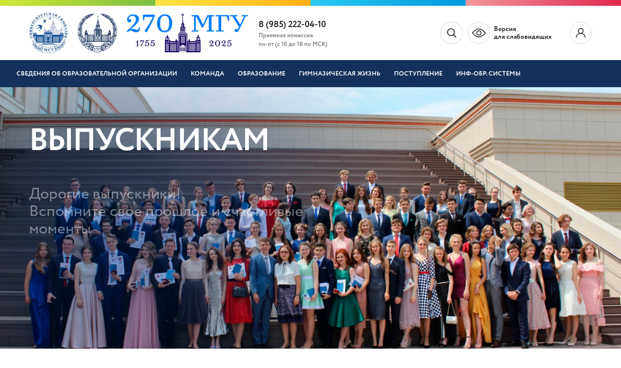

--- FILE ---
content_type: text/html; charset=UTF-8
request_url: https://school.msu.ru/team/graduates/
body_size: 21779
content:
<!DOCTYPE html>
<html xml:lang="ru" lang="ru" class="">
<head>
    <title>Выпускникам</title>
    <meta charset="utf-8">
    <meta http-equiv="X-UA-Compatible" content="IE=Edge">
    <meta name="viewport" content="width=device-width, initial-scale=1">
    <meta name="format-detection" content="telephone=no">
    <meta property="og:title" content="Выпускникам"/>
    <link rel="preload" href="/dist/assets/fonts/Circe-Bold.woff2" as="font" type="font/woff2" crossorigin>
    <link rel="preload" href="/dist/assets/fonts/Circe-ExtraBold.woff2" as="font" type="font/woff2" crossorigin>
    <link rel="preload" href="/dist/assets/fonts/Circe-Regular.woff2" as="font" type="font/woff2" crossorigin>
    <link rel="preload" href="/dist/assets/fonts/TTChocolates-DemiBoldIt.woff2" as="font" type="font/woff2" crossorigin>
    <link rel="apple-touch-icon" sizes="180x180" href="/apple-touch-icon.png">
    <link rel="icon" type="image/png" sizes="32x32" href="/favicon-32x32.png">
    <link rel="icon" type="image/png" sizes="16x16" href="/favicon-16x16.png">
    <link rel="manifest" href="/site.webmanifest">
    <link rel="mask-icon" href="/safari-pinned-tab.svg" color="#5bbad5">
    <meta name="msapplication-TileColor" content="#da532c">
    <meta name="theme-color" content="#ffffff">
    <meta http-equiv="Content-Type" content="text/html; charset=UTF-8" />
<script data-skip-moving="true">(function(w, d, n) {var cl = "bx-core";var ht = d.documentElement;var htc = ht ? ht.className : undefined;if (htc === undefined || htc.indexOf(cl) !== -1){return;}var ua = n.userAgent;if (/(iPad;)|(iPhone;)/i.test(ua)){cl += " bx-ios";}else if (/Windows/i.test(ua)){cl += ' bx-win';}else if (/Macintosh/i.test(ua)){cl += " bx-mac";}else if (/Linux/i.test(ua) && !/Android/i.test(ua)){cl += " bx-linux";}else if (/Android/i.test(ua)){cl += " bx-android";}cl += (/(ipad|iphone|android|mobile|touch)/i.test(ua) ? " bx-touch" : " bx-no-touch");cl += w.devicePixelRatio && w.devicePixelRatio >= 2? " bx-retina": " bx-no-retina";if (/AppleWebKit/.test(ua)){cl += " bx-chrome";}else if (/Opera/.test(ua)){cl += " bx-opera";}else if (/Firefox/.test(ua)){cl += " bx-firefox";}ht.className = htc ? htc + " " + cl : cl;})(window, document, navigator);</script>


<link href="/bitrix/cache/css/s1/main/kernel_main/kernel_main_v1.css?176674857619576" type="text/css"  rel="stylesheet" />
<link href="/bitrix/js/ui/bootstrap4/css/bootstrap.css?1638286458182028" type="text/css"  rel="stylesheet" />
<link href="/bitrix/js/ui/design-tokens/dist/ui.design-tokens.css?172139849926358" type="text/css"  rel="stylesheet" />
<link href="/bitrix/js/ui/tooltip/dist/tooltip.bundle.css?175042051316489" type="text/css"  rel="stylesheet" />
<link href="/bitrix/js/ui/fonts/opensans/ui.font.opensans.css?17159520472555" type="text/css"  rel="stylesheet" />
<link href="/bitrix/js/main/popup/dist/main.popup.bundle.css?175079137831694" type="text/css"  rel="stylesheet" />
<link href="/bitrix/cache/css/s1/main/page_cb7db22404bd86c82681ae7002c424da/page_cb7db22404bd86c82681ae7002c424da_v1.css?176666499387404" type="text/css"  rel="stylesheet" />
<link href="/bitrix/panel/main/popup.css?171595212522696" type="text/css"  rel="stylesheet" />
<link href="/bitrix/cache/css/s1/main/template_d6ce54e0524875ec0b8e34a478ea3746/template_d6ce54e0524875ec0b8e34a478ea3746_v1.css?1766664993243965" type="text/css"  data-template-style="true" rel="stylesheet" />







</head>
<body>

<div class="wrapper">
	<div id="panel">
			</div>
    <div class="blur-layout"></div>
    <header class="header">
        <div class="colors">
            <div class="colors__item"></div>
            <div class="colors__item"></div>
            <div class="colors__item"></div>
            <div class="colors__item"></div>
        </div>
        <div class="header__info">
            <div class="container">
                <div class="header__logotype"><a class="logotype" href="/"></a></div>
                <div class="header__logotype-additional"><a href="https://msu.ru" target=_blank><img src="/dist/assets/img/logotype_mgu.svg" alt></a></div>
                <div class="header__logotype-additional"><img src="/dist/assets/img/msu270_logo.png" alt></div>
                <div class="header__contacts"><a class="header__contacts-phone" href="tel:+79852220410">8 (985) 222-04-10</a><span>Приемная комиссия<br />пн-пт (с&nbsp;10 до&nbsp;18 по&nbsp;МСК)</span></div>
                <div class="header__controls">
                    <div class="header__search">
                        <form>
                            <div class="search-autocomplete" data-autocomplete>
                                <div class="search-autocomplete__field">
                                    <input type="text" value placeholder="Поиск" data-autocomplete-input>
                                    <button class="search-autocomplete__clear" data-autocomplete-clear type="button"></button>
                                    <div class="search-autocomplete__icon">
                                        <svg class="icon icon_search" viewbox="0 0 20 20" style="width: 2rem; height: 2rem;">
                                            <use xlink:href="#search"/>
                                        </svg>
                                    </div>
                                </div>
                                <div class="search-autocomplete__dropdown" data-autocomplete-list>
                                    <ul class="list js-search-results" data-simplebar>
                                        <li class="list__item"><a class="list__link" href="#">
                                                <div><strong>Помощь ученикам в оформлении пропуска</strong></div><span>Услуги</span></a></li>
                                        <li class="list__item"><a class="list__link" href="#">
                                                <div><strong>Помощь в освоении</strong></div><span>Услуги</span></a></li>
                                        <li class="list__item"><a class="list__link" href="#">
                                                <div><strong>Поможет ли психолог?</strong></div><span>Вопрос-ответ</span></a></li>
                                        <li class="list__item"><a class="list__link" href="#">
                                                <div><strong>Помощь ученикам в оформлении пропуска</strong></div><span>Услуги</span></a></li>
                                        <li class="list__item"><a class="list__link" href="#">
                                                <div><strong>Помощь в освоении</strong></div><span>Услуги</span></a></li>
                                        <li class="list__item"><a class="list__link" href="#">
                                                <div><strong>Поможет ли психолог?</strong></div><span>Вопрос-ответ</span></a></li>
                                        <li class="list__item"><a class="list__link" href="#">
                                                <div><strong>Помощь ученикам в оформлении пропуска</strong></div><span>Услуги</span></a></li>
                                        <li class="list__item"><a class="list__link" href="#">
                                                <div><strong>Помощь в освоении</strong></div><span>Услуги</span></a></li>
                                        <li class="list__item"><a class="list__link" href="#">
                                                <div><strong>Поможет ли психолог?</strong></div><span>Вопрос-ответ</span></a></li>
                                    </ul>
                                </div>
                            </div>
                        </form>
                    </div>
                    <div class="header__poorvision">
                        <button class="poorvision-control">
                            <a class="poorvision-control__icon" href="/team/graduates/?special_version=Y">
                                <svg class="icon icon_eye" viewbox="0 0 28 18" style="width: 2.8rem; height: 1.8rem;">
                                    <use xlink:href="#eye"/>
                                </svg>
                            </a><span onclick="window.location.href=$(this).attr('href');" href="/team/graduates/?special_version=Y">Версия для&nbsp;слабовидящих</span>
                        </button>
                    </div>
                    <div class="header__account">
                                                <a class="header__account-icon" href="https://auth.school.msu.ru/auth/realms/msugymnasium/protocol/openid-connect/auth?response_type=code&scope=email%20profile%20openid%20offline_access&client_id=schoolsite&redirect_uri=https://school.msu.ru/backauth/">
                            <svg class="icon icon_person" viewbox="0 0 20 20" style="width: 2rem; height: 2rem;">
                                <use xlink:href="#person"/>
                            </svg>
                        </a>

                        
                    </div>

                </div>
            </div>
        </div>
        <div class="header__navigation">
            <div class="container-xxl">
                <nav class="navigation">
                    <ul class="list">
                        <div class="bx-top-nav bx-site" id="catalog_menu_LkGdQn">
	<nav class="bx-top-nav-container" id="cont_catalog_menu_LkGdQn">
		<ul class="bx-nav-list-1-lvl" id="ul_catalog_menu_LkGdQn">
					<li
				class="bx-nav-1-lvl bx-nav-list-1-col bx-nav-parent"
				onmouseover="BX.CatalogMenu.itemOver(this);"
				onmouseout="BX.CatalogMenu.itemOut(this)"
									data-role="bx-menu-item"
					onclick="if (BX.hasClass(document.documentElement, 'bx-touch')) obj_catalog_menu_LkGdQn.clickInMobile(this, event);"
							>
				<a
					class="bx-nav-1-lvl-link"
					href="/sveden/"
									>
					<span class="bx-nav-1-lvl-link-text">
						Сведения об образовательной организации						 <i class="bx-nav-angle-bottom"></i>					</span>
				</a>
									<span class="bx-nav-parent-arrow" onclick="obj_catalog_menu_LkGdQn.toggleInMobile(this)"><i class="bx-nav-angle-bottom"></i></span> <!-- for mobile -->
					<div class="bx-nav-2-lvl-container">
													<ul class="bx-nav-list-2-lvl">
							  <!-- second level-->
								<li class="bx-nav-2-lvl">
									<a class="bx-nav-2-lvl-link"
										href="/sveden/common/"
																				data-picture=""   																			>
										<span class="bx-nav-2-lvl-link-text">Основные сведения</span>
									</a>
																</li>
							  <!-- second level-->
								<li class="bx-nav-2-lvl">
									<a class="bx-nav-2-lvl-link"
										href="/sveden/struct/"
																				data-picture=""   																			>
										<span class="bx-nav-2-lvl-link-text">Структура и органы управления</span>
									</a>
																</li>
							  <!-- second level-->
								<li class="bx-nav-2-lvl">
									<a class="bx-nav-2-lvl-link"
										href="/sveden/documents/"
																				data-picture=""   																			>
										<span class="bx-nav-2-lvl-link-text">Документы</span>
									</a>
																</li>
							  <!-- second level-->
								<li class="bx-nav-2-lvl">
									<a class="bx-nav-2-lvl-link"
										href="/sveden/standarts/"
																				data-picture=""   																			>
										<span class="bx-nav-2-lvl-link-text">Образовательные стандарты</span>
									</a>
																</li>
							  <!-- second level-->
								<li class="bx-nav-2-lvl">
									<a class="bx-nav-2-lvl-link"
										href="/sveden/education/"
																				data-picture=""   																			>
										<span class="bx-nav-2-lvl-link-text">Образование</span>
									</a>
																</li>
							  <!-- second level-->
								<li class="bx-nav-2-lvl">
									<a class="bx-nav-2-lvl-link"
										href="/team/management/"
																				data-picture=""   																			>
										<span class="bx-nav-2-lvl-link-text">Руководство</span>
									</a>
																</li>
							  <!-- second level-->
								<li class="bx-nav-2-lvl">
									<a class="bx-nav-2-lvl-link"
										href="/team/gym_team/"
																				data-picture=""   																			>
										<span class="bx-nav-2-lvl-link-text">Педагогический состав</span>
									</a>
																</li>
							  <!-- second level-->
								<li class="bx-nav-2-lvl">
									<a class="bx-nav-2-lvl-link"
										href="/sveden/support/"
																				data-picture=""   																			>
										<span class="bx-nav-2-lvl-link-text">Материально-техническое обеспечение и оснащенность образовательного процесса</span>
									</a>
																</li>
							  <!-- second level-->
								<li class="bx-nav-2-lvl">
									<a class="bx-nav-2-lvl-link"
										href="/sveden/food/"
																				data-picture=""   																			>
										<span class="bx-nav-2-lvl-link-text">Организация питания в образовательной организации</span>
									</a>
																</li>
							  <!-- second level-->
								<li class="bx-nav-2-lvl">
									<a class="bx-nav-2-lvl-link"
										href="/sveden/finance/"
																				data-picture=""   																			>
										<span class="bx-nav-2-lvl-link-text">Финансово-хозяйственная деятельность</span>
									</a>
																</li>
							  <!-- second level-->
								<li class="bx-nav-2-lvl">
									<a class="bx-nav-2-lvl-link"
										href="/sveden/vacancies/"
																				data-picture=""   																			>
										<span class="bx-nav-2-lvl-link-text">Вакантные места для приема (перевода) обучающихся</span>
									</a>
																</li>
							  <!-- second level-->
								<li class="bx-nav-2-lvl">
									<a class="bx-nav-2-lvl-link"
										href="/sveden/cooperation/"
																				data-picture=""   																			>
										<span class="bx-nav-2-lvl-link-text">Международное сотрудничество</span>
									</a>
																</li>
							  <!-- second level-->
								<li class="bx-nav-2-lvl">
									<a class="bx-nav-2-lvl-link"
										href="/sveden/paid/"
																				data-picture=""   																			>
										<span class="bx-nav-2-lvl-link-text">Платные образовательные услуги</span>
									</a>
																</li>
							  <!-- second level-->
								<li class="bx-nav-2-lvl">
									<a class="bx-nav-2-lvl-link"
										href="/sveden/grants/"
																				data-picture=""   																			>
										<span class="bx-nav-2-lvl-link-text">Стипендии и меры поддержки обучающихся</span>
									</a>
																</li>
							  <!-- second level-->
								<li class="bx-nav-2-lvl">
									<a class="bx-nav-2-lvl-link"
										href="/sveden/history/"
																				data-picture=""   																			>
										<span class="bx-nav-2-lvl-link-text">История</span>
									</a>
																</li>
							  <!-- second level-->
								<li class="bx-nav-2-lvl">
									<a class="bx-nav-2-lvl-link"
										href="/sveden/contacts/"
																				data-picture=""   																			>
										<span class="bx-nav-2-lvl-link-text">Контакты</span>
									</a>
																</li>
														</ul>
																	</div>
							</li>
					<li
				class="bx-nav-1-lvl bx-nav-list-1-col bx-nav-parent"
				onmouseover="BX.CatalogMenu.itemOver(this);"
				onmouseout="BX.CatalogMenu.itemOut(this)"
									data-role="bx-menu-item"
					onclick="if (BX.hasClass(document.documentElement, 'bx-touch')) obj_catalog_menu_LkGdQn.clickInMobile(this, event);"
							>
				<a
					class="bx-nav-1-lvl-link"
					href="/team/"
									>
					<span class="bx-nav-1-lvl-link-text">
						Команда						 <i class="bx-nav-angle-bottom"></i>					</span>
				</a>
									<span class="bx-nav-parent-arrow" onclick="obj_catalog_menu_LkGdQn.toggleInMobile(this)"><i class="bx-nav-angle-bottom"></i></span> <!-- for mobile -->
					<div class="bx-nav-2-lvl-container">
													<ul class="bx-nav-list-2-lvl">
							  <!-- second level-->
								<li class="bx-nav-2-lvl">
									<a class="bx-nav-2-lvl-link"
										href="/team/management/"
																				data-picture=""   																			>
										<span class="bx-nav-2-lvl-link-text">Руководство</span>
									</a>
																</li>
							  <!-- second level-->
								<li class="bx-nav-2-lvl">
									<a class="bx-nav-2-lvl-link"
										href="/team/gym_team/"
																				data-picture=""   																			>
										<span class="bx-nav-2-lvl-link-text">Педагогический состав</span>
									</a>
																</li>
							  <!-- second level-->
								<li class="bx-nav-2-lvl">
									<a class="bx-nav-2-lvl-link"
										href="/team/tutor/"
																				data-picture=""   																			>
										<span class="bx-nav-2-lvl-link-text">Тьюторская служба</span>
									</a>
																</li>
							  <!-- second level-->
								<li class="bx-nav-2-lvl">
									<a class="bx-nav-2-lvl-link"
										href="/team/self_management/"
																				data-picture=""   																			>
										<span class="bx-nav-2-lvl-link-text">Самоуправление</span>
									</a>
																</li>
							  <!-- second level-->
								<li class="bx-nav-2-lvl">
									<a class="bx-nav-2-lvl-link"
										href="/team/graduates/"
																				data-picture=""   										class="bx-active"									>
										<span class="bx-nav-2-lvl-link-text">Выпускники</span>
									</a>
																</li>
														</ul>
																	</div>
							</li>
					<li
				class="bx-nav-1-lvl bx-nav-list-1-col bx-nav-parent"
				onmouseover="BX.CatalogMenu.itemOver(this);"
				onmouseout="BX.CatalogMenu.itemOut(this)"
									data-role="bx-menu-item"
					onclick="if (BX.hasClass(document.documentElement, 'bx-touch')) obj_catalog_menu_LkGdQn.clickInMobile(this, event);"
							>
				<a
					class="bx-nav-1-lvl-link"
					href="/education/"
									>
					<span class="bx-nav-1-lvl-link-text">
						Образование						 <i class="bx-nav-angle-bottom"></i>					</span>
				</a>
									<span class="bx-nav-parent-arrow" onclick="obj_catalog_menu_LkGdQn.toggleInMobile(this)"><i class="bx-nav-angle-bottom"></i></span> <!-- for mobile -->
					<div class="bx-nav-2-lvl-container">
													<ul class="bx-nav-list-2-lvl">
							  <!-- second level-->
								<li class="bx-nav-2-lvl">
									<a class="bx-nav-2-lvl-link"
										href="/education/profiles/"
																				data-picture=""   																			>
										<span class="bx-nav-2-lvl-link-text">Профили и организация обучения</span>
									</a>
																</li>
							  <!-- second level-->
								<li class="bx-nav-2-lvl">
									<a class="bx-nav-2-lvl-link"
										href="/education/projects/"
																				data-picture=""   																			>
										<span class="bx-nav-2-lvl-link-text">Проектная деятельность</span>
									</a>
																</li>
							  <!-- second level-->
								<li class="bx-nav-2-lvl">
									<a class="bx-nav-2-lvl-link"
										href="https://distant.school.msu.ru"
																				data-picture=""   																			>
										<span class="bx-nav-2-lvl-link-text">Центр дистанционного обучения Университетской гимназии</span>
									</a>
																</li>
							  <!-- second level-->
								<li class="bx-nav-2-lvl">
									<a class="bx-nav-2-lvl-link"
										href="/education/gia/"
																				data-picture=""   																			>
										<span class="bx-nav-2-lvl-link-text">Государственная итоговая аттестация</span>
									</a>
																</li>
														</ul>
																	</div>
							</li>
					<li
				class="bx-nav-1-lvl bx-nav-list-1-col bx-nav-parent"
				onmouseover="BX.CatalogMenu.itemOver(this);"
				onmouseout="BX.CatalogMenu.itemOut(this)"
									data-role="bx-menu-item"
					onclick="if (BX.hasClass(document.documentElement, 'bx-touch')) obj_catalog_menu_LkGdQn.clickInMobile(this, event);"
							>
				<a
					class="bx-nav-1-lvl-link"
					href="/life/"
									>
					<span class="bx-nav-1-lvl-link-text">
						Гимназическая жизнь						 <i class="bx-nav-angle-bottom"></i>					</span>
				</a>
									<span class="bx-nav-parent-arrow" onclick="obj_catalog_menu_LkGdQn.toggleInMobile(this)"><i class="bx-nav-angle-bottom"></i></span> <!-- for mobile -->
					<div class="bx-nav-2-lvl-container">
													<ul class="bx-nav-list-2-lvl">
							  <!-- second level-->
								<li class="bx-nav-2-lvl">
									<a class="bx-nav-2-lvl-link"
										href="/life/activities/"
																				data-picture=""   																			>
										<span class="bx-nav-2-lvl-link-text">Наши активности</span>
									</a>
																</li>
							  <!-- second level-->
								<li class="bx-nav-2-lvl">
									<a class="bx-nav-2-lvl-link"
										href="/life/awards/"
																				data-picture=""   																			>
										<span class="bx-nav-2-lvl-link-text">Наши достижения</span>
									</a>
																</li>
							  <!-- second level-->
								<li class="bx-nav-2-lvl">
									<a class="bx-nav-2-lvl-link"
										href="/life/media/"
																				data-picture=""   																			>
										<span class="bx-nav-2-lvl-link-text">Медиацентр</span>
									</a>
																</li>
							  <!-- second level-->
								<li class="bx-nav-2-lvl">
									<a class="bx-nav-2-lvl-link"
										href="/news/"
																				data-picture=""   																			>
										<span class="bx-nav-2-lvl-link-text">Новости</span>
									</a>
																</li>
														</ul>
																	</div>
							</li>
					<li
				class="bx-nav-1-lvl bx-nav-list-1-col bx-nav-parent"
				onmouseover="BX.CatalogMenu.itemOver(this);"
				onmouseout="BX.CatalogMenu.itemOut(this)"
									data-role="bx-menu-item"
					onclick="if (BX.hasClass(document.documentElement, 'bx-touch')) obj_catalog_menu_LkGdQn.clickInMobile(this, event);"
							>
				<a
					class="bx-nav-1-lvl-link"
					href="/admission/"
									>
					<span class="bx-nav-1-lvl-link-text">
						Поступление						 <i class="bx-nav-angle-bottom"></i>					</span>
				</a>
									<span class="bx-nav-parent-arrow" onclick="obj_catalog_menu_LkGdQn.toggleInMobile(this)"><i class="bx-nav-angle-bottom"></i></span> <!-- for mobile -->
					<div class="bx-nav-2-lvl-container">
													<ul class="bx-nav-list-2-lvl">
							  <!-- second level-->
								<li class="bx-nav-2-lvl">
									<a class="bx-nav-2-lvl-link"
										href="/admission/admission_rules/"
																				data-picture=""   																			>
										<span class="bx-nav-2-lvl-link-text">О приемной кампании</span>
									</a>
																</li>
							  <!-- second level-->
								<li class="bx-nav-2-lvl">
									<a class="bx-nav-2-lvl-link"
										href="/admission/trials/"
																				data-picture=""   																			>
										<span class="bx-nav-2-lvl-link-text">Этапы приемной кампании</span>
									</a>
																</li>
							  <!-- second level-->
								<li class="bx-nav-2-lvl">
									<a class="bx-nav-2-lvl-link"
										href="https://cloud.school.msu.ru/s/RrFW7W6Mwwmz3j7"
																				data-picture=""   target=_blank																			>
										<span class="bx-nav-2-lvl-link-text">Демонстрационные варианты</span>
									</a>
																</li>
							  <!-- second level-->
								<li class="bx-nav-2-lvl">
									<a class="bx-nav-2-lvl-link"
										href="/admission/help/"
																				data-picture=""   																			>
										<span class="bx-nav-2-lvl-link-text">Часто задаваемые вопросы</span>
									</a>
																</li>
							  <!-- second level-->
								<li class="bx-nav-2-lvl">
									<a class="bx-nav-2-lvl-link"
										href="/admission/results_go/"
																				data-picture=""   																			>
										<span class="bx-nav-2-lvl-link-text">Поступившим в гимназию</span>
									</a>
																</li>
														</ul>
																	</div>
							</li>
					<li
				class="bx-nav-1-lvl bx-nav-list-1-col bx-nav-parent"
				onmouseover="BX.CatalogMenu.itemOver(this);"
				onmouseout="BX.CatalogMenu.itemOut(this)"
									data-role="bx-menu-item"
					onclick="if (BX.hasClass(document.documentElement, 'bx-touch')) obj_catalog_menu_LkGdQn.clickInMobile(this, event);"
							>
				<a
					class="bx-nav-1-lvl-link"
					href="/external/"
									>
					<span class="bx-nav-1-lvl-link-text">
						Инф-обр. системы						 <i class="bx-nav-angle-bottom"></i>					</span>
				</a>
									<span class="bx-nav-parent-arrow" onclick="obj_catalog_menu_LkGdQn.toggleInMobile(this)"><i class="bx-nav-angle-bottom"></i></span> <!-- for mobile -->
					<div class="bx-nav-2-lvl-container">
													<ul class="bx-nav-list-2-lvl">
							  <!-- second level-->
								<li class="bx-nav-2-lvl">
									<a class="bx-nav-2-lvl-link"
										href="https://gymnasium.msu.ru"
																				data-picture=""   																			>
										<span class="bx-nav-2-lvl-link-text">Canvas</span>
									</a>
																</li>
							  <!-- second level-->
								<li class="bx-nav-2-lvl">
									<a class="bx-nav-2-lvl-link"
										href="https://admission.school.msu.ru"
																				data-picture=""   																			>
										<span class="bx-nav-2-lvl-link-text">Прием</span>
									</a>
																</li>
							  <!-- second level-->
								<li class="bx-nav-2-lvl">
									<a class="bx-nav-2-lvl-link"
										href="https://auth.school.msu.ru/auth/realms/msugymnasium/protocol/openid-connect/auth?client_id=eljur&response_type=code&scope=email+profile+openid+offline_access&redirect_uri=https%3A%2F%2Fschool-msu.eljur.ru%2Fauthorize-keycloak&state=Lw%2C%2C"
																				data-picture=""   																			>
										<span class="bx-nav-2-lvl-link-text">ЭлЖур</span>
									</a>
																</li>
							  <!-- second level-->
								<li class="bx-nav-2-lvl">
									<a class="bx-nav-2-lvl-link"
										href="/life/methodical_activity/elib_ug.php"
																				data-picture=""   																			>
										<span class="bx-nav-2-lvl-link-text">Электронные библиотеки</span>
									</a>
																</li>
														</ul>
																	</div>
							</li>
				</ul>
	</nav>
</div>

                    </ul>
                </nav>
                <button class="menu-toggle" data-menu-toggle><span></span></button>
               <div class="menu-dropdown">
  <div class="menu-dropdown__holder">
    <div class="menu-dropdown__main">
      <ul class="list">
      				<li class="list__item">
				<a class="list__link" href="/sveden/" data-menu-subs="1">Сведения об образовательной организации</a>
			</li>
					<li class="list__item">
				<a class="list__link" href="/team/" data-menu-subs="2">Команда</a>
			</li>
					<li class="list__item">
				<a class="list__link" href="/education/" data-menu-subs="3">Образование</a>
			</li>
					<li class="list__item">
				<a class="list__link" href="/life/" data-menu-subs="4">Гимназическая жизнь</a>
			</li>
					<li class="list__item">
				<a class="list__link" href="/admission/" data-menu-subs="5">Поступление</a>
			</li>
					<li class="list__item">
				<a class="list__link" href="/external/" data-menu-subs="6">Инф-обр. системы</a>
			</li>
		      </ul>
    </div>
    <div class="menu-dropdown__subs">
    				      <div class="menu-dropdown__subs-item" data-menu-subs-item="1">
                      <div class="menu-dropdown__subs-back">
                          <div>
                          <button data-menu-back>
                              <svg class="icon icon_slider-arrow" viewbox="0 0 35 14" style="width: 3.5rem; height: 1.4rem;">
                                  <use xlink:href="#slider-arrow"/>
                              </svg>
                          </button>
                          <a class="menu-dropdown__subs-back-link" href="/sveden/">Сведения об образовательной организации</a>
                          </div>
                      </div>
			        <ul class="list">
				
			<li class="list__item">
				<a class="list__link" href="/sveden/common/">Основные сведения</a>
							</li>
						
			<li class="list__item">
				<a class="list__link" href="/sveden/struct/">Структура и органы управления</a>
							</li>
						
			<li class="list__item">
				<a class="list__link" href="/sveden/documents/">Документы</a>
							</li>
						
			<li class="list__item">
				<a class="list__link" href="/sveden/standarts/">Образовательные стандарты</a>
							</li>
						
			<li class="list__item">
				<a class="list__link" href="/sveden/education/">Образование</a>
							</li>
						
			<li class="list__item">
				<a class="list__link" href="/team/management/">Руководство</a>
							</li>
						
			<li class="list__item">
				<a class="list__link" href="/team/gym_team/">Педагогический состав</a>
							</li>
						
			<li class="list__item">
				<a class="list__link" href="/sveden/support/">Материально-техническое обеспечение и оснащенность образовательного процесса</a>
							</li>
						
			<li class="list__item">
				<a class="list__link" href="/sveden/food/">Организация питания в образовательной организации</a>
							</li>
						
			<li class="list__item">
				<a class="list__link" href="/sveden/finance/">Финансово-хозяйственная деятельность</a>
							</li>
						
			<li class="list__item">
				<a class="list__link" href="/sveden/vacancies/">Вакантные места для приема (перевода) обучающихся</a>
							</li>
						
			<li class="list__item">
				<a class="list__link" href="/sveden/cooperation/">Международное сотрудничество</a>
							</li>
						
			<li class="list__item">
				<a class="list__link" href="/sveden/paid/">Платные образовательные услуги</a>
							</li>
						
			<li class="list__item">
				<a class="list__link" href="/sveden/grants/">Стипендии и меры поддержки обучающихся</a>
							</li>
						
			<li class="list__item">
				<a class="list__link" href="/sveden/history/">История</a>
							</li>
						
			<li class="list__item">
				<a class="list__link" href="/sveden/contacts/">Контакты</a>
							</li>
						</ul></div>			      <div class="menu-dropdown__subs-item" data-menu-subs-item="2">
                      <div class="menu-dropdown__subs-back">
                          <div>
                          <button data-menu-back>
                              <svg class="icon icon_slider-arrow" viewbox="0 0 35 14" style="width: 3.5rem; height: 1.4rem;">
                                  <use xlink:href="#slider-arrow"/>
                              </svg>
                          </button>
                          <a class="menu-dropdown__subs-back-link" href="/team/">Команда</a>
                          </div>
                      </div>
			        <ul class="list">
				
			<li class="list__item">
				<a class="list__link" href="/team/management/">Руководство</a>
							</li>
						
			<li class="list__item">
				<a class="list__link" href="/team/gym_team/">Педагогический состав</a>
							</li>
						
			<li class="list__item">
				<a class="list__link" href="/team/tutor/">Тьюторская служба</a>
							</li>
						
			<li class="list__item">
				<a class="list__link" href="/team/self_management/">Самоуправление</a>
							</li>
						
			<li class="list__item">
				<a class="list__link" href="/team/graduates/">Выпускники</a>
							</li>
						</ul></div>			      <div class="menu-dropdown__subs-item" data-menu-subs-item="3">
                      <div class="menu-dropdown__subs-back">
                          <div>
                          <button data-menu-back>
                              <svg class="icon icon_slider-arrow" viewbox="0 0 35 14" style="width: 3.5rem; height: 1.4rem;">
                                  <use xlink:href="#slider-arrow"/>
                              </svg>
                          </button>
                          <a class="menu-dropdown__subs-back-link" href="/education/">Образование</a>
                          </div>
                      </div>
			        <ul class="list">
				
			<li class="list__item">
				<a class="list__link" href="/education/profiles/">Профили и организация обучения</a>
							</li>
						
			<li class="list__item">
				<a class="list__link" href="/education/projects/">Проектная деятельность</a>
							</li>
						
			<li class="list__item">
				<a class="list__link" href="https://distant.school.msu.ru">Центр дистанционного обучения Университетской гимназии</a>
							</li>
						
			<li class="list__item">
				<a class="list__link" href="/education/gia/">Государственная итоговая аттестация</a>
							</li>
						</ul></div>			      <div class="menu-dropdown__subs-item" data-menu-subs-item="4">
                      <div class="menu-dropdown__subs-back">
                          <div>
                          <button data-menu-back>
                              <svg class="icon icon_slider-arrow" viewbox="0 0 35 14" style="width: 3.5rem; height: 1.4rem;">
                                  <use xlink:href="#slider-arrow"/>
                              </svg>
                          </button>
                          <a class="menu-dropdown__subs-back-link" href="/life/">Гимназическая жизнь</a>
                          </div>
                      </div>
			        <ul class="list">
				
			<li class="list__item">
				<a class="list__link" href="/life/activities/">Наши активности</a>
							</li>
						
			<li class="list__item">
				<a class="list__link" href="/life/awards/">Наши достижения</a>
							</li>
						
			<li class="list__item">
				<a class="list__link" href="/life/media/">Медиацентр</a>
							</li>
						
			<li class="list__item">
				<a class="list__link" href="/news/">Новости</a>
							</li>
						</ul></div>			      <div class="menu-dropdown__subs-item" data-menu-subs-item="5">
                      <div class="menu-dropdown__subs-back">
                          <div>
                          <button data-menu-back>
                              <svg class="icon icon_slider-arrow" viewbox="0 0 35 14" style="width: 3.5rem; height: 1.4rem;">
                                  <use xlink:href="#slider-arrow"/>
                              </svg>
                          </button>
                          <a class="menu-dropdown__subs-back-link" href="/admission/">Поступление</a>
                          </div>
                      </div>
			        <ul class="list">
				
			<li class="list__item">
				<a class="list__link" href="/admission/admission_rules/">О приемной кампании</a>
							</li>
						
			<li class="list__item">
				<a class="list__link" href="/admission/trials/">Этапы приемной кампании</a>
							</li>
						
			<li class="list__item">
				<a class="list__link" href="https://cloud.school.msu.ru/s/RrFW7W6Mwwmz3j7">Демонстрационные варианты</a>
							</li>
						
			<li class="list__item">
				<a class="list__link" href="/admission/help/">Часто задаваемые вопросы</a>
							</li>
						
			<li class="list__item">
				<a class="list__link" href="/admission/results_go/">Поступившим в гимназию</a>
							</li>
						</ul></div>			      <div class="menu-dropdown__subs-item" data-menu-subs-item="6">
                      <div class="menu-dropdown__subs-back">
                          <div>
                          <button data-menu-back>
                              <svg class="icon icon_slider-arrow" viewbox="0 0 35 14" style="width: 3.5rem; height: 1.4rem;">
                                  <use xlink:href="#slider-arrow"/>
                              </svg>
                          </button>
                          <a class="menu-dropdown__subs-back-link" href="/external/">Инф-обр. системы</a>
                          </div>
                      </div>
			        <ul class="list">
				
			<li class="list__item">
				<a class="list__link" href="https://gymnasium.msu.ru">Canvas</a>
							</li>
						
			<li class="list__item">
				<a class="list__link" href="https://admission.school.msu.ru">Прием</a>
							</li>
						
			<li class="list__item">
				<a class="list__link" href="https://auth.school.msu.ru/auth/realms/msugymnasium/protocol/openid-connect/auth?client_id=eljur&response_type=code&scope=email+profile+openid+offline_access&redirect_uri=https%3A%2F%2Fschool-msu.eljur.ru%2Fauthorize-keycloak&state=Lw%2C%2C">ЭлЖур</a>
							</li>
						
			<li class="list__item">
				<a class="list__link" href="/life/methodical_activity/elib_ug.php">Электронные библиотеки</a>
							</li>
								</ul></div>
      
    </div>
  </div>
</div>
		            </div>
        </div>
    </header>
    <!-- header-->
    <main class="main">


<section class="section section_main section_image lazy" data-bg="/upload/iblock/829/8298fe56f9e7ea4638f85fdd861de1b0.png">
	<div class="container">
		<div class="page-image-heading">
			<h1 data-scroll-fx>Выпускникам</h1>
			<div class="page-image-heading__footnote" data-scroll-fx>Дорогие выпускники!<br />
Вспомните свое прошлое и счастливые моменты</div>
		</div>
	</div>
</section>
<!--section-->




<section class="section section_bg-line">
	<div class="container">
		<div class="title-parallax" data-title-parallax>
			<div data-title-parallax-text>Фотографии</div>
		</div>
				<div id="comp_38ab4ce93f1c09c8e7e68abf0caa3333">
<div class="media" data-scroll-fx="data-scroll-fx">
						
	<div class="media__item" id="photo_list_bxfg_ucid_from_req_10_24">
		<a href="/team/graduates/?PAGE_NAME=detail&amp;SECTION_ID=24&amp;ELEMENT_ID=147" onclick="BX.ajax.insertToNode('/team/graduates/?PAGE_NAME=detail&amp;SECTION_ID=24&amp;ELEMENT_ID=147&amp;bxajaxid=38ab4ce93f1c09c8e7e68abf0caa3333', 'comp_38ab4ce93f1c09c8e7e68abf0caa3333'); return false;"  class="media__link lazy" id="photo_147" data-bg="/upload/iblock/fcf/fcf84d25ee51c720a4cf9a178e40fc74.jpg" >
			<div class="media__intro">
				<div class="media__title">Альбом 2 <span>(1)</span></div>
				<div class="media__date"></div>
			</div>
		</a>
	</div>


					

						
	<div class="media__item" id="photo_list_bxfg_ucid_from_req_10_23">
		<a href="/team/graduates/?PAGE_NAME=detail&amp;SECTION_ID=23&amp;ELEMENT_ID=148" onclick="BX.ajax.insertToNode('/team/graduates/?PAGE_NAME=detail&amp;SECTION_ID=23&amp;ELEMENT_ID=148&amp;bxajaxid=38ab4ce93f1c09c8e7e68abf0caa3333', 'comp_38ab4ce93f1c09c8e7e68abf0caa3333'); return false;"  class="media__link lazy" id="photo_148" data-bg="/upload/iblock/1f7/1f73ff3ffb85ed3a698ac04c1cd77d8c.jpg" >
			<div class="media__intro">
				<div class="media__title">Альбом 3 <span>(1)</span></div>
				<div class="media__date"></div>
			</div>
		</a>
	</div>


					

						
	<div class="media__item" id="photo_list_bxfg_ucid_from_req_10_22">
		<a href="/team/graduates/?PAGE_NAME=detail&amp;SECTION_ID=22&amp;ELEMENT_ID=149" onclick="BX.ajax.insertToNode('/team/graduates/?PAGE_NAME=detail&amp;SECTION_ID=22&amp;ELEMENT_ID=149&amp;bxajaxid=38ab4ce93f1c09c8e7e68abf0caa3333', 'comp_38ab4ce93f1c09c8e7e68abf0caa3333'); return false;"  class="media__link lazy" id="photo_149" data-bg="/upload/iblock/da6/da6bc9f6a65d88ea8e5a46b57430daae.jpg" >
			<div class="media__intro">
				<div class="media__title">Альбом 4 <span>(1)</span></div>
				<div class="media__date"></div>
			</div>
		</a>
	</div>


					

						
	<div class="media__item" id="photo_list_bxfg_ucid_from_req_10_21">
		<a href="/team/graduates/?PAGE_NAME=detail&amp;SECTION_ID=21&amp;ELEMENT_ID=150" onclick="BX.ajax.insertToNode('/team/graduates/?PAGE_NAME=detail&amp;SECTION_ID=21&amp;ELEMENT_ID=150&amp;bxajaxid=38ab4ce93f1c09c8e7e68abf0caa3333', 'comp_38ab4ce93f1c09c8e7e68abf0caa3333'); return false;"  class="media__link lazy" id="photo_150" data-bg="/upload/iblock/5c3/5c3b6744f728446e86df7159e530edc5.jpg" >
			<div class="media__intro">
				<div class="media__title">Альбом 5 <span>(1)</span></div>
				<div class="media__date"></div>
			</div>
		</a>
	</div>


					

						
	<div class="media__item" id="photo_list_bxfg_ucid_from_req_10_20">
		<a href="/team/graduates/?PAGE_NAME=detail&amp;SECTION_ID=20&amp;ELEMENT_ID=151" onclick="BX.ajax.insertToNode('/team/graduates/?PAGE_NAME=detail&amp;SECTION_ID=20&amp;ELEMENT_ID=151&amp;bxajaxid=38ab4ce93f1c09c8e7e68abf0caa3333', 'comp_38ab4ce93f1c09c8e7e68abf0caa3333'); return false;"  class="media__link lazy" id="photo_151" data-bg="/upload/iblock/5a4/5a4a4735ce59eafde2e5485ee1709fe6.jpg" >
			<div class="media__intro">
				<div class="media__title">Альбом 6 <span>(1)</span></div>
				<div class="media__date"></div>
			</div>
		</a>
	</div>


					

						
	<div class="media__item" id="photo_list_bxfg_ucid_from_req_10_19">
		<a href="/team/graduates/?PAGE_NAME=detail&amp;SECTION_ID=19&amp;ELEMENT_ID=152" onclick="BX.ajax.insertToNode('/team/graduates/?PAGE_NAME=detail&amp;SECTION_ID=19&amp;ELEMENT_ID=152&amp;bxajaxid=38ab4ce93f1c09c8e7e68abf0caa3333', 'comp_38ab4ce93f1c09c8e7e68abf0caa3333'); return false;"  class="media__link lazy" id="photo_152" data-bg="/upload/iblock/1ca/1ca943a2e0de24bb059755fa003da112.jpg" >
			<div class="media__intro">
				<div class="media__title">Альбом 7 <span>(1)</span></div>
				<div class="media__date"></div>
			</div>
		</a>
	</div>


					

						
	<div class="media__item" id="photo_list_bxfg_ucid_from_req_10_16">
		<a href="/team/graduates/?PAGE_NAME=detail&amp;SECTION_ID=16&amp;ELEMENT_ID=146" onclick="BX.ajax.insertToNode('/team/graduates/?PAGE_NAME=detail&amp;SECTION_ID=16&amp;ELEMENT_ID=146&amp;bxajaxid=38ab4ce93f1c09c8e7e68abf0caa3333', 'comp_38ab4ce93f1c09c8e7e68abf0caa3333'); return false;"  class="media__link lazy" id="photo_146" data-bg="/upload/iblock/136/1364666f9ffbadcf7ea29acd5d15c4f8.jpg" >
			<div class="media__intro">
				<div class="media__title">Альбом 1 <span>(1)</span></div>
				<div class="media__date"></div>
			</div>
		</a>
	</div>


					

	</div>
</div>	</div>
</section>
<!--section-->


<section class="section section_hidden">
	<div class="container">
		<div class="description-row">
			<div class="description-row__title">
				<div class="section__title h1">Клуб выпускников</div>
				<div class="docs docs_full-row">
					

<ul class="list">
	</ul>
				</div>
			</div>
			<div class="description-row__intro">
							</div>
		</div>
					<div class="gallery-slider" data-scroll-fx="data-scroll-fx">
				<div class="swiper-container slider">
					<div class="swiper-wrapper">
												
							<div class="swiper-slide">
								<div id="bx_3218110189_161" class="gallery-slider__item swiper-lazy" data-background="/upload/iblock/fdd/fdd98356b0f06035c7b08aa6d0c11e43.jpg">
									<div class="gallery-slider__content">
										<span>23.06.2018 11:06:00</span>
										<div>Первый выпуск Университетской гимназии</div>
									</div>
								</div>
							</div>
												
							<div class="swiper-slide">
								<div id="bx_3218110189_160" class="gallery-slider__item swiper-lazy" data-background="/upload/iblock/215/21599e2cbe1d0d07493fed1506d4df9c.jpg">
									<div class="gallery-slider__content">
										<span>23.06.2018 11:06:00</span>
										<div>Первый выпуск Университетской гимназии</div>
									</div>
								</div>
							</div>
												
							<div class="swiper-slide">
								<div id="bx_3218110189_155" class="gallery-slider__item swiper-lazy" data-background="/upload/iblock/543/54329f7db91c2eed448b390ebf2c483e.jpg">
									<div class="gallery-slider__content">
										<span>23.06.2018 11:06:00</span>
										<div>Первый выпуск Университетской гимназии</div>
									</div>
								</div>
							</div>
											</div>
					<div class="swiper-button-prev">
						<div>
							<svg class="icon icon_slider-arrow" viewbox="0 0 35 14" style="width: 3.5rem; height: 1.4rem;">
								<use xlink:href="#slider-arrow"/>
							</svg>
						</div>
					</div>
					<div class="swiper-button-next">
						<div>
							<svg class="icon icon_slider-arrow" viewbox="0 0 35 14" style="width: 3.5rem; height: 1.4rem;">
								<use xlink:href="#slider-arrow"/>
							</svg>
						</div>
					</div>
				</div>
			</div>
			</div>
</section>
<!--section-->





<section class="section">
	<div class="container">
		<div class="title-parallax" data-title-parallax>
			<div data-title-parallax-text>Выпускники, помогающие гимназии</div>
		</div>
	</div>
	<div class="swiper-container slider slider_video" data-slider-video="data-slider-video">
		<div class="swiper-wrapper">
							<div class="swiper-slide" data-video="data-video">
											<video class="slider-video__source" src="/upload/iblock/ad4/ad4b8e3d8ed7261af9b525b3243038eb.mp4" playsinline="playsinline" preload="none"></video>
										<div class="slider-video__control swiper-lazy" data-background="/upload/iblock/c45/c4569b0a4c516e4fd41acde2168aa2ab.jpg" data-video-control="data-video-control"></div>
					<svg class="slider-video__progressbar" width="100" height="100">
						<circle r="38" stroke-opacity=".3" stroke="white" stroke-width="1" cx="50" cy="50" fill="transparent"/>
						<circle class="slider-video__progressbar-circle" r="38" stroke="white" stroke-width="3" fill="transparent" cx="50" cy="50"/>
					</svg>
					<div class="slider-video__footnote">
						<div>Васильев П.А.</div>
						<span>Выпуск 2017</span>
					</div>
				</div>
							<div class="swiper-slide" data-video="data-video">
											<video class="slider-video__source" src="/upload/iblock/ad4/ad4b8e3d8ed7261af9b525b3243038eb.mp4" playsinline="playsinline" preload="none"></video>
										<div class="slider-video__control swiper-lazy" data-background="/upload/iblock/78f/78f1d16f74d97c303f5bab32363456fd.jpg" data-video-control="data-video-control"></div>
					<svg class="slider-video__progressbar" width="100" height="100">
						<circle r="38" stroke-opacity=".3" stroke="white" stroke-width="1" cx="50" cy="50" fill="transparent"/>
						<circle class="slider-video__progressbar-circle" r="38" stroke="white" stroke-width="3" fill="transparent" cx="50" cy="50"/>
					</svg>
					<div class="slider-video__footnote">
						<div>Савельева Е.О.</div>
						<span>Выпуск 2017</span>
					</div>
				</div>
					</div>
		<div class="swiper-button-prev">
			<div>
				<svg class="icon icon_slider-arrow" viewbox="0 0 35 14" style="width: 3.5rem; height: 1.4rem;">
					<use xlink:href="#slider-arrow"/>
				</svg>
			</div>
		</div>
		<div class="swiper-button-next">
			<div>
				<svg class="icon icon_slider-arrow" viewbox="0 0 35 14" style="width: 3.5rem; height: 1.4rem;">
					<use xlink:href="#slider-arrow"/>
				</svg>
			</div>
		</div>
	</div>
</section>
<!--section-->


<section class="section section_reviews">
    <div class="container">
        <div class="title-parallax title-parallax_over" data-title-parallax="data-title-parallax">
            <div data-title-parallax-text="data-title-parallax-text">Отзывы</div>
        </div>
        <div class="reviews" data-scroll-fx="data-scroll-fx">
            <div class="reviews__slider">
                <div class="swiper-container slider">
                    <div class="swiper-wrapper">
                                                                        <div class="swiper-slide" id="bx_1373509569_1083">
                            <div class="reviews__slider-slide">
                                <div class="reviews__slider-slide-image" style="background-image: url('/upload/iblock/9f8/e1u92uggi04h510z8f6oxcax7yeri2dy.jpeg');"></div>
                                <div class="reviews__slider-slide-text">Неужели бывают такие школы?</div>
                            </div>
                        </div>
                                                                        <div class="swiper-slide" id="bx_1373509569_1082">
                            <div class="reviews__slider-slide">
                                <div class="reviews__slider-slide-image" style="background-image: url('/upload/iblock/35b/cb1dd2xw0mfubp5sgcrm82g7461cgz9f.png');"></div>
                                <div class="reviews__slider-slide-text">На протяжении двухлетней учебы моего ребенка было всё: и период адаптации, и необходимость оперативного решения личных вопросов, и вопросы эффективной организации учебного процесса.</div>
                            </div>
                        </div>
                                                                        <div class="swiper-slide" id="bx_1373509569_2">
                            <div class="reviews__slider-slide">
                                <div class="reviews__slider-slide-image" style="background-image: url('/upload/iblock/f54/q5im5m0nqglgjci325qu26vdnspxuqpg.jpg');"></div>
                                <div class="reviews__slider-slide-text">Гимназия стала для меня местом реализации собственных возможностей</div>
                            </div>
                        </div>
                                                                        <div class="swiper-slide" id="bx_1373509569_1110">
                            <div class="reviews__slider-slide">
                                <div class="reviews__slider-slide-image" style="background-image: url('/upload/iblock/5ca/dce0oewp9ep5gkrpq7526e719tma0dli.jpeg');"></div>
                                <div class="reviews__slider-slide-text">Частичка этой вселенной навсегда останется в моём сердце!</div>
                            </div>
                        </div>
                                                                        <div class="swiper-slide" id="bx_1373509569_1076">
                            <div class="reviews__slider-slide">
                                <div class="reviews__slider-slide-image" style="background-image: url('/upload/iblock/6ad/sb18agg5df0ojasflpt4p7pyh38dcvy4.jpg');"></div>
                                <div class="reviews__slider-slide-text">Оказавшись здесь однажды, ты понимаешь — это навсегда!</div>
                            </div>
                        </div>
                                                                        <div class="swiper-slide" id="bx_1373509569_1081">
                            <div class="reviews__slider-slide">
                                <div class="reviews__slider-slide-image" style="background-image: url('/upload/iblock/830/8uomi0op79pdrrwa16288q6py5xd0czz.png');"></div>
                                <div class="reviews__slider-slide-text">Особенность Гимназии – здесь нужно хорошо и много учиться по всем предметам, а не только по своим профильным, которые любишь или легко осваиваешь. И это здорово! </div>
                            </div>
                        </div>
                                                                        <div class="swiper-slide" id="bx_1373509569_1075">
                            <div class="reviews__slider-slide">
                                <div class="reviews__slider-slide-image" style="background-image: url('/upload/iblock/bc6/lqhe0rehbh32trio5ssnoqkks1ls4cud.jpg');"></div>
                                <div class="reviews__slider-slide-text">Университетская гимназия - это невероятный заряд энергии, вдохновения и положительных эмоций!</div>
                            </div>
                        </div>
                                                                        <div class="swiper-slide" id="bx_1373509569_1077">
                            <div class="reviews__slider-slide">
                                <div class="reviews__slider-slide-image" style="background-image: url('/upload/iblock/61e/axhrui7ne29th90fsrq9kma16e9oi9bo.jpg');"></div>
                                <div class="reviews__slider-slide-text">Гимназия - это особое время, особое место и особые люди</div>
                            </div>
                        </div>
                                                                        <div class="swiper-slide" id="bx_1373509569_981">
                            <div class="reviews__slider-slide">
                                <div class="reviews__slider-slide-image" style="background-image: url('/upload/iblock/7c6/p4tvcf2n8j47fmyw3ufb6wge0lske41j.jpeg');"></div>
                                <div class="reviews__slider-slide-text">Складывается впечатление, что находишься в кругу друзей, единомышленников</div>
                            </div>
                        </div>
                                            </div>
                    <div class="reviews__slider-controls">
                        <div class="swiper-button-prev">
                            <div>
                                <svg class="icon icon_slider-arrow-small" viewbox="0 0 24 10" style="width: 2.4rem; height: 1rem;">
                                    <use xlink:href="#slider-arrow-small"/>
                                </svg>
                            </div>
                        </div>
                        <div class="swiper-button-next">
                            <div>
                                <svg class="icon icon_slider-arrow-small" viewbox="0 0 24 10" style="width: 2.4rem; height: 1rem;">
                                    <use xlink:href="#slider-arrow-small"/>
                                </svg>
                            </div>
                        </div>
                    </div>
                </div>
            </div>
            <div class="reviews__description">
                                                <div class="reviews__description-item reviews__description-item_active" data-review-description="data-review-description" id="bx_1373509569_1083">
                    <div class="reviews__description-hero">«Неужели бывают такие школы?»</div>
                    <div class="reviews__description-text">
                        <p>В последнее время я часто слышу такой вопрос, когда рассказываю, где учатся мои дочери!<br />
Да, я сама до конца не могу поверить и осознать, что у нас в реалии есть такие учебные заведения полностью бюджетного финансирования.<br />
Безусловно поступить в такую школу- гимназию - ой как непросто, но возможно! При этом не зависит в каком уголке России Вы живете - главное огромное желание и труд. </p>
                    </div>
                    <div class="reviews__description-footnote">Надежда Кокорина, мама Софьи Кокориной, 11 СП и Полины Кокориной, 11 ЕН</div>
                    <div class="reviews__description-more">
                        <button class="button" data-reviews-more="data-reviews-more" data-reviews-more-show="Подробнее" data-reviews-more-hide="Скрыть"><span>Подробнее</span></button>
                    </div>
                </div>
                                                <div class="reviews__description-item " data-review-description="data-review-description" id="bx_1373509569_1082">
                    <div class="reviews__description-hero">«На протяжении двухлетней учебы моего ребенка было всё: и период адаптации, и необходимость оперативного решения личных вопросов, и вопросы эффективной организации учебного процесса.»</div>
                    <div class="reviews__description-text">
                        <p>Благодаря тесному взаимодействию коллектива Гимназии и родителей все вопросы решаются в пользу ученика, в короткие сроки. Медицинский персонал всегда приходит на помощь в случае необходимости. <br />
Хочется выразить благодарность руководству Гимназии и всему Коллективу Гимназии за заботу о наших детках. <br />
Мы - родители далеко, вы - рядом. Спасибо.</p>
                    </div>
                    <div class="reviews__description-footnote">Панина Татьяна, мама Паниной Лизы, 11 МАТ</div>
                    <div class="reviews__description-more">
                        <button class="button" data-reviews-more="data-reviews-more" data-reviews-more-show="Подробнее" data-reviews-more-hide="Скрыть"><span>Подробнее</span></button>
                    </div>
                </div>
                                                <div class="reviews__description-item " data-review-description="data-review-description" id="bx_1373509569_2">
                    <div class="reviews__description-hero">«Гимназия стала для меня местом реализации собственных возможностей»</div>
                    <div class="reviews__description-text">
                        <p>За 2 года преподаватели построили прочный фундамент, на котором строится шаг за шагом высшее образование. Каждый день в роли гимназиста можно провести совершенно по-разному, за время, проведенное в этом уникальном месте, была возможность попробовать себя абсолютно в разных сферах и найти себе что-то по душе. <br />
 <br />
</p>
                    </div>
                    <div class="reviews__description-footnote">Линдин Е.Ю., выпускник 2019 года</div>
                    <div class="reviews__description-more">
                        <button class="button" data-reviews-more="data-reviews-more" data-reviews-more-show="Подробнее" data-reviews-more-hide="Скрыть"><span>Подробнее</span></button>
                    </div>
                </div>
                                                <div class="reviews__description-item " data-review-description="data-review-description" id="bx_1373509569_1110">
                    <div class="reviews__description-hero">«Частичка этой вселенной навсегда останется в моём сердце!»</div>
                    <div class="reviews__description-text">
                        <p>Гимназия, на самом деле, целая вселенная, где каждому открываются новые увлекательные миры, пропитанные атмосферой глубоких знаний, уважения, свободы, взаимопонимания, дружбы и уюта. В её стенах не только учишься и взрослеешь, но и всесторонне развиваешься, раскрываешь свои потенциальные возможности и таланты, а главное, по-настоящему, искренне и навечно влюбляешься в неё и творишь. Именно гимназия сформировала мой личностный потенциал и помогает реализовать его на новом этапе своей жизни. Я уверен, что частичка этой вселенной навсегда останется в моём сердце!</p>
                    </div>
                    <div class="reviews__description-footnote">Гиздатов А.А., выпускник 2022 года</div>
                    <div class="reviews__description-more">
                        <button class="button" data-reviews-more="data-reviews-more" data-reviews-more-show="Подробнее" data-reviews-more-hide="Скрыть"><span>Подробнее</span></button>
                    </div>
                </div>
                                                <div class="reviews__description-item " data-review-description="data-review-description" id="bx_1373509569_1076">
                    <div class="reviews__description-hero">«Оказавшись здесь однажды, ты понимаешь — это навсегда!»</div>
                    <div class="reviews__description-text">
                        <p>Университетская гимназия — это не просто образовательное учреждение, а образ жизни! Опытные учителя и тьюторы, внимательные и чуткие воспитатели, талантливые, увлеченные коллеги и всё необходимое для успешной учёбы — вот что такое гимназия. Оказавшись здесь однажды, ты понимаешь — это навсегда!</p>
                    </div>
                    <div class="reviews__description-footnote">Глухенький А.А., выпускник 2021 года</div>
                    <div class="reviews__description-more">
                        <button class="button" data-reviews-more="data-reviews-more" data-reviews-more-show="Подробнее" data-reviews-more-hide="Скрыть"><span>Подробнее</span></button>
                    </div>
                </div>
                                                <div class="reviews__description-item " data-review-description="data-review-description" id="bx_1373509569_1081">
                    <div class="reviews__description-hero">«Особенность Гимназии – здесь нужно хорошо и много учиться по всем предметам, а не только по своим профильным, которые любишь или легко осваиваешь. И это здорово! »</div>
                    <div class="reviews__description-text">
                        <p>С огромной радостью Вероника рассказывает про уроки физкультуры: разные, интересны, активные. И я очень рада, что мой ребенок не только сидит с книгами, но и плавает в бассейне, увлеклась баскетболом и волейболом. <br>
 Большое спасибо нашей Гимназии за крутую проектную деятельность и поездки детей. За год Вероника побывала в Смоленске, Ржеве, Волгограде, была на экскурсиях по Москве, ездила в театры, в Кремль на концерт, на каток. <br>
Мне кажется, здесь не просто учат детей. Здесь их любят. Здесь в них верят.</p>
                    </div>
                    <div class="reviews__description-footnote">Анна Фильцова, мама Вероники Фильцовой, 9 ГУМ</div>
                    <div class="reviews__description-more">
                        <button class="button" data-reviews-more="data-reviews-more" data-reviews-more-show="Подробнее" data-reviews-more-hide="Скрыть"><span>Подробнее</span></button>
                    </div>
                </div>
                                                <div class="reviews__description-item " data-review-description="data-review-description" id="bx_1373509569_1075">
                    <div class="reviews__description-hero">«Университетская гимназия - это невероятный заряд энергии, вдохновения и положительных эмоций!»</div>
                    <div class="reviews__description-text">
                        <p>Университетская гимназия - это невероятный заряд энергии, вдохновения и положительных эмоций! Здесь можно не только заниматься любимым делом и дарить знания, но и получать наслаждение от общения с учениками и коллегами. Сплоченный коллектив, творческая среда и обмен опытом помогают реализовать себя.&nbsp;&nbsp;Это место объединяет тех, кто хочет постигать мир науки, кто верит в себя и свои силы. Пусть так будет всегда!</p>
                    </div>
                    <div class="reviews__description-footnote">Черникова Н.А., учитель</div>
                    <div class="reviews__description-more">
                        <button class="button" data-reviews-more="data-reviews-more" data-reviews-more-show="Подробнее" data-reviews-more-hide="Скрыть"><span>Подробнее</span></button>
                    </div>
                </div>
                                                <div class="reviews__description-item " data-review-description="data-review-description" id="bx_1373509569_1077">
                    <div class="reviews__description-hero">«Гимназия - это особое время, особое место и особые люди»</div>
                    <div class="reviews__description-text">
                        <p>Гимназия не только даёт фундаментальное образование высочайшего уровня, но и предоставляет возможности для фантастического личностного роста. Жизнь и учеба в Гимназии - это удивительное приключение, которое формирует круг общения и жизненные ориентиры на многие годы вперёд.</p>
                    </div>
                    <div class="reviews__description-footnote">Хандкаров Ю.С., выпускник 2018 года</div>
                    <div class="reviews__description-more">
                        <button class="button" data-reviews-more="data-reviews-more" data-reviews-more-show="Подробнее" data-reviews-more-hide="Скрыть"><span>Подробнее</span></button>
                    </div>
                </div>
                                                <div class="reviews__description-item " data-review-description="data-review-description" id="bx_1373509569_981">
                    <div class="reviews__description-hero">«Складывается впечатление, что находишься в кругу друзей, единомышленников»</div>
                    <div class="reviews__description-text">
                        <p>Мне очень нравятся трудовые отношения и&nbsp;&nbsp;атмосфера в Университетской гимназии. Складывается впечатление, что находишься в кругу друзей, единомышленников, которые помогут решить поставленные задачи и всегда протянут руку помощи!<br />
Руководство гимназии приветствует творческий подход в образовательной деятельности. Не оставляет без внимания и здоровьесбережение, призывает&nbsp;&nbsp;к активному образу жизни гимназистов и сотрудников личным примером! Регулярно обновляется оснащение спортивного инвентаря и оборудования. Создаются все условия не только для комфортной работы сотрудников при реализации учебной деятельности, но и учитываются спортивные предпочтения гимназистов.<br />
В таких условиях всегда есть желание, стремление познавать новое и делать образовательный процесс интереснее, креативнее!<br />
 </p>
                    </div>
                    <div class="reviews__description-footnote">Игнатенко Т.С., учитель</div>
                    <div class="reviews__description-more">
                        <button class="button" data-reviews-more="data-reviews-more" data-reviews-more-show="Подробнее" data-reviews-more-hide="Скрыть"><span>Подробнее</span></button>
                    </div>
                </div>
                            </div>
        </div>
    </div>
</section>


</main>
<style>
.footer__links {
  border-top: none;
}
</style>
<!-- main-->
<footer class="footer">
    <div class="footer__main">
        <div class="container">
		
            <div class="footer__subscribe">
			<!--
                <div class="footer__subscribe-holder">
                    <div class="footer__subscribe-title">Новостная рассылка</div>
                    
                    <form class="form" method="get" action="/subscribe/">
                        <div class="form__item">
                            <div class="field">
                                <input class="field__input" type="text" name="femail" value data-label-placeholder>
                                <label class="field__label">E-mail</label>
                            </div>
                        </div>
                        <div class="form__control">
                            <button class="button button_white" type="submit"><span>Подписаться на рассылку</span></button>
                        </div>
                        <div class="form__check">
                            <label class="checkbox">
                                <input type="checkbox"><span>Нажимая на&nbsp;«Подписаться на&nbsp;рассылку» я&nbsp;соглашаюсь <a class="checkbox__link" href="/policy/">с&nbsp;политикой конфиденциальности</a></span>
                            </label>
                        </div>
                    </form>
                </div>
				-->
                <div class="footer__links">
                    <ul class="list">
                        					<li class="list__item">
				<a class="list__link" href="/sveden/">Сведения об образовательной организации</a>
			</li>
					<li class="list__item list__item_active">
				<a class="list__link" href="/team/">Команда</a>
			</li>
					<li class="list__item">
				<a class="list__link" href="/education/">Образование</a>
			</li>
					<li class="list__item">
				<a class="list__link" href="/life/">Гимназическая жизнь</a>
			</li>
					<li class="list__item">
				<a class="list__link" href="/admission/">Поступление</a>
			</li>
					<li class="list__item">
				<a class="list__link" href="/external/">Инф-обр. системы</a>
			</li>
		                    </ul>
                </div>				
            </div>
            <div class="footer__info">
                <div class="footer__social">
                    <div class="footer__social-title">Подпишись на нас</div>
                    <ul class="list">
                        <li class="list__item"><a class="list__link" href="https://vk.com/msugifted"><img src="/dist/assets/img/social/vk.svg" alt></a></li>
                        <li class="list__item"><a class="list__link" href="https://t.me/ugmsuschool"><img src="/dist/assets/img/social/telegram2.png" style="height: 20px;"></a></li>
                        <li class="list__item"><a class="list__link" href="https://www.youtube.com/channel/UCDxsFoo3rPO3APNagz7MNYA"><img src="/dist/assets/img/social/yt.svg" alt></a></li>
                        <li class="list__item"><a class="list__link" href="https://rutube.ru/channel/29971658/"><img src="/dist/assets/img/social/rutube2.png" style="height: 25px;"></a></li>

                    </ul>
                </div>
                <div class="footer__contacts">
                    <div class="footer__phone"><a class="footer__phone-number" href="tel:84997831770">8 (499) 783-17-70</a><span>пн-пт (с 10 до 18 по МСК)</span></div>
                    <div class="footer__feedback">
                        <div class="footer__feedback-image" style="background-image: url('/dist/assets/img/feedback.jpg');"></div><a class="button" href="#feedback" data-modal><span>Написать директору</span></a>
                    </div>
                </div>
				<!--
                <div class="footer__links">
                    <ul class="list">
                        					<li class="list__item">
				<a class="list__link" href="/sveden/">Сведения об образовательной организации</a>
			</li>
					<li class="list__item list__item_active">
				<a class="list__link" href="/team/">Команда</a>
			</li>
					<li class="list__item">
				<a class="list__link" href="/education/">Образование</a>
			</li>
					<li class="list__item">
				<a class="list__link" href="/life/">Гимназическая жизнь</a>
			</li>
					<li class="list__item">
				<a class="list__link" href="/admission/">Поступление</a>
			</li>
					<li class="list__item">
				<a class="list__link" href="/external/">Инф-обр. системы</a>
			</li>
		                    </ul>
                </div>
				-->
            </div>
        </div>
    </div>
    <div class="footer__footnote">
        <div class="container">
            <div class="footer__copyright">© 2016 - 2026 Университетская гимназия МГУ имени М.В. Ломоносова</div>
            <ul class="list">
                <li class="list__item"><a class="list__link" href="/policy/">Политика конфиденциальности</a></li>
                <li class="list__item"><a class="list__link" href="/agreement/">Пользовательское соглашение</a></li>
            </ul>
        </div>
    </div>
    <div class="colors">
        <div class="colors__item"></div>
        <div class="colors__item"></div>
        <div class="colors__item"></div>
        <div class="colors__item"></div>
    </div>
</footer>
<!-- footer-->
</div>
<!-- wrapper--><svg xmlns="http://www.w3.org/2000/svg" style="width: 0; height: 0; overflow: hidden; position: absolute; visibility: hidden;">

    <defs>
        <lineargradient id="svg_gradient_red">
            <stop stop-color="#F3979A" offset="0"/>
            <stop stop-color="#E0274F" offset="1"/>
        </lineargradient>
        <lineargradient id="svg_gradient_blue">
            <stop stop-color="#29C9F2" offset="0"/>
            <stop stop-color="#009BDE" offset="1"/>
        </lineargradient>
        <lineargradient id="svg_gradient_yellow">
            <stop stop-color="#FCE544" offset="0"/>
            <stop stop-color="#FCB015" offset="1"/>
        </lineargradient>
        <lineargradient id="svg_gradient_green">
            <stop stop-color="#D0E734" offset="0"/>
            <stop stop-color="#7BBF42" offset="1"/>
        </lineargradient>
    </defs>

    <symbol id="search" viewbox="0 0 20 20">
        <path d="M8.5 16.5c-4.4 0-8-3.6-8-8s3.6-8 8-8 8 3.6 8 8-3.5 8-8 8zm0-14.2c-3.4 0-6.2 2.8-6.2 6.2s2.8 6.2 6.2 6.2 6.2-2.8 6.2-6.2S12 2.3 8.5 2.3z"/>
        <path d="M18.5 19.5c-.2 0-.5-.1-.6-.3l-4.5-4.5c-.4-.4-.4-.9 0-1.3s.9-.4 1.3 0l4.5 4.5c.4.4.4.9 0 1.3-.2.2-.4.3-.7.3z"/>
    </symbol>

    <symbol id="person" viewbox="0 0 20 20">
        <path d="M17.1 12.9c-1.1-1.1-2.4-1.9-3.8-2.4 1.5-1 2.5-2.8 2.5-4.8C15.8 2.6 13.2 0 10 0 6.8 0 4.2 2.6 4.2 5.8c0 2 1 3.7 2.5 4.8-1.4.4-2.7 1.2-3.8 2.3C1.2 14.6.2 16.8 0 19.2c0 .4.3.8.8.8.4 0 .8-.4.8-.8.4-4.3 4-7.7 8.4-7.7s8 3.4 8.4 7.7c0 .4.4.8.8.8s.8-.4.8-.8c-.2-2.4-1.2-4.6-2.9-6.3zM10 10c-2.3 0-4.2-1.9-4.2-4.2S7.7 1.6 10 1.6c2.3 0 4.2 1.9 4.2 4.2S12.3 10 10 10z"/>
    </symbol>

    <symbol id="eye" viewbox="0 0 28 18">
        <path d="M14.1 18c-2.7 0-5.5-1-8.3-3-2.3-1.6-4.1-3.5-5.2-4.8-.3-.5-.5-1-.4-1.5l-.1-.2 1.1-1.3C2.3 6 3.9 4.4 5.8 3c2.8-2 5.6-3 8.3-3s5.5 1 8.3 3c2.3 1.6 4.1 3.5 5.2 4.8.6.7.6 1.6 0 2.2-1.1 1.3-2.9 3.2-5.2 4.8-2.9 2.2-5.7 3.2-8.3 3.2zM1.9 9c.8 1.1 2.6 3 4.8 4.6 2.5 1.8 5 2.7 7.3 2.7s4.8-.9 7.3-2.7c2.2-1.6 4-3.5 4.8-4.6-.8-1-2.6-2.9-4.8-4.6-2.5-1.8-5-2.7-7.3-2.7s-4.7.9-7.2 2.7C4.5 6 2.8 7.9 1.9 9z"/>
        <path d="M14.1 14.4c-3 0-5.4-2.4-5.4-5.4s2.4-5.4 5.4-5.4S19.4 6 19.4 9s-2.4 5.4-5.3 5.4zm0-9.1c-2 0-3.7 1.7-3.7 3.7s1.6 3.7 3.7 3.7S17.7 11 17.7 9s-1.6-3.7-3.6-3.7z"/>
    </symbol>

    <symbol id="phone" viewbox="0 0 16 16">
        <path d="M3.3 10.6C4.9 12.5 6.8 14 8.9 15c.8.4 1.9.9 3.2.9h.2c.8 0 1.5-.3 2-.9.2-.2.4-.4.6-.7.2-.1.3-.3.5-.5.7-.7.7-1.7 0-2.4l-2-2c-.3-.4-.7-.5-1.2-.5-.4 0-.8.2-1.2.5l-1.2 1.2c-.1-.1-.2-.1-.3-.2-.1-.1-.3-.1-.4-.2C8 9.5 7 8.6 6.1 7.5c-.5-.6-.8-1.1-1-1.6L6 5c.2.1.3 0 .4-.1.4-.4.6-.8.6-1.2 0-.4-.2-.8-.6-1.2l-1-1-.3-.3C4.8 1 4.6.7 4.4.5 4.1.2 3.6 0 3.2 0c-.4 0-.8.2-1.2.5L.8 1.8c-.4.4-.7 1-.8 1.6C0 4.2.1 5 .5 6c.6 1.6 1.5 3.1 2.8 4.6zM.9 3.5c0-.4.2-.8.5-1.1l1.2-1.2c.2-.3.4-.4.6-.4.2 0 .4.1.6.3.2.2.5.4.7.7l.3.3 1 1c.2.2.3.4.3.6 0 .2-.1.4-.3.6l-.3.3c-.3.4-.6.6-.9.9-.3.3-.3.6-.2.8.3.6.6 1.2 1.2 1.9 1 1.2 2 2.2 3.2 2.9.1.1.3.2.4.2.1.1.3.1.4.2.1.1.2.1.3.1.3 0 .4-.2.5-.2l1.2-1.2c.2-.2.4-.3.6-.3.3 0 .5.2.6.3l2 2c.4.4.4.8 0 1.2l-.4.4-.7.7c-.4.4-.8.6-1.4.6h-.2c-1.1-.1-2.1-.5-2.9-.9-2.1-1-3.9-2.4-5.4-4.2-1.1-1.4-2-2.7-2.5-4.2C.9 4.9.8 4.1.9 3.5z"/>
    </symbol>

    <symbol id="email" viewbox="0 0 16 12">
        <path d="M14.5.8h-13C.7.8 0 1.3 0 2.1V10c0 .7.7 1.3 1.5 1.3h13c.8 0 1.5-.6 1.5-1.3V2.1c0-.8-.7-1.3-1.5-1.3zm0 .8h.2L8 6.7l-6.7-5h13.2zm0 8.8h-13c-.3 0-.5-.2-.5-.5V2.6l6.7 5.1c.1 0 .2.1.3.1s.2 0 .3-.1L15 2.6V10c0 .2-.2.4-.5.4z"/>
    </symbol>

    <symbol id="fax" viewbox="0 0 16 16">
        <path d="M8.5 5.9H3.9v.6h4.5v-.6zM10 8H4v.6h6V8zM10 10.1H4v.6h6v-.6z"/>
        <path d="M14.5 1.1h-13C.7 1.1 0 1.7 0 2.5V8c0 .8.7 1.5 1.5 1.5.3 0 .7-.1.9-.3v5.4c0 .2.2.3.3.3h10.6c.2 0 .3-.2.3-.3V9.2c.3.2.6.3.9.3.8 0 1.5-.7 1.5-1.5V2.5c0-.8-.6-1.4-1.5-1.4zM13 8v6.4H3V5c0-.2.2-.3.3-.3h9.4c.2 0 .3.1.3.3v3zm2.4 0c0 .5-.4.9-.9.9s-.9-.4-.9-.9V4.7h.6v-.6H1.8v.6h.6V8c0 .5-.4.9-.9.9S.6 8.5.6 8V2.5c0-.5.4-.8.9-.8h13c.5 0 .9.4.9.9V8z"/>
    </symbol>

    <symbol id="marker" viewbox="0 0 16 18">
        <path d="M13.3 10.2c.6-1.1 1-2.2 1-2.9C14.3 3.8 11.5 1 8 1S1.7 3.8 1.7 7.3c0 .8.4 1.8 1 2.9.6 1.1 1.5 2.3 2.4 3.4.9 1.1 1.7 2 2.4 2.7l.5.5.5-.5c.7-.7 1.5-1.6 2.4-2.7.9-1.2 1.8-2.3 2.4-3.4zm-1.8-3c0 1.9-1.6 3.5-3.5 3.5S4.5 9.1 4.5 7.2 6.1 3.8 8 3.8s3.5 1.5 3.5 3.4zm3.6 0c0 3.9-7.1 10.6-7.1 10.6S.9 11.1.9 7.2C.9 3.3 4.1.1 8 .1c3.9 0 7.1 3.2 7.1 7.1zm-4.4 0c0 1.5-1.2 2.7-2.7 2.7-1.5 0-2.7-1.2-2.7-2.7S6.5 4.6 8 4.6c1.5 0 2.7 1.2 2.7 2.6z" fill-rule="evenodd" clip-rule="evenodd"/>
    </symbol>

    <symbol id="slider-arrow" viewbox="0 0 35 14">
        <path d="M6.9 13.5c-.1 0-.3 0-.4-.1l-6-6v-.1-.2-.2-.1l6-6c.2-.2.5-.2.7 0 .2.2.2.5 0 .7l-5.1 5h32c.3 0 .5.2.5.5s-.2.5-.5.5h-32l5.2 5.1c.2.2.2.5 0 .7-.1.2-.3.2-.4.2z"/>
    </symbol>

    <symbol id="slider-arrow-small" viewbox="0 0 24 10">
        <path d="M5 .6c.1 0 .3 0 .4.1.2.2.2.5 0 .7L2.3 4.5H23c.3.1.5.3.5.6s-.2.5-.5.5H2.2l3.1 3.1c.2.2.2.5 0 .7-.2.2-.5.2-.7 0l-4-4s-.1-.1-.1-.2V5v-.2c0-.1.1-.1.1-.2l4-4H5z"/>
    </symbol>

    <symbol id="calendar" viewbox="0 0 20 20">
        <path d="M17.4 1.6h-1.8v-1c0-.3-.3-.6-.6-.6s-.6.3-.6.6v.9H5.6V.6C5.6.3 5.3 0 5 0s-.6.3-.6.6v.9H2.6C1.2 1.6 0 2.7 0 4.1v13.3C0 18.8 1.2 20 2.6 20h14.8c1.4 0 2.6-1.2 2.6-2.6V4.1c0-1.4-1.2-2.5-2.6-2.5zM2.6 2.8h1.8v.6c0 .3.3.6.6.6s.6-.3.6-.6v-.6h8.8v.6c0 .3.3.6.6.6s.6-.3.6-.6v-.6h1.8c.7 0 1.3.6 1.3 1.3v1.5H1.2V4.1c0-.7.6-1.3 1.4-1.3zm14.8 16H2.6c-.7 0-1.3-.6-1.3-1.3V6.9h17.5v10.5c0 .8-.6 1.4-1.4 1.4z"/>
    </symbol>

</svg>

<div class="modal" id="wait">
    <div class="modal__container">
        <button class="modal__close" data-modal-close></button>
				<div class="modal__title h5">Для подачи заявки требуется авторизация (регистрация)</div>
			<div class="modal__check">
				<a href="https://auth.school.msu.ru/auth/realms/msugymnasium/protocol/openid-connect/auth?response_type=code&scope=email%20profile%20openid%20offline_access&client_id=schoolsite&redirect_uri=https://school.msu.ru/admission/admission_rules/">Авторизоваться</a>
			</div>
	
 </div>
</div>
<div class="modal" id="feedback">
    <div class="modal__container">
        <button class="modal__close" data-modal-close></button>
        <div class="modal__title h5">Задать вопрос директору</div>
        <div class="js-feedback-form">
        <form name="SIMPLE_FORM_1" action="/team/graduates/" method="POST" enctype="multipart/form-data"><input type="hidden" name="sessid" id="sessid" value="d89074bb152bb39e1a0187484cbc18f0" /><input type="hidden" name="WEB_FORM_ID" value="1" /><input type="hidden" name="lang" value="ru" /> 
<div class="row justify-content-start mb-4"> 
  <div class="col-auto col-md-4"> <a href="https://admission.school.msu.ru/accounts/login/?next=/cabinet/" ><img src="/upload/medialibrary/60f/60fe7213c346be17be382b4c82ad4c17.jpeg" title="Поступление" border="0" alt="Поступление" width="100" height="100"  /></a> </div>
 
  <div class="col-auto col-md-8"> <a href="https://admission.school.msu.ru/accounts/login/?next=/cabinet/" title="Вы можете не задавать вопрос, а просто перейти в форму для регистрации по этой ссылке" target="_blank" ><font color="#000000">Зарегистрироваться для участия в конкурсе на поступление в Университетскую гимназию МГУ</font></a> </div>
 </div>
 
<div class="question-text"> Как к Вам можно обращаться</div>
 
<div><input type="text"  class="inputtext"  name="form_text_1" value=""></div>
 
<div class="question-text"> Ваш e-mail</div>
 
<div><input type="text"  class="inputtext"  name="form_email_2" value="" size="0" /> </div>
 
<div class="question-text">Ваш вопрос</div>
 
<div><textarea name="form_textarea_3" cols="5" rows="5" class="inputtextarea" ></textarea> </div>
 
<div class="mt-4">  <input  type="submit" name="web_form_submit" value="Отправить" /> </div>
 </form></div>

    </div>
</div>
<div class="modal" id="success">
    <div class="modal__container">
        <button class="modal__close" data-modal-close></button>
        <div class="modal__title h5">Ваш вопрос задан!</div>
        <div class="modal__check">
            <div class="modal__check-icon"><img src="/dist/assets/img/success.svg" alt></div>
            <div>Мы ответим на него в ближайшее время. <br>Ответ будет направлен на указанную почту</div>
            <button class="button button_green" data-modal-close><span>Хорошо!</span></button>
        </div>
    </div>
</div>
<script>if(!window.BX)window.BX={};if(!window.BX.message)window.BX.message=function(mess){if(typeof mess==='object'){for(let i in mess) {BX.message[i]=mess[i];} return true;}};</script>
<script>(window.BX||top.BX).message({"JS_CORE_LOADING":"Загрузка...","JS_CORE_NO_DATA":"- Нет данных -","JS_CORE_WINDOW_CLOSE":"Закрыть","JS_CORE_WINDOW_EXPAND":"Развернуть","JS_CORE_WINDOW_NARROW":"Свернуть в окно","JS_CORE_WINDOW_SAVE":"Сохранить","JS_CORE_WINDOW_CANCEL":"Отменить","JS_CORE_WINDOW_CONTINUE":"Продолжить","JS_CORE_H":"ч","JS_CORE_M":"м","JS_CORE_S":"с","JSADM_AI_HIDE_EXTRA":"Скрыть лишние","JSADM_AI_ALL_NOTIF":"Показать все","JSADM_AUTH_REQ":"Требуется авторизация!","JS_CORE_WINDOW_AUTH":"Войти","JS_CORE_IMAGE_FULL":"Полный размер"});</script><script src="/bitrix/js/main/core/core.js?1756128698511455"></script><script>BX.Runtime.registerExtension({"name":"main.core","namespace":"BX","loaded":true});</script>
<script>BX.setJSList(["\/bitrix\/js\/main\/core\/core_ajax.js","\/bitrix\/js\/main\/core\/core_promise.js","\/bitrix\/js\/main\/polyfill\/promise\/js\/promise.js","\/bitrix\/js\/main\/loadext\/loadext.js","\/bitrix\/js\/main\/loadext\/extension.js","\/bitrix\/js\/main\/polyfill\/promise\/js\/promise.js","\/bitrix\/js\/main\/polyfill\/find\/js\/find.js","\/bitrix\/js\/main\/polyfill\/includes\/js\/includes.js","\/bitrix\/js\/main\/polyfill\/matches\/js\/matches.js","\/bitrix\/js\/ui\/polyfill\/closest\/js\/closest.js","\/bitrix\/js\/main\/polyfill\/fill\/main.polyfill.fill.js","\/bitrix\/js\/main\/polyfill\/find\/js\/find.js","\/bitrix\/js\/main\/polyfill\/matches\/js\/matches.js","\/bitrix\/js\/main\/polyfill\/core\/dist\/polyfill.bundle.js","\/bitrix\/js\/main\/core\/core.js","\/bitrix\/js\/main\/polyfill\/intersectionobserver\/js\/intersectionobserver.js","\/bitrix\/js\/main\/lazyload\/dist\/lazyload.bundle.js","\/bitrix\/js\/main\/polyfill\/core\/dist\/polyfill.bundle.js","\/bitrix\/js\/main\/parambag\/dist\/parambag.bundle.js"]);
</script>
<script>BX.Runtime.registerExtension({"name":"pull.protobuf","namespace":"BX","loaded":true});</script>
<script>BX.Runtime.registerExtension({"name":"rest.client","namespace":"window","loaded":true});</script>
<script>(window.BX||top.BX).message({"pull_server_enabled":"Y","pull_config_timestamp":1750420503,"shared_worker_allowed":"Y","pull_guest_mode":"N","pull_guest_user_id":0,"pull_worker_mtime":1745148468});(window.BX||top.BX).message({"PULL_OLD_REVISION":"Для продолжения корректной работы с сайтом необходимо перезагрузить страницу."});</script>
<script>BX.Runtime.registerExtension({"name":"pull.client","namespace":"BX","loaded":true});</script>
<script>BX.Runtime.registerExtension({"name":"pull","namespace":"window","loaded":true});</script>
<script>BX.Runtime.registerExtension({"name":"jquery3","namespace":"window","loaded":true});</script>
<script>BX.Runtime.registerExtension({"name":"ui.bootstrap4","namespace":"window","loaded":true});</script>
<script>BX.Runtime.registerExtension({"name":"ui.design-tokens","namespace":"window","loaded":true});</script>
<script>BX.Runtime.registerExtension({"name":"main.pageobject","namespace":"BX","loaded":true});</script>
<script>(window.BX||top.BX).message({"JS_CORE_LOADING":"Загрузка...","JS_CORE_NO_DATA":"- Нет данных -","JS_CORE_WINDOW_CLOSE":"Закрыть","JS_CORE_WINDOW_EXPAND":"Развернуть","JS_CORE_WINDOW_NARROW":"Свернуть в окно","JS_CORE_WINDOW_SAVE":"Сохранить","JS_CORE_WINDOW_CANCEL":"Отменить","JS_CORE_WINDOW_CONTINUE":"Продолжить","JS_CORE_H":"ч","JS_CORE_M":"м","JS_CORE_S":"с","JSADM_AI_HIDE_EXTRA":"Скрыть лишние","JSADM_AI_ALL_NOTIF":"Показать все","JSADM_AUTH_REQ":"Требуется авторизация!","JS_CORE_WINDOW_AUTH":"Войти","JS_CORE_IMAGE_FULL":"Полный размер"});</script>
<script>BX.Runtime.registerExtension({"name":"window","namespace":"window","loaded":true});</script>
<script>(window.BX||top.BX).message({"MAIN_UL_TOOLBAR_MESSAGES_CHAT":"Написать сообщение","MAIN_UL_TOOLBAR_VIDEO_CALL":"Видеозвонок","MAIN_UL_TOOLBAR_BIRTHDAY":"День рождения","MAIN_UL_TOOLBAR_HONORED":"На доске почета","MAIN_UL_TOOLBAR_ABSENT":"Вне офиса"});</script>
<script>BX.Runtime.registerExtension({"name":"ui.tooltip","namespace":"BX.UI","loaded":true});</script>
<script>(window.BX||top.BX).message({"TOOLTIP_ENABLED":"Y"});</script>
<script>BX.Runtime.registerExtension({"name":"tooltip","namespace":"window","loaded":true});</script>
<script>BX.Runtime.registerExtension({"name":"ui.fonts.opensans","namespace":"window","loaded":true});</script>
<script>BX.Runtime.registerExtension({"name":"main.popup","namespace":"BX.Main","loaded":true});</script>
<script>BX.Runtime.registerExtension({"name":"popup","namespace":"window","loaded":true});</script>
<script>(window.BX||top.BX).message({"LANGUAGE_ID":"ru","FORMAT_DATE":"DD.MM.YYYY","FORMAT_DATETIME":"DD.MM.YYYY HH:MI:SS","COOKIE_PREFIX":"BITRIX_SM","SERVER_TZ_OFFSET":"10800","UTF_MODE":"Y","SITE_ID":"s1","SITE_DIR":"\/","USER_ID":"","SERVER_TIME":1769151796,"USER_TZ_OFFSET":0,"USER_TZ_AUTO":"Y","bitrix_sessid":"d89074bb152bb39e1a0187484cbc18f0"});</script><script src="/bitrix/js/pull/protobuf/protobuf.js?1638286458274055"></script>
<script src="/bitrix/js/pull/protobuf/model.js?163828645870928"></script>
<script src="/bitrix/js/rest/client/rest.client.js?163828645817414"></script>
<script src="/bitrix/js/pull/client/pull.client.js?174652078883861"></script>
<script src="/bitrix/js/main/jquery/jquery-3.6.0.min.js?171595193689501"></script>
<script src="/bitrix/js/ui/bootstrap4/js/bootstrap.js?1638286458123765"></script>
<script src="/bitrix/js/main/pageobject/dist/pageobject.bundle.js?1756128698999"></script>
<script src="/bitrix/js/main/core/core_window.js?172139856098766"></script>
<script src="/bitrix/js/main/ajax.js?163828645235509"></script>
<script src="/bitrix/js/main/utils.js?165762923029279"></script>
<script src="/bitrix/js/ui/tooltip/dist/tooltip.bundle.js?175042051319173"></script>
<script src="/bitrix/js/main/core/core_tooltip.js?172139856015634"></script>
<script src="/bitrix/js/main/popup/dist/main.popup.bundle.js?1764858239119952"></script>
<script>BX.setCSSList(["\/bitrix\/js\/main\/core\/css\/core_tooltip.css","\/bitrix\/js\/main\/core\/css\/core_date.css","\/bitrix\/templates\/.default\/ajax\/ajax.css","\/bitrix\/components\/bitrix\/photogallery\/templates\/.default\/style.css","\/bitrix\/components\/bitrix\/photogallery\/templates\/.default\/themes\/gray\/style.css","\/local\/templates\/main\/components\/grain\/photogallery.section.list\/mediareport\/bitrix\/photogallery.detail.list.ex\/.default\/style.css","\/local\/assets\/jquery.fancybox.css","\/dist\/assets\/css\/app.min.css","\/local\/assets\/other.css","\/local\/templates\/main\/components\/bitrix\/menu\/bootstrap_besite\/style.css","\/local\/components\/dgtl\/form.result.new\/error.css","\/local\/templates\/main\/template_styles.css","\/dist\/assets\/css\/for_graduates.min.css"]);</script>
<script>
					(function () {
						"use strict";

						var counter = function ()
						{
							var cookie = (function (name) {
								var parts = ("; " + document.cookie).split("; " + name + "=");
								if (parts.length == 2) {
									try {return JSON.parse(decodeURIComponent(parts.pop().split(";").shift()));}
									catch (e) {}
								}
							})("BITRIX_CONVERSION_CONTEXT_s1");

							if (cookie && cookie.EXPIRE >= BX.message("SERVER_TIME"))
								return;

							var request = new XMLHttpRequest();
							request.open("POST", "/bitrix/tools/conversion/ajax_counter.php", true);
							request.setRequestHeader("Content-type", "application/x-www-form-urlencoded");
							request.send(
								"SITE_ID="+encodeURIComponent("s1")+
								"&sessid="+encodeURIComponent(BX.bitrix_sessid())+
								"&HTTP_REFERER="+encodeURIComponent(document.referrer)
							);
						};

						if (window.frameRequestStart === true)
							BX.addCustomEvent("onFrameDataReceived", counter);
						else
							BX.ready(counter);
					})();
				</script>



<script src="/dist/assets/js/app.min.js?1724241055357973"></script>
<script src="/local/assets/jquery-3.7.1.min.js?170645862587532"></script>
<script src="/local/assets/jquery.fancybox.min.js?170662838768265"></script>
<script src="/local/templates/main/components/bitrix/menu/bootstrap_besite/script.js?17248536278979"></script>
<script src="/local/templates/main/js/mediareport.js?1637222122601"></script>
<script src="/local/templates/main/components/grain/photogallery.section.list/mediareport/script.js?16372221227387"></script>
<script src="/bitrix/components/bitrix/photogallery/templates/.default/script.js?16382864656106"></script>
<script src="/local/templates/main/components/grain/photogallery.section.list/mediareport/bitrix/photogallery.detail.list.ex/.default/script.js?1637222122103692"></script>

<script>
	BX.ready(function () {
		window.obj_catalog_menu_LkGdQn = new BX.Main.MenuComponent.CatalogHorizontal('catalog_menu_LkGdQn', {'3198837035':{'PICTURE':'','DESC':''},'2893172929':{'PICTURE':'','DESC':''},'1821852363':{'PICTURE':'','DESC':''},'762366925':{'PICTURE':'','DESC':''},'690707862':{'PICTURE':'','DESC':''},'2797062411':{'PICTURE':'','DESC':''},'2645824830':{'PICTURE':'','DESC':''},'3556323769':{'PICTURE':'','DESC':''},'1094860020':{'PICTURE':'','DESC':''},'3254540465':{'PICTURE':'','DESC':''},'1203414506':{'PICTURE':'','DESC':''},'3701444519':{'PICTURE':'','DESC':''},'2287176593':{'PICTURE':'','DESC':''},'3389927698':{'PICTURE':'','DESC':''},'3744401397':{'PICTURE':'','DESC':''},'106384656':{'PICTURE':'','DESC':''},'1863512121':{'PICTURE':'','DESC':''},'1963319002':{'PICTURE':'','DESC':''},'3788093640':{'PICTURE':'','DESC':''},'3074632250':{'PICTURE':'','DESC':''},'4112894943':{'PICTURE':'','DESC':''},'2361182713':{'PICTURE':'','DESC':''},'2392459863':{'PICTURE':'','DESC':''},'2033188412':{'PICTURE':'','DESC':''},'3340191314':{'PICTURE':'','DESC':''},'3739901419':{'PICTURE':'','DESC':''},'2731876780':{'PICTURE':'','DESC':''},'1141281130':{'PICTURE':'','DESC':''},'3380586754':{'PICTURE':'','DESC':''},'688301530':{'PICTURE':'','DESC':''},'2478813668':{'PICTURE':'','DESC':''},'1917281235':{'PICTURE':'','DESC':''},'2085997190':{'PICTURE':'','DESC':''},'96055196':{'PICTURE':'','DESC':''},'3202353075':{'PICTURE':'','DESC':''},'698443550':{'PICTURE':'','DESC':''},'3672590301':{'PICTURE':'','DESC':''},'132423502':{'PICTURE':'','DESC':''},'3998775266':{'PICTURE':'','DESC':''},'3159177051':{'PICTURE':'','DESC':''},'1361561023':{'PICTURE':'','DESC':''},'1370974665':{'PICTURE':'','DESC':''}});
	});
</script><script>
window.mediareport_ajax_id = '38ab4ce93f1c09c8e7e68abf0caa3333';
</script>
<script>
BX.ready(function(){
	if (!top.oBXPhotoList)
	{
		top.oBXPhotoList = {};
		top.oBXPhotoSlider = {};
	}

	var pPhotoContbxfg_ucid_from_req_10_24 = BX('photo_list_bxfg_ucid_from_req_10_24');
	// Used for load more photos and also for drag'n'drop sorting
	top.oBXPhotoList['bxfg_ucid_from_req_10_24'] = new window.BXPhotoList({
		uniqueId: 'bxfg_ucid_from_req_10_24',
		actionUrl: '/gallery-section/?PAGE_NAME=section&SECTION_ID=24',
		actionPostUrl: false,
		itemsCount: '1',
		itemsPageSize: '20',
		navName: 'PAGEN_3',
		currentPage: '1',
		pageCount: '1',
		items: {'147':{'id':'147','active':'Y','title':'Фото','album_id':'24','album_name':'Альбом 2','gallery_id':'','description':'Фото','shows':'65','index':'0','author_id':'1','date':'18.08.2021 10:52','author_name':'Администратор Главный','comments':'0','detail_url':'/team/graduates/?PAGE_NAME=detail&SECTION_ID=24&ELEMENT_ID=147','tags':'','tags_array':[],'thumb_src':'/upload/iblock/fcf/fcf84d25ee51c720a4cf9a178e40fc74.jpg','thumb_width':'748','thumb_height':'498','src':'/upload/iblock/36c/36c953a1665f931a50de206027dad34f.jpg','width':'1280','height':'853'}},
		pElementsCont: pPhotoContbxfg_ucid_from_req_10_24,
		initDragSorting: 'N',
		sortedBySort: '',
		morePhotoNav: 'N',
		thumbSize: '374',
		canModerate: false	});

	top.oBXPhotoSlider['bxfg_ucid_from_req_10_24'] = new window.BXPhotoSlider({
		uniqueId: 'bxfg_ucid_from_req_10_24',
		currentItem: '0',
		id: 'bxph_list10',
		userSettings: [],
		actionUrl: '/gallery-section/?PAGE_NAME=section&SECTION_ID=24',
		responderUrl: '/bitrix/components/bitrix/photogallery.detail.list.ex/responder.php',
		actionPostUrl: false,
		sections: [{'ID':'24','NAME':'Альбом 2'}],
		items: {'147':{'id':'147','active':'Y','title':'Фото','album_id':'24','album_name':'Альбом 2','gallery_id':'','description':'Фото','shows':'65','index':'0','author_id':'1','date':'18.08.2021 10:52','author_name':'Администратор Главный','comments':'0','detail_url':'/team/graduates/?PAGE_NAME=detail&SECTION_ID=24&ELEMENT_ID=147','tags':'','tags_array':[],'thumb_src':'/upload/iblock/fcf/fcf84d25ee51c720a4cf9a178e40fc74.jpg','thumb_width':'748','thumb_height':'498','src':'/upload/iblock/36c/36c953a1665f931a50de206027dad34f.jpg','width':'1280','height':'853'}},
		itemsCount: '1',
		itemsPageSize: '20',
		currentPage: '1',
		useComments: 'Y',
		useRatings: 'Y',
		showViewsCont: 'N',
		commentsCount: '5',
		pElementsCont: pPhotoContbxfg_ucid_from_req_10_24,
		reloadItemsOnload: 147,
		itemUrl: '/team/graduates/?PAGE_NAME=detail&SECTION_ID=#SECTION_ID#&ELEMENT_ID=#ELEMENT_ID#',
		itemUrlHash: 'photo_24_#ELEMENT_ID#',
		sectionUrl: '/gallery-section/?PAGE_NAME=section&SECTION_ID=#SECTION_ID#',
		permissions:
			{
				view: '1',
				edit:  '',
				moderate:  '',
				viewComment: true,
				addComment: true			},
		userUrl: '',
		showTooltipOnUser: 'N',
		showSourceLink: 'Y',
		moderation: 'N',
		commentsType: 'forum',
		cacheRaitingReq: true,
		sign: 'b92440c0a6a30f9053f29ad2049a1f08',
		reqParams: {'DISPLAY_AS_RATING':'rating_main','SECTION_ID':'24','PATH_TO_USER':'','MAX_VOTE':'','VOTE_NAMES':[],'CACHE_TYPE':'A','CACHE_TIME':'3600'},
		checkParams: {'CUR_USER_ID':'0','USE_COMMENTS':'Y','PERMISSION':'R','USE_RATING':'Y','IBLOCK_TYPE':'common','IBLOCK_ID':'10','READ_ONLY':''},
		MESS: {
			from: 'из',
			slider: 'слайдер',
			slideshow: 'Слайд-шоу',
			slideshowTitle: 'Запустить слайд-шоу',
			addDesc: 'Добавить описание',
			addComment: 'Добавить комментарий',
			commentTitle: 'Ваш комментарий...',
			save: 'Сохранить',
			cancel: 'Отменить',
			commentsCount: 'Всего комментариев',
			moreCom: 'Показать предыдущие #N# комментариев из #M#',
			moreCom2: 'Показать предыдущие комментарии (#N#)',
			album: 'Альбом',
			author: 'Автор',
			added: 'Добавлена',
			edit: 'Редактировать',
			del: 'Удалить',
			bigPhoto: 'Увеличить',
			smallPhoto: 'Уменьшить',
			rotate: 'Повернуть',
			saveDetailTitle: 'Сохранить описание (Ctrl + Enter)',
			DarkBG: 'темный фон',
			LightBG: 'светлый фон',
			delItemConfirm: 'Вы действительно хотите удалить фотографию без возможности восстановления?',
			shortComError: 'Слишком короткий комментарий',
			photoEditDialogTitle: 'Свойства фотографии',
			unknownError: 'Произошла ошибка при сохранении',
			sourceImage: 'Оригинал',
			created: 'Добавлена',
			tags: 'Теги',
			clickToClose: 'Кликните, чтобы закрыть',
			comAccessDenied: 'У вас нет прав для комментирования этой фотографии',
			views: 'Просмотров',
			notModerated: 'Фото ожидает проверки модератора',
			activateNow: 'Одобрить',
			deleteNow: 'Удалить',
			bigPhotoDisabled: 'Нельзя увеличить - фото показано в максимальном размере'
		}
	});
});
</script><script>
BX.ready(function(){
	if (!top.oBXPhotoList)
	{
		top.oBXPhotoList = {};
		top.oBXPhotoSlider = {};
	}

	var pPhotoContbxfg_ucid_from_req_10_23 = BX('photo_list_bxfg_ucid_from_req_10_23');
	// Used for load more photos and also for drag'n'drop sorting
	top.oBXPhotoList['bxfg_ucid_from_req_10_23'] = new window.BXPhotoList({
		uniqueId: 'bxfg_ucid_from_req_10_23',
		actionUrl: '/gallery-section/?PAGE_NAME=section&SECTION_ID=23',
		actionPostUrl: false,
		itemsCount: '1',
		itemsPageSize: '20',
		navName: 'PAGEN_4',
		currentPage: '1',
		pageCount: '1',
		items: {'148':{'id':'148','active':'Y','title':'Фото','album_id':'23','album_name':'Альбом 3','gallery_id':'','description':'Фото','shows':'39','index':'0','author_id':'1','date':'18.08.2021 10:53','author_name':'Администратор Главный','comments':'0','detail_url':'/team/graduates/?PAGE_NAME=detail&SECTION_ID=23&ELEMENT_ID=148','tags':'','tags_array':[],'thumb_src':'/upload/iblock/1f7/1f73ff3ffb85ed3a698ac04c1cd77d8c.jpg','thumb_width':'748','thumb_height':'498','src':'/upload/iblock/c45/c4569b0a4c516e4fd41acde2168aa2ab.jpg','width':'1280','height':'853'}},
		pElementsCont: pPhotoContbxfg_ucid_from_req_10_23,
		initDragSorting: 'N',
		sortedBySort: '',
		morePhotoNav: 'N',
		thumbSize: '374',
		canModerate: false	});

	top.oBXPhotoSlider['bxfg_ucid_from_req_10_23'] = new window.BXPhotoSlider({
		uniqueId: 'bxfg_ucid_from_req_10_23',
		currentItem: '0',
		id: 'bxph_list10',
		userSettings: [],
		actionUrl: '/gallery-section/?PAGE_NAME=section&SECTION_ID=23',
		responderUrl: '/bitrix/components/bitrix/photogallery.detail.list.ex/responder.php',
		actionPostUrl: false,
		sections: [{'ID':'23','NAME':'Альбом 3'}],
		items: {'148':{'id':'148','active':'Y','title':'Фото','album_id':'23','album_name':'Альбом 3','gallery_id':'','description':'Фото','shows':'39','index':'0','author_id':'1','date':'18.08.2021 10:53','author_name':'Администратор Главный','comments':'0','detail_url':'/team/graduates/?PAGE_NAME=detail&SECTION_ID=23&ELEMENT_ID=148','tags':'','tags_array':[],'thumb_src':'/upload/iblock/1f7/1f73ff3ffb85ed3a698ac04c1cd77d8c.jpg','thumb_width':'748','thumb_height':'498','src':'/upload/iblock/c45/c4569b0a4c516e4fd41acde2168aa2ab.jpg','width':'1280','height':'853'}},
		itemsCount: '1',
		itemsPageSize: '20',
		currentPage: '1',
		useComments: 'Y',
		useRatings: 'Y',
		showViewsCont: 'N',
		commentsCount: '5',
		pElementsCont: pPhotoContbxfg_ucid_from_req_10_23,
		reloadItemsOnload: 148,
		itemUrl: '/team/graduates/?PAGE_NAME=detail&SECTION_ID=#SECTION_ID#&ELEMENT_ID=#ELEMENT_ID#',
		itemUrlHash: 'photo_23_#ELEMENT_ID#',
		sectionUrl: '/gallery-section/?PAGE_NAME=section&SECTION_ID=#SECTION_ID#',
		permissions:
			{
				view: '1',
				edit:  '',
				moderate:  '',
				viewComment: true,
				addComment: true			},
		userUrl: '',
		showTooltipOnUser: 'N',
		showSourceLink: 'Y',
		moderation: 'N',
		commentsType: 'forum',
		cacheRaitingReq: true,
		sign: 'b92440c0a6a30f9053f29ad2049a1f08',
		reqParams: {'DISPLAY_AS_RATING':'rating_main','SECTION_ID':'23','PATH_TO_USER':'','MAX_VOTE':'','VOTE_NAMES':[],'CACHE_TYPE':'A','CACHE_TIME':'3600'},
		checkParams: {'CUR_USER_ID':'0','USE_COMMENTS':'Y','PERMISSION':'R','USE_RATING':'Y','IBLOCK_TYPE':'common','IBLOCK_ID':'10','READ_ONLY':''},
		MESS: {
			from: 'из',
			slider: 'слайдер',
			slideshow: 'Слайд-шоу',
			slideshowTitle: 'Запустить слайд-шоу',
			addDesc: 'Добавить описание',
			addComment: 'Добавить комментарий',
			commentTitle: 'Ваш комментарий...',
			save: 'Сохранить',
			cancel: 'Отменить',
			commentsCount: 'Всего комментариев',
			moreCom: 'Показать предыдущие #N# комментариев из #M#',
			moreCom2: 'Показать предыдущие комментарии (#N#)',
			album: 'Альбом',
			author: 'Автор',
			added: 'Добавлена',
			edit: 'Редактировать',
			del: 'Удалить',
			bigPhoto: 'Увеличить',
			smallPhoto: 'Уменьшить',
			rotate: 'Повернуть',
			saveDetailTitle: 'Сохранить описание (Ctrl + Enter)',
			DarkBG: 'темный фон',
			LightBG: 'светлый фон',
			delItemConfirm: 'Вы действительно хотите удалить фотографию без возможности восстановления?',
			shortComError: 'Слишком короткий комментарий',
			photoEditDialogTitle: 'Свойства фотографии',
			unknownError: 'Произошла ошибка при сохранении',
			sourceImage: 'Оригинал',
			created: 'Добавлена',
			tags: 'Теги',
			clickToClose: 'Кликните, чтобы закрыть',
			comAccessDenied: 'У вас нет прав для комментирования этой фотографии',
			views: 'Просмотров',
			notModerated: 'Фото ожидает проверки модератора',
			activateNow: 'Одобрить',
			deleteNow: 'Удалить',
			bigPhotoDisabled: 'Нельзя увеличить - фото показано в максимальном размере'
		}
	});
});
</script><script>
BX.ready(function(){
	if (!top.oBXPhotoList)
	{
		top.oBXPhotoList = {};
		top.oBXPhotoSlider = {};
	}

	var pPhotoContbxfg_ucid_from_req_10_22 = BX('photo_list_bxfg_ucid_from_req_10_22');
	// Used for load more photos and also for drag'n'drop sorting
	top.oBXPhotoList['bxfg_ucid_from_req_10_22'] = new window.BXPhotoList({
		uniqueId: 'bxfg_ucid_from_req_10_22',
		actionUrl: '/gallery-section/?PAGE_NAME=section&SECTION_ID=22',
		actionPostUrl: false,
		itemsCount: '1',
		itemsPageSize: '20',
		navName: 'PAGEN_5',
		currentPage: '1',
		pageCount: '1',
		items: {'149':{'id':'149','active':'Y','title':'Фото','album_id':'22','album_name':'Альбом 4','gallery_id':'','description':'Фото','shows':'42','index':'0','author_id':'1','date':'18.08.2021 10:54','author_name':'Администратор Главный','comments':'0','detail_url':'/team/graduates/?PAGE_NAME=detail&SECTION_ID=22&ELEMENT_ID=149','tags':'','tags_array':[],'thumb_src':'/upload/iblock/da6/da6bc9f6a65d88ea8e5a46b57430daae.jpg','thumb_width':'748','thumb_height':'498','src':'/upload/iblock/8e9/8e9ad4c4f163a833365aab4a72a2958a.jpg','width':'1280','height':'853'}},
		pElementsCont: pPhotoContbxfg_ucid_from_req_10_22,
		initDragSorting: 'N',
		sortedBySort: '',
		morePhotoNav: 'N',
		thumbSize: '374',
		canModerate: false	});

	top.oBXPhotoSlider['bxfg_ucid_from_req_10_22'] = new window.BXPhotoSlider({
		uniqueId: 'bxfg_ucid_from_req_10_22',
		currentItem: '0',
		id: 'bxph_list10',
		userSettings: [],
		actionUrl: '/gallery-section/?PAGE_NAME=section&SECTION_ID=22',
		responderUrl: '/bitrix/components/bitrix/photogallery.detail.list.ex/responder.php',
		actionPostUrl: false,
		sections: [{'ID':'22','NAME':'Альбом 4'}],
		items: {'149':{'id':'149','active':'Y','title':'Фото','album_id':'22','album_name':'Альбом 4','gallery_id':'','description':'Фото','shows':'42','index':'0','author_id':'1','date':'18.08.2021 10:54','author_name':'Администратор Главный','comments':'0','detail_url':'/team/graduates/?PAGE_NAME=detail&SECTION_ID=22&ELEMENT_ID=149','tags':'','tags_array':[],'thumb_src':'/upload/iblock/da6/da6bc9f6a65d88ea8e5a46b57430daae.jpg','thumb_width':'748','thumb_height':'498','src':'/upload/iblock/8e9/8e9ad4c4f163a833365aab4a72a2958a.jpg','width':'1280','height':'853'}},
		itemsCount: '1',
		itemsPageSize: '20',
		currentPage: '1',
		useComments: 'Y',
		useRatings: 'Y',
		showViewsCont: 'N',
		commentsCount: '5',
		pElementsCont: pPhotoContbxfg_ucid_from_req_10_22,
		reloadItemsOnload: 149,
		itemUrl: '/team/graduates/?PAGE_NAME=detail&SECTION_ID=#SECTION_ID#&ELEMENT_ID=#ELEMENT_ID#',
		itemUrlHash: 'photo_22_#ELEMENT_ID#',
		sectionUrl: '/gallery-section/?PAGE_NAME=section&SECTION_ID=#SECTION_ID#',
		permissions:
			{
				view: '1',
				edit:  '',
				moderate:  '',
				viewComment: true,
				addComment: true			},
		userUrl: '',
		showTooltipOnUser: 'N',
		showSourceLink: 'Y',
		moderation: 'N',
		commentsType: 'forum',
		cacheRaitingReq: true,
		sign: 'b92440c0a6a30f9053f29ad2049a1f08',
		reqParams: {'DISPLAY_AS_RATING':'rating_main','SECTION_ID':'22','PATH_TO_USER':'','MAX_VOTE':'','VOTE_NAMES':[],'CACHE_TYPE':'A','CACHE_TIME':'3600'},
		checkParams: {'CUR_USER_ID':'0','USE_COMMENTS':'Y','PERMISSION':'R','USE_RATING':'Y','IBLOCK_TYPE':'common','IBLOCK_ID':'10','READ_ONLY':''},
		MESS: {
			from: 'из',
			slider: 'слайдер',
			slideshow: 'Слайд-шоу',
			slideshowTitle: 'Запустить слайд-шоу',
			addDesc: 'Добавить описание',
			addComment: 'Добавить комментарий',
			commentTitle: 'Ваш комментарий...',
			save: 'Сохранить',
			cancel: 'Отменить',
			commentsCount: 'Всего комментариев',
			moreCom: 'Показать предыдущие #N# комментариев из #M#',
			moreCom2: 'Показать предыдущие комментарии (#N#)',
			album: 'Альбом',
			author: 'Автор',
			added: 'Добавлена',
			edit: 'Редактировать',
			del: 'Удалить',
			bigPhoto: 'Увеличить',
			smallPhoto: 'Уменьшить',
			rotate: 'Повернуть',
			saveDetailTitle: 'Сохранить описание (Ctrl + Enter)',
			DarkBG: 'темный фон',
			LightBG: 'светлый фон',
			delItemConfirm: 'Вы действительно хотите удалить фотографию без возможности восстановления?',
			shortComError: 'Слишком короткий комментарий',
			photoEditDialogTitle: 'Свойства фотографии',
			unknownError: 'Произошла ошибка при сохранении',
			sourceImage: 'Оригинал',
			created: 'Добавлена',
			tags: 'Теги',
			clickToClose: 'Кликните, чтобы закрыть',
			comAccessDenied: 'У вас нет прав для комментирования этой фотографии',
			views: 'Просмотров',
			notModerated: 'Фото ожидает проверки модератора',
			activateNow: 'Одобрить',
			deleteNow: 'Удалить',
			bigPhotoDisabled: 'Нельзя увеличить - фото показано в максимальном размере'
		}
	});
});
</script><script>
BX.ready(function(){
	if (!top.oBXPhotoList)
	{
		top.oBXPhotoList = {};
		top.oBXPhotoSlider = {};
	}

	var pPhotoContbxfg_ucid_from_req_10_21 = BX('photo_list_bxfg_ucid_from_req_10_21');
	// Used for load more photos and also for drag'n'drop sorting
	top.oBXPhotoList['bxfg_ucid_from_req_10_21'] = new window.BXPhotoList({
		uniqueId: 'bxfg_ucid_from_req_10_21',
		actionUrl: '/gallery-section/?PAGE_NAME=section&SECTION_ID=21',
		actionPostUrl: false,
		itemsCount: '1',
		itemsPageSize: '20',
		navName: 'PAGEN_6',
		currentPage: '1',
		pageCount: '1',
		items: {'150':{'id':'150','active':'Y','title':'Фото','album_id':'21','album_name':'Альбом 5','gallery_id':'','description':'Фото','shows':'85','index':'0','author_id':'1','date':'18.08.2021 10:56','author_name':'Администратор Главный','comments':'0','detail_url':'/team/graduates/?PAGE_NAME=detail&SECTION_ID=21&ELEMENT_ID=150','tags':'','tags_array':[],'thumb_src':'/upload/iblock/5c3/5c3b6744f728446e86df7159e530edc5.jpg','thumb_width':'748','thumb_height':'498','src':'/upload/iblock/c05/c053a431fea535071cb186138d533b2f.jpg','width':'1280','height':'853'}},
		pElementsCont: pPhotoContbxfg_ucid_from_req_10_21,
		initDragSorting: 'N',
		sortedBySort: '',
		morePhotoNav: 'N',
		thumbSize: '374',
		canModerate: false	});

	top.oBXPhotoSlider['bxfg_ucid_from_req_10_21'] = new window.BXPhotoSlider({
		uniqueId: 'bxfg_ucid_from_req_10_21',
		currentItem: '0',
		id: 'bxph_list10',
		userSettings: [],
		actionUrl: '/gallery-section/?PAGE_NAME=section&SECTION_ID=21',
		responderUrl: '/bitrix/components/bitrix/photogallery.detail.list.ex/responder.php',
		actionPostUrl: false,
		sections: [{'ID':'21','NAME':'Альбом 5'}],
		items: {'150':{'id':'150','active':'Y','title':'Фото','album_id':'21','album_name':'Альбом 5','gallery_id':'','description':'Фото','shows':'85','index':'0','author_id':'1','date':'18.08.2021 10:56','author_name':'Администратор Главный','comments':'0','detail_url':'/team/graduates/?PAGE_NAME=detail&SECTION_ID=21&ELEMENT_ID=150','tags':'','tags_array':[],'thumb_src':'/upload/iblock/5c3/5c3b6744f728446e86df7159e530edc5.jpg','thumb_width':'748','thumb_height':'498','src':'/upload/iblock/c05/c053a431fea535071cb186138d533b2f.jpg','width':'1280','height':'853'}},
		itemsCount: '1',
		itemsPageSize: '20',
		currentPage: '1',
		useComments: 'Y',
		useRatings: 'Y',
		showViewsCont: 'N',
		commentsCount: '5',
		pElementsCont: pPhotoContbxfg_ucid_from_req_10_21,
		reloadItemsOnload: 150,
		itemUrl: '/team/graduates/?PAGE_NAME=detail&SECTION_ID=#SECTION_ID#&ELEMENT_ID=#ELEMENT_ID#',
		itemUrlHash: 'photo_21_#ELEMENT_ID#',
		sectionUrl: '/gallery-section/?PAGE_NAME=section&SECTION_ID=#SECTION_ID#',
		permissions:
			{
				view: '1',
				edit:  '',
				moderate:  '',
				viewComment: true,
				addComment: true			},
		userUrl: '',
		showTooltipOnUser: 'N',
		showSourceLink: 'Y',
		moderation: 'N',
		commentsType: 'forum',
		cacheRaitingReq: true,
		sign: 'b92440c0a6a30f9053f29ad2049a1f08',
		reqParams: {'DISPLAY_AS_RATING':'rating_main','SECTION_ID':'21','PATH_TO_USER':'','MAX_VOTE':'','VOTE_NAMES':[],'CACHE_TYPE':'A','CACHE_TIME':'3600'},
		checkParams: {'CUR_USER_ID':'0','USE_COMMENTS':'Y','PERMISSION':'R','USE_RATING':'Y','IBLOCK_TYPE':'common','IBLOCK_ID':'10','READ_ONLY':''},
		MESS: {
			from: 'из',
			slider: 'слайдер',
			slideshow: 'Слайд-шоу',
			slideshowTitle: 'Запустить слайд-шоу',
			addDesc: 'Добавить описание',
			addComment: 'Добавить комментарий',
			commentTitle: 'Ваш комментарий...',
			save: 'Сохранить',
			cancel: 'Отменить',
			commentsCount: 'Всего комментариев',
			moreCom: 'Показать предыдущие #N# комментариев из #M#',
			moreCom2: 'Показать предыдущие комментарии (#N#)',
			album: 'Альбом',
			author: 'Автор',
			added: 'Добавлена',
			edit: 'Редактировать',
			del: 'Удалить',
			bigPhoto: 'Увеличить',
			smallPhoto: 'Уменьшить',
			rotate: 'Повернуть',
			saveDetailTitle: 'Сохранить описание (Ctrl + Enter)',
			DarkBG: 'темный фон',
			LightBG: 'светлый фон',
			delItemConfirm: 'Вы действительно хотите удалить фотографию без возможности восстановления?',
			shortComError: 'Слишком короткий комментарий',
			photoEditDialogTitle: 'Свойства фотографии',
			unknownError: 'Произошла ошибка при сохранении',
			sourceImage: 'Оригинал',
			created: 'Добавлена',
			tags: 'Теги',
			clickToClose: 'Кликните, чтобы закрыть',
			comAccessDenied: 'У вас нет прав для комментирования этой фотографии',
			views: 'Просмотров',
			notModerated: 'Фото ожидает проверки модератора',
			activateNow: 'Одобрить',
			deleteNow: 'Удалить',
			bigPhotoDisabled: 'Нельзя увеличить - фото показано в максимальном размере'
		}
	});
});
</script><script>
BX.ready(function(){
	if (!top.oBXPhotoList)
	{
		top.oBXPhotoList = {};
		top.oBXPhotoSlider = {};
	}

	var pPhotoContbxfg_ucid_from_req_10_20 = BX('photo_list_bxfg_ucid_from_req_10_20');
	// Used for load more photos and also for drag'n'drop sorting
	top.oBXPhotoList['bxfg_ucid_from_req_10_20'] = new window.BXPhotoList({
		uniqueId: 'bxfg_ucid_from_req_10_20',
		actionUrl: '/gallery-section/?PAGE_NAME=section&SECTION_ID=20',
		actionPostUrl: false,
		itemsCount: '1',
		itemsPageSize: '20',
		navName: 'PAGEN_7',
		currentPage: '1',
		pageCount: '1',
		items: {'151':{'id':'151','active':'Y','title':'Фото','album_id':'20','album_name':'Альбом 6','gallery_id':'','description':'Фото','shows':'27','index':'0','author_id':'1','date':'18.08.2021 10:57','author_name':'Администратор Главный','comments':'0','detail_url':'/team/graduates/?PAGE_NAME=detail&SECTION_ID=20&ELEMENT_ID=151','tags':'','tags_array':[],'thumb_src':'/upload/iblock/5a4/5a4a4735ce59eafde2e5485ee1709fe6.jpg','thumb_width':'748','thumb_height':'498','src':'/upload/iblock/78f/78f1d16f74d97c303f5bab32363456fd.jpg','width':'1280','height':'853'}},
		pElementsCont: pPhotoContbxfg_ucid_from_req_10_20,
		initDragSorting: 'N',
		sortedBySort: '',
		morePhotoNav: 'N',
		thumbSize: '374',
		canModerate: false	});

	top.oBXPhotoSlider['bxfg_ucid_from_req_10_20'] = new window.BXPhotoSlider({
		uniqueId: 'bxfg_ucid_from_req_10_20',
		currentItem: '0',
		id: 'bxph_list10',
		userSettings: [],
		actionUrl: '/gallery-section/?PAGE_NAME=section&SECTION_ID=20',
		responderUrl: '/bitrix/components/bitrix/photogallery.detail.list.ex/responder.php',
		actionPostUrl: false,
		sections: [{'ID':'20','NAME':'Альбом 6'}],
		items: {'151':{'id':'151','active':'Y','title':'Фото','album_id':'20','album_name':'Альбом 6','gallery_id':'','description':'Фото','shows':'27','index':'0','author_id':'1','date':'18.08.2021 10:57','author_name':'Администратор Главный','comments':'0','detail_url':'/team/graduates/?PAGE_NAME=detail&SECTION_ID=20&ELEMENT_ID=151','tags':'','tags_array':[],'thumb_src':'/upload/iblock/5a4/5a4a4735ce59eafde2e5485ee1709fe6.jpg','thumb_width':'748','thumb_height':'498','src':'/upload/iblock/78f/78f1d16f74d97c303f5bab32363456fd.jpg','width':'1280','height':'853'}},
		itemsCount: '1',
		itemsPageSize: '20',
		currentPage: '1',
		useComments: 'Y',
		useRatings: 'Y',
		showViewsCont: 'N',
		commentsCount: '5',
		pElementsCont: pPhotoContbxfg_ucid_from_req_10_20,
		reloadItemsOnload: 151,
		itemUrl: '/team/graduates/?PAGE_NAME=detail&SECTION_ID=#SECTION_ID#&ELEMENT_ID=#ELEMENT_ID#',
		itemUrlHash: 'photo_20_#ELEMENT_ID#',
		sectionUrl: '/gallery-section/?PAGE_NAME=section&SECTION_ID=#SECTION_ID#',
		permissions:
			{
				view: '1',
				edit:  '',
				moderate:  '',
				viewComment: true,
				addComment: true			},
		userUrl: '',
		showTooltipOnUser: 'N',
		showSourceLink: 'Y',
		moderation: 'N',
		commentsType: 'forum',
		cacheRaitingReq: true,
		sign: 'b92440c0a6a30f9053f29ad2049a1f08',
		reqParams: {'DISPLAY_AS_RATING':'rating_main','SECTION_ID':'20','PATH_TO_USER':'','MAX_VOTE':'','VOTE_NAMES':[],'CACHE_TYPE':'A','CACHE_TIME':'3600'},
		checkParams: {'CUR_USER_ID':'0','USE_COMMENTS':'Y','PERMISSION':'R','USE_RATING':'Y','IBLOCK_TYPE':'common','IBLOCK_ID':'10','READ_ONLY':''},
		MESS: {
			from: 'из',
			slider: 'слайдер',
			slideshow: 'Слайд-шоу',
			slideshowTitle: 'Запустить слайд-шоу',
			addDesc: 'Добавить описание',
			addComment: 'Добавить комментарий',
			commentTitle: 'Ваш комментарий...',
			save: 'Сохранить',
			cancel: 'Отменить',
			commentsCount: 'Всего комментариев',
			moreCom: 'Показать предыдущие #N# комментариев из #M#',
			moreCom2: 'Показать предыдущие комментарии (#N#)',
			album: 'Альбом',
			author: 'Автор',
			added: 'Добавлена',
			edit: 'Редактировать',
			del: 'Удалить',
			bigPhoto: 'Увеличить',
			smallPhoto: 'Уменьшить',
			rotate: 'Повернуть',
			saveDetailTitle: 'Сохранить описание (Ctrl + Enter)',
			DarkBG: 'темный фон',
			LightBG: 'светлый фон',
			delItemConfirm: 'Вы действительно хотите удалить фотографию без возможности восстановления?',
			shortComError: 'Слишком короткий комментарий',
			photoEditDialogTitle: 'Свойства фотографии',
			unknownError: 'Произошла ошибка при сохранении',
			sourceImage: 'Оригинал',
			created: 'Добавлена',
			tags: 'Теги',
			clickToClose: 'Кликните, чтобы закрыть',
			comAccessDenied: 'У вас нет прав для комментирования этой фотографии',
			views: 'Просмотров',
			notModerated: 'Фото ожидает проверки модератора',
			activateNow: 'Одобрить',
			deleteNow: 'Удалить',
			bigPhotoDisabled: 'Нельзя увеличить - фото показано в максимальном размере'
		}
	});
});
</script><script>
BX.ready(function(){
	if (!top.oBXPhotoList)
	{
		top.oBXPhotoList = {};
		top.oBXPhotoSlider = {};
	}

	var pPhotoContbxfg_ucid_from_req_10_19 = BX('photo_list_bxfg_ucid_from_req_10_19');
	// Used for load more photos and also for drag'n'drop sorting
	top.oBXPhotoList['bxfg_ucid_from_req_10_19'] = new window.BXPhotoList({
		uniqueId: 'bxfg_ucid_from_req_10_19',
		actionUrl: '/gallery-section/?PAGE_NAME=section&SECTION_ID=19',
		actionPostUrl: false,
		itemsCount: '1',
		itemsPageSize: '20',
		navName: 'PAGEN_8',
		currentPage: '1',
		pageCount: '1',
		items: {'152':{'id':'152','active':'Y','title':'Фото','album_id':'19','album_name':'Альбом 7','gallery_id':'','description':'Фото','shows':'63','index':'0','author_id':'1','date':'18.08.2021 10:57','author_name':'Администратор Главный','comments':'0','detail_url':'/team/graduates/?PAGE_NAME=detail&SECTION_ID=19&ELEMENT_ID=152','tags':'','tags_array':[],'thumb_src':'/upload/iblock/1ca/1ca943a2e0de24bb059755fa003da112.jpg','thumb_width':'748','thumb_height':'498','src':'/upload/iblock/fdd/fdd98356b0f06035c7b08aa6d0c11e43.jpg','width':'1280','height':'853'}},
		pElementsCont: pPhotoContbxfg_ucid_from_req_10_19,
		initDragSorting: 'N',
		sortedBySort: '',
		morePhotoNav: 'N',
		thumbSize: '374',
		canModerate: false	});

	top.oBXPhotoSlider['bxfg_ucid_from_req_10_19'] = new window.BXPhotoSlider({
		uniqueId: 'bxfg_ucid_from_req_10_19',
		currentItem: '0',
		id: 'bxph_list10',
		userSettings: [],
		actionUrl: '/gallery-section/?PAGE_NAME=section&SECTION_ID=19',
		responderUrl: '/bitrix/components/bitrix/photogallery.detail.list.ex/responder.php',
		actionPostUrl: false,
		sections: [{'ID':'19','NAME':'Альбом 7'}],
		items: {'152':{'id':'152','active':'Y','title':'Фото','album_id':'19','album_name':'Альбом 7','gallery_id':'','description':'Фото','shows':'63','index':'0','author_id':'1','date':'18.08.2021 10:57','author_name':'Администратор Главный','comments':'0','detail_url':'/team/graduates/?PAGE_NAME=detail&SECTION_ID=19&ELEMENT_ID=152','tags':'','tags_array':[],'thumb_src':'/upload/iblock/1ca/1ca943a2e0de24bb059755fa003da112.jpg','thumb_width':'748','thumb_height':'498','src':'/upload/iblock/fdd/fdd98356b0f06035c7b08aa6d0c11e43.jpg','width':'1280','height':'853'}},
		itemsCount: '1',
		itemsPageSize: '20',
		currentPage: '1',
		useComments: 'Y',
		useRatings: 'Y',
		showViewsCont: 'N',
		commentsCount: '5',
		pElementsCont: pPhotoContbxfg_ucid_from_req_10_19,
		reloadItemsOnload: 152,
		itemUrl: '/team/graduates/?PAGE_NAME=detail&SECTION_ID=#SECTION_ID#&ELEMENT_ID=#ELEMENT_ID#',
		itemUrlHash: 'photo_19_#ELEMENT_ID#',
		sectionUrl: '/gallery-section/?PAGE_NAME=section&SECTION_ID=#SECTION_ID#',
		permissions:
			{
				view: '1',
				edit:  '',
				moderate:  '',
				viewComment: true,
				addComment: true			},
		userUrl: '',
		showTooltipOnUser: 'N',
		showSourceLink: 'Y',
		moderation: 'N',
		commentsType: 'forum',
		cacheRaitingReq: true,
		sign: 'b92440c0a6a30f9053f29ad2049a1f08',
		reqParams: {'DISPLAY_AS_RATING':'rating_main','SECTION_ID':'19','PATH_TO_USER':'','MAX_VOTE':'','VOTE_NAMES':[],'CACHE_TYPE':'A','CACHE_TIME':'3600'},
		checkParams: {'CUR_USER_ID':'0','USE_COMMENTS':'Y','PERMISSION':'R','USE_RATING':'Y','IBLOCK_TYPE':'common','IBLOCK_ID':'10','READ_ONLY':''},
		MESS: {
			from: 'из',
			slider: 'слайдер',
			slideshow: 'Слайд-шоу',
			slideshowTitle: 'Запустить слайд-шоу',
			addDesc: 'Добавить описание',
			addComment: 'Добавить комментарий',
			commentTitle: 'Ваш комментарий...',
			save: 'Сохранить',
			cancel: 'Отменить',
			commentsCount: 'Всего комментариев',
			moreCom: 'Показать предыдущие #N# комментариев из #M#',
			moreCom2: 'Показать предыдущие комментарии (#N#)',
			album: 'Альбом',
			author: 'Автор',
			added: 'Добавлена',
			edit: 'Редактировать',
			del: 'Удалить',
			bigPhoto: 'Увеличить',
			smallPhoto: 'Уменьшить',
			rotate: 'Повернуть',
			saveDetailTitle: 'Сохранить описание (Ctrl + Enter)',
			DarkBG: 'темный фон',
			LightBG: 'светлый фон',
			delItemConfirm: 'Вы действительно хотите удалить фотографию без возможности восстановления?',
			shortComError: 'Слишком короткий комментарий',
			photoEditDialogTitle: 'Свойства фотографии',
			unknownError: 'Произошла ошибка при сохранении',
			sourceImage: 'Оригинал',
			created: 'Добавлена',
			tags: 'Теги',
			clickToClose: 'Кликните, чтобы закрыть',
			comAccessDenied: 'У вас нет прав для комментирования этой фотографии',
			views: 'Просмотров',
			notModerated: 'Фото ожидает проверки модератора',
			activateNow: 'Одобрить',
			deleteNow: 'Удалить',
			bigPhotoDisabled: 'Нельзя увеличить - фото показано в максимальном размере'
		}
	});
});
</script><script>
BX.ready(function(){
	if (!top.oBXPhotoList)
	{
		top.oBXPhotoList = {};
		top.oBXPhotoSlider = {};
	}

	var pPhotoContbxfg_ucid_from_req_10_16 = BX('photo_list_bxfg_ucid_from_req_10_16');
	// Used for load more photos and also for drag'n'drop sorting
	top.oBXPhotoList['bxfg_ucid_from_req_10_16'] = new window.BXPhotoList({
		uniqueId: 'bxfg_ucid_from_req_10_16',
		actionUrl: '/gallery-section/?PAGE_NAME=section&SECTION_ID=16',
		actionPostUrl: false,
		itemsCount: '1',
		itemsPageSize: '20',
		navName: 'PAGEN_9',
		currentPage: '1',
		pageCount: '1',
		items: {'146':{'id':'146','active':'Y','title':'Фото','album_id':'16','album_name':'Альбом 1','gallery_id':'','description':'Фото','shows':'19','index':'0','author_id':'1','date':'18.08.2021 10:50','author_name':'Администратор Главный','comments':'0','detail_url':'/team/graduates/?PAGE_NAME=detail&SECTION_ID=16&ELEMENT_ID=146','tags':'','tags_array':[],'thumb_src':'/upload/iblock/136/1364666f9ffbadcf7ea29acd5d15c4f8.jpg','thumb_width':'748','thumb_height':'498','src':'/upload/iblock/dfc/dfcfd64af2e18e5cc3a4041cac491b52.jpg','width':'1280','height':'853'}},
		pElementsCont: pPhotoContbxfg_ucid_from_req_10_16,
		initDragSorting: 'N',
		sortedBySort: '',
		morePhotoNav: 'N',
		thumbSize: '374',
		canModerate: false	});

	top.oBXPhotoSlider['bxfg_ucid_from_req_10_16'] = new window.BXPhotoSlider({
		uniqueId: 'bxfg_ucid_from_req_10_16',
		currentItem: '0',
		id: 'bxph_list10',
		userSettings: [],
		actionUrl: '/gallery-section/?PAGE_NAME=section&SECTION_ID=16',
		responderUrl: '/bitrix/components/bitrix/photogallery.detail.list.ex/responder.php',
		actionPostUrl: false,
		sections: [{'ID':'16','NAME':'Альбом 1'}],
		items: {'146':{'id':'146','active':'Y','title':'Фото','album_id':'16','album_name':'Альбом 1','gallery_id':'','description':'Фото','shows':'19','index':'0','author_id':'1','date':'18.08.2021 10:50','author_name':'Администратор Главный','comments':'0','detail_url':'/team/graduates/?PAGE_NAME=detail&SECTION_ID=16&ELEMENT_ID=146','tags':'','tags_array':[],'thumb_src':'/upload/iblock/136/1364666f9ffbadcf7ea29acd5d15c4f8.jpg','thumb_width':'748','thumb_height':'498','src':'/upload/iblock/dfc/dfcfd64af2e18e5cc3a4041cac491b52.jpg','width':'1280','height':'853'}},
		itemsCount: '1',
		itemsPageSize: '20',
		currentPage: '1',
		useComments: 'Y',
		useRatings: 'Y',
		showViewsCont: 'N',
		commentsCount: '5',
		pElementsCont: pPhotoContbxfg_ucid_from_req_10_16,
		reloadItemsOnload: 146,
		itemUrl: '/team/graduates/?PAGE_NAME=detail&SECTION_ID=#SECTION_ID#&ELEMENT_ID=#ELEMENT_ID#',
		itemUrlHash: 'photo_16_#ELEMENT_ID#',
		sectionUrl: '/gallery-section/?PAGE_NAME=section&SECTION_ID=#SECTION_ID#',
		permissions:
			{
				view: '1',
				edit:  '',
				moderate:  '',
				viewComment: true,
				addComment: true			},
		userUrl: '',
		showTooltipOnUser: 'N',
		showSourceLink: 'Y',
		moderation: 'N',
		commentsType: 'forum',
		cacheRaitingReq: true,
		sign: 'b92440c0a6a30f9053f29ad2049a1f08',
		reqParams: {'DISPLAY_AS_RATING':'rating_main','SECTION_ID':'16','PATH_TO_USER':'','MAX_VOTE':'','VOTE_NAMES':[],'CACHE_TYPE':'A','CACHE_TIME':'3600'},
		checkParams: {'CUR_USER_ID':'0','USE_COMMENTS':'Y','PERMISSION':'R','USE_RATING':'Y','IBLOCK_TYPE':'common','IBLOCK_ID':'10','READ_ONLY':''},
		MESS: {
			from: 'из',
			slider: 'слайдер',
			slideshow: 'Слайд-шоу',
			slideshowTitle: 'Запустить слайд-шоу',
			addDesc: 'Добавить описание',
			addComment: 'Добавить комментарий',
			commentTitle: 'Ваш комментарий...',
			save: 'Сохранить',
			cancel: 'Отменить',
			commentsCount: 'Всего комментариев',
			moreCom: 'Показать предыдущие #N# комментариев из #M#',
			moreCom2: 'Показать предыдущие комментарии (#N#)',
			album: 'Альбом',
			author: 'Автор',
			added: 'Добавлена',
			edit: 'Редактировать',
			del: 'Удалить',
			bigPhoto: 'Увеличить',
			smallPhoto: 'Уменьшить',
			rotate: 'Повернуть',
			saveDetailTitle: 'Сохранить описание (Ctrl + Enter)',
			DarkBG: 'темный фон',
			LightBG: 'светлый фон',
			delItemConfirm: 'Вы действительно хотите удалить фотографию без возможности восстановления?',
			shortComError: 'Слишком короткий комментарий',
			photoEditDialogTitle: 'Свойства фотографии',
			unknownError: 'Произошла ошибка при сохранении',
			sourceImage: 'Оригинал',
			created: 'Добавлена',
			tags: 'Теги',
			clickToClose: 'Кликните, чтобы закрыть',
			comAccessDenied: 'У вас нет прав для комментирования этой фотографии',
			views: 'Просмотров',
			notModerated: 'Фото ожидает проверки модератора',
			activateNow: 'Одобрить',
			deleteNow: 'Удалить',
			bigPhotoDisabled: 'Нельзя увеличить - фото показано в максимальном размере'
		}
	});
});
</script><script>
$(document).ready(function(){
	$(".bx-nav-parent .bx-nav-1-lvl-link").click(function(){
		return false;
	});

});
</script>

<script>
  document.addEventListener("DOMContentLoaded", () => {


    $('.show-more-items').click(function(){
//		$('.addedText').removeClass('active');
        $(this).find('.addedText').toggleClass('active');
		$(this).toggleClass('active');
        
    });
});
</script>

--- FILE ---
content_type: text/css
request_url: https://school.msu.ru/bitrix/cache/css/s1/main/template_d6ce54e0524875ec0b8e34a478ea3746/template_d6ce54e0524875ec0b8e34a478ea3746_v1.css?1766664993243965
body_size: 36502
content:


/* Start:/local/assets/jquery.fancybox.css?170662834817384*/
body.compensate-for-scrollbar {
    overflow: hidden;
}

.fancybox-active {
    height: auto;
}

.fancybox-is-hidden {
    left: -9999px;
    margin: 0;
    position: absolute !important;
    top: -9999px;
    visibility: hidden;
}

.fancybox-container {
    -webkit-backface-visibility: hidden;
    height: 100%;
    left: 0;
    outline: none;
    position: fixed;
    -webkit-tap-highlight-color: transparent;
    top: 0;
    -ms-touch-action: manipulation;
    touch-action: manipulation;
    transform: translateZ(0);
    width: 100%;
    z-index: 99992;
}

.fancybox-container * {
    box-sizing: border-box;
}

.fancybox-outer,
.fancybox-inner,
.fancybox-bg,
.fancybox-stage {
    bottom: 0;
    left: 0;
    position: absolute;
    right: 0;
    top: 0;
}

.fancybox-outer {
    -webkit-overflow-scrolling: touch;
    overflow-y: auto;
}

.fancybox-bg {
    background: rgb(30, 30, 30);
    opacity: 0;
    transition-duration: inherit;
    transition-property: opacity;
    transition-timing-function: cubic-bezier(.47, 0, .74, .71);
}

.fancybox-is-open .fancybox-bg {
    opacity: .9;
    transition-timing-function: cubic-bezier(.22, .61, .36, 1);
}

.fancybox-infobar,
.fancybox-toolbar,
.fancybox-caption,
.fancybox-navigation .fancybox-button {
    direction: ltr;
    opacity: 0;
    position: absolute;
    transition: opacity .25s ease, visibility 0s ease .25s;
    visibility: hidden;
    z-index: 99997;
}

.fancybox-show-infobar .fancybox-infobar,
.fancybox-show-toolbar .fancybox-toolbar,
.fancybox-show-caption .fancybox-caption,
.fancybox-show-nav .fancybox-navigation .fancybox-button {
    opacity: 1;
    transition: opacity .25s ease 0s, visibility 0s ease 0s;
    visibility: visible;
}

.fancybox-infobar {
    color: #ccc;
    font-size: 13px;
    -webkit-font-smoothing: subpixel-antialiased;
    height: 44px;
    left: 0;
    line-height: 44px;
    min-width: 44px;
    mix-blend-mode: difference;
    padding: 0 10px;
    pointer-events: none;
    top: 0;
    -webkit-touch-callout: none;
    -webkit-user-select: none;
    -moz-user-select: none;
    -ms-user-select: none;
    user-select: none;
}

.fancybox-toolbar {
    right: 0;
    top: 0;
}

.fancybox-stage {
    direction: ltr;
    overflow: visible;
    transform: translateZ(0);
    z-index: 99994;
}

.fancybox-is-open .fancybox-stage {
    overflow: hidden;
}

.fancybox-slide {
    -webkit-backface-visibility: hidden;
    /* Using without prefix would break IE11 */
    display: none;
    height: 100%;
    left: 0;
    outline: none;
    overflow: auto;
    -webkit-overflow-scrolling: touch;
    padding: 44px;
    position: absolute;
    text-align: center;
    top: 0;
    transition-property: transform, opacity;
    white-space: normal;
    width: 100%;
    z-index: 99994;
}

.fancybox-slide::before {
    content: '';
    display: inline-block;
    font-size: 0;
    height: 100%;
    vertical-align: middle;
    width: 0;
}

.fancybox-is-sliding .fancybox-slide,
.fancybox-slide--previous,
.fancybox-slide--current,
.fancybox-slide--next {
    display: block;
}

.fancybox-slide--image {
    overflow: hidden;
    padding: 44px 0;
}

.fancybox-slide--image::before {
    display: none;
}

.fancybox-slide--html {
    padding: 6px;
}

.fancybox-content {
    background: #fff;
    display: inline-block;
    margin: 0;
    max-width: 100%;
    overflow: auto;
    -webkit-overflow-scrolling: touch;
    padding: 44px;
    position: relative;
    text-align: left;
    vertical-align: middle;
}

.fancybox-slide--image .fancybox-content {
    animation-timing-function: cubic-bezier(.5, 0, .14, 1);
    -webkit-backface-visibility: hidden;
    background: transparent;
    background-repeat: no-repeat;
    background-size: 100% 100%;
    left: 0;
    max-width: none;
    overflow: visible;
    padding: 0;
    position: absolute;
    top: 0;
    -ms-transform-origin: top left;
    transform-origin: top left;
    transition-property: transform, opacity;
    -webkit-user-select: none;
    -moz-user-select: none;
    -ms-user-select: none;
    user-select: none;
    z-index: 99995;
}

.fancybox-can-zoomOut .fancybox-content {
    cursor: zoom-out;
}

.fancybox-can-zoomIn .fancybox-content {
    cursor: zoom-in;
}

.fancybox-can-swipe .fancybox-content,
.fancybox-can-pan .fancybox-content {
    cursor: -webkit-grab;
    cursor: grab;
}

.fancybox-is-grabbing .fancybox-content {
    cursor: -webkit-grabbing;
    cursor: grabbing;
}

.fancybox-container [data-selectable='true'] {
    cursor: text;
}

.fancybox-image,
.fancybox-spaceball {
    background: transparent;
    border: 0;
    height: 100%;
    left: 0;
    margin: 0;
    max-height: none;
    max-width: none;
    padding: 0;
    position: absolute;
    top: 0;
    -webkit-user-select: none;
    -moz-user-select: none;
    -ms-user-select: none;
    user-select: none;
    width: 100%;
}

.fancybox-spaceball {
    z-index: 1;
}

.fancybox-slide--video .fancybox-content,
.fancybox-slide--map .fancybox-content,
.fancybox-slide--pdf .fancybox-content,
.fancybox-slide--iframe .fancybox-content {
    height: 100%;
    overflow: visible;
    padding: 0;
    width: 100%;
}

.fancybox-slide--video .fancybox-content {
    background: #000;
}

.fancybox-slide--map .fancybox-content {
    background: #e5e3df;
}

.fancybox-slide--iframe .fancybox-content {
    background: #fff;
}

.fancybox-video,
.fancybox-iframe {
    background: transparent;
    border: 0;
    display: block;
    height: 100%;
    margin: 0;
    overflow: hidden;
    padding: 0;
    width: 100%;
}

/* Fix iOS */
.fancybox-iframe {
    left: 0;
    position: absolute;
    top: 0;
}

.fancybox-error {
    background: #fff;
    cursor: default;
    max-width: 400px;
    padding: 40px;
    width: 100%;
}

.fancybox-error p {
    color: #444;
    font-size: 16px;
    line-height: 20px;
    margin: 0;
    padding: 0;
}

/* Buttons */

.fancybox-button {
    background: rgba(30, 30, 30, .6);
    border: 0;
    border-radius: 0;
    box-shadow: none;
    cursor: pointer;
    display: inline-block;
    height: 44px;
    margin: 0;
    padding: 10px;
    position: relative;
    transition: color .2s;
    vertical-align: top;
    visibility: inherit;
    width: 44px;
}

.fancybox-button,
.fancybox-button:visited,
.fancybox-button:link {
    color: #ccc;
}

.fancybox-button:hover {
    color: #fff;
}

.fancybox-button:focus {
    outline: none;
}

.fancybox-button.fancybox-focus {
    outline: 1px dotted;
}

.fancybox-button[disabled],
.fancybox-button[disabled]:hover {
    color: #888;
    cursor: default;
    outline: none;
}

/* Fix IE11 */
.fancybox-button div {
    height: 100%;
}

.fancybox-button svg {
    display: block;
    height: 100%;
    overflow: visible;
    position: relative;
    width: 100%;
}

.fancybox-button svg path {
    fill: currentColor;
    stroke-width: 0;
}

.fancybox-button--play svg:nth-child(2),
.fancybox-button--fsenter svg:nth-child(2) {
    display: none;
}

.fancybox-button--pause svg:nth-child(1),
.fancybox-button--fsexit svg:nth-child(1) {
    display: none;
}

.fancybox-progress {
    background: #ff5268;
    height: 2px;
    left: 0;
    position: absolute;
    right: 0;
    top: 0;
    -ms-transform: scaleX(0);
    transform: scaleX(0);
    -ms-transform-origin: 0;
    transform-origin: 0;
    transition-property: transform;
    transition-timing-function: linear;
    z-index: 99998;
}

/* Close button on the top right corner of html content */

.fancybox-close-small {
    background: transparent;
    border: 0;
    border-radius: 0;
    color: #ccc;
    cursor: pointer;
    opacity: .8;
    padding: 8px;
    position: absolute;
    right: -12px;
    top: -44px;
    z-index: 401;
}

.fancybox-close-small:hover {
    color: #fff;
    opacity: 1;
}

.fancybox-slide--html .fancybox-close-small {
    color: currentColor;
    padding: 10px;
    right: 0;
    top: 0;
}

.fancybox-slide--image.fancybox-is-scaling .fancybox-content {
    overflow: hidden;
}

.fancybox-is-scaling .fancybox-close-small,
.fancybox-is-zoomable.fancybox-can-pan .fancybox-close-small {
    display: none;
}

/* Navigation arrows */

.fancybox-navigation .fancybox-button {
    background-clip: content-box;
    height: 100px;
    opacity: 0;
    position: absolute;
    top: calc(50% - 50px);
    width: 70px;
}

.fancybox-navigation .fancybox-button div {
    padding: 7px;
}

.fancybox-navigation .fancybox-button--arrow_left {
    left: 0;
    left: env(safe-area-inset-left);
    padding: 31px 26px 31px 6px;
}

.fancybox-navigation .fancybox-button--arrow_right {
    padding: 31px 6px 31px 26px;
    right: 0;
    right: env(safe-area-inset-right);
}

/* Caption */

.fancybox-caption {
    background: linear-gradient(to top,
    rgba(0, 0, 0, .85) 0%,
    rgba(0, 0, 0, .3) 50%,
    rgba(0, 0, 0, .15) 65%,
    rgba(0, 0, 0, .075) 75.5%,
    rgba(0, 0, 0, .037) 82.85%,
    rgba(0, 0, 0, .019) 88%,
    rgba(0, 0, 0, 0) 100%);
    bottom: 0;
    color: #eee;
    font-size: 14px;
    font-weight: 400;
    left: 0;
    line-height: 1.5;
    padding: 75px 44px 25px 44px;
    pointer-events: none;
    right: 0;
    text-align: center;
    z-index: 99996;
}

@supports (padding: max(0px)) {
    .fancybox-caption {
        padding: 75px max(44px, env(safe-area-inset-right)) max(25px, env(safe-area-inset-bottom)) max(44px, env(safe-area-inset-left));
    }
}

.fancybox-caption--separate {
    margin-top: -50px;
}

.fancybox-caption__body {
    max-height: 50vh;
    overflow: auto;
    pointer-events: all;
}

.fancybox-caption a,
.fancybox-caption a:link,
.fancybox-caption a:visited {
    color: #ccc;
    text-decoration: none;
}

.fancybox-caption a:hover {
    color: #fff;
    text-decoration: underline;
}

/* Loading indicator */

.fancybox-loading {
    animation: fancybox-rotate 1s linear infinite;
    background: transparent;
    border: 4px solid #888;
    border-bottom-color: #fff;
    border-radius: 50%;
    height: 50px;
    left: 50%;
    margin: -25px 0 0 -25px;
    opacity: .7;
    padding: 0;
    position: absolute;
    top: 50%;
    width: 50px;
    z-index: 99999;
}

@keyframes fancybox-rotate {
    100% {
        transform: rotate(360deg);
    }
}

/* Transition effects */

.fancybox-animated {
    transition-timing-function: cubic-bezier(0, 0, .25, 1);
}

/* transitionEffect: slide */

.fancybox-fx-slide.fancybox-slide--previous {
    opacity: 0;
    transform: translate3d(-100%, 0, 0);
}

.fancybox-fx-slide.fancybox-slide--next {
    opacity: 0;
    transform: translate3d(100%, 0, 0);
}

.fancybox-fx-slide.fancybox-slide--current {
    opacity: 1;
    transform: translate3d(0, 0, 0);
}

/* transitionEffect: fade */

.fancybox-fx-fade.fancybox-slide--previous,
.fancybox-fx-fade.fancybox-slide--next {
    opacity: 0;
    transition-timing-function: cubic-bezier(.19, 1, .22, 1);
}

.fancybox-fx-fade.fancybox-slide--current {
    opacity: 1;
}

/* transitionEffect: zoom-in-out */

.fancybox-fx-zoom-in-out.fancybox-slide--previous {
    opacity: 0;
    transform: scale3d(1.5, 1.5, 1.5);
}

.fancybox-fx-zoom-in-out.fancybox-slide--next {
    opacity: 0;
    transform: scale3d(.5, .5, .5);
}

.fancybox-fx-zoom-in-out.fancybox-slide--current {
    opacity: 1;
    transform: scale3d(1, 1, 1);
}

/* transitionEffect: rotate */

.fancybox-fx-rotate.fancybox-slide--previous {
    opacity: 0;
    -ms-transform: rotate(-360deg);
    transform: rotate(-360deg);
}

.fancybox-fx-rotate.fancybox-slide--next {
    opacity: 0;
    -ms-transform: rotate(360deg);
    transform: rotate(360deg);
}

.fancybox-fx-rotate.fancybox-slide--current {
    opacity: 1;
    -ms-transform: rotate(0deg);
    transform: rotate(0deg);
}

/* transitionEffect: circular */

.fancybox-fx-circular.fancybox-slide--previous {
    opacity: 0;
    transform: scale3d(0, 0, 0) translate3d(-100%, 0, 0);
}

.fancybox-fx-circular.fancybox-slide--next {
    opacity: 0;
    transform: scale3d(0, 0, 0) translate3d(100%, 0, 0);
}

.fancybox-fx-circular.fancybox-slide--current {
    opacity: 1;
    transform: scale3d(1, 1, 1) translate3d(0, 0, 0);
}

/* transitionEffect: tube */

.fancybox-fx-tube.fancybox-slide--previous {
    transform: translate3d(-100%, 0, 0) scale(.1) skew(-10deg);
}

.fancybox-fx-tube.fancybox-slide--next {
    transform: translate3d(100%, 0, 0) scale(.1) skew(10deg);
}

.fancybox-fx-tube.fancybox-slide--current {
    transform: translate3d(0, 0, 0) scale(1);
}

/* Styling for Small-Screen Devices */
@media all and (max-height: 576px) {
    .fancybox-slide {
        padding-left: 6px;
        padding-right: 6px;
    }

    .fancybox-slide--image {
        padding: 6px 0;
    }

    .fancybox-close-small {
        right: -6px;
    }

    .fancybox-slide--image .fancybox-close-small {
        background: #4e4e4e;
        color: #f2f4f6;
        height: 36px;
        opacity: 1;
        padding: 6px;
        right: 0;
        top: 0;
        width: 36px;
    }

    .fancybox-caption {
        padding-left: 12px;
        padding-right: 12px;
    }

    @supports (padding: max(0px)) {
        .fancybox-caption {
            padding-left: max(12px, env(safe-area-inset-left));
            padding-right: max(12px, env(safe-area-inset-right));
        }
    }
}
/* Share */

.fancybox-share {
    background: #f4f4f4;
    border-radius: 3px;
    max-width: 90%;
    padding: 30px;
    text-align: center;
}

.fancybox-share h1 {
    color: #222;
    font-size: 35px;
    font-weight: 700;
    margin: 0 0 20px 0;
}

.fancybox-share p {
    margin: 0;
    padding: 0;
}

.fancybox-share__button {
    border: 0;
    border-radius: 3px;
    display: inline-block;
    font-size: 14px;
    font-weight: 700;
    line-height: 40px;
    margin: 0 5px 10px 5px;
    min-width: 130px;
    padding: 0 15px;
    text-decoration: none;
    transition: all .2s;
    -webkit-user-select: none;
    -moz-user-select: none;
    -ms-user-select: none;
    user-select: none;
    white-space: nowrap;
}

.fancybox-share__button:visited,
.fancybox-share__button:link {
    color: #fff;
}

.fancybox-share__button:hover {
    text-decoration: none;
}

.fancybox-share__button--fb {
    background: #3b5998;
}

.fancybox-share__button--fb:hover {
    background: #344e86;
}

.fancybox-share__button--pt {
    background: #bd081d;
}

.fancybox-share__button--pt:hover {
    background: #aa0719;
}

.fancybox-share__button--tw {
    background: #1da1f2;
}

.fancybox-share__button--tw:hover {
    background: #0d95e8;
}

.fancybox-share__button svg {
    height: 25px;
    margin-right: 7px;
    position: relative;
    top: -1px;
    vertical-align: middle;
    width: 25px;
}

.fancybox-share__button svg path {
    fill: #fff;
}

.fancybox-share__input {
    background: transparent;
    border: 0;
    border-bottom: 1px solid #d7d7d7;
    border-radius: 0;
    color: #5d5b5b;
    font-size: 14px;
    margin: 10px 0 0 0;
    outline: none;
    padding: 10px 15px;
    width: 100%;
}
/* Thumbs */

.fancybox-thumbs {
    background: #ddd;
    bottom: 0;
    display: none;
    margin: 0;
    -webkit-overflow-scrolling: touch;
    -ms-overflow-style: -ms-autohiding-scrollbar;
    padding: 2px 2px 4px 2px;
    position: absolute;
    right: 0;
    -webkit-tap-highlight-color: rgba(0, 0, 0, 0);
    top: 0;
    width: 212px;
    z-index: 99995;
}

.fancybox-thumbs-x {
    overflow-x: auto;
    overflow-y: hidden;
}

.fancybox-show-thumbs .fancybox-thumbs {
    display: block;
}

.fancybox-show-thumbs .fancybox-inner {
    right: 212px;
}

.fancybox-thumbs__list {
    font-size: 0;
    height: 100%;
    list-style: none;
    margin: 0;
    overflow-x: hidden;
    overflow-y: auto;
    padding: 0;
    position: absolute;
    position: relative;
    white-space: nowrap;
    width: 100%;
}

.fancybox-thumbs-x .fancybox-thumbs__list {
    overflow: hidden;
}

.fancybox-thumbs-y .fancybox-thumbs__list::-webkit-scrollbar {
    width: 7px;
}

.fancybox-thumbs-y .fancybox-thumbs__list::-webkit-scrollbar-track {
    background: #fff;
    border-radius: 10px;
    box-shadow: inset 0 0 6px rgba(0, 0, 0, .3);
}

.fancybox-thumbs-y .fancybox-thumbs__list::-webkit-scrollbar-thumb {
    background: #2a2a2a;
    border-radius: 10px;
}

.fancybox-thumbs__list a {
    -webkit-backface-visibility: hidden;
    backface-visibility: hidden;
    background-color: rgba(0, 0, 0, .1);
    background-position: center center;
    background-repeat: no-repeat;
    background-size: cover;
    cursor: pointer;
    float: left;
    height: 75px;
    margin: 2px;
    max-height: calc(100% - 8px);
    max-width: calc(50% - 4px);
    outline: none;
    overflow: hidden;
    padding: 0;
    position: relative;
    -webkit-tap-highlight-color: transparent;
    width: 100px;
}

.fancybox-thumbs__list a::before {
    border: 6px solid #ff5268;
    bottom: 0;
    content: '';
    left: 0;
    opacity: 0;
    position: absolute;
    right: 0;
    top: 0;
    transition: all .2s cubic-bezier(.25, .46, .45, .94);
    z-index: 99991;
}

.fancybox-thumbs__list a:focus::before {
    opacity: .5;
}

.fancybox-thumbs__list a.fancybox-thumbs-active::before {
    opacity: 1;
}

/* Styling for Small-Screen Devices */
@media all and (max-width: 576px) {
    .fancybox-thumbs {
        width: 110px;
    }

    .fancybox-show-thumbs .fancybox-inner {
        right: 110px;
    }

    .fancybox-thumbs__list a {
        max-width: calc(100% - 10px);
    }
}
/* End */


/* Start:/dist/assets/css/app.min.css?1723140009183298*/
:root{--base-font-size:10px;--base-font-family:"Circle",sans-serif;--base-text-color:#5a697d;--base-text-line-height:1.5;--container-max-width:116rem;--gap:4.4rem;--header-text-font-family:inherit;--header-text-color:#23262b;--header-text-color-rgb:35,38,43;--header-text-line-height:1.15;--header-text-bottom-offset:2rem;--header-text-font-weight:700;--header-text-font-size-1:6.4rem;--header-text-font-size-2:3rem;--header-text-font-size-3:2.8rem;--header-text-font-size-4:2.4rem;--header-text-font-size-5:2.2rem;--header-text-font-size-6:1.6rem;--content-text-font-size:1.8rem;--content-text-bottom-offset:2rem;--content-text-bottom-offset-header:3rem;--content-text-list-offset:calc(var(--content-text-bottom-offset)/3);--color-blue-dark:#009bde;--color-blue-dark-rgb:0,155,222;--color-blue-light:#29c9f2;--color-blue-hover-dark:#02adf7;--color-blue-hover-light:#7ce4ff;--color-yellow-dark:#fcb015;--color-yellow-light:#fce544;--color-green-dark:#7bbf42;--color-green-light:#d0e734;--color-red-dark:#e0274f;--color-red-light:#f3979a;--color-blue-1:#13315a;--color-blue-1-rgb:19,49,90;--color-blue-2:#1a3d6d;--color-blue-3:#082854;--color-blue-4:#a1adbd;--color-gray:#bdc0ca;--color-gray-rgb:189,192,202;--color-bg:#f3f5f8}@font-face{font-display:swap;font-family:Circle;font-style:normal;font-weight:400;src:url(/dist/assets/css/../fonts/Circe-Regular.woff2) format("woff2"),url(/dist/assets/css/../fonts/Circe-Regular.woff) format("woff")}@font-face{font-display:swap;font-family:Circle;font-style:normal;font-weight:700;src:url(/dist/assets/css/../fonts/Circe-Bold.woff2) format("woff2"),url(/dist/assets/css/../fonts/Circe-Bold.woff) format("woff")}@font-face{font-display:swap;font-family:Circle;font-style:normal;font-weight:800;src:url(/dist/assets/css/../fonts/Circe-ExtraBold.woff2) format("woff2"),url(/dist/assets/css/../fonts/Circe-ExtraBold.woff) format("woff")}@font-face{font-display:swap;font-family:TTChocolates;font-style:normal;font-weight:600;src:url(/dist/assets/css/../fonts/TTChocolates-DemiBoldIt.woff2) format("woff2"),url(/dist/assets/css/../fonts/TTChocolates-DemiBoldIt.woff) format("woff")}body,html{height:100%}html{-webkit-text-size-adjust:100%;-moz-text-size-adjust:100%;-ms-text-size-adjust:100%;text-size-adjust:100%;-webkit-box-sizing:border-box;box-sizing:border-box;font-size:10px;font-size:var(--base-font-size)}*,:after,:before{-webkit-box-sizing:inherit;box-sizing:inherit}body{font-smooth:always;-webkit-font-smoothing:antialiased;-moz-osx-font-smoothing:grayscale;text-rendering:optimizeSpeed;background:#fff;color:#5a697d;color:var(--base-text-color);direction:ltr;font-family:Circle,sans-serif;font-family:var(--base-font-family);font-size:1.8rem;font-size:var(--content-text-font-size);line-height:1.5;line-height:var(--base-text-line-height);margin:0;min-width:375px;text-align:left}a{-webkit-tap-highlight-color:rgba(0,0,0,0);-webkit-text-decoration-skip:ink;color:inherit;outline:none;text-decoration:none;text-decoration-skip-ink:auto;-webkit-transition:color .25s,border-color .25s,background-color .25s,opacity .25s;-o-transition:color .25s,border-color .25s,background-color .25s,opacity .25s;transition:color .25s,border-color .25s,background-color .25s,opacity .25s}a:not([class]){border-bottom:.1rem solid;font-family:TTChocolates;font-weight:600}a svg,a use{pointer-events:none}.h1,.h2,.h3,.h4,.h5,.h6,h1,h2,h3,h4,h5,h6{color:#23262b;color:var(--header-text-color);font-family:inherit;font-family:var(--header-text-font-family);font-weight:700;font-weight:var(--header-text-font-weight);-webkit-hyphens:none;-ms-hyphens:none;hyphens:none;line-height:1.15;line-height:var(--header-text-line-height);margin:0 0 2rem;margin:0 0 var(--header-text-bottom-offset) 0}.h1 a,.h2 a,.h3 a,.h4 a,.h5 a,.h6 a,h1 a,h2 a,h3 a,h4 a,h5 a,h6 a{color:inherit;text-decoration:none}.h1,h1{font-size:6.4rem;font-size:var(--header-text-font-size-1);letter-spacing:-.03em;line-height:1;margin-bottom:5rem;text-transform:uppercase}.h2,h2{font-size:3rem;font-size:var(--header-text-font-size-2)}.h3,h3{font-size:2.8rem;font-size:var(--header-text-font-size-3)}.h4,h4{font-size:2.4rem;font-size:var(--header-text-font-size-4)}.h5,h5{font-size:2.2rem;font-size:var(--header-text-font-size-5)}.h6,h6{font-size:1.6rem;font-size:var(--header-text-font-size-6)}dl+.h1,dl+.h2,dl+.h3,dl+.h4,dl+.h5,dl+.h6,dl+h1,dl+h2,dl+h3,dl+h4,dl+h5,dl+h6,ol+.h1,ol+.h2,ol+.h3,ol+.h4,ol+.h5,ol+.h6,ol+h1,ol+h2,ol+h3,ol+h4,ol+h5,ol+h6,p+.h1,p+.h2,p+.h3,p+.h4,p+.h5,p+.h6,p+h1,p+h2,p+h3,p+h4,p+h5,p+h6,table+.h1,table+.h2,table+.h3,table+.h4,table+.h5,table+.h6,table+h1,table+h2,table+h3,table+h4,table+h5,table+h6,ul+.h1,ul+.h2,ul+.h3,ul+.h4,ul+.h5,ul+.h6,ul+h1,ul+h2,ul+h3,ul+h4,ul+h5,ul+h6{margin-top:3rem;margin-top:var(--content-text-bottom-offset-header)}p{margin:0 0 2rem;margin:0 0 var(--content-text-bottom-offset) 0}ol,ul{margin:0 0 1.6rem;padding:0}ol ol,ol ul,ul ol,ul ul{margin-bottom:0}ol:not([class]) li+li{margin-top:.66667rem;margin-top:var(--content-text-list-offset)}ul:not([class]){list-style-type:none;padding:0}ul:not([class]) li{padding-left:1.4rem;position:relative}ul:not([class]) li:before{background-color:#23262b;background-color:var(--header-text-color);border-radius:50%;content:"";display:block;height:.3rem;left:0;position:absolute;top:1.3rem;width:.3rem}ul:not([class]) li a:not([class]){background:none;border-bottom:.1rem solid;color:#23262b;color:var(--header-text-color);font-size:1.6rem}ul:not([class]) li a:not([class]):hover{-webkit-text-fill-color:transparent;background:-webkit-linear-gradient(180deg,var(--color-blue-dark) 20%,var(--color-blue-light) 140%);-webkit-background-clip:text;border-bottom-color:transparent}ul:not([class]) li+li{margin-top:0}dl{margin:0 0 2rem;margin:0 0 var(--content-text-bottom-offset) 0}dt{font-weight:700}dd{margin-left:0}sub,sup{font-size:75%;line-height:0;position:relative}sup{top:-50%}sub{bottom:-25%}big{font-size:120%}small{font-size:80%}code,kbd,pre,samp{font-family:monospace,sans-serif}pre{overflow:auto}address,cite,dfn,em,i{font-style:normal}ins,u,var{text-decoration:underline}b,strong{font-weight:700}del,s,strike{text-decoration:line-through}abbr,acronym{border-bottom:.1rem dashed;cursor:help}mark{background:#ff0;color:#000}blockquote,q{border-left:.5rem solid #eee;font-style:normal;margin:0 0 1rem;padding:1rem 2rem;quotes:"" ""}blockquote:after,blockquote:before,q:after,q:before{content:""}img{-ms-interpolation-mode:bicubic;height:auto;max-width:100%;vertical-align:top}hr,img{border:0}hr{background:#eee;display:block;height:.1rem;margin:2rem 0;padding:0}svg:not(:root){overflow:hidden}.h1:last-child,.h2:last-child,.h3:last-child,.h4:last-child,.h5:last-child,.h6:last-child,blockquote:last-child,dl:last-child,h1:last-child,h2:last-child,h3:last-child,h4:last-child,h5:last-child,h6:last-child,ol:last-child,p:last-child,q:last-child,table:last-child,ul:last-child{margin-bottom:0}table{-webkit-font-feature-settings:"tnum";font-feature-settings:"tnum";border-collapse:collapse;border-spacing:0;font-variant-numeric:tabular-nums;width:100%}table caption,table th{font-weight:700}table caption{padding-bottom:1rem;text-align:center}table[border] td,table[border] th{border:0}table[cellpadding] td,table[cellpadding] th{padding:0}article,aside,details,figcaption,figure,footer,header,hgroup,main,menu,nav,section{display:block}summary{display:list-item}audio,canvas,progress,video{display:inline-block;vertical-align:baseline}video{height:auto;max-width:100%}audio:not([controls]){display:none;height:0}[hidden],template{display:none}figure{margin:0}::-ms-clear{display:none}fieldset,form,frame,frameset,iframe{border:0;margin:0;padding:0}label{display:block}legend{padding:0 .5rem}button,input,optgroup,select,textarea{color:inherit;font:inherit;margin:0;outline:none;vertical-align:baseline}button{overflow:visible}button,select{text-transform:none}input[type=number]::-webkit-inner-spin-button,input[type=number]::-webkit-outer-spin-button{height:auto;opacity:1}::-webkit-input-placeholder{color:#bdc0ca;color:var(--color-gray);opacity:1}:-moz-placeholder,::-moz-placeholder{color:#bdc0ca;color:var(--color-gray);opacity:1}:-ms-input-placeholder{color:#bdc0ca;color:var(--color-gray);opacity:1}button,input[type=button],input[type=reset],input[type=submit]{-webkit-appearance:button;-moz-appearance:button;appearance:button;cursor:pointer}button[disabled],input[disabled],select[disabled],textarea[disabled]{cursor:default;-webkit-filter:grayscale(100%);filter:grayscale(100%)}input[type=checkbox],input[type=radio]{-webkit-box-sizing:border-box;box-sizing:border-box;padding:0;vertical-align:baseline}input[type=search],input[type=search]::-webkit-search-cancel-button,input[type=search]::-webkit-search-decoration{-webkit-appearance:none;appearance:none}button::-moz-focus-inner,input::-moz-focus-inner{border:0;padding:0}textarea{height:auto;overflow:auto;resize:none;vertical-align:top}optgroup{font-weight:700}@font-face{font-family:swiper-icons;font-style:normal;font-weight:400;src:url("data:application/font-woff;charset=utf-8;base64, [base64]//wADZ2x5ZgAAAywAAADMAAAD2MHtryVoZWFkAAABbAAAADAAAAA2E2+eoWhoZWEAAAGcAAAAHwAAACQC9gDzaG10eAAAAigAAAAZAAAArgJkABFsb2NhAAAC0AAAAFoAAABaFQAUGG1heHAAAAG8AAAAHwAAACAAcABAbmFtZQAAA/gAAAE5AAACXvFdBwlwb3N0AAAFNAAAAGIAAACE5s74hXjaY2BkYGAAYpf5Hu/j+W2+MnAzMYDAzaX6QjD6/4//Bxj5GA8AuRwMYGkAPywL13jaY2BkYGA88P8Agx4j+/8fQDYfA1AEBWgDAIB2BOoAeNpjYGRgYNBh4GdgYgABEMnIABJzYNADCQAACWgAsQB42mNgYfzCOIGBlYGB0YcxjYGBwR1Kf2WQZGhhYGBiYGVmgAFGBiQQkOaawtDAoMBQxXjg/wEGPcYDDA4wNUA2CCgwsAAAO4EL6gAAeNpj2M0gyAACqxgGNWBkZ2D4/wMA+xkDdgAAAHjaY2BgYGaAYBkGRgYQiAHyGMF8FgYHIM3DwMHABGQrMOgyWDLEM1T9/w8UBfEMgLzE////P/5//f/V/xv+r4eaAAeMbAxwIUYmIMHEgKYAYjUcsDAwsLKxc3BycfPw8jEQA/[base64]/uznmfPFBNODM2K7MTQ45YEAZqGP81AmGGcF3iPqOop0r1SPTaTbVkfUe4HXj97wYE+yNwWYxwWu4v1ugWHgo3S1XdZEVqWM7ET0cfnLGxWfkgR42o2PvWrDMBSFj/IHLaF0zKjRgdiVMwScNRAoWUoH78Y2icB/yIY09An6AH2Bdu/UB+yxopYshQiEvnvu0dURgDt8QeC8PDw7Fpji3fEA4z/PEJ6YOB5hKh4dj3EvXhxPqH/SKUY3rJ7srZ4FZnh1PMAtPhwP6fl2PMJMPDgeQ4rY8YT6Gzao0eAEA409DuggmTnFnOcSCiEiLMgxCiTI6Cq5DZUd3Qmp10vO0LaLTd2cjN4fOumlc7lUYbSQcZFkutRG7g6JKZKy0RmdLY680CDnEJ+UMkpFFe1RN7nxdVpXrC4aTtnaurOnYercZg2YVmLN/d/gczfEimrE/fs/bOuq29Zmn8tloORaXgZgGa78yO9/cnXm2BpaGvq25Dv9S4E9+5SIc9PqupJKhYFSSl47+Qcr1mYNAAAAeNptw0cKwkAAAMDZJA8Q7OUJvkLsPfZ6zFVERPy8qHh2YER+3i/BP83vIBLLySsoKimrqKqpa2hp6+jq6RsYGhmbmJqZSy0sraxtbO3sHRydnEMU4uR6yx7JJXveP7WrDycAAAAAAAH//wACeNpjYGRgYOABYhkgZgJCZgZNBkYGLQZtIJsFLMYAAAw3ALgAeNolizEKgDAQBCchRbC2sFER0YD6qVQiBCv/H9ezGI6Z5XBAw8CBK/m5iQQVauVbXLnOrMZv2oLdKFa8Pjuru2hJzGabmOSLzNMzvutpB3N42mNgZGBg4GKQYzBhYMxJLMlj4GBgAYow/P/PAJJhLM6sSoWKfWCAAwDAjgbRAAB42mNgYGBkAIIbCZo5IPrmUn0hGA0AO8EFTQAA") format("woff")}:root{--swiper-theme-color:#007aff}.swiper-container{list-style:none;margin-left:auto;margin-right:auto;overflow:hidden;padding:0;position:relative;z-index:1}.swiper-container-vertical>.swiper-wrapper{-webkit-box-orient:vertical;-webkit-box-direction:normal;-ms-flex-direction:column;flex-direction:column}.swiper-wrapper{-webkit-box-sizing:content-box;box-sizing:content-box;display:-webkit-box;display:-ms-flexbox;display:flex;height:100%;position:relative;-webkit-transition-property:-webkit-transform;transition-property:-webkit-transform;-o-transition-property:transform;transition-property:transform;transition-property:transform,-webkit-transform;width:100%;z-index:1}.swiper-container-android .swiper-slide,.swiper-wrapper{-webkit-transform:translateZ(0);transform:translateZ(0)}.swiper-container-multirow>.swiper-wrapper{-ms-flex-wrap:wrap;flex-wrap:wrap}.swiper-container-multirow-column>.swiper-wrapper{-webkit-box-orient:vertical;-webkit-box-direction:normal;-ms-flex-direction:column;flex-direction:column;-ms-flex-wrap:wrap;flex-wrap:wrap}.swiper-container-free-mode>.swiper-wrapper{margin:0 auto;-webkit-transition-timing-function:ease-out;-o-transition-timing-function:ease-out;transition-timing-function:ease-out}.swiper-container-pointer-events{-ms-touch-action:pan-y;touch-action:pan-y}.swiper-container-pointer-events.swiper-container-vertical{-ms-touch-action:pan-x;touch-action:pan-x}.swiper-slide{-ms-flex-negative:0;flex-shrink:0;height:100%;position:relative;-webkit-transition-property:-webkit-transform;transition-property:-webkit-transform;-o-transition-property:transform;transition-property:transform;transition-property:transform,-webkit-transform;width:100%}.swiper-slide-invisible-blank{visibility:hidden}.swiper-container-autoheight,.swiper-container-autoheight .swiper-slide{height:auto}.swiper-container-autoheight .swiper-wrapper{-webkit-box-align:start;-ms-flex-align:start;align-items:flex-start;-webkit-transition-property:height,-webkit-transform;transition-property:height,-webkit-transform;-o-transition-property:transform,height;transition-property:transform,height;transition-property:transform,height,-webkit-transform}.swiper-container-3d{-webkit-perspective:1200px;perspective:1200px}.swiper-container-3d .swiper-cube-shadow,.swiper-container-3d .swiper-slide,.swiper-container-3d .swiper-slide-shadow-bottom,.swiper-container-3d .swiper-slide-shadow-left,.swiper-container-3d .swiper-slide-shadow-right,.swiper-container-3d .swiper-slide-shadow-top,.swiper-container-3d .swiper-wrapper{-webkit-transform-style:preserve-3d;transform-style:preserve-3d}.swiper-container-3d .swiper-slide-shadow-bottom,.swiper-container-3d .swiper-slide-shadow-left,.swiper-container-3d .swiper-slide-shadow-right,.swiper-container-3d .swiper-slide-shadow-top{height:100%;left:0;pointer-events:none;position:absolute;top:0;width:100%;z-index:10}.swiper-container-3d .swiper-slide-shadow-left{background-image:-webkit-gradient(linear,right top,left top,from(rgba(0,0,0,.5)),to(rgba(0,0,0,0)));background-image:-o-linear-gradient(right,rgba(0,0,0,.5),rgba(0,0,0,0));background-image:linear-gradient(270deg,rgba(0,0,0,.5),rgba(0,0,0,0))}.swiper-container-3d .swiper-slide-shadow-right{background-image:-webkit-gradient(linear,left top,right top,from(rgba(0,0,0,.5)),to(rgba(0,0,0,0)));background-image:-o-linear-gradient(left,rgba(0,0,0,.5),rgba(0,0,0,0));background-image:linear-gradient(90deg,rgba(0,0,0,.5),rgba(0,0,0,0))}.swiper-container-3d .swiper-slide-shadow-top{background-image:-webkit-gradient(linear,left bottom,left top,from(rgba(0,0,0,.5)),to(rgba(0,0,0,0)));background-image:-o-linear-gradient(bottom,rgba(0,0,0,.5),rgba(0,0,0,0));background-image:linear-gradient(0deg,rgba(0,0,0,.5),rgba(0,0,0,0))}.swiper-container-3d .swiper-slide-shadow-bottom{background-image:-webkit-gradient(linear,left top,left bottom,from(rgba(0,0,0,.5)),to(rgba(0,0,0,0)));background-image:-o-linear-gradient(top,rgba(0,0,0,.5),rgba(0,0,0,0));background-image:linear-gradient(180deg,rgba(0,0,0,.5),rgba(0,0,0,0))}.swiper-container-css-mode>.swiper-wrapper{-ms-overflow-style:none;overflow:auto;scrollbar-width:none}.swiper-container-css-mode>.swiper-wrapper::-webkit-scrollbar{display:none}.swiper-container-css-mode>.swiper-wrapper>.swiper-slide{scroll-snap-align:start start}.swiper-container-horizontal.swiper-container-css-mode>.swiper-wrapper{-ms-scroll-snap-type:x mandatory;scroll-snap-type:x mandatory}.swiper-container-vertical.swiper-container-css-mode>.swiper-wrapper{-ms-scroll-snap-type:y mandatory;scroll-snap-type:y mandatory}:root{--swiper-navigation-size:44px}.swiper-button-next,.swiper-button-prev{-webkit-box-align:center;-ms-flex-align:center;-webkit-box-pack:center;-ms-flex-pack:center;align-items:center;color:var(--swiper-theme-color);color:var(--swiper-navigation-color,var(--swiper-theme-color));cursor:pointer;display:-webkit-box;display:-ms-flexbox;display:flex;height:44px;height:var(--swiper-navigation-size);justify-content:center;margin-top:-22px;margin-top:calc(0px - var(--swiper-navigation-size)/2);position:absolute;top:50%;width:27px;width:calc(var(--swiper-navigation-size)/44*27);z-index:10}.swiper-button-next.swiper-button-disabled,.swiper-button-prev.swiper-button-disabled{cursor:auto;opacity:.35;pointer-events:none}.swiper-button-next:after,.swiper-button-prev:after{-webkit-font-feature-settings:normal,;font-feature-settings:normal,;font-family:swiper-icons;font-size:44px;font-size:var(--swiper-navigation-size);font-variant:normal;letter-spacing:0;line-height:1;text-transform:none!important;text-transform:none}.swiper-button-prev,.swiper-container-rtl .swiper-button-next{left:10px;right:auto}.swiper-button-prev:after,.swiper-container-rtl .swiper-button-next:after{content:"prev"}.swiper-button-next,.swiper-container-rtl .swiper-button-prev{left:auto;right:10px}.swiper-button-next:after,.swiper-container-rtl .swiper-button-prev:after{content:"next"}.swiper-button-next.swiper-button-white,.swiper-button-prev.swiper-button-white{--swiper-navigation-color:#fff}.swiper-button-next.swiper-button-black,.swiper-button-prev.swiper-button-black{--swiper-navigation-color:#000}.swiper-button-lock{display:none}.swiper-pagination{position:absolute;text-align:center;-webkit-transform:translateZ(0);transform:translateZ(0);-webkit-transition:opacity .3s;-o-transition:opacity .3s;transition:opacity .3s;z-index:10}.swiper-pagination.swiper-pagination-hidden{opacity:0}.swiper-container-horizontal>.swiper-pagination-bullets,.swiper-pagination-custom,.swiper-pagination-fraction{bottom:10px;left:0;width:100%}.swiper-pagination-bullets-dynamic{font-size:0;overflow:hidden}.swiper-pagination-bullets-dynamic .swiper-pagination-bullet{position:relative;-webkit-transform:scale(.33);-ms-transform:scale(.33);transform:scale(.33)}.swiper-pagination-bullets-dynamic .swiper-pagination-bullet-active,.swiper-pagination-bullets-dynamic .swiper-pagination-bullet-active-main{-webkit-transform:scale(1);-ms-transform:scale(1);transform:scale(1)}.swiper-pagination-bullets-dynamic .swiper-pagination-bullet-active-prev{-webkit-transform:scale(.66);-ms-transform:scale(.66);transform:scale(.66)}.swiper-pagination-bullets-dynamic .swiper-pagination-bullet-active-prev-prev{-webkit-transform:scale(.33);-ms-transform:scale(.33);transform:scale(.33)}.swiper-pagination-bullets-dynamic .swiper-pagination-bullet-active-next{-webkit-transform:scale(.66);-ms-transform:scale(.66);transform:scale(.66)}.swiper-pagination-bullets-dynamic .swiper-pagination-bullet-active-next-next{-webkit-transform:scale(.33);-ms-transform:scale(.33);transform:scale(.33)}.swiper-pagination-bullet{background:#000;border-radius:50%;display:inline-block;height:8px;opacity:.2;width:8px}button.swiper-pagination-bullet{-webkit-appearance:none;-moz-appearance:none;appearance:none;border:none;-webkit-box-shadow:none;box-shadow:none;margin:0;padding:0}.swiper-pagination-clickable .swiper-pagination-bullet{cursor:pointer}.swiper-pagination-bullet:only-child{display:none!important}.swiper-pagination-bullet-active{background:var(--swiper-theme-color);background:var(--swiper-pagination-color,var(--swiper-theme-color));opacity:1}.swiper-container-vertical>.swiper-pagination-bullets{right:10px;top:50%;-webkit-transform:translate3d(0,-50%,0);transform:translate3d(0,-50%,0)}.swiper-container-vertical>.swiper-pagination-bullets .swiper-pagination-bullet{display:block;margin:6px 0}.swiper-container-vertical>.swiper-pagination-bullets.swiper-pagination-bullets-dynamic{top:50%;-webkit-transform:translateY(-50%);-ms-transform:translateY(-50%);transform:translateY(-50%);width:8px}.swiper-container-vertical>.swiper-pagination-bullets.swiper-pagination-bullets-dynamic .swiper-pagination-bullet{display:inline-block;-webkit-transition:top .2s,-webkit-transform .2s;transition:top .2s,-webkit-transform .2s;-o-transition:transform .2s,top .2s;transition:transform .2s,top .2s;transition:transform .2s,top .2s,-webkit-transform .2s}.swiper-container-horizontal>.swiper-pagination-bullets .swiper-pagination-bullet{margin:0 4px}.swiper-container-horizontal>.swiper-pagination-bullets.swiper-pagination-bullets-dynamic{left:50%;-webkit-transform:translateX(-50%);-ms-transform:translateX(-50%);transform:translateX(-50%);white-space:nowrap}.swiper-container-horizontal>.swiper-pagination-bullets.swiper-pagination-bullets-dynamic .swiper-pagination-bullet{-webkit-transition:left .2s,-webkit-transform .2s;transition:left .2s,-webkit-transform .2s;-o-transition:transform .2s,left .2s;transition:transform .2s,left .2s;transition:transform .2s,left .2s,-webkit-transform .2s}.swiper-container-horizontal.swiper-container-rtl>.swiper-pagination-bullets-dynamic .swiper-pagination-bullet{-webkit-transition:right .2s,-webkit-transform .2s;transition:right .2s,-webkit-transform .2s;-o-transition:transform .2s,right .2s;transition:transform .2s,right .2s;transition:transform .2s,right .2s,-webkit-transform .2s}.swiper-pagination-progressbar{background:rgba(0,0,0,.25);position:absolute}.swiper-pagination-progressbar .swiper-pagination-progressbar-fill{background:var(--swiper-theme-color);background:var(--swiper-pagination-color,var(--swiper-theme-color));height:100%;left:0;position:absolute;top:0;-webkit-transform:scale(0);-ms-transform:scale(0);transform:scale(0);-webkit-transform-origin:left top;-ms-transform-origin:left top;transform-origin:left top;width:100%}.swiper-container-rtl .swiper-pagination-progressbar .swiper-pagination-progressbar-fill{-webkit-transform-origin:right top;-ms-transform-origin:right top;transform-origin:right top}.swiper-container-horizontal>.swiper-pagination-progressbar,.swiper-container-vertical>.swiper-pagination-progressbar.swiper-pagination-progressbar-opposite{height:4px;left:0;top:0;width:100%}.swiper-container-horizontal>.swiper-pagination-progressbar.swiper-pagination-progressbar-opposite,.swiper-container-vertical>.swiper-pagination-progressbar{height:100%;left:0;top:0;width:4px}.swiper-pagination-white{--swiper-pagination-color:#fff}.swiper-pagination-black{--swiper-pagination-color:#000}.swiper-pagination-lock{display:none}.swiper-scrollbar{background:rgba(0,0,0,.1);border-radius:10px;position:relative;-ms-touch-action:none}.swiper-container-horizontal>.swiper-scrollbar{bottom:3px;height:5px;left:1%;position:absolute;width:98%;z-index:50}.swiper-container-vertical>.swiper-scrollbar{height:98%;position:absolute;right:3px;top:1%;width:5px;z-index:50}.swiper-scrollbar-drag{background:rgba(0,0,0,.5);border-radius:10px;height:100%;left:0;position:relative;top:0;width:100%}.swiper-scrollbar-cursor-drag{cursor:move}.swiper-scrollbar-lock{display:none}.swiper-zoom-container{-webkit-box-pack:center;-ms-flex-pack:center;-webkit-box-align:center;-ms-flex-align:center;align-items:center;display:-webkit-box;display:-ms-flexbox;display:flex;height:100%;justify-content:center;text-align:center;width:100%}.swiper-zoom-container>canvas,.swiper-zoom-container>img,.swiper-zoom-container>svg{max-height:100%;max-width:100%;-o-object-fit:contain;object-fit:contain}.swiper-slide-zoomed{cursor:move}.swiper-lazy-preloader{-webkit-animation:swiper-preloader-spin 1s linear infinite;animation:swiper-preloader-spin 1s linear infinite;border:4px solid var(--swiper-preloader-color,var(--swiper-theme-color));border-radius:50%;border-top:4px solid transparent;-webkit-box-sizing:border-box;box-sizing:border-box;height:42px;left:50%;margin-left:-21px;margin-top:-21px;position:absolute;top:50%;-webkit-transform-origin:50%;-ms-transform-origin:50%;transform-origin:50%;width:42px;z-index:10}.swiper-lazy-preloader-white{--swiper-preloader-color:#fff}.swiper-lazy-preloader-black{--swiper-preloader-color:#000}@-webkit-keyframes swiper-preloader-spin{to{-webkit-transform:rotate(1turn);transform:rotate(1turn)}}@keyframes swiper-preloader-spin{to{-webkit-transform:rotate(1turn);transform:rotate(1turn)}}.swiper-container .swiper-notification{left:0;opacity:0;pointer-events:none;position:absolute;top:0;z-index:-1000}.swiper-container-fade.swiper-container-free-mode .swiper-slide{-webkit-transition-timing-function:ease-out;-o-transition-timing-function:ease-out;transition-timing-function:ease-out}.swiper-container-fade .swiper-slide{pointer-events:none;-webkit-transition-property:opacity;-o-transition-property:opacity;transition-property:opacity}.swiper-container-fade .swiper-slide .swiper-slide{pointer-events:none}.swiper-container-fade .swiper-slide-active,.swiper-container-fade .swiper-slide-active .swiper-slide-active{pointer-events:auto}.swiper-container-cube{overflow:visible}.swiper-container-cube .swiper-slide{-webkit-backface-visibility:hidden;backface-visibility:hidden;height:100%;pointer-events:none;-webkit-transform-origin:0 0;-ms-transform-origin:0 0;transform-origin:0 0;visibility:hidden;width:100%;z-index:1}.swiper-container-cube .swiper-slide .swiper-slide{pointer-events:none}.swiper-container-cube.swiper-container-rtl .swiper-slide{-webkit-transform-origin:100% 0;-ms-transform-origin:100% 0;transform-origin:100% 0}.swiper-container-cube .swiper-slide-active,.swiper-container-cube .swiper-slide-active .swiper-slide-active{pointer-events:auto}.swiper-container-cube .swiper-slide-active,.swiper-container-cube .swiper-slide-next,.swiper-container-cube .swiper-slide-next+.swiper-slide,.swiper-container-cube .swiper-slide-prev{pointer-events:auto;visibility:visible}.swiper-container-cube .swiper-slide-shadow-bottom,.swiper-container-cube .swiper-slide-shadow-left,.swiper-container-cube .swiper-slide-shadow-right,.swiper-container-cube .swiper-slide-shadow-top{-webkit-backface-visibility:hidden;backface-visibility:hidden;z-index:0}.swiper-container-cube .swiper-cube-shadow{bottom:0;height:100%;left:0;opacity:.6;position:absolute;width:100%;z-index:0}.swiper-container-cube .swiper-cube-shadow:before{background:#000;bottom:0;content:"";-webkit-filter:blur(50px);filter:blur(50px);left:0;position:absolute;right:0;top:0}.swiper-container-flip{overflow:visible}.swiper-container-flip .swiper-slide{-webkit-backface-visibility:hidden;backface-visibility:hidden;pointer-events:none;z-index:1}.swiper-container-flip .swiper-slide .swiper-slide{pointer-events:none}.swiper-container-flip .swiper-slide-active,.swiper-container-flip .swiper-slide-active .swiper-slide-active{pointer-events:auto}.swiper-container-flip .swiper-slide-shadow-bottom,.swiper-container-flip .swiper-slide-shadow-left,.swiper-container-flip .swiper-slide-shadow-right,.swiper-container-flip .swiper-slide-shadow-top{-webkit-backface-visibility:hidden;backface-visibility:hidden;z-index:0}.container{margin:0 auto;max-width:124.8rem;max-width:calc(var(--container-max-width) + var(--gap)*2);padding-left:4.4rem;padding-left:var(--gap);padding-right:4.4rem;padding-right:var(--gap);width:100%}.list{list-style-type:none;margin:0;padding:0}>.list__item{list-style:none}.list__link{display:block}.loader{-webkit-box-pack:center;-ms-flex-pack:center;-webkit-box-align:center;-ms-flex-align:center;-webkit-box-orient:vertical;-webkit-box-direction:normal;align-items:center;background-color:#fff;display:-webkit-box;display:-ms-flexbox;display:flex;-ms-flex-direction:column;flex-direction:column;height:100%;justify-content:center;left:0;opacity:1;padding-left:calc(100vw - 100%);position:fixed;top:0;-webkit-transition:opacity .25s;-o-transition:opacity .25s;transition:opacity .25s;width:100%;z-index:9999}.loader>*{min-width:0}.loader>div{-webkit-box-flex:0;-ms-flex:none;flex:none}.loader__title{color:#13315a;color:var(--color-blue-1);font-size:2rem;font-weight:700;line-height:1.2;margin-top:1.5rem;text-align:center}.loader.loader_out{opacity:0}.wrapper{-webkit-box-orient:vertical;-webkit-box-direction:normal;display:-webkit-box;display:-ms-flexbox;display:flex;-ms-flex-direction:column;flex-direction:column;height:100%}.main{-webkit-box-flex:1;-ms-flex:1 0 auto;flex:1 0 auto;padding-bottom:13rem;padding-top:18rem;width:100%}.blur-layout{-webkit-backdrop-filter:blur(4px);backdrop-filter:blur(4px);background:rgba(0,1,24,.1);display:none;height:100%;left:0;position:fixed;top:18rem;width:100%;z-index:89}.hero-link{background:-o-linear-gradient(175.39deg,#009bde 51.89%,#29c9f2 109.13%);background:linear-gradient(274.61deg,#009bde 51.89%,#29c9f2 109.13%);background:-o-linear-gradient(175.39deg,var(--color-blue-dark) 51.89%,var(--color-blue-light) 109.13%);background:linear-gradient(274.61deg,var(--color-blue-dark) 51.89%,var(--color-blue-light) 109.13%);display:block;padding:3.5rem 3rem}.hero-link>div{color:#fff;font-size:2.8rem;font-weight:700;line-height:1.2}.hero-link__icon{-webkit-backface-visibility:hidden;backface-visibility:hidden;background:none;display:block;height:4.2rem;margin-top:2rem;position:relative;-webkit-transform:rotate(180deg);-ms-transform:rotate(180deg);transform:rotate(180deg);width:6.2rem}.hero-link__icon:after,.hero-link__icon:before{border-radius:50%;content:"";display:block;position:absolute;right:0;-webkit-transition:opacity .25s;-o-transition:opacity .25s;transition:opacity .25s}.hero-link__icon:before{background:none;border-style:solid;border-width:.1rem;opacity:1}.hero-link__icon:after{background:-o-linear-gradient(259.26deg,#7ce4ff -71.45%,#02adf7 207.7%);background:linear-gradient(190.74deg,#7ce4ff -71.45%,#02adf7 207.7%);background:-o-linear-gradient(259.26deg,var(--color-blue-hover-light) -71.45%,var(--color-blue-hover-dark) 207.7%);background:linear-gradient(190.74deg,var(--color-blue-hover-light) -71.45%,var(--color-blue-hover-dark) 207.7%);opacity:0}.hero-link__icon div{-webkit-backface-visibility:hidden;backface-visibility:hidden;left:0;overflow:hidden;position:absolute;top:50%;-webkit-transform:translateY(-50%);-ms-transform:translateY(-50%);transform:translateY(-50%);-webkit-transition:width .25s,left .25s;-o-transition:width .25s,left .25s;transition:width .25s,left .25s;z-index:1}.hero-link__icon svg{display:block;-webkit-transition:fill .25s;-o-transition:fill .25s;transition:fill .25s}.hero-link__icon:hover:before{opacity:0}.hero-link__icon:hover:after{opacity:1}.hero-link__icon:hover svg{fill:#fff}.hero-link__icon:after,.hero-link__icon:before{height:4.2rem;width:4.2rem}.hero-link__icon:before{border-color:#fff}.hero-link__icon:after{background:#fff}.hero-link__icon div{height:1.4rem;width:3.5rem}.hero-link__icon svg{fill:#fff}.hero-link:hover{background:-o-linear-gradient(259.26deg,#7ce4ff -71.45%,#02adf7 207.7%);background:linear-gradient(190.74deg,#7ce4ff -71.45%,#02adf7 207.7%);background:-o-linear-gradient(259.26deg,var(--color-blue-hover-light) -71.45%,var(--color-blue-hover-dark) 207.7%);background:linear-gradient(190.74deg,var(--color-blue-hover-light) -71.45%,var(--color-blue-hover-dark) 207.7%)}.hero-link:hover .hero-link__icon:before{opacity:0}.hero-link:hover .hero-link__icon:after{opacity:1}.hero-link:hover .hero-link__icon div{left:3.1rem;width:2rem}.hero-link:hover .hero-link__icon svg{fill:url(#svg_gradient_blue)}.section__title{margin-bottom:3rem;text-transform:none}.section__title-small{color:#838e95;display:inline-block;font-size:2.8rem;font-weight:400;margin-top:2.2rem;vertical-align:top}.section__title.h1+.page-title-footnote{margin-top:0}.section__title.h4{margin-bottom:4rem}.section__title.h4+.page-title-footnote{margin-top:-2.4rem}.section.section_main{padding-top:7.7rem}.section.section_main.section_image{background-position:50% 50%;background-repeat:no-repeat;background-size:cover;height:43.3vw;max-height:calc(100vh - 18rem);min-height:21rem;overflow:hidden;position:relative}.section.section_main.section_image:before{background:-o-linear-gradient(335.82deg,rgba(0,44,105,.385) 39.82%,rgba(0,57,134,0) 46.64%);background:linear-gradient(114.18deg,rgba(0,44,105,.385) 39.82%,rgba(0,57,134,0) 46.64%);content:"";display:block;-webkit-filter:blur(180px);filter:blur(180px);height:100%;left:0;position:absolute;top:0;width:100%}.section.section_main.section_image .container{height:100%;position:relative}.section.section_main+.section_hero{margin-top:4rem}.section.section_hidden{margin-bottom:-2rem;overflow:hidden;padding-bottom:2rem}.section.section_reviews{margin-bottom:-4rem;overflow:hidden;padding-bottom:4rem}.section.section_gray{position:relative}.section.section_gray:before{content:"";display:block;height:49rem;left:0;position:absolute;top:0;width:100%}.section.section_gray-full,.section.section_gray:before{background-color:#f3f5f8;background-color:var(--color-bg)}.section.section_gray-full{padding-bottom:10.5rem;padding-top:7.2rem}.section.section_blue{background:-o-linear-gradient(175.39deg,#009bde 51.89%,#29c9f2 109.13%);background:linear-gradient(274.61deg,#009bde 51.89%,#29c9f2 109.13%);background:-o-linear-gradient(175.39deg,var(--color-blue-dark) 51.89%,var(--color-blue-light) 109.13%);background:linear-gradient(274.61deg,var(--color-blue-dark) 51.89%,var(--color-blue-light) 109.13%);padding-bottom:10.8rem;padding-top:10.6rem;position:relative}.section.section_blue:before{background:url(/dist/assets/css/../img/blue-bg.png) no-repeat right -6rem bottom 0;content:"";display:block;height:100%;position:absolute;right:0;top:0;width:100%}.section.section_blue>*{position:relative}.section.section_blue:last-child{margin-bottom:-13rem}.section.section_blue-double{background:-o-linear-gradient(175.39deg,#009bde 51.89%,#29c9f2 109.13%);background:linear-gradient(274.61deg,#009bde 51.89%,#29c9f2 109.13%);background:-o-linear-gradient(175.39deg,var(--color-blue-dark) 51.89%,var(--color-blue-light) 109.13%);background:linear-gradient(274.61deg,var(--color-blue-dark) 51.89%,var(--color-blue-light) 109.13%);padding-bottom:9rem;padding-top:8.2rem;position:relative}.section.section_blue-double:after,.section.section_blue-double:before{background-image:url(/dist/assets/css/../img/blue-bg.png);background-repeat:no-repeat;content:"";display:block;height:100%;position:absolute;right:0;top:0;width:100%}.section.section_blue-double:before{background-position:right 0 bottom 0}.section.section_blue-double:after{background-position:right -7.7rem bottom 0;-webkit-transform:rotateY(180deg);transform:rotateY(180deg)}.section.section_blue-double>*{position:relative;z-index:1}.section.section_3d:last-child,.section.section_blue-double:last-child{margin-bottom:-13rem}.section.section_parallax-title+.section{margin-top:0}.section+.section{margin-top:12rem}.section+.section.section_border{margin-top:8rem}.section+.section.section_border .container{padding-top:8rem;position:relative}.section+.section.section_border .container:before{background-color:#23262b;background-color:var(--header-text-color);content:"";display:block;height:.1rem;left:4.4rem;left:var(--gap);opacity:.1;position:absolute;right:4.4rem;right:var(--gap);top:0}.section.section_bg-line{padding-bottom:7rem;position:relative}.section.section_bg-line:before{background-color:#f3f5f8;background-color:var(--color-bg);bottom:0;content:"";display:block;height:58rem;left:0;position:absolute;right:0}.section.section_bg-line .container{position:relative}.page-title-footnote{margin-bottom:6rem;margin-top:-1rem;max-width:94rem}.page-title-footnote strong{color:#13315a;color:var(--color-blue-1)}.page-title-footnote+.docs{margin-top:-2.5rem}.page-title-footnote+.image-blocks{margin-top:-3rem}body.-header_small .blur-layout{top:12.5rem}body.-header_navigation .blur-layout{display:block}.more-button{display:none;margin-top:4rem;text-align:center}.more-button .button{max-width:29rem;width:100%}.header{-webkit-box-flex:0;background-color:#fff;-ms-flex:none;flex:none;left:0;position:fixed;top:0;width:100%;z-index:99}.header .colors{height:1.2rem;max-height:1.2rem}.header .colors,.header__info{-webkit-transition:max-height .25s;-o-transition:max-height .25s;transition:max-height .25s}.header__info{height:11.2rem;max-height:11.2rem}.header__info .container{-webkit-box-align:center;-ms-flex-align:center;align-items:center;display:-webkit-box;display:-ms-flexbox;display:flex;height:100%}.header__info .container>*{min-width:0}.header__logotype,.header__logotype-additional{-webkit-box-flex:0;-ms-flex:none;flex:none}.header__logotype-additional{margin-left:2rem}.header__logotype-additional img{display:block;height:8rem;-webkit-transition:width .25s,height .25s;-o-transition:width .25s,height .25s;transition:width .25s,height .25s}.header__contacts{-webkit-box-flex:0;color:#23262b;color:var(--header-text-color);-ms-flex:none;flex:none;font-weight:700;margin-left:2.2rem;-webkit-transition:margin-left .25s;-o-transition:margin-left .25s;transition:margin-left .25s}.header__contacts-phone{display:inline-block;vertical-align:top}.header__contacts-phone:hover{-webkit-text-fill-color:transparent;background:-webkit-linear-gradient(180deg,var(--color-blue-dark) 20%,var(--color-blue-light) 140%);-webkit-background-clip:text}.header__contacts span{display:block;font-size:1.2rem;opacity:.6}.header__controls{-webkit-box-flex:1;-webkit-box-align:center;-ms-flex-align:center;-webkit-box-pack:end;-ms-flex-pack:end;align-items:center;display:-webkit-box;display:-ms-flexbox;display:flex;-ms-flex:1;flex:1;justify-content:flex-end}.header__controls>*{min-width:0}.header__search{margin-right:1rem}.header__poorvision,.header__search{-webkit-box-flex:0;-ms-flex:none;flex:none}.header__poorvision{margin-right:3.6rem}.header__account{max-width:10rem;overflow:hidden;-o-text-overflow:ellipsis;text-overflow:ellipsis;white-space:nowrap}.header__account-icon{-webkit-box-pack:center;-ms-flex-pack:center;-webkit-box-align:center;-ms-flex-align:center;align-items:center;border-radius:50%;display:block;display:-webkit-box;display:-ms-flexbox;display:flex;height:4.6rem;justify-content:center;overflow:hidden;position:relative;width:4.6rem}.header__account-icon>*{min-width:0}.header__account-icon:before{border:.1rem solid rgba(19,49,90,.2);border:.1rem solid rgba(var(--color-blue-1-rgb),.2);border-radius:50%;bottom:0;content:"";display:block;left:0;position:absolute;right:0;top:0}.header__account-icon svg{-webkit-box-flex:0;fill:#23262b;fill:var(--header-text-color);display:block;-ms-flex:none;flex:none;position:relative;-webkit-transition:fill .25s;-o-transition:fill .25s;transition:fill .25s;z-index:1}.header__account-icon:before{opacity:1;-webkit-transition:opacity .25s;-o-transition:opacity .25s;transition:opacity .25s}.header__account-icon:after{background:-o-linear-gradient(259.26deg,#7ce4ff -71.45%,#02adf7 207.7%);background:linear-gradient(190.74deg,#7ce4ff -71.45%,#02adf7 207.7%);background:-o-linear-gradient(259.26deg,var(--color-blue-hover-light) -71.45%,var(--color-blue-hover-dark) 207.7%);background:linear-gradient(190.74deg,var(--color-blue-hover-light) -71.45%,var(--color-blue-hover-dark) 207.7%);border-radius:50%;bottom:0;content:"";display:block;left:0;opacity:0;position:absolute;right:0;top:0;-webkit-transform:scale(.5);-ms-transform:scale(.5);transform:scale(.5);-webkit-transition:opacity .25s,-webkit-transform .25s;transition:opacity .25s,-webkit-transform .25s;-o-transition:opacity .25s,transform .25s;transition:opacity .25s,transform .25s;transition:opacity .25s,transform .25s,-webkit-transform .25s}.header__account-icon:hover:before{opacity:0}.header__account-icon:hover:after{opacity:1;-webkit-transform:scale(1);-ms-transform:scale(1);transform:scale(1)}.header__account-icon:hover svg{fill:#fff}.header__navigation{background-color:#13315a;background-color:var(--color-blue-1);height:5.6rem;max-height:5.6rem;-webkit-transition:max-height .25s;-o-transition:max-height .25s;transition:max-height .25s}.header__navigation .container{-webkit-box-align:center;-ms-flex-align:center;align-items:center;display:-webkit-box;display:-ms-flexbox;display:flex;height:100%;position:relative}.header__navigation .container>*{min-width:0}.header__navigation .navigation{-webkit-box-flex:1;-ms-flex:1;flex:1;padding-right:2rem}.header__navigation .navigation .list{display:-webkit-box;display:-ms-flexbox;display:flex}.header__navigation .navigation .list>*{min-width:0}.header__navigation .navigation .list .list__item:nth-child(4n+1) .list__link:before{background:-webkit-gradient(linear,left top,right top,color-stop(21%,#e0274f),color-stop(131%,#f3979a));background:-o-linear-gradient(left,#e0274f 21%,#f3979a 131%);background:linear-gradient(90deg,#e0274f 21%,#f3979a 131%);background:-webkit-gradient(linear,left top,right top,color-stop(21%,var(--color-red-dark)),color-stop(131%,var(--color-red-light)));background:-o-linear-gradient(left,var(--color-red-dark) 21%,var(--color-red-light) 131%);background:linear-gradient(90deg,var(--color-red-dark) 21%,var(--color-red-light) 131%)}.header__navigation .navigation .list .list__item:nth-child(4n+2) .list__link:before{background:-webkit-gradient(linear,left top,right top,color-stop(21%,#7bbf42),color-stop(131%,#d0e734));background:-o-linear-gradient(left,#7bbf42 21%,#d0e734 131%);background:linear-gradient(90deg,#7bbf42 21%,#d0e734 131%);background:-webkit-gradient(linear,left top,right top,color-stop(21%,var(--color-green-dark)),color-stop(131%,var(--color-green-light)));background:-o-linear-gradient(left,var(--color-green-dark) 21%,var(--color-green-light) 131%);background:linear-gradient(90deg,var(--color-green-dark) 21%,var(--color-green-light) 131%)}.header__navigation .navigation .list .list__item:nth-child(4n+3) .list__link:before{background:-webkit-gradient(linear,left top,right top,color-stop(21%,#fcb015),color-stop(131%,#fce544));background:-o-linear-gradient(left,#fcb015 21%,#fce544 131%);background:linear-gradient(90deg,#fcb015 21%,#fce544 131%);background:-webkit-gradient(linear,left top,right top,color-stop(21%,var(--color-yellow-dark)),color-stop(131%,var(--color-yellow-light)));background:-o-linear-gradient(left,var(--color-yellow-dark) 21%,var(--color-yellow-light) 131%);background:linear-gradient(90deg,var(--color-yellow-dark) 21%,var(--color-yellow-light) 131%)}.header__navigation .navigation .list .list__item:nth-child(4n+4) .list__link:before{background:-webkit-gradient(linear,left top,right top,color-stop(21%,#009bde),color-stop(131%,#29c9f2));background:-o-linear-gradient(left,#009bde 21%,#29c9f2 131%);background:linear-gradient(90deg,#009bde 21%,#29c9f2 131%);background:-webkit-gradient(linear,left top,right top,color-stop(21%,var(--color-blue-dark)),color-stop(131%,var(--color-blue-light)));background:-o-linear-gradient(left,var(--color-blue-dark) 21%,var(--color-blue-light) 131%);background:linear-gradient(90deg,var(--color-blue-dark) 21%,var(--color-blue-light) 131%)}.header__navigation .navigation .list .list__item:nth-child(4n+1) .list__item:nth-child(4n+2).list__item_active .list__link,.header__navigation .navigation .list .list__item:nth-child(4n+1) .list__item:nth-child(4n+3).list__item_active .list__link,.header__navigation .navigation .list .list__item:nth-child(4n+1) .list__item:nth-child(4n+4).list__item_active .list__link,.header__navigation .navigation .list .list__item:nth-child(4n+1).list__item_active .list__link,.header__navigation .navigation .list .list__item:nth-child(4n+1) .list__link:hover,.header__navigation .navigation .list .list__item:nth-child(4n+1) .list_numbers .list__item:nth-child(8n+1) .list__item-number,.header__navigation .navigation .list .list__item:nth-child(4n+1) .list_numbers .list__item:nth-child(8n+2) .list__item-number,.header__navigation .navigation .list .list__item:nth-child(4n+1) .list_numbers .list__item:nth-child(8n+3) .list__item-number,.header__navigation .navigation .list .list__item:nth-child(4n+1) .list_numbers .list__item:nth-child(8n+4) .list__item-number,.header__navigation .navigation .list .list__item:nth-child(4n+1) .list_numbers .list__item:nth-child(8n+5) .list__item-number,.header__navigation .navigation .list .list__item:nth-child(4n+1) .list_numbers .list__item:nth-child(8n+6) .list__item-number,.header__navigation .navigation .list .list__item:nth-child(4n+1) .list_numbers .list__item:nth-child(8n+7) .list__item-number,.header__navigation .navigation .list .list__item:nth-child(4n+1) .list_numbers .list__item:nth-child(8n+8) .list__item-number,.header__navigation .navigation .list .list__item:nth-child(4n+1) .text-gradient,.header__navigation .navigation .list .list__item:nth-child(4n+2).list__item_active .list__item:nth-child(4n+1) .list__link,.header__navigation .navigation .list .list__item:nth-child(4n+3).list__item_active .list__item:nth-child(4n+1) .list__link,.header__navigation .navigation .list .list__item:nth-child(4n+4).list__item_active .list__item:nth-child(4n+1) .list__link,.list_numbers .list__item:nth-child(8n+1) .header__navigation .navigation .list .list__item:nth-child(4n+1) .list__item-number,.list_numbers .list__item:nth-child(8n+2) .header__navigation .navigation .list .list__item:nth-child(4n+1) .list__item-number,.list_numbers .list__item:nth-child(8n+3) .header__navigation .navigation .list .list__item:nth-child(4n+1) .list__item-number,.list_numbers .list__item:nth-child(8n+4) .header__navigation .navigation .list .list__item:nth-child(4n+1) .list__item-number,.list_numbers .list__item:nth-child(8n+5) .header__navigation .navigation .list .list__item:nth-child(4n+1) .list__item-number,.list_numbers .list__item:nth-child(8n+6) .header__navigation .navigation .list .list__item:nth-child(4n+1) .list__item-number,.list_numbers .list__item:nth-child(8n+7) .header__navigation .navigation .list .list__item:nth-child(4n+1) .list__item-number,.list_numbers .list__item:nth-child(8n+8) .header__navigation .navigation .list .list__item:nth-child(4n+1) .list__item-number{-webkit-text-fill-color:transparent;background:-webkit-linear-gradient(180deg,var(--color-red-dark) -15%,var(--color-red-light) 100%);-webkit-background-clip:text}.header__navigation .navigation .list .list__item:nth-child(4n+1).list__item_active .list__item:nth-child(4n+2) .list__link,.header__navigation .navigation .list .list__item:nth-child(4n+2) .list__item:nth-child(4n+1).list__item_active .list__link,.header__navigation .navigation .list .list__item:nth-child(4n+2) .list__item:nth-child(4n+3).list__item_active .list__link,.header__navigation .navigation .list .list__item:nth-child(4n+2) .list__item:nth-child(4n+4).list__item_active .list__link,.header__navigation .navigation .list .list__item:nth-child(4n+2).list__item_active .list__link,.header__navigation .navigation .list .list__item:nth-child(4n+2) .list__link:hover,.header__navigation .navigation .list .list__item:nth-child(4n+2) .list_numbers .list__item:nth-child(8n+1) .list__item-number,.header__navigation .navigation .list .list__item:nth-child(4n+2) .list_numbers .list__item:nth-child(8n+2) .list__item-number,.header__navigation .navigation .list .list__item:nth-child(4n+2) .list_numbers .list__item:nth-child(8n+3) .list__item-number,.header__navigation .navigation .list .list__item:nth-child(4n+2) .list_numbers .list__item:nth-child(8n+4) .list__item-number,.header__navigation .navigation .list .list__item:nth-child(4n+2) .list_numbers .list__item:nth-child(8n+5) .list__item-number,.header__navigation .navigation .list .list__item:nth-child(4n+2) .list_numbers .list__item:nth-child(8n+6) .list__item-number,.header__navigation .navigation .list .list__item:nth-child(4n+2) .list_numbers .list__item:nth-child(8n+7) .list__item-number,.header__navigation .navigation .list .list__item:nth-child(4n+2) .list_numbers .list__item:nth-child(8n+8) .list__item-number,.header__navigation .navigation .list .list__item:nth-child(4n+2) .text-gradient,.header__navigation .navigation .list .list__item:nth-child(4n+3).list__item_active .list__item:nth-child(4n+2) .list__link,.header__navigation .navigation .list .list__item:nth-child(4n+4).list__item_active .list__item:nth-child(4n+2) .list__link,.list_numbers .list__item:nth-child(8n+1) .header__navigation .navigation .list .list__item:nth-child(4n+2) .list__item-number,.list_numbers .list__item:nth-child(8n+2) .header__navigation .navigation .list .list__item:nth-child(4n+2) .list__item-number,.list_numbers .list__item:nth-child(8n+3) .header__navigation .navigation .list .list__item:nth-child(4n+2) .list__item-number,.list_numbers .list__item:nth-child(8n+4) .header__navigation .navigation .list .list__item:nth-child(4n+2) .list__item-number,.list_numbers .list__item:nth-child(8n+5) .header__navigation .navigation .list .list__item:nth-child(4n+2) .list__item-number,.list_numbers .list__item:nth-child(8n+6) .header__navigation .navigation .list .list__item:nth-child(4n+2) .list__item-number,.list_numbers .list__item:nth-child(8n+7) .header__navigation .navigation .list .list__item:nth-child(4n+2) .list__item-number,.list_numbers .list__item:nth-child(8n+8) .header__navigation .navigation .list .list__item:nth-child(4n+2) .list__item-number{-webkit-text-fill-color:transparent;background:-webkit-linear-gradient(180deg,var(--color-green-dark) -15%,var(--color-green-light) 100%);-webkit-background-clip:text}.header__navigation .navigation .list .list__item:nth-child(4n+1).list__item_active .list__item:nth-child(4n+3) .list__link,.header__navigation .navigation .list .list__item:nth-child(4n+2).list__item_active .list__item:nth-child(4n+3) .list__link,.header__navigation .navigation .list .list__item:nth-child(4n+3) .list__item:nth-child(4n+1).list__item_active .list__link,.header__navigation .navigation .list .list__item:nth-child(4n+3) .list__item:nth-child(4n+2).list__item_active .list__link,.header__navigation .navigation .list .list__item:nth-child(4n+3) .list__item:nth-child(4n+4).list__item_active .list__link,.header__navigation .navigation .list .list__item:nth-child(4n+3).list__item_active .list__link,.header__navigation .navigation .list .list__item:nth-child(4n+3) .list__link:hover,.header__navigation .navigation .list .list__item:nth-child(4n+3) .list_numbers .list__item:nth-child(8n+1) .list__item-number,.header__navigation .navigation .list .list__item:nth-child(4n+3) .list_numbers .list__item:nth-child(8n+2) .list__item-number,.header__navigation .navigation .list .list__item:nth-child(4n+3) .list_numbers .list__item:nth-child(8n+3) .list__item-number,.header__navigation .navigation .list .list__item:nth-child(4n+3) .list_numbers .list__item:nth-child(8n+4) .list__item-number,.header__navigation .navigation .list .list__item:nth-child(4n+3) .list_numbers .list__item:nth-child(8n+5) .list__item-number,.header__navigation .navigation .list .list__item:nth-child(4n+3) .list_numbers .list__item:nth-child(8n+6) .list__item-number,.header__navigation .navigation .list .list__item:nth-child(4n+3) .list_numbers .list__item:nth-child(8n+7) .list__item-number,.header__navigation .navigation .list .list__item:nth-child(4n+3) .list_numbers .list__item:nth-child(8n+8) .list__item-number,.header__navigation .navigation .list .list__item:nth-child(4n+3) .text-gradient,.header__navigation .navigation .list .list__item:nth-child(4n+4).list__item_active .list__item:nth-child(4n+3) .list__link,.list_numbers .list__item:nth-child(8n+1) .header__navigation .navigation .list .list__item:nth-child(4n+3) .list__item-number,.list_numbers .list__item:nth-child(8n+2) .header__navigation .navigation .list .list__item:nth-child(4n+3) .list__item-number,.list_numbers .list__item:nth-child(8n+3) .header__navigation .navigation .list .list__item:nth-child(4n+3) .list__item-number,.list_numbers .list__item:nth-child(8n+4) .header__navigation .navigation .list .list__item:nth-child(4n+3) .list__item-number,.list_numbers .list__item:nth-child(8n+5) .header__navigation .navigation .list .list__item:nth-child(4n+3) .list__item-number,.list_numbers .list__item:nth-child(8n+6) .header__navigation .navigation .list .list__item:nth-child(4n+3) .list__item-number,.list_numbers .list__item:nth-child(8n+7) .header__navigation .navigation .list .list__item:nth-child(4n+3) .list__item-number,.list_numbers .list__item:nth-child(8n+8) .header__navigation .navigation .list .list__item:nth-child(4n+3) .list__item-number{-webkit-text-fill-color:transparent;background:-webkit-linear-gradient(180deg,var(--color-yellow-dark) -15%,var(--color-yellow-light) 100%);-webkit-background-clip:text}.header__navigation .navigation .list .list__item:nth-child(4n+1).list__item_active .list__item:nth-child(4n+4) .list__link,.header__navigation .navigation .list .list__item:nth-child(4n+2).list__item_active .list__item:nth-child(4n+4) .list__link,.header__navigation .navigation .list .list__item:nth-child(4n+3).list__item_active .list__item:nth-child(4n+4) .list__link,.header__navigation .navigation .list .list__item:nth-child(4n+4) .list__item:nth-child(4n+1).list__item_active .list__link,.header__navigation .navigation .list .list__item:nth-child(4n+4) .list__item:nth-child(4n+2).list__item_active .list__link,.header__navigation .navigation .list .list__item:nth-child(4n+4) .list__item:nth-child(4n+3).list__item_active .list__link,.header__navigation .navigation .list .list__item:nth-child(4n+4).list__item_active .list__link,.header__navigation .navigation .list .list__item:nth-child(4n+4) .list__link:hover,.header__navigation .navigation .list .list__item:nth-child(4n+4) .list_numbers .list__item:nth-child(8n+1) .list__item-number,.header__navigation .navigation .list .list__item:nth-child(4n+4) .list_numbers .list__item:nth-child(8n+2) .list__item-number,.header__navigation .navigation .list .list__item:nth-child(4n+4) .list_numbers .list__item:nth-child(8n+3) .list__item-number,.header__navigation .navigation .list .list__item:nth-child(4n+4) .list_numbers .list__item:nth-child(8n+4) .list__item-number,.header__navigation .navigation .list .list__item:nth-child(4n+4) .list_numbers .list__item:nth-child(8n+5) .list__item-number,.header__navigation .navigation .list .list__item:nth-child(4n+4) .list_numbers .list__item:nth-child(8n+6) .list__item-number,.header__navigation .navigation .list .list__item:nth-child(4n+4) .list_numbers .list__item:nth-child(8n+7) .list__item-number,.header__navigation .navigation .list .list__item:nth-child(4n+4) .list_numbers .list__item:nth-child(8n+8) .list__item-number,.header__navigation .navigation .list .list__item:nth-child(4n+4) .text-gradient,.list_numbers .list__item:nth-child(8n+1) .header__navigation .navigation .list .list__item:nth-child(4n+4) .list__item-number,.list_numbers .list__item:nth-child(8n+2) .header__navigation .navigation .list .list__item:nth-child(4n+4) .list__item-number,.list_numbers .list__item:nth-child(8n+3) .header__navigation .navigation .list .list__item:nth-child(4n+4) .list__item-number,.list_numbers .list__item:nth-child(8n+4) .header__navigation .navigation .list .list__item:nth-child(4n+4) .list__item-number,.list_numbers .list__item:nth-child(8n+5) .header__navigation .navigation .list .list__item:nth-child(4n+4) .list__item-number,.list_numbers .list__item:nth-child(8n+6) .header__navigation .navigation .list .list__item:nth-child(4n+4) .list__item-number,.list_numbers .list__item:nth-child(8n+7) .header__navigation .navigation .list .list__item:nth-child(4n+4) .list__item-number,.list_numbers .list__item:nth-child(8n+8) .header__navigation .navigation .list .list__item:nth-child(4n+4) .list__item-number{-webkit-text-fill-color:transparent;background:-webkit-linear-gradient(180deg,var(--color-blue-dark) -15%,var(--color-blue-light) 100%);-webkit-background-clip:text}.header__navigation .navigation .list__item+.list__item{margin-left:3rem}.header__navigation .navigation .list__link{color:#fff;font-size:1.2rem;font-weight:700;height:2.2rem;letter-spacing:.04em;line-height:1.5;padding:.2rem 0;position:relative;text-transform:uppercase}.header__navigation .navigation .list__link:before{bottom:0;content:"";display:block;height:.2rem;left:0;position:absolute;-webkit-transition:width .25s;-o-transition:width .25s;transition:width .25s;width:0}.header__navigation .navigation .list__link:hover:before{width:1.8rem}.header__navigation .menu-toggle{-webkit-box-flex:0;background:none;border:none;border-radius:0;display:block;-ms-flex:none;flex:none;height:3rem;margin-right:-.5rem;padding:0;position:relative;width:3rem}.header__navigation .menu-toggle:after,.header__navigation .menu-toggle:before{content:"";display:block;position:absolute;-webkit-transform:rotate(0deg);-ms-transform:rotate(0deg);transform:rotate(0deg);-webkit-transition:margin-top .25s,-webkit-transform .25s;transition:margin-top .25s,-webkit-transform .25s;-o-transition:transform .25s,margin-top .25s;transition:transform .25s,margin-top .25s;transition:transform .25s,margin-top .25s,-webkit-transform .25s;width:2rem}.header__navigation .menu-toggle span{margin-top:-.1rem;position:absolute;-webkit-transition:width .25s,opacity .25s;-o-transition:width .25s,opacity .25s;transition:width .25s,opacity .25s;width:1.6rem}.header__navigation .menu-toggle:before{margin-top:-.8rem}.header__navigation .menu-toggle:after{margin-top:.6rem}.header__navigation .menu-toggle:after,.header__navigation .menu-toggle:before,.header__navigation .menu-toggle span{background-color:#fff;border-radius:.2rem;height:.2rem;left:.5rem;top:50%}.menu-dropdown{background-color:#fff;border-radius:0 0 .8rem .8rem;-webkit-box-shadow:0 .4rem 7.2rem rgba(0,23,55,.1);box-shadow:0 .4rem 7.2rem rgba(0,23,55,.1);display:none;left:4.4rem;overflow:hidden;padding:3.5rem;position:absolute;top:100%;width:calc(100% - 8.8rem)}.menu-dropdown__holder{display:-webkit-box;display:-ms-flexbox;display:flex}.menu-dropdown__holder>*{min-width:0}.menu-dropdown__main{-webkit-box-flex:0;-ms-flex:0 0 25.5rem;flex:0 0 25.5rem;max-width:25.5rem}.menu-dropdown__main .list{margin:-.9rem 0}.menu-dropdown__main .list__item.list__item_active .list__link{-webkit-text-fill-color:transparent;background:-webkit-linear-gradient(180deg,var(--color-blue-dark) 20%,var(--color-blue-light) 140%);-webkit-background-clip:text;font-weight:700}.menu-dropdown__main .list__link{color:#23262b;color:var(--header-text-color);font-size:1.4rem;letter-spacing:.04em;padding:.9rem 0;text-transform:uppercase}.menu-dropdown__main .list__link:hover{-webkit-text-fill-color:transparent;background:-webkit-linear-gradient(180deg,var(--color-blue-dark) 20%,var(--color-blue-light) 140%);-webkit-background-clip:text;font-weight:700}.menu-dropdown__subs{-webkit-box-flex:1;display:-webkit-box;display:-ms-flexbox;display:flex;-ms-flex:1;flex:1;padding-left:4rem}.menu-dropdown__subs>*{min-width:0}.menu-dropdown__subs-back{display:none;margin-bottom:3rem;margin-top:-1.5rem}.menu-dropdown__subs-back button{background:transparent;border:0;margin:0;padding:0}.menu-dropdown__subs-back div{-webkit-box-align:center;-ms-flex-align:center;align-items:center;background:none;border:none;border-radius:0;display:-webkit-box;display:-ms-flexbox;display:flex;padding:1.5rem 0;position:relative;width:100%}.menu-dropdown__subs-back div>*{min-width:0}.menu-dropdown__subs-back div:before{background:-o-linear-gradient(175.39deg,#009bde 51.89%,#29c9f2 109.13%);background:linear-gradient(274.61deg,#009bde 51.89%,#29c9f2 109.13%);background:-o-linear-gradient(175.39deg,var(--color-blue-dark) 51.89%,var(--color-blue-light) 109.13%);background:linear-gradient(274.61deg,var(--color-blue-dark) 51.89%,var(--color-blue-light) 109.13%);bottom:0;content:"";display:block;height:.1rem;left:0;position:absolute;width:100%}.menu-dropdown__subs-back div svg{-webkit-box-flex:0;fill:url(#svg_gradient_blue);display:block;-ms-flex:none;flex:none}.menu-dropdown__subs-back div a{-webkit-box-flex:0;display:block;-ms-flex:none;flex:none;overflow:hidden;padding-left:2rem;-o-text-overflow:ellipsis;text-overflow:ellipsis;white-space:nowrap;width:calc(100 - 3.5rem)}.menu-dropdown__subs-item{-webkit-box-flex:0;display:-webkit-box;display:-ms-flexbox;display:flex;-ms-flex:none;flex:none;opacity:0;visibility:hidden;width:100%}.menu-dropdown__subs-item>*{min-width:0}.menu-dropdown__subs-item.menu-dropdown__subs-item_active{opacity:1;-webkit-transition:opacity .25s,visibility .25s;-o-transition:opacity .25s,visibility .25s;transition:opacity .25s,visibility .25s;visibility:visible}.menu-dropdown__subs-item>.list{-webkit-box-flex:1;-ms-flex:1;flex:1;padding-right:4rem}.menu-dropdown__subs-item>.list>.list__item.list__item_sub>.list__link{font-weight:700}.menu-dropdown__subs-item>.list>.list__item.list__item_sub+.list__item{border-top:.1rem solid rgba(0,0,0,.1);margin-top:1.6rem;padding-top:2.4rem}.menu-dropdown__subs-item>.list>.list__item+.list__item{margin-top:.8rem}.menu-dropdown__subs-item>.list .list__link{color:#23262b;color:var(--header-text-color);display:inline-block;line-height:1.2;vertical-align:top}.menu-dropdown__subs-item>.list .list__link:hover{-webkit-text-fill-color:transparent;background:-webkit-linear-gradient(190.74deg,var(--color-blue-hover-light) -71.45%,var(--color-blue-hover-dark) 207.7%);-webkit-background-clip:text}.menu-dropdown__subs-item .list.list_sub .list__link{background:url(/dist/assets/css/../img/menu-dropdown.svg) no-repeat 0 50%/1rem .8rem;font-size:1.6rem;padding-left:2.2rem}.menu-dropdown__subs-item+.menu-dropdown__subs-item{margin-left:-100%}body.-header_small .header .colors{max-height:.5rem}body.-header_small .header__logotype .logotype{height:5rem;width:4.8rem}body.-header_small .header__logotype-additional img{height:5rem}body.-header_small .header__info{max-height:7.6rem}body.-header_small .header__navigation{max-height:4.4rem}body.-header_navigation .header__navigation .menu-toggle span{opacity:0}body.-header_navigation .header__navigation .menu-toggle:after,body.-header_navigation .header__navigation .menu-toggle:before{margin-top:-.1rem}body.-header_navigation .header__navigation .menu-toggle:before{-webkit-transform:rotate(45deg);-ms-transform:rotate(45deg);transform:rotate(45deg)}body.-header_navigation .header__navigation .menu-toggle:after{-webkit-transform:rotate(-45deg);-ms-transform:rotate(-45deg);transform:rotate(-45deg)}body.-header_navigation .header__navigation .menu-dropdown{-webkit-animation:fadeIn .25s forwards;animation:fadeIn .25s forwards;display:block}.logotype{background:url(/dist/assets/css/../img/logotype.jpg) no-repeat 0 0/100% 100%;display:block;height:8.4rem;-webkit-transform:scale(1);-ms-transform:scale(1);transform:scale(1);-webkit-transition:width .25s,height .25s;-o-transition:width .25s,height .25s;transition:width .25s,height .25s;width:8rem}.poorvision-control{-webkit-box-align:center;-ms-flex-align:center;align-items:center;background:none;border:none;border-radius:0;display:-webkit-box;display:-ms-flexbox;display:flex;padding:0;text-align:left}.poorvision-control>*{min-width:0}.poorvision-control__icon{-webkit-box-pack:center;-ms-flex-pack:center;-webkit-box-align:center;-ms-flex-align:center;align-items:center;border-radius:50%;display:block;display:-webkit-box;display:-ms-flexbox;display:flex;height:4.6rem;justify-content:center;overflow:hidden;position:relative;width:4.6rem}.poorvision-control__icon>*{min-width:0}.poorvision-control__icon:before{border:.1rem solid rgba(19,49,90,.2);border:.1rem solid rgba(var(--color-blue-1-rgb),.2);border-radius:50%;bottom:0;content:"";display:block;left:0;position:absolute;right:0;top:0}.poorvision-control__icon svg{-webkit-box-flex:0;fill:#23262b;fill:var(--header-text-color);display:block;-ms-flex:none;flex:none;position:relative;-webkit-transition:fill .25s;-o-transition:fill .25s;transition:fill .25s;z-index:1}.poorvision-control__icon:before{opacity:1;-webkit-transition:opacity .25s;-o-transition:opacity .25s;transition:opacity .25s}.poorvision-control__icon:after{background:-o-linear-gradient(259.26deg,#7ce4ff -71.45%,#02adf7 207.7%);background:linear-gradient(190.74deg,#7ce4ff -71.45%,#02adf7 207.7%);background:-o-linear-gradient(259.26deg,var(--color-blue-hover-light) -71.45%,var(--color-blue-hover-dark) 207.7%);background:linear-gradient(190.74deg,var(--color-blue-hover-light) -71.45%,var(--color-blue-hover-dark) 207.7%);border-radius:50%;bottom:0;content:"";display:block;left:0;opacity:0;position:absolute;right:0;top:0;-webkit-transform:scale(.5);-ms-transform:scale(.5);transform:scale(.5);-webkit-transition:opacity .25s,-webkit-transform .25s;transition:opacity .25s,-webkit-transform .25s;-o-transition:opacity .25s,transform .25s;transition:opacity .25s,transform .25s;transition:opacity .25s,transform .25s,-webkit-transform .25s}.poorvision-control span{color:#23262b;color:var(--header-text-color);display:block;font-size:1.4rem;font-weight:700;line-height:1.2;padding-left:.8rem;width:12.8rem}.poorvision-control:hover .poorvision-control__icon:before{opacity:0}.poorvision-control:hover .poorvision-control__icon:after{opacity:1;-webkit-transform:scale(1);-ms-transform:scale(1);transform:scale(1)}.poorvision-control:hover .poorvision-control__icon svg{fill:#fff}.poorvision-control:hover span{-webkit-text-fill-color:transparent;background:-webkit-linear-gradient(180deg,var(--color-blue-dark) 20%,var(--color-blue-light) 140%);-webkit-background-clip:text}.search-autocomplete{display:inline-block;position:relative;vertical-align:top;z-index:1}.search-autocomplete__field{background-color:rgba(19,49,90,.2);background-color:rgba(var(--color-blue-1-rgb),.2);border-radius:2.3rem;padding:.1rem;position:relative;-webkit-transition:width .25s;-o-transition:width .25s;transition:width .25s;width:4.6rem;z-index:1}.search-autocomplete__field:before{background-color:#fff;border-radius:2.2rem;bottom:.1rem;content:"";display:block;left:.1rem;position:absolute;right:.1rem;top:.1rem}.search-autocomplete__field input{background:transparent;border:none;border-radius:2.2rem;color:#23262b;color:var(--header-text-color);font-size:1.6rem;line-height:1.5;opacity:0;padding:1rem 0;position:relative;-webkit-transition:opacity .25s,padding .25s;-o-transition:opacity .25s,padding .25s;transition:opacity .25s,padding .25s;width:100%;z-index:1}.search-autocomplete__field:hover{width:30rem}.search-autocomplete__field:hover input{opacity:1;padding-left:2rem;padding-right:6.5rem}.search-autocomplete__field:hover .search-autocomplete__icon svg{fill:url(#svg_gradient_blue)}.search-autocomplete__clear{background:none;border:none;border-radius:50%;display:none;height:2rem;margin-top:-1rem;padding:0;right:3.8rem;width:2rem;z-index:2}.search-autocomplete__clear,.search-autocomplete__clear:after,.search-autocomplete__clear:before{position:absolute;top:50%;-webkit-transition:background-color .25s;-o-transition:background-color .25s;transition:background-color .25s}.search-autocomplete__clear:after,.search-autocomplete__clear:before{background:rgba(0,0,0,.5);content:"";display:block;height:.1rem;left:50%;width:1.2rem}.search-autocomplete__clear:before{-webkit-transform:translate(-50%,-50%) rotate(-45deg);-ms-transform:translate(-50%,-50%) rotate(-45deg);transform:translate(-50%,-50%) rotate(-45deg)}.search-autocomplete__clear:after{-webkit-transform:translate(-50%,-50%) rotate(45deg);-ms-transform:translate(-50%,-50%) rotate(45deg);transform:translate(-50%,-50%) rotate(45deg)}.search-autocomplete__clear:hover{background:#e0274f;background:var(--color-red-dark)}.search-autocomplete__clear:hover:after,.search-autocomplete__clear:hover:before{background:#fff}.search-autocomplete__icon{height:2rem;margin-top:-1rem;position:absolute;right:1.3rem;top:50%;width:2rem}.search-autocomplete__icon svg{fill:#23262b;fill:var(--header-text-color);display:block}.search-autocomplete__dropdown{background-color:#fff;border-radius:2.3rem 2.3rem .8rem .8rem;-webkit-box-shadow:0 .4rem 7.2rem rgba(0,23,55,.1);box-shadow:0 .4rem 7.2rem rgba(0,23,55,.1);display:none;left:0;opacity:0;padding-top:4.4rem;position:absolute;top:0;width:100%}.search-autocomplete__dropdown .list{-webkit-overflow-scrolling:touch;max-height:30rem;overflow:auto;padding:1.6rem 2rem 2.4rem}.search-autocomplete__dropdown .list__item+.list__item{margin-top:1rem}.search-autocomplete__dropdown .list__link{line-height:1.2;padding-right:2rem;position:relative}.search-autocomplete__dropdown .list__link:before{border-bottom:.1rem solid #000;border-right:.1rem solid #000;content:"";display:block;height:.6rem;position:absolute;right:.1rem;top:.9rem;-webkit-transform:rotate(-45deg);-ms-transform:rotate(-45deg);transform:rotate(-45deg);-webkit-transition:right .25s;-o-transition:right .25s;transition:right .25s;width:.6rem}.search-autocomplete__dropdown .list__link div{font-size:1.6rem}.search-autocomplete__dropdown .list__link div strong{color:#23262b;color:var(--header-text-color)}.search-autocomplete__dropdown .list__link span{-webkit-text-fill-color:transparent;background:-webkit-linear-gradient(180deg,var(--color-blue-dark) 20%,var(--color-blue-light) 140%);-webkit-background-clip:text;display:block;font-size:1.2rem}.search-autocomplete__dropdown .list__link:hover:before{right:.6rem}.search-autocomplete__dropdown .list__link:hover div{-webkit-text-fill-color:transparent;background:-webkit-linear-gradient(180deg,var(--color-blue-dark) 20%,var(--color-blue-light) 140%);-webkit-background-clip:text}.search-autocomplete.search-autocomplete_focus .search-autocomplete__field{background:-webkit-gradient(linear,left top,right top,from(#29c9f2),to(#009bde));background:-o-linear-gradient(left,#29c9f2 0,#009bde 100%);background:linear-gradient(90deg,#29c9f2,#009bde);background:-webkit-gradient(linear,left top,right top,from(var(--color-blue-light)),to(var(--color-blue-dark)));background:-o-linear-gradient(left,var(--color-blue-light) 0,var(--color-blue-dark) 100%);background:linear-gradient(90deg,var(--color-blue-light) 0,var(--color-blue-dark) 100%);width:30rem}.search-autocomplete.search-autocomplete_focus .search-autocomplete__field input{opacity:1;padding-left:2rem;padding-right:6.5rem}.search-autocomplete.search-autocomplete_focus .search-autocomplete__field .search-autocomplete__icon svg{fill:url(#svg_gradient_blue)}.search-autocomplete.search-autocomplete_focus.search-autocomplete_show .search-autocomplete__dropdown{-webkit-animation:fadeIn .25s .25s forwards;animation:fadeIn .25s .25s forwards;display:block}.search-autocomplete.search-autocomplete_focus.search-autocomplete_full .search-autocomplete__clear{display:block}html.-device-mobile .header__poorvision{display:none}html:not(.-device-mobile) .header__navigation .menu-toggle:hover:after,html:not(.-device-mobile) .header__navigation .menu-toggle:hover:before,html:not(.-device-mobile) .header__navigation .menu-toggle:hover span{background:-webkit-gradient(linear,left top,right top,from(#29c9f2),to(#009bde));background:-o-linear-gradient(left,#29c9f2 0,#009bde 100%);background:linear-gradient(90deg,#29c9f2,#009bde);background:-webkit-gradient(linear,left top,right top,from(var(--color-blue-light)),to(var(--color-blue-dark)));background:-o-linear-gradient(left,var(--color-blue-light) 0,var(--color-blue-dark) 100%);background:linear-gradient(90deg,var(--color-blue-light) 0,var(--color-blue-dark) 100%);width:2rem}.footer{-webkit-box-flex:0;background-color:#13315a;background-color:var(--color-blue-1);color:#fff;-ms-flex:none;flex:none;overflow:hidden}.footer__main{padding-bottom:5.5rem}.footer__main .container{display:-webkit-box;display:-ms-flexbox;display:flex}.footer__main .container>*{min-width:0}.footer__main .container>div{-webkit-box-flex:0;-ms-flex:0 0 50%;flex:0 0 50%;max-width:50%}.footer__subscribe{padding-right:6rem}.footer__subscribe-holder{margin-left:-6rem;padding-bottom:5.6rem;padding-top:4.6rem;position:relative}.footer__subscribe-holder:before{background-color:#1a3d6d;background-color:var(--color-blue-2);width:100vw}.footer__subscribe-holder:after,.footer__subscribe-holder:before{bottom:0;content:"";display:block;position:absolute;right:0;top:0}.footer__subscribe-holder:after{background:url(/dist/assets/css/../img/subscribe.png) no-repeat 100% 100%/auto 100%;width:100%}.footer__subscribe-title{font-size:3.2rem;line-height:1.25;margin-bottom:1rem}.footer__subscribe-title,.footer__subscribe .form{position:relative;z-index:1}.footer__subscribe .form__control,.footer__subscribe .form__item{max-width:28rem}.footer__subscribe .form__control .button{width:100%}.footer__subscribe .form__check{max-width:38rem}.footer__subscribe .form .field__label{color:hsla(0,0%,100%,.5);left:0;right:0;top:2.9rem}.footer__subscribe .form .field__input{border:none;border-bottom:.1rem solid #bdc0ca;border-bottom:.1rem solid var(--color-gray);color:#fff;height:5.6rem;padding:2.4rem 0 .6rem;width:100%}.footer__subscribe .form .field.field_full .field__label,.footer__subscribe .form .field__input:focus+.field__label{top:.6rem}.footer__subscribe .form .checkbox span{color:hsla(0,0%,100%,.5)}.footer__subscribe .form .checkbox span a{border-color:#fff;color:#fff}.footer__subscribe .form .checkbox span a:hover{border-bottom-color:hsla(0,0%,100%,0)}.footer__subscribe .form .checkbox span:after{background-image:url(/dist/assets/css/../img/check-white.svg)}.footer__info{padding-left:1.5rem;padding-top:6rem}.footer__social{display:-webkit-box;display:-ms-flexbox;display:flex}.footer__social>*{min-width:0}.footer__social-title{-webkit-box-flex:1;-ms-flex:1;flex:1;font-size:3.2rem;letter-spacing:-.02em;line-height:1.25;padding-right:2rem;padding-top:.8rem}.footer__social .list{-webkit-box-flex:0;display:-webkit-box;display:-ms-flexbox;display:flex;-ms-flex:0 0 29.6rem;flex:0 0 29.6rem;-ms-flex:none;flex:none;-ms-flex-wrap:wrap;flex-wrap:wrap;margin:-1.8rem 0 0 -1.8rem;max-width:29.6rem}.footer__social .list>*{min-width:0}.footer__social .list__item{-webkit-box-flex:0;-ms-flex:none;flex:none;margin:1.8rem 0 0 1.8rem}.footer__social .list__link{-webkit-box-align:center;-ms-flex-align:center;-webkit-box-pack:center;-ms-flex-pack:center;align-items:center;background-color:#1a3d6d;background-color:var(--color-blue-2);border-radius:50%;display:-webkit-box;display:-ms-flexbox;display:flex;height:5.6rem;justify-content:center;position:relative;width:5.6rem}.footer__social .list__link>*{min-width:0}.footer__social .list__link:before{background:-o-linear-gradient(259.26deg,#7ce4ff -71.45%,#02adf7 207.7%);background:linear-gradient(190.74deg,#7ce4ff -71.45%,#02adf7 207.7%);background:-o-linear-gradient(259.26deg,var(--color-blue-hover-light) -71.45%,var(--color-blue-hover-dark) 207.7%);background:linear-gradient(190.74deg,var(--color-blue-hover-light) -71.45%,var(--color-blue-hover-dark) 207.7%);border-radius:50%;content:"";display:block;height:100%;left:0;opacity:0;position:absolute;top:0;-webkit-transform:scale(.5);-ms-transform:scale(.5);transform:scale(.5);-webkit-transition:opacity .25s,-webkit-transform .25s;transition:opacity .25s,-webkit-transform .25s;-o-transition:opacity .25s,transform .25s;transition:opacity .25s,transform .25s;transition:opacity .25s,transform .25s,-webkit-transform .25s;width:100%}.footer__social .list__link img{-webkit-box-flex:0;display:block;-ms-flex:none;flex:none;position:relative}.footer__social .list__link:hover:before{opacity:1;-webkit-transform:scale(1);-ms-transform:scale(1);transform:scale(1)}.footer__contacts{-webkit-box-align:center;-ms-flex-align:center;align-items:center;display:-webkit-box;display:-ms-flexbox;display:flex;margin-top:3.5rem}.footer__contacts>*{min-width:0}.footer__phone{-webkit-box-flex:1;-ms-flex:1;flex:1;padding-right:2rem}.footer__phone-number{display:inline-block;font-size:2.2rem;font-weight:700;line-height:1.45;vertical-align:top}.footer__phone-number:hover{-webkit-text-fill-color:transparent;background:-webkit-linear-gradient(180deg,var(--color-blue-dark) 20%,var(--color-blue-light) 140%);-webkit-background-clip:text}.footer__phone span{color:hsla(0,0%,100%,.7);display:block;font-size:1.4rem}.footer__feedback{-webkit-box-align:center;-ms-flex-align:center;-webkit-box-flex:0;align-items:center;display:-webkit-box;display:-ms-flexbox;display:flex;-ms-flex:none;flex:none}.footer__feedback>*{min-width:0}.footer__feedback-image{-webkit-box-flex:0;background-position:50% 50%;background-repeat:no-repeat;background-size:cover;border-radius:50%;-ms-flex:none;flex:none;height:5.6rem;width:5.6rem}.footer__feedback .button{-webkit-box-flex:0;-ms-flex:none;flex:none;margin-left:1.8rem}.footer__feedback .button:before{background-color:#13315a;background-color:var(--color-blue-1)}.footer__links{border-top:.1rem solid hsla(0,0%,100%,.2);margin-top:4.2rem;padding-top:2.8rem}.footer__links .list{display:-webkit-box;display:-ms-flexbox;display:flex;-ms-flex-wrap:wrap;flex-wrap:wrap;margin:-1rem 0 0 -3.6rem}.footer__links .list>*{min-width:0}.footer__links .list__item{-webkit-box-flex:0;-ms-flex:none;flex:none;margin:1rem 0 0 3.6rem}.footer__links .list__link{color:hsla(0,0%,100%,.5);font-size:1.4rem;line-height:1.3;text-transform:uppercase}.footer__links .list__link:hover{-webkit-text-fill-color:transparent;background:-webkit-linear-gradient(180deg,var(--color-blue-dark) 20%,var(--color-blue-light) 140%);-webkit-background-clip:text}.footer__footnote{border-top:.1rem solid hsla(0,0%,100%,.2);font-size:1.4rem;height:6.4rem;line-height:1.3;position:relative}.footer__footnote .container{-webkit-box-pack:end;-ms-flex-pack:end;-webkit-box-align:center;-ms-flex-align:center;align-items:center;display:-webkit-box;display:-ms-flexbox;display:flex;height:100%;justify-content:flex-end}.footer__footnote .container>*{min-width:0}.footer__footnote .container .list{-webkit-box-flex:0;-webkit-box-pack:end;-ms-flex-pack:end;display:-webkit-box;display:-ms-flexbox;display:flex;-ms-flex:0 0 50%;flex:0 0 50%;justify-content:flex-end;max-width:50%}.footer__footnote .container .list>*{min-width:0}.footer__footnote .container .list__item{-webkit-box-flex:0;-ms-flex:none;flex:none}.footer__footnote .container .list__item+.list__item{margin-left:2rem}.footer__footnote .container .list__link{border-bottom:.1rem solid;color:hsla(0,0%,100%,.4)}.footer__footnote .container .list__link:hover{-webkit-text-fill-color:transparent;background:-webkit-linear-gradient(180deg,var(--color-blue-dark) 20%,var(--color-blue-light) 140%);-webkit-background-clip:text;border-bottom-color:hsla(0,0%,100%,0)}.footer__copyright{color:hsla(0,0%,100%,.5);left:0;padding-left:3.6rem;position:absolute;top:50%;-webkit-transform:translateY(-50%);-ms-transform:translateY(-50%);transform:translateY(-50%);width:50%}.footer .colors{height:1.2rem}html:not(.-device-mobile) [data-scroll-fx]{visibility:hidden}img.lazy{opacity:0;-webkit-transition:opacity .5s ease;-o-transition:opacity .5s ease;transition:opacity .5s ease}img.lazy.loaded{opacity:1}@-webkit-keyframes fadeIn{0%{opacity:0}to{opacity:1}}@keyframes fadeIn{0%{opacity:0}to{opacity:1}}.title-parallax{-webkit-box-pack:center;-ms-flex-pack:center;display:-webkit-box;display:-ms-flexbox;display:flex;justify-content:center;position:relative;z-index:-1}.title-parallax>*{min-width:0}.title-parallax>div{-webkit-box-flex:0;color:#053372;-ms-flex:none;flex:none;font-size:1rem;font-weight:800;letter-spacing:-.03em;line-height:1;opacity:.1;overflow:hidden;text-transform:uppercase;white-space:nowrap}.title-parallax>div span{display:inline-block;-webkit-transform:translateY(100%);-ms-transform:translateY(100%);transform:translateY(100%);vertical-align:top}.title-parallax>div br{display:none}.button{background:-webkit-gradient(linear,left top,right top,from(#f3979a),to(#e0274f));background:-o-linear-gradient(left,#f3979a 0,#e0274f 100%);background:linear-gradient(90deg,#f3979a,#e0274f);background:-webkit-gradient(linear,left top,right top,from(var(--color-red-light)),to(var(--color-red-dark)));background:-o-linear-gradient(left,var(--color-red-light) 0,var(--color-red-dark) 100%);background:linear-gradient(90deg,var(--color-red-light) 0,var(--color-red-dark) 100%);border:0;border-radius:0;display:inline-block;font-size:1.6rem;line-height:1.25rem;padding:2.2rem 2.8rem;position:relative;text-align:center;text-decoration:none}.button:before{background-color:#fff;bottom:.1rem;content:"";display:block;left:.1rem;opacity:1;position:absolute;right:.1rem;top:.1rem;-webkit-transition:opacity .25s;-o-transition:opacity .25s;transition:opacity .25s}.button span{-webkit-text-fill-color:transparent;background:-webkit-linear-gradient(180deg,var(--color-red-dark) 50%,var(--color-red-light) 180%);-webkit-background-clip:text;font-weight:700;position:relative}.button:hover{background:-o-linear-gradient(252.78deg,#ffa9a9 -44.77%,#ff2957 114.46%);background:linear-gradient(197.22deg,#ffa9a9 -44.77%,#ff2957 114.46%)}.button:hover:before{opacity:0}.button:hover span{-webkit-text-fill-color:#fff;background:none}.button:active{background:-o-linear-gradient(181.61deg,#e0274f 12.02%,#f3979a 135.39%);background:linear-gradient(268.39deg,#e0274f 12.02%,#f3979a 135.39%);background:-o-linear-gradient(181.61deg,var(--color-red-dark) 12.02%,var(--color-red-light) 135.39%);background:linear-gradient(268.39deg,var(--color-red-dark) 12.02%,var(--color-red-light) 135.39%)}.button:disabled{-webkit-filter:none;filter:none;opacity:.4;pointer-events:none}.button.button_white{background:none}.button.button_white:before{background:none;border:.1rem solid #fff;bottom:0;left:0;right:0;top:0}.button.button_white:after{background:-webkit-gradient(linear,left top,right top,from(#f3979a),to(#e0274f));background:-o-linear-gradient(left,#f3979a 0,#e0274f 100%);background:linear-gradient(90deg,#f3979a,#e0274f);background:-webkit-gradient(linear,left top,right top,from(var(--color-red-light)),to(var(--color-red-dark)));background:-o-linear-gradient(left,var(--color-red-light) 0,var(--color-red-dark) 100%);background:linear-gradient(90deg,var(--color-red-light) 0,var(--color-red-dark) 100%);content:"";display:block;height:100%;left:0;opacity:0;position:absolute;top:0;-webkit-transition:opacity .25s;-o-transition:opacity .25s;transition:opacity .25s;width:100%}.button.button_white span{-webkit-text-fill-color:#fff;background:none;z-index:1}.button.button_white:hover:after{opacity:1}.button.button_green{background:-o-linear-gradient(180.7deg,#7bbf42 21.12%,#d0e734 131.12%);background:linear-gradient(269.3deg,#7bbf42 21.12%,#d0e734 131.12%);background:-o-linear-gradient(180.7deg,var(--color-green-dark) 21.12%,var(--color-green-light) 131.12%);background:linear-gradient(269.3deg,var(--color-green-dark) 21.12%,var(--color-green-light) 131.12%)}.button.button_green:before{display:none}.button.button_green span{-webkit-text-fill-color:unset;background:none;color:#fff}.button.button_green:hover{background:-o-linear-gradient(259.26deg,#7bbf42 -71.45%,#d0e734 207.7%);background:linear-gradient(190.74deg,#7bbf42 -71.45%,#d0e734 207.7%);background:-o-linear-gradient(259.26deg,var(--color-green-dark) -71.45%,var(--color-green-light) 207.7%);background:linear-gradient(190.74deg,var(--color-green-dark) -71.45%,var(--color-green-light) 207.7%)}.checkbox,.radio{display:inline-block;overflow:hidden;position:relative}.checkbox input,.radio input{height:0;left:0;overflow:hidden;position:absolute;top:0;visibility:hidden;width:0}.checkbox input:checked+span:after,.radio input:checked+span:after{opacity:1}.checkbox span,.radio span{color:#5a697d;color:var(--base-text-color);display:block;font-size:1.4rem;line-height:1.143;min-height:1.8rem;padding:.1rem 0 .1rem 3.2rem;position:relative}.checkbox span a,.radio span a{border-bottom:.1rem solid #23262b;border-bottom:.1rem solid var(--header-text-color);color:#23262b;color:var(--header-text-color);-webkit-transition:none;-o-transition:none;transition:none}.checkbox span a:hover,.radio span a:hover{-webkit-text-fill-color:transparent;background:-webkit-linear-gradient(180deg,var(--color-blue-dark) 20%,var(--color-blue-light) 140%);-webkit-background-clip:text;border-bottom-color:hsla(0,0%,100%,0)}.checkbox span:after,.checkbox span:before,.radio span:after,.radio span:before{content:"";display:block;height:1.8rem;left:0;position:absolute;top:0;width:1.8rem}.checkbox span:before,.radio span:before{border:.1rem solid #bdc0ca;border:.1rem solid var(--color-gray)}.checkbox span:after,.radio span:after{background:url(/dist/assets/css/../img/check.svg) no-repeat 50% 50%/1.1rem .8rem;opacity:0;-webkit-transition:opacity .25s;-o-transition:opacity .25s;transition:opacity .25s}.checkbox.checkbox_red input:checked+span:after{background-image:url(/dist/assets/css/../img/check-gradient-red.svg)}.checkbox.checkbox_red span{color:#13315a;color:var(--color-blue-1);font-size:1.6rem;line-height:2rem;min-height:2.6rem;padding:.3rem 0 .3rem 4rem}.checkbox.checkbox_red span:before{background:-webkit-gradient(linear,left top,right top,from(#f3979a),to(#e0274f));background:-o-linear-gradient(left,#f3979a 0,#e0274f 100%);background:linear-gradient(90deg,#f3979a,#e0274f);background:-webkit-gradient(linear,left top,right top,from(var(--color-red-light)),to(var(--color-red-dark)));background:-o-linear-gradient(left,var(--color-red-light) 0,var(--color-red-dark) 100%);background:linear-gradient(90deg,var(--color-red-light) 0,var(--color-red-dark) 100%);border:none;height:2.6rem;width:2.6rem}.checkbox.checkbox_red span:after{background-color:#fff;background-image:none;height:2.4rem;left:.1rem;opacity:1;top:.1rem;width:2.4rem}.radio span:after,.radio span:before{border-radius:50%}.form__row{display:-webkit-box;display:-ms-flexbox;display:flex;-ms-flex-wrap:wrap;flex-wrap:wrap;margin:-2rem 0 0 -2rem}.form__row>*{min-width:0}.form__row .form__item{margin-top:2rem;padding-left:2rem}.form__row .form__item+.form__item{margin-top:2rem}.form__item+.form__item{margin-top:1rem}.form__control{margin-top:2rem;text-align:center}.form__check{margin-top:2.4rem}.field{position:relative}.field__label{color:rgba(35,38,43,.5);color:rgba(var(--header-text-color-rgb),.5);font-weight:400;left:1.6rem;line-height:1;overflow:hidden;position:absolute;right:1.6rem;top:1.9rem;-webkit-transition:font-size .25s,top .25s;-o-transition:font-size .25s,top .25s;transition:font-size .25s,top .25s;white-space:nowrap}.field__input,.field__label{font-size:1.8rem;-o-text-overflow:ellipsis;text-overflow:ellipsis}.field__input{-webkit-appearance:none;-moz-appearance:none;appearance:none;background:none;border:.1rem solid rgba(189,192,202,.4);border:.1rem solid rgba(var(--color-gray-rgb),.4);border-radius:0;-webkit-box-shadow:none;box-shadow:none;color:#23262b;color:var(--header-text-color);font-weight:700;height:5.6rem;line-height:1.1;padding:2.6rem 1.5rem .8rem;position:relative;-webkit-transition:border-color .25s;-o-transition:border-color .25s;transition:border-color .25s;width:100%;z-index:1}.field__input:hover{border-color:rgba(35,38,43,.4);border-color:rgba(var(--header-text-color-rgb),.4)}.field__input.flatpickr-input.active,.field__input:focus{border-color:rgba(0,155,222,.6);border-color:rgba(var(--color-blue-dark-rgb),.6)}.field__input.flatpickr-input.active~.field__label,.field__input:focus~.field__label{font-size:1.4rem;top:.8rem}.field__eye{background:url(/dist/assets/css/../img/field-eye.svg) no-repeat 0/2.4rem 1.2rem;border:none;border-radius:0;display:block;font-size:0;height:2.4rem;margin-top:-1.2rem;padding:0;position:absolute;right:2rem;top:50%;width:2.4rem;z-index:1}.field__textarea{border:.1rem solid rgba(189,192,202,.4);border:.1rem solid rgba(var(--color-gray-rgb),.4);cursor:text;min-height:8rem;padding:2.6rem 1.5rem .8rem;position:relative}.field__textarea-placeholder,.field__textarea textarea{word-wrap:break-word;font-size:1.8rem;font-weight:700;line-height:1.1;white-space:pre-wrap}.field__textarea-placeholder{opacity:0}.field__textarea textarea{-webkit-appearance:none;-moz-appearance:none;appearance:none;background:none;border:none;border-radius:0;bottom:.8rem;-webkit-box-shadow:none;box-shadow:none;color:#23262b;color:var(--header-text-color);left:1.5rem;overflow:hidden;padding:0;position:absolute;right:1.5rem;top:2.6rem;width:calc(100% - 3rem)}.field__textarea textarea:focus+.field__label{font-size:1.4rem;top:.8rem}.field__textarea:hover{border-color:rgba(35,38,43,.4);border-color:rgba(var(--header-text-color-rgb),.4)}.field.field_full .field__label{font-size:1.4rem;top:.8rem}.field.field_date .field__input{padding-right:5.5rem}.field.field_date .field__input.flatpickr-input.active~svg,.field.field_date .field__input:focus~svg{fill:url(#svg_gradient_blue)}.field.field_date svg{fill:rgba(0,0,0,.5);display:block;margin-top:-1rem;position:absolute;right:1.7rem;top:50%}.field.field_arrow{position:relative}.field.field_arrow .field__input{padding-right:5rem}.field.field_arrow:before{border-bottom:.1rem solid #4d545a;border-right:.1rem solid #4d545a;content:"";display:block;height:.8rem;margin-top:-.6rem;position:absolute;right:2.2rem;top:50%;-webkit-transform:rotate(45deg);-ms-transform:rotate(45deg);transform:rotate(45deg);-webkit-transition:margin-top .25s,-webkit-transform .25s;transition:margin-top .25s,-webkit-transform .25s;-o-transition:transform .25s,margin-top .25s;transition:transform .25s,margin-top .25s;transition:transform .25s,margin-top .25s,-webkit-transform .25s;width:.8rem}.field.field_password{position:relative}.field.field_password .field__input{padding-right:6rem}.field.field_vk{position:relative}.field.field_vk .field__input{padding-right:6rem}.field.field_vk:before{background:url(/dist/assets/css/../img/field-vk.svg) no-repeat 0 0/100% 100%;content:"";display:block;height:1.2rem;margin-top:-.6rem;position:absolute;right:2rem;top:50%;width:2rem}.field.field_ig{position:relative}.field.field_ig .field__input{padding-right:6rem}.field.field_ig:before{background:url(/dist/assets/css/../img/field-ig.svg) no-repeat 0 0/100% 100%;content:"";display:block;height:2rem;margin-top:-1rem;position:absolute;right:2rem;top:50%;width:2rem}.field.field_error .field__input{border-color:#e0274f;border-color:var(--color-red-dark)}.error-message{color:#e0274f;color:var(--color-red-dark);font-size:1.4rem;line-height:1.2;margin-top:.4rem}.modal{-webkit-overflow-scrolling:touch;-ms-scroll-chaining:none;-webkit-backface-visibility:hidden;backface-visibility:hidden;background:rgba(0,0,0,.2);display:none;height:100%;left:0;opacity:0;outline:none;overflow:auto;overscroll-behavior:contain;padding:2rem;position:fixed;text-align:center;top:0;-webkit-transition:opacity .3s ease;-o-transition:opacity .3s ease;transition:opacity .3s ease;width:100%;z-index:1000}.modal:before{content:"";height:100%;margin-left:-.28em}.modal:before,.modal__container{display:inline-block;vertical-align:middle}.modal__container{background:-o-linear-gradient(175.39deg,#009bde 51.89%,#29c9f2 109.13%);background:linear-gradient(274.61deg,#009bde 51.89%,#29c9f2 109.13%);background:-o-linear-gradient(175.39deg,var(--color-blue-dark) 51.89%,var(--color-blue-light) 109.13%);background:linear-gradient(274.61deg,var(--color-blue-dark) 51.89%,var(--color-blue-light) 109.13%);border-radius:1.2rem;margin:0 auto;max-width:50.2rem;padding:5.5rem 5.5rem 4rem;position:relative;text-align:left;-webkit-transform:translateY(-3rem);-ms-transform:translateY(-3rem);transform:translateY(-3rem);-webkit-transition:.25s ease;-o-transition:.25s ease;transition:.25s ease;width:100%}.modal__container .field__input{border-color:hsla(0,0%,100%,.4);color:#fff}.modal__container .field__textarea{border-color:hsla(0,0%,100%,.4)}.modal__container .field__textarea textarea{color:#fff}.modal__container .field__label{color:hsla(0,0%,100%,.6)}.modal__container .button{min-width:19rem}.modal__close{background:transparent;border:0;cursor:pointer;height:4rem;padding:0;position:absolute;right:.8rem;text-decoration:none;top:.8rem;width:4rem}.modal__close:after,.modal__close:before{background-color:#fff;content:"";display:block;height:1.6rem;height:.1rem;left:50%;position:absolute;top:50%;-webkit-transition:background-color .25s;-o-transition:background-color .25s;transition:background-color .25s;width:1.6rem}.modal__close:before{-webkit-transform:translate(-50%,-50%) rotate(-45deg);-ms-transform:translate(-50%,-50%) rotate(-45deg);transform:translate(-50%,-50%) rotate(-45deg)}.modal__close:after{-webkit-transform:translate(-50%,-50%) rotate(45deg);-ms-transform:translate(-50%,-50%) rotate(45deg);transform:translate(-50%,-50%) rotate(45deg)}.modal__close:hover:after,.modal__close:hover:before{background-color:#e0274f;background-color:var(--color-red-dark)}.modal__title{color:#fff;line-height:1;margin-bottom:3.6rem;text-align:center}.modal__loader{background:#000;display:block;padding:1rem}.modal__check{padding-top:2.6rem;text-align:center}.modal__check-icon{margin-bottom:3.4rem;text-align:center}.modal__check-icon img{display:inline-block;vertical-align:top}.modal__check div{color:#fff;line-height:1.2}.modal__check div span{border-bottom:.1rem solid hsla(0,0%,100%,.4)}.modal__check .button{margin-top:4rem}.modal.modal_opened{display:block}.modal.modal_visible{opacity:1}.modal.modal_visible .modal__container{-webkit-transform:translateY(0);-ms-transform:translateY(0);transform:translateY(0)}.swiper-container{-webkit-box-sizing:inherit;box-sizing:inherit;overflow:visible}.swiper-container *,.swiper-container :after,.swiper-container :before{-webkit-box-sizing:inherit;box-sizing:inherit;outline:none}.swiper-container img{display:block;width:100%}.slider .swiper-pagination{bottom:.2rem;line-height:0}.slider .swiper-pagination .swiper-pagination-bullet{background:-o-linear-gradient(175.39deg,#009bde 51.89%,#29c9f2 109.13%);background:linear-gradient(274.61deg,#009bde 51.89%,#29c9f2 109.13%);background:-o-linear-gradient(175.39deg,var(--color-blue-dark) 51.89%,var(--color-blue-light) 109.13%);background:linear-gradient(274.61deg,var(--color-blue-dark) 51.89%,var(--color-blue-light) 109.13%);height:.6rem;opacity:1;position:relative;-webkit-transform:scale(1);-ms-transform:scale(1);transform:scale(1);-webkit-transition:-webkit-transform .25s;transition:-webkit-transform .25s;-o-transition:transform .25s;transition:transform .25s;transition:transform .25s,-webkit-transform .25s;vertical-align:top;width:.6rem}.slider .swiper-pagination .swiper-pagination-bullet:before{background-color:#fff;border-radius:50%;bottom:.1rem;content:"";display:block;left:.1rem;opacity:1;position:absolute;right:.1rem;top:.1rem;-webkit-transition:opacity .25s;-o-transition:opacity .25s;transition:opacity .25s}.slider .swiper-pagination .swiper-pagination-bullet.swiper-pagination-bullet-active{-webkit-transform:scale(1.666);-ms-transform:scale(1.666);transform:scale(1.666)}.slider .swiper-pagination .swiper-pagination-bullet.swiper-pagination-bullet-active:before{opacity:0}.slider .swiper-button-next,.slider .swiper-button-prev{-webkit-backface-visibility:hidden;backface-visibility:hidden;background:none;height:4.2rem;margin-top:-2.1rem;pointer-events:auto;width:6.2rem}.slider .swiper-button-next:after,.slider .swiper-button-next:before,.slider .swiper-button-prev:after,.slider .swiper-button-prev:before{border-radius:50%;content:"";display:block;position:absolute;right:0;-webkit-transition:opacity .25s;-o-transition:opacity .25s;transition:opacity .25s}.slider .swiper-button-next:before,.slider .swiper-button-prev:before{background:none;border-style:solid;border-width:.1rem;opacity:1}.slider .swiper-button-next:after,.slider .swiper-button-prev:after{background:-o-linear-gradient(259.26deg,#7ce4ff -71.45%,#02adf7 207.7%);background:linear-gradient(190.74deg,#7ce4ff -71.45%,#02adf7 207.7%);background:-o-linear-gradient(259.26deg,var(--color-blue-hover-light) -71.45%,var(--color-blue-hover-dark) 207.7%);background:linear-gradient(190.74deg,var(--color-blue-hover-light) -71.45%,var(--color-blue-hover-dark) 207.7%);opacity:0}.slider .swiper-button-next div,.slider .swiper-button-prev div{-webkit-backface-visibility:hidden;backface-visibility:hidden;left:0;overflow:hidden;position:absolute;top:50%;-webkit-transform:translateY(-50%);-ms-transform:translateY(-50%);transform:translateY(-50%);-webkit-transition:width .25s,left .25s;-o-transition:width .25s,left .25s;transition:width .25s,left .25s;z-index:1}.slider .swiper-button-next svg,.slider .swiper-button-prev svg{display:block;-webkit-transition:fill .25s;-o-transition:fill .25s;transition:fill .25s}.slider .swiper-button-next:hover:before,.slider .swiper-button-prev:hover:before{opacity:0}.slider .swiper-button-next:hover:after,.slider .swiper-button-prev:hover:after{opacity:1}.slider .swiper-button-next:hover svg,.slider .swiper-button-prev:hover svg{fill:#fff}.slider .swiper-button-next:after,.slider .swiper-button-next:before,.slider .swiper-button-prev:after,.slider .swiper-button-prev:before{height:4.2rem;width:4.2rem}.slider .swiper-button-next:before,.slider .swiper-button-prev:before{border-color:#082854;border-color:var(--color-blue-3)}.slider .swiper-button-next div,.slider .swiper-button-prev div{height:1.4rem;width:3.5rem}.slider .swiper-button-next svg,.slider .swiper-button-prev svg{fill:#082854;fill:var(--color-blue-3)}.slider .swiper-button-next:hover div,.slider .swiper-button-prev:hover div{left:3.1rem;width:2rem}.slider .swiper-button-next{-webkit-transform:rotate(180deg);-ms-transform:rotate(180deg);transform:rotate(180deg)}.slider.slider_arrow-outside .swiper-slide,.slider.slider_prices .swiper-slide{height:auto;opacity:0;-webkit-transition:opacity .3s;-o-transition:opacity .3s;transition:opacity .3s}.slider.slider_arrow-outside .swiper-slide.swiper-slide-visible,.slider.slider_prices .swiper-slide.swiper-slide-visible{opacity:1}.slider.slider_arrow-outside .swiper-button-prev,.slider.slider_prices .swiper-button-prev{left:-10rem}.slider.slider_arrow-outside .swiper-button-next,.slider.slider_prices .swiper-button-next{right:-10rem}.slider.slider_arrow-outside .swiper-pagination,.slider.slider_prices .swiper-pagination,.slider.slider_video .swiper-pagination{display:none}.slider.slider_video .swiper-slide{aspect-ratio: 1.4;;max-height:calc(100vh - 12.5rem);min-height:24rem;overflow:hidden;position:relative}.slider.slider_video .swiper-slide:after{border-color:transparent transparent transparent #fff;border-style:solid;border-width:.7rem 1.2rem;content:"";display:block;height:1.4rem;left:50%;margin-left:-.4rem;margin-top:-.7rem;pointer-events:none;position:absolute;top:50%;-webkit-transition:opacity .25s;-o-transition:opacity .25s;transition:opacity .25s;width:2.4rem}.slider.slider_video .swiper-slide.swiper-slide_hide .slider-video__source{opacity:1}.slider.slider_video .swiper-slide.swiper-slide_hide .slider-video__control,.slider.slider_video .swiper-slide.swiper-slide_play:after{opacity:0}.slider.slider_video .swiper-slide.swiper-slide_play .slider-video__source{opacity:1}.slider.slider_video .swiper-slide.swiper-slide_play .slider-video__progressbar{opacity:0}.slider.slider_video .swiper-slide.swiper-slide_play:hover .slider-video__progressbar,.slider.slider_video .swiper-slide.swiper-slide_play:hover:after{opacity:1}.slider.slider_video .swiper-button-next:before,.slider.slider_video .swiper-button-prev:before{border-color:#fff}.slider.slider_video .swiper-button-next svg,.slider.slider_video .swiper-button-prev svg{fill:#fff}.slider.slider_video .swiper-button-prev{left:4rem}.slider.slider_video .swiper-button-next{right:4rem}.slider-video__source{display:block;height:auto;opacity:0;position:absolute;top:50%;-webkit-transform:translateY(-50%);-ms-transform:translateY(-50%);transform:translateY(-50%);-webkit-transition:opacity .25s;-o-transition:opacity .25s;transition:opacity .25s;width:100%}.slider-video__control{background-position:50% 50%;background-repeat:no-repeat;background-size:cover;cursor:pointer}.slider-video__control,.slider-video__control:before{height:100%;left:0;position:absolute;top:0;width:100%}.slider-video__control:before{background:#082854;background:var(--color-blue-3);content:"";display:block;opacity:.1}.slider-video__progressbar{display:none;left:50%;pointer-events:none;position:absolute;top:50%;-webkit-transform:translate(-50%,-50%);-ms-transform:translate(-50%,-50%);transform:translate(-50%,-50%);-webkit-transition:opacity .25s;-o-transition:opacity .25s;transition:opacity .25s}.slider-video__progressbar-circle{-webkit-transform:rotate(-90deg);-ms-transform:rotate(-90deg);transform:rotate(-90deg);-webkit-transform-origin:50% 50%;-ms-transform-origin:50% 50%;transform-origin:50% 50%;-webkit-transition:stroke-dashoffset .1s;-o-transition:stroke-dashoffset .1s;transition:stroke-dashoffset .1s}.slider-video__footnote{bottom:5.5rem;color:#fff;left:50%;line-height:1.3;max-width:50rem;padding:0 4.4rem;padding:0 var(--gap);pointer-events:none;position:absolute;text-align:center;-webkit-transform:translateX(-50%);-ms-transform:translateX(-50%);transform:translateX(-50%)}.slider-video__footnote>div{font-weight:700}.slider-video__footnote>span{display:block;font-size:1.4rem;margin-top:.4rem;opacity:.7}.heading-slider__title{-webkit-box-align:center;-ms-flex-align:center;align-items:center;display:-webkit-box;display:-ms-flexbox;display:flex;margin-bottom:3.2rem}.heading-slider__title>*{min-width:0}.heading-slider__title .h4{-webkit-box-flex:1;-ms-flex:1;flex:1;font-weight:400;margin:0;padding-right:3rem}.heading-slider__title .swiper-button-next,.heading-slider__title .swiper-button-prev{-webkit-box-flex:0;-ms-flex:none;flex:none;left:auto!important;margin-top:0;position:relative;right:auto!important}.heading-slider__title .swiper-button-next{margin-left:2rem}.colors{display:-webkit-box;display:-ms-flexbox;display:flex}.colors>*{min-width:0}.colors .colors__item:nth-child(4n+1){background:-webkit-gradient(linear,right top,left top,from(#7bbf42),to(#d0e734));background:-o-linear-gradient(right,#7bbf42 0,#d0e734 100%);background:linear-gradient(-90deg,#7bbf42,#d0e734);background:-webkit-gradient(linear,right top,left top,from(var(--color-green-dark)),to(var(--color-green-light)));background:-o-linear-gradient(right,var(--color-green-dark) 0,var(--color-green-light) 100%);background:linear-gradient(-90deg,var(--color-green-dark) 0,var(--color-green-light) 100%)}.colors .colors__item:nth-child(4n+2){background:-webkit-gradient(linear,right top,left top,from(#fcb015),to(#fce544));background:-o-linear-gradient(right,#fcb015 0,#fce544 100%);background:linear-gradient(-90deg,#fcb015,#fce544);background:-webkit-gradient(linear,right top,left top,from(var(--color-yellow-dark)),to(var(--color-yellow-light)));background:-o-linear-gradient(right,var(--color-yellow-dark) 0,var(--color-yellow-light) 100%);background:linear-gradient(-90deg,var(--color-yellow-dark) 0,var(--color-yellow-light) 100%)}.colors .colors__item:nth-child(4n+3){background:-webkit-gradient(linear,right top,left top,from(#009bde),to(#29c9f2));background:-o-linear-gradient(right,#009bde 0,#29c9f2 100%);background:linear-gradient(-90deg,#009bde,#29c9f2);background:-webkit-gradient(linear,right top,left top,from(var(--color-blue-dark)),to(var(--color-blue-light)));background:-o-linear-gradient(right,var(--color-blue-dark) 0,var(--color-blue-light) 100%);background:linear-gradient(-90deg,var(--color-blue-dark) 0,var(--color-blue-light) 100%)}.colors .colors__item:nth-child(4n+4){background:-webkit-gradient(linear,right top,left top,from(#e0274f),to(#f3979a));background:-o-linear-gradient(right,#e0274f 0,#f3979a 100%);background:linear-gradient(-90deg,#e0274f,#f3979a);background:-webkit-gradient(linear,right top,left top,from(var(--color-red-dark)),to(var(--color-red-light)));background:-o-linear-gradient(right,var(--color-red-dark) 0,var(--color-red-light) 100%);background:linear-gradient(-90deg,var(--color-red-dark) 0,var(--color-red-light) 100%)}.colors__item{-webkit-box-flex:1;-ms-flex:1;flex:1;height:100%}.list_numbers{max-width:47.4rem}.list_numbers .list__item:nth-child(8n+1):before{background:-webkit-gradient(linear,left top,right top,color-stop(21%,#fcb015),color-stop(131%,#fce544));background:-o-linear-gradient(left,#fcb015 21%,#fce544 131%);background:linear-gradient(90deg,#fcb015 21%,#fce544 131%);background:-webkit-gradient(linear,left top,right top,color-stop(21%,var(--color-yellow-dark)),color-stop(131%,var(--color-yellow-light)));background:-o-linear-gradient(left,var(--color-yellow-dark) 21%,var(--color-yellow-light) 131%);background:linear-gradient(90deg,var(--color-yellow-dark) 21%,var(--color-yellow-light) 131%)}.list_numbers .list__item:nth-child(8n+2):before{background:-webkit-gradient(linear,left top,right top,color-stop(21%,#009bde),color-stop(131%,#29c9f2));background:-o-linear-gradient(left,#009bde 21%,#29c9f2 131%);background:linear-gradient(90deg,#009bde 21%,#29c9f2 131%);background:-webkit-gradient(linear,left top,right top,color-stop(21%,var(--color-blue-dark)),color-stop(131%,var(--color-blue-light)));background:-o-linear-gradient(left,var(--color-blue-dark) 21%,var(--color-blue-light) 131%);background:linear-gradient(90deg,var(--color-blue-dark) 21%,var(--color-blue-light) 131%)}.list_numbers .list__item:nth-child(8n+3):before{background:-webkit-gradient(linear,left top,right top,color-stop(21%,#7bbf42),color-stop(131%,#d0e734));background:-o-linear-gradient(left,#7bbf42 21%,#d0e734 131%);background:linear-gradient(90deg,#7bbf42 21%,#d0e734 131%);background:-webkit-gradient(linear,left top,right top,color-stop(21%,var(--color-green-dark)),color-stop(131%,var(--color-green-light)));background:-o-linear-gradient(left,var(--color-green-dark) 21%,var(--color-green-light) 131%);background:linear-gradient(90deg,var(--color-green-dark) 21%,var(--color-green-light) 131%)}.list_numbers .list__item:nth-child(8n+4):before{background:-webkit-gradient(linear,left top,right top,color-stop(21%,#e0274f),color-stop(131%,#f3979a));background:-o-linear-gradient(left,#e0274f 21%,#f3979a 131%);background:linear-gradient(90deg,#e0274f 21%,#f3979a 131%);background:-webkit-gradient(linear,left top,right top,color-stop(21%,var(--color-red-dark)),color-stop(131%,var(--color-red-light)));background:-o-linear-gradient(left,var(--color-red-dark) 21%,var(--color-red-light) 131%);background:linear-gradient(90deg,var(--color-red-dark) 21%,var(--color-red-light) 131%)}.list_numbers .list__item:nth-child(8n+5):before{background:-webkit-gradient(linear,left top,right top,color-stop(21%,#009bde),color-stop(131%,#29c9f2));background:-o-linear-gradient(left,#009bde 21%,#29c9f2 131%);background:linear-gradient(90deg,#009bde 21%,#29c9f2 131%);background:-webkit-gradient(linear,left top,right top,color-stop(21%,var(--color-blue-dark)),color-stop(131%,var(--color-blue-light)));background:-o-linear-gradient(left,var(--color-blue-dark) 21%,var(--color-blue-light) 131%);background:linear-gradient(90deg,var(--color-blue-dark) 21%,var(--color-blue-light) 131%)}.list_numbers .list__item:nth-child(8n+6):before{background:-webkit-gradient(linear,left top,right top,color-stop(21%,#fcb015),color-stop(131%,#fce544));background:-o-linear-gradient(left,#fcb015 21%,#fce544 131%);background:linear-gradient(90deg,#fcb015 21%,#fce544 131%);background:-webkit-gradient(linear,left top,right top,color-stop(21%,var(--color-yellow-dark)),color-stop(131%,var(--color-yellow-light)));background:-o-linear-gradient(left,var(--color-yellow-dark) 21%,var(--color-yellow-light) 131%);background:linear-gradient(90deg,var(--color-yellow-dark) 21%,var(--color-yellow-light) 131%)}.list_numbers .list__item:nth-child(8n+7):before{background:-webkit-gradient(linear,left top,right top,color-stop(21%,#e0274f),color-stop(131%,#f3979a));background:-o-linear-gradient(left,#e0274f 21%,#f3979a 131%);background:linear-gradient(90deg,#e0274f 21%,#f3979a 131%);background:-webkit-gradient(linear,left top,right top,color-stop(21%,var(--color-red-dark)),color-stop(131%,var(--color-red-light)));background:-o-linear-gradient(left,var(--color-red-dark) 21%,var(--color-red-light) 131%);background:linear-gradient(90deg,var(--color-red-dark) 21%,var(--color-red-light) 131%)}.list_numbers .list__item:nth-child(8n+8):before{background:-webkit-gradient(linear,left top,right top,color-stop(21%,#7bbf42),color-stop(131%,#d0e734));background:-o-linear-gradient(left,#7bbf42 21%,#d0e734 131%);background:linear-gradient(90deg,#7bbf42 21%,#d0e734 131%);background:-webkit-gradient(linear,left top,right top,color-stop(21%,var(--color-green-dark)),color-stop(131%,var(--color-green-light)));background:-o-linear-gradient(left,var(--color-green-dark) 21%,var(--color-green-light) 131%);background:linear-gradient(90deg,var(--color-green-dark) 21%,var(--color-green-light) 131%)}.header__navigation .navigation .list .list__item:nth-child(4n+1).list__item_active .list_numbers .list__item:nth-child(8n+1) .list__link,.header__navigation .navigation .list .list__item:nth-child(4n+1) .list_numbers .list__item:nth-child(8n+1) .list__link:hover,.header__navigation .navigation .list .list__item:nth-child(4n+2).list__item_active .list_numbers .list__item:nth-child(8n+1) .list__link,.header__navigation .navigation .list .list__item:nth-child(4n+2) .list_numbers .list__item:nth-child(8n+1) .list__link:hover,.header__navigation .navigation .list .list__item:nth-child(4n+3).list__item_active .list_numbers .list__item:nth-child(8n+1) .list__link,.header__navigation .navigation .list .list__item:nth-child(4n+3) .list_numbers .list__item:nth-child(8n+1) .list__link:hover,.header__navigation .navigation .list .list__item:nth-child(4n+4).list__item_active .list_numbers .list__item:nth-child(8n+1) .list__link,.header__navigation .navigation .list .list__item:nth-child(4n+4) .list_numbers .list__item:nth-child(8n+1) .list__link:hover,.list_numbers .list__item:nth-child(8n+1) .header__navigation .navigation .list .list__item:nth-child(4n+1).list__item_active .list__link,.list_numbers .list__item:nth-child(8n+1) .header__navigation .navigation .list .list__item:nth-child(4n+1) .list__link:hover,.list_numbers .list__item:nth-child(8n+1) .header__navigation .navigation .list .list__item:nth-child(4n+2).list__item_active .list__link,.list_numbers .list__item:nth-child(8n+1) .header__navigation .navigation .list .list__item:nth-child(4n+2) .list__link:hover,.list_numbers .list__item:nth-child(8n+1) .header__navigation .navigation .list .list__item:nth-child(4n+3).list__item_active .list__link,.list_numbers .list__item:nth-child(8n+1) .header__navigation .navigation .list .list__item:nth-child(4n+3) .list__link:hover,.list_numbers .list__item:nth-child(8n+1) .header__navigation .navigation .list .list__item:nth-child(4n+4).list__item_active .list__link,.list_numbers .list__item:nth-child(8n+1) .header__navigation .navigation .list .list__item:nth-child(4n+4) .list__link:hover,.list_numbers .list__item:nth-child(8n+1) .list__item-number,.list_numbers .list__item:nth-child(8n+1) .text-gradient{-webkit-text-fill-color:transparent;background:-webkit-linear-gradient(180deg,var(--color-yellow-dark) -15%,var(--color-yellow-light) 100%);-webkit-background-clip:text}.header__navigation .navigation .list .list__item:nth-child(4n+1).list__item_active .list_numbers .list__item:nth-child(8n+2) .list__link,.header__navigation .navigation .list .list__item:nth-child(4n+1) .list_numbers .list__item:nth-child(8n+2) .list__link:hover,.header__navigation .navigation .list .list__item:nth-child(4n+2).list__item_active .list_numbers .list__item:nth-child(8n+2) .list__link,.header__navigation .navigation .list .list__item:nth-child(4n+2) .list_numbers .list__item:nth-child(8n+2) .list__link:hover,.header__navigation .navigation .list .list__item:nth-child(4n+3).list__item_active .list_numbers .list__item:nth-child(8n+2) .list__link,.header__navigation .navigation .list .list__item:nth-child(4n+3) .list_numbers .list__item:nth-child(8n+2) .list__link:hover,.header__navigation .navigation .list .list__item:nth-child(4n+4).list__item_active .list_numbers .list__item:nth-child(8n+2) .list__link,.header__navigation .navigation .list .list__item:nth-child(4n+4) .list_numbers .list__item:nth-child(8n+2) .list__link:hover,.list_numbers .list__item:nth-child(8n+2) .header__navigation .navigation .list .list__item:nth-child(4n+1).list__item_active .list__link,.list_numbers .list__item:nth-child(8n+2) .header__navigation .navigation .list .list__item:nth-child(4n+1) .list__link:hover,.list_numbers .list__item:nth-child(8n+2) .header__navigation .navigation .list .list__item:nth-child(4n+2).list__item_active .list__link,.list_numbers .list__item:nth-child(8n+2) .header__navigation .navigation .list .list__item:nth-child(4n+2) .list__link:hover,.list_numbers .list__item:nth-child(8n+2) .header__navigation .navigation .list .list__item:nth-child(4n+3).list__item_active .list__link,.list_numbers .list__item:nth-child(8n+2) .header__navigation .navigation .list .list__item:nth-child(4n+3) .list__link:hover,.list_numbers .list__item:nth-child(8n+2) .header__navigation .navigation .list .list__item:nth-child(4n+4).list__item_active .list__link,.list_numbers .list__item:nth-child(8n+2) .header__navigation .navigation .list .list__item:nth-child(4n+4) .list__link:hover,.list_numbers .list__item:nth-child(8n+2) .list__item-number,.list_numbers .list__item:nth-child(8n+2) .text-gradient{-webkit-text-fill-color:transparent;background:-webkit-linear-gradient(180deg,var(--color-blue-dark) -15%,var(--color-blue-light) 100%);-webkit-background-clip:text}.header__navigation .navigation .list .list__item:nth-child(4n+1).list__item_active .list_numbers .list__item:nth-child(8n+3) .list__link,.header__navigation .navigation .list .list__item:nth-child(4n+1) .list_numbers .list__item:nth-child(8n+3) .list__link:hover,.header__navigation .navigation .list .list__item:nth-child(4n+2).list__item_active .list_numbers .list__item:nth-child(8n+3) .list__link,.header__navigation .navigation .list .list__item:nth-child(4n+2) .list_numbers .list__item:nth-child(8n+3) .list__link:hover,.header__navigation .navigation .list .list__item:nth-child(4n+3).list__item_active .list_numbers .list__item:nth-child(8n+3) .list__link,.header__navigation .navigation .list .list__item:nth-child(4n+3) .list_numbers .list__item:nth-child(8n+3) .list__link:hover,.header__navigation .navigation .list .list__item:nth-child(4n+4).list__item_active .list_numbers .list__item:nth-child(8n+3) .list__link,.header__navigation .navigation .list .list__item:nth-child(4n+4) .list_numbers .list__item:nth-child(8n+3) .list__link:hover,.list_numbers .list__item:nth-child(8n+3) .header__navigation .navigation .list .list__item:nth-child(4n+1).list__item_active .list__link,.list_numbers .list__item:nth-child(8n+3) .header__navigation .navigation .list .list__item:nth-child(4n+1) .list__link:hover,.list_numbers .list__item:nth-child(8n+3) .header__navigation .navigation .list .list__item:nth-child(4n+2).list__item_active .list__link,.list_numbers .list__item:nth-child(8n+3) .header__navigation .navigation .list .list__item:nth-child(4n+2) .list__link:hover,.list_numbers .list__item:nth-child(8n+3) .header__navigation .navigation .list .list__item:nth-child(4n+3).list__item_active .list__link,.list_numbers .list__item:nth-child(8n+3) .header__navigation .navigation .list .list__item:nth-child(4n+3) .list__link:hover,.list_numbers .list__item:nth-child(8n+3) .header__navigation .navigation .list .list__item:nth-child(4n+4).list__item_active .list__link,.list_numbers .list__item:nth-child(8n+3) .header__navigation .navigation .list .list__item:nth-child(4n+4) .list__link:hover,.list_numbers .list__item:nth-child(8n+3) .list__item-number,.list_numbers .list__item:nth-child(8n+3) .text-gradient{-webkit-text-fill-color:transparent;background:-webkit-linear-gradient(180deg,var(--color-green-dark) -15%,var(--color-green-light) 100%);-webkit-background-clip:text}.header__navigation .navigation .list .list__item:nth-child(4n+1).list__item_active .list_numbers .list__item:nth-child(8n+4) .list__link,.header__navigation .navigation .list .list__item:nth-child(4n+1) .list_numbers .list__item:nth-child(8n+4) .list__link:hover,.header__navigation .navigation .list .list__item:nth-child(4n+2).list__item_active .list_numbers .list__item:nth-child(8n+4) .list__link,.header__navigation .navigation .list .list__item:nth-child(4n+2) .list_numbers .list__item:nth-child(8n+4) .list__link:hover,.header__navigation .navigation .list .list__item:nth-child(4n+3).list__item_active .list_numbers .list__item:nth-child(8n+4) .list__link,.header__navigation .navigation .list .list__item:nth-child(4n+3) .list_numbers .list__item:nth-child(8n+4) .list__link:hover,.header__navigation .navigation .list .list__item:nth-child(4n+4).list__item_active .list_numbers .list__item:nth-child(8n+4) .list__link,.header__navigation .navigation .list .list__item:nth-child(4n+4) .list_numbers .list__item:nth-child(8n+4) .list__link:hover,.list_numbers .list__item:nth-child(8n+4) .header__navigation .navigation .list .list__item:nth-child(4n+1).list__item_active .list__link,.list_numbers .list__item:nth-child(8n+4) .header__navigation .navigation .list .list__item:nth-child(4n+1) .list__link:hover,.list_numbers .list__item:nth-child(8n+4) .header__navigation .navigation .list .list__item:nth-child(4n+2).list__item_active .list__link,.list_numbers .list__item:nth-child(8n+4) .header__navigation .navigation .list .list__item:nth-child(4n+2) .list__link:hover,.list_numbers .list__item:nth-child(8n+4) .header__navigation .navigation .list .list__item:nth-child(4n+3).list__item_active .list__link,.list_numbers .list__item:nth-child(8n+4) .header__navigation .navigation .list .list__item:nth-child(4n+3) .list__link:hover,.list_numbers .list__item:nth-child(8n+4) .header__navigation .navigation .list .list__item:nth-child(4n+4).list__item_active .list__link,.list_numbers .list__item:nth-child(8n+4) .header__navigation .navigation .list .list__item:nth-child(4n+4) .list__link:hover,.list_numbers .list__item:nth-child(8n+4) .list__item-number,.list_numbers .list__item:nth-child(8n+4) .text-gradient{-webkit-text-fill-color:transparent;background:-webkit-linear-gradient(180deg,var(--color-red-dark) -15%,var(--color-red-light) 100%);-webkit-background-clip:text}.header__navigation .navigation .list .list__item:nth-child(4n+1).list__item_active .list_numbers .list__item:nth-child(8n+5) .list__link,.header__navigation .navigation .list .list__item:nth-child(4n+1) .list_numbers .list__item:nth-child(8n+5) .list__link:hover,.header__navigation .navigation .list .list__item:nth-child(4n+2).list__item_active .list_numbers .list__item:nth-child(8n+5) .list__link,.header__navigation .navigation .list .list__item:nth-child(4n+2) .list_numbers .list__item:nth-child(8n+5) .list__link:hover,.header__navigation .navigation .list .list__item:nth-child(4n+3).list__item_active .list_numbers .list__item:nth-child(8n+5) .list__link,.header__navigation .navigation .list .list__item:nth-child(4n+3) .list_numbers .list__item:nth-child(8n+5) .list__link:hover,.header__navigation .navigation .list .list__item:nth-child(4n+4).list__item_active .list_numbers .list__item:nth-child(8n+5) .list__link,.header__navigation .navigation .list .list__item:nth-child(4n+4) .list_numbers .list__item:nth-child(8n+5) .list__link:hover,.list_numbers .list__item:nth-child(8n+5) .header__navigation .navigation .list .list__item:nth-child(4n+1).list__item_active .list__link,.list_numbers .list__item:nth-child(8n+5) .header__navigation .navigation .list .list__item:nth-child(4n+1) .list__link:hover,.list_numbers .list__item:nth-child(8n+5) .header__navigation .navigation .list .list__item:nth-child(4n+2).list__item_active .list__link,.list_numbers .list__item:nth-child(8n+5) .header__navigation .navigation .list .list__item:nth-child(4n+2) .list__link:hover,.list_numbers .list__item:nth-child(8n+5) .header__navigation .navigation .list .list__item:nth-child(4n+3).list__item_active .list__link,.list_numbers .list__item:nth-child(8n+5) .header__navigation .navigation .list .list__item:nth-child(4n+3) .list__link:hover,.list_numbers .list__item:nth-child(8n+5) .header__navigation .navigation .list .list__item:nth-child(4n+4).list__item_active .list__link,.list_numbers .list__item:nth-child(8n+5) .header__navigation .navigation .list .list__item:nth-child(4n+4) .list__link:hover,.list_numbers .list__item:nth-child(8n+5) .list__item-number,.list_numbers .list__item:nth-child(8n+5) .text-gradient{-webkit-text-fill-color:transparent;background:-webkit-linear-gradient(180deg,var(--color-blue-dark) -15%,var(--color-blue-light) 100%);-webkit-background-clip:text}.header__navigation .navigation .list .list__item:nth-child(4n+1).list__item_active .list_numbers .list__item:nth-child(8n+6) .list__link,.header__navigation .navigation .list .list__item:nth-child(4n+1) .list_numbers .list__item:nth-child(8n+6) .list__link:hover,.header__navigation .navigation .list .list__item:nth-child(4n+2).list__item_active .list_numbers .list__item:nth-child(8n+6) .list__link,.header__navigation .navigation .list .list__item:nth-child(4n+2) .list_numbers .list__item:nth-child(8n+6) .list__link:hover,.header__navigation .navigation .list .list__item:nth-child(4n+3).list__item_active .list_numbers .list__item:nth-child(8n+6) .list__link,.header__navigation .navigation .list .list__item:nth-child(4n+3) .list_numbers .list__item:nth-child(8n+6) .list__link:hover,.header__navigation .navigation .list .list__item:nth-child(4n+4).list__item_active .list_numbers .list__item:nth-child(8n+6) .list__link,.header__navigation .navigation .list .list__item:nth-child(4n+4) .list_numbers .list__item:nth-child(8n+6) .list__link:hover,.list_numbers .list__item:nth-child(8n+6) .header__navigation .navigation .list .list__item:nth-child(4n+1).list__item_active .list__link,.list_numbers .list__item:nth-child(8n+6) .header__navigation .navigation .list .list__item:nth-child(4n+1) .list__link:hover,.list_numbers .list__item:nth-child(8n+6) .header__navigation .navigation .list .list__item:nth-child(4n+2).list__item_active .list__link,.list_numbers .list__item:nth-child(8n+6) .header__navigation .navigation .list .list__item:nth-child(4n+2) .list__link:hover,.list_numbers .list__item:nth-child(8n+6) .header__navigation .navigation .list .list__item:nth-child(4n+3).list__item_active .list__link,.list_numbers .list__item:nth-child(8n+6) .header__navigation .navigation .list .list__item:nth-child(4n+3) .list__link:hover,.list_numbers .list__item:nth-child(8n+6) .header__navigation .navigation .list .list__item:nth-child(4n+4).list__item_active .list__link,.list_numbers .list__item:nth-child(8n+6) .header__navigation .navigation .list .list__item:nth-child(4n+4) .list__link:hover,.list_numbers .list__item:nth-child(8n+6) .list__item-number,.list_numbers .list__item:nth-child(8n+6) .text-gradient{-webkit-text-fill-color:transparent;background:-webkit-linear-gradient(180deg,var(--color-yellow-dark) -15%,var(--color-yellow-light) 100%);-webkit-background-clip:text}.header__navigation .navigation .list .list__item:nth-child(4n+1).list__item_active .list_numbers .list__item:nth-child(8n+7) .list__link,.header__navigation .navigation .list .list__item:nth-child(4n+1) .list_numbers .list__item:nth-child(8n+7) .list__link:hover,.header__navigation .navigation .list .list__item:nth-child(4n+2).list__item_active .list_numbers .list__item:nth-child(8n+7) .list__link,.header__navigation .navigation .list .list__item:nth-child(4n+2) .list_numbers .list__item:nth-child(8n+7) .list__link:hover,.header__navigation .navigation .list .list__item:nth-child(4n+3).list__item_active .list_numbers .list__item:nth-child(8n+7) .list__link,.header__navigation .navigation .list .list__item:nth-child(4n+3) .list_numbers .list__item:nth-child(8n+7) .list__link:hover,.header__navigation .navigation .list .list__item:nth-child(4n+4).list__item_active .list_numbers .list__item:nth-child(8n+7) .list__link,.header__navigation .navigation .list .list__item:nth-child(4n+4) .list_numbers .list__item:nth-child(8n+7) .list__link:hover,.list_numbers .list__item:nth-child(8n+7) .header__navigation .navigation .list .list__item:nth-child(4n+1).list__item_active .list__link,.list_numbers .list__item:nth-child(8n+7) .header__navigation .navigation .list .list__item:nth-child(4n+1) .list__link:hover,.list_numbers .list__item:nth-child(8n+7) .header__navigation .navigation .list .list__item:nth-child(4n+2).list__item_active .list__link,.list_numbers .list__item:nth-child(8n+7) .header__navigation .navigation .list .list__item:nth-child(4n+2) .list__link:hover,.list_numbers .list__item:nth-child(8n+7) .header__navigation .navigation .list .list__item:nth-child(4n+3).list__item_active .list__link,.list_numbers .list__item:nth-child(8n+7) .header__navigation .navigation .list .list__item:nth-child(4n+3) .list__link:hover,.list_numbers .list__item:nth-child(8n+7) .header__navigation .navigation .list .list__item:nth-child(4n+4).list__item_active .list__link,.list_numbers .list__item:nth-child(8n+7) .header__navigation .navigation .list .list__item:nth-child(4n+4) .list__link:hover,.list_numbers .list__item:nth-child(8n+7) .list__item-number,.list_numbers .list__item:nth-child(8n+7) .text-gradient{-webkit-text-fill-color:transparent;background:-webkit-linear-gradient(180deg,var(--color-red-dark) -15%,var(--color-red-light) 100%);-webkit-background-clip:text}.header__navigation .navigation .list .list__item:nth-child(4n+1).list__item_active .list_numbers .list__item:nth-child(8n+8) .list__link,.header__navigation .navigation .list .list__item:nth-child(4n+1) .list_numbers .list__item:nth-child(8n+8) .list__link:hover,.header__navigation .navigation .list .list__item:nth-child(4n+2).list__item_active .list_numbers .list__item:nth-child(8n+8) .list__link,.header__navigation .navigation .list .list__item:nth-child(4n+2) .list_numbers .list__item:nth-child(8n+8) .list__link:hover,.header__navigation .navigation .list .list__item:nth-child(4n+3).list__item_active .list_numbers .list__item:nth-child(8n+8) .list__link,.header__navigation .navigation .list .list__item:nth-child(4n+3) .list_numbers .list__item:nth-child(8n+8) .list__link:hover,.header__navigation .navigation .list .list__item:nth-child(4n+4).list__item_active .list_numbers .list__item:nth-child(8n+8) .list__link,.header__navigation .navigation .list .list__item:nth-child(4n+4) .list_numbers .list__item:nth-child(8n+8) .list__link:hover,.list_numbers .list__item:nth-child(8n+8) .header__navigation .navigation .list .list__item:nth-child(4n+1).list__item_active .list__link,.list_numbers .list__item:nth-child(8n+8) .header__navigation .navigation .list .list__item:nth-child(4n+1) .list__link:hover,.list_numbers .list__item:nth-child(8n+8) .header__navigation .navigation .list .list__item:nth-child(4n+2).list__item_active .list__link,.list_numbers .list__item:nth-child(8n+8) .header__navigation .navigation .list .list__item:nth-child(4n+2) .list__link:hover,.list_numbers .list__item:nth-child(8n+8) .header__navigation .navigation .list .list__item:nth-child(4n+3).list__item_active .list__link,.list_numbers .list__item:nth-child(8n+8) .header__navigation .navigation .list .list__item:nth-child(4n+3) .list__link:hover,.list_numbers .list__item:nth-child(8n+8) .header__navigation .navigation .list .list__item:nth-child(4n+4).list__item_active .list__link,.list_numbers .list__item:nth-child(8n+8) .header__navigation .navigation .list .list__item:nth-child(4n+4) .list__link:hover,.list_numbers .list__item:nth-child(8n+8) .list__item-number,.list_numbers .list__item:nth-child(8n+8) .text-gradient{-webkit-text-fill-color:transparent;background:-webkit-linear-gradient(180deg,var(--color-green-dark) -15%,var(--color-green-light) 100%);-webkit-background-clip:text}.list_numbers.list_numbers-cols{display:-webkit-box;display:-ms-flexbox;display:flex;-ms-flex-wrap:wrap;flex-wrap:wrap;margin:-4rem 0 0 -4rem;max-width:none}.list_numbers.list_numbers-cols>*{min-width:0}.list_numbers.list_numbers-cols .list__item{-webkit-box-flex:0;-ms-flex:none;flex:none;margin-left:4rem;margin-top:4rem;width:calc(50% - 4rem)}.list_numbers.list_numbers-cols .list__item+.list__item{margin-top:4rem}.list_numbers .list__item{-webkit-box-align:start;-ms-flex-align:start;align-items:flex-start;display:-webkit-box;display:-ms-flexbox;display:flex;font-weight:700;position:relative}.list_numbers .list__item>*{min-width:0}.list_numbers .list__item:before{content:"";display:block;height:.1rem;left:0;position:absolute;top:0;width:100%}.list_numbers .list__item-text{-webkit-box-flex:1;color:#23262b;color:var(--header-text-color);-ms-flex:1;flex:1;font-size:1.6rem;letter-spacing:-.02em;padding-top:1.2rem;text-transform:uppercase}.list_numbers .list__item-text small{color:#838e95;display:block;font-size:1.8rem;font-weight:400;line-height:1.1;margin-bottom:-1.7rem;text-transform:none}.list_numbers .list__item-text small.list__item-introtex{line-height:1.5;margin-bottom:0;margin-top:2rem}.list_numbers .list__item-text.list__item-text_lc{font-size:1.8rem;font-weight:400;line-height:1.2;text-transform:none}.list_numbers .list__item-stat{-webkit-box-align:center;-ms-flex-align:center;align-items:center;display:-webkit-box;display:-ms-flexbox;display:flex;font-weight:700;margin-bottom:-2rem}.list_numbers .list__item-stat>*{min-width:0}.list_numbers .list__item-stat div{-webkit-box-flex:0;color:#23262b;color:var(--header-text-color);-ms-flex:none;flex:none;font-size:3.2rem;letter-spacing:-.02em}.list_numbers .list__item-stat span{-webkit-box-flex:1;color:#bdc0ca;color:var(--color-gray);-ms-flex:1;flex:1;font-size:1.6rem;padding-left:1rem;text-transform:uppercase}.list_numbers .list__item-number{-webkit-box-flex:0;-ms-flex:0 0 3rem;flex:0 0 3rem;font-size:1.2rem;max-width:3rem;padding-top:.8rem;text-align:right}.list_numbers .list__item+.list__item{margin-top:3.2rem}.number-hero-list{display:-webkit-box;display:-ms-flexbox;display:flex;-ms-flex-wrap:wrap;flex-wrap:wrap;margin:-10rem 0 0 -10rem}.number-hero-list>*{min-width:0}.number-hero-list__item{-webkit-box-flex:0;-ms-flex:0 0 50%;flex:0 0 50%;margin-top:10rem;max-width:50%;padding-left:10rem}.number-hero-list__item .number-hero__title{-webkit-box-flex:0;-ms-flex:0 0 20.5rem;flex:0 0 20.5rem;max-width:20.5rem}.number-hero-list__item .number-hero__content .list_numbers{margin-top:0}.number-hero{display:-webkit-box;display:-ms-flexbox;display:flex}.number-hero>*{min-width:0}.number-hero__title{-webkit-box-flex:0;color:#23262b;color:var(--header-text-color);-ms-flex:0 0 30rem;flex:0 0 30rem;font-size:10.5rem;font-weight:700;line-height:1;max-width:30rem}.number-hero__title sup{display:inline-block;font-size:1.6rem;line-height:1.5;padding-left:1.5rem;text-transform:uppercase;top:.9rem;vertical-align:top}.number-hero__content{-webkit-box-flex:1;-ms-flex:1;flex:1}.number-hero__content .list_numbers{margin-top:4.5rem}.number-hero__content-small{font-size:1.6rem;line-height:1.6;max-width:77rem}.number-hero__content *+.list_tags{margin-top:5.6rem}.number-hero__footnote{font-size:1.2rem;line-height:1.4;margin-top:3rem}[data-simplebar]{-webkit-box-orient:vertical;-webkit-box-direction:normal;-webkit-box-pack:start;-ms-flex-pack:start;-ms-flex-line-pack:start;-webkit-box-align:start;-ms-flex-align:start;align-content:flex-start;align-items:flex-start;-ms-flex-direction:column;flex-direction:column;-ms-flex-wrap:wrap;flex-wrap:wrap;justify-content:flex-start;position:relative}.simplebar-wrapper{height:inherit;max-height:inherit;max-width:inherit;overflow:hidden;width:inherit}.simplebar-mask{direction:inherit;height:auto!important;overflow:hidden;width:auto!important;z-index:0}.simplebar-mask,.simplebar-offset{bottom:0;left:0;margin:0;padding:0;position:absolute;right:0;top:0}.simplebar-offset{-webkit-overflow-scrolling:touch;-webkit-box-sizing:inherit!important;box-sizing:inherit!important;direction:inherit!important;resize:none!important}.simplebar-content-wrapper{-ms-overflow-style:none;-webkit-box-sizing:border-box!important;box-sizing:border-box!important;direction:inherit;display:block;height:100%;max-height:100%;max-width:100%;position:relative;scrollbar-width:none;width:auto}.simplebar-content-wrapper::-webkit-scrollbar,.simplebar-hide-scrollbar::-webkit-scrollbar{height:0;width:0}.simplebar-content:after,.simplebar-content:before{content:" ";display:table}.simplebar-placeholder{max-height:100%;max-width:100%;pointer-events:none;width:100%}.simplebar-height-auto-observer-wrapper{-webkit-box-flex:inherit;-ms-flex-positive:inherit;-ms-flex-negative:0;-ms-flex-preferred-size:0;-webkit-box-sizing:inherit!important;box-sizing:inherit!important;flex-basis:0;flex-grow:inherit;flex-shrink:0;float:left;height:100%;margin:0;max-height:1px;max-width:1px;overflow:hidden;padding:0;pointer-events:none;position:relative;width:100%;z-index:-1}.simplebar-height-auto-observer{-webkit-box-sizing:inherit;box-sizing:inherit;display:block;height:1000%;left:0;min-height:1px;min-width:1px;opacity:0;top:0;width:1000%;z-index:-1}.simplebar-height-auto-observer,.simplebar-track{overflow:hidden;pointer-events:none;position:absolute}.simplebar-track{bottom:0;right:0;z-index:1}[data-simplebar].simplebar-dragging .simplebar-content{pointer-events:none;-moz-user-select:none;-ms-user-select:none;user-select:none;-webkit-user-select:none}[data-simplebar].simplebar-dragging .simplebar-track{pointer-events:all}.simplebar-scrollbar{left:0;min-height:1rem;position:absolute;right:0}.simplebar-scrollbar:before{background-color:#009bde;background-color:var(--color-blue-dark);border-radius:.2rem;content:"";left:0;position:absolute;right:0;-webkit-transition:background-color .25s;-o-transition:background-color .25s;transition:background-color .25s}.simplebar-scrollbar:hover:before{background-color:#29c9f2;background-color:var(--color-blue-light)}.simplebar-track.simplebar-vertical{height:100%;max-height:100%;top:0;width:.3rem}.simplebar-track.simplebar-vertical .simplebar-scrollbar:before{bottom:0;top:0;width:100%}.simplebar-hide-scrollbar{-ms-overflow-style:none;left:0;overflow-y:scroll;position:fixed;scrollbar-width:none;visibility:hidden}.flatpickr-calendar{-webkit-box-shadow:1px 0 0 #e6e6e6,-1px 0 0 #e6e6e6,0 1px 0 #e6e6e6,0 -1px 0 #e6e6e6,0 3px 13px rgba(0,0,0,.08);box-shadow:1px 0 0 #e6e6e6,-1px 0 0 #e6e6e6,0 1px 0 #e6e6e6,0 -1px 0 #e6e6e6,0 3px 13px rgba(0,0,0,.08)}.flatpickr-calendar.hasTime .flatpickr-time{border-top:1px solid #e6e6e6}.flatpickr-calendar.arrowTop:before{border-bottom-color:#e6e6e6}.flatpickr-calendar.arrowBottom:before{border-top-color:#e6e6e6}.flatpickr-months .flatpickr-month,.flatpickr-months .flatpickr-next-month,.flatpickr-months .flatpickr-prev-month{fill:rgba(0,0,0,.9);color:rgba(0,0,0,.9)}.flatpickr-months .flatpickr-next-month:hover,.flatpickr-months .flatpickr-prev-month:hover{color:#959ea9}.numInputWrapper span{border:1px solid rgba(57,57,57,.15)}.numInputWrapper span.arrowUp:after{border-bottom:4px solid rgba(57,57,57,.6)}.numInputWrapper span.arrowDown:after{border-top:4px solid rgba(57,57,57,.6)}.numInputWrapper span svg path{fill:rgba(0,0,0,.5)}.flatpickr-current-month .numInputWrapper span.arrowUp:after{border-bottom-color:rgba(0,0,0,.9)}.flatpickr-current-month .numInputWrapper span.arrowDown:after{border-top-color:rgba(0,0,0,.9)}.flatpickr-current-month input.cur-year[disabled],.flatpickr-current-month input.cur-year[disabled]:hover{color:rgba(0,0,0,.5)}.dayContainer+.dayContainer{-webkit-box-shadow:-1px 0 0 #e6e6e6;box-shadow:-1px 0 0 #e6e6e6}.flatpickr-day{color:#393939}.flatpickr-day.inRange,.flatpickr-day.nextMonthDay.inRange,.flatpickr-day.nextMonthDay.today.inRange,.flatpickr-day.nextMonthDay:focus,.flatpickr-day.nextMonthDay:hover,.flatpickr-day.prevMonthDay.inRange,.flatpickr-day.prevMonthDay.today.inRange,.flatpickr-day.prevMonthDay:focus,.flatpickr-day.prevMonthDay:hover,.flatpickr-day.today.inRange,.flatpickr-day:focus,.flatpickr-day:hover{background:#e6e6e6;border-color:#e6e6e6}.flatpickr-day.today{border-color:#959ea9}.flatpickr-day.today:focus,.flatpickr-day.today:hover{background:#959ea9;border-color:#959ea9}.flatpickr-day.endRange,.flatpickr-day.endRange.inRange,.flatpickr-day.endRange.nextMonthDay,.flatpickr-day.endRange.prevMonthDay,.flatpickr-day.endRange:focus,.flatpickr-day.endRange:hover,.flatpickr-day.selected,.flatpickr-day.selected.inRange,.flatpickr-day.selected.nextMonthDay,.flatpickr-day.selected.prevMonthDay,.flatpickr-day.selected:focus,.flatpickr-day.selected:hover,.flatpickr-day.startRange,.flatpickr-day.startRange.inRange,.flatpickr-day.startRange.nextMonthDay,.flatpickr-day.startRange.prevMonthDay,.flatpickr-day.startRange:focus,.flatpickr-day.startRange:hover{background:#569ff7;border-color:#569ff7}.flatpickr-day.endRange.startRange+.endRange:not(:nth-child(7n+1)),.flatpickr-day.selected.startRange+.endRange:not(:nth-child(7n+1)),.flatpickr-day.startRange.startRange+.endRange:not(:nth-child(7n+1)){-webkit-box-shadow:-10px 0 0 #569ff7;box-shadow:-10px 0 0 #569ff7}.flatpickr-day.inRange{-webkit-box-shadow:-5px 0 0 #e6e6e6,5px 0 0 #e6e6e6;box-shadow:-5px 0 0 #e6e6e6,5px 0 0 #e6e6e6}.flatpickr-day.flatpickr-disabled,.flatpickr-day.flatpickr-disabled:hover,.flatpickr-day.nextMonthDay,.flatpickr-day.notAllowed,.flatpickr-day.notAllowed.nextMonthDay,.flatpickr-day.notAllowed.prevMonthDay,.flatpickr-day.prevMonthDay{border-color:transparent;color:rgba(57,57,57,.3)}.flatpickr-day.flatpickr-disabled,.flatpickr-day.flatpickr-disabled:hover{color:rgba(57,57,57,.1)}.flatpickr-day.week.selected{-webkit-box-shadow:-5px 0 0 #569ff7,5px 0 0 #569ff7;box-shadow:-5px 0 0 #569ff7,5px 0 0 #569ff7}.flatpickr-weekwrapper .flatpickr-weeks{-webkit-box-shadow:1px 0 0 #e6e6e6;box-shadow:1px 0 0 #e6e6e6}.flatpickr-weekwrapper span.flatpickr-day,.flatpickr-weekwrapper span.flatpickr-day:hover{color:rgba(57,57,57,.3)}.flatpickr-time .numInputWrapper span.arrowUp:after{border-bottom-color:#393939}.flatpickr-time .numInputWrapper span.arrowDown:after{border-top-color:#393939}.flatpickr-time .flatpickr-am-pm,.flatpickr-time .flatpickr-time-separator,.flatpickr-time input{color:#393939}.flatpickr-time .flatpickr-am-pm:focus,.flatpickr-time .flatpickr-am-pm:hover,.flatpickr-time input:focus,.flatpickr-time input:hover{background:#eee}.flatpickr-calendar{-webkit-animation:none;animation:none;background:transparent;background:#fff;border:0;border-radius:5px;-webkit-box-shadow:1px 0 0 #eee,-1px 0 0 #eee,0 1px 0 #eee,0 -1px 0 #eee,0 3px 13px rgba(0,0,0,.08);box-shadow:1px 0 0 #eee,-1px 0 0 #eee,0 1px 0 #eee,0 -1px 0 #eee,0 3px 13px rgba(0,0,0,.08);-webkit-box-sizing:border-box;box-sizing:border-box;direction:ltr;display:none;font-size:14px;line-height:24px;opacity:0;padding:0;position:absolute;text-align:center;-ms-touch-action:manipulation;touch-action:manipulation;visibility:hidden}.flatpickr-calendar.inline,.flatpickr-calendar.open{max-height:640px;opacity:1;visibility:visible}.flatpickr-calendar.open{display:inline-block;z-index:99999}.flatpickr-calendar.animate.open{-webkit-animation:fpFadeInDown .3s cubic-bezier(.23,1,.32,1);animation:fpFadeInDown .3s cubic-bezier(.23,1,.32,1)}.flatpickr-calendar.inline{display:block;position:relative;top:2px}.flatpickr-calendar.static{position:absolute;top:calc(100% + 2px)}.flatpickr-calendar.static.open{display:block;z-index:999}.flatpickr-calendar.multiMonth .flatpickr-days .dayContainer:nth-child(n+1) .flatpickr-day.inRange:nth-child(7n+7){-webkit-box-shadow:none!important;box-shadow:none!important}.flatpickr-calendar.multiMonth .flatpickr-days .dayContainer:nth-child(n+2) .flatpickr-day.inRange:nth-child(7n+1){-webkit-box-shadow:-2px 0 0 #e6e6e6,5px 0 0 #e6e6e6;box-shadow:-2px 0 0 #e6e6e6,5px 0 0 #e6e6e6}.flatpickr-calendar .hasTime .dayContainer,.flatpickr-calendar .hasWeeks .dayContainer{border-bottom:0;border-bottom-left-radius:0;border-bottom-right-radius:0}.flatpickr-calendar .hasWeeks .dayContainer{border-left:0}.flatpickr-calendar.hasTime .flatpickr-time{border-top:1px solid #eee;height:40px}.flatpickr-calendar.noCalendar.hasTime .flatpickr-time{height:auto}.flatpickr-calendar:after,.flatpickr-calendar:before{border:solid transparent;content:"";display:block;height:0;left:22px;pointer-events:none;position:absolute;width:0}.flatpickr-calendar.arrowRight:after,.flatpickr-calendar.arrowRight:before,.flatpickr-calendar.rightMost:after,.flatpickr-calendar.rightMost:before{left:auto;right:22px}.flatpickr-calendar.arrowCenter:after,.flatpickr-calendar.arrowCenter:before{left:50%;right:50%}.flatpickr-calendar:before{border-width:5px;margin:0 -5px}.flatpickr-calendar:after{border-width:4px;margin:0 -4px}.flatpickr-calendar.arrowTop:after,.flatpickr-calendar.arrowTop:before{bottom:100%}.flatpickr-calendar.arrowTop:before{border-bottom-color:#eee}.flatpickr-calendar.arrowTop:after{border-bottom-color:#fff}.flatpickr-calendar.arrowBottom:after,.flatpickr-calendar.arrowBottom:before{top:100%}.flatpickr-calendar.arrowBottom:before{border-top-color:#eee}.flatpickr-calendar.arrowBottom:after{border-top-color:#fff}.flatpickr-calendar:focus{outline:0}.flatpickr-wrapper{display:inline-block;position:relative}.flatpickr-months{display:-webkit-box;display:-ms-flexbox;display:flex}.flatpickr-months .flatpickr-month{fill:#3c3f40;-webkit-box-flex:1;background:transparent;color:#3c3f40;-ms-flex:1;flex:1;height:34px;line-height:1;overflow:hidden;position:relative;text-align:center;-webkit-user-select:none;-moz-user-select:none;-ms-user-select:none;user-select:none}.flatpickr-months .flatpickr-next-month,.flatpickr-months .flatpickr-prev-month{fill:#3c3f40;color:#3c3f40;cursor:pointer;height:34px;padding:10px;position:absolute;text-decoration:none;top:0;z-index:3}.flatpickr-months .flatpickr-next-month.flatpickr-disabled,.flatpickr-months .flatpickr-prev-month.flatpickr-disabled{display:none}.flatpickr-months .flatpickr-next-month i,.flatpickr-months .flatpickr-prev-month i{position:relative}.flatpickr-months .flatpickr-next-month.flatpickr-prev-month,.flatpickr-months .flatpickr-prev-month.flatpickr-prev-month{left:0}.flatpickr-months .flatpickr-next-month.flatpickr-next-month,.flatpickr-months .flatpickr-prev-month.flatpickr-next-month{right:0}.flatpickr-months .flatpickr-next-month:hover,.flatpickr-months .flatpickr-prev-month:hover{color:#f64747}.flatpickr-months .flatpickr-next-month:hover svg,.flatpickr-months .flatpickr-prev-month:hover svg{fill:#f64747}.flatpickr-months .flatpickr-next-month svg,.flatpickr-months .flatpickr-prev-month svg{height:14px;width:14px}.flatpickr-months .flatpickr-next-month svg path,.flatpickr-months .flatpickr-prev-month svg path{fill:inherit;-webkit-transition:fill .1s;-o-transition:fill .1s;transition:fill .1s}.numInputWrapper{height:auto;position:relative}.numInputWrapper input,.numInputWrapper span{display:inline-block}.numInputWrapper input{width:100%}.numInputWrapper input::-ms-clear{display:none}.numInputWrapper input::-webkit-inner-spin-button,.numInputWrapper input::-webkit-outer-spin-button{-webkit-appearance:none;margin:0}.numInputWrapper span{border:1px solid rgba(64,72,72,.15);-webkit-box-sizing:border-box;box-sizing:border-box;cursor:pointer;height:50%;line-height:50%;opacity:0;padding:0 4px 0 2px;position:absolute;right:0;width:14px}.numInputWrapper span:hover{background:rgba(0,0,0,.1)}.numInputWrapper span:active{background:rgba(0,0,0,.2)}.numInputWrapper span:after{content:"";display:block;position:absolute}.numInputWrapper span.arrowUp{border-bottom:0;top:0}.numInputWrapper span.arrowUp:after{border-bottom:4px solid rgba(64,72,72,.6);border-left:4px solid transparent;border-right:4px solid transparent;top:26%}.numInputWrapper span.arrowDown{top:50%}.numInputWrapper span.arrowDown:after{border-left:4px solid transparent;border-right:4px solid transparent;border-top:4px solid rgba(64,72,72,.6);top:40%}.numInputWrapper span svg{height:auto;width:inherit}.numInputWrapper span svg path{fill:rgba(60,63,64,.5)}.numInputWrapper:hover{background:rgba(0,0,0,.05)}.numInputWrapper:hover span{opacity:1}.flatpickr-current-month{color:inherit;font-size:135%;font-weight:300;height:34px;left:12.5%;line-height:inherit;line-height:1;padding:7.48px 0 0;position:absolute;text-align:center;-webkit-transform:translateZ(0);transform:translateZ(0);width:75%}.flatpickr-current-month span.cur-month{color:inherit;display:inline-block;font-family:inherit;font-weight:700;margin-left:.5ch;padding:0}.flatpickr-current-month span.cur-month:hover{background:rgba(0,0,0,.05)}.flatpickr-current-month .numInputWrapper{display:inline-block;width:6ch;width:7ch\0}.flatpickr-current-month .numInputWrapper span.arrowUp:after{border-bottom-color:#3c3f40}.flatpickr-current-month .numInputWrapper span.arrowDown:after{border-top-color:#3c3f40}.flatpickr-current-month input.cur-year{-webkit-appearance:textfield;-moz-appearance:textfield;appearance:textfield;background:transparent;border:0;border-radius:0;-webkit-box-sizing:border-box;box-sizing:border-box;color:inherit;cursor:text;display:inline-block;font-family:inherit;font-size:inherit;font-weight:300;height:auto;line-height:inherit;margin:0;padding:0 0 0 .5ch;vertical-align:baseline;vertical-align:initial}.flatpickr-current-month input.cur-year:focus{outline:0}.flatpickr-current-month input.cur-year[disabled],.flatpickr-current-month input.cur-year[disabled]:hover{background:transparent;color:rgba(60,63,64,.5);font-size:100%;pointer-events:none}.flatpickr-current-month .flatpickr-monthDropdown-months{appearance:menulist;-webkit-appearance:menulist;-moz-appearance:menulist;background:transparent;border:none;border-radius:0;box-sizing:border-box;-webkit-box-sizing:border-box;color:inherit;cursor:pointer;font-family:inherit;font-size:inherit;font-weight:300;height:auto;line-height:inherit;margin:-1px 0 0;outline:none;padding:0 0 0 .5ch;position:relative;vertical-align:baseline;vertical-align:initial;width:auto}.flatpickr-current-month .flatpickr-monthDropdown-months:active,.flatpickr-current-month .flatpickr-monthDropdown-months:focus{outline:none}.flatpickr-current-month .flatpickr-monthDropdown-months:hover{background:rgba(0,0,0,.05)}.flatpickr-current-month .flatpickr-monthDropdown-months .flatpickr-monthDropdown-month{background-color:transparent;outline:none;padding:0}.flatpickr-weekdays{-webkit-box-align:center;-ms-flex-align:center;align-items:center;background:transparent;display:-webkit-box;display:-ms-flexbox;display:flex;height:28px;overflow:hidden;text-align:center;width:100%}.flatpickr-weekdays .flatpickr-weekdaycontainer{-webkit-box-flex:1;display:-webkit-box;display:-ms-flexbox;display:flex;-ms-flex:1;flex:1}span.flatpickr-weekday{-webkit-box-flex:1;background:transparent;color:rgba(0,0,0,.54);cursor:default;display:block;-ms-flex:1;flex:1;font-size:90%;font-weight:bolder;line-height:1;margin:0;text-align:center}.dayContainer,.flatpickr-weeks{padding:1px 0 0}.flatpickr-days{-webkit-box-align:start;-ms-flex-align:start;align-items:flex-start;display:-webkit-box;display:-ms-flexbox;display:flex;overflow:hidden;position:relative;width:307.875px}.flatpickr-days:focus{outline:0}.dayContainer{-ms-flex-pack:justify;-webkit-box-sizing:border-box;box-sizing:border-box;display:inline-block;display:-ms-flexbox;display:-webkit-box;display:flex;flex-wrap:wrap;-ms-flex-wrap:wrap;justify-content:space-around;max-width:307.875px;min-width:307.875px;opacity:1;outline:0;text-align:left;-webkit-transform:translateZ(0);transform:translateZ(0);width:307.875px}.dayContainer+.dayContainer{-webkit-box-shadow:-1px 0 0 #eee;box-shadow:-1px 0 0 #eee}.flatpickr-day{-ms-flex-preferred-size:14.2857143%;-webkit-box-pack:center;-ms-flex-pack:center;background:none;border:1px solid transparent;border-radius:150px;-webkit-box-sizing:border-box;box-sizing:border-box;color:#404848;cursor:pointer;display:inline-block;flex-basis:14.2857143%;font-weight:400;height:39px;justify-content:center;line-height:39px;margin:0;max-width:39px;position:relative;text-align:center;width:14.2857143%}.flatpickr-day.inRange,.flatpickr-day.nextMonthDay.inRange,.flatpickr-day.nextMonthDay.today.inRange,.flatpickr-day.nextMonthDay:focus,.flatpickr-day.nextMonthDay:hover,.flatpickr-day.prevMonthDay.inRange,.flatpickr-day.prevMonthDay.today.inRange,.flatpickr-day.prevMonthDay:focus,.flatpickr-day.prevMonthDay:hover,.flatpickr-day.today.inRange,.flatpickr-day:focus,.flatpickr-day:hover{background:#e9e9e9;border-color:#e9e9e9;cursor:pointer;outline:0}.flatpickr-day.today{border-color:#f64747}.flatpickr-day.today:focus,.flatpickr-day.today:hover{background:#f64747;border-color:#f64747;color:#fff}.flatpickr-day.endRange,.flatpickr-day.endRange.inRange,.flatpickr-day.endRange.nextMonthDay,.flatpickr-day.endRange.prevMonthDay,.flatpickr-day.endRange:focus,.flatpickr-day.endRange:hover,.flatpickr-day.selected,.flatpickr-day.selected.inRange,.flatpickr-day.selected.nextMonthDay,.flatpickr-day.selected.prevMonthDay,.flatpickr-day.selected:focus,.flatpickr-day.selected:hover,.flatpickr-day.startRange,.flatpickr-day.startRange.inRange,.flatpickr-day.startRange.nextMonthDay,.flatpickr-day.startRange.prevMonthDay,.flatpickr-day.startRange:focus,.flatpickr-day.startRange:hover{background:#4f99ff;border-color:#4f99ff;-webkit-box-shadow:none;box-shadow:none;color:#fff}.flatpickr-day.endRange.startRange,.flatpickr-day.selected.startRange,.flatpickr-day.startRange.startRange{border-radius:50px 0 0 50px}.flatpickr-day.endRange.endRange,.flatpickr-day.selected.endRange,.flatpickr-day.startRange.endRange{border-radius:0 50px 50px 0}.flatpickr-day.endRange.startRange+.endRange:not(:nth-child(7n+1)),.flatpickr-day.selected.startRange+.endRange:not(:nth-child(7n+1)),.flatpickr-day.startRange.startRange+.endRange:not(:nth-child(7n+1)){-webkit-box-shadow:-10px 0 0 #4f99ff;box-shadow:-10px 0 0 #4f99ff}.flatpickr-day.endRange.startRange.endRange,.flatpickr-day.selected.startRange.endRange,.flatpickr-day.startRange.startRange.endRange{border-radius:50px}.flatpickr-day.inRange{border-radius:0;-webkit-box-shadow:-5px 0 0 #e9e9e9,5px 0 0 #e9e9e9;box-shadow:-5px 0 0 #e9e9e9,5px 0 0 #e9e9e9}.flatpickr-day.flatpickr-disabled,.flatpickr-day.flatpickr-disabled:hover,.flatpickr-day.nextMonthDay,.flatpickr-day.notAllowed,.flatpickr-day.notAllowed.nextMonthDay,.flatpickr-day.notAllowed.prevMonthDay,.flatpickr-day.prevMonthDay{background:transparent;border-color:#e9e9e9;color:rgba(64,72,72,.3);cursor:default}.flatpickr-day.flatpickr-disabled,.flatpickr-day.flatpickr-disabled:hover{color:rgba(64,72,72,.1);cursor:not-allowed}.flatpickr-day.week.selected{border-radius:0;-webkit-box-shadow:-5px 0 0 #4f99ff,5px 0 0 #4f99ff;box-shadow:-5px 0 0 #4f99ff,5px 0 0 #4f99ff}.flatpickr-day.hidden{visibility:hidden}.rangeMode .flatpickr-day{margin-top:1px}.flatpickr-weekwrapper{float:left}.flatpickr-weekwrapper .flatpickr-weeks{-webkit-box-shadow:1px 0 0 #eee;box-shadow:1px 0 0 #eee;padding:0 12px}.flatpickr-weekwrapper .flatpickr-weekday{float:none;line-height:28px;width:100%}.flatpickr-weekwrapper span.flatpickr-day,.flatpickr-weekwrapper span.flatpickr-day:hover{background:transparent;border:none;color:rgba(64,72,72,.3);cursor:default;display:block;max-width:none;width:100%}.flatpickr-innerContainer{display:block;display:-webkit-box;display:-ms-flexbox;display:flex;overflow:hidden}.flatpickr-innerContainer,.flatpickr-rContainer{-webkit-box-sizing:border-box;box-sizing:border-box}.flatpickr-rContainer{display:inline-block;padding:0}.flatpickr-time{-webkit-box-sizing:border-box;box-sizing:border-box;display:block;display:-webkit-box;display:-ms-flexbox;display:flex;height:0;line-height:40px;max-height:40px;outline:0;overflow:hidden;text-align:center}.flatpickr-time:after{clear:both;content:"";display:table}.flatpickr-time .numInputWrapper{-webkit-box-flex:1;-ms-flex:1;flex:1;float:left;height:40px;width:40%}.flatpickr-time .numInputWrapper span.arrowUp:after{border-bottom-color:#404848}.flatpickr-time .numInputWrapper span.arrowDown:after{border-top-color:#404848}.flatpickr-time.hasSeconds .numInputWrapper{width:26%}.flatpickr-time.time24hr .numInputWrapper{width:49%}.flatpickr-time input{-webkit-appearance:textfield;-moz-appearance:textfield;appearance:textfield;background:transparent;border:0;border-radius:0;-webkit-box-shadow:none;box-shadow:none;-webkit-box-sizing:border-box;box-sizing:border-box;color:#404848;font-size:14px;height:inherit;line-height:inherit;margin:0;padding:0;position:relative;text-align:center}.flatpickr-time input.flatpickr-hour{font-weight:700}.flatpickr-time input.flatpickr-minute,.flatpickr-time input.flatpickr-second{font-weight:400}.flatpickr-time input:focus{border:0;outline:0}.flatpickr-time .flatpickr-am-pm,.flatpickr-time .flatpickr-time-separator{-ms-flex-item-align:center;-ms-grid-row-align:center;-webkit-align-self:center;align-self:center;color:#404848;float:left;font-weight:700;height:inherit;line-height:inherit;-webkit-user-select:none;-moz-user-select:none;-ms-user-select:none;user-select:none;width:2%}.flatpickr-time .flatpickr-am-pm{cursor:pointer;font-weight:400;outline:0;text-align:center;width:18%}.flatpickr-time .flatpickr-am-pm:focus,.flatpickr-time .flatpickr-am-pm:hover,.flatpickr-time input:focus,.flatpickr-time input:hover{background:#f1f1f1}.flatpickr-input[readonly]{cursor:pointer}@-webkit-keyframes fpFadeInDown{0%{opacity:0;-webkit-transform:translate3d(0,-20px,0);transform:translate3d(0,-20px,0)}to{opacity:1;-webkit-transform:translateZ(0);transform:translateZ(0)}}@keyframes fpFadeInDown{0%{opacity:0;-webkit-transform:translate3d(0,-20px,0);transform:translate3d(0,-20px,0)}to{opacity:1;-webkit-transform:translateZ(0);transform:translateZ(0)}}.flatpickr-calendar{width:307.875px}.dayContainer{border-right:0;padding:0}span.flatpickr-day,span.flatpickr-day.nextMonthDay,span.flatpickr-day.prevMonthDay{border:1px solid #e9e9e9;border-radius:0!important;border-right-color:transparent;max-width:none}span.flatpickr-day.nextMonthDay:nth-child(n+8),span.flatpickr-day.prevMonthDay:nth-child(n+8),span.flatpickr-day:nth-child(n+8){border-top-color:transparent}span.flatpickr-day.nextMonthDay:nth-child(7n-6),span.flatpickr-day.prevMonthDay:nth-child(7n-6),span.flatpickr-day:nth-child(7n-6){border-left:0}span.flatpickr-day.nextMonthDay:nth-child(n+36),span.flatpickr-day.prevMonthDay:nth-child(n+36),span.flatpickr-day:nth-child(n+36){border-bottom:0}span.flatpickr-day.nextMonthDay:nth-child(-n+7),span.flatpickr-day.prevMonthDay:nth-child(-n+7),span.flatpickr-day:nth-child(-n+7){margin-top:0}span.flatpickr-day.nextMonthDay.today:not(.selected),span.flatpickr-day.prevMonthDay.today:not(.selected),span.flatpickr-day.today:not(.selected){border-color:transparent transparent #f64747 #e9e9e9}span.flatpickr-day.nextMonthDay.today:not(.selected):hover,span.flatpickr-day.prevMonthDay.today:not(.selected):hover,span.flatpickr-day.today:not(.selected):hover{border:1px solid #f64747}span.flatpickr-day.endRange,span.flatpickr-day.nextMonthDay.endRange,span.flatpickr-day.nextMonthDay.startRange,span.flatpickr-day.prevMonthDay.endRange,span.flatpickr-day.prevMonthDay.startRange,span.flatpickr-day.startRange{border-color:#4f99ff}span.flatpickr-day.nextMonthDay.selected,span.flatpickr-day.nextMonthDay.today,span.flatpickr-day.prevMonthDay.selected,span.flatpickr-day.prevMonthDay.today,span.flatpickr-day.selected,span.flatpickr-day.today{z-index:2}.rangeMode .flatpickr-day{margin-top:-1px}.flatpickr-weekwrapper .flatpickr-weeks{-webkit-box-shadow:none;box-shadow:none}.flatpickr-weekwrapper span.flatpickr-day{border:0;margin:-1px 0 0 -1px}.hasWeeks .flatpickr-days{border-right:0}.flatpickr-calendar{border-radius:.8rem;-webkit-box-shadow:0 .8rem 4.8rem rgba(0,0,0,.1);box-shadow:0 .8rem 4.8rem rgba(0,0,0,.1);margin-top:.4rem;padding:2.5rem 2.5rem 3.5rem;width:36rem}.flatpickr-calendar.arrowBottom:after,.flatpickr-calendar.arrowBottom:before,.flatpickr-calendar.arrowTop:after,.flatpickr-calendar.arrowTop:before{display:none}.flatpickr-months{margin-bottom:2rem;position:relative}.flatpickr-months .flatpickr-month{height:2rem}.flatpickr-months .flatpickr-next-month,.flatpickr-months .flatpickr-prev-month{background:url(/dist/assets/css/../img/calendar.svg) no-repeat 50% 50%/.6rem 1rem;height:2rem;padding:0;width:2rem}.flatpickr-months .flatpickr-next-month.flatpickr-disabled,.flatpickr-months .flatpickr-prev-month.flatpickr-disabled{display:block}.flatpickr-months .flatpickr-next-month:hover,.flatpickr-months .flatpickr-prev-month:hover{background-image:url(/dist/assets/css/../img/calendar-hover.svg)}.flatpickr-months .flatpickr-prev-month{left:3.4rem!important;-webkit-transform:rotate(180deg);-ms-transform:rotate(180deg);transform:rotate(180deg)}.flatpickr-months .flatpickr-next-month{right:3.4rem!important}.flatpickr-current-month{-webkit-box-pack:center;-ms-flex-pack:center;color:#23262b;color:var(--header-text-color);display:inline-block;display:-webkit-box;display:-ms-flexbox;display:flex;font-size:2rem;height:auto;justify-content:center;padding-top:0;position:static;vertical-align:top;width:auto}.flatpickr-current-month>*{min-width:0}.flatpickr-current-month span.cur-month{-webkit-box-flex:0;display:block;-ms-flex:none;flex:none;margin-left:0}.flatpickr-current-month span.cur-month:hover{background:none}.flatpickr-current-month .numInputWrapper{-webkit-box-flex:0;display:block;-ms-flex:none;flex:none;position:static;width:auto}.flatpickr-current-month .numInputWrapper span{background:none;border:none;height:2rem;opacity:1;padding:0;width:2rem}.flatpickr-current-month .numInputWrapper span:after,.flatpickr-current-month .numInputWrapper span:before{background:url(/dist/assets/css/../img/calendar.svg) no-repeat 50% 50%/.6rem 1rem;border:none;content:"";display:block;height:1rem;left:50%;margin-top:-.5rem;position:absolute;top:50%;width:.6rem}.flatpickr-current-month .numInputWrapper span:before{margin-left:-.7rem}.flatpickr-current-month .numInputWrapper span:after{margin-left:.2rem}.flatpickr-current-month .numInputWrapper span:hover:after,.flatpickr-current-month .numInputWrapper span:hover:before{background-image:url(/dist/assets/css/../img/calendar-hover.svg)}.flatpickr-current-month .numInputWrapper span.arrowDown{left:0;top:0;-webkit-transform:rotate(180deg);-ms-transform:rotate(180deg);transform:rotate(180deg)}.flatpickr-current-month .numInputWrapper:hover{background:none}.flatpickr-current-month input.cur-year{-webkit-appearance:none;-moz-appearance:none;appearance:none;color:#23262b!important;color:var(--header-text-color)!important;display:block;font-size:2rem;font-weight:700;height:2rem;margin-top:-.1rem;vertical-align:top;width:5rem}.flatpickr-weekdays{border-bottom:.2rem solid #f3f5f8;border-bottom:.2rem solid var(--color-bg);height:auto;margin-bottom:1.6rem;padding-bottom:.5rem}span.flatpickr-weekday{color:#bdc0ca;color:var(--color-gray);font-size:1.6rem;font-weight:400;line-height:1.25}.dayContainer,.flatpickr-days{max-width:none;min-width:auto;width:31rem}span.flatpickr-day{border:none!important;-webkit-box-shadow:none!important;box-shadow:none!important;color:#23262b;color:var(--header-text-color);font-size:1.6rem;height:4rem;line-height:4rem}span.flatpickr-day.nextMonthDay,span.flatpickr-day.prevMonthDay{visibility:hidden}span.flatpickr-day.flatpickr-disabled{color:#23262b;color:var(--header-text-color);opacity:.2;pointer-events:none}span.flatpickr-day:not(.selected).today,span.flatpickr-day:not(.selected):hover{-webkit-text-fill-color:transparent;background:-webkit-linear-gradient(180deg,var(--color-blue-dark) 20%,var(--color-blue-light) 140%);-webkit-background-clip:text;font-weight:700}span.flatpickr-day:not(.selected).endRange,span.flatpickr-day:not(.selected).startRange{background-color:rgba(0,155,222,.1);background-color:rgba(var(--color-blue-dark-rgb),.1);color:inherit}span.flatpickr-day.selected{background:none;pointer-events:none}span.flatpickr-day.selected:focus,span.flatpickr-day.selected:hover{background:none}span.flatpickr-day.selected:before{background:#000;background:-o-linear-gradient(175.39deg,#009bde 51.89%,#29c9f2 109.13%);background:linear-gradient(274.61deg,#009bde 51.89%,#29c9f2 109.13%);background:-o-linear-gradient(175.39deg,var(--color-blue-dark) 51.89%,var(--color-blue-light) 109.13%);background:linear-gradient(274.61deg,var(--color-blue-dark) 51.89%,var(--color-blue-light) 109.13%);border-radius:50%;content:"";display:block;height:4rem;left:50%;position:absolute;top:0;-webkit-transform:translateX(-50%);-ms-transform:translateX(-50%);transform:translateX(-50%);width:4rem;z-index:-1}span.flatpickr-day.selected.endRange,span.flatpickr-day.selected.startRange{background:none!important}span.flatpickr-day.selected.endRange:after,span.flatpickr-day.selected.startRange:after{background-color:rgba(0,155,222,.1);background-color:rgba(var(--color-blue-dark-rgb),.1);content:"";display:block;height:100%;position:absolute;top:0;width:50%;z-index:-2}span.flatpickr-day.selected.startRange:after{left:50%}span.flatpickr-day.selected.endRange:after{right:50%}span.flatpickr-day.inRange{background-color:rgba(0,155,222,.1);background-color:rgba(var(--color-blue-dark-rgb),.1)}.docs{margin-bottom:-1.2rem;overflow:hidden}.docs .list{grid-column-gap:6rem;-webkit-column-count:2;-moz-column-count:2;column-count:2;-webkit-column-gap:6rem;-moz-column-gap:6rem;column-gap:6rem}.docs .list__item{-webkit-column-break-inside:avoid;-moz-column-break-inside:avoid;column-break-inside:avoid;break-inside:avoid;padding-bottom:1.2rem;page-break-inside:avoid}.docs .list__item-icon{-webkit-box-flex:0;-ms-flex:0 0 3.2rem;flex:0 0 3.2rem;height:3.2rem;max-width:3.2rem;padding-top:.4rem;position:relative}.docs .list__item-icon img{display:block;left:0;opacity:1;position:absolute;top:0;-webkit-transition:opacity .25s;-o-transition:opacity .25s;transition:opacity .25s}.docs .list__item-icon img+img{opacity:0}.docs .list__item-title{-webkit-box-flex:1;color:#23262b;color:var(--header-text-color);-ms-flex:1;flex:1;line-height:1.125;padding-left:1rem}.docs .list__item-title span{display:inline;font-family:TTChocolates;font-size:1.6rem;font-weight:600;text-decoration:underline}.docs .list__item-title div{font-size:1.4rem;line-height:1.5;margin-top:.5rem;opacity:.3}.docs .list__link{-webkit-box-align:start;-ms-flex-align:start;align-items:flex-start;display:-webkit-box;display:-ms-flexbox;display:flex}.docs .list__link>*{min-width:0}.docs .list__link:hover .list__item-icon img{opacity:0}.docs .list__link:hover .list__item-icon img+img{opacity:1}.docs .list__link:hover .list__item-title span{-webkit-text-fill-color:transparent;background:-webkit-linear-gradient(180deg,var(--color-blue-dark) 20%,var(--color-blue-light) 140%);-webkit-background-clip:text;text-decoration:none}.docs.docs_full-row .list{-webkit-column-count:1;-moz-column-count:1;column-count:1}.docs.docs_cols-3 .list{-webkit-column-count:3;-moz-column-count:3;column-count:3}@-webkit-keyframes dropdown{0%{opacity:0;-webkit-transform:translateY(1rem);transform:translateY(1rem)}to{opacity:1;-webkit-transform:translateY(0);transform:translateY(0)}}@keyframes dropdown{0%{opacity:0;-webkit-transform:translateY(1rem);transform:translateY(1rem)}to{opacity:1;-webkit-transform:translateY(0);transform:translateY(0)}}.dropdown,.dropdown .field{position:relative}.dropdown .field{background-color:#fff}.dropdown .field__input{cursor:pointer}.dropdown__values{-webkit-backface-visibility:hidden;backface-visibility:hidden;background:#fff;-webkit-box-shadow:0 .4rem 7.2rem rgba(0,23,55,.1);box-shadow:0 .4rem 7.2rem rgba(0,23,55,.1);display:none;left:0;opacity:0;padding:1.2rem 0;position:absolute;top:100%;-webkit-transform:translateY(1rem);-ms-transform:translateY(1rem);transform:translateY(1rem);width:100%;z-index:9}.dropdown__values-range{display:-webkit-box;display:-ms-flexbox;display:flex}.dropdown__values-range>*{min-width:0}.dropdown__values-range-item{-webkit-box-flex:0;-ms-flex:0 0 50%;flex:0 0 50%;max-width:50%}.dropdown__values .list__item{color:#23262b;color:var(--header-text-color);cursor:pointer;font-size:1.6rem;line-height:1.2;padding:.5rem 5rem .5rem 2rem;position:relative;-webkit-transition:background-color .25s;-o-transition:background-color .25s;transition:background-color .25s}.dropdown__values .list__item[data-dropdown-id-disabled]{cursor:default;opacity:.2}.dropdown__values .list__item:not(.list__item_active):not([data-dropdown-id-disabled]):hover{-webkit-text-fill-color:transparent;background:-webkit-linear-gradient(180deg,var(--color-blue-dark) 20%,var(--color-blue-light) 140%);-webkit-background-clip:text;font-weight:700}.dropdown__values .list__item.list__item_active{background:url(/dist/assets/css/../img/check-gradient.svg) no-repeat right 1.8rem top 50%/1rem .7rem;font-weight:700}.dropdown__values-scroll{max-height:23.2rem;overflow:hidden;overflow-x:hidden;overflow-y:auto;position:relative}.dropdown.dropdown_show .field{z-index:11}.dropdown.dropdown_show .field.field_arrow:before{margin-top:-.2rem;-webkit-transform:rotate(-135deg);-ms-transform:rotate(-135deg);transform:rotate(-135deg)}.dropdown.dropdown_show .field__input{border-color:rgba(0,155,222,.6);border-color:rgba(var(--color-blue-dark-rgb),.6)}.dropdown.dropdown_show .dropdown__values{-webkit-animation:dropdown .25s forwards;animation:dropdown .25s forwards;display:block;z-index:10}.bottom-controls{border-top:.1rem solid rgba(35,38,43,.2);border-top:.1rem solid rgba(var(--header-text-color-rgb),.2);margin-top:4rem;padding-top:4.5rem}.bottom-controls .button{min-width:24.5rem}.table-row{display:-webkit-box;display:-ms-flexbox;display:flex;margin:-4rem 0 0 -4rem}.table-row>*{min-width:0}.table-row__item{-webkit-box-flex:0;-ms-flex:0 0 50%;flex:0 0 50%;margin-top:4rem;max-width:50%;padding-left:4rem}.table-row__item .table table td+td,.table-row__item .table table td+th,.table-row__item .table table th+td,.table-row__item .table table th+th{padding-left:2rem}.table-row__item.table-row__item_green .table-row__title{-webkit-text-fill-color:transparent;background:-webkit-linear-gradient(190.74deg,var(--color-green-light) -71.45%,var(--color-green-dark) 207.7%);-webkit-background-clip:text}.table-row__item.table-row__item_green table thead+tbody{position:relative}.table-row__item.table-row__item_green table thead+tbody:before{background:-webkit-gradient(linear,left top,right top,from(#d0e734),to(#7bbf42));background:-o-linear-gradient(left,#d0e734 0,#7bbf42 100%);background:linear-gradient(90deg,#d0e734,#7bbf42);background:-webkit-gradient(linear,left top,right top,from(var(--color-green-light)),to(var(--color-green-dark)));background:-o-linear-gradient(left,var(--color-green-light) 0,var(--color-green-dark) 100%);background:linear-gradient(90deg,var(--color-green-light) 0,var(--color-green-dark) 100%)}.table-row__item.table-row__item_blue .table-row__title{-webkit-text-fill-color:transparent;background:-webkit-linear-gradient(190.74deg,var(--color-blue-light) -71.45%,var(--color-blue-dark) 207.7%);-webkit-background-clip:text}.table-row__item.table-row__item_blue table thead+tbody{position:relative}.table-row__item.table-row__item_blue table thead+tbody:before{background:-webkit-gradient(linear,left top,right top,from(#29c9f2),to(#009bde));background:-o-linear-gradient(left,#29c9f2 0,#009bde 100%);background:linear-gradient(90deg,#29c9f2,#009bde);background:-webkit-gradient(linear,left top,right top,from(var(--color-blue-light)),to(var(--color-blue-dark)));background:-o-linear-gradient(left,var(--color-blue-light) 0,var(--color-blue-dark) 100%);background:linear-gradient(90deg,var(--color-blue-light) 0,var(--color-blue-dark) 100%)}.table-row__item.table-row__item_yellow .table-row__title{-webkit-text-fill-color:transparent;background:-webkit-linear-gradient(190.74deg,var(--color-yellow-light) -71.45%,var(--color-yellow-dark) 207.7%);-webkit-background-clip:text}.table-row__item.table-row__item_yellow table thead+tbody{position:relative}.table-row__item.table-row__item_yellow table thead+tbody:before{background:-webkit-gradient(linear,left top,right top,from(#fce544),to(#fcb015));background:-o-linear-gradient(left,#fce544 0,#fcb015 100%);background:linear-gradient(90deg,#fce544,#fcb015);background:-webkit-gradient(linear,left top,right top,from(var(--color-yellow-light)),to(var(--color-yellow-dark)));background:-o-linear-gradient(left,var(--color-yellow-light) 0,var(--color-yellow-dark) 100%);background:linear-gradient(90deg,var(--color-yellow-light) 0,var(--color-yellow-dark) 100%)}.table-row__item.table-row__item_red .table-row__title{-webkit-text-fill-color:transparent;background:-webkit-linear-gradient(190.74deg,var(--color-red-light) -71.45%,var(--color-red-dark) 207.7%);-webkit-background-clip:text}.table-row__item.table-row__item_red table thead+tbody{position:relative}.table-row__item.table-row__item_red table thead+tbody:before{background:-webkit-gradient(linear,left top,right top,from(#f3979a),to(#e0274f));background:-o-linear-gradient(left,#f3979a 0,#e0274f 100%);background:linear-gradient(90deg,#f3979a,#e0274f);background:-webkit-gradient(linear,left top,right top,from(var(--color-red-light)),to(var(--color-red-dark)));background:-o-linear-gradient(left,var(--color-red-light) 0,var(--color-red-dark) 100%);background:linear-gradient(90deg,var(--color-red-light) 0,var(--color-red-dark) 100%)}.table-row__title{margin-bottom:3rem}.table{color:#23262b;color:var(--header-text-color);font-size:1.6rem}.table.table_green .table__star{-webkit-text-fill-color:transparent;background:-webkit-linear-gradient(0deg,var(--color-green-light) 0,var(--color-green-dark) 100%);-webkit-background-clip:text}.table.table_green .table__highlight{position:relative}.table.table_green .table__highlight:after{background:-o-linear-gradient(330deg,#7bbf42 21.12%,#d0e734 131.12%);background:linear-gradient(120deg,#7bbf42 21.12%,#d0e734 131.12%);background:-o-linear-gradient(330deg,var(--color-green-dark) 21.12%,var(--color-green-light) 131.12%);background:linear-gradient(120deg,var(--color-green-dark) 21.12%,var(--color-green-light) 131.12%)}.table.table_green table thead+tbody{position:relative}.table.table_green table thead+tbody:before{background:-webkit-gradient(linear,left top,right top,from(#d0e734),to(#7bbf42));background:-o-linear-gradient(left,#d0e734 0,#7bbf42 100%);background:linear-gradient(90deg,#d0e734,#7bbf42);background:-webkit-gradient(linear,left top,right top,from(var(--color-green-light)),to(var(--color-green-dark)));background:-o-linear-gradient(left,var(--color-green-light) 0,var(--color-green-dark) 100%);background:linear-gradient(90deg,var(--color-green-light) 0,var(--color-green-dark) 100%)}.table.table_blue .table__star{-webkit-text-fill-color:transparent;background:-webkit-linear-gradient(0deg,var(--color-blue-light) 0,var(--color-blue-dark) 100%);-webkit-background-clip:text}.table.table_blue .table__highlight{position:relative}.table.table_blue .table__highlight:after{background:-o-linear-gradient(330deg,#009bde 21.12%,#29c9f2 131.12%);background:linear-gradient(120deg,#009bde 21.12%,#29c9f2 131.12%);background:-o-linear-gradient(330deg,var(--color-blue-dark) 21.12%,var(--color-blue-light) 131.12%);background:linear-gradient(120deg,var(--color-blue-dark) 21.12%,var(--color-blue-light) 131.12%)}.table.table_blue table thead+tbody{position:relative}.table.table_blue table thead+tbody:before{background:-webkit-gradient(linear,left top,right top,from(#29c9f2),to(#009bde));background:-o-linear-gradient(left,#29c9f2 0,#009bde 100%);background:linear-gradient(90deg,#29c9f2,#009bde);background:-webkit-gradient(linear,left top,right top,from(var(--color-blue-light)),to(var(--color-blue-dark)));background:-o-linear-gradient(left,var(--color-blue-light) 0,var(--color-blue-dark) 100%);background:linear-gradient(90deg,var(--color-blue-light) 0,var(--color-blue-dark) 100%)}.table.table_yellow .table__star{-webkit-text-fill-color:transparent;background:-webkit-linear-gradient(0deg,var(--color-yellow-light) 0,var(--color-yellow-dark) 100%);-webkit-background-clip:text}.table.table_yellow .table__highlight{position:relative}.table.table_yellow .table__highlight:after{background:-o-linear-gradient(330deg,#fcb015 21.12%,#fce544 131.12%);background:linear-gradient(120deg,#fcb015 21.12%,#fce544 131.12%);background:-o-linear-gradient(330deg,var(--color-yellow-dark) 21.12%,var(--color-yellow-light) 131.12%);background:linear-gradient(120deg,var(--color-yellow-dark) 21.12%,var(--color-yellow-light) 131.12%)}.table.table_yellow table thead+tbody{position:relative}.table.table_yellow table thead+tbody:before{background:-webkit-gradient(linear,left top,right top,from(#fce544),to(#fcb015));background:-o-linear-gradient(left,#fce544 0,#fcb015 100%);background:linear-gradient(90deg,#fce544,#fcb015);background:-webkit-gradient(linear,left top,right top,from(var(--color-yellow-light)),to(var(--color-yellow-dark)));background:-o-linear-gradient(left,var(--color-yellow-light) 0,var(--color-yellow-dark) 100%);background:linear-gradient(90deg,var(--color-yellow-light) 0,var(--color-yellow-dark) 100%)}.table.table_red .table__star{-webkit-text-fill-color:transparent;background:-webkit-linear-gradient(0deg,var(--color-red-light) 0,var(--color-red-dark) 100%);-webkit-background-clip:text}.table.table_red .table__highlight{position:relative}.table.table_red .table__highlight:after{background:-o-linear-gradient(330deg,#e0274f 21.12%,#f3979a 131.12%);background:linear-gradient(120deg,#e0274f 21.12%,#f3979a 131.12%);background:-o-linear-gradient(330deg,var(--color-red-dark) 21.12%,var(--color-red-light) 131.12%);background:linear-gradient(120deg,var(--color-red-dark) 21.12%,var(--color-red-light) 131.12%)}.table.table_red table thead+tbody{position:relative}.table.table_red table thead+tbody:before{background:-webkit-gradient(linear,left top,right top,from(#f3979a),to(#e0274f));background:-o-linear-gradient(left,#f3979a 0,#e0274f 100%);background:linear-gradient(90deg,#f3979a,#e0274f);background:-webkit-gradient(linear,left top,right top,from(var(--color-red-light)),to(var(--color-red-dark)));background:-o-linear-gradient(left,var(--color-red-light) 0,var(--color-red-dark) 100%);background:linear-gradient(90deg,var(--color-red-light) 0,var(--color-red-dark) 100%)}.table__title{font-weight:700}.table__date{width:9rem}.table__18rem{width:18rem}.table__19rem{width:19rem}.table__20rem{width:20rem}.table__full-line{width:100%}.table table thead+tbody{position:relative}.table table thead+tbody:before{background-color:#000;content:"";display:block;height:.2rem;left:0;position:absolute;top:-.8rem;width:100%}.table table th{font-weight:700;line-height:1.15;padding:0 0 2.8rem;vertical-align:top}.table table th span{white-space:nowrap}.table table th+th{padding-left:4rem}.table table td{border-bottom:.2rem solid rgba(189,192,202,.3);border-bottom:.2rem solid rgba(var(--color-gray-rgb),.3);line-height:1.4;padding:1.5rem 0;vertical-align:top}.table table td+td{padding-left:4rem}.table table tr.table__highlight{position:relative}.table table tr.table__highlight:after{background-color:#ccc;border-radius:.8rem;content:"";display:block;height:100%;left:-3rem;opacity:.2;position:absolute;right:-3rem}.table table tr.table__highlight td{border-bottom:none;font-weight:700;padding-bottom:1.6rem;position:relative;z-index:1}@media screen and (min-width:0\0) and (-o-min-device-pixel-ratio:3/4),screen and (min-width:0\0) and (-webkit-min-device-pixel-ratio:0.75),screen and (min-width:0\0) and (min-resolution:72dpi){span.flatpickr-day{-webkit-box-flex:1;display:block;-ms-flex:1 0 auto;flex:1 0 auto}}@media (min-width:701px){.title-parallax.title-parallax_over+*{margin-top:-7.5rem}.title-parallax.title-parallax_over+.news,.title-parallax.title-parallax_over+.slider_news{margin-top:-8.7rem}}@media (max-width:1599px){.slider.slider_arrow-outside .swiper-button-prev,.slider.slider_prices .swiper-button-prev{left:-9rem}.slider.slider_arrow-outside .swiper-button-next,.slider.slider_prices .swiper-button-next{right:-9rem}}@media (max-width:1365px){.footer__subscribe-holder{margin-left:0}.footer__subscribe-holder:after{background:url(/dist/assets/css/../img/subscribe.png) no-repeat right -5rem top 0/auto 100%;bottom:0;content:"";display:block;position:absolute;right:0;top:0;width:100%}.slider.slider_arrow-outside .swiper-pagination,.slider.slider_prices .swiper-pagination{display:block}.slider.slider_arrow-outside .swiper-button-next,.slider.slider_arrow-outside .swiper-button-prev,.slider.slider_prices .swiper-container .swiper-button-next,.slider.slider_prices .swiper-container .swiper-button-prev{display:none}.slider.slider_prices .swiper-container{padding-bottom:4rem}.slider.slider_arrow-outside{padding-bottom:3rem}}@media (max-width:1247px){.footer__info{padding-top:4.6rem}.footer__social{display:block}.footer__social-title{padding:0 0 1.8rem}.footer__feedback{display:block}.footer__feedback-image{display:none}.footer__feedback .button{margin-left:0}.number-hero-list{margin:-4rem 0 0 -4rem}.number-hero-list__item{margin-top:4rem;padding-left:4rem}.table table th span{white-space:normal}}@media (max-width:1023px){:root{--header-text-font-size-1:4.8rem}.h1,h1{margin-bottom:2.8rem}.main{padding-bottom:7rem;padding-top:8.2rem}.section.section_main{padding-top:4rem}.section.section_3d:last-child,.section.section_blue-double:last-child,.section.section_blue:last-child{margin-bottom:-7rem}.section+.section{margin-top:6rem}.section__title-small{font-size:2.8rem;margin-top:0;vertical-align:middle}.header{border-bottom:.1rem solid rgba(19,49,90,.08);border-bottom:.1rem solid rgba(var(--color-blue-1-rgb),.08)}.header .colors{height:.7rem;max-height:none}.header__logotype-additional{margin-left:1rem}.header__logotype-additional img{height:5rem}.header__info{height:7.4rem;max-height:none;padding-right:5.4rem}.header__navigation{height:0}.header__navigation .container{display:block;position:static}.header__navigation .navigation{display:none}.header__navigation .menu-toggle{height:3.4rem;margin-right:0;margin-top:-1.35rem;position:absolute;right:4.4rem;right:var(--gap);top:50%;width:3.4rem}.header__navigation .menu-toggle:after,.header__navigation .menu-toggle:before{width:100%}.header__navigation .menu-toggle span{margin-top:-.1rem;width:2.6rem}.header__navigation .menu-toggle:before{margin-top:-1.2rem}.header__navigation .menu-toggle:after{margin-top:1rem}.header__navigation .menu-toggle:after,.header__navigation .menu-toggle:before,.header__navigation .menu-toggle span{background-color:#13315a;background-color:var(--color-blue-1);left:auto;right:0}.header__poorvision{display:none}.menu-dropdown{border-radius:0 0;-webkit-box-shadow:none;box-shadow:none;height:calc(100vh - 8.2rem);left:0;margin-top:.1rem;padding:0;top:100%;width:100%}.menu-dropdown.menu-dropdown_sub .menu-dropdown__main{display:none}.menu-dropdown.menu-dropdown_sub .menu-dropdown__subs{display:block}.menu-dropdown__holder{display:block;height:100%}.menu-dropdown__main{height:100%;max-width:none}.menu-dropdown__main .list{max-height:100%;overflow-y:auto;padding:4.4rem;width:100%}.menu-dropdown__main .list__item.list__item_active .list__link{-webkit-text-fill-color:#23262b;-webkit-text-fill-color:var(--header-text-color);background:none;-webkit-background-clip:unset;color:#23262b;color:var(--header-text-color)}.menu-dropdown__main .list__link{font-size:1.6rem;font-weight:700}.menu-dropdown__main .list__link:hover{-webkit-text-fill-color:#23262b;-webkit-text-fill-color:var(--header-text-color);background:none;-webkit-background-clip:unset;color:#23262b;color:var(--header-text-color)}.menu-dropdown__subs{display:none;height:100%;padding:3.5rem 4.4rem}.menu-dropdown__subs-back{display:block}.menu-dropdown__subs-item{display:none;height:100%;opacity:1;overflow-y:auto;visibility:visible}.menu-dropdown__subs-item.menu-dropdown__subs-item_active{display:block}.menu-dropdown__subs-item>.list{padding-right:0}.menu-dropdown__subs-item>.list+.list{margin-top:.8rem}.menu-dropdown__subs-item+.menu-dropdown__subs-item{margin-left:0}body.-header_small .header .colors{max-height:none}body.-header_small .header__logotype .logotype{-webkit-transform:none;-ms-transform:none;transform:none}body.-header_small .header__contacts{margin-left:2.2rem}body.-header_small .header__info,body.-header_small .header__navigation{max-height:none}.logotype{height:5.25rem;-webkit-transition:none;-o-transition:none;transition:none;width:5rem}.search-autocomplete.search-autocomplete_focus .search-autocomplete__field{width:36rem}.table table tr.table__highlight:after{left:-1rem;right:-1rem}}@media (max-width:960px){:root{--gap:2rem;--header-text-font-size-1:3.6rem;--content-text-font-size:1.6rem}.footer__subscribe{display:none}.footer__main .container>div{padding-left:0}.footer__main .container>div,.number-hero-list__item{-webkit-box-flex:0;-ms-flex:0 0 100%;flex:0 0 100%;max-width:100%}.docs.docs_cols-3 .list{-webkit-column-count:2;-moz-column-count:2;column-count:2}.table-row{display:block}.table-row__item{-webkit-box-flex:0;-ms-flex:0 0 100%;flex:0 0 100%;max-width:100%}.table{margin-left:-4.4rem;margin-left:calc(var(--gap)*-1);margin-right:-4.4rem;margin-right:calc(var(--gap)*-1);overflow-x:auto}.table__holder{display:inline-block;min-width:100%;padding-left:4.4rem;padding-left:var(--gap);padding-right:4.4rem;padding-right:var(--gap)}.table table{min-width:60rem}.table table tr.table__highlight:after{display:none}.table.table_green .table__highlight td{background-color:#e9f4d9}.table.table_blue .table__highlight td{background-color:#29c9f2;background-color:var(--color-blue-light)}.table.table_yellow .table__highlight td{background-color:#fce544;background-color:var(--color-yellow-light)}.table.table_red .table__highlight td{background-color:#f3979a;background-color:var(--color-red-light)}}@media (max-width:900px){.footer__main{padding-bottom:2.5rem}.footer__footnote{height:auto;padding:2rem 0}.footer__footnote .container{display:block}.footer__footnote .container .list{-webkit-box-flex:0;-webkit-box-pack:start;-ms-flex-pack:start;-ms-flex:0 0 100%;flex:0 0 100%;-ms-flex-wrap:wrap;flex-wrap:wrap;justify-content:flex-start;max-width:100%}.footer__footnote .container .list__item{margin-right:2rem}.footer__footnote .container .list__item+.list__item{margin-left:0}.footer__copyright{margin-bottom:1.4rem;padding-left:0;position:static;-webkit-transform:none;-ms-transform:none;transform:none;width:100%}}@media (max-width:800px){.search-autocomplete.search-autocomplete_focus .search-autocomplete__field{width:24rem}}@media (max-width:767px){.header__account-authorized{display:none}}@media (max-width:740px){.search-autocomplete.search-autocomplete_focus .search-autocomplete__field{width:18rem}}@media (max-width:700px){:root{--gap:1rem;--header-text-font-size-1:3.2rem}.section.section_main+.section_hero{margin-top:3rem}.title-parallax{margin-bottom:2rem!important}.slider.slider_video{padding-bottom:4rem}.slider.slider_video .swiper-button-next,.slider.slider_video .swiper-button-prev{display:none}.slider.slider_video .swiper-pagination{display:block}.list_numbers.list_numbers-cols{display:block;margin-left:0;margin-top:0}.list_numbers.list_numbers-cols .list__item{margin-left:0;width:100%}.docs.docs_cols-3 .list,.docs .list{-webkit-column-count:1;-moz-column-count:1;column-count:1}}@media (max-width:640px){.slider.slider_video .slider-video__footnote{bottom:2.5rem;width:100%}}@media (max-width:600px){.header__contacts{display:none}.number-hero{display:block}.number-hero__content{padding-left:7rem}.number-hero__content .list_numbers{margin-top:0}}@media (max-width:500px){.more-button{display:block}.-show-more+.more-button{display:none}}@media (max-width:440px){.logotype{height:4rem;width:3.8rem}.header__logotype-additional{margin-left:.5rem}.header__logotype-additional img{height:3.8rem}.header__info{padding-right:3.4rem}.header__search{margin-right:.5rem}.header__navigation .menu-toggle{width:3rem}.search-autocomplete.search-autocomplete_focus .search-autocomplete__field{width:17rem}}@media (max-width:420px){.footer__feedback .button{padding-left:.8rem;padding-right:.8rem}}
/* End */


/* Start:/local/assets/other.css?17371380333371*/
.life-number-block {
    display: flex;
    margin-bottom: 2rem;
}

.life-left-block {
    max-width: 60%;
    padding: 4rem 10rem 0 0;
}

.partners-logo-wrapper {
    display: flex;
    flex-wrap: wrap;
    justify-content: center;
}

.partners-logo-container {
    /*height: 80px;*/
    max-width: 25rem;
    margin: 2.5rem;
}

.partners-logo-container a {
    background-size: contain;
    background-repeat: no-repeat;
}

.partners-logo-container a img {
    width: 25rem;
    height: 20rem;
    object-fit: contain;
    border: 1px solid rgb(90, 105, 125);
    border-radius: 1.2rem;
}

.persons_more {
    display: flex;
    margin-top: 2rem;
}

.persons_more .button {
    margin: auto;
}

.section_team {
    padding-top: 4rem;
}

.footer__links {
  border-top: none;
}

@media (max-width: 767px) {
    .life-number-block {
        display: block;
    }

    .life-left-block {
        max-width: 100%;
        padding: 0;
        margin-bottom: 3.5rem;
    }
}

body .page-row__col {
  width: 70%;
  display: block;
}

body .page-row__col + .page-row__col {
  width: 200px;
  min-width: 25%;
  padding-left: 20px;
}

.page-row__highlight {
  padding-right: 20px;
}

body .page-row__highlight::before {
  width: 100%;
}

body .news__image {
  background-size: contain;
}

body .news__title-large {
  min-height: 17rem;
}

.news-detail-content .card-img-top {
	max-width: 100%;
	height: auto;
}

.news-detail-content .div-top {
	max-height: 500px;
	display: inline-block;
	float: left;
	max-width: 40%;
	margin: 0 20px 20px 0;
}


.slider-video__progressbar,
.swiper-button-next,
.swiper-button-prev {
 display: none !important;
}


.swiper-container:hover .slider-video__progressbar,
.swiper-container:hover .swiper-button-next,
.swiper-container:hover .swiper-button-prev {
 display: block !important;
}

.slider.slider_video .swiper-slide::after {
	top: -5000px;
}

.swiper-container:hover .swiper-slide::after {
	top: 50%;
}

.slider.slider_video .swiper-slide {
	background-color: var(--color-blue-1);
	aspect-ratio: 1.4;
}


.slider-video__footnote {
  bottom: 1.5rem;
}

.accordion__block {
	margin-top: 50px;
}

.accordion__text {
	margin: 30px 0 50px 0;
}

.docs {
	margin: 30px 0;
}

.persons ul li + li {
  overflow: hidden;
  text-wrap-mode: wrap;
  word-wrap: anywhere;
}

.persons__group .persons__group-title {
  font-size: 1.4em;
} 

.addedText {
	display: none;
}
.addedText.subText {
  text-transform: none;
  font-weight: 100;
  margin: 10px 0;
  color: var(--base-text-color);
}

.show-more-items .list__item-text {
	cursor: pointer;
}

.addedText.active {
	display: block;
}

.addedText p{
  margin: 0 0 8px 0;
  line-height: 20px;

}

@media (max-width: 960px) {
	body .news__title-large {
	  min-height: 11rem;
	}
}

@media (max-width: 960px) {
	body .page-row__col {
	  width: 100%;
	}
}

@media (max-width: 600px) {
    .life-number-block .number-hero__content {
        padding-left: 0;
    }
}

ol.hidden_rr > li.show-more-items{
	border: 1px solid;
	cursor: pointer;
}
ol.hidden_rr > li{
	margin-bottom: 10px;
	padding: 5px 10px;
}
@media (min-width: 960px) {
	ol.hidden_rr > li.show-more-items{
		margin-right: 20px;
	}
}

/* End */


/* Start:/local/templates/main/components/bitrix/menu/bootstrap_besite/style.css?166569852413823*/
/*CUSTOMISED*/

.bx-top-nav-container {
	/**margin-top: 15px;*/
	padding: 0 10px;
	var(--color-blue-hover-dark);
	border-radius: 2px;
	position: relative;
    font-family: var(--base-font-family);
}

/* 1 lvl*/

.bx-top-nav-container .bx-nav-list-1-lvl {
	margin: 0;
	padding: 0;
	list-style: none;
}

.bx-top-nav-container .bx-nav-1-lvl {
	float: left;
	position: relative;
}

.bx-top-nav-container .bx-nav-1-lvl > a {
	color: #fff;
	font-weight: 700;
	display: block;
	text-decoration: none;
	text-transform: uppercase;
	border-radius: 1px;
	padding-top: 6px;
	padding-bottom: 2px;
	border-bottom: none;
    font-family: var(--base-font-family);
}

.bx-top-nav-container .bx-nav-1-lvl > a span {
	padding: 10px 14px 14px;
	display: block;
}

.bx-top-nav-container .bx-nav-1-lvl.bx-hover {
	color: var(--color-blue-hover-dark);
}

.bx-top-nav-container .bx-nav-1-lvl.bx-nav-parent.bx-hover > a,
.bx-top-nav-container .bx-nav-1-lvl.bx-nav-parent.hover > a {
	z-index: 250;
	box-shadow: 0 6px 13px 0 rgba(0, 0, 0, .13);
	color: var(--color-blue-hover-dark);
}

.bx-top-nav-container .bx-nav-1-lvl.bx-nav-parent.bx-hover > a span,
.bx-top-nav-container .bx-nav-1-lvl.bx-nav-parent.hover > a span { background: #fff; }

.bx-top-nav-container .bx-nav-parent-arrow { display: none; }

/*2 lvl*/

.bx-top-nav-container .bx-nav-2-lvl-container-advanced,
.bx-top-nav-container .bx-nav-2-lvl-container {
	z-index: 999;
	display: none;
	opacity: 0;
	padding: 9px 0 5px;
	box-shadow: 0 6px 13px 0 rgba(0, 0, 0, .13);
	border-top: none;
	min-width: 100%;
	color: #000;
    font-family: var(--base-font-family);
}

.bx-top-nav-container .bx-nav-2-lvl-container-advanced:before,
.bx-top-nav-container .bx-nav-2-lvl-container:before {
	position: absolute;
	content: " ";
	display: block;
	height: 5px;
	background: #fff;
	top: -5px;
	left: 0;
	right: 0;
	color: var(--color-blue-hover-dark);
}

.bx-top-nav-container .bx-nav-list-2-lvl:focus, .bx-top-nav-container .bx-nav-list-2-lvl:hover {
    color: var(--color-blue-hover-dark)!important;
}

.bx-top-nav-container .bx-nav-2-lvl .bx-hover {
    z-index: 250;
	color: var(--color-blue-hover-dark);
}

.bx-top-nav-container .bx-nav-2-lvl.bx-nav-parent .bx-hover > a {
    z-index: 250;
	color: var(--color-blue-hover-dark);
}

.bx-top-nav-container .bx-nav-2-lvl.bx-nav-parent.bx-hover > a, .bx-top-nav-container .bx-nav-2-lvl.bx-nav-parent.hover > a {
    z-index: 250;
    color: var(--color-blue-hover-dark);
}

.bx-top-nav-container .bx-nav-1-lvl.bx-hover .bx-nav-2-lvl-container-advanced,
.bx-top-nav-container .bx-nav-1-lvl.hover .bx-nav-2-lvl-container-advanced,
.bx-top-nav-container .bx-nav-1-lvl.bx-hover .bx-nav-2-lvl-container,
.bx-top-nav-container .bx-nav-1-lvl.hover .bx-nav-2-lvl-container {
	opacity: 1;
	display: block;
	position: absolute;
	top: 100%;
	z-index: 999;
	background: #fff;
	color: var(--color-blue-hover-dark);
}

.bx-top-nav-container .bx-nav-1-lvl.bx-nav-list-4-col.bx-hover .bx-nav-2-lvl-container-advanced,
.bx-top-nav-container .bx-nav-1-lvl.bx-nav-list-4-col.hover .bx-nav-2-lvl-container-advanced,
.bx-top-nav-container .bx-nav-1-lvl.bx-nav-list-4-col.bx-hover .bx-nav-2-lvl-container,
.bx-top-nav-container .bx-nav-1-lvl.bx-nav-list-4-col.hover .bx-nav-2-lvl-container {
	top: 56px;
	margin-left: -10px;
	color: var(--color-blue-hover-dark);
}

.bx-top-nav-container > ul { box-sizing: border-box; }

.bx-top-nav-container .bx-nav-list-2-lvl {
	margin: 0;
	padding: 5px 0 12px;
}

.bx-top-nav-container .bx-nav-2-lvl {
	display: block;
	min-width: 180px;
	padding: 0 10px;
	box-sizing: border-box;
    font-family: var(--base-font-family);
}

.bx-top-nav-container .bx-nav-2-lvl > a {
    padding: 5px 15px 5px;
    color: #23262b;
    font-size: 18px;
    line-height: 24px;
    text-decoration: none;
	/**font-weight: bold;*/
    border-bottom: none;
    display: block;
    font-family: var(--base-font-family);
	font-weight: 400;
}

.bx-top-nav-container .bx-nav-list-2-lvl .bx-nav-2-lvl:first-child a {
	border-top: none;
	margin-top: 0;
    white-space: nowrap;
}

/*3 lvl*/

.bx-top-nav-container .bx-nav-3-lvl {
	padding: 5px 0;
	margin: 0;
}

.bx-top-nav-container .bx-nav-3-lvl-container-advanced:before,
.bx-top-nav-container .bx-nav-3-lvl-container:before {
	position: absolute;
	content: " ";
	display: block;
	height: 5px;
	background: #fff;
	top: -5px;
	left: 0;
	right: 0;
}

.bx-top-nav-container .bx-nav-list-3-lvl {
	margin: 0;
	padding: 0 0 14px 7px;
}

.bx-top-nav-container .bx-nav-3-lvl {
	display: block;
	min-width: 180px;
	padding: 0;
	-webkit-box-sizing: border-box;
	-moz-box-sizing: border-box;
	box-sizing: border-box;
}

.bx-top-nav-container .bx-nav-3-lvl a {
	padding: 3px 15px;
	color: #555;
	font-size: 13px;
	line-height: 14px;
	text-decoration: none;
	border-bottom: none;
	display: block;
}


/* col 1 */
.bx-top-nav-container .bx-nav-1-lvl.bx-nav-list-1-col .bx-nav-2-lvl-container-advanced,
.bx-top-nav-container .bx-nav-1-lvl.bx-nav-list-1-col .bx-nav-2-lvl-container { min-width: 200px; }

.bx-top-nav-container .bx-nav-1-lvl.bx-nav-list-1-col .bx-nav-2-lvl-container-advanced .bx-nav-list-2-lvl,
.bx-top-nav-container .bx-nav-1-lvl.bx-nav-list-1-col .bx-nav-2-lvl-container .bx-nav-list-2-lvl {
	display: block;
	min-width: 200px;
	width: 100%;
}

.bx-top-nav-container .bx-nav-1-lvl.bx-nav-list-1-col .bx-nav-catinfo-back {
	width: 100%;
	background: #fff;
}

/* col 2 */
.bx-top-nav-container .bx-nav-1-lvl.bx-nav-list-2-col .bx-nav-2-lvl-container-advanced,
.bx-top-nav-container .bx-nav-1-lvl.bx-nav-list-2-col .bx-nav-2-lvl-container { min-width: 400px }

.bx-top-nav-container .bx-nav-1-lvl.bx-nav-list-2-col .bx-nav-2-lvl-container-advanced .bx-nav-list-2-lvl,
.bx-top-nav-container .bx-nav-1-lvl.bx-nav-list-2-col .bx-nav-2-lvl-container .bx-nav-list-2-lvl {
	display: block;
	min-width: 200px;
	width: 50%;
	float: left;
	-webkit-box-sizing: border-box;
	-moz-box-sizing: border-box;
	box-sizing: border-box;
}

.bx-top-nav-container .bx-nav-1-lvl.bx-nav-list-2-col .bx-nav-catinfo-back { width: 50%; }

/* col 3 */
.bx-top-nav-container .bx-nav-1-lvl.bx-nav-list-3-col .bx-nav-2-lvl-container-advanced,
.bx-top-nav-container .bx-nav-1-lvl.bx-nav-list-3-col .bx-nav-2-lvl-container { min-width: 600px }

.bx-top-nav-container .bx-nav-1-lvl.bx-nav-list-3-col .bx-nav-2-lvl-container-advanced .bx-nav-list-2-lvl,
.bx-top-nav-container .bx-nav-1-lvl.bx-nav-list-3-col .bx-nav-2-lvl-container .bx-nav-list-2-lvl {
	display: block;
	min-width: 200px;
	width: 33.33333%;
	float: left;
}

.bx-top-nav-container .bx-nav-1-lvl.bx-nav-list-3-col .bx-nav-catinfo-back { width: 33.33333%; }

/* col 4 */
.bx-top-nav-container .bx-nav-1-lvl.bx-nav-list-4-col { position: static; }

.bx-top-nav-container .bx-nav-1-lvl.bx-nav-list-4-col .bx-nav-2-lvl-container-advanced {
	top: 100%;
	left: 0;
	right: 0;
}

.bx-top-nav-container .bx-nav-1-lvl.bx-nav-list-4-col .bx-nav-2-lvl-container-advanced,
.bx-top-nav-container .bx-nav-1-lvl.bx-nav-list-4-col .bx-nav-2-lvl-container { min-width: 100% }

.bx-top-nav-container .bx-nav-1-lvl.bx-nav-list-4-col .bx-nav-2-lvl-container-advanced .bx-nav-list-2-lvl,
.bx-top-nav-container .bx-nav-1-lvl.bx-nav-list-4-col .bx-nav-2-lvl-container .bx-nav-list-2-lvl {
	display: block;
	width: 25%;
	float: left;
}

.bx-top-nav-container .bx-nav-1-lvl.bx-nav-list-4-col .bx-nav-catinfo-back { width: 25%; }

.bx-top-nav-container .bx-nav-catinfo {
	padding: 5px 15px 5px;
	z-index: 120;
	position: relative;
}

.bx-top-nav-container .bx-nav-catinfo img {
	box-sizing: border-box;
	border: 1px solid #e7e9ea;
	width: auto;
	max-width: 100%;
	height: auto;
	max-height: 100%;
}

.bx-top-nav-container .bx-nav-catinfo p {
	padding: 20px 5px 0;
	font-size: 13px;
}

.bx-top-nav-container .bx-nav-catinfo-back {
	position: absolute;
	display: block;
	content: ' ';
	top: -5px;
	right: 0;
	bottom: 0;
	background: #f7fafb;
	z-index: 100;
	border-left: 1px solid #ecefef;
}

/* ASIDE */
/*body>.bx-aside-nav-control.bx-opened{left: 85%;}*/

.bx-aside-nav-control {
	font-size: 28px;
	position: fixed;
	width: 40px;
	height: 40px;
	top: 5px;
	left: 5px;
	line-height: 40px;
	cursor: pointer;
	z-index: 1750;
	color: #fff;
	text-align: center;
}

body > .bx-aside-nav-control {
	-webkit-transition: left .15s linear;
	-moz-transition: left .15s linear;
	-ms-transition: left .15s linear;
	-o-transition: left .15s linear;
	transition: left .15s linear;
}

.bx-aside-nav-control .fa {
	line-height: 40px;
	vertical-align: middle;
}

.bx-wrapper,
.bx-aside-nav {
	-webkit-transition: -webkit-transform .15s linear;
	-moz-transition: -moz-transform .15s linear;
	-ms-transition: -ms-transform .15s linear;
	-o-transition: -o-transform .15s linear;
	transition: transform .15s linear;
}

.bx-logo { z-index: 1700 !important }

/**/
.bx-opened .bx-footer,
.bx-opened .workarea {display: none !important}

/**/
.bx-aside-nav {
	display: none;
	padding-top: 50px;
	-webkit-transform: translateX(-100%);
	-moz-transform: translateX(-100%);
	-ms-transform: translateX(-100%);
	-o-transform: translateX(-100%);
	transform: translateX(-100%);
	width: 100%;
	background: #4c5c65;
	position: fixed;
	top: 0;
	bottom: 0;
	left: 0;
	z-index: 1600;
}

.bx-aside-nav.bx-opened {
	-webkit-transform: translateX(0);
	-moz-transform: translateX(0);
	-ms-transform: translateX(0);
	-o-transform: translateX(0);
	transform: translateX(0);
	overflow-y: scroll;

}

.bx-aside-nav ul {
	list-style: none;
	margin: 0;
	padding: 0;
}

.bx-aside-nav a {
	color: #fff;
	vertical-align: middle;
	line-height: 48px;
	height: 48px;
	font-size: 16px;
	display: block;
	border-bottom: 1px solid #3d4b53;
	padding-left: 15px;
	max-width: 100%;
	overflow: hidden;
	white-space: nowrap;
	-ms-text-overflow: ellipsis;
	text-overflow: ellipsis;
}

.bx-aside-nav a { text-decoration: none; }

.bx-aside-nav .bx-nav-1-lvl {}

.bx-aside-nav .bx-nav-1-lvl > a {}

.bx-nav-1-lvl.bx-opened,
.bx-aside-nav .bx-nav-1-lvl:hover > a,
.bx-aside-nav .bx-nav-1-lvl.bx-hover > a { background: #44535c; }

.bx-aside-nav .bx-nav-list-2-lvl { background: #44535c; }

.bx-aside-nav .bx-nav-2-lvl > a { padding-left: 30px; }

.bx-aside-nav .bx-nav-3-lvl > a { padding-left: 45px; }

.bx-aside-nav .bx-nav-4-lvl a { padding-left: 60px; }

.bx-aside-nav .bx-nav-parent { position: relative; }

.bx-aside-nav .bx-nav-parent-arrow {
	position: absolute;
	right: 0;
	top: 0;
	margin-top: 6px;
	width: 46px;
	height: 34px;
	text-align: center;
	border-left: 1px solid #5a6971;
	z-index: 200;
}

.bx-aside-nav .bx-nav-parent-arrow i {
	line-height: 34px;
	font-size: 17px;
	font-style: normal;
	color: #fff;
}

.bx-aside-nav .bx-nav-parent.bx-opened .bx-nav-parent-arrow i {
	-webkit-transition: all .15s linear;
	-moz-transition: all .15s linear;
	-ms-transition: all .15s linear;
	-o-transition: all .15s linear;
	transition: all .15s linear;
}

.bx-aside-nav .bx-nav-parent .bx-nav-2-lvl-container-advanced,
.bx-aside-nav .bx-nav-parent .bx-nav-2-lvl-container,
.bx-aside-nav .bx-nav-parent > ul {
	overflow: hidden;
	height: 0;
}

.bx-aside-nav .bx-nav-parent.bx-opened .bx-nav-2-lvl-container-advanced,
.bx-aside-nav .bx-nav-parent.bx-opened .bx-nav-2-lvl-container,
.bx-aside-nav .bx-nav-parent.bx-opened > ul { height: auto; }

.bx-aside-nav .bx-nav-catinfo,
.bx-aside-nav .bx-nav-catinfo-back { display: none; }

@media (min-width: 1200px) {
	.bx-top-nav-container .bx-nav-1-lvl > a { font-size: 13px; }

	.bx-top-nav-container .bx-nav-1-lvl > a span { padding: 12px 14px 15px; }
}

@media (min-width: 992px) and (max-width: 1199px) {
	.bx-top-nav-container .bx-nav-1-lvl > a { font-size: 11px; }

	.bx-top-nav-container .bx-nav-1-lvl > a span { padding: 9px 11px 12px; }

	.bx-top-nav-container .bx-nav-1-lvl.bx-nav-list-4-col.bx-hover .bx-nav-2-lvl-container-advanced,
	.bx-top-nav-container .bx-nav-1-lvl.bx-nav-list-4-col.hover .bx-nav-2-lvl-container-advanced,
	.bx-top-nav-container .bx-nav-1-lvl.bx-nav-list-4-col.bx-hover .bx-nav-2-lvl-container,
	.bx-top-nav-container .bx-nav-1-lvl.bx-nav-list-4-col.hover .bx-nav-2-lvl-container { top: 47px; }
}

@media (min-width: 768px) and (max-width: 991px) {
	.bx-top-nav-container .bx-nav-1-lvl > a { font-size: 10px; }

	.bx-top-nav-container .bx-nav-1-lvl > a span { padding: 5px 6px 9px; }

	.bx-top-nav-container .bx-nav-1-lvl.bx-nav-list-4-col.bx-hover .bx-nav-2-lvl-container-advanced,
	.bx-top-nav-container .bx-nav-1-lvl.bx-nav-list-4-col.hover .bx-nav-2-lvl-container-advanced,
	.bx-top-nav-container .bx-nav-1-lvl.bx-nav-list-4-col.bx-hover .bx-nav-2-lvl-container,
	.bx-top-nav-container .bx-nav-1-lvl.bx-nav-list-4-col.hover .bx-nav-2-lvl-container { top: 37px; }
}

@media (min-width: 768px) {
	.bx-aside-nav-control,
	.bx-aside-nav { display: none; }

	.bx-top-nav-container { display: block; }
}

@media (max-width: 767px) {
	.bx-aside-nav-control,
	.bx-aside-nav { display: block; }

	.bx-top-nav-container { display: none; }

	.bx-aside-nav .bx-nav-parent-arrow { display: block; }

	.bx-aside-nav .bx-nav-1-lvl.bx-nav-parent > a > span > .fa { display: none; }
}

.bx-nav-list-2-lvl {
  white-space: nowrap;
}

.bx-top-nav-container .bx-nav-list-2-lvl:focus, .bx-top-nav-container .bx-nav-list-2-lvl:hover {
    color: var(--header-text-color)!important;
}

.dropdown-item.active, .dropdown-item:active {
    color: #fff;
    text-decoration: none;
    background-color: #007bff;
}
.dropdown-item:focus, .dropdown-item:hover {
    color: #16181b;
    text-decoration: none;
    background-color: #f8f9fa;
}
.dropdown-item {
    display: block;
    width: 100%;
    padding: 0.25rem 1.5rem;
    clear: both;
    font-weight: 400;
    color: #212529;
    text-align: inherit;
    white-space: nowrap;
    /* background-color: transparent; */
    border: 0;
}

.bx-nav-list-2-lvl:focus, .bx-nav-list-2-lvl:hover {
    color: var(--header-text-color);
    white-space: nowrap;
}
/* End */


/* Start:/local/components/dgtl/form.result.new/error.css?1637222122163*/
.form-error-fld {
	display: block;
	float: left;
	height: 13px;
	width: 15px;
	background-repeat: no-repeat;
	background-image: url(/local/components/dgtl/form.result.new/images/icon_warn.gif);
}
/* End */


/* Start:/local/templates/main/template_styles.css?17374716042924*/
#panel {
	position: absolute; width: 100%;	
}


@media screen and (min-width: 1023px) {
  .header__navigation .menu-toggle {
    visibility: hidden!important;
    display: none!important;
  }
}

html:not(.-device-mobile) [data-scroll-fx] {
    visibility: visible;
}



@media (min-width: 701px) {
.title-parallax.title-parallax_over+* {
    margin-top: 0rem!important; 
}
}

.modal__title {
    -webkit-box-flex: 1;
    color: #23262b;
    color: var(--header-text-color);
    -ms-flex: 1;
    flex: 1;
    font-size: 2.4rem;
    line-height: 1.166;
    padding: 2.8rem 5rem 0 0;
    text-align: center;
}

.modal__container {
    background: white;
	padding: 4rem;
}

.modal__close {
    background: #d7e3e7;
}

input,.inputtextarea {
    display: block;
    width: 100%;
}

.question-text {
    margin-top: 1rem;
    margin-bottom: .5rem;
}

[type="submit"]:not(:disabled) {
    cursor: pointer;
    background: linear-gradient(90deg,var(--color-red-light) 0,var(--color-red-dark) 100%);
    border: 0;
    border-radius: 0;
    display: inline-block;
    font-size: 1.6rem;
    line-height: 1.25rem;
    padding: 2.2rem 2.8rem;
    position: relative;
    text-align: center;
    text-decoration: none;
	color: white;
}

.news__image {
    height: 221px!important;
}

.header__logotype-270 img {
    display: block;
    height: 6rem;
    -webkit-transition: width .25s,height .25s;
    -o-transition: width .25s,height .25s;
    transition: width .25s,height .25s
}

.slider_news .swiper-button-prev{
    margin-left: 25px;
    right: 120px;
    left: initial;
  }
  .slider_news .swiper-button-next{
    margin-right: 25px;
  }
  .slider_news .swiper-button-prev,
  .slider_news .swiper-button-next{
    display: block !important;
    top: initial;
    bottom: 0;
  }
  .slider_news{
    padding-bottom: 70px;
  }
  
.bx-nav-2-lvl-container {
	max-height: 70vh;
  overflow: auto;
}

  @media screen and (max-width: 1023px) {
    .slider_news .swiper-button-prev,
    .slider_news .swiper-button-next{
      display: none !important;
    }
  }
  
.hidden_rr .addedText {
  margin: 10px 0px 10px 20px;
}

.hidden_rr .show-more-items {
	position: relative;
}
.hidden_rr .show-more-items:after {
position: absolute;
  right: 5px;
  top: -1px;
  content: "";
  background: url('/images/down-arrow1.svg');
  height: 30px;
  width: 30px;
  display: block;
  z-index: 100;
  background-position: center;
  background-size: cover;
}
.hidden_rr .active.show-more-items:after {
	transform: rotate(180deg);
} 

  
@media (max-width: 1023px) {
  .menu-dropdown__subs{
    display: block;  }
  .menu-dropdown__subs-item.menu-dropdown__subs-item_active{
    top: 82px;    position: fixed;    background-color: white;    left: 0;    padding: 17px 20px;    height: calc(100% - 83px);  }
  .menu-dropdown__main .list{
    padding: 17px 20px;  }
  .menu-dropdown__subs-back div a{
    padding-left: 48px;    width: calc(100% - 5px);  }
}

/* End */


/* Start:/dist/assets/css/for_graduates.min.css?163828648121532*/
.gallery-slider{padding-top:1rem}.gallery-slider .swiper-container{max-width:65.4rem;padding-top:11rem}.gallery-slider .swiper-slide{height:44.5rem;opacity:0;position:relative;-webkit-transition:opacity .3s;-o-transition:opacity .3s;transition:opacity .3s}.gallery-slider .swiper-slide.swiper-slide-active,.gallery-slider .swiper-slide.swiper-slide-next,.gallery-slider .swiper-slide.swiper-slide-next .gallery-slider__item:before,.gallery-slider .swiper-slide.swiper-slide-prev,.gallery-slider .swiper-slide.swiper-slide-prev .gallery-slider__item:before{opacity:1}.gallery-slider .swiper-slide.swiper-slide-next .gallery-slider__item:before{-webkit-transform:rotate(180deg);-ms-transform:rotate(180deg);transform:rotate(180deg)}.gallery-slider .swiper-slide.swiper-slide-active .gallery-slider__item{max-height:52.5rem;-webkit-transform:translate(-50%,-3rem);-ms-transform:translate(-50%,-3rem);transform:translate(-50%,-3rem);width:77.2rem}.gallery-slider .swiper-slide.swiper-slide-active .gallery-slider__item:after{opacity:1}.gallery-slider .swiper-button-next,.gallery-slider .swiper-button-prev{bottom:21rem;margin:0;top:auto}.gallery-slider .swiper-button-next:before,.gallery-slider .swiper-button-prev:before{border-color:#fff}.gallery-slider .swiper-button-next svg,.gallery-slider .swiper-button-prev svg{fill:#fff}.gallery-slider .swiper-button-prev{left:-30.7rem}.gallery-slider .swiper-button-next{right:-30.7rem}.gallery-slider__item{background-position:50% 50%;background-repeat:no-repeat;background-size:cover;bottom:0;height:52.5rem;left:50%;margin-top:0;max-height:100%;position:absolute;-webkit-transform:translate(-50%);-ms-transform:translate(-50%);transform:translate(-50%);-webkit-transition:width .3s,max-height .3s,-webkit-transform .3s;transition:width .3s,max-height .3s,-webkit-transform .3s;-o-transition:width .3s,max-height .3s,transform .3s;transition:width .3s,max-height .3s,transform .3s;transition:width .3s,max-height .3s,transform .3s,-webkit-transform .3s;width:100%}.gallery-slider__item:after,.gallery-slider__item:before{content:"";display:block;height:100%;left:0;opacity:0;position:absolute;top:0;-webkit-transition:opacity .3s;-o-transition:opacity .3s;transition:opacity .3s;width:100%}.gallery-slider__item:before{background:-webkit-gradient(linear,left top,right top,color-stop(65.29%,rgba(14,29,50,.4)),color-stop(77.75%,rgba(14,29,50,0)));background:-o-linear-gradient(left,rgba(14,29,50,.4) 65.29%,rgba(14,29,50,0) 77.75%);background:linear-gradient(90deg,rgba(14,29,50,.4) 65.29%,rgba(14,29,50,0) 77.75%)}.gallery-slider__item:after{background:-webkit-gradient(linear,left top,left bottom,color-stop(75.81%,rgba(14,29,50,0)),color-stop(97.16%,rgba(22,33,48,.9)));background:-o-linear-gradient(top,rgba(14,29,50,0) 75.81%,rgba(22,33,48,.9) 97.16%);background:linear-gradient(180deg,rgba(14,29,50,0) 75.81%,rgba(22,33,48,.9) 97.16%)}.gallery-slider__content{bottom:2.4rem;left:0;max-width:52rem;padding:0 2.5rem;position:absolute;z-index:1}.gallery-slider__content span{color:hsla(0,0%,100%,.7);display:block;font-family:TTChocolates;font-size:1.4rem;font-weight:600;line-height:1;margin-bottom:.3rem}.gallery-slider__content div{color:#fff;font-weight:700;line-height:1.3}.reviews{display:-webkit-box;display:-ms-flexbox;display:flex}.reviews>*{-webkit-box-flex:0;-ms-flex:none;flex:none;min-width:0;position:relative}.reviews__slider{-webkit-box-pack:end;-ms-flex-pack:end;display:-webkit-box;display:-ms-flexbox;display:flex;justify-content:flex-end;padding-right:6.4rem;width:calc(50% + 6.4rem)}.reviews__slider>*{min-width:0}.reviews__slider-controls{background-color:#fff;border:.1rem solid rgba(19,49,90,.19);border:.1rem solid rgba(var(--color-blue-1-rgb),.19);bottom:0;height:5.8rem;position:absolute;right:-6.4rem;width:11.6rem;z-index:4}.reviews__slider-controls .swiper-button-prev{left:auto;right:1rem;-webkit-transform:rotate(180deg);-ms-transform:rotate(180deg);transform:rotate(180deg)}.reviews__slider-controls .swiper-button-next{left:1rem;right:auto;-webkit-transform:rotate(0);-ms-transform:rotate(0);transform:rotate(0)}.reviews__slider-controls .swiper-button-next,.reviews__slider-controls .swiper-button-prev{height:2.8rem;margin-top:-1.4rem;width:3.6rem}.reviews__slider-controls .swiper-button-next:after,.reviews__slider-controls .swiper-button-next:before,.reviews__slider-controls .swiper-button-prev:after,.reviews__slider-controls .swiper-button-prev:before{height:2.8rem;width:2.8rem}.reviews__slider-controls .swiper-button-next div,.reviews__slider-controls .swiper-button-prev div{height:1rem;width:2.4rem}.reviews__slider-controls .swiper-button-next:hover div,.reviews__slider-controls .swiper-button-prev:hover div{left:1.3rem;width:1.8rem}.reviews__slider .swiper-container{-webkit-box-flex:0;-ms-flex:none;flex:none;height:43.4rem;margin:0;width:37.2rem}.reviews__slider .swiper-container .swiper-slide{opacity:1!important;z-index:0}.reviews__slider .swiper-container .swiper-slide .reviews__slider-slide{height:25.2rem;opacity:0;-webkit-transform:translate3d(-40rem,-50%,0);transform:translate3d(-40rem,-50%,0);width:21.6rem}.reviews__slider .swiper-container .swiper-slide .reviews__slider-slide-image{-webkit-filter:grayscale(100%);filter:grayscale(100%)}.reviews__slider .swiper-container .swiper-slide .reviews__slider-slide-image:before{opacity:.9}.reviews__slider .swiper-container .swiper-slide .reviews__slider-slide-text{bottom:1.5rem;color:#23262b;color:var(--header-text-color);left:2rem;opacity:.5}.reviews__slider .swiper-container .swiper-slide.swiper-slide-active+div{z-index:2}.reviews__slider .swiper-container .swiper-slide.swiper-slide-active+div .reviews__slider-slide{height:35.8rem;opacity:1;-webkit-transform:translate3d(-9.4rem,-50%,0);transform:translate3d(-9.4rem,-50%,0);width:30.6rem}.reviews__slider .swiper-container .swiper-slide.swiper-slide-active+div .reviews__slider-slide-image:before{opacity:.4}.reviews__slider .swiper-container .swiper-slide.swiper-slide-active+div+div{z-index:1}.reviews__slider .swiper-container .swiper-slide.swiper-slide-active+div+div .reviews__slider-slide{height:29rem;opacity:1;-webkit-transform:translate3d(-24.8rem,-50%,0);transform:translate3d(-24.8rem,-50%,0);width:25rem}.reviews__slider .swiper-container .swiper-slide.swiper-slide-active+div+div .reviews__slider-slide-image:before{opacity:.7}.reviews__slider .swiper-container .swiper-slide.swiper-slide-active{z-index:3}.reviews__slider .swiper-container .swiper-slide.swiper-slide-active .reviews__slider-slide{height:43.4rem;opacity:1;-webkit-transform:translate3d(0,-50%,0);transform:translate3d(0,-50%,0);width:37.2rem}.reviews__slider .swiper-container .swiper-slide.swiper-slide-active .reviews__slider-slide-image{-webkit-filter:grayscale(0);filter:grayscale(0)}.reviews__slider .swiper-container .swiper-slide.swiper-slide-active .reviews__slider-slide-image:before{opacity:0}.reviews__slider .swiper-container .swiper-slide.swiper-slide-active .reviews__slider-slide-text{bottom:3rem;color:#fff;left:3rem;opacity:1}.reviews__slider .swiper-container .swiper-slide.swiper-slide-prev .reviews__slider-slide{height:58rem;-webkit-transform:translate3d(16rem,-50%,0);transform:translate3d(16rem,-50%,0);width:50rem}.reviews__slider .swiper-container .swiper-slide.swiper-slide-prev .reviews__slider-slide-text{bottom:3rem;left:3rem}.reviews__slider-slide{position:relative;top:50%;-webkit-transition:opacity .3s,width .3s,height .3s,-webkit-transform .3s;transition:opacity .3s,width .3s,height .3s,-webkit-transform .3s;-o-transition:transform .3s,opacity .3s,width .3s,height .3s;transition:transform .3s,opacity .3s,width .3s,height .3s;transition:transform .3s,opacity .3s,width .3s,height .3s,-webkit-transform .3s;will-change:transform,width,height}.reviews__slider-slide-image{background-position:50% 50%;background-repeat:no-repeat;background-size:cover;height:100%;position:relative;-webkit-transition:-webkit-filter .3s;transition:-webkit-filter .3s;-o-transition:filter .3s;transition:filter .3s;transition:filter .3s,-webkit-filter .3s;width:100%}.reviews__slider-slide-image:before{background-color:#fff;content:"";display:block;height:100%;left:0;position:absolute;top:0;-webkit-transition:opacity .3s;-o-transition:opacity .3s;transition:opacity .3s;width:100%}.reviews__slider-slide-text{-webkit-line-clamp:2;-webkit-box-orient:vertical;display:-webkit-box;font-family:TTChocolates;font-size:2.8rem;font-weight:600;line-height:1.1;overflow:hidden;position:absolute;-webkit-transition:bottom .3s,left .3s,opacity .3s,color .3s;-o-transition:bottom .3s,left .3s,opacity .3s,color .3s;transition:bottom .3s,left .3s,opacity .3s,color .3s;width:28.5rem}.reviews__description{width:calc(50% - 6.4rem);z-index:1}.reviews__description-item{display:none;height:100%;opacity:0;padding-left:2.6rem;text-align:center}.reviews__description-item.reviews__description-item_active{-webkit-box-orient:vertical;-webkit-box-direction:normal;-webkit-animation:fadeIn .3s forwards;animation:fadeIn .3s forwards;display:-webkit-box;display:-ms-flexbox;display:flex;-ms-flex-direction:column;flex-direction:column}.reviews__description-item.reviews__description-item_active>*{-webkit-box-flex:0;-ms-flex:none;flex:none;min-width:0}.reviews__description-hero{-webkit-text-fill-color:transparent;background:-webkit-linear-gradient(180deg,var(--color-blue-dark) 0,var(--color-blue-light) 100%);-webkit-background-clip:text;font-family:TTChocolates;font-size:4.6rem;font-weight:600;letter-spacing:-.03em;line-height:1;margin-bottom:3rem}.reviews__description-text{-webkit-line-clamp:4;-webkit-box-orient:vertical;color:#23262b;color:var(--header-text-color);display:-webkit-box;font-family:TTChocolates;font-size:2.2rem;font-weight:600;letter-spacing:-.02em;line-height:1.4;max-height:12rem;overflow:hidden;position:relative;-webkit-transition:max-height .25s;-o-transition:max-height .25s;transition:max-height .25s}.reviews__description-text p{margin-bottom:3rem}.reviews__description-text p:last-child{margin-bottom:0}.reviews__description-text-placeholder{left:0;position:absolute;right:0;top:0;visibility:hidden}.reviews__description-text.reviews__description-text_more{-webkit-line-clamp:unset;max-height:30rem}.reviews__description-footnote{color:#23262b;color:var(--header-text-color);font-size:2rem;font-weight:700;line-height:1.6;margin-bottom:3.7rem;margin-top:2rem}.reviews__description-more{display:none;margin-top:auto}.reviews__description-more .button{min-width:24.5rem}.page-image-heading{-webkit-box-orient:vertical;-webkit-box-direction:normal;-webkit-box-pack:justify;-ms-flex-pack:justify;-webkit-box-align:start;-ms-flex-align:start;align-items:flex-start;color:#fff;display:-webkit-box;display:-ms-flexbox;display:flex;-ms-flex-direction:column;flex-direction:column;height:100%;justify-content:space-between;padding-bottom:7rem}.page-image-heading>*{min-width:0}.page-image-heading h1{color:inherit}.page-image-heading__footnote{font-size:3.2rem;line-height:1.15;margin-bottom:auto;max-width:68rem}.page-image-heading__direction{line-height:1.15}.page-image-heading__direction>span{opacity:.8}.page-image-heading__direction>div{font-size:2.4rem;font-weight:700;margin-top:.6rem}.filters{display:-webkit-box;display:-ms-flexbox;display:flex;margin-bottom:4rem;position:relative;z-index:1}.filters>*{min-width:0}.filters__tags{-webkit-box-flex:1;-ms-flex:1;flex:1;padding-right:3rem}.filters__date{-webkit-box-flex:0;-ms-flex:none;flex:none;width:37rem}.media{display:-webkit-box;display:-ms-flexbox;display:flex;-ms-flex-wrap:wrap;flex-wrap:wrap;margin:-5rem 0 0 -2rem}.media>*{min-width:0}.media__item{-webkit-box-flex:0;-ms-flex:0 0 33.3333%;flex:0 0 33.3333%;margin-top:5rem;max-width:33.3333%;padding-left:2rem}.media__link{background-position:50% 50%;background-repeat:no-repeat;background-size:cover;-webkit-box-shadow:0 1.8rem 0 -1rem rgba(5,51,114,.2),0 3.6rem 0 -2rem rgba(5,51,114,.1);box-shadow:0 1.8rem 0 -1rem rgba(5,51,114,.2),0 3.6rem 0 -2rem rgba(5,51,114,.1);display:block;height:24.2rem;position:relative}.media__link:before{background:-webkit-gradient(linear,left top,left bottom,color-stop(65.65%,rgba(0,0,0,0)),color-stop(85.37%,rgba(0,0,0,.7)));background:-o-linear-gradient(top,rgba(0,0,0,0) 65.65%,rgba(0,0,0,.7) 85.37%);background:linear-gradient(180deg,rgba(0,0,0,0) 65.65%,rgba(0,0,0,.7) 85.37%);content:"";display:block;height:100%;left:0;position:absolute;top:0;width:100%}.media__intro{bottom:1.2rem;color:#fff;left:1.2rem;line-height:1.4;position:absolute;right:1.2rem}.media__title{font-size:1.6rem;font-weight:700}.media__title span{font-weight:400;opacity:.5}.media__date{font-size:1.4rem;margin-top:.3rem;opacity:.8}.media+.pagination{margin-top:6rem}.pagination{margin-top:5.4rem}.pagination .list{-webkit-box-align:center;-ms-flex-align:center;align-items:center;display:-webkit-box;display:-ms-flexbox;display:flex}.pagination .list>*{min-width:0}.pagination .list__item-control .list__link{-webkit-backface-visibility:hidden;backface-visibility:hidden;background:none;height:2.4rem;position:relative;width:3.2rem}.pagination .list__item-control .list__link:after,.pagination .list__item-control .list__link:before{border-radius:50%;content:"";display:block;position:absolute;right:0;-webkit-transition:opacity .25s;-o-transition:opacity .25s;transition:opacity .25s}.pagination .list__item-control .list__link:before{background:none;border-style:solid;border-width:.1rem;opacity:1}.pagination .list__item-control .list__link:after{background:-o-linear-gradient(259.26deg,#7ce4ff -71.45%,#02adf7 207.7%);background:linear-gradient(190.74deg,#7ce4ff -71.45%,#02adf7 207.7%);background:-o-linear-gradient(259.26deg,var(--color-blue-hover-light) -71.45%,var(--color-blue-hover-dark) 207.7%);background:linear-gradient(190.74deg,var(--color-blue-hover-light) -71.45%,var(--color-blue-hover-dark) 207.7%);opacity:0}.pagination .list__item-control .list__link div{-webkit-backface-visibility:hidden;backface-visibility:hidden;left:0;overflow:hidden;position:absolute;top:50%;-webkit-transform:translateY(-50%);-ms-transform:translateY(-50%);transform:translateY(-50%);-webkit-transition:width .25s,left .25s;-o-transition:width .25s,left .25s;transition:width .25s,left .25s;z-index:1}.pagination .list__item-control .list__link svg{display:block;-webkit-transition:fill .25s;-o-transition:fill .25s;transition:fill .25s}.pagination .list__item-control .list__link:hover:before{opacity:0}.pagination .list__item-control .list__link:hover:after{opacity:1}.pagination .list__item-control .list__link:hover svg{fill:#fff}.pagination .list__item-control .list__link:after,.pagination .list__item-control .list__link:before{height:2.4rem;width:2.4rem}.pagination .list__item-control .list__link:before{border-color:#082854;border-color:var(--color-blue-3)}.pagination .list__item-control .list__link div{height:1rem;width:1.9rem}.pagination .list__item-control .list__link svg{fill:#082854;fill:var(--color-blue-3)}.pagination .list__item-control:hover div{left:1.3rem;width:1.4rem}.pagination .list__item-control.list__item-control_prev+.list__item{margin-left:3rem}.pagination .list__item-control.list__item-control_next{-webkit-backface-visibility:hidden;backface-visibility:hidden;-webkit-transform:rotate(180deg);-ms-transform:rotate(180deg);transform:rotate(180deg)}.pagination .list__item.list__item_disabled{opacity:.2;pointer-events:none}.pagination .list__item.list__item_active .list__link{color:#23262b;color:var(--header-text-color);font-weight:700}.pagination .list__item+.list__item{margin-left:1.6rem}.pagination .list__item+.list__item.list__item-control_next{margin-left:3rem}.pagination .list__link{color:rgba(35,38,43,.3);color:rgba(var(--header-text-color-rgb),.3);font-size:1.6rem;font-weight:400;line-height:1.5}.pagination .list__link:hover{color:#23262b;color:var(--header-text-color)}.pagination.pagination_center .list{-webkit-box-pack:center;-ms-flex-pack:center;justify-content:center}.description-row{display:-webkit-box;display:-ms-flexbox;display:flex}.description-row>*{min-width:0}.description-row__title{-webkit-box-flex:0;-ms-flex:0 0 40rem;flex:0 0 40rem;max-width:40rem}.description-row__title .h1{margin-bottom:3.5rem}.description-row__intro{-webkit-box-flex:1;-ms-flex:1;flex:1;padding-left:6.4rem}.description-row__intro .button{min-width:19rem}.description-row__intro *+.button{margin-top:.8rem}.description-row+.gallery-slider{margin-top:9rem}.filters__date{width:28rem}@media (max-width:1300px){.gallery-slider .swiper-button-prev{left:-20rem}.gallery-slider .swiper-button-next{right:-20rem}}@media (max-width:1280px){.reviews .reviews__slider .swiper-container .swiper-slide.swiper-slide-active .reviews__slider-slide{-webkit-transform:translate3d(0,-50%,0);transform:translate3d(0,-50%,0)}.reviews .reviews__slider .swiper-container .swiper-slide.swiper-slide-active+div .reviews__slider-slide{-webkit-transform:translate3d(-7.5rem,-50%,0);transform:translate3d(-7.5rem,-50%,0)}.reviews .reviews__slider .swiper-container .swiper-slide .reviews__slider-slide,.reviews .reviews__slider .swiper-container .swiper-slide.swiper-slide-active+div+div .reviews__slider-slide{-webkit-transform:translate3d(-15rem,-50%,0);transform:translate3d(-15rem,-50%,0)}}@media (max-width:1247px){.filters__date{-webkit-box-flex:0;-ms-flex:none;flex:none;width:34rem}}@media (max-width:1100px){.gallery-slider .swiper-button-prev{left:-5rem}.gallery-slider .swiper-button-next{right:-5rem}.reviews__description-hero{font-size:3.6rem}.reviews .reviews__slider .swiper-container .swiper-slide.swiper-slide-active .reviews__slider-slide{-webkit-transform:translate3d(0,-50%,0);transform:translate3d(0,-50%,0)}.reviews .reviews__slider .swiper-container .swiper-slide.swiper-slide-active+div .reviews__slider-slide{-webkit-transform:translate3d(-4rem,-50%,0);transform:translate3d(-4rem,-50%,0)}.reviews .reviews__slider .swiper-container .swiper-slide .reviews__slider-slide,.reviews .reviews__slider .swiper-container .swiper-slide.swiper-slide-active+div+div .reviews__slider-slide{-webkit-transform:translate3d(-8rem,-50%,0);transform:translate3d(-8rem,-50%,0)}}@media (max-width:960px){.reviews__description-hero{font-size:3.2rem}.reviews .reviews__slider .swiper-container .swiper-slide.swiper-slide-active .reviews__slider-slide{-webkit-transform:translate3d(0,-50%,0);transform:translate3d(0,-50%,0)}.reviews .reviews__slider .swiper-container .swiper-slide.swiper-slide-active+div .reviews__slider-slide{-webkit-transform:translate3d(-2rem,-50%,0);transform:translate3d(-2rem,-50%,0)}.reviews .reviews__slider .swiper-container .swiper-slide .reviews__slider-slide,.reviews .reviews__slider .swiper-container .swiper-slide.swiper-slide-active+div+div .reviews__slider-slide{-webkit-transform:translate3d(-4rem,-50%,0);transform:translate3d(-4rem,-50%,0)}.description-row__title{-webkit-box-flex:0;-ms-flex:0 0 30rem;flex:0 0 30rem;max-width:30rem}}@media (max-width:900px){.gallery-slider .swiper-button-next,.gallery-slider .swiper-button-prev{display:none}.gallery-slider .swiper-container{max-width:50rem;padding-top:9rem}.gallery-slider .swiper-slide.swiper-slide-active .gallery-slider__item{height:40.803108808290155rem;width:60rem}.gallery-slider .swiper-slide{height:35rem}}@media (max-width:850px){.reviews{display:block}.reviews__slider{-webkit-box-pack:center;-ms-flex-pack:center;justify-content:center;padding-right:0;width:100%}.reviews__slider-controls{display:none}.reviews__description{margin-top:3rem;width:100%}.reviews__description-item{padding-left:0}}@media (max-width:767px){.media__item{-webkit-box-flex:0;-ms-flex:0 0 50%;flex:0 0 50%;max-width:50%}}@media (max-width:700px){.gallery-slider .swiper-container{max-width:40rem}.gallery-slider .swiper-slide.swiper-slide-active .gallery-slider__item{height:34.00259067357513rem;width:50rem}.gallery-slider .swiper-slide{height:32rem}.gallery-slider .swiper-container{max-width:18rem;padding-top:9rem}.gallery-slider .swiper-slide.swiper-slide-active .gallery-slider__item{height:21.557642487046632rem;width:31.7rem}.gallery-slider .swiper-slide{height:18.3rem}.gallery-slider__content{bottom:1.5rem;padding-left:1.5rem;padding-right:1.5rem}.gallery-slider__item{height:18.3rem}.description-row{display:block}.description-row__title{-webkit-box-flex:0;-ms-flex:0 0 100%;flex:0 0 100%;max-width:100%}.description-row__intro{margin-top:2.5rem;padding-left:0}}@media (max-width:600px){.page-image-heading__footnote{font-size:1.8rem}.description-row__intro .button,.filters__date{width:100%}}@media (max-width:500px){.reviews .swiper-container{height:auto;width:90%}.reviews .swiper-slide .reviews__slider-slide{height:50rem!important;opacity:1!important;top:0!important;-webkit-transform:scale(.8)!important;-ms-transform:scale(.8)!important;transform:scale(.8)!important;-webkit-transform-origin:100% 50%;-ms-transform-origin:100% 50%;transform-origin:100% 50%;width:100%!important}.reviews .swiper-slide.swiper-slide-active .reviews__slider-slide{-webkit-transform:scale(1)!important;-ms-transform:scale(1)!important;transform:scale(1)!important;-webkit-transform-origin:50% 50%;-ms-transform-origin:50% 50%;transform-origin:50% 50%}.reviews .swiper-slide.swiper-slide-active~.swiper-slide .reviews__slider-slide{-webkit-transform-origin:0 50%;-ms-transform-origin:0 50%;transform-origin:0 50%}.media__item{-webkit-box-flex:0;-ms-flex:0 0 100%;flex:0 0 100%;max-width:100%}}@media (max-width:420px){.reviews .swiper-slide .reviews__slider-slide{height:35rem!important}}
/* End */
/* /local/assets/jquery.fancybox.css?170662834817384 */
/* /dist/assets/css/app.min.css?1723140009183298 */
/* /local/assets/other.css?17371380333371 */
/* /local/templates/main/components/bitrix/menu/bootstrap_besite/style.css?166569852413823 */
/* /local/components/dgtl/form.result.new/error.css?1637222122163 */
/* /local/templates/main/template_styles.css?17374716042924 */
/* /dist/assets/css/for_graduates.min.css?163828648121532 */


--- FILE ---
content_type: image/svg+xml
request_url: https://school.msu.ru/dist/assets/img/social/vk.svg
body_size: 1027
content:
<svg width="25" height="15" fill="none" xmlns="http://www.w3.org/2000/svg"><path fill-rule="evenodd" clip-rule="evenodd" d="M20.828 9.887c.781.803 1.605 1.56 2.305 2.443.309.393.602.799.826 1.255.317.648.03 1.361-.522 1.4l-3.428-.002c-.884.078-1.589-.297-2.182-.934-.475-.51-.914-1.052-1.37-1.58a3.306 3.306 0 00-.617-.577c-.468-.32-.874-.222-1.142.292-.272.523-.334 1.103-.36 1.686-.037.85-.281 1.075-1.092 1.113-1.733.086-3.377-.19-4.905-1.111-1.347-.813-2.391-1.96-3.3-3.257C3.27 8.087 1.915 5.309.697 2.454c-.274-.644-.074-.99.6-1.001a88.255 88.255 0 013.356-.002c.454.007.755.282.93.734.606 1.568 1.346 3.06 2.275 4.443.247.368.5.737.86.996.397.287.7.192.886-.275.119-.296.171-.615.198-.932.088-1.09.1-2.18-.055-3.266-.096-.678-.458-1.117-1.1-1.246-.328-.065-.28-.194-.12-.39.275-.34.534-.552 1.05-.552h3.875c.61.127.745.415.829 1.062l.003 4.536c-.007.25.118.994.546 1.16.343.117.569-.171.774-.4.928-1.038 1.59-2.264 2.181-3.534.262-.558.488-1.138.707-1.718.162-.43.416-.641.876-.632l3.728.004c.11 0 .223.001.33.02.628.114.8.398.606 1.045-.306 1.015-.9 1.86-1.482 2.71-.622.907-1.287 1.782-1.904 2.695-.566.833-.521 1.253.182 1.976z" fill="#fff"/></svg>

--- FILE ---
content_type: image/svg+xml
request_url: https://school.msu.ru/dist/assets/img/success.svg
body_size: 1996
content:
<svg xmlns="http://www.w3.org/2000/svg" xmlns:xlink="http://www.w3.org/1999/xlink" width="53" height="53"><defs><path id="a" d="M0 0h53v53H0z"/></defs><clipPath id="b"><use xlink:href="#a" overflow="visible"/></clipPath><g clip-path="url(#b)"><linearGradient id="c" gradientUnits="userSpaceOnUse" x1="41.992" y1="27.69" x2="-17.017" y2="26.966" gradientTransform="matrix(1 0 0 -1 0 54)"><stop offset="0" stop-color="#7fe728"/><stop offset="1" stop-color="#deff00"/></linearGradient><path d="M45.2 7.8c-5-5-11.7-7.8-18.7-7.8S12.8 2.8 7.8 7.8 0 19.5 0 26.5s2.8 13.7 7.8 18.7S19.5 53 26.5 53s13.7-2.8 18.7-7.8S53 33.5 53 26.5s-2.8-13.7-7.8-18.7zM26.5 50.9C13.1 50.9 2.1 40 2.1 26.5s11-24.4 24.4-24.4S50.9 13 50.9 26.5s-11 24.4-24.4 24.4z" fill="url(#c)"/><linearGradient id="d" gradientUnits="userSpaceOnUse" x1="35.748" y1="27.276" x2="-1.272" y2="26.684" gradientTransform="matrix(1 0 0 -1 0 54)"><stop offset="0" stop-color="#7fe728"/><stop offset="1" stop-color="#deff00"/></linearGradient><path d="M41.6 15.1c-1.4-1.4-3.8-1.4-5.2 0L20.8 30.7l-5.1-5.1c-1.4-1.4-3.8-1.4-5.2 0-1.5 1.4-1.5 3.8 0 5.2l7.7 7.7c.7.7 1.6 1.1 2.6 1.1s1.9-.4 2.6-1.1l18.2-18.2c1.4-1.4 1.4-3.7 0-5.2zm-1.5 3.8L21.9 37c-.3.3-.7.5-1.1.5-.4 0-.8-.2-1.1-.5L12 29.3c-.6-.6-.6-1.6 0-2.2.3-.3.7-.5 1.1-.5s.8.2 1.1.5l5.8 5.8c.4.4 1.1.4 1.5 0l16.3-16.3c.6-.6 1.6-.6 2.2 0s.7 1.6.1 2.3z" fill="url(#d)"/><linearGradient id="e" gradientUnits="userSpaceOnUse" x1="43.817" y1="14.036" x2="18.001" y2="13.639" gradientTransform="matrix(1 0 0 -1 0 54)"><stop offset="0" stop-color="#7fe728"/><stop offset="1" stop-color="#deff00"/></linearGradient><path d="M47.8 30.9c-.6-.1-1.1.2-1.3.8-2.3 9.1-10.5 15.5-20 15.5-.6 0-1.1.5-1.1 1.1s.5 1.1 1.1 1.1c10.4 0 19.5-7.1 22.1-17.2.1-.6-.2-1.2-.8-1.3z" fill="url(#e)"/><linearGradient id="f" gradientUnits="userSpaceOnUse" x1="48.861" y1="27.03" x2="46.487" y2="27.01" gradientTransform="matrix(1 0 0 -1 0 54)"><stop offset="0" stop-color="#7fe728"/><stop offset="1" stop-color="#deff00"/></linearGradient><path d="M48.2 25.4c-.6 0-1.1.5-1.1 1.1v.9c0 .6.4 1.1 1 1.1s1-.4 1.1-1v-1c.1-.6-.4-1.1-1-1.1z" fill="url(#f)"/></g></svg>

--- FILE ---
content_type: image/svg+xml
request_url: https://school.msu.ru/dist/assets/img/logotype_mgu.svg
body_size: 158583
content:
<?xml version="1.0" encoding="UTF-8"?>
<svg width="951px" height="941px" viewBox="0 0 951 941" version="1.1" xmlns="http://www.w3.org/2000/svg" xmlns:xlink="http://www.w3.org/1999/xlink">
    <title>Layer 1</title>
    <g id="Page-1" stroke="none" stroke-width="1" fill="none" fill-rule="evenodd">
        <g id="Layer-1" transform="translate(0.743729, 0.356124)" fill="#263C65">
            <path d="M340.626271,11.5438759 C348.276271,8.02387594 355.916271,3.36387594 363.556271,0.303875942 C378.836271,0.303875942 394.126271,0.303875942 409.406271,0.303875942 C409.406271,2.06387594 409.936271,3.74387594 410.166271,5.50387594 C406.116271,7.49387594 402.526271,9.78387594 398.476271,12.0738759 C391.826271,16.3538759 385.026271,20.4038759 378.146271,24.2238759 C373.256271,27.5838759 367.986271,30.4938759 362.866271,33.6238759 L358.356271,34.2338759 C357.746271,36.9838759 358.356271,40.5038759 355.916271,42.3338759 C341.016271,54.0138759 324.176271,62.9638759 306.166271,68.7738759 C298.526271,70.4538759 290.276271,68.7738759 282.556271,71.2938759 C282.556271,71.7538759 282.556271,72.7538759 282.556271,73.2038759 L287.446271,74.5038759 L291.956271,76.3438759 L296.536271,76.8738759 C299.976271,78.2538759 303.566271,79.5538759 307.156271,80.6938759 L304.636271,80.6938759 C302.196271,84.6738759 299.746271,88.7238759 297.606271,92.8438759 L293.326271,90.4838759 C289.746271,87.4938759 285.936271,84.7838759 281.946271,82.3738759 C278.506271,82.9138759 275.066271,83.5238759 271.706271,84.2138759 L272.156271,87.4938759 C274.836271,88.4138759 277.436271,89.4838759 279.806271,90.4838759 C274.576271,96.5138759 269.036271,102.273876 263.216271,107.753876 C257.226271,112.833876 250.476271,116.933876 243.196271,119.903876 C239.776271,121.593876 236.076271,122.623876 232.276271,122.953876 L228.836271,124.483876 C217.966271,124.873876 207.446271,128.433876 198.576271,134.723876 L194.446271,139.003876 L188.786271,141.753876 C188.786271,142.363876 188.786271,143.583876 188.786271,144.203876 C194.376271,145.793876 200.196271,146.363876 205.986271,145.883876 C206.186271,149.933876 205.476271,153.983876 203.916271,157.723876 L202.316271,157.723876 C198.416271,160.473876 194.136271,157.723876 190.316271,156.353876 C185.316271,152.923876 179.106271,151.753876 173.206271,153.143876 C169.076271,155.383876 165.466271,158.453876 162.576271,162.153876 L180.616271,162.153876 L180.616271,165.443876 L178.096271,169.953876 C176.866271,174.003876 175.186271,177.593876 173.736271,181.723876 C172.616271,184.203876 171.646271,186.763876 170.836271,189.363876 C168.586271,193.843876 166.036271,198.153876 163.186271,202.273876 C159.066271,206.023876 155.546271,210.373876 151.196271,213.963876 C146.836271,217.563876 142.326271,220.003876 137.896271,222.983876 L133.616271,225.963876 C129.646271,229.253876 125.436271,232.233876 121.696271,235.673876 C120.276271,238.043876 118.556271,240.223876 116.576271,242.163876 C116.576271,243.003876 116.576271,244.613876 116.116271,245.453876 C119.236271,245.333876 122.356271,245.493876 125.436271,245.913876 C127.996271,247.303876 130.426271,248.913876 132.696271,250.723876 C132.696271,252.333876 132.696271,254.013876 132.696271,255.693876 C132.696271,257.373876 130.716271,258.823876 129.796271,260.433876 C123.146271,260.433876 116.496271,260.433876 109.856271,260.433876 C103.816271,260.403876 98.906271,265.283876 98.886271,271.313876 C98.886271,271.633876 98.896271,271.953876 98.926271,272.273876 C103.466271,270.943876 108.126271,270.023876 112.836271,269.523876 C109.166271,282.973876 112.146271,297.183876 110.926271,310.943876 L109.696271,314.153876 C109.826271,319.513876 109.496271,324.883876 108.706271,330.193876 C107.486271,334.703876 106.026271,339.133876 104.506271,343.573876 L102.366271,345.483876 C98.386271,355.493876 89.446271,362.213876 83.946271,371.233876 C85.696271,370.903876 87.346271,370.173876 88.756271,369.093876 C92.566271,365.433876 96.856271,362.323876 101.526271,359.843876 L106.106271,357.093876 C108.326271,359.003876 110.536271,360.913876 112.836271,362.753876 C112.556271,365.833876 111.736271,368.833876 110.386271,371.613876 C105.116271,373.753876 99.616271,375.433876 94.186271,377.423876 L89.606271,378.643876 C86.096271,381.713876 83.086271,385.293876 80.656271,389.263876 C86.166271,386.343876 91.856271,383.793876 97.706271,381.623876 C97.706271,385.063876 97.706271,388.423876 97.706271,391.863876 C99.056271,396.163876 99.576271,400.673876 99.226271,405.163876 C99.996271,406.843876 100.686271,408.603876 101.446271,410.363876 C100.896271,413.923876 100.616271,417.523876 100.606271,421.133876 C101.076271,426.513876 100.816271,431.943876 99.846271,437.253876 C99.306271,439.163876 98.846271,441.153876 98.386271,443.213876 C94.796271,451.703876 90.366271,459.873876 86.236271,468.133876 C85.626271,471.953876 84.636271,475.773876 83.946271,479.443876 C87.066271,476.093876 90.676271,473.233876 94.646271,470.953876 C97.456271,470.573876 100.316271,470.573876 103.126271,470.953876 C106.076271,474.073876 107.306271,478.443876 106.416271,482.653876 L103.206271,488.303876 C95.186271,490.643876 88.476271,496.173876 84.636271,503.583876 C84.546271,505.933876 84.106271,508.253876 83.336271,510.463876 C83.276271,515.943876 82.636271,521.393876 81.426271,526.743876 C88.146271,519.713876 91.516271,510.233876 97.926271,502.973876 C100.686271,505.723876 103.356271,508.553876 105.576271,511.533876 C107.786271,514.513876 108.476271,515.663876 110.006271,517.643876 L113.286271,522.083876 C114.516271,524.523876 115.736271,527.073876 116.956271,529.723876 L119.176271,533.623876 L119.786271,536.603876 C120.476271,539.113876 121.016271,541.663876 121.386271,544.243876 C122.616271,548.503876 123.086271,552.953876 122.766271,557.383876 C126.896271,561.583876 131.326271,565.563876 135.146271,570.073876 C135.986271,572.973876 136.906271,575.873876 137.976271,578.783876 C139.046271,581.683876 140.956271,582.833876 142.406271,584.893876 C145.846271,588.483876 149.126271,592.003876 152.876271,595.283876 C159.006271,599.603876 164.506271,604.753876 169.226271,610.573876 L172.746271,610.573876 C172.746271,583.673876 172.746271,557.083876 172.746271,529.723876 C170.856271,521.463876 170.656271,512.913876 172.136271,504.583876 C172.746271,501.833876 173.206271,499.003876 173.966271,496.253876 C174.276271,493.633876 174.916271,491.063876 175.876271,488.613876 C176.336271,473.323876 175.876271,457.283876 175.876271,441.613876 C175.876271,437.873876 178.856271,435.043876 180.616271,431.983876 L190.396271,431.983876 C190.396271,431.063876 190.396271,429.313876 190.926271,428.473876 C191.776271,425.653876 192.366271,422.763876 192.686271,419.833876 C193.756271,416.393876 194.676271,412.883876 195.666271,409.443876 C196.276271,404.783876 197.426271,400.123876 198.346271,395.533876 C201.936271,395.533876 205.986271,395.533876 209.266271,395.533876 C210.366271,399.353876 211.876271,403.043876 213.776271,406.533876 C213.776271,407.303876 213.776271,408.833876 214.236271,409.513876 L216.606271,414.023876 C217.256271,419.403876 217.486271,424.813876 217.296271,430.223876 L219.356271,435.113876 C225.196271,436.993876 231.366271,437.613876 237.466271,436.953876 C237.466271,448.413876 237.466271,459.873876 237.466271,471.413876 C237.966271,476.603876 239.466271,481.633876 241.896271,486.243876 C242.256271,490.373876 243.006271,494.473876 244.116271,498.463876 C247.866271,498.893876 251.566271,499.633876 255.196271,500.683876 L260.236271,505.493876 C260.236271,507.563876 260.236271,509.623876 260.236271,511.763876 L261.846271,515.123876 C306.086271,515.123876 350.336271,515.123876 394.576271,515.123876 C395.116271,507.983876 395.266271,500.813876 395.036271,493.653876 C395.036271,471.563876 395.036271,429.923876 395.036271,407.833876 C395.296271,400.233876 396.786271,392.723876 399.466271,385.603876 C399.466271,383.463876 400.006271,381.393876 400.316271,379.253876 L405.506271,379.253876 C406.956271,383.993876 407.796271,388.963876 409.486271,393.623876 C412.216271,394.023876 414.976271,394.223876 417.736271,394.233876 C418.766271,391.013876 419.536271,387.723876 420.026271,384.373876 C421.936271,375.283876 424.916271,366.573876 427.206271,357.553876 L433.786271,357.553876 C434.246271,362.703876 435.086271,367.813876 436.306271,372.833876 C436.306271,377.503876 436.306271,382.163876 437.066271,386.743876 C439.056271,381.623876 437.066271,375.893876 439.516271,370.923876 C439.976271,349.373876 439.516271,327.833876 439.516271,306.353876 C438.986271,301.223876 439.436271,296.043876 440.816271,291.073876 C441.536271,283.143876 442.846271,275.273876 444.706271,267.533876 C446.386271,268.223876 449.146271,268.303876 449.066271,270.823876 C449.696271,274.803876 450.586271,278.733876 451.736271,282.593876 L453.806271,286.943876 C453.806271,286.103876 454.566271,284.423876 454.876271,283.583876 L457.476271,282.973876 C457.476271,281.673876 457.476271,279.073876 457.476271,277.773876 C459.836271,271.583876 460.526271,264.933876 462.586271,258.673876 C463.436271,244.993876 461.596271,231.163876 463.586271,217.563876 L464.806271,214.583876 L469.546271,209.683876 C472.676271,208.843876 475.886271,207.933876 479.096271,207.323876 C479.096271,206.173876 479.096271,203.953876 479.096271,202.813876 C476.806271,198.313876 475.896271,193.233876 476.496271,188.213876 C478.376271,185.493876 479.946271,182.573876 481.156271,179.503876 C481.156271,175.373876 481.156271,171.253876 481.156271,167.123876 C481.996271,165.133876 482.686271,163.073876 483.456271,161.013876 C484.256271,155.673876 484.556271,150.283876 484.366271,144.883876 C486.076271,137.063876 486.566271,129.023876 485.826271,121.043876 L488.116271,117.683876 C487.306271,108.123876 487.616271,98.5138759 489.036271,89.0238759 C490.116271,84.5238759 489.316271,79.7738759 486.816271,75.8838759 C483.836271,74.1738759 480.996271,72.2338759 478.336271,70.0738759 C476.586271,66.0938759 475.946271,61.7038759 476.496271,57.3938759 L479.866271,57.3938759 L483.526271,63.5038759 L486.896271,64.1938759 C487.656271,59.4538759 488.576271,54.7938759 489.796271,50.1338759 L492.466271,50.1338759 C493.966271,54.9038759 494.636271,59.8838759 494.456271,64.8838759 L496.676271,64.8838759 C498.356271,62.3538759 500.186271,59.9838759 502.096271,57.2338759 L504.616271,57.2338759 C504.616271,58.4638759 504.616271,60.8338759 504.616271,61.9738759 L506.526271,61.9738759 C506.526271,63.5838759 505.996271,65.2638759 505.686271,66.9438759 C502.116271,71.3338759 497.886271,75.1438759 493.156271,78.2538759 C492.396271,85.8938759 493.156271,94.3038759 493.156271,102.323876 C492.596271,106.873876 493.066271,111.503876 494.536271,115.853876 C494.996271,123.493876 494.536271,130.593876 494.916271,137.933876 C495.916271,140.623876 496.606271,143.413876 496.976271,146.263876 C497.586271,148.863876 497.976271,151.533876 498.506271,153.903876 C499.506271,160.833876 499.966271,167.833876 499.886271,174.843876 C501.066271,179.743876 502.706271,184.533876 504.776271,189.133876 C504.776271,191.193876 504.776271,193.183876 504.776271,195.243876 C504.776271,197.313876 503.166271,199.983876 502.476271,202.353876 L501.336271,207.243876 C508.086271,206.523876 514.436271,210.593876 516.616271,217.023876 C516.616271,231.313876 516.616271,245.683876 516.616271,259.973876 C517.836271,264.253876 521.436271,267.613876 522.656271,271.813876 C523.876271,276.013876 522.656271,280.453876 522.656271,284.733876 C524.866271,284.733876 527.926271,284.273876 528.696271,281.593876 C530.066271,277.083876 528.696271,272.193876 530.606271,267.763876 L533.816271,267.763876 C534.726271,270.053876 535.726271,272.423876 536.796271,274.723876 C537.936271,282.363876 536.796271,290.463876 537.476271,298.403876 C538.576271,300.803876 539.096271,303.423876 539.006271,306.053876 C539.006271,332.413876 539.006271,358.773876 539.006271,385.143876 L542.826271,385.143876 C542.246271,379.483876 542.636271,373.773876 543.976271,368.253876 C544.116271,364.393876 544.836271,360.583876 546.116271,356.943876 L551.696271,357.473876 C551.996271,359.463876 552.306271,361.523876 552.606271,363.663876 C553.756271,367.033876 554.516271,370.473876 555.516271,373.983876 C555.976271,375.973876 556.426271,377.953876 557.046271,380.023876 C557.806271,383.613876 558.876271,387.123876 559.716271,390.723876 C562.846271,392.323876 565.986271,393.773876 569.116271,395.223876 C569.116271,393.083876 569.806271,390.953876 570.186271,388.813876 C570.566271,386.673876 571.406271,385.833876 572.096271,384.373876 C572.786271,382.923876 572.936271,379.183876 575.836271,378.723876 C580.126271,385.713876 582.906271,393.523876 584.016271,401.643876 C584.106271,406.813876 584.826271,411.943876 586.156271,416.933876 L584.096271,419.223876 C584.096271,451.013876 584.096271,482.873876 584.096271,514.663876 C626.276271,514.663876 668.156271,514.663876 710.716271,514.663876 C713.006271,515.123876 714.006271,512.983876 715.306271,511.613876 C715.306271,509.313876 715.306271,507.103876 715.756271,504.883876 C718.146271,502.553876 720.696271,500.413876 723.406271,498.463876 C725.956271,498.463876 728.506271,498.303876 731.046271,498.013876 C733.186271,496.093876 733.566271,492.893876 734.866271,490.363876 L734.866271,486.013876 L737.156271,481.273876 C740.826271,466.673876 738.756271,451.543876 739.986271,436.723876 C745.716271,436.723876 752.436271,438.093876 757.026271,433.743876 C758.016271,431.063876 758.556271,428.313876 759.396271,425.563876 C759.866271,419.423876 761.366271,413.403876 763.826271,407.763876 C764.406271,404.143876 764.686271,400.493876 764.666271,396.833876 L779.186271,396.833876 C780.406271,405.433876 782.236271,413.943876 784.686271,422.283876 L784.686271,425.643876 C785.376271,427.703876 786.066271,429.773876 786.676271,431.833876 C790.406271,431.793876 794.116271,432.473876 797.606271,433.823876 C801.196271,443.443876 798.516271,453.843876 799.516271,463.853876 C802.646271,470.653876 800.126271,478.443876 801.266271,485.703876 C802.716271,489.533876 803.256271,493.633876 802.876271,497.703876 C802.876271,529.493876 802.876271,561.283876 802.876271,593.143876 L806.316271,593.143876 L810.516271,586.273876 L813.496271,581.833876 L816.556271,577.333876 C818.306271,573.663876 820.146271,569.683876 821.976271,566.473876 L827.476271,564.333876 C830.076271,556.693876 832.066271,549.053876 834.206271,540.803876 C834.666271,538.743876 835.126271,536.753876 835.656271,534.693876 C837.656271,523.583876 845.006271,514.183876 855.296271,509.543876 C858.446271,513.313876 861.356271,517.263876 864.006271,521.393876 L866.916271,525.823876 C866.916271,526.663876 868.136271,528.273876 868.596271,529.113876 C869.356271,527.123876 870.196271,525.133876 871.036271,523.153876 C869.596271,519.233876 868.876271,515.093876 868.896271,510.923876 C865.976271,505.703876 862.146271,501.043876 857.586271,497.163876 C855.296271,496.253876 852.926271,495.483876 850.636271,494.803876 L846.046271,490.443876 C845.696271,486.713876 845.926271,482.943876 846.736271,479.283876 C850.636271,477.533876 854.766271,476.463876 858.656271,474.853876 C861.666271,480.523876 865.196271,485.893876 869.206271,490.903876 C869.836271,485.213876 868.946271,479.463876 866.606271,474.243876 C866.606271,473.483876 866.146271,471.953876 866.076271,471.183876 C864.776271,468.813876 863.546271,466.373876 862.406271,463.543876 C861.256271,460.713876 860.336271,459.643876 859.196271,457.663876 L857.286271,451.853876 C856.676271,450.243876 856.056271,448.723876 855.526271,447.193876 C852.956271,436.593876 852.126271,425.653876 853.076271,414.793876 C853.226271,413.203876 853.636271,411.653876 854.306271,410.203876 C854.306271,403.023876 856.676271,396.073876 856.446271,388.813876 C862.256271,389.583876 867.906271,391.293876 873.176271,393.853876 C871.116271,386.213876 863.396271,382.003876 856.976271,378.573876 L850.786271,378.573876 L843.146271,373.293876 C843.146271,372.223876 843.146271,370.243876 843.146271,369.173876 L847.956271,364.053876 L851.476271,363.513876 L855.296271,361.683876 C857.866271,365.343876 860.706271,368.823876 863.776271,372.073876 C865.926271,374.923876 869.536271,376.263876 873.026271,375.513876 C870.546271,371.963876 867.756271,368.643876 864.696271,365.583876 C860.566271,361.863876 857.016271,357.563876 854.146271,352.813876 C853.076271,350.223876 852.086271,347.623876 851.016271,345.173876 C849.716271,340.203876 848.416271,335.243876 847.196271,330.273876 C844.366271,318.813876 848.346271,306.503876 844.906271,295.203876 C844.446271,287.553876 844.906271,279.913876 844.906271,272.273876 L851.096271,273.343876 L858.046271,276.013876 C858.046271,274.333876 858.046271,272.583876 858.046271,270.893876 L852.696271,266.163876 L848.806271,263.943876 C845.816271,263.943876 842.766271,263.943876 839.786271,263.943876 C836.886271,265.023876 833.776271,265.473876 830.686271,265.243876 C828.956271,262.363876 826.756271,259.783876 824.196271,257.603876 C824.196271,256.993876 824.196271,255.923876 824.196271,255.383876 L827.866271,254.693876 L837.716271,249.193876 L842.836271,249.193876 L838.026271,244.453876 C831.616271,235.313876 822.736271,228.183876 812.426271,223.903876 C811.206271,222.833876 809.986271,221.763876 808.836271,220.613876 C804.166271,217.703876 800.046271,213.973876 796.686271,209.613876 C793.396271,204.573876 791.336271,198.993876 788.436271,193.793876 C784.536271,185.693876 781.856271,177.213876 778.036271,169.113876 L775.976271,166.893876 C782.986271,166.573876 790.016271,167.063876 796.916271,168.343876 C796.506271,163.883876 793.816271,159.953876 789.806271,157.953876 C784.306271,157.953876 778.806271,157.953876 773.306271,157.953876 L767.336271,161.853876 C763.396271,162.653876 759.356271,162.883876 755.346271,162.543876 L753.276271,158.643876 C754.136271,155.473876 755.186271,152.363876 756.416271,149.323876 C760.676271,148.153876 765.066271,147.563876 769.476271,147.563876 C763.236271,140.853876 756.016271,135.113876 748.086271,130.523876 C745.636271,130.063876 743.116271,129.753876 740.446271,129.453876 C737.666271,128.643876 734.826271,128.063876 731.956271,127.693876 L725.926271,126.243876 C720.186271,124.463876 714.626271,122.133876 709.336271,119.283876 L703.606271,115.773876 C694.896271,110.193876 689.396271,100.943876 680.686271,95.2938759 C680.686271,94.4738759 680.686271,93.9438759 680.686271,93.6838759 L689.856271,89.7138759 C689.856271,89.1038759 689.856271,87.8038759 689.856271,87.1938759 C686.726271,85.5238759 683.296271,84.4838759 679.766271,84.1338759 C675.726271,86.4738759 672.066271,89.4038759 668.916271,92.8438759 C666.086271,92.8438759 663.266271,93.4638759 660.506271,93.9938759 L657.986271,94.3738759 C656.646271,90.6838759 655.816271,86.8338759 655.546271,82.9138759 L659.516271,78.6338759 C662.606271,78.5938759 665.656271,78.0038759 668.536271,76.8738759 C671.816271,76.8738759 675.026271,76.8738759 678.316271,76.8738759 C678.316271,76.1138759 677.936271,74.5038759 677.856271,73.7438759 C665.956271,74.7038759 654.006271,72.4938759 643.236271,67.3238759 L638.886271,65.7238759 C626.276271,59.9138759 612.216271,55.4838759 602.816271,44.6238759 C602.816271,43.7138759 602.816271,41.8038759 602.816271,40.8038759 L598.996271,37.2138759 L597.466271,37.2138759 L591.506271,33.8538759 C587.226271,31.7138759 582.876271,29.6538759 578.436271,27.6638759 L572.406271,23.4638759 C567.456271,20.1338759 562.756271,16.4638759 558.346271,12.4538759 C554.656271,10.2138759 551.426271,7.31387594 548.786271,3.89387594 C550.926271,3.21387594 552.996271,2.44387594 555.136271,1.60387594 C557.526271,0.513875942 560.136271,-0.0361240575 562.776271,0.00184009236 L587.836271,0.00184009236 L592.426271,2.14387594 L596.936271,3.59387594 L605.416271,6.42387594 L609.996271,8.10387594 L613.206271,8.86387594 C616.796271,9.70387594 623.296271,14.5938759 624.596271,8.48387594 C631.436271,8.06387594 638.296271,8.36387594 645.076271,9.40387594 L651.266271,10.8538759 L655.926271,12.9938759 L658.906271,13.4538759 C664.786271,16.2738759 670.746271,19.0338759 676.486271,22.4638759 C684.086271,28.1038759 691.356271,34.1838759 698.256271,40.6538759 L704.836271,46.7638759 C704.836271,42.6438759 704.836271,38.4438759 705.216271,34.3138759 C710.546271,36.9738759 715.656271,40.0738759 720.496271,43.5638759 C724.696271,46.3838759 728.826271,49.2938759 733.106271,52.0438759 C733.106271,48.2238759 733.106271,44.4038759 733.106271,40.5738759 L736.926271,36.5238759 C740.156271,36.6238759 743.336271,37.2938759 746.326271,38.5138759 C745.256271,47.9138759 748.776271,56.8538759 747.926271,66.2538759 L751.136271,66.2538759 L751.136271,58.3038759 C760.796271,62.1938759 770.106271,66.8938759 778.956271,72.3638759 C783.696271,74.8938759 788.276271,77.7938759 792.786271,80.6938759 L797.756271,83.8338759 C800.276271,85.5838759 802.646271,87.4938759 805.016271,89.4138759 L806.006271,92.1638759 C809.276271,95.5638759 811.866271,99.5638759 813.646271,103.923876 C814.566271,105.913876 815.556271,107.903876 816.626271,109.883876 C819.686271,115.693876 821.446271,122.113876 824.276271,127.843876 L826.106271,132.353876 L828.326271,133.273876 C828.326271,131.433876 828.326271,129.683876 828.856271,127.923876 C829.396271,126.163876 830.006271,123.723876 830.536271,121.583876 C833.056271,120.203876 835.576271,118.833876 838.176271,117.533876 L838.786271,119.053876 C841.006271,120.433876 843.066271,121.883876 845.206271,123.333876 L843.606271,127.923876 L843.146271,132.893876 L837.646271,138.083876 C833.066271,144.143876 832.526271,152.343876 836.266271,158.943876 C839.016271,152.143876 841.616271,145.343876 844.676271,138.773876 L847.046271,138.773876 C849.556271,143.613876 853.046271,147.883876 857.286271,151.303876 C862.326271,160.243876 871.806271,165.363876 876.996271,174.233876 C882.446271,183.193876 886.706271,192.833876 889.686271,202.883876 C890.166271,205.003876 890.746271,207.093876 891.446271,209.153876 C891.736271,215.523876 892.786271,221.833876 894.576271,227.953876 C895.266271,230.473876 895.566271,233.073876 896.026271,235.593876 C896.486271,238.113876 897.096271,240.563876 897.786271,243.233876 C899.726271,238.973876 901.116271,234.483876 901.906271,229.863876 C904.436271,229.433876 906.986271,229.173876 909.556271,229.093876 C913.986271,230.013876 915.286271,234.903876 917.196271,238.263876 C915.866271,243.143876 912.286271,247.093876 907.566271,248.893876 C905.136271,250.463876 902.816271,252.203876 900.616271,254.083876 L900.616271,257.603876 C899.766271,258.823876 899.006271,260.123876 898.246271,261.423876 L898.246271,269.063876 L902.216271,269.063876 C905.246271,265.483876 908.626271,262.203876 912.306271,259.283876 C914.136271,263.413876 916.046271,267.463876 917.806271,271.663876 L918.646271,271.663876 C919.256271,273.343876 919.946271,275.103876 920.636271,276.863876 C923.866271,282.363876 926.436271,288.243876 928.276271,294.353876 L930.266271,297.183876 C930.266271,298.183876 930.266271,300.093876 930.266271,301.003876 L931.556271,301.003876 C932.096271,304.823876 932.866271,308.593876 933.856271,312.313876 C936.666271,324.323876 937.626271,336.693876 936.676271,348.993876 C936.796271,351.193876 936.266271,353.363876 935.156271,355.263876 C935.156271,357.633876 935.156271,360.003876 935.686271,362.293876 C940.536271,363.063876 945.316271,364.203876 949.976271,365.733876 C949.976271,370.243876 949.976271,374.743876 949.976271,379.333876 C947.156271,380.023876 944.296271,380.533876 941.416271,380.863876 L935.766271,382.623876 C933.626271,384.763876 931.486271,386.823876 929.266271,388.733876 C927.806271,391.913876 926.776271,395.283876 926.206271,398.743876 L931.176271,397.593876 C934.616271,395.683876 938.136271,394.003876 941.646271,392.473876 C941.936271,395.093876 942.556271,397.653876 943.486271,400.123876 C942.976271,406.683876 943.516271,413.283876 945.086271,419.683876 C944.676271,427.913876 945.186271,436.173876 946.616271,444.283876 C947.466271,453.743876 947.136271,463.263876 945.616271,472.633876 C944.166271,484.763876 940.786271,496.573876 935.606271,507.633876 L934.236271,512.073876 C933.086271,514.053876 932.016271,516.043876 930.946271,518.033876 C929.876271,520.013876 929.346271,521.393876 928.576271,523.073876 L950.056271,523.073876 C950.056271,528.043876 950.056271,532.933876 950.056271,537.823876 C945.106271,540.183876 939.386271,540.353876 934.316271,538.283876 C929.416271,537.703876 924.466271,537.703876 919.566271,538.283876 C915.186271,541.363876 912.026271,545.873876 910.626271,551.043876 C913.986271,551.043876 917.346271,551.043876 920.706271,551.043876 C923.846271,549.823876 927.216271,549.353876 930.566271,549.663876 C930.566271,552.873876 930.566271,556.083876 930.566271,559.293876 C927.896271,565.023876 929.956271,571.443876 928.576271,577.333876 C927.206271,583.213876 927.126271,588.023876 926.056271,593.303876 C924.056271,605.013876 919.256271,616.073876 912.076271,625.543876 L909.936271,628.983876 L904.666271,636.173876 C904.666271,636.783876 904.126271,638.003876 903.896271,638.613876 C901.836271,640.673876 899.766271,642.813876 897.786271,645.033876 C892.516271,653.443876 885.406271,660.313876 880.056271,668.723876 L876.846271,672.163876 C881.936271,672.163876 886.906271,672.163876 891.746271,672.163876 C893.356271,673.993876 894.956271,675.753876 896.636271,677.513876 C896.636271,680.563876 898.546271,684.543876 895.566271,686.833876 C892.856271,690.293876 888.406271,691.893876 884.106271,690.963876 C878.446271,689.733876 876.466271,683.323876 874.326271,679.193876 L867.446271,679.193876 C861.866271,685.993876 858.356271,696.383876 864.546271,703.873876 C864.546271,712.053876 858.736271,718.473876 855.906271,725.733876 C851.656271,737.003876 845.896271,747.643876 838.786271,757.363876 C831.746271,767.203876 822.156271,774.943876 811.046271,779.753876 L807.766271,780.753876 L801.496271,782.053876 L797.606271,783.653876 C791.816271,784.153876 786.246271,786.093876 781.406271,789.313876 C777.736271,792.973876 774.146271,796.953876 770.546271,800.313876 C769.256271,802.603876 768.026271,804.893876 766.656271,807.193876 C765.276271,809.483876 764.286271,812.153876 763.066271,814.833876 L763.066271,816.283876 C761.386271,823.473876 757.286271,829.873876 751.446271,834.393876 C745.626271,836.483876 739.516271,837.673876 733.336271,837.913876 C729.646271,838.893876 726.366271,841.003876 723.936271,843.943876 C723.326271,846.543876 722.486271,849.063876 721.646271,851.583876 C720.806271,854.113876 718.206271,854.723876 716.596271,856.323876 C708.956271,859.843876 700.326271,856.933876 692.526271,859.993876 C690.706271,864.363876 690.056271,869.123876 690.616271,873.823876 C688.016271,878.653876 684.356271,882.833876 679.916271,886.053876 C673.486271,887.093876 666.896271,886.783876 660.586271,885.133876 C648.206271,885.133876 636.206271,881.693876 623.826271,881.543876 C620.486271,880.223876 616.846271,879.803876 613.286271,880.323876 C614.826271,882.913876 616.766271,885.263876 619.016271,887.273876 C628.386271,891.883876 634.756271,900.963876 635.906271,911.343876 C628.926271,911.793876 621.926271,911.663876 614.966271,910.963876 C611.416271,909.263876 608.406271,906.623876 606.256271,903.323876 C603.736271,900.573876 601.136271,897.823876 598.616271,894.993876 L594.636271,894.993876 C593.336271,898.353876 591.886271,901.643876 590.356271,904.853876 C585.346271,910.343876 579.726271,915.263876 573.626271,919.523876 C565.536271,924.653876 556.796271,928.683876 547.646271,931.523876 C545.506271,931.873876 543.366271,932.333876 541.226271,932.893876 L535.186271,934.653876 C529.836271,935.263876 524.646271,936.643876 519.296271,937.173876 C514.446271,938.223876 509.496271,938.653876 504.546271,938.473876 C497.186271,940.003876 489.646271,940.473876 482.156271,939.853876 C474.656271,940.523876 467.106271,940.033876 459.766271,938.393876 C454.836271,938.713876 449.876271,938.243876 445.096271,937.023876 C440.326271,936.603876 435.606271,935.843876 430.956271,934.733876 L429.276271,933.433876 L423.156271,933.433876 L418.576271,931.133876 C416.586271,930.753876 414.606271,930.293876 412.536271,929.993876 C406.346271,927.933876 400.006271,925.943876 393.816271,923.803876 L390.986271,921.813876 L387.776271,921.813876 C381.436271,918.223876 374.716271,915.243876 368.596271,911.043876 L359.656271,901.943876 C357.896271,899.043876 355.986271,896.213876 354.386271,893.233876 C352.676271,891.353876 350.196271,890.373876 347.656271,890.563876 L346.816271,894.383876 C343.336271,899.443876 339.286271,904.083876 334.746271,908.213876 C330.566271,910.483876 325.566271,910.683876 321.216271,908.743876 C318.316271,908.743876 315.486271,908.743876 312.586271,908.743876 C312.586271,906.383876 313.426271,904.013876 313.806271,901.713876 C318.546271,893.163876 327.256271,888.423876 333.826271,881.543876 C333.826271,880.783876 334.366271,879.173876 334.596271,878.413876 C331.986271,878.973876 329.436271,879.743876 326.956271,880.703876 C321.526271,881.083876 316.256271,877.953876 310.906271,879.783876 C305.556271,881.623876 300.356271,883.223876 295.006271,884.673876 L287.366271,886.053876 C281.916271,887.373876 276.166271,886.693876 271.166271,884.143876 L267.656271,883.763876 C264.826271,880.783876 261.996271,877.723876 259.326271,874.593876 C258.796271,871.043876 258.086271,867.513876 257.186271,864.043876 L259.476271,859.303876 C248.316271,857.093876 236.546271,857.093876 226.306271,850.973876 L226.306271,849.293876 C225.546271,847.233876 224.936271,845.013876 224.326271,842.873876 C223.716271,840.733876 223.486271,839.823876 223.106271,838.363876 C219.796271,836.753876 216.406271,835.323876 212.936271,834.093876 C208.156271,834.053876 203.396271,833.353876 198.796271,832.023876 C196.046271,830.573876 193.226271,829.123876 190.546271,827.513876 C189.476271,825.683876 188.336271,823.923876 187.186271,822.163876 C185.196271,817.333876 184.436271,812.083876 184.966271,806.883876 C180.366271,803.173876 176.706271,798.433876 174.276271,793.053876 C169.266271,787.193876 162.606271,782.983876 155.166271,780.983876 L149.056271,780.983876 L146.916271,779.753876 L140.726271,778.613876 C135.156271,775.933876 129.906271,772.653876 125.056271,768.833876 C120.246271,764.093876 115.656271,759.203876 110.616271,754.693876 C110.616271,754.083876 110.006271,752.703876 109.776271,752.013876 C103.756271,743.993876 98.946271,735.143876 95.486271,725.733876 C93.346271,719.773876 91.356271,713.813876 88.836271,708.003876 C88.226271,706.393876 87.616271,704.873876 86.926271,703.343876 C86.236271,701.813876 85.246271,699.133876 84.486271,697.073876 L88.986271,696.313876 L90.896271,690.043876 L88.226271,686.373876 C88.876271,682.413876 88.346271,678.343876 86.696271,674.683876 L79.056271,674.683876 C75.696271,677.893876 72.486271,681.253876 69.346271,684.693876 L64.236271,684.693876 L62.246271,686.143876 C60.486271,685.463876 58.806271,684.693876 57.046271,684.083876 L52.306271,679.193876 C52.596271,674.843876 54.956271,670.893876 58.656271,668.573876 C63.456271,668.113876 68.276271,667.963876 73.096271,668.113876 L73.096271,661.463876 C68.666271,657.263876 63.546271,653.823876 58.956271,649.773876 C54.376271,645.723876 51.316271,642.133876 47.186271,638.083876 C44.876271,635.313876 42.726271,632.403876 40.776271,629.373876 C37.566271,624.993876 35.186271,620.073876 33.736271,614.853876 C33.126271,613.223876 32.516271,611.693876 31.906271,610.263876 L31.906271,605.833876 C30.286271,602.093876 29.026271,598.203876 28.166271,594.213876 L26.556271,588.023876 C26.026271,585.583876 25.566271,582.983876 25.026271,580.383876 C22.476271,568.083876 21.706271,555.473876 22.736271,542.943876 C26.406271,542.943876 30.376271,542.943876 33.816271,543.403876 C37.186271,544.653876 40.796271,545.073876 44.366271,544.623876 C41.306271,541.643876 38.246271,538.813876 35.426271,535.603876 C30.816271,533.543876 25.786271,532.603876 20.746271,532.853876 C16.776271,533.543876 13.106271,534.533876 8.90627095,535.143876 C6.04627095,534.303876 3.23627095,533.273876 0.496270954,532.093876 C-1.03372905,525.903876 1.03627095,519.383876 5.84627095,515.203876 C11.966271,513.213876 17.536271,517.193876 23.276271,518.713876 C22.056271,513.523876 20.046271,508.543876 17.316271,503.973876 L15.786271,499.153876 C13.036271,491.513876 10.506271,483.873876 8.52627095,475.773876 C8.48627095,472.593876 7.94627095,469.453876 6.91627095,466.453876 C7.20627095,462.023876 6.63627095,457.583876 5.23627095,453.383876 C5.23627095,451.393876 5.23627095,449.403876 5.23627095,447.423876 C6.70627095,443.233876 7.30627095,438.783876 6.99627095,434.353876 C8.47627095,429.553876 9.41627095,424.613876 9.82627095,419.603876 C10.506271,417.613876 11.196271,415.633876 11.966271,413.643876 C11.966271,404.703876 11.966271,395.763876 11.966271,386.823876 L17.236271,388.733876 C20.836271,390.873876 24.616271,392.693876 28.546271,394.153876 C27.936271,391.633876 27.246271,389.113876 26.706271,386.513876 C24.046271,381.063876 19.636271,376.653876 14.176271,373.983876 L10.206271,371.993876 C8.44627095,371.233876 6.76627095,370.393876 5.00627095,369.703876 C5.00627095,368.863876 5.00627095,367.103876 4.54627095,366.263876 L1.03627095,365.123876 C4.12627095,361.953876 7.56627095,359.133876 11.276271,356.713876 C14.176271,356.713876 17.616271,356.713876 19.836271,359.233876 C19.836271,343.953876 19.836271,327.903876 19.836271,312.313876 C20.586271,310.183876 21.226271,308.013876 21.746271,305.823876 C23.196271,300.243876 25.246271,294.833876 27.856271,289.693876 C27.856271,288.933876 27.856271,287.483876 28.316271,286.793876 C30.536271,281.363876 32.976271,276.013876 34.966271,270.443876 C36.946271,264.863876 40.696271,258.903876 43.756271,253.173876 C49.186271,257.633876 53.146271,263.623876 55.136271,270.363876 L57.966271,270.363876 L57.966271,266.163876 C61.406271,261.193876 56.816271,256.223876 55.906271,250.873876 C53.256271,246.183876 49.436271,242.263876 44.826271,239.493876 C42.596271,238.113876 41.116271,235.813876 40.776271,233.223876 C40.776271,232.153876 40.086271,231.013876 39.706271,229.943876 L45.356271,224.203876 L49.716271,223.133876 C53.006271,225.513876 56.166271,228.063876 59.186271,230.783876 C60.316271,220.693876 62.516271,210.753876 65.756271,201.133876 C66.296271,199.673876 66.826271,198.223876 67.436271,196.693876 L68.966271,193.793876 C72.126271,184.793876 76.606271,176.323876 82.266271,168.653876 C84.046271,165.983876 85.976271,163.433876 88.076271,161.013876 C91.586271,156.373876 95.526271,152.073876 99.846271,148.173876 C103.276271,142.973876 107.486271,138.693876 111.536271,133.653876 C113.596271,137.933876 115.656271,142.213876 117.796271,146.413876 L120.166271,151.233876 C120.166271,152.073876 121.166271,153.903876 121.546271,154.743876 L124.216271,154.743876 C124.766271,149.623876 124.406271,144.453876 123.146271,139.463876 C121.466271,132.893876 115.506271,128.843876 112.376271,123.033876 C112.376271,121.883876 112.376271,119.443876 112.376271,118.293876 C114.696271,116.013876 117.446271,114.223876 120.476271,113.023876 C122.486271,113.583876 124.456271,114.303876 126.356271,115.163876 C127.356271,117.223876 128.346271,119.283876 129.416271,121.353876 L129.416271,125.553876 L132.476271,124.633876 L132.476271,119.903876 L135.066271,115.693876 C135.676271,113.483876 136.446271,111.343876 137.136271,109.123876 C140.296271,103.103876 143.946271,97.3538759 148.056271,91.9338759 C152.366271,86.3538759 157.236271,81.2338759 162.576271,76.6438759 C176.186271,66.8838759 191.076271,59.0438759 206.826271,53.3438759 C207.356271,55.7838759 207.896271,58.1538759 208.356271,60.6038759 L210.566271,60.6038759 C211.026271,59.6838759 211.866271,57.7738759 212.326271,56.7838759 C212.866271,49.7438759 209.956271,42.8738759 210.876271,35.7638759 C214.416271,34.2238759 218.246271,33.4938759 222.106271,33.6238759 L225.396271,39.2838759 C225.396271,42.5638759 225.396271,45.8538759 225.776271,49.1338759 C229.366271,46.7638759 233.416271,44.4738759 236.856271,42.3338759 C239.316271,40.7338759 241.866271,39.2838759 244.496271,37.9838759 C247.556271,36.3738759 250.536271,34.5438759 253.596271,32.8638759 C253.596271,34.0838759 253.596271,36.4538759 253.596271,37.5938759 C253.596271,38.7438759 255.276271,40.8838759 255.806271,41.9538759 C261.236271,36.6038759 266.586271,31.1038759 272.006271,25.7538759 C277.616271,21.9238759 283.466271,18.4538759 289.506271,15.3638759 L294.096271,13.9838759 C299.286271,11.9038759 304.696271,10.4138759 310.216271,9.55387594 C318.136271,7.77387594 326.256271,7.05387594 334.366271,7.41387594 L335.056271,13.9138759 L340.246271,11.5438759 M364.706271,7.72387594 C362.786271,8.24387594 360.916271,8.93387594 359.126271,9.78387594 C354.396271,10.8838759 349.916271,12.8538759 345.906271,15.5938759 C343.916271,17.2738759 341.926271,18.9538759 340.096271,20.7138759 L336.806271,21.3938759 C336.596271,22.0538759 336.346271,22.6938759 336.046271,23.3038759 L339.326271,23.8438759 L339.326271,22.7738759 C345.556271,18.8738759 352.156271,15.6138759 359.046271,13.0638759 L362.946271,15.6638759 L362.946271,18.1838759 C360.036271,20.3238759 357.056271,22.3138759 354.006271,24.2238759 C354.006271,24.9138759 354.006271,26.2138759 353.546271,26.8238759 C358.386271,27.4438759 363.306271,26.6138759 367.686271,24.4538759 C372.686271,20.3538759 378.246271,16.9838759 384.186271,14.4438759 C387.016271,12.4338759 389.586271,10.0638759 391.826271,7.41387594 C382.676271,6.57387594 373.466271,6.57387594 364.316271,7.41387594 L364.706271,7.72387594 Z M567.666271,6.88387594 C571.226271,14.7538759 577.566271,21.0338759 585.466271,24.5338759 C588.526271,25.9138759 591.696271,27.0338759 594.946271,27.8938759 C598.526271,27.7738759 602.056271,27.0838759 605.416271,25.8338759 C602.966271,24.4538759 600.596271,22.8538759 598.226271,21.3238759 C598.226271,18.1838759 598.226271,15.0538759 598.226271,12.0038759 C588.776271,7.28387594 578.136271,5.50387594 567.666271,6.88387594 Z M306.166271,18.6438759 C297.206271,20.3438759 288.876271,24.4638759 282.096271,30.5638759 C282.096271,32.4038759 282.096271,34.1638759 282.096271,35.9938759 L284.386271,35.5338759 C287.166271,32.0938759 290.566271,29.1838759 294.396271,26.9738759 C299.006271,25.5938759 303.796271,24.9238759 308.616271,24.9938759 C308.616271,25.6038759 308.616271,26.9738759 308.616271,27.6638759 C304.986271,29.1238759 301.456271,30.8338759 298.066271,32.7838759 C295.616271,34.3938759 296.686271,37.8238759 296.156271,40.4238759 C293.026271,42.7138759 289.656271,44.4738759 286.446271,46.6138759 C287.306271,49.9838759 288.436271,53.2838759 289.816271,56.4738759 C297.126271,53.8738759 303.526271,49.1938759 308.226271,43.0238759 C308.226271,42.4938759 308.836271,41.2638759 309.066271,40.6538759 C315.306271,33.8438759 319.586271,25.4738759 321.446271,16.4338759 L313.806271,16.8938759 C311.296271,17.6238759 308.746271,18.2138759 306.166271,18.6438759 Z M639.036271,17.4238759 C639.956271,20.7438759 640.486271,24.1538759 640.646271,27.5838759 C643.896271,33.6238759 647.496271,39.4638759 651.416271,45.0838759 L660.356271,54.1838759 L667.996271,58.0038759 C670.976271,54.9438759 673.956271,51.9638759 677.166271,49.2138759 C674.496271,48.2938759 671.896271,47.3838759 669.526271,46.3138759 L659.666271,42.4138759 L661.736271,38.9738759 C658.676271,35.5638759 655.086271,32.6738759 651.106271,30.4138759 C651.076271,29.7038759 651.076271,28.9838759 651.106271,28.2738759 L664.556271,28.2738759 C670.066271,33.5438759 676.706271,37.2138759 682.596271,42.1038759 C682.596271,40.5738759 681.906271,39.1238759 681.526271,37.5938759 C678.366271,32.9438759 674.316271,28.9738759 669.606271,25.9038759 L664.106271,22.2338759 C656.296271,18.9438759 647.896271,17.3038759 639.416271,17.4238759 L639.036271,17.4238759 Z M622.076271,43.4838759 C622.076271,44.6238759 621.306271,45.8538759 621.006271,46.9938759 L638.656271,46.9938759 L637.736271,43.3338759 C632.796271,41.5838759 627.396271,41.5838759 622.456271,43.3338759 L622.076271,43.4838759 Z M326.336271,48.9838759 L316.866271,52.1138759 C316.786271,53.6238759 316.786271,55.1238759 316.866271,56.6238759 L319.236271,58.6938759 C324.736271,55.7138759 330.456271,53.1538759 336.346271,51.0438759 L335.666271,48.5238759 C332.646271,48.4138759 329.636271,48.5638759 326.646271,48.9838759 L326.336271,48.9838759 Z M214.926271,70.0038759 C211.256271,75.1438759 208.516271,80.8838759 206.826271,86.9638759 L209.426271,87.3438759 L211.946271,81.0038759 L216.916271,83.4438759 C219.056271,78.8638759 221.346271,74.3538759 223.636271,69.8438759 L228.376271,65.3338759 L236.016271,62.8938759 C235.096271,66.2538759 234.336271,69.6138759 233.496271,72.9838759 C232.886271,75.0438759 232.346271,77.1038759 231.736271,79.1738759 C231.126271,81.2338759 231.206271,81.9238759 230.976271,82.9138759 L225.466271,87.8838759 C225.466271,88.5638759 225.466271,89.9438759 225.466271,90.6338759 C229.636271,89.8538759 233.396271,87.6338759 236.096271,84.3638759 C238.576271,80.0238759 240.336271,75.2938759 241.286271,70.3838759 C241.826271,68.7738759 242.356271,67.1738759 242.966271,65.6438759 C243.576271,64.1138759 243.506271,63.5838759 243.656271,62.8938759 C245.056271,57.9238759 245.396271,52.7138759 244.646271,47.6138759 C233.976271,53.5038759 224.296271,61.0638759 215.996271,70.0038759 L214.926271,70.0038759 Z M629.946271,53.5738759 C634.996271,56.2838759 640.356271,58.3538759 645.916271,59.7638759 C642.896271,53.9838759 636.066271,51.3338759 629.946271,53.5738759 Z M712.936271,52.5738759 C713.286271,52.6338759 713.646271,52.7038759 714.006271,52.7638759 C714.006271,52.7038759 714.006271,52.6438759 714.006271,52.5738759 L712.936271,52.5738759 Z M714.006271,62.7438759 C715.216271,66.0838759 716.216271,69.5038759 716.986271,72.9838759 C718.006271,76.3438759 719.666271,79.4838759 721.876271,82.2238759 C721.876271,82.9138759 722.716271,84.2138759 722.946271,84.9038759 L724.626271,86.3538759 C726.736271,90.0838759 729.356271,93.5138759 732.416271,96.5138759 C734.406271,94.6038759 736.396271,92.6938759 738.456271,90.8638759 C733.906271,87.7838759 729.706271,84.2238759 725.926271,80.2438759 C727.306271,74.2138759 725.256271,67.9238759 720.576271,63.8838759 C720.576271,62.3538759 720.036271,60.8338759 719.806271,59.3038759 C727.456271,66.9438759 737.006271,72.9838759 739.446271,83.7538759 C744.796271,85.2938759 749.136271,89.2138759 751.216271,94.3738759 C751.376271,89.5138759 750.186271,84.6938759 747.776271,80.4638759 C746.556271,78.9438759 745.406271,77.4138759 744.336271,75.8838759 C741.366271,71.1438759 737.766271,66.8238759 733.646271,63.0438759 C728.236271,57.7738759 721.406271,54.2038759 714.006271,52.7638759 C714.006271,56.0738759 714.006271,59.4438759 714.006271,62.7438759 Z M254.436271,65.0338759 L249.996271,69.6138759 C253.216271,70.0838759 256.496271,69.5438759 259.396271,68.0838759 C264.446271,66.8638759 263.906271,72.8238759 264.976271,75.7338759 C268.646271,70.9938759 272.616271,66.2538759 275.676271,61.4438759 C268.436271,60.2938759 261.016271,61.4138759 254.436271,64.6538759 L254.436271,65.0338759 Z M682.366271,63.5838759 C682.426271,63.5638759 682.496271,63.5538759 682.556271,63.5438759 C682.496271,63.5038759 682.426271,63.4638759 682.366271,63.4238759 L682.366271,63.5838759 Z M691.456271,68.6238759 C694.596271,70.2238759 699.096271,69.3838759 703.076271,69.5438759 C703.076271,68.9338759 702.466271,67.6338759 702.306271,67.0238759 C700.066271,65.9538759 697.926271,64.8038759 695.896271,63.5838759 C691.486271,62.7538759 686.966271,62.7438759 682.556271,63.5438759 C685.476271,65.3338759 688.396271,67.0538759 691.456271,68.6238759 Z M176.256271,77.1838759 C170.476271,80.6838759 165.306271,85.1338759 160.976271,90.3238759 C149.896271,104.463876 139.196271,120.433876 138.506271,138.923876 L142.936271,138.923876 C145.626271,134.683876 147.686271,130.073876 149.056271,125.243876 C160.596271,115.003876 165.556271,100.033876 173.506271,87.0438759 C173.506271,89.7138759 173.506271,92.3938759 174.116271,95.1438759 C179.166271,89.8638759 184.506271,84.9738759 189.406271,79.8538759 L192.226271,79.8538759 C191.696271,81.8438759 192.226271,84.2938759 190.246271,85.7438759 C184.176271,91.2038759 178.646271,97.2438759 173.736271,103.773876 C173.736271,105.073876 173.736271,107.673876 173.736271,108.893876 L175.416271,111.033876 C172.056271,114.013876 168.926271,117.223876 165.256271,119.903876 C161.586271,122.573876 157.616271,125.553876 156.776271,130.443876 C160.516271,128.363876 164.606271,126.963876 168.846271,126.313876 C168.846271,128.763876 168.846271,131.213876 168.846271,133.963876 C171.136271,131.363876 173.506271,128.913876 175.796271,126.313876 C185.046271,113.323876 195.666271,99.9538759 196.886271,83.3738759 C196.886271,79.0938759 201.166271,71.8338759 194.976271,70.2236142 C187.876271,70.1938759 181.006271,72.7438759 175.646271,77.4138759 L176.256271,77.1838759 Z M761.306271,73.5938759 C760.786271,80.9438759 761.516271,88.3338759 763.446271,95.4438759 C763.976271,96.9738759 764.436271,98.5038759 764.976271,100.103876 C767.326271,106.743876 770.346271,113.113876 773.986271,119.133876 L776.966271,123.563876 C780.206271,128.153876 783.916271,132.383876 788.046271,136.173876 L791.186271,136.173876 C790.496271,134.033876 789.656271,131.823876 788.966271,129.683876 C793.356271,130.703876 797.836271,131.263876 802.336271,131.363876 C798.216271,128.153876 794.006271,125.173876 790.036271,121.883876 C787.516271,119.973876 785.146271,117.913876 782.776271,115.853876 C780.406271,113.783876 779.186271,113.173876 777.506271,111.803876 L783.466271,108.823876 C782.546271,105.833876 781.626271,102.933876 780.866271,99.9538759 C782.656271,100.043876 784.446271,100.243876 786.216271,100.563876 C792.786271,107.523876 796.146271,116.843876 802.416271,124.023876 C802.416271,119.973876 802.796271,115.853876 803.176271,111.723876 C809.526271,121.733876 807.076271,135.873876 816.556271,143.973876 L820.676271,145.193876 C819.926271,135.393876 817.166271,125.843876 812.576271,117.143876 C809.446271,111.573876 805.396271,106.683876 801.806271,101.403876 C797.386271,96.3738759 792.526271,91.7438759 787.286271,87.5738759 C783.396271,84.6238759 779.376271,81.8738759 775.216271,79.3238759 L769.256271,76.2638759 C766.656271,75.1938759 763.976271,74.2738759 761.606271,73.3638759 L761.306271,73.5938759 Z M243.736271,94.5338759 C243.736271,95.7538759 243.736271,98.1938759 243.736271,99.4938759 L247.326271,102.403876 C244.116271,104.003876 241.056271,105.763876 237.926271,107.443876 L240.986271,110.343876 C245.646271,112.793876 249.466271,107.673876 253.206271,105.683876 L258.636271,101.333876 C258.636271,100.103876 258.636271,97.7338759 258.636271,96.5938759 C255.796271,96.3538759 252.996271,95.7638759 250.306271,94.8338759 L243.806271,94.8338759 L243.736271,94.5338759 Z M698.416271,99.6538759 C700.986271,106.533876 706.646271,111.793876 713.696271,113.863876 L720.726271,111.953876 C720.726271,111.033876 720.266271,109.353876 720.196271,108.433876 L716.146271,107.753876 C715.456271,103.713876 714.246271,99.7838759 712.546271,96.0538759 C707.776271,96.9038759 703.076271,98.1038759 698.486271,99.6538759 L698.416271,99.6538759 Z M202.546271,103.013876 L202.546271,109.433876 L198.346271,113.323876 L197.426271,116.073876 C192.386271,120.513876 189.246271,126.543876 184.126271,130.903876 C181.226271,132.653876 178.416271,134.563876 175.726271,136.633876 C175.726271,137.323876 175.726271,138.623876 175.726271,139.233876 C181.316271,137.753876 186.646271,135.433876 191.546271,132.353876 C195.656271,129.553876 199.186271,125.963876 201.936271,121.813876 C205.976271,115.463876 208.846271,108.453876 210.416271,101.103876 C207.746271,101.563876 205.066271,102.013876 202.776271,102.703876 L202.546271,103.013876 Z M748.156271,104.233876 C751.156271,115.743876 757.646271,126.053876 766.726271,133.733876 C770.596271,136.533876 774.776271,138.863876 779.186271,140.683876 C779.186271,139.923876 779.566271,138.393876 779.716271,137.623876 C773.456271,134.643876 764.896271,131.213876 764.436271,123.183876 C759.626271,118.603876 753.736271,113.933876 753.666271,106.603876 L748.236271,104.233876 L748.156271,104.233876 Z M145.696271,143.513876 C144.116271,146.803876 143.306271,150.403876 143.326271,154.053876 C148.596271,154.593876 148.056271,159.783876 148.516271,163.843876 L152.186271,163.843876 C154.836271,160.633876 156.786271,156.913876 157.916271,152.913876 C158.196271,149.043876 158.946271,145.213876 160.136271,141.523876 C155.226271,140.893876 150.226271,141.613876 145.696271,143.583876 L145.696271,143.513876 Z M799.896271,143.133876 C799.896271,147.793876 799.896271,152.373876 800.356271,157.033876 L804.476271,161.623876 C804.476271,162.463876 804.866271,164.293876 805.016271,165.133876 L808.686271,165.753876 C808.686271,163.073876 808.686271,160.553876 808.686271,158.103876 L818.236271,158.103876 L817.776271,153.983876 L814.566271,153.143876 C812.176271,150.923876 809.616271,148.873876 806.926271,147.023876 L803.026271,143.363876 L800.196271,143.363876 L799.896271,143.133876 Z M104.966271,153.373876 C100.216271,157.523876 95.936271,162.193876 92.196271,167.273876 C89.066271,170.603876 86.186271,174.153876 83.566271,177.903876 L81.346271,182.023876 L81.346271,185.163876 C80.046271,187.603876 78.826271,190.053876 77.756271,192.803876 C75.316271,199.983876 73.856271,207.393876 71.946271,214.653876 C71.416271,216.723876 70.956271,218.703876 70.346271,220.693876 C68.046271,234.113876 67.356271,247.763876 68.286271,261.343876 L72.716271,261.343876 C72.716271,260.353876 72.716271,258.293876 73.246271,257.223876 C75.926271,252.023876 77.606271,246.293876 80.886271,241.253876 C82.036271,239.873876 83.636271,238.723876 83.416271,236.743876 C83.666271,229.953876 82.996271,223.173876 81.426271,216.563876 L88.226271,215.493876 C87.396271,208.203876 88.046271,200.823876 90.136271,193.793876 C90.136271,189.593876 90.136271,185.383876 90.976271,181.263876 C90.976271,182.713876 92.276271,185.543876 92.656271,186.993876 L96.476271,187.753876 C97.456271,184.773876 98.246271,181.743876 98.846271,178.663876 L104.046271,177.973876 C103.206271,181.953876 102.286271,185.613876 101.756271,189.743876 L107.176271,187.143876 C107.716271,188.443876 108.326271,189.743876 108.856271,191.123876 C105.636271,196.163876 101.666271,200.703876 97.086271,204.573876 C95.036271,208.273876 93.736271,212.353876 93.266271,216.563876 L99.156271,213.203876 L101.596271,211.753876 L105.876271,208.543876 C108.096271,206.933876 110.386271,205.413876 112.836271,203.953876 C114.826271,199.423876 115.516271,194.423876 114.816271,189.513876 C114.816271,179.653876 114.816271,169.803876 114.816271,159.943876 C114.496271,157.023876 113.666271,154.173876 112.376271,151.533876 C110.006271,151.533876 107.026271,150.923876 105.416271,153.293876 L104.966271,153.373876 Z M848.646271,155.813876 C847.116271,159.723876 845.386271,163.553876 843.456271,167.273876 C839.856271,177.283876 842.076271,187.983876 841.546271,198.303876 C846.416271,207.123876 852.956271,214.903876 860.796271,221.223876 L863.166271,221.223876 C863.166271,220.083876 863.166271,218.863876 863.166271,217.713876 C860.956271,214.883876 858.966271,211.903876 856.826271,209.003876 C854.686271,206.093876 852.776271,201.813876 850.556271,198.303876 L858.966271,200.523876 C859.576271,196.773876 860.566271,192.873876 861.406271,189.593876 C861.406271,190.663876 862.326271,192.873876 862.556271,193.943876 L867.676271,193.103876 C867.676271,194.863876 867.676271,196.623876 868.206271,198.383876 C869.476271,203.213876 869.936271,208.223876 869.586271,213.203876 C870.346271,215.263876 870.966271,217.333876 871.576271,219.473876 C873.326271,226.273876 876.926271,233.603876 874.326271,240.563876 C876.106271,245.053876 878.336271,249.353876 880.976271,253.403876 C880.976271,256.833876 880.976271,260.203876 880.976271,263.563876 L884.486271,267.613876 L886.326271,267.153876 C887.506271,262.153876 888.026271,257.013876 887.846271,251.873876 C887.846271,246.443876 887.846271,241.023876 887.846271,235.593876 C886.216271,229.813876 885.266271,223.863876 885.026271,217.863876 C884.416271,215.033876 883.876271,212.283876 883.346271,209.463876 C882.806271,206.633876 882.046271,205.333876 881.276271,203.343876 L880.816271,199.143876 C879.446271,196.693876 878.266271,194.143876 877.306271,191.503876 C874.196271,182.673876 869.336271,174.563876 863.016271,167.663876 C859.086271,162.853876 854.086271,159.033876 848.416271,156.503876 L848.646271,155.813876 Z M129.336271,182.793876 L135.226271,182.793876 C137.236271,181.083876 139.356271,179.503876 141.566271,178.053876 C143.856271,174.533876 146.226271,171.093876 148.286271,167.503876 C142.626271,168.813876 137.506271,171.823876 133.616271,176.143876 C132.246271,178.433876 130.786271,180.653876 129.336271,182.793876 Z M150.656271,178.433876 C143.606271,183.303876 136.836271,188.583876 130.406271,194.253876 L138.656271,194.713876 C142.836271,191.913876 146.656271,188.633876 150.046271,184.933876 L152.646271,183.863876 C154.246271,182.563876 155.926271,181.333876 157.616271,180.113876 C156.506271,184.053876 154.756271,187.773876 152.416271,191.123876 C152.846271,194.283876 153.456271,197.423876 154.246271,200.523876 L156.386271,200.523876 C161.446271,190.843876 165.766271,180.803876 169.306271,170.483876 C162.876271,172.333876 156.666271,174.893876 150.816271,178.123876 L150.656271,178.433876 Z M812.116271,178.663876 L816.556271,183.633876 L828.326271,189.133876 C828.326271,187.683876 827.556271,184.853876 827.256271,183.403876 C823.886271,177.383876 817.996271,173.203876 811.206271,172.013876 C811.206271,174.253876 811.506271,176.473876 812.116271,178.663876 Z M808.986271,201.053876 C803.976271,196.393876 799.996271,190.753876 797.296271,184.473876 L805.706271,184.013876 C807.816271,186.323876 809.636271,188.893876 811.126271,191.653876 C812.276271,193.413876 813.416271,195.093876 814.646271,196.773876 C818.306271,197.813876 822.076271,198.403876 825.876271,198.533876 C819.386271,194.093876 813.386271,188.973876 807.996271,183.243876 C803.036271,179.953876 797.766271,177.163876 792.256271,174.923876 C790.416271,186.073876 796.686271,196.773876 801.886271,206.323876 L808.986271,201.053876 Z M121.776271,206.323876 C119.856271,207.753876 118.046271,209.313876 116.346271,210.983876 C116.886271,211.823876 117.796271,213.513876 118.256271,214.353876 C117.986271,218.443876 117.986271,222.553876 118.256271,226.653876 C121.086271,223.523876 123.986271,220.383876 126.966271,217.333876 C127.966271,214.583876 128.956271,211.823876 130.176271,209.153876 C128.726271,205.333876 125.286271,205.483876 121.926271,206.323876 L121.776271,206.323876 Z M828.936271,207.093876 L829.236271,207.253876 L829.236271,207.093876 L828.936271,207.093876 Z M829.236271,210.913876 C830.726271,216.333876 832.716271,221.603876 835.196271,226.653876 L839.326271,227.413876 C839.326271,226.733876 839.326271,225.433876 838.866271,224.743876 C836.756271,221.973876 835.006271,218.943876 833.666271,215.723876 L844.906271,218.703876 L843.376271,215.803876 C838.906271,213.803876 834.726271,211.233876 830.916271,208.163876 L829.236271,207.253876 L829.236271,210.913876 Z M105.806271,215.573876 C104.056271,218.673876 101.876271,221.513876 99.306271,223.973876 L99.306271,227.413876 L104.426271,227.413876 C106.206271,223.353876 107.606271,219.133876 108.626271,214.803876 L105.806271,215.493876 L105.806271,215.573876 Z M485.826271,219.543876 C485.826271,240.863876 485.826271,262.183876 485.826271,283.503876 C487.836271,285.103876 490.366271,285.913876 492.926271,285.803876 C492.926271,265.093876 492.926271,244.303876 492.926271,223.523876 L489.416271,219.623876 L486.046271,219.623876 L485.826271,219.543876 Z M472.676271,218.783876 C472.676271,238.043876 472.676271,256.993876 472.676271,276.553876 C472.586271,280.033876 472.996271,283.503876 473.896271,286.873876 C475.886271,285.183876 477.796271,283.433876 479.706271,281.673876 C479.706271,262.063876 479.706271,242.473876 479.706271,222.913876 C477.506271,221.383876 475.206271,220.013876 472.826271,218.783876 L472.676271,218.783876 Z M503.326271,221.913876 C503.346271,221.913876 503.366271,221.903876 503.396271,221.903876 C503.396271,221.833876 503.396271,221.753876 503.396271,221.683876 L503.326271,221.913876 Z M503.396271,283.353876 L507.826271,283.353876 C508.216271,267.383876 507.826271,251.413876 507.826271,235.443876 C508.226271,230.693876 507.816271,225.913876 506.606271,221.303876 C505.786271,221.303876 504.246271,221.733876 503.396271,221.903876 C502.936271,242.213876 502.936271,262.693876 503.396271,283.353876 Z M847.806271,220.543876 C848.236271,225.183876 850.136271,229.573876 853.236271,233.073876 L859.806271,233.073876 L861.566271,231.313876 C856.446271,228.333876 853.466271,222.603876 847.806271,220.463876 L847.806271,220.543876 Z M82.036271,262.343876 C76.936271,265.613876 72.586271,269.943876 69.276271,275.023876 L65.226271,280.983876 L65.226271,284.963876 C68.966271,283.963876 72.866271,282.893876 76.306271,281.673876 C78.446271,276.473876 80.356271,271.203876 82.646271,266.393876 C82.646271,270.363876 82.646271,274.033876 83.106271,278.233876 C83.796271,280.063876 84.406271,281.983876 84.936271,283.893876 L87.076271,283.893876 C88.146271,280.683876 89.296271,277.473876 90.056271,274.103876 C88.996271,271.593876 87.746271,269.173876 86.316271,266.843876 C86.316271,266.083876 85.556271,264.483876 85.326271,263.713876 L82.036271,263.023876 L82.036271,262.343876 Z M869.896271,271.123876 C873.056271,274.573876 876.016271,278.193876 878.756271,281.983876 C878.756271,282.663876 879.446271,284.043876 879.596271,284.803876 L883.566271,287.863876 C883.566271,288.473876 884.026271,289.773876 884.256271,290.383876 L887.776271,294.743876 L890.906271,290.533876 C890.906271,288.393876 890.906271,286.253876 890.906271,284.113876 C887.036271,277.413876 881.196271,272.073876 874.176271,268.833876 L869.736271,270.823876 L869.896271,271.123876 Z M44.976271,273.033876 C38.016271,280.283876 32.956271,289.123876 30.226271,298.793876 L27.246271,308.193876 C26.446271,315.933876 26.216271,323.723876 26.556271,331.493876 C25.986271,336.853876 26.426271,342.273876 27.856271,347.463876 C27.856271,349.913876 27.856271,352.353876 28.466271,355.113876 C29.306271,357.593876 29.896271,360.153876 30.226271,362.753876 C30.836271,365.123876 31.296271,367.493876 31.756271,369.853876 C32.216271,372.223876 33.056271,372.913876 33.736271,374.523876 C34.426271,376.123876 34.356271,378.723876 34.586271,380.863876 C34.806271,383.003876 35.956271,383.303876 36.726271,384.533876 C37.486271,385.753876 36.726271,388.123876 36.726271,389.883876 L39.246271,389.883876 L41.306271,386.283876 C41.306271,375.433876 41.306271,364.583876 41.306271,353.733876 C40.546271,351.673876 39.856271,349.533876 39.166271,347.393876 C38.476271,345.253876 38.246271,342.733876 37.946271,340.363876 L31.066271,326.533876 L38.706271,323.703876 C37.966271,318.193876 38.436271,312.583876 40.086271,307.273876 L40.086271,305.213876 C41.886271,304.613876 43.726271,304.123876 45.586271,303.753876 C48.046271,306.993876 49.636271,310.813876 50.166271,314.833876 C49.316271,319.483876 48.036271,324.033876 46.346271,328.443876 L48.566271,332.493876 C50.506271,334.223876 52.176271,336.233876 53.536271,338.453876 C53.186271,341.133876 52.326271,343.723876 51.006271,346.093876 C51.006271,349.993876 50.556271,353.733876 50.396271,357.703876 L53.996271,354.803876 L60.566271,349.153876 C62.126271,344.613876 63.426271,340.003876 64.456271,335.313876 C64.766271,330.533876 64.766271,325.733876 64.456271,320.953876 C62.246271,313.763876 62.706271,306.053876 59.876271,298.943876 L58.496271,294.353876 C57.816271,292.753876 57.046271,291.223876 56.356271,289.693876 C55.676271,288.163876 56.356271,287.403876 55.976271,286.643876 C53.776271,281.873876 51.226271,277.273876 48.336271,272.883876 L44.976271,272.883876 L44.976271,273.033876 Z M904.586271,282.663876 L903.436271,285.343876 C901.196271,288.623876 899.156271,292.043876 897.326271,295.583876 C897.326271,297.723876 896.716271,299.863876 896.256271,302.003876 C894.796271,306.713876 893.896271,311.593876 893.586271,316.523876 C892.216271,322.843876 891.806271,329.333876 892.356271,335.773876 C892.146271,344.763876 894.826271,353.573876 899.996271,360.913876 C901.986271,363.283876 903.666271,365.803876 905.426271,368.563876 C906.116271,360.913876 901.606271,353.273876 905.426271,346.173876 L908.486271,342.043876 C908.906271,338.423876 908.456271,334.753876 907.186271,331.343876 C907.186271,329.893876 906.806271,328.513876 906.646271,327.063876 C906.496271,325.613876 904.666271,322.253876 903.666271,319.423876 C902.676271,316.593876 903.666271,315.603876 903.666271,313.693876 C903.666271,311.783876 902.066271,310.553876 901.296271,308.953876 L908.486271,313.083876 C908.486271,309.563876 908.486271,306.053876 908.486271,302.533876 L911.076271,302.533876 C913.196271,306.523876 915.086271,310.633876 916.736271,314.833876 C917.266271,320.343876 916.736271,325.843876 916.736271,331.343876 C918.796271,329.813876 920.866271,328.283876 923.006271,326.833876 C923.006271,327.753876 923.006271,329.743876 923.006271,330.653876 C920.596271,333.783876 918.736271,337.303876 917.496271,341.053876 L916.356271,344.183876 C915.816271,347.163876 915.516271,350.223876 915.126271,353.203876 C913.946271,365.383876 913.566271,377.643876 913.986271,389.883876 L916.656271,388.883876 C917.106271,386.743876 917.666271,384.623876 918.336271,382.543876 C918.336271,381.783876 918.956271,380.323876 919.176271,379.563876 C921.196271,374.363876 922.936271,369.053876 924.376271,363.663876 C924.816271,359.493876 925.766271,355.383876 927.206271,351.443876 C927.386271,347.513876 927.256271,343.583876 926.826271,339.673876 L928.966271,334.173876 C925.676271,327.373876 928.966271,319.343876 925.526271,312.693876 C923.556271,299.683876 918.586271,287.313876 911.006271,276.553876 L904.506271,282.363876 L904.586271,282.663876 Z M94.186271,288.323876 C89.636271,291.093876 85.666271,294.733876 82.496271,299.023876 C77.426271,304.693876 75.356271,312.433876 76.916271,319.883876 C79.956271,318.073876 82.406271,315.423876 83.946271,312.243876 C85.446271,306.903876 89.306271,302.543876 94.416271,300.393876 C96.406271,304.953876 96.706271,310.073876 95.256271,314.833876 L92.736271,321.253876 C90.976271,323.623876 89.296271,326.143876 87.766271,328.893876 L84.636271,329.433876 L80.436271,337.073876 C83.686271,335.843876 87.076271,334.973876 90.516271,334.473876 C87.236271,343.263876 78.136271,349.763876 79.436271,360.303876 L82.496271,360.303876 L85.476271,357.323876 C85.476271,356.713876 86.006271,355.563876 86.236271,355.033876 C88.826271,352.383876 91.016271,349.373876 92.736271,346.093876 C93.576271,344.643876 94.566271,343.113876 95.486271,341.663876 C97.246271,336.693876 99.616271,331.883876 100.986271,326.373876 C104.966271,313.153876 102.666271,299.253876 103.046271,285.723876 L96.556271,285.723876 L94.036271,288.163876 L94.186271,288.323876 Z M852.776271,288.163876 C852.836271,288.193876 852.906271,288.213876 852.966271,288.243876 C852.986271,288.213876 852.996271,288.193876 853.006271,288.163876 L852.776271,288.163876 Z M850.936271,298.333876 C850.476271,305.153876 850.866271,312.003876 852.086271,318.733876 C852.696271,322.783876 853.696271,326.373876 854.456271,330.813876 C855.066271,332.333876 855.606271,333.863876 856.216271,335.473876 C858.406271,342.103876 861.416271,348.443876 865.156271,354.343876 L868.206271,358.933876 C869.836271,361.333876 871.626271,363.633876 873.556271,365.803876 L874.626271,363.213876 L872.566271,360.463876 C871.876271,354.493876 868.896271,349.153876 868.666271,343.113876 C871.036271,344.373876 873.636271,345.133876 876.306271,345.323876 C875.546271,337.683876 868.056271,335.083876 865.006271,329.053876 C862.556271,326.303876 859.956271,323.553876 857.356271,320.643876 L864.236271,317.973876 L863.626271,313.313876 C862.436271,310.353876 862.146271,307.113876 862.786271,303.983876 C869.326271,309.003876 873.766271,316.273876 875.236271,324.393876 L879.366271,323.783876 C878.676271,322.093876 877.916271,320.413876 877.226271,318.813876 L877.226271,313.233876 C876.006271,311.173876 874.936271,309.103876 873.946271,307.043876 C869.596271,298.333876 862.096271,291.603876 852.966271,288.243876 C851.476271,291.383876 850.786271,294.853876 850.936271,298.333876 Z M445.856271,295.813876 C448.256271,296.003876 450.636271,296.413876 452.966271,297.033876 L452.126271,297.873876 L445.706271,296.803876 L445.706271,304.823876 L454.186271,304.823876 C454.186271,301.613876 454.646271,298.333876 454.646271,295.123876 C451.666271,295.123876 448.756271,295.583876 445.856271,295.653876 L445.856271,295.813876 Z M480.546271,300.543876 C480.546271,303.523876 480.546271,306.583876 480.546271,309.563876 C483.196271,311.553876 485.946271,313.463876 488.806271,315.293876 L497.136271,309.873876 C497.356271,305.973876 496.756271,302.063876 495.376271,298.403876 C491.756271,297.103876 487.896271,296.583876 484.066271,296.883876 L480.546271,300.543876 Z M520.366271,296.883876 L520.366271,304.523876 C523.876271,304.523876 527.396271,304.523876 530.906271,304.523876 C530.216271,302.003876 529.456271,299.473876 528.696271,296.883876 C525.936271,296.883876 523.116271,296.883876 520.366271,296.883876 Z M443.796271,316.823876 C443.906271,316.703876 444.026271,316.573876 444.136271,316.443876 C444.076271,316.443876 444.006271,316.443876 443.946271,316.443876 L443.796271,316.823876 Z M471.756271,316.443876 C471.756271,314.993876 471.756271,313.613876 471.756271,312.163876 C464.576271,311.803876 457.396271,311.803876 450.216271,312.163876 C447.276271,311.733876 445.816271,314.513876 444.136271,316.443876 C453.326271,316.443876 462.506271,316.443876 471.756271,316.443876 Z M503.856271,312.163876 C503.856271,312.923876 503.856271,314.533876 503.856271,315.293876 L508.746271,315.293876 C515.296271,316.883876 522.066271,317.323876 528.766271,316.593876 C528.766271,314.993876 528.766271,313.383876 528.766271,311.853876 C520.366271,311.853876 511.956271,311.853876 503.546271,311.853876 L503.856271,312.163876 Z M446.006271,324.463876 L446.066271,324.463876 C446.046271,324.343876 446.026271,324.213876 446.006271,324.083876 L446.006271,324.463876 Z M444.636271,337.303876 C444.636271,344.943876 444.636271,352.583876 444.636271,360.233876 C448.146271,369.783876 444.176271,380.403876 447.386271,390.103876 L448.836271,388.123876 L451.356271,386.133876 C451.356271,367.183876 451.356271,347.923876 451.356271,329.283876 C450.666271,327.673876 449.906271,326.073876 449.296271,324.463876 L446.066271,324.463876 C446.646271,328.793876 446.156271,333.203876 444.636271,337.303876 Z M512.496271,323.933876 C512.036271,341.123876 512.496271,358.323876 512.496271,375.513876 C514.786271,376.583876 517.076271,377.503876 519.446271,378.413876 C519.826271,361.523876 519.446271,344.713876 519.446271,327.833876 C517.266271,326.293876 514.936271,324.983876 512.496271,323.933876 Z M524.026271,324.693876 C524.026271,346.703876 524.026271,368.783876 524.026271,390.793876 C526.596271,389.953876 528.986271,388.633876 531.056271,386.903876 C531.056271,367.493876 531.056271,348.083876 531.056271,328.593876 C529.916271,327.373876 528.766271,326.073876 527.696271,324.773876 L524.106271,324.773876 L524.026271,324.693876 Z M458.086271,326.303876 C457.476271,340.363876 458.086271,354.493876 458.086271,368.563876 C458.116271,372.293876 459.386271,375.923876 461.676271,378.873876 L462.596271,374.293876 L463.276271,376.733876 C463.916271,367.583876 464.096271,358.403876 463.816271,349.223876 C464.096271,341.783876 463.916271,334.333876 463.276271,326.913876 C461.696271,326.443876 460.036271,326.233876 458.386271,326.303876 L458.086271,326.303876 Z M504.236271,335.473876 L501.406271,341.663876 C502.556271,352.203876 501.406271,362.903876 502.176271,373.523876 L508.056271,374.523876 C508.666271,360.913876 508.056271,347.233876 508.056271,333.633876 L504.086271,335.473876 L504.236271,335.473876 Z M468.476271,335.473876 C468.476271,348.083876 467.936271,360.683876 468.476271,373.293876 C470.626271,373.973876 472.866271,374.313876 475.126271,374.293876 C475.126271,361.223876 475.126271,348.153876 474.126271,335.163876 L468.246271,335.163876 L468.476271,335.473876 Z M479.866271,337.913876 C479.866271,349.913876 479.866271,361.913876 479.866271,373.903876 L482.766271,373.903876 L486.206271,370.473876 C486.206271,358.093876 486.666271,345.713876 486.206271,333.333876 C484.136271,334.783876 482.076271,336.383876 480.166271,337.993876 L479.866271,337.913876 Z M491.706271,336.313876 C491.706271,346.553876 491.706271,356.793876 491.706271,366.873876 C491.926271,369.543876 492.646271,372.133876 493.846271,374.523876 L497.206271,374.523876 C497.206271,365.043876 497.206271,355.563876 497.206271,346.173876 C497.076271,342.783876 496.426271,339.433876 495.296271,336.233876 L490.716271,336.233876 L491.706271,336.313876 Z M59.416271,366.803876 L53.996271,372.383876 C53.076271,375.283876 52.156271,378.263876 51.166271,381.163876 C52.926271,382.313876 54.756271,383.533876 56.436271,384.833876 L59.036271,385.603876 C59.956271,382.923876 60.796271,380.253876 61.556271,377.503876 L64.846271,377.503876 C64.006271,388.043876 62.776271,398.593876 61.326271,409.063876 L63.926271,408.523876 C68.076271,403.313876 70.576271,396.983876 71.106271,390.333876 C71.106271,381.163876 71.106271,371.923876 70.726271,362.673876 C66.776271,363.043876 62.966271,364.293876 59.566271,366.343876 L59.416271,366.803876 Z M881.886271,367.333876 C881.996271,367.363876 882.096271,367.403876 882.196271,367.433876 C882.196271,367.303876 882.196271,367.163876 882.196271,367.033876 L881.886271,367.333876 Z M882.196271,388.963876 C883.146271,394.653876 883.776271,400.393876 884.106271,406.153876 L890.676271,403.403876 C888.806271,394.313876 888.186271,385.003876 888.846271,375.743876 L891.366271,376.733876 C891.896271,378.263876 892.516271,379.793876 893.126271,381.323876 C894.496271,384.223876 895.946271,387.203876 897.326271,390.183876 L900.536271,393.853876 C900.386271,398.133876 900.536271,402.423876 900.996271,406.693876 L907.256271,401.193876 C906.416271,398.513876 905.506271,395.843876 904.586271,393.543876 C903.666271,391.253876 903.746271,390.263876 903.366271,388.653876 C901.086271,384.513876 899.016271,380.253876 897.176271,375.893876 C895.396271,373.833876 893.446271,371.913876 891.366271,370.163876 C888.256271,369.353876 885.226271,368.393876 882.196271,367.433876 C882.196271,374.563876 882.196271,381.763876 882.196271,388.963876 Z M479.866271,384.073876 C479.546271,385.893876 479.336271,387.733876 479.246271,389.573876 L481.696271,392.173876 L485.826271,392.173876 C485.826271,388.123876 485.826271,383.993876 485.826271,379.943876 C483.796271,381.183876 481.856271,382.563876 480.016271,384.073876 L479.866271,384.073876 Z M489.876271,379.863876 C489.876271,384.143876 489.876271,388.353876 489.876271,392.553876 C492.396271,392.023876 496.516271,392.553876 497.516271,389.803876 C499.426271,384.533876 492.926271,382.623876 489.876271,379.863876 Z M68.436271,417.463876 C67.466271,422.023876 68.196271,426.783876 70.496271,430.833876 C73.766271,428.333876 75.336271,424.183876 74.546271,420.143876 C76.316271,417.043876 78.286271,414.053876 80.436271,411.203876 L83.026271,411.203876 L83.026271,418.843876 L87.846271,418.843876 C87.846271,419.603876 87.846271,421.213876 87.386271,422.053876 L85.396271,424.263876 L82.186271,428.923876 C78.556271,433.453876 77.356271,439.473876 78.976271,445.053876 C79.976271,448.333876 80.886271,451.623876 81.726271,454.983876 L83.946271,454.373876 C89.476271,446.423876 92.166271,436.843876 91.586271,427.173876 C92.026271,417.123876 91.386271,407.053876 89.676271,397.143876 L83.636271,397.143876 C78.036271,403.703876 72.926271,410.673876 68.356271,418.003876 L68.436271,417.463876 Z M864.316271,404.173876 C863.316271,407.373876 862.636271,410.663876 861.946271,413.953876 C861.096271,421.303876 860.806271,428.713876 861.106271,436.113876 C860.466271,445.223876 864.426271,454.053876 871.646271,459.643876 C871.866271,452.663876 872.496271,445.693876 873.556271,438.783876 C872.466271,435.213876 870.876271,431.813876 868.826271,428.703876 C868.826271,424.723876 868.826271,421.053876 868.826271,416.703876 C871.566271,417.253876 874.276271,417.993876 876.926271,418.913876 C878.376271,423.273876 879.976271,427.553876 881.046271,432.063876 L884.636271,432.063876 C886.176271,426.753876 884.966271,421.023876 881.426271,416.773876 L878.376271,412.493876 C876.266271,408.633876 873.186271,405.393876 869.436271,403.103876 C867.596271,403.103876 865.766271,403.783876 864.006271,404.243876 L864.316271,404.173876 Z M21.056271,404.243876 C19.156271,407.703876 17.666271,411.373876 16.626271,415.173876 C16.176271,417.303876 15.596271,419.393876 14.866271,421.443876 C15.786271,429.923876 10.586271,438.553876 14.326271,446.733876 C14.326271,451.473876 14.326271,456.213876 14.946271,460.873876 C16.546271,466.223876 16.696271,471.953876 18.386271,477.303876 C18.996271,479.283876 19.446271,481.353876 19.906271,483.413876 C22.296271,492.703876 25.756271,501.673876 30.226271,510.163876 L31.146271,508.633876 L31.146271,508.173876 L28.776271,503.583876 L27.016271,503.053876 C27.596271,500.373876 29.116271,497.993876 31.296271,496.323876 C33.126271,499.383876 35.196271,502.363876 37.176271,505.343876 C38.246271,506.873876 39.166271,508.473876 40.156271,510.083876 L42.906271,512.523876 C42.706271,509.863876 41.976271,507.273876 40.776271,504.883876 C36.646271,497.243876 32.746271,488.993876 28.696271,481.123876 L36.796271,481.583876 C33.796271,474.803876 31.246271,467.833876 29.156271,460.713876 L27.776271,460.713876 L27.776271,456.973876 C26.486271,454.373876 25.256271,451.853876 24.116271,449.333876 L31.756271,449.333876 C29.586271,444.213876 29.106271,438.543876 30.376271,433.133876 C30.986271,435.343876 31.446271,437.563876 31.906271,439.853876 C33.776271,444.813876 35.206271,449.933876 36.186271,455.143876 L41.536271,454.603876 C41.536271,464.763876 41.076271,475.083876 41.536271,485.173876 C43.676271,487.153876 46.886271,488.223876 48.106271,491.053876 C48.106271,494.183876 47.576271,497.243876 47.346271,500.303876 C50.076271,506.013876 55.396271,510.053876 61.636271,511.153876 C61.466271,505.103876 60.876271,499.083876 59.876271,493.113876 C59.336271,489.833876 59.036271,486.473876 58.266271,483.183876 C57.856271,480.583876 57.216271,478.033876 56.356271,475.543876 C56.356271,472.943876 56.356271,470.343876 56.356271,467.903876 L54.836271,465.993876 C54.836271,464.083876 54.836271,462.093876 54.836271,460.103876 C53.816271,457.423876 53.316271,454.573876 53.376271,451.703876 L52.076271,449.563876 C52.076271,447.653876 52.076271,445.743876 51.696271,443.833876 C50.856271,441.353876 50.316271,438.793876 50.096271,436.183876 C48.566271,431.653876 46.786271,427.213876 44.746271,422.893876 C39.866271,413.983876 31.596271,407.433876 21.816271,404.703876 L21.056271,404.243876 Z M930.336271,409.593876 C920.836271,413.863876 913.136271,421.333876 908.556271,430.683876 C907.946271,431.983876 907.256271,433.363876 906.646271,434.733876 C903.676271,442.493876 901.896271,450.663876 901.376271,458.963876 L899.316271,462.703876 C899.496271,465.943876 899.056271,469.183876 898.016271,472.253876 C898.026271,476.213876 897.486271,480.143876 896.406271,483.943876 C896.316271,488.303876 895.886271,492.653876 895.106271,496.943876 C894.976271,501.573876 894.256271,506.163876 892.966271,510.613876 C892.896271,511.993876 892.896271,513.373876 892.966271,514.743876 C893.736271,516.353876 894.496271,517.953876 895.186271,519.553876 L897.786271,520.243876 C897.786271,519.103876 897.786271,516.803876 897.786271,515.663876 L899.616271,512.913876 L902.746271,511.453876 C903.286271,509.543876 903.976271,507.633876 904.666271,505.723876 C904.666271,500.603876 904.666271,495.483876 904.666271,490.443876 L902.676271,487.993876 C902.676271,486.773876 903.436271,484.403876 903.666271,483.183876 C904.666271,484.943876 905.576271,486.703876 906.496271,488.453876 L908.866271,492.893876 L909.786271,488.613876 C910.466271,486.543876 911.006271,484.403876 911.616271,482.343876 C913.066271,476.993876 914.216271,471.493876 915.666271,466.143876 C917.116271,460.793876 918.266271,453.223876 919.866271,446.883876 C921.096271,442.763876 922.006271,438.553876 922.926271,434.353876 L925.446271,434.813876 C926.046271,440.173876 925.446271,445.603876 923.686271,450.703876 L926.136271,450.243876 C927.276271,447.633876 929.066271,445.343876 931.326271,443.603876 C928.756271,452.803876 925.346271,461.753876 921.166271,470.343876 C921.166271,471.263876 921.166271,473.173876 921.166271,474.093876 L919.716271,474.093876 C919.716271,475.773876 919.716271,477.453876 919.336271,479.133876 C917.996271,483.033876 917.526271,487.183876 917.956271,491.283876 C920.216271,487.663876 922.966271,484.363876 926.136271,481.503876 C925.866271,485.063876 924.506271,488.453876 922.236271,491.203876 C917.996271,496.083876 914.306271,501.413876 911.236271,507.103876 C910.166271,509.163876 909.096271,511.303876 907.866271,513.293876 C907.866271,516.043876 907.866271,518.713876 907.866271,521.393876 C908.866271,522.533876 909.936271,523.683876 910.926271,524.903876 C908.606271,527.673876 906.046271,530.223876 903.286271,532.553876 C901.476271,536.493876 900.966271,540.903876 901.836271,545.153876 C907.566271,536.753876 914.286271,529.183876 920.326271,521.083876 C923.266271,518.163876 925.436271,514.573876 926.666271,510.613876 L919.866271,514.663876 C918.496271,516.043876 917.116271,517.493876 915.816271,518.943876 L910.776271,518.943876 C916.286271,512.483876 923.116271,507.273876 930.796271,503.663876 C932.626271,498.623876 934.616271,493.733876 936.906271,488.913876 C938.206271,471.183876 936.906271,453.303876 937.366271,435.423876 C936.106271,427.853876 935.626271,420.173876 935.916271,412.493876 L933.696271,408.293876 L930.336271,410.433876 L930.336271,409.593876 Z M406.956271,409.823876 C406.536271,412.993876 406.306271,416.183876 406.276271,419.373876 C406.276271,499.463876 406.276271,579.573876 406.276271,659.703876 C406.366271,662.503876 406.646271,665.283876 407.116271,668.033876 L414.756271,666.123876 C414.756271,642.203876 414.756271,618.283876 414.756271,594.443876 L417.736271,593.223876 C420.096271,587.813876 420.096271,581.663876 417.736271,576.263876 C417.736271,565.403876 417.736271,554.553876 417.736271,543.633876 C419.206271,539.383876 419.726271,534.873876 419.266271,530.413876 C419.266271,490.443876 419.266271,450.403876 419.266271,410.433876 L406.956271,410.433876 L406.956271,409.823876 Z M433.166271,410.433876 L431.186271,413.643876 L431.186271,593.223876 C445.166271,593.223876 459.156271,593.223876 473.216271,593.223876 L470.536271,587.033876 L467.256271,580.693876 C466.716271,579.543876 466.256271,578.403876 465.796271,577.253876 C471.686271,575.193876 477.796271,573.963876 483.456271,571.443876 C488.516271,571.603876 493.486271,572.823876 498.046271,575.033876 L503.856271,575.803876 C502.556271,581.683876 500.496271,587.343876 498.656271,593.143876 C513.336271,593.143876 528.006271,593.143876 542.676271,593.143876 C542.676271,539.653876 542.676271,486.163876 542.676271,433.203876 C542.966271,425.553876 542.706271,417.893876 541.916271,410.283876 L531.056271,410.283876 C531.056271,461.863876 531.056271,513.363876 531.056271,564.873876 C523.416271,564.873876 515.086271,564.873876 507.066271,564.873876 L503.096271,561.513876 C503.096271,544.773876 503.096271,528.043876 503.096271,511.233876 C502.946271,508.663876 502.666271,506.113876 502.256271,503.583876 L493.006271,503.583876 C493.006271,524.143876 493.006271,544.703876 493.006271,565.253876 C489.036271,565.253876 485.366271,565.253876 481.236271,565.253876 C481.236271,544.623876 481.236271,524.063876 481.236271,503.513876 L470.996271,503.513876 C470.996271,524.063876 470.996271,544.623876 470.996271,565.183876 L444.406271,565.183876 C444.406271,516.803876 444.406271,468.433876 444.406271,419.983876 C444.616271,416.513876 444.016271,413.023876 442.646271,409.823876 L433.166271,409.823876 L433.166271,410.433876 Z M470.996271,410.363876 C470.996271,415.633876 470.996271,420.903876 470.996271,426.173876 L481.236271,426.173876 C481.236271,420.983876 481.236271,415.703876 481.236271,410.513876 L476.266271,408.293876 L471.226271,410.513876 L470.996271,410.363876 Z M493.086271,408.293876 C493.086271,414.333876 493.086271,420.293876 493.086271,426.333876 C496.446271,426.333876 499.806271,426.333876 503.246271,426.333876 C503.386271,420.363876 503.186271,414.393876 502.636271,408.443876 L493.156271,408.443876 L493.086271,408.293876 Z M556.276271,587.643876 C556.276271,592.993876 561.546271,596.743876 561.096271,602.243876 C561.096271,624.023876 561.096271,645.793876 561.096271,667.653876 L567.206271,667.653876 C567.206271,581.763876 567.206271,495.873876 567.206271,409.973876 L556.046271,409.973876 C556.046271,469.123876 556.046271,528.343876 556.046271,587.573876 L556.276271,587.643876 Z M53.076271,421.363876 C56.516271,430.683876 61.636271,439.243876 64.686271,448.723876 C64.526271,452.033876 65.076271,455.343876 66.296271,458.423876 C65.956271,463.343876 66.476271,468.283876 67.826271,473.023876 C67.826271,476.073876 67.826271,479.213876 68.436271,482.263876 C71.156271,479.513876 73.146271,476.123876 74.246271,472.413876 C75.006271,462.933876 75.616271,452.163876 68.736271,444.593876 C64.846271,438.483876 63.086271,431.373876 59.646271,424.953876 C58.576271,422.203876 55.676271,421.663876 53.076271,421.363876 Z M894.036271,429.993876 L894.576271,429.833876 C894.576271,429.753876 894.576271,429.683876 894.576271,429.613876 L894.036271,429.993876 Z M894.116271,433.053876 C889.106271,437.013876 885.166271,442.163876 882.656271,448.033876 C882.656271,448.873876 882.276271,450.473876 882.196271,451.313876 C880.016271,455.763876 878.886271,460.653876 878.906271,465.603876 C875.826271,472.893876 877.766271,481.333876 883.726271,486.543876 C883.696271,480.033876 884.436271,473.543876 885.936271,467.213876 C886.936271,464.313876 887.926271,461.403876 888.846271,458.503876 C889.756271,455.593876 889.986271,454.373876 890.676271,452.313876 C891.366271,450.243876 890.676271,448.953876 890.676271,447.803876 L896.336271,441.993876 C896.866271,437.713876 896.946271,433.433876 897.096271,429.083876 L894.576271,429.833876 C894.576271,430.733876 894.536271,432.283876 894.116271,433.053876 Z M470.916271,458.123876 L481.006271,458.123876 C481.006271,451.853876 481.006271,445.513876 481.006271,439.163876 C477.646271,439.163876 474.286271,439.783876 470.916271,440.233876 C470.916271,446.123876 470.916271,452.233876 470.916271,458.123876 Z M492.776271,458.123876 L498.276271,458.123876 L502.936271,455.143876 C502.936271,450.703876 502.936271,446.273876 502.936271,441.843876 L492.776271,441.843876 L492.776271,458.123876 Z M217.676271,444.213876 C217.676271,454.143876 217.676271,464.153876 217.676271,474.093876 C217.136271,477.143876 220.506271,477.833876 222.796271,478.143876 C222.796271,477.223876 224.096271,475.313876 224.556271,474.393876 C224.556271,465.833876 224.556271,457.283876 224.556271,448.643876 C222.336271,447.113876 220.046271,445.583876 217.756271,444.213876 L217.676271,444.213876 Z M753.206271,444.213876 C753.206271,453.153876 753.206271,462.093876 753.206271,470.953876 C753.206271,473.633876 755.416271,475.543876 756.716271,477.683876 L760.156271,477.683876 C760.156271,469.503876 760.156271,461.333876 760.156271,453.153876 C760.326271,448.913876 757.426271,445.173876 753.276271,444.283876 L753.206271,444.213876 Z M198.036271,453.223876 C196.996271,455.363876 196.326271,457.663876 196.046271,460.033876 C197.586271,463.623876 199.486271,467.053876 201.706271,470.273876 L204.916271,470.273876 C208.506271,466.373876 213.246271,462.093876 212.556271,456.283876 C210.546271,454.473876 208.426271,452.793876 206.216271,451.243876 L198.036271,453.223876 L198.036271,453.223876 Z M762.446271,462.093876 C765.156271,463.443876 767.576271,465.313876 769.556271,467.593876 C772.986271,468.923876 776.866271,468.313876 779.716271,465.993876 C780.336271,464.383876 781.016271,462.783876 781.706271,461.173876 C779.156271,456.693876 775.246271,453.143876 770.546271,451.013876 C766.516271,453.513876 763.616271,457.493876 762.446271,462.093876 L762.446271,462.093876 Z M470.916271,488.303876 L481.086271,488.303876 L481.086271,471.793876 L470.916271,471.793876 C470.916271,477.223876 470.916271,482.803876 470.916271,488.303876 Z M492.776271,488.383876 L501.256271,488.383876 C501.256271,487.463876 502.476271,485.783876 502.936271,484.863876 C502.936271,480.663876 502.936271,476.383876 502.936271,472.183876 L492.776271,472.183876 L492.776271,488.383876 Z M72.256271,485.243876 L72.786271,486.163876 L71.946271,486.853876 C71.486271,488.483876 71.106271,490.083876 70.806271,491.663876 L69.276271,491.133876 C68.046271,495.723876 67.306271,500.443876 67.056271,505.193876 C67.056271,508.473876 69.506271,510.843876 71.186271,513.363876 C75.326271,503.733876 76.416271,493.073876 74.316271,482.803876 L72.256271,485.243876 Z M877.606271,489.063876 C877.076271,496.533876 877.516271,504.033876 878.906271,511.383876 C878.906271,512.833876 878.906271,514.213876 879.446271,515.663876 C879.976271,517.113876 880.746271,518.563876 881.206271,519.483876 L883.796271,518.873876 C884.696271,511.883876 884.356271,504.803876 882.806271,497.933876 L882.116271,493.343876 C880.976271,491.973876 879.746271,490.593876 878.676271,489.223876 L877.606271,489.223876 L877.606271,489.063876 Z M31.526271,508.403876 C33.026271,515.783876 36.366271,522.663876 41.226271,528.423876 C45.276271,533.463876 48.416271,540.263876 55.216271,542.103876 C54.266271,535.073876 51.406271,528.443876 46.956271,522.923876 C42.246271,517.703876 37.136271,512.843876 31.676271,508.403876 L31.526271,508.403876 Z M92.196271,527.273876 C91.486271,531.393876 91.486271,535.613876 92.196271,539.733876 L97.546271,534.693876 C99.306271,533.773876 101.066271,532.933876 102.896271,532.163876 C104.506271,535.983876 106.486271,539.803876 108.096271,543.473876 C108.096271,547.143876 105.726271,551.113876 107.486271,554.403876 C107.486271,555.243876 108.246271,556.853876 108.556271,557.693876 C110.186271,560.743876 111.996271,563.703876 113.976271,566.553876 C115.966271,554.313876 114.376271,541.763876 109.396271,530.413876 C106.936271,524.503876 102.656271,519.553876 97.166271,516.273876 C95.716271,520.013876 94.036271,523.913876 92.426271,527.503876 L92.196271,527.273876 Z M202.776271,521.543876 C202.776271,564.333876 202.776271,607.133876 202.776271,649.923876 C202.606271,652.543876 203.046271,655.153876 204.076271,657.563876 L204.536271,662.003876 L207.966271,668.113876 L221.956271,668.113876 C221.956271,667.343876 222.716271,665.743876 223.026271,664.983876 C223.026271,648.163876 223.026271,631.353876 223.026271,614.623876 C223.026271,608.663876 223.026271,602.773876 223.026271,596.893876 C223.026271,582.673876 223.026271,568.383876 223.026271,554.093876 C223.026271,543.013876 223.026271,532.013876 223.026271,520.933876 C218.816271,520.463876 214.676271,519.563876 210.646271,518.263876 L203.006271,521.623876 L202.776271,521.543876 Z M187.716271,625.013876 C187.816271,627.623876 188.336271,630.203876 189.246271,632.653876 C190.696271,634.263876 192.156271,635.783876 193.676271,637.243876 C194.526271,617.903876 193.676271,598.493876 194.066271,579.083876 C194.446271,559.673876 194.066271,539.963876 194.066271,520.473876 L187.716271,520.473876 C187.716271,555.293876 187.716271,590.193876 187.716271,625.013876 Z M242.436271,521.013876 C242.436271,569.913876 242.436271,618.823876 242.436271,667.733876 L250.916271,668.413876 C250.916271,619.133876 250.916271,569.843876 250.916271,520.553876 C248.066271,520.553876 245.236271,520.703876 242.436271,521.013876 Z M729.206271,521.013876 C727.506271,523.483876 726.576271,526.413876 726.536271,529.413876 C726.536271,544.703876 726.536271,647.783876 726.536271,663.683876 L733.336271,668.263876 C733.796271,620.203876 733.336271,572.133876 733.336271,524.063876 L731.426271,520.623876 L729.206271,520.623876 L729.206271,521.013876 Z M754.966271,520.933876 C755.066271,520.923876 755.166271,520.903876 755.266271,520.893876 C755.266271,520.803876 755.266271,520.713876 755.266271,520.623876 L754.966271,520.933876 Z M755.266271,650.533876 L763.746271,641.523876 C767.976271,636.863876 771.136271,631.333876 772.996271,625.323876 C772.996271,590.553876 772.996271,555.703876 772.996271,520.933876 C767.106271,520.183876 761.156271,520.173876 755.266271,520.893876 C755.266271,563.983876 754.886271,607.073876 755.266271,650.533876 Z M782.316271,520.933876 C781.286271,527.603876 780.976271,534.373876 781.406271,541.103876 L781.406271,589.713876 C781.646271,597.363876 781.386271,605.013876 780.636271,612.633876 C781.936271,614.623876 783.386271,616.603876 784.836271,618.513876 L789.426271,618.513876 C789.426271,585.883876 789.426271,553.333876 789.426271,520.783876 C787.136271,520.783876 784.836271,520.783876 782.546271,520.783876 L782.316271,520.933876 Z M852.696271,522.233876 C847.736271,528.883876 843.686271,536.213876 838.566271,542.713876 C837.806271,548.893876 837.636271,555.143876 838.026271,561.353876 L842.386271,565.633876 C844.886271,561.273876 845.086271,555.963876 842.916271,551.423876 C842.916271,548.673876 842.916271,545.923876 842.916271,543.093876 C849.086271,544.883876 855.556271,545.433876 861.946271,544.703876 C860.646271,540.493876 859.496271,536.293876 858.506271,532.013876 C857.896271,529.953876 857.356271,527.883876 856.596271,525.823876 C856.596271,524.903876 856.596271,522.993876 856.136271,522.083876 L853.006271,522.083876 L852.696271,522.233876 Z M296.916271,529.793876 L297.306271,529.513876 L297.306271,529.723876 L296.916271,529.793876 Z M297.306271,528.653876 L285.156271,528.653876 C285.156271,573.663876 285.156271,618.673876 285.156271,663.683876 C285.156271,669.713876 292.796271,668.033876 296.686271,668.493876 L296.686271,667.883876 C302.176271,670.303876 308.336271,670.743876 314.116271,669.103876 L312.966271,669.103876 C313.656271,621.803876 312.966271,574.503876 312.966271,527.203876 L301.506271,527.203876 L301.506271,526.363876 L297.306271,529.513876 L297.306271,528.653876 Z M320.306271,668.343876 L329.776271,668.343876 C330.366271,663.273876 330.576271,658.163876 330.386271,653.053876 C330.386271,611.033876 330.386271,569.003876 330.386271,526.973876 L320.306271,526.973876 C320.306271,574.043876 320.306271,621.273876 320.306271,668.343876 Z M370.206271,526.973876 C370.206271,574.043876 370.206271,621.143876 370.206271,668.263876 L379.526271,668.263876 C379.906271,621.113876 379.526271,574.043876 379.526271,526.973876 L370.206271,526.973876 Z M601.366271,526.973876 L597.466271,529.183876 C597.466271,575.493876 597.466271,621.883876 597.466271,668.183876 L606.866271,668.183876 C606.866271,658.253876 607.936271,648.323876 607.556271,638.313876 C607.556271,632.423876 607.556271,626.543876 607.556271,620.653876 C606.326271,600.563876 608.626271,580.313876 606.946271,560.213876 C607.846271,549.243876 607.646271,538.203876 606.326271,527.273876 L601.366271,527.273876 L601.366271,526.973876 Z M613.816271,666.733876 L616.956271,668.643876 L623.826271,668.643876 C623.826271,621.573876 623.826271,574.473876 623.826271,527.353876 L613.816271,527.353876 C613.816271,573.793876 613.816271,620.303876 613.816271,666.733876 Z M641.716271,667.883876 L646.676271,668.643876 L656.686271,668.643876 C656.686271,621.573876 656.686271,574.473876 656.686271,527.353876 C653.246271,527.353876 649.886271,527.353876 646.446271,527.353876 C644.616271,528.883876 641.406271,529.793876 641.716271,532.703876 C641.716271,577.783876 641.716271,622.793876 641.716271,667.883876 Z M663.716271,531.403876 C663.716271,577.253876 663.716271,623.103876 663.716271,668.953876 L672.966271,668.953876 C672.966271,663.453876 672.966271,657.953876 672.966271,652.443876 C672.966271,643.583876 672.966271,634.643876 672.966271,625.773876 L672.966271,618.133876 C672.966271,590.623876 672.276271,562.963876 673.506271,535.453876 C673.046271,532.773876 672.656271,530.103876 672.206271,527.813876 C668.996271,527.813876 663.186271,526.663876 663.486271,531.633876 L663.716271,531.403876 Z M679.916271,527.733876 C679.916271,574.913876 679.916271,622.053876 679.916271,669.183876 C683.286271,669.183876 686.726271,669.183876 690.086271,668.493876 C690.086271,621.573876 690.086271,574.653876 690.086271,527.813876 L680.606271,527.813876 L679.916271,527.733876 Z M703.536271,529.643876 C703.536271,576.183876 703.536271,622.643876 703.536271,669.103876 L714.456271,669.103876 C715.146271,663.553876 715.376271,657.953876 715.146271,652.373876 L715.146271,530.103876 L713.316271,526.363876 C709.936271,526.443876 706.606271,527.113876 703.456271,528.343876 L703.536271,529.643876 Z M336.656271,526.513876 C336.656271,573.203876 336.656271,619.973876 336.656271,666.733876 C339.326271,668.953876 343.376271,667.343876 346.666271,667.803876 C346.666271,620.733876 346.666271,573.663876 346.666271,526.583876 L336.736271,526.583876 L336.656271,526.513876 Z M630.406271,528.953876 C630.406271,574.803876 630.406271,621.423876 630.406271,667.653876 L640.486271,667.653876 C640.486271,622.263876 640.486271,576.793876 640.486271,531.403876 C641.406271,527.123876 636.746271,525.973876 633.536271,525.973876 L630.406271,528.653876 L630.406271,528.953876 Z M262.376271,592.153876 C262.376271,617.373876 262.376271,642.593876 262.376271,667.803876 C265.516271,667.803876 268.726271,667.803876 271.856271,667.803876 C271.856271,621.193876 271.856271,574.633876 271.856271,528.113876 L262.456271,528.113876 C262.456271,549.513876 262.456271,570.833876 262.456271,592.153876 L262.376271,592.153876 Z M353.316271,546.303876 L353.316271,664.523876 C353.316271,669.713876 360.116271,666.963876 363.326271,667.733876 C363.326271,621.193876 363.326271,574.573876 363.326271,527.963876 L353.616271,527.963876 C353.006271,534.073876 353.616271,540.263876 353.616271,546.383876 L353.316271,546.303876 Z M65.376271,545.003876 C65.686271,549.303876 67.026271,553.473876 69.276271,557.153876 L72.026271,558.073876 C71.266271,555.243876 70.416271,552.493876 69.656271,549.743876 C73.526271,549.253876 77.406271,550.613876 80.126271,553.413876 C80.126271,554.323876 80.126271,556.163876 80.506271,557.083876 L84.096271,557.993876 L87.386271,555.553876 C89.146271,561.313876 90.526271,567.183876 91.516271,573.123876 C91.516271,575.873876 91.516271,578.703876 92.046271,581.533876 L94.946271,581.533876 C94.946271,579.693876 94.946271,577.943876 94.946271,576.183876 C94.946271,574.423876 96.556271,572.973876 97.166271,571.903876 L101.216271,572.973876 C100.246271,582.023876 100.656271,591.173876 102.436271,600.103876 C104.046271,596.813876 105.416271,593.533876 106.716271,590.163876 C106.716271,585.583876 106.716271,580.993876 106.716271,576.413876 C104.696271,571.223876 102.396271,566.153876 99.846271,561.203876 L95.946271,553.563876 C87.966271,543.453876 77.406271,535.683876 65.376271,531.093876 C65.376271,535.753876 65.376271,540.423876 65.376271,545.003876 Z M881.656271,538.743876 C871.206271,544.773876 862.126271,552.923876 854.986271,562.653876 L852.006271,567.163876 C849.356271,571.253876 847.256271,575.673876 845.746271,580.313876 C845.746271,584.743876 845.746271,589.253876 845.746271,593.683876 C846.886271,596.813876 847.956271,600.023876 848.956271,603.153876 L851.096271,603.923876 C850.916271,600.923876 851.276271,597.923876 852.166271,595.053876 C852.366271,591.793876 853.196271,588.603876 854.606271,585.653876 L858.356271,590.323876 C859.806271,584.593876 860.956271,578.853876 862.026271,573.053876 C862.496271,570.133876 863.156271,567.243876 864.006271,564.413876 C864.006271,563.193876 864.386271,560.743876 864.546271,559.523876 L869.896271,561.973876 C872.156271,556.623876 874.926271,551.513876 878.146271,546.683876 L880.206271,547.523876 C880.896271,550.353876 881.816271,553.103876 882.656271,555.933876 L885.406271,555.933876 C885.666271,549.173876 886.536271,542.443876 888.006271,535.833876 C885.696271,536.453876 883.426271,537.193876 881.206271,538.053876 L881.656271,538.743876 Z M31.526271,569.843876 C32.586271,572.863876 33.146271,576.033876 33.206271,579.243876 C33.936271,582.023876 34.466271,584.863876 34.806271,587.723876 L37.716271,596.433876 C38.346271,599.513876 39.316271,602.513876 40.616271,605.373876 C43.946271,613.553876 47.766271,621.513876 52.076271,629.213876 L56.976271,636.853876 C62.916271,647.483876 72.296271,655.783876 83.566271,660.393876 L87.466271,661.693876 C87.466271,657.793876 87.466271,654.053876 87.466271,650.003876 L82.346271,644.883876 L78.746271,644.883876 C72.456271,641.433876 66.856271,636.853876 62.246271,631.353876 C63.926271,631.353876 65.606271,632.123876 67.286271,632.653876 C74.316271,635.023876 81.116271,638.083876 88.306271,640.293876 C87.466271,638.543876 87.236271,636.323876 85.476271,635.253876 C76.606271,628.763876 68.866271,620.863876 62.546271,611.873876 C57.056271,603.323876 52.206271,594.383876 48.026271,585.123876 C46.246271,581.383876 44.936271,577.423876 44.136271,573.353876 L46.886271,572.823876 C49.546271,578.553876 52.636271,584.063876 56.126271,589.323876 L58.656271,595.893876 L61.096271,595.893876 C62.226271,592.853876 63.796271,589.993876 65.756271,587.413876 C66.216271,590.393876 66.676271,593.453876 67.216271,596.433876 C67.746271,599.413876 68.586271,600.563876 69.346271,602.543876 C70.116271,604.533876 69.346271,605.683876 69.346271,607.203876 C71.576271,610.993876 74.106271,614.603876 76.916271,617.983876 L80.046271,617.983876 C80.006271,613.693876 80.236271,609.403876 80.736271,605.143876 C82.346271,610.723876 83.946271,616.303876 85.096271,622.033876 C86.766271,625.453876 89.426271,628.303876 92.736271,630.213876 C93.256271,627.863876 93.896271,625.543876 94.646271,623.253876 C95.286271,617.283876 94.996271,611.253876 93.806271,605.373876 C93.806271,604.683876 93.196271,603.313876 93.036271,602.623876 C89.376271,594.983876 84.936271,587.873876 81.046271,580.383876 C70.726271,567.623876 54.606271,562.503876 39.926271,556.463876 L31.526271,556.463876 C31.526271,560.973876 31.526271,565.333876 31.526271,569.843876 Z M917.196271,563.263876 C909.586271,563.363876 902.036271,564.623876 894.806271,567.013876 C885.236271,573.733876 876.816271,581.963876 869.896271,591.393876 C864.796271,596.683876 860.686271,602.843876 857.746271,609.573876 C857.436271,611.793876 856.976271,613.993876 856.366271,616.153876 C856.176271,619.483876 856.176271,622.823876 856.366271,626.163876 C857.366271,628.813876 857.976271,631.593876 858.196271,634.413876 L861.636271,634.413876 C862.476271,632.353876 863.396271,630.283876 864.316271,628.143876 C865.226271,626.003876 865.536271,624.933876 866.226271,623.333876 C866.076271,617.473876 867.616271,611.683876 870.656271,606.673876 C871.076271,611.503876 871.226271,616.343876 871.116271,621.193876 L874.556271,621.193876 C876.616271,617.603876 878.836271,614.233876 881.046271,610.803876 C881.046271,609.963876 881.586271,608.353876 881.736271,607.593876 C882.436271,605.093876 882.926271,602.533876 883.186271,599.943876 C884.466271,594.193876 886.576271,588.663876 889.456271,583.523876 C893.126271,587.643876 889.456271,592.763876 889.456271,597.353876 C888.916271,599.413876 888.386271,601.473876 887.926271,603.613876 L890.756271,603.613876 C893.026271,598.863876 895.586271,594.243876 898.396271,589.783876 C900.836271,584.783876 904.006271,580.183876 907.796271,576.103876 C907.996271,579.463876 907.086271,582.793876 905.196271,585.583876 L904.356271,588.863876 C900.576271,599.353876 895.436271,609.293876 889.076271,618.443876 C886.396271,622.643876 882.576271,626.083876 879.596271,629.983876 C875.776271,635.403876 869.966271,639.153876 867.136271,645.263876 C873.406271,645.793876 877.836271,640.903876 882.956271,638.153876 L888.686271,638.153876 C888.686271,638.763876 888.686271,640.063876 888.686271,640.683876 L883.266271,643.123876 C881.736271,644.113876 880.286271,645.183876 878.906271,646.183876 C872.606271,648.483876 867.066271,652.503876 862.936271,657.793876 C862.936271,660.353876 863.136271,662.913876 863.546271,665.433876 C868.526271,663.033876 873.246271,660.113876 877.606271,656.723876 C883.356271,652.293876 888.676271,647.323876 893.506271,641.903876 C895.646271,638.463876 898.246271,635.483876 900.616271,632.193876 C902.976271,628.913876 903.666271,626.923876 905.116271,624.553876 L908.176271,619.433876 L909.096271,619.433876 C909.096271,618.593876 909.096271,616.763876 909.096271,615.923876 C911.706271,610.683876 913.806271,605.203876 915.356271,599.563876 L916.966271,595.053876 C917.226271,592.063876 917.846271,589.113876 918.796271,586.273876 C918.796271,578.623876 921.316271,570.983876 920.786271,562.883876 L917.196271,564.563876 L917.196271,563.263876 Z M117.266271,587.493876 C112.816271,593.243876 109.506271,599.773876 107.486271,606.753876 C106.876271,608.813876 106.416271,610.803876 105.876271,612.863876 C104.546271,618.343876 103.626271,623.903876 103.126271,629.523876 L101.446271,632.963876 L100.296271,639.533876 C99.616271,641.823876 98.926271,644.193876 98.006271,646.483876 C98.006271,658.023876 98.006271,669.413876 98.006271,680.953876 L100.296271,686.303876 C100.296271,687.293876 101.136271,689.353876 101.366271,690.353876 L104.506271,690.353876 C104.866271,687.573876 105.376271,684.813876 106.026271,682.093876 C107.896271,673.353876 109.196271,664.493876 109.926271,655.583876 C111.146271,652.123876 111.696271,648.463876 111.536271,644.803876 C112.296271,642.433876 112.836271,639.913876 113.366271,637.163876 C114.966271,631.683876 116.886271,626.303876 119.096271,621.043876 C123.226271,611.333876 127.506271,601.703876 131.476271,591.923876 C131.476271,589.863876 131.476271,587.793876 131.476271,585.813876 C129.716271,582.603876 130.636271,576.413876 125.516271,577.253876 C122.996271,580.153876 120.316271,582.833876 117.876271,585.433876 L117.266271,587.493876 Z M819.686271,593.073876 C820.846271,599.013876 822.586271,604.823876 824.886271,610.413876 C829.226271,618.533876 833.076271,626.903876 836.426271,635.483876 C836.956271,637.013876 837.496271,638.543876 838.106271,640.063876 L838.946271,643.043876 C840.416271,647.763876 841.516271,652.593876 842.226271,657.493876 C843.296271,669.073876 843.686271,680.703876 843.376271,692.333876 L848.726271,692.873876 C848.726271,692.183876 848.726271,690.883876 848.726271,690.193876 L852.926271,684.773876 C855.376271,675.503876 855.376271,665.763876 852.926271,656.493876 C852.106271,653.473876 851.616271,650.373876 851.476271,647.253876 C850.636271,644.423876 850.096271,641.593876 849.486271,638.693876 C848.876271,635.783876 848.726271,633.573876 848.416271,631.053876 L846.816271,627.073876 C846.816271,624.933876 846.046271,622.873876 845.596271,620.733876 C844.496271,615.753876 842.856271,610.913876 840.696271,606.293876 C840.086271,604.843876 839.556271,603.383876 839.016271,601.933876 C838.486271,600.483876 837.266271,597.733876 836.496271,595.593876 C835.046271,592.303876 833.516271,589.093876 832.146271,585.813876 C830.766271,582.523876 830.236271,580.693876 829.236271,578.173876 C823.276271,581.073876 822.136271,587.643876 819.766271,593.453876 L819.686271,593.073876 Z M137.436271,597.043876 C133.316271,605.913876 129.796271,614.923876 125.436271,623.793876 C125.436271,625.393876 124.676271,626.923876 124.216271,628.523876 C123.756271,630.133876 122.916271,631.663876 122.226271,633.193876 L121.546271,636.013876 C120.856271,638.083876 120.316271,640.143876 119.706271,642.203876 C118.156271,648.513876 117.056271,654.923876 116.426271,661.383876 C113.836271,672.043876 114.416271,683.223876 118.106271,693.563876 C120.016271,691.803876 121.846271,689.963876 123.606271,688.133876 C123.606271,684.463876 123.606271,680.493876 123.606271,677.353876 C125.076271,673.643876 125.726271,669.653876 125.516271,665.663876 C126.126271,663.523876 126.666271,661.383876 127.196271,659.173876 C128.496271,653.973876 129.876271,648.703876 131.626271,643.883876 C133.086271,639.913876 134.536271,636.243876 135.756271,631.813876 C136.976271,627.383876 139.886271,621.883876 141.866271,616.533876 C143.016271,613.623876 144.466271,610.873876 145.466271,607.893876 C144.296271,603.943876 142.706271,600.123876 140.726271,596.513876 L137.516271,597.043876 L137.436271,597.043876 Z M422.476271,599.493876 C422.476271,604.843876 422.476271,610.113876 422.476271,615.383876 C420.866271,634.333876 423.156271,653.593876 422.476271,672.243876 L552.226271,672.243876 C552.226271,648.013876 552.226271,623.793876 552.226271,599.493876 C541.516271,598.913876 530.776271,598.913876 520.056271,599.493876 C510.276271,598.033876 500.496271,600.403876 490.786271,598.803876 C482.856271,599.453876 474.876271,599.453876 466.946271,598.803876 C455.636271,599.413876 444.026271,599.493876 433.016271,599.333876 L421.706271,599.333876 L422.476271,599.493876 Z M808.686271,606.983876 C806.996271,614.143876 808.316271,621.683876 812.346271,627.843876 C816.616271,637.703876 819.966271,647.933876 822.356271,658.403876 C822.856271,660.553876 823.466271,662.673876 824.196271,664.753876 C824.186271,668.193876 824.816271,671.613876 826.026271,674.833876 C826.026271,682.473876 826.026271,689.513876 826.026271,696.843876 C828.486271,695.913876 830.856271,694.783876 833.136271,693.483876 C833.896271,691.263876 834.286271,688.893876 834.896271,686.603876 L832.216271,682.703876 C832.836271,672.203876 832.526271,661.673876 831.306271,651.223876 C830.766271,648.393876 830.306271,645.573876 829.616271,642.743876 C828.776271,639.173876 827.656271,635.663876 826.256271,632.273876 C826.256271,631.433876 825.726271,629.903876 825.566271,629.143876 C825.416271,628.373876 824.346271,626.083876 823.816271,624.633876 C821.976271,619.133876 819.766271,613.783876 818.006271,608.273876 C816.276271,605.983876 814.356271,603.833876 812.276271,601.863876 C809.676271,601.863876 809.296271,604.763876 808.456271,606.593876 L808.686271,606.983876 Z M150.196271,621.883876 L146.756271,622.953876 C144.006271,628.833876 140.796271,634.493876 138.126271,640.453876 C137.516271,642.133876 136.906271,643.883876 136.216271,645.573876 C135.526271,647.253876 136.216271,648.243876 136.216271,649.163876 L134.836271,649.163876 L134.836271,654.203876 C133.606271,657.453876 133.016271,660.903876 133.086271,664.363876 C131.686271,670.143876 131.176271,676.093876 131.556271,682.023876 C130.156271,686.063876 129.736271,690.383876 130.336271,694.633876 L136.136271,698.373876 C136.626271,692.933876 137.416271,687.523876 138.506271,682.173876 C139.116271,680.183876 139.656271,678.123876 140.186271,676.133876 C141.106271,672.623876 141.946271,669.183876 143.016271,665.743876 C143.566271,660.783876 144.696271,655.913876 146.376271,651.223876 L146.376271,646.863876 C149.266271,640.403876 151.816271,633.803876 154.016271,627.073876 C155.016271,623.943876 152.726271,621.113876 151.726271,618.283876 C151.726271,619.203876 150.816271,620.963876 150.426271,621.883876 L150.196271,621.883876 Z M161.816271,624.473876 C159.616271,628.483876 157.996271,632.783876 156.996271,637.243876 C156.246271,647.093876 156.686271,656.993876 158.296271,666.733876 C161.386271,667.843876 164.766271,667.843876 167.856271,666.733876 L165.096271,660.313876 C164.336271,658.253876 163.496271,656.193876 162.576271,654.203876 C164.516271,651.373876 166.636271,648.663876 168.926271,646.103876 L171.516271,649.393876 L174.426271,649.393876 L178.166271,644.733876 L180.846271,644.733876 C180.846271,649.693876 180.846271,654.743876 180.846271,660.013876 C183.906271,663.423876 187.226271,666.583876 190.776271,669.483876 C191.386271,665.993876 191.176271,662.413876 190.166271,659.013876 C188.606271,653.343876 186.266271,647.923876 183.216271,642.893876 C181.576271,640.943876 180.046271,638.903876 178.626271,636.783876 C174.266271,631.963876 169.536271,627.453876 165.096271,622.723876 L161.966271,625.013876 L161.816271,624.473876 Z M797.296271,625.013876 C796.006271,627.023876 794.576271,628.933876 793.016271,630.743876 C790.956271,630.743876 789.346271,627.613876 789.956271,625.933876 C788.026271,626.163876 786.166271,626.753876 784.456271,627.683876 C777.576271,637.243876 770.016271,646.253876 763.596271,656.193876 C762.266271,658.673876 761.066271,661.223876 760.006271,663.833876 C762.766271,666.883876 766.266271,669.173876 770.166271,670.483876 C769.806271,665.673876 770.296271,660.833876 771.616271,656.193876 C771.616271,653.903876 771.616271,651.603876 772.236271,649.313876 C773.606271,651.073876 774.826271,652.903876 776.126271,654.813876 C778.116271,652.443876 780.026271,649.923876 781.856271,647.173876 C783.696271,649.393876 785.296271,651.763876 787.056271,654.123876 C785.946271,658.103876 785.176271,662.173876 784.766271,666.273876 C784.156271,667.123876 783.006271,668.803876 782.396271,669.563876 C783.906271,671.793876 786.026271,673.543876 788.506271,674.603876 C788.886271,673.003876 789.276271,671.323876 789.656271,669.793876 L794.006271,667.733876 C794.776271,656.573876 790.956271,645.793876 792.096271,634.643876 L796.146271,635.483876 C796.606271,637.313876 797.146271,639.153876 797.676271,640.983876 C800.426271,647.173876 802.796271,653.513876 805.316271,659.863876 C808.496271,667.273876 811.056271,674.943876 812.966271,682.783876 C812.736271,686.753876 813.276271,690.723876 814.566271,694.473876 C814.566271,697.073876 814.946271,699.823876 815.256271,702.113876 C817.526271,698.353876 818.596271,693.973876 818.306271,689.583876 C820.716271,685.423876 820.716271,680.293876 818.306271,676.133876 C818.376271,671.743876 817.946271,667.363876 817.016271,663.073876 C816.476271,660.243876 816.096271,657.333876 815.406271,654.583876 C814.716271,651.833876 813.646271,648.473876 812.806271,645.413876 C810.216271,637.123876 806.146271,629.353876 800.816271,622.493876 L797.296271,624.473876 L797.296271,625.013876 Z M167.396271,678.583876 C164.836271,683.243876 163.876271,688.603876 164.646271,693.863876 C166.786271,699.593876 167.696271,705.713876 169.766271,711.513876 L159.906271,717.323876 C159.906271,719.313876 159.906271,721.293876 159.906271,723.283876 C164.336271,729.823876 168.236271,736.693876 171.596271,743.843876 C171.596271,747.583876 171.596271,751.483876 172.056271,755.153876 C176.966271,755.553876 181.906271,754.963876 186.576271,753.393876 C185.276271,751.403876 184.056271,749.423876 182.826271,747.433876 L185.806271,747.433876 C190.246271,749.723876 194.906271,751.333876 199.416271,753.543876 L203.006271,753.543876 C203.006271,752.933876 203.006271,751.713876 203.006271,751.173876 L197.806271,747.813876 L192.996271,745.143876 L192.996271,741.773876 L196.506271,741.773876 C199.866271,742.923876 203.236271,743.843876 206.676271,744.833876 L206.056271,742.233876 C202.246271,740.093876 198.686271,737.523876 195.436271,734.593876 C195.436271,732.913876 195.436271,731.313876 195.976271,729.703876 C194.326271,727.733876 192.456271,725.963876 190.396271,724.433876 L185.656271,720.303876 C184.966271,718.623876 184.206271,716.943876 183.516271,715.333876 L187.336271,712.583876 L185.356271,709.913876 C185.356271,709.143876 185.356271,707.543876 184.966271,706.783876 C182.576271,702.623876 180.876271,698.103876 179.926271,693.403876 C182.146271,694.703876 184.286271,696.083876 186.416271,697.453876 C188.556271,698.833876 191.846271,701.813876 194.526271,704.103876 C194.526271,700.133876 194.526271,696.463876 194.906271,692.103876 C197.936271,695.903876 200.126271,700.313876 201.326271,705.023876 C201.326271,707.543876 201.776271,710.143876 202.166271,712.663876 C203.996271,716.633876 205.216271,722.753876 210.726271,722.823876 C209.876271,720.843876 209.036271,718.773876 208.126271,716.793876 C208.126271,713.583876 208.126271,710.443876 208.126271,707.233876 L210.106271,707.233876 C211.786271,712.733876 213.996271,718.053876 216.686271,723.133876 C216.686271,723.973876 216.686271,725.503876 216.686271,726.263876 C218.516271,729.323876 220.276271,732.533876 222.186271,735.583876 C223.866271,728.783876 220.046271,722.363876 218.596271,715.793876 L217.906271,711.443876 C217.216271,709.683876 216.526271,707.923876 215.916271,706.243876 L218.826271,706.243876 C221.066271,709.093876 223.136271,712.083876 225.016271,715.183876 C225.016271,717.403876 225.466271,719.613876 225.856271,721.833876 C227.276271,726.903876 229.006271,731.883876 231.046271,736.733876 C229.676271,738.343876 232.656271,740.023876 234.026271,738.953876 C234.486271,734.613876 234.096271,730.223876 232.886271,726.033876 L231.966271,724.053876 C231.126271,720.613876 230.206271,717.243876 229.446271,713.813876 L232.346271,713.813876 C234.716271,718.623876 237.166271,723.363876 239.306271,728.333876 L241.666271,728.333876 C243.736271,726.033876 246.106271,723.893876 248.016271,721.373876 C247.416271,718.873876 246.376271,716.493876 244.956271,714.343876 L244.346271,711.513876 C243.486271,709.053876 242.996271,706.483876 242.896271,703.873876 C242.206271,702.273876 241.596271,700.743876 240.986271,699.133876 C235.496271,697.213876 229.626271,696.613876 223.866271,697.383876 L219.736271,692.943876 L219.736271,687.603876 L214.466271,682.483876 C211.426271,682.303876 208.366271,682.503876 205.376271,683.093876 C200.176271,685.153876 195.286271,681.023876 190.546271,679.423876 L183.746271,675.523876 C178.326271,674.903876 172.846271,675.823876 167.926271,678.203876 L167.396271,678.583876 Z M254.126271,681.483876 C249.976271,688.813876 248.696271,697.413876 250.536271,705.633876 C252.526271,713.273876 258.176271,719.613876 259.556271,727.413876 C256.296271,729.443876 253.296271,731.853876 250.606271,734.593876 C250.216271,737.943876 251.876271,741.203876 254.816271,742.843876 C262.456271,747.813876 270.096271,751.943876 277.736271,756.223876 C280.606271,758.163876 282.946271,760.783876 284.536271,763.863876 C283.686271,766.333876 283.126271,768.903876 282.856271,771.503876 C291.666271,777.583876 301.466271,782.083876 311.816271,784.803876 C313.886271,785.263876 315.866271,785.793876 317.936271,786.403876 C322.726271,787.423876 327.576271,788.143876 332.456271,788.543876 L329.856271,785.793876 L315.106271,778.153876 L311.746271,777.613876 C305.216271,774.363876 298.506271,771.473876 291.646271,768.983876 C293.326271,765.693876 296.766271,765.463876 300.056271,765.393876 C300.056271,764.783876 299.446271,763.553876 299.286271,762.943876 L296.236271,762.023876 C292.336271,759.273876 288.136271,757.063876 284.156271,754.383876 L279.956271,751.253876 L275.216271,748.353876 L267.036271,742.923876 L267.656271,739.943876 L270.706271,739.943876 C277.276271,744.223876 283.926271,748.123876 290.576271,752.173876 C292.356271,753.173876 294.346271,753.723876 296.386271,753.773876 C291.266271,748.423876 284.926271,744.753876 279.806271,739.483876 C276.596271,737.703876 273.946271,735.053876 272.156271,731.843876 L279.806271,730.083876 C276.236271,727.583876 273.306271,724.293876 271.246271,720.453876 C266.876271,716.603876 262.836271,712.383876 259.166271,707.853876 C261.756271,708.123876 264.316271,708.633876 266.816271,709.373876 L267.576271,706.553876 L266.196271,706.553876 C264.676271,703.113876 262.986271,699.823876 261.156271,696.543876 L266.506271,697.073876 C269.186271,699.483876 271.736271,702.033876 274.146271,704.713876 C276.286271,708.763876 278.736271,712.353876 281.026271,716.633876 L284.236271,714.113876 C287.326271,716.013876 289.416271,719.163876 289.966271,722.753876 C291.036271,726.723876 292.336271,730.623876 293.866271,734.443876 L296.916271,733.903876 L296.916271,730.163876 L300.126271,731.233876 C301.196271,735.653876 302.706271,739.953876 304.636271,744.073876 L307.386271,744.073876 C307.386271,741.933876 307.386271,739.793876 306.776271,737.653876 C305.576271,734.483876 305.136271,731.083876 305.476271,727.713876 L308.306271,727.713876 C311.176271,734.863876 313.466271,742.223876 315.186271,749.723876 L316.256271,749.723876 L316.256271,755.683876 L319.306271,755.683876 C318.696271,754.083876 318.166271,752.473876 317.556271,750.943876 C317.016271,747.513876 316.406271,744.223876 315.566271,740.933876 C319.236271,744.213876 323.776271,746.353876 328.636271,747.123876 L331.536271,750.333876 C332.636271,755.503876 334.016271,760.603876 335.666271,765.623876 C336.126271,767.303876 336.576271,769.053876 336.966271,770.813876 C338.506271,774.153876 340.906271,777.023876 343.916271,779.143876 C342.766271,772.603876 341.076271,766.153876 338.876271,759.883876 L341.316271,760.423876 C343.436271,765.723876 345.986271,770.833876 348.956271,775.703876 C349.956271,777.383876 350.946271,779.073876 351.866271,780.823876 C356.026271,784.123876 360.976271,786.283876 366.226271,787.093876 C365.466271,784.263876 364.706271,781.433876 363.856271,778.613876 C361.946271,773.723876 359.426271,769.053876 357.746271,764.093876 C352.336271,751.343876 345.546271,739.223876 337.496271,727.943876 L332.456271,727.943876 C330.006271,731.003876 327.566271,734.133876 324.816271,736.963876 C321.636271,732.573876 318.806271,727.953876 316.326271,723.133876 C312.946271,714.213876 307.736271,706.093876 301.046271,699.293876 L295.926271,699.293876 C293.556271,701.163876 290.996271,702.783876 288.286271,704.103876 C280.646271,696.463876 273.686271,687.823876 266.356271,679.653876 C261.636271,679.083876 256.846271,679.823876 252.526271,681.793876 L254.126271,681.483876 Z M775.976271,679.723876 C771.876271,679.503876 767.806271,680.513876 764.286271,682.633876 L761.076271,682.633876 C759.236271,684.003876 757.326271,685.463876 755.576271,686.913876 C752.656271,688.353876 749.426271,689.053876 746.176271,688.973876 C744.416271,687.063876 742.586271,685.233876 740.826271,683.473876 C734.026271,689.123876 728.526271,696.153876 722.026271,702.113876 C719.546271,700.493876 716.766271,699.403876 713.846271,698.903876 C709.266271,703.163876 705.686271,708.383876 703.376271,714.193876 C702.096271,719.933876 702.676271,725.933876 705.066271,731.313876 L709.726271,731.313876 C711.476271,728.173876 713.386271,725.123876 715.226271,722.063876 L717.896271,722.523876 L717.436271,727.413876 C716.726271,729.453876 716.116271,731.513876 715.606271,733.603876 C714.996271,735.743876 714.456271,737.953876 714.006271,740.093876 L716.906271,740.093876 C718.026271,738.213876 719.246271,736.373876 720.576271,734.593876 C720.576271,733.903876 720.956271,732.533876 721.036271,731.843876 C721.106271,731.153876 722.336271,729.553876 722.946271,728.403876 C724.636271,726.753876 725.986271,724.773876 726.916271,722.593876 C727.606271,723.893876 728.366271,725.123876 729.136271,726.413876 C727.546271,730.303876 727.276271,734.593876 728.366271,738.643876 C731.846271,734.003876 734.576271,728.843876 736.466271,723.363876 C737.996271,718.543876 739.606271,713.813876 740.676271,708.913876 L743.036271,708.913876 C743.036271,711.673876 743.036271,714.423876 742.356271,717.243876 C741.146271,720.253876 740.806271,723.533876 741.356271,726.723876 C742.966271,723.363876 744.266271,719.843876 745.796271,716.333876 C746.556271,714.263876 747.246271,712.123876 747.926271,710.063876 L749.386271,707.003876 C750.526271,704.333876 751.526271,701.663876 752.666271,699.363876 C753.486271,702.323876 754.246271,705.303876 754.966271,708.303876 C760.616271,704.253876 765.886271,699.903876 771.316271,695.473876 C768.946271,701.353876 766.726271,707.233876 763.676271,712.893876 C763.676271,716.023876 763.676271,719.153876 762.986271,722.293876 C758.966271,726.263876 754.646271,729.913876 750.066271,733.223876 L750.066271,736.583876 L754.346271,733.603876 L754.346271,735.133876 C754.806271,734.293876 755.346271,733.443876 755.876271,732.603876 L762.146271,729.783876 C763.976271,729.093876 765.886271,728.553876 767.796271,728.023876 C767.796271,729.393876 767.186271,730.853876 766.956271,732.223876 C762.606271,734.593876 758.626271,737.343876 754.576271,739.863876 C748.646271,742.343876 743.396271,746.223876 739.296271,751.173876 L744.106271,749.423876 L747.246271,748.803876 L754.426271,744.753876 L757.786271,744.753876 L757.786271,746.823876 L748.696271,752.243876 L745.176271,752.243876 C745.176271,753.623876 745.176271,755.073876 745.176271,756.453876 C750.296271,754.763876 755.416271,753.013876 760.466271,751.783876 C760.466271,753.313876 761.536271,756.373876 761.916271,757.903876 L761.916271,755.993876 C762.446271,759.963876 766.806271,760.193876 769.556271,760.953876 C771.616271,758.823876 773.756271,756.753876 775.896271,754.763876 C775.676271,752.193876 775.266271,749.643876 774.676271,747.123876 C774.676271,745.443876 775.516271,743.763876 775.896271,742.083876 C777.546271,738.823876 779.716271,735.853876 782.316271,733.293876 L783.156271,730.853876 C785.336271,728.983876 787.356271,726.943876 789.196271,724.733876 C788.516271,722.853876 787.726271,721.023876 786.826271,719.233876 C784.596271,716.923876 782.646271,714.363876 781.016271,711.593876 C780.506271,707.083876 780.996271,702.513876 782.476271,698.223876 C782.476271,694.403876 782.476271,690.573876 782.476271,686.913876 C780.406271,683.933876 778.496271,679.273876 774.216271,679.273876 L775.976271,679.723876 Z M681.146271,682.473876 C670.516271,688.823876 665.406271,700.663876 655.696271,707.843876 C654.606271,705.733876 653.386271,703.693876 652.026271,701.733876 C649.996271,701.303876 647.916271,701.103876 645.836271,701.123876 C642.856271,704.413876 639.876271,707.693876 637.276271,711.213876 C634.686271,714.723876 634.066271,716.103876 632.316271,718.853876 C629.866271,723.433876 627.576271,728.023876 625.436271,732.763876 L624.596271,732.763876 C624.596271,733.753876 624.596271,735.583876 624.596271,736.583876 C621.376271,734.363876 618.396271,731.803876 615.726271,728.943876 L610.996271,728.943876 C599.296271,740.253876 594.256271,756.143876 585.776271,769.593876 C582.566271,775.403876 579.816271,781.433876 576.986271,787.473876 L589.216271,787.473876 L593.876271,782.733876 L597.466271,776.393876 C598.476271,771.103876 600.176271,765.963876 602.506271,761.113876 C602.506271,762.643876 603.276271,765.693876 603.576271,767.143876 L605.486271,767.143876 C604.346271,771.503876 602.436271,775.553876 601.136271,779.913876 C603.806271,777.843876 606.256271,775.553876 608.776271,773.263876 C608.776271,771.193876 608.776271,769.133876 608.776271,767.073876 L610.156271,767.073876 C610.156271,766.073876 610.156271,764.093876 610.156271,763.093876 C611.376271,760.193876 612.446271,757.293876 613.586271,754.383876 C618.556271,750.333876 622.146271,743.683876 628.876271,742.613876 L629.786271,747.513876 L634.756271,747.513876 C636.106271,741.143876 638.076271,734.923876 640.646271,728.943876 L643.166271,728.943876 C643.166271,734.593876 643.166271,740.173876 643.166271,745.823876 C645.306271,740.933876 647.216271,736.043876 649.196271,731.153876 C649.576271,728.923876 650.846271,726.933876 652.716271,725.653876 C652.716271,729.473876 652.716271,733.293876 653.326271,737.113876 C656.226271,731.303876 658.446271,725.273876 660.966271,719.313876 C661.966271,716.563876 663.186271,713.883876 664.406271,711.673876 L664.866271,719.313876 L667.006271,719.313876 C672.436271,712.283876 678.396271,705.713876 683.356271,698.293876 L686.416271,698.293876 C685.876271,699.973876 685.426271,701.733876 684.966271,703.413876 C684.446271,705.683876 683.626271,707.863876 682.516271,709.913876 C685.806271,709.873876 689.106271,710.023876 692.376271,710.373876 C688.096271,716.713876 681.066271,720.073876 675.946271,725.653876 C672.796271,727.513876 670.166271,730.143876 668.306271,733.293876 C672.356271,732.763876 675.946271,730.853876 680.376271,730.693876 C674.466271,736.993876 668.056271,742.793876 661.196271,748.043876 C656.436271,751.463876 652.836271,756.263876 650.886271,761.793876 C649.146271,765.353876 649.556271,769.573876 651.956271,772.723876 C642.726271,779.103876 632.706271,784.243876 622.146271,788.013876 L622.146271,790.453876 L636.666271,790.453876 L643.696271,787.853876 C651.336271,785.413876 657.916271,780.983876 665.326271,778.303876 C667.616271,774.173876 664.636271,769.903876 664.716271,765.623876 C669.446271,762.233876 674.576271,759.463876 679.996271,757.363876 C686.016271,754.863876 691.836271,751.933876 697.416271,748.573876 C698.106271,746.213876 699.716271,743.763876 699.026271,740.933876 C696.586271,737.943876 693.906271,735.153876 690.996271,732.603876 C691.266271,730.343876 691.646271,728.103876 692.146271,725.883876 L693.296271,723.133876 C694.896271,717.243876 696.736271,711.363876 698.106271,705.403876 C699.176271,701.883876 700.326271,698.373876 701.696271,694.853876 C699.566271,689.353876 695.526271,684.793876 690.316271,682.023876 L686.336271,683.933876 L682.976271,683.933876 L681.146271,682.473876 Z M284.236271,688.593876 L284.236271,692.263876 L284.766271,692.263876 L284.766271,692.793876 L288.436271,694.093876 C294.366271,693.073876 300.456271,694.273876 305.556271,697.453876 C309.696271,700.323876 313.356271,703.833876 316.406271,707.853876 C319.556271,711.373876 323.016271,714.623876 326.726271,717.553876 C331.916271,720.383876 338.036271,718.703876 343.456271,720.453876 L346.976271,721.293876 C349.226271,724.113876 350.936271,727.333876 352.016271,730.773876 C353.466271,734.593876 355.076271,738.413876 356.216271,742.233876 C357.446271,745.883876 359.056271,749.393876 361.036271,752.703876 C362.486271,755.613876 363.856271,758.593876 365.156271,761.573876 C369.606271,766.963876 375.056271,771.453876 381.206271,774.793876 C383.966271,776.763876 387.006271,778.313876 390.226271,779.373876 C397.026271,782.123876 403.976271,784.263876 410.856271,786.553876 L416.286271,788.463876 C419.946271,789.153876 423.546271,790.153876 427.206271,790.993876 C432.946271,792.393876 438.766271,793.413876 444.636271,794.043876 C451.436271,795.573876 458.536271,795.423876 465.496271,796.573876 C486.726271,797.613876 508.006271,796.743876 529.076271,793.973876 C532.946271,793.873876 536.796271,793.303876 540.536271,792.293876 C548.796271,791.843876 556.926271,790.063876 564.606271,787.013876 C570.946271,776.623876 577.366271,766.303876 583.096271,755.613876 C584.706271,753.083876 586.076271,750.563876 587.456271,747.963876 C592.626271,737.603876 600.986271,729.163876 611.296271,723.893876 L612.976271,723.893876 C617.416271,720.843876 621.996271,717.863876 626.196271,714.423876 C633.246271,708.833876 639.766271,702.613876 645.686271,695.853876 L646.376271,694.783876 L653.026271,692.793876 L658.826271,696.313876 C662.026271,693.553876 664.996271,690.533876 667.696271,687.293876 C540.026271,687.293876 412.356271,687.293876 284.696271,687.293876 L284.236271,688.593876 Z M97.316271,706.163876 C102.286271,717.633876 104.506271,730.463876 111.836271,740.783876 C116.956271,749.533876 123.856271,757.113876 132.086271,763.023876 L139.726271,767.373876 C145.046271,769.943876 150.536271,772.143876 156.156271,773.953876 C159.906271,773.803876 163.626271,773.243876 167.236271,772.263876 C167.236271,768.903876 167.236271,765.543876 167.236271,762.183876 C155.476271,758.823876 142.936271,758.663876 131.176271,755.303876 C131.176271,754.463876 131.176271,752.703876 131.176271,751.863876 L137.816271,751.863876 C142.196271,753.483876 146.926271,753.853876 151.496271,752.933876 L145.616271,747.203876 C140.726271,745.293876 135.756271,743.683876 130.866271,741.853876 L126.356271,740.703876 L122.076271,736.963876 L120.016271,735.973876 C126.116271,733.603876 132.716271,732.813876 139.196271,733.673876 C139.196271,731.003876 138.656271,728.333876 138.126271,726.033876 L136.976271,724.123876 L140.036271,723.663876 C142.706271,729.093876 145.156271,734.673876 148.056271,740.023876 C150.906271,743.623876 154.766271,746.283876 159.136271,747.663876 C159.636271,740.973876 158.176271,734.283876 154.936271,728.403876 C148.696271,719.323876 140.536271,711.723876 131.016271,706.163876 C127.356271,705.093876 123.836271,703.643876 120.166271,702.573876 C112.386271,700.583876 104.126271,701.793876 97.246271,705.943876 L97.316271,706.163876 Z M800.276271,723.893876 C796.076271,730.623876 788.816271,736.203876 789.346271,744.983876 L791.866271,750.723876 C794.436271,750.743876 796.856271,749.483876 798.286271,747.353876 C802.256271,740.653876 805.346271,733.463876 807.456271,725.963876 L810.746271,723.593876 L812.806271,725.803876 C812.556271,726.523876 812.376271,726.983876 812.276271,727.183876 C811.256271,731.253876 810.996271,735.473876 811.506271,739.633876 L815.326271,734.973876 C816.326271,733.453876 817.396271,731.843876 818.536271,730.393876 C820.376271,727.033876 822.056271,723.513876 823.656271,720.073876 L832.906271,711.283876 L835.356271,714.343876 L832.906271,715.333876 L833.516271,719.083876 C836.116271,718.473876 838.786271,717.933876 841.156271,717.553876 L838.946271,721.223876 C833.596271,723.743876 830.456271,728.863876 825.116271,731.693876 C822.976271,733.903876 820.836271,736.123876 818.766271,738.413876 L825.726271,738.413876 L825.726271,740.783876 C815.636271,745.673876 805.856271,751.173876 795.156271,755.613876 C793.266271,755.943876 791.516271,756.823876 790.116271,758.133876 C799.056271,760.193876 807.916271,756.523876 816.856271,756.983876 L812.346271,761.183876 C810.516271,761.873876 808.756271,762.413876 807.076271,763.093876 C805.396271,763.783876 802.106271,763.093876 799.436271,763.093876 C793.846271,764.643876 788.006271,765.083876 782.246271,764.393876 L777.806271,769.213876 C779.496271,772.193876 781.096271,775.243876 782.626271,778.303876 L788.436271,776.393876 C792.016271,776.543876 795.606271,776.103876 799.056271,775.093876 L801.956271,774.183876 C807.286271,772.463876 812.296271,769.883876 816.786271,766.533876 C820.676271,762.413876 824.426271,758.433876 828.776271,754.543876 C832.066271,749.113876 835.196271,743.533876 838.786271,738.263876 C842.766271,728.863876 846.436271,719.463876 850.176271,709.993876 C832.006271,703.673876 811.826271,708.823876 798.896271,723.053876 L800.276271,723.893876 Z M222.106271,749.263876 L218.826271,753.083876 C218.826271,755.073876 218.826271,757.063876 218.826271,759.043876 L214.316271,762.253876 C210.966271,762.053876 207.616271,762.523876 204.456271,763.633876 C198.976271,763.873876 193.526271,764.613876 188.176271,765.853876 C184.886271,767.953876 181.786271,770.363876 178.936271,773.033876 C178.516271,777.283876 179.196271,781.573876 180.916271,785.483876 C186.346271,793.133876 194.676271,798.483876 199.716271,806.583876 C197.466271,811.043876 196.236271,815.953876 196.126271,820.943876 C199.866271,822.473876 203.766271,823.853876 207.516271,825.223876 C213.046271,825.793876 218.526271,826.863876 223.866271,828.433876 L228.526271,828.973876 L233.726271,833.933876 C233.726271,835.543876 233.726271,837.143876 233.726271,838.753876 C235.696271,842.263876 238.286271,845.403876 241.366271,847.993876 C249.166271,849.653876 257.296271,848.463876 264.286271,844.633876 C259.836271,838.153876 257.876271,830.283876 258.786271,822.473876 C255.576271,822.473876 252.446271,823.163876 249.236271,823.313876 C249.236271,822.623876 249.236271,821.093876 249.236271,820.413876 C255.396271,819.283876 261.316271,817.113876 266.736271,813.993876 L264.746271,813.993876 L264.746271,812.463876 L255.806271,812.463876 L255.806271,810.403876 L263.446271,810.403876 L267.346271,805.053876 C264.746271,804.693876 262.206271,804.393876 259.706271,804.133876 C253.646271,803.093876 247.436271,803.413876 241.516271,805.053876 L235.556271,805.663876 C233.036271,806.503876 230.436271,807.033876 227.916271,807.653876 C225.396271,808.263876 222.796271,808.413876 220.276271,808.643876 C220.276271,808.033876 220.276271,806.733876 220.656271,806.123876 L225.086271,803.903876 L230.586271,803.903876 L230.586271,802.753876 C236.446271,800.933876 242.456271,799.633876 248.546271,798.863876 C248.546271,797.633876 248.546271,796.413876 248.546271,795.273876 C238.616271,795.273876 228.676271,795.273876 218.746271,795.273876 L223.026271,791.223876 C223.026271,790.683876 223.786271,789.613876 224.016271,789.003876 C215.766271,789.003876 207.436271,789.003876 199.186271,789.003876 L199.186271,786.633876 L202.236271,785.793876 C204.586271,784.823876 206.886271,783.723876 209.116271,782.503876 C206.976271,782.053876 204.836271,781.743876 202.696271,781.363876 C200.566271,780.203876 198.496271,778.933876 196.506271,777.543876 C202.086271,777.083876 207.746271,777.543876 213.396271,777.003876 L208.966271,773.183876 L204.146271,770.053876 C211.796271,767.913876 216.986271,775.403876 223.406271,777.693876 C227.256271,779.613876 231.936271,778.603876 234.636271,775.243876 C240.836271,777.723876 246.656271,781.073876 251.906271,785.183876 L255.736271,787.403876 L255.736271,784.263876 C251.066271,779.753876 246.406271,775.093876 241.746271,770.433876 C246.186271,771.113876 250.336271,773.073876 253.666271,776.093876 C261.276271,781.943876 269.206271,787.353876 277.436271,792.293876 C277.436271,791.143876 277.966271,788.773876 278.126271,787.553876 L280.416271,787.553876 C283.696271,790.683876 287.446271,793.203876 290.886271,796.263876 L293.936271,796.263876 C295.876271,793.973876 297.786271,791.603876 299.666271,789.153876 L293.326271,787.173876 L290.196271,786.713876 C286.586271,784.853876 283.106271,782.733876 279.806271,780.363876 L276.976271,779.293876 C273.886271,775.723876 271.316271,771.743876 269.336271,767.453876 L269.336271,764.243876 C267.576271,763.093876 265.896271,762.023876 264.216271,760.803876 C255.656271,758.363876 249.846271,750.493876 240.756271,749.493876 C234.936271,748.363876 228.986271,748.103876 223.106271,748.733876 L222.106271,749.263876 Z M704.446271,752.933876 C704.566271,752.913876 704.676271,752.893876 704.786271,752.883876 C705.036271,752.723876 705.276271,752.563876 705.516271,752.403876 L704.446271,752.933876 Z M676.936271,771.653876 C676.446271,774.533876 676.136271,777.443876 676.026271,780.363876 L686.416271,776.543876 C685.396271,779.303876 683.686271,781.743876 681.446271,783.653876 L680.456271,786.173876 L672.126271,794.653876 L675.716271,794.653876 C679.356271,791.023876 683.296271,787.703876 687.486271,784.723876 C691.996271,781.433876 696.576271,778.233876 700.936271,774.633876 C705.286271,771.043876 708.576271,768.833876 712.706271,766.303876 L714.916271,768.523876 C708.456271,775.363876 701.456271,781.683876 693.976271,787.403876 L694.516271,790.683876 L700.856271,786.103876 C705.746271,782.963876 710.866271,780.293876 715.526271,776.773876 L717.826271,783.193876 C722.666271,781.743876 727.386271,779.923876 731.956271,777.773876 C738.736271,777.543876 745.456271,779.013876 751.526271,782.053876 C748.776271,783.573876 745.946271,784.953876 743.116271,786.333876 L742.506271,788.313876 L749.076271,790.533876 C749.076271,791.223876 749.076271,792.593876 749.076271,793.283876 C739.756271,793.283876 730.436271,792.823876 721.186271,793.743876 C724.086271,794.583876 727.066271,795.113876 729.976271,795.953876 L729.976271,799.853876 C722.336271,799.243876 715.526271,797.103876 708.266271,796.033876 C706.356271,795.423876 704.836271,796.953876 703.226271,797.713876 L700.626271,798.863876 L698.336271,801.383876 C701.246271,801.703876 704.126271,802.213876 706.976271,802.913876 L711.176271,803.823876 C713.816271,804.613876 716.526271,805.123876 719.276271,805.353876 C719.276271,806.123876 719.806271,807.493876 719.966271,808.263876 C712.496271,808.803876 704.996271,808.343876 697.646271,806.883876 C691.076271,806.353876 684.506271,806.883876 678.006271,806.503876 C678.006271,807.033876 678.006271,808.183876 678.006271,808.793876 C684.506271,810.243876 691.076271,811.703876 697.576271,812.843876 C699.556271,813.453876 701.626271,813.993876 703.606271,814.683876 C707.276271,815.133876 711.706271,815.753876 713.006271,820.023876 C706.766271,819.703876 700.586271,818.653876 694.596271,816.893876 L689.626271,816.893876 C687.636271,824.533876 687.946271,832.713876 685.726271,840.283876 C685.456271,843.053876 685.456271,845.833876 685.726271,848.603876 C687.016271,849.803876 688.396271,850.903876 689.856271,851.893876 C692.466271,852.073876 695.046271,852.633876 697.496271,853.573876 C703.736271,854.773876 709.996271,851.643876 712.776271,845.933876 C713.616271,841.803876 713.616271,837.523876 714.306271,833.323876 C719.426271,831.723876 725.006271,832.333876 730.126271,830.803876 C734.866271,830.803876 739.526271,829.273876 744.186271,828.513876 C747.266271,826.593876 750.226271,824.503876 753.046271,822.243876 C753.046271,818.803876 753.046271,815.363876 753.046271,811.923876 C755.956271,808.103876 758.166271,803.753876 760.696271,799.773876 L763.446271,794.353876 C767.206271,790.823876 769.546271,786.043876 770.016271,780.903876 C768.846271,778.823876 767.806271,776.683876 766.886271,774.483876 C764.586271,770.513876 760.006271,769.133876 756.256271,766.843876 C750.196271,767.583876 744.036271,767.113876 738.146271,765.463876 L729.816271,765.463876 C729.816271,762.713876 729.816271,759.883876 729.816271,757.133876 L727.836271,754.083876 C724.386271,754.193876 720.956271,753.593876 717.746271,752.323876 C713.416271,752.003876 709.066271,752.183876 704.786271,752.883876 C695.386271,758.873876 682.896271,761.383876 676.936271,771.653876 Z M312.506271,762.413876 L314.416271,766.153876 C320.686271,769.743876 325.266271,775.473876 331.456271,779.293876 C331.456271,778.533876 331.846271,776.933876 331.916271,776.163876 C326.206271,772.383876 321.056271,767.803876 316.636271,762.563876 L312.886271,762.563876 L312.506271,762.413876 Z M656.226271,790.383876 L650.346271,792.743876 C650.346271,793.813876 650.346271,794.963876 650.956271,796.033876 C651.566271,797.103876 653.636271,797.413876 654.476271,797.943876 L662.116271,796.643876 C667.236271,792.903876 674.036271,789.003876 673.346271,781.363876 L656.306271,790.223876 L656.226271,790.383876 Z M599.986271,792.363876 C592.346271,797.483876 581.806271,800.003876 576.376271,808.413876 C581.686271,808.803876 586.996271,807.633876 591.656271,805.053876 C591.656271,806.193876 591.656271,807.343876 591.656271,808.493876 C586.306271,810.853876 581.496271,814.143876 576.376271,816.593876 C579.416271,818.373876 582.976271,819.043876 586.466271,818.503876 C591.736271,816.663876 597.386271,816.433876 602.736271,815.133876 L607.326271,813.073876 C612.056271,812.603876 616.716271,811.493876 621.156271,809.783876 C622.456271,810.933876 623.676271,812.153876 624.896271,813.383876 C622.376271,813.383876 619.936271,814.143876 617.256271,814.683876 L612.826271,816.663876 C607.266271,818.283876 601.636271,819.613876 595.936271,820.643876 C595.936271,821.253876 595.326271,822.553876 595.176271,823.163876 L599.526271,823.163876 C604.486271,823.433876 609.456271,822.973876 614.276271,821.783876 C619.396271,821.783876 624.516271,821.783876 629.566271,821.783876 L629.566271,824.003876 L623.066271,826.753876 C621.466271,827.363876 619.936271,827.903876 618.406271,828.583876 L613.896271,829.193876 L615.346271,831.723876 C629.946271,832.403876 644.696271,831.723876 659.286271,831.723876 C659.286271,833.093876 659.286271,834.543876 659.286271,836.003876 C651.696271,837.083876 643.996271,837.263876 636.366271,836.533876 C641.246271,839.493876 646.596271,841.613876 652.176271,842.803876 C654.476271,843.793876 656.766271,844.863876 658.986271,846.083876 C654.946271,846.493876 650.886271,846.673876 646.836271,846.623876 C646.836271,847.843876 646.836271,849.143876 646.836271,850.443876 C653.636271,853.833876 660.156271,857.763876 666.316271,862.213876 C666.316271,863.053876 666.316271,864.733876 666.316271,865.573876 C661.966271,863.513876 657.456271,861.753876 653.026271,859.993876 C649.396271,859.953876 645.776271,859.723876 642.166271,859.303876 L636.206271,856.023876 C631.316271,852.813876 626.586271,849.603876 622.076271,846.013876 C621.786271,849.863876 622.276271,853.733876 623.526271,857.393876 C617.096271,853.833876 611.806271,848.543876 608.246271,842.113876 L605.486271,841.043876 C603.066271,839.293876 600.506271,837.743876 597.846271,836.383876 C598.456271,839.213876 599.376271,842.033876 600.216271,844.783876 L597.156271,844.783876 C592.566271,841.283876 587.796271,838.023876 582.866271,835.003876 C583.666271,839.243876 585.136271,843.313876 587.226271,847.083876 C583.816271,845.193876 580.236271,843.633876 576.526271,842.423876 L576.526271,848.993876 C578.316271,851.633876 580.226271,854.183876 582.256271,856.633876 C584.806271,856.483876 587.356271,856.483876 589.906271,856.633876 C600.746271,859.263876 610.856271,864.303876 619.476271,871.383876 C621.916271,872.293876 624.286271,873.133876 627.116271,873.903876 L631.776271,868.323876 C634.096271,868.613876 636.396271,869.043876 638.656271,869.623876 C641.636271,870.773876 644.706271,871.693876 647.826271,872.373876 C656.056271,875.243876 664.486271,877.523876 673.046271,879.173876 C675.816271,876.123876 678.366271,872.883876 680.686271,869.473876 C681.086271,864.113876 679.806271,858.773876 677.016271,854.183876 L668.766271,846.013876 L668.766271,843.793876 C672.816271,840.893876 676.406271,837.913876 680.606271,834.773876 C677.936271,831.793876 675.106271,828.973876 672.436271,826.063876 C668.536271,824.073876 664.786271,822.163876 660.736271,819.953876 L656.916271,819.953876 C656.946271,819.593876 656.946271,819.233876 656.916271,818.883876 C652.836271,817.963876 648.936271,816.363876 645.376271,814.143876 C645.376271,809.793876 645.766271,805.433876 645.376271,801.153876 C639.676271,798.363876 633.106271,797.983876 627.116271,800.083876 L619.476271,801.003876 L614.886271,803.443876 L610.076271,803.443876 C608.856271,799.073876 606.726271,795.003876 603.806271,791.523876 C602.586271,791.523876 601.366271,791.523876 600.216271,791.983876 L599.986271,792.363876 Z M348.046271,791.983876 C344.826271,794.663876 341.376271,797.043876 337.726271,799.093876 C330.296271,799.663876 322.826271,799.123876 315.566271,797.483876 C311.666271,795.883876 307.926271,798.703876 304.486271,799.853876 C304.196271,804.373876 304.396271,808.903876 305.096271,813.383876 C303.186271,813.843876 301.356271,814.373876 299.516271,814.983876 L296.466271,815.673876 C293.486271,816.893876 290.576271,818.043876 287.676271,819.413876 C280.486271,821.473876 273.776271,824.963876 267.956271,829.653876 C270.866271,833.633876 274.606271,836.763876 277.816271,840.503876 L277.816271,842.573876 C274.526271,848.153876 270.866271,853.503876 267.726271,859.233876 C267.096271,862.093876 266.756271,865.013876 266.736271,867.943876 L270.406271,871.383876 C273.756271,873.153876 277.266271,874.633876 280.876271,875.813876 C284.386271,877.183876 287.906271,874.823876 291.346271,874.053876 C297.226271,872.063876 303.266271,870.083876 309.066271,867.713876 C311.596271,867.283876 314.146271,867.033876 316.716271,866.943876 L320.606271,872.063876 C323.836271,871.853876 327.006271,871.133876 330.006271,869.923876 C333.476271,865.393876 337.846271,861.613876 342.846271,858.843876 L347.886271,857.093876 C352.706271,857.093876 357.596271,857.093876 362.406271,857.093876 L366.306271,855.023876 C368.086271,851.473876 368.256271,847.323876 366.766271,843.643876 C363.816271,846.243876 360.316271,848.153876 356.526271,849.223876 C357.806271,844.313876 359.656271,839.563876 362.026271,835.083876 L359.656271,835.543876 L352.626271,840.733876 L350.636271,840.733876 C349.796271,838.753876 348.806271,836.843876 347.886271,834.933876 C339.486271,838.753876 334.286271,846.693876 327.406271,852.503876 L324.736271,851.743876 C326.176271,849.023876 326.816271,845.943876 326.566271,842.873876 C322.516271,846.513876 318.256271,849.903876 313.806271,853.043876 C310.976271,855.713876 308.076271,858.393876 305.016271,860.683876 C304.106271,859.003876 303.106271,857.323876 302.266271,855.643876 C302.266271,858.393876 302.266271,861.213876 302.266271,863.963876 L298.986271,863.203876 L301.506271,862.743876 C301.506271,859.913876 300.816271,857.163876 300.666271,854.413876 L293.026271,857.243876 C291.036271,857.853876 289.046271,858.313876 287.066271,858.773876 L282.706271,859.913876 C283.896271,857.433876 285.846271,855.393876 288.286271,854.113876 C292.556271,851.933876 296.396271,848.973876 299.596271,845.403876 C295.926271,845.403876 291.956271,845.013876 288.666271,845.013876 C288.666271,843.643876 289.356271,842.343876 289.656271,841.123876 C296.576271,839.093876 303.316271,836.543876 309.836271,833.473876 C302.196271,832.943876 295.086271,833.473876 287.746271,833.023876 L287.746271,828.743876 C303.796271,828.053876 319.846271,828.743876 335.896271,828.283876 C333.826271,825.143876 330.086271,825.303876 326.876271,824.843876 C323.666271,824.383876 319.236271,822.853876 315.716271,821.713876 C318.256271,820.523876 321.016271,819.923876 323.816271,819.953876 C332.456271,819.953876 341.086271,819.953876 349.726271,819.953876 L349.726271,818.883876 C345.826271,817.503876 342.086271,815.903876 338.186271,814.293876 L341.856271,815.443876 C340.856271,814.373876 339.946271,813.223876 338.946271,812.083876 C342.466271,812.083876 346.056271,812.613876 349.566271,812.693876 L351.786271,813.303876 C354.236271,813.303876 356.826271,813.993876 359.426271,814.453876 C363.366271,815.763876 367.406271,816.733876 371.506271,817.353876 C369.796271,815.133876 368.306271,812.753876 367.066271,810.243876 C368.676271,808.643876 370.436271,807.193876 372.186271,805.663876 C372.186271,804.743876 372.186271,803.823876 372.186271,802.913876 C368.446271,799.703876 364.546271,796.723876 360.876271,793.663876 C356.616271,792.063876 352.046271,791.433876 347.506271,791.833876 L348.046271,791.983876 Z M384.416271,794.733876 C384.596271,794.783876 384.776271,794.823876 384.956271,794.873876 C384.956271,794.623876 384.956271,794.373876 384.956271,794.123876 L384.416271,794.733876 Z M384.956271,833.553876 C384.186271,835.693876 383.726271,837.833876 383.196271,839.973876 C381.816271,844.333876 380.366271,848.683876 378.836271,852.963876 C376.926271,858.923876 374.786271,864.883876 373.106271,870.923876 L371.346271,873.753876 C370.886271,875.203876 370.356271,876.733876 369.976271,878.253876 C368.296271,883.153876 366.386271,887.883876 365.006271,892.853876 C365.846271,894.913876 366.916271,896.903876 367.906271,898.893876 C371.506271,900.723876 374.866271,902.943876 378.376271,905.083876 L386.026271,908.673876 L394.736271,913.333876 L404.896271,918.073876 L409.176271,919.293876 C410.776271,919.833876 412.306271,920.513876 413.836271,921.123876 C417.506271,921.743876 421.476271,922.733876 424.846271,923.343876 L426.906271,924.563876 L431.336271,925.173876 C434.396271,925.963876 437.516271,926.473876 440.656271,926.703876 C444.546271,927.733876 448.566271,928.123876 452.576271,927.853876 L456.406271,930.063876 L468.396271,930.063876 C481.156271,930.793876 493.956271,930.223876 506.606271,928.383876 C515.056271,927.723876 523.406271,926.163876 531.516271,923.723876 C542.986271,921.143876 553.976271,916.753876 564.076271,910.733876 L568.656271,907.453876 L571.256271,906.223876 C573.896271,903.503876 576.816271,901.063876 579.966271,898.963876 C579.966271,898.353876 579.966271,897.213876 579.966271,896.593876 L575.916271,893.003876 C573.926271,888.493876 571.716271,884.143876 570.036271,879.553876 C569.196271,876.653876 568.276271,873.823876 567.356271,870.993876 C566.446271,868.173876 566.366271,866.873876 565.826271,864.813876 C564.846271,858.963876 564.156271,853.073876 563.766271,847.153876 C563.766271,835.463876 563.766271,823.693876 563.766271,812.003876 C565.086271,808.253876 565.586271,804.273876 565.216271,800.313876 C559.486271,801.913876 553.676271,803.143876 548.026271,804.893876 C541.606271,805.433876 535.336271,807.033876 528.846271,807.193876 C521.486271,808.503876 513.996271,808.943876 506.526271,808.493876 C501.676271,810.383876 496.446271,811.143876 491.246271,810.703876 L486.126271,808.333876 C477.496271,809.053876 468.816271,808.623876 460.296271,807.033876 C455.886271,807.313876 451.446271,806.773876 447.236271,805.433876 C444.256271,805.433876 441.196271,805.433876 438.216271,805.433876 L436.306271,803.903876 L428.666271,803.903876 C422.736271,802.483876 416.746271,801.363876 410.706271,800.543876 C408.256271,799.853876 405.656271,799.393876 403.066271,798.933876 C396.976271,797.753876 390.966271,796.423876 384.956271,794.873876 C384.956271,807.763876 384.956271,820.663876 384.956271,833.553876 Z" id="&lt;Compound-Path&gt;"></path>
            <path d="M855.376271,179.733876 L859.266271,180.423876 C859.886271,183.403876 860.416271,186.303876 861.106271,189.283876 C860.266271,192.873876 859.266271,196.463876 858.656271,200.213876 L850.256271,197.993876 L846.886271,192.723876 L850.716271,193.183876 C852.616271,195.283876 854.936271,196.973876 857.516271,198.153876 C857.446271,191.953876 856.736271,185.783876 855.376271,179.733876 L855.376271,179.733876 Z" id="&lt;Path&gt;" fill-rule="nonzero"></path>
            <path d="M296.916271,529.183876 L301.506271,525.743876 L301.506271,526.583876 C302.576271,537.133876 301.506271,547.683876 301.966271,558.223876 C302.196271,562.143876 302.196271,566.073876 301.966271,569.993876 C301.276271,583.293876 302.876271,596.583876 301.966271,609.883876 C300.736271,628.833876 301.966271,648.093876 301.966271,666.813876 L312.736271,668.413876 L313.886271,668.413876 C308.116271,670.053876 301.946271,669.623876 296.466271,667.193876 C296.466271,621.343876 296.466271,575.493876 296.466271,529.033876 L296.916271,529.183876 Z" id="&lt;Path&gt;" fill-rule="nonzero"></path>
            <path d="M641.786271,532.093876 C641.786271,529.183876 644.696271,528.273876 646.526271,526.743876 C646.526271,573.893876 646.526271,621.043876 646.526271,668.193876 L641.556271,667.423876 C641.556271,622.343876 641.556271,577.173876 641.556271,532.093876 L641.786271,532.093876 Z" id="&lt;Path&gt;" fill-rule="nonzero"></path>
            <path d="M448.306271,602.853876 L457.476271,603.383876 C458.156271,616.373876 457.476271,629.373876 457.476271,642.283876 C457.476271,651.303876 457.476271,660.243876 457.016271,669.183876 L448.076271,669.183876 C447.456271,661.143876 447.456271,653.073876 448.076271,645.033876 C447.536271,630.893876 448.076271,616.683876 448.076271,602.543876 L448.306271,602.853876 Z" id="&lt;Path&gt;" fill-rule="nonzero"></path>
            <path d="M464.956271,603.313876 C467.786271,603.313876 470.696271,603.313876 473.596271,603.313876 C473.596271,605.913876 474.436271,608.583876 474.816271,610.953876 C474.816271,627.613876 475.276271,644.273876 474.286271,660.933876 C474.286271,663.373876 474.516271,665.923876 474.966271,668.573876 C471.586271,669.193876 468.166271,669.553876 464.726271,669.643876 C464.726271,647.553876 464.726271,625.393876 464.726271,603.313876 L464.956271,603.313876 Z" id="&lt;Path&gt;" fill-rule="nonzero"></path>
            <path d="M481.006271,603.003876 L491.166271,603.003876 C491.166271,624.403876 491.166271,645.793876 491.166271,667.193876 L487.736271,669.713876 L481.236271,667.883876 C481.236271,646.253876 481.236271,624.633876 481.236271,602.933876 L481.006271,603.003876 Z" id="&lt;Path&gt;" fill-rule="nonzero"></path>
            <path d="M500.726271,603.153876 L508.976271,603.153876 C509.586271,625.163876 508.976271,647.253876 508.976271,669.253876 L498.966271,669.253876 C498.966271,648.323876 498.966271,627.383876 498.966271,606.443876 L500.566271,603.083876 L500.726271,603.153876 Z" id="&lt;Path&gt;" fill-rule="nonzero"></path>
            <path d="M516.616271,603.153876 C519.526271,603.153876 522.426271,603.153876 525.326271,603.153876 C526.016271,625.163876 525.326271,647.253876 525.326271,669.253876 L516.006271,669.253876 C516.006271,647.173876 515.476271,625.093876 516.386271,603.003876 L516.616271,603.153876 Z" id="&lt;Path&gt;" fill-rule="nonzero"></path>
            <path d="M534.426271,603.313876 C537.796271,602.723876 541.266271,603.203876 544.356271,604.683876 C544.356271,626.163876 544.356271,647.713876 544.356271,669.183876 C541.066271,669.183876 537.786271,669.183876 534.496271,669.183876 C534.496271,647.093876 534.496271,625.093876 534.496271,603.003876 L534.426271,603.313876 Z" id="&lt;Path&gt;" fill-rule="nonzero"></path>
            <path d="M429.656271,669.643876 C429.656271,647.713876 429.116271,625.853876 429.656271,603.923876 C432.406271,603.403876 435.186271,603.123876 437.986271,603.083876 C439.376271,608.203876 439.816271,613.543876 439.286271,618.823876 L439.286271,669.643876 L429.656271,669.643876 Z" id="&lt;Path&gt;" fill-rule="nonzero"></path>
            <path d="M723.626271,728.713876 C725.326271,720.063876 728.646271,711.813876 733.416271,704.413876 C732.956271,709.453876 731.956271,714.343876 731.576271,719.693876 L730.126271,722.363876 L730.126271,727.033876 C729.366271,725.733876 728.596271,724.503876 727.906271,723.213876 C726.986271,725.393876 725.636271,727.363876 723.936271,729.013876 L723.626271,728.713876 Z" id="&lt;Path&gt;" fill-rule="nonzero"></path>
            <path d="M109.396271,716.793876 C109.396271,716.103876 109.396271,714.653876 109.396271,713.963876 L114.436271,713.963876 C117.956271,715.493876 121.546271,716.863876 125.056271,718.313876 C126.816271,722.823876 130.486271,727.333876 128.496271,732.373876 C125.116271,730.053876 121.906271,727.493876 118.866271,724.733876 C115.436271,722.283876 112.216271,719.553876 109.236271,716.563876 L109.396271,716.793876 Z" id="&lt;Path&gt;" fill-rule="nonzero"></path>
            <path d="M676.706271,743.003876 L680.756271,743.843876 C677.926271,747.403876 674.576271,750.513876 670.826271,753.083876 C666.516271,757.093876 661.256271,759.933876 655.546271,761.343876 L655.546271,757.133876 L658.906271,755.683876 C660.816271,754.313876 662.726271,752.933876 664.716271,751.633876 C666.696271,750.333876 669.756271,748.423876 672.356271,746.893876 L676.936271,743.003876 L676.706271,743.003876 Z" id="&lt;Path&gt;" fill-rule="nonzero"></path>
            <path d="M259.556271,804.133876 C262.146271,804.133876 264.696271,804.443876 267.196271,805.053876 L263.296271,810.403876 L255.656271,810.403876 L255.656271,812.463876 L264.676271,812.463876 L264.676271,813.993876 C259.416271,813.523876 254.116271,813.773876 248.926271,814.753876 L246.786271,815.523876 C246.786271,813.993876 246.786271,812.463876 246.786271,810.933876 C253.226271,809.883876 259.606271,808.473876 265.896271,806.733876 L259.706271,803.983876 L259.556271,804.133876 Z" id="&lt;Path&gt;" fill-rule="nonzero"></path>
            <path d="M330.776271,808.103876 C337.116271,809.633876 343.536271,811.163876 349.796271,812.923876 C346.286271,812.923876 342.696271,812.923876 339.176271,812.313876 C340.176271,813.453876 341.086271,814.603876 342.086271,815.673876 L338.416271,814.523876 C335.736271,813.533876 333.066271,812.543876 330.776271,811.703876 C330.776271,810.473876 330.776271,809.253876 330.776271,808.103876 Z" id="&lt;Path&gt;" fill-rule="nonzero"></path>
            <path d="M533.276271,832.333876 C541.056271,830.353876 549.116271,829.713876 557.116271,830.423876 C556.046271,833.473876 555.056271,836.613876 553.906271,839.663876 C553.906271,840.733876 553.906271,842.873876 553.906271,843.943876 L548.866271,843.183876 C545.236271,842.063876 541.406271,841.703876 537.636271,842.113876 L535.186271,840.203876 C534.656271,841.273876 533.586271,843.333876 532.966271,844.403876 C532.356271,845.473876 532.966271,847.533876 532.966271,849.063876 C536.256271,850.443876 539.546271,851.743876 542.906271,852.813876 L548.406271,856.093876 C553.566271,861.223876 556.876271,867.913876 557.806271,875.123876 C557.116271,876.733876 556.506271,878.413876 555.896271,880.013876 C552.396271,888.133876 546.676271,895.103876 539.386271,900.113876 C535.306271,902.973876 529.866271,902.973876 525.786271,900.113876 C530.446271,892.853876 538.476271,888.953876 544.126271,882.613876 C544.736271,881.163876 545.426271,879.713876 546.036271,878.333876 C546.646271,876.963876 546.036271,873.753876 546.036271,871.453876 C542.526271,861.213876 526.936271,861.903876 525.406271,850.593876 C527.126271,846.633876 528.356271,842.473876 529.076271,838.213876 L529.766271,835.083876 L533.276271,832.103876 L533.276271,832.333876 Z" id="&lt;Path&gt;" fill-rule="nonzero"></path>
            <path d="M411.086271,833.783876 L417.356271,831.413876 C419.556271,833.783876 421.106271,836.673876 421.856271,839.823876 C421.366271,849.183876 421.366271,858.573876 421.856271,867.943876 C421.286271,874.193876 421.286271,880.483876 421.856271,886.743876 C422.666271,891.183876 423.816271,895.543876 425.296271,899.803876 L406.196271,899.803876 C406.196271,896.673876 406.196271,893.543876 406.196271,890.403876 C407.496271,883.483876 407.956271,876.423876 407.576271,869.393876 C408.696271,858.243876 407.526271,846.983876 404.136271,836.303876 L410.706271,833.783876 L411.086271,833.783876 Z" id="&lt;Path&gt;" fill-rule="nonzero"></path>
            <path d="M439.896271,832.483876 C442.036271,831.873876 444.256271,831.263876 446.386271,830.493876 C455.176271,830.493876 464.046271,830.493876 472.906271,830.493876 C472.906271,832.633876 472.146271,834.773876 471.686271,836.993876 L469.846271,841.353876 C467.486271,845.933876 465.876271,850.743876 463.656271,855.333876 C459.836271,862.973876 458.156271,871.843876 454.646271,879.863876 C454.646271,881.543876 454.646271,883.303876 454.646271,885.133876 L453.266271,885.133876 C452.116271,891.413876 451.526271,897.783876 451.506271,904.163876 L446.236271,909.363876 C444.966271,907.393876 443.866271,905.323876 442.956271,903.173876 C443.526271,900.573876 444.266271,898.023876 445.166271,895.523876 C445.706271,893.163876 446.166271,890.793876 446.616271,888.423876 C448.226271,883.533876 449.446271,878.643876 451.056271,873.753876 C451.056271,872.983876 451.666271,871.533876 451.896271,870.843876 C453.426271,864.883876 455.716271,859.153876 456.706271,853.113876 L459.686271,846.693876 C452.576271,846.693876 445.546271,846.693876 438.446271,846.693876 C437.526271,841.993876 438.066271,837.113876 439.976271,832.713876 L439.896271,832.483876 Z" id="&lt;Path&gt;" fill-rule="nonzero"></path>
            <path d="M486.056271,832.633876 C488.116271,831.953876 490.256271,831.333876 492.316271,830.573876 C498.506271,830.573876 504.696271,830.573876 510.806271,830.573876 L510.806271,840.433876 C507.536271,840.313876 504.266271,840.833876 501.186271,841.963876 L494.836271,841.963876 C492.396271,843.563876 489.336271,844.943876 489.416271,848.303876 L495.146271,853.043876 C497.586271,853.803876 500.036271,854.643876 502.786271,855.643876 C505.206271,858.313876 507.756271,860.863876 510.426271,863.283876 C512.526271,868.413876 513.076271,874.043876 512.036271,879.483876 C510.626271,882.693876 508.886271,885.733876 506.836271,888.573876 L505.846271,891.173876 C499.526271,897.083876 492.096271,901.673876 483.986271,904.693876 C484.756271,901.643876 485.666271,898.663876 486.356271,895.523876 C491.096271,891.163876 495.386271,886.353876 499.196271,881.163876 L499.196271,873.523876 C497.666271,871.383876 496.136271,869.313876 494.456271,867.333876 C489.876271,864.963876 485.596271,861.903876 481.156271,859.233876 C479.396271,855.433876 479.176271,851.103876 480.546271,847.153876 C481.386271,844.103876 482.306271,841.043876 483.146271,837.983876 C483.986271,834.933876 485.136271,834.243876 486.206271,832.483876 L486.056271,832.633876 Z" id="&lt;Path&gt;" fill-rule="nonzero"></path>
        </g>
    </g>
</svg>

--- FILE ---
content_type: image/svg+xml
request_url: https://school.msu.ru/dist/assets/img/social/yt.svg
body_size: 387
content:
<svg width="21" height="15" fill="none" xmlns="http://www.w3.org/2000/svg"><path d="M20.064 1.211C19.316.355 17.936.006 15.3.006H5.73C3.03.006 1.626.378.882 1.29.156 2.177.156 3.486.156 5.298V8.75c0 3.51.862 5.292 5.572 5.292H15.3c2.287 0 3.554-.308 4.373-1.063.84-.775 1.2-2.04 1.2-4.229V5.298c0-1.91-.057-3.227-.808-4.087zm-6.608 6.29L9.108 9.687a.688.688 0 01-.655-.02.639.639 0 01-.322-.55v-4.36c0-.224.121-.432.321-.549a.69.69 0 01.655-.021l4.346 2.173c.221.11.36.33.36.57a.64.64 0 01-.358.57z" fill="#fff"/></svg>

--- FILE ---
content_type: application/javascript
request_url: https://school.msu.ru/dist/assets/js/app.min.js?1724241055357973
body_size: 110976
content:
!function(){var e={3353:function(){var e=document.querySelectorAll("[data-label-placeholder]");e.length&&e.forEach(function(e){e.addEventListener("change",function(){e.closest(".field").classList.toggle("field_full",e.value)})})},6355:function(){var e;(e=document.querySelectorAll(".more-button a"))&&e.forEach(function(e){e.addEventListener("click",function(t){t.preventDefault();var n=e.getAttribute("href");document.querySelector(n).classList.add("-show-more")})})},873:function(){var e=document.querySelectorAll("[data-password-show]");e.length&&e.forEach(function(e){e.addEventListener("click",function(t){t.preventDefault();var n=e.closest(".field").querySelector(".field__input");"password"===n.getAttribute("type")?n.setAttribute("type","text"):n.setAttribute("type","password")})})},8944:function(){var e=document.querySelectorAll("[data-textarea-height]");e.length&&e.forEach(function(e){e.addEventListener("input",function(){e.closest(".field__textarea").querySelector(".field__textarea-placeholder").innerText=e.value})})},1807:function(e){var t=!("undefined"==typeof window||!window.document||!window.document.createElement);e.exports=t},3241:function(){/*! @source http://purl.eligrey.com/github/classList.js/blob/master/classList.js */ "document"in window.self&&("classList"in document.createElement("_")&&(!document.createElementNS||"classList"in document.createElementNS("http://www.w3.org/2000/svg","g"))||function(e){"use strict";if("Element"in e){var t="classList",n=e.Element.prototype,i=Object,r=String.prototype.trim||function(){return this.replace(/^\s+|\s+$/g,"")},o=Array.prototype.indexOf||function(e){for(var t=0,n=this.length;t<n;t++)if(t in this&&this[t]===e)return t;return -1},a=function(e,t){this.name=e,this.code=DOMException[e],this.message=t},s=function(e,t){if(""===t)throw new a("SYNTAX_ERR","An invalid or illegal string was specified");if(/\s/.test(t))throw new a("INVALID_CHARACTER_ERR","String contains an invalid character");return o.call(e,t)},l=function(e){for(var t=r.call(e.getAttribute("class")||""),n=t?t.split(/\s+/):[],i=0,o=n.length;i<o;i++)this.push(n[i]);this._updateClassName=function(){e.setAttribute("class",this.toString())}},c=l.prototype=[],u=function(){return new l(this)};if(a.prototype=Error.prototype,c.item=function(e){return this[e]||null},c.contains=function(e){return -1!==s(this,e+="")},c.add=function(){var e,t=arguments,n=0,i=t.length,r=!1;do -1===s(this,e=t[n]+"")&&(this.push(e),r=!0);while(++n<i);r&&this._updateClassName()},c.remove=function(){var e,t,n=arguments,i=0,r=n.length,o=!1;do for(t=s(this,e=n[i]+"");-1!==t;)this.splice(t,1),o=!0,t=s(this,e);while(++i<r);o&&this._updateClassName()},c.toggle=function(e,t){e+="";var n=this.contains(e),i=n?!0!==t&&"remove":!1!==t&&"add";return i&&this[i](e),!0===t||!1===t?t:!n},c.toString=function(){return this.join(" ")},i.defineProperty){var d={get:u,enumerable:!0,configurable:!0};try{i.defineProperty(n,t,d)}catch(f){void 0!==f.number&&-2146823252!==f.number||(d.enumerable=!1,i.defineProperty(n,t,d))}}else i.prototype.__defineGetter__&&n.__defineGetter__(t,u)}}(window.self),function(){"use strict";var e=document.createElement("_");if(e.classList.add("c1","c2"),!e.classList.contains("c2")){var t=function(e){var t=DOMTokenList.prototype[e];DOMTokenList.prototype[e]=function(e){var n,i=arguments.length;for(n=0;n<i;n++)e=arguments[n],t.call(this,e)}};t("add"),t("remove")}if(e.classList.toggle("c3",!1),e.classList.contains("c3")){var n=DOMTokenList.prototype.toggle;DOMTokenList.prototype.toggle=function(e,t){return 1 in arguments&&!this.contains(e)==!t?t:n.call(this,e)}}e=null}())},5834:function(e,t,n){n(6992),n(1539),n(8783),n(2165);var i=n(6061);e.exports=i.f("iterator")},2433:function(e,t,n){var i=n(8970);e.exports=i},3099:function(e){e.exports=function(e){if("function"!=typeof e)throw TypeError(String(e)+" is not a function");return e}},6077:function(e,t,n){var i=n(111);e.exports=function(e){if(!i(e)&&null!==e)throw TypeError("Can't set "+String(e)+" as a prototype");return e}},1223:function(e,t,n){var i=n(5112),r=n(30),o=n(3070),a=i("unscopables"),s=Array.prototype;null==s[a]&&o.f(s,a,{configurable:!0,value:r(null)}),e.exports=function(e){s[a][e]=!0}},1530:function(e,t,n){"use strict";var i=n(8710).charAt;e.exports=function(e,t,n){return t+(n?i(e,t).length:1)}},5787:function(e){e.exports=function(e,t,n){if(!(e instanceof t))throw TypeError("Incorrect "+(n?n+" ":"")+"invocation");return e}},9670:function(e,t,n){var i=n(111);e.exports=function(e){if(!i(e))throw TypeError(String(e)+" is not an object");return e}},8533:function(e,t,n){"use strict";var i=n(2092).forEach,r=n(9341)("forEach");e.exports=r?[].forEach:function(e){return i(this,e,arguments.length>1?arguments[1]:void 0)}},1318:function(e,t,n){var i=n(5656),r=n(7466),o=n(1400),a=function(e){return function(t,n,a){var s,l=i(t),c=r(l.length),u=o(a,c);if(e&&n!=n){for(;c>u;)if((s=l[u++])!=s)return!0}else for(;c>u;u++)if((e||u in l)&&l[u]===n)return e||u||0;return!e&&-1}};e.exports={includes:a(!0),indexOf:a(!1)}},2092:function(e,t,n){var i=n(9974),r=n(8361),o=n(7908),a=n(7466),s=n(5417),l=[].push,c=function(e){var t=1==e,n=2==e,c=3==e,u=4==e,d=6==e,f=7==e,p=5==e||d;return function(h,v,m,g){for(var $,y,_=o(h),b=r(_),w=i(v,m,3),x=a(b.length),E=0,C=g||s,S=t?C(h,x):n||f?C(h,0):void 0;x>E;E++)if((p||E in b)&&(y=w($=b[E],E,_),e)){if(t)S[E]=y;else if(y)switch(e){case 3:return!0;case 5:return $;case 6:return E;case 2:l.call(S,$)}else switch(e){case 4:return!1;case 7:l.call(S,$)}}return d?-1:c||u?u:S}};e.exports={forEach:c(0),map:c(1),filter:c(2),some:c(3),every:c(4),find:c(5),findIndex:c(6),filterReject:c(7)}},1194:function(e,t,n){var i=n(7293),r=n(5112),o=n(7392),a=r("species");e.exports=function(e){return o>=51||!i(function(){var t=[];return(t.constructor={})[a]=function(){return{foo:1}},1!==t[e](Boolean).foo})}},9341:function(e,t,n){"use strict";var i=n(7293);e.exports=function(e,t){var n=[][e];return!!n&&i(function(){n.call(null,t||function(){throw 1},1)})}},3671:function(e,t,n){var i=n(3099),r=n(7908),o=n(8361),a=n(7466),s=function(e){return function(t,n,s,l){i(n);var c=r(t),u=o(c),d=a(c.length),f=e?d-1:0,p=e?-1:1;if(s<2)for(;;){if(f in u){l=u[f],f+=p;break}if(f+=p,e?f<0:d<=f)throw TypeError("Reduce of empty array with no initial value")}for(;e?f>=0:d>f;f+=p)f in u&&(l=n(l,u[f],f,c));return l}};e.exports={left:s(!1),right:s(!0)}},7475:function(e,t,n){var i=n(111),r=n(3157),o=n(5112)("species");e.exports=function(e){var t;return r(e)&&("function"==typeof(t=e.constructor)&&(t===Array||r(t.prototype))?t=void 0:i(t)&&null===(t=t[o])&&(t=void 0)),void 0===t?Array:t}},5417:function(e,t,n){var i=n(7475);e.exports=function(e,t){return new(i(e))(0===t?0:t)}},7072:function(e,t,n){var i=n(5112)("iterator"),r=!1;try{var o=0,a={next:function(){return{done:!!o++}},return:function(){r=!0}};a[i]=function(){return this},Array.from(a,function(){throw 2})}catch(s){}e.exports=function(e,t){if(!t&&!r)return!1;var n=!1;try{var o={};o[i]=function(){return{next:function(){return{done:n=!0}}}},e(o)}catch(a){}return n}},4326:function(e){var t={}.toString;e.exports=function(e){return t.call(e).slice(8,-1)}},648:function(e,t,n){var i=n(1694),r=n(4326),o=n(5112)("toStringTag"),a="Arguments"==r(function(){return arguments}());e.exports=i?r:function(e){var t,n,i;return void 0===e?"Undefined":null===e?"Null":"string"==typeof(n=function(e,t){try{return e[t]}catch(n){}}(t=Object(e),o))?n:a?r(t):"Object"==(i=r(t))&&"function"==typeof t.callee?"Arguments":i}},9320:function(e,t,n){"use strict";var i=n(2248),r=n(2423).getWeakData,o=n(9670),a=n(111),s=n(5787),l=n(408),c=n(2092),u=n(6656),d=n(9909),f=d.set,p=d.getterFor,h=c.find,v=c.findIndex,m=0,g=function(e){return e.frozen||(e.frozen=new $)},$=function(){this.entries=[]},y=function(e,t){return h(e.entries,function(e){return e[0]===t})};$.prototype={get:function(e){var t=y(this,e);if(t)return t[1]},has:function(e){return!!y(this,e)},set:function(e,t){var n=y(this,e);n?n[1]=t:this.entries.push([e,t])},delete:function(e){var t=v(this.entries,function(t){return t[0]===e});return~t&&this.entries.splice(t,1),!!~t}},e.exports={getConstructor:function(e,t,n,c){var d=e(function(e,i){s(e,d,t),f(e,{type:t,id:m++,frozen:void 0}),null!=i&&l(i,e[c],{that:e,AS_ENTRIES:n})}),h=p(t),v=function(e,t,n){var i=h(e),a=r(o(t),!0);return!0===a?g(i).set(t,n):a[i.id]=n,e};return i(d.prototype,{delete:function(e){var t=h(this);if(!a(e))return!1;var n=r(e);return!0===n?g(t).delete(e):n&&u(n,t.id)&&delete n[t.id]},has:function(e){var t=h(this);if(!a(e))return!1;var n=r(e);return!0===n?g(t).has(e):n&&u(n,t.id)}}),i(d.prototype,n?{get:function(e){var t=h(this);if(a(e)){var n=r(e);return!0===n?g(t).get(e):n?n[t.id]:void 0}},set:function(e,t){return v(this,e,t)}}:{add:function(e){return v(this,e,!0)}}),d}}},7710:function(e,t,n){"use strict";var i=n(2109),r=n(7854),o=n(4705),a=n(1320),s=n(2423),l=n(408),c=n(5787),u=n(111),d=n(7293),f=n(7072),p=n(8003),h=n(9587);e.exports=function(e,t,n){var v=-1!==e.indexOf("Map"),m=-1!==e.indexOf("Weak"),g=v?"set":"add",$=r[e],y=$&&$.prototype,_=$,b={},w=function(e){var t=y[e];a(y,e,"add"==e?function(e){return t.call(this,0===e?0:e),this}:"delete"==e?function(e){return!(m&&!u(e))&&t.call(this,0===e?0:e)}:"get"==e?function(e){return m&&!u(e)?void 0:t.call(this,0===e?0:e)}:"has"==e?function(e){return!(m&&!u(e))&&t.call(this,0===e?0:e)}:function(e,n){return t.call(this,0===e?0:e,n),this})};if(o(e,"function"!=typeof $||!(m||y.forEach&&!d(function(){new $().entries().next()}))))_=n.getConstructor(t,e,v,g),s.enable();else if(o(e,!0)){var x=new _,E=x[g](m?{}:-0,1)!=x,C=d(function(){x.has(1)}),S=f(function(e){new $(e)}),T=!m&&d(function(){for(var e=new $,t=5;t--;)e[g](t,t);return!e.has(-0)});S||((_=t(function(t,n){c(t,_,e);var i=h(new $,t,_);return null!=n&&l(n,i[g],{that:i,AS_ENTRIES:v}),i})).prototype=y,y.constructor=_),(C||T)&&(w("delete"),w("has"),v&&w("get")),(T||E)&&w(g),m&&y.clear&&delete y.clear}return b[e]=_,i({global:!0,forced:_!=$},b),p(_,e),m||n.setStrong(_,e,v),_}},9920:function(e,t,n){var i=n(6656),r=n(3887),o=n(1236),a=n(3070);e.exports=function(e,t){for(var n=r(t),s=a.f,l=o.f,c=0;c<n.length;c++){var u=n[c];i(e,u)||s(e,u,l(t,u))}}},8544:function(e,t,n){var i=n(7293);e.exports=!i(function(){function e(){}return e.prototype.constructor=null,Object.getPrototypeOf(new e)!==e.prototype})},4994:function(e,t,n){"use strict";var i=n(3383).IteratorPrototype,r=n(30),o=n(9114),a=n(8003),s=n(7497),l=function(){return this};e.exports=function(e,t,n){var c=t+" Iterator";return e.prototype=r(i,{next:o(1,n)}),a(e,c,!1,!0),s[c]=l,e}},8880:function(e,t,n){var i=n(9781),r=n(3070),o=n(9114);e.exports=i?function(e,t,n){return r.f(e,t,o(1,n))}:function(e,t,n){return e[t]=n,e}},9114:function(e){e.exports=function(e,t){return{enumerable:!(1&e),configurable:!(2&e),writable:!(4&e),value:t}}},654:function(e,t,n){"use strict";var i=n(2109),r=n(4994),o=n(9518),a=n(7674),s=n(8003),l=n(8880),c=n(1320),u=n(5112),d=n(1913),f=n(7497),p=n(3383),h=p.IteratorPrototype,v=p.BUGGY_SAFARI_ITERATORS,m=u("iterator"),g="keys",$="values",y="entries",_=function(){return this};e.exports=function(e,t,n,u,p,b,w){r(n,t,u);var x,E,C,S=function(e){if(e===p&&D)return D;if(!v&&e in O)return O[e];switch(e){case g:case $:case y:return function(){return new n(this,e)}}return function(){return new n(this)}},T=t+" Iterator",k=!1,O=e.prototype,P=O[m]||O["@@iterator"]||p&&O[p],D=!v&&P||S(p),L="Array"==t&&O.entries||P;if(L&&(x=o(L.call(new e)),h!==Object.prototype&&x.next&&(d||o(x)===h||(a?a(x,h):"function"!=typeof x[m]&&l(x,m,_)),s(x,T,!0,!0),d&&(f[T]=_))),p==$&&P&&P.name!==$&&(k=!0,D=function(){return P.call(this)}),d&&!w||O[m]===D||l(O,m,D),f[t]=D,p){if(E={values:S($),keys:b?D:S(g),entries:S(y)},w)for(C in E)!v&&!k&&C in O||c(O,C,E[C]);else i({target:t,proto:!0,forced:v||k},E)}return E}},7235:function(e,t,n){var i=n(857),r=n(6656),o=n(6061),a=n(3070).f;e.exports=function(e){var t=i.Symbol||(i.Symbol={});r(t,e)||a(t,e,{value:o.f(e)})}},9781:function(e,t,n){var i=n(7293);e.exports=!i(function(){return 7!=Object.defineProperty({},1,{get:function(){return 7}})[1]})},317:function(e,t,n){var i=n(7854),r=n(111),o=i.document,a=r(o)&&r(o.createElement);e.exports=function(e){return a?o.createElement(e):{}}},8324:function(e){e.exports={CSSRuleList:0,CSSStyleDeclaration:0,CSSValueList:0,ClientRectList:0,DOMRectList:0,DOMStringList:0,DOMTokenList:1,DataTransferItemList:0,FileList:0,HTMLAllCollection:0,HTMLCollection:0,HTMLFormElement:0,HTMLSelectElement:0,MediaList:0,MimeTypeArray:0,NamedNodeMap:0,NodeList:1,PaintRequestList:0,Plugin:0,PluginArray:0,SVGLengthList:0,SVGNumberList:0,SVGPathSegList:0,SVGPointList:0,SVGStringList:0,SVGTransformList:0,SourceBufferList:0,StyleSheetList:0,TextTrackCueList:0,TextTrackList:0,TouchList:0}},5268:function(e,t,n){var i=n(4326),r=n(7854);e.exports="process"==i(r.process)},8113:function(e,t,n){var i=n(5005);e.exports=i("navigator","userAgent")||""},7392:function(e,t,n){var i,r,o=n(7854),a=n(8113),s=o.process,l=o.Deno,c=s&&s.versions||l&&l.version,u=c&&c.v8;u?r=(i=u.split("."))[0]<4?1:i[0]+i[1]:a&&(!(i=a.match(/Edge\/(\d+)/))||i[1]>=74)&&(i=a.match(/Chrome\/(\d+)/))&&(r=i[1]),e.exports=r&&+r},748:function(e){e.exports=["constructor","hasOwnProperty","isPrototypeOf","propertyIsEnumerable","toLocaleString","toString","valueOf"]},2109:function(e,t,n){var i=n(7854),r=n(1236).f,o=n(8880),a=n(1320),s=n(3505),l=n(9920),c=n(4705);e.exports=function(e,t){var n,u,d,f,p,h=e.target,v=e.global,m=e.stat;if(n=v?i:m?i[h]||s(h,{}):(i[h]||{}).prototype)for(u in t){if(f=t[u],d=e.noTargetGet?(p=r(n,u))&&p.value:n[u],!c(v?u:h+(m?".":"#")+u,e.forced)&&void 0!==d){if(typeof f==typeof d)continue;l(f,d)}(e.sham||d&&d.sham)&&o(f,"sham",!0),a(n,u,f,e)}}},7293:function(e){e.exports=function(e){try{return!!e()}catch(t){return!0}}},7007:function(e,t,n){"use strict";n(4916);var i=n(1320),r=n(2261),o=n(7293),a=n(5112),s=n(8880),l=a("species"),c=RegExp.prototype;e.exports=function(e,t,n,u){var d=a(e),f=!o(function(){var t={};return t[d]=function(){return 7},7!=""[e](t)}),p=f&&!o(function(){var t=!1,n=/a/;return"split"===e&&((n={}).constructor={},n.constructor[l]=function(){return n},n.flags="",n[d]=/./[d]),n.exec=function(){return t=!0,null},n[d](""),!t});if(!f||!p||n){var h=/./[d],v=t(d,""[e],function(e,t,n,i,o){var a=t.exec;return a===r||a===c.exec?f&&!o?{done:!0,value:h.call(t,n,i)}:{done:!0,value:e.call(n,t,i)}:{done:!1}});i(String.prototype,e,v[0]),i(c,d,v[1])}u&&s(c[d],"sham",!0)}},6677:function(e,t,n){var i=n(7293);e.exports=!i(function(){return Object.isExtensible(Object.preventExtensions({}))})},9974:function(e,t,n){var i=n(3099);e.exports=function(e,t,n){if(i(e),void 0===t)return e;switch(n){case 0:return function(){return e.call(t)};case 1:return function(n){return e.call(t,n)};case 2:return function(n,i){return e.call(t,n,i)};case 3:return function(n,i,r){return e.call(t,n,i,r)}}return function(){return e.apply(t,arguments)}}},5005:function(e,t,n){var i=n(7854);e.exports=function(e,t){var n;return arguments.length<2?"function"==typeof(n=i[e])?n:void 0:i[e]&&i[e][t]}},1246:function(e,t,n){var i=n(648),r=n(7497),o=n(5112)("iterator");e.exports=function(e){if(null!=e)return e[o]||e["@@iterator"]||r[i(e)]}},647:function(e,t,n){var i=n(7908),r=Math.floor,o="".replace,a=/\$([$&'`]|\d{1,2}|<[^>]*>)/g,s=/\$([$&'`]|\d{1,2})/g;e.exports=function(e,t,n,l,c,u){var d=n+e.length,f=l.length,p=s;return void 0!==c&&(c=i(c),p=a),o.call(u,p,function(i,o){var a;switch(o.charAt(0)){case"$":return"$";case"&":return e;case"`":return t.slice(0,n);case"'":return t.slice(d);case"<":a=c[o.slice(1,-1)];break;default:var s=+o;if(0===s)return i;if(s>f){var u=r(s/10);return 0===u?i:u<=f?void 0===l[u-1]?o.charAt(1):l[u-1]+o.charAt(1):i}a=l[s-1]}return void 0===a?"":a})}},7854:function(e,t,n){var i=function(e){return e&&e.Math==Math&&e};e.exports=i("object"==typeof globalThis&&globalThis)||i("object"==typeof window&&window)||i("object"==typeof self&&self)||i("object"==typeof n.g&&n.g)||function(){return this}()||Function("return this")()},6656:function(e,t,n){var i=n(7908),r={}.hasOwnProperty;e.exports=Object.hasOwn||function(e,t){return r.call(i(e),t)}},3501:function(e){e.exports={}},490:function(e,t,n){var i=n(5005);e.exports=i("document","documentElement")},4664:function(e,t,n){var i=n(9781),r=n(7293),o=n(317);e.exports=!i&&!r(function(){return 7!=Object.defineProperty(o("div"),"a",{get:function(){return 7}}).a})},8361:function(e,t,n){var i=n(7293),r=n(4326),o="".split;e.exports=i(function(){return!Object("z").propertyIsEnumerable(0)})?function(e){return"String"==r(e)?o.call(e,""):Object(e)}:Object},9587:function(e,t,n){var i=n(111),r=n(7674);e.exports=function(e,t,n){var o,a;return r&&"function"==typeof(o=t.constructor)&&o!==n&&i(a=o.prototype)&&a!==n.prototype&&r(e,a),e}},2788:function(e,t,n){var i=n(5465),r=Function.toString;"function"!=typeof i.inspectSource&&(i.inspectSource=function(e){return r.call(e)}),e.exports=i.inspectSource},2423:function(e,t,n){var i=n(2109),r=n(3501),o=n(111),a=n(6656),s=n(3070).f,l=n(8006),c=n(1156),u=n(9711),d=n(6677),f=!1,p=u("meta"),h=0,v=Object.isExtensible||function(){return!0},m=function(e){s(e,p,{value:{objectID:"O"+h++,weakData:{}}})},g=e.exports={enable:function(){g.enable=function(){},f=!0;var e=l.f,t=[].splice,n={};n[p]=1,e(n).length&&(l.f=function(n){for(var i=e(n),r=0,o=i.length;r<o;r++)if(i[r]===p){t.call(i,r,1);break}return i},i({target:"Object",stat:!0,forced:!0},{getOwnPropertyNames:c.f}))},fastKey:function(e,t){if(!o(e))return"symbol"==typeof e?e:("string"==typeof e?"S":"P")+e;if(!a(e,p)){if(!v(e))return"F";if(!t)return"E";m(e)}return e[p].objectID},getWeakData:function(e,t){if(!a(e,p)){if(!v(e))return!0;if(!t)return!1;m(e)}return e[p].weakData},onFreeze:function(e){return d&&f&&v(e)&&!a(e,p)&&m(e),e}};r[p]=!0},9909:function(e,t,n){var i,r,o,a=n(8536),s=n(7854),l=n(111),c=n(8880),u=n(6656),d=n(5465),f=n(6200),p=n(3501),h="Object already initialized",v=s.WeakMap;if(a||d.state){var m=d.state||(d.state=new v),g=m.get,$=m.has,y=m.set;i=function(e,t){if($.call(m,e))throw TypeError(h);return t.facade=e,y.call(m,e,t),t},r=function(e){return g.call(m,e)||{}},o=function(e){return $.call(m,e)}}else{var _=f("state");p[_]=!0,i=function(e,t){if(u(e,_))throw TypeError(h);return t.facade=e,c(e,_,t),t},r=function(e){return u(e,_)?e[_]:{}},o=function(e){return u(e,_)}}e.exports={set:i,get:r,has:o,enforce:function(e){return o(e)?r(e):i(e,{})},getterFor:function(e){return function(t){var n;if(!l(t)||(n=r(t)).type!==e)throw TypeError("Incompatible receiver, "+e+" required");return n}}}},7659:function(e,t,n){var i=n(5112),r=n(7497),o=i("iterator"),a=Array.prototype;e.exports=function(e){return void 0!==e&&(r.Array===e||a[o]===e)}},3157:function(e,t,n){var i=n(4326);e.exports=Array.isArray||function(e){return"Array"==i(e)}},4705:function(e,t,n){var i=n(7293),r=/#|\.prototype\./,o=function(e,t){var n=s[a(e)];return n==c||n!=l&&("function"==typeof t?i(t):!!t)},a=o.normalize=function(e){return String(e).replace(r,".").toLowerCase()},s=o.data={},l=o.NATIVE="N",c=o.POLYFILL="P";e.exports=o},111:function(e){e.exports=function(e){return"object"==typeof e?null!==e:"function"==typeof e}},1913:function(e){e.exports=!1},2190:function(e,t,n){var i=n(5005),r=n(3307);e.exports=r?function(e){return"symbol"==typeof e}:function(e){var t=i("Symbol");return"function"==typeof t&&Object(e) instanceof t}},408:function(e,t,n){var i=n(9670),r=n(7659),o=n(7466),a=n(9974),s=n(1246),l=n(9212),c=function(e,t){this.stopped=e,this.result=t};e.exports=function(e,t,n){var u,d,f,p,h,v,m,g=n&&n.that,$=!(!n||!n.AS_ENTRIES),y=!(!n||!n.IS_ITERATOR),_=!(!n||!n.INTERRUPTED),b=a(t,g,1+$+_),w=function(e){return u&&l(u),new c(!0,e)},x=function(e){return $?(i(e),_?b(e[0],e[1],w):b(e[0],e[1])):_?b(e,w):b(e)};if(y)u=e;else{if("function"!=typeof(d=s(e)))throw TypeError("Target is not iterable");if(r(d)){for(f=0,p=o(e.length);p>f;f++)if((h=x(e[f]))&&h instanceof c)return h;return new c(!1)}u=d.call(e)}for(v=u.next;!(m=v.call(u)).done;){try{h=x(m.value)}catch(E){throw l(u),E}if("object"==typeof h&&h&&h instanceof c)return h}return new c(!1)}},9212:function(e,t,n){var i=n(9670);e.exports=function(e){var t=e.return;if(void 0!==t)return i(t.call(e)).value}},3383:function(e,t,n){"use strict";var i,r,o,a=n(7293),s=n(9518),l=n(8880),c=n(6656),u=n(5112),d=n(1913),f=u("iterator"),p=!1;[].keys&&("next"in(o=[].keys())?(r=s(s(o)))!==Object.prototype&&(i=r):p=!0);var h=null==i||a(function(){var e={};return i[f].call(e)!==e});h&&(i={}),d&&!h||c(i,f)||l(i,f,function(){return this}),e.exports={IteratorPrototype:i,BUGGY_SAFARI_ITERATORS:p}},7497:function(e){e.exports={}},133:function(e,t,n){var i=n(7392),r=n(7293);e.exports=!!Object.getOwnPropertySymbols&&!r(function(){var e=Symbol();return!String(e)||!(Object(e) instanceof Symbol)||!Symbol.sham&&i&&i<41})},8536:function(e,t,n){var i=n(7854),r=n(2788),o=i.WeakMap;e.exports="function"==typeof o&&/native code/.test(r(o))},3009:function(e,t,n){var i=n(7854),r=n(1340),o=n(3111).trim,a=n(1361),s=i.parseInt,l=/^[+-]?0[Xx]/,c=8!==s(a+"08")||22!==s(a+"0x16");e.exports=c?function(e,t){var n=o(r(e));return s(n,t>>>0||(l.test(n)?16:10))}:s},1574:function(e,t,n){"use strict";var i=n(9781),r=n(7293),o=n(1956),a=n(5181),s=n(5296),l=n(7908),c=n(8361),u=Object.assign,d=Object.defineProperty;e.exports=!u||r(function(){if(i&&1!==u({b:1},u(d({},"a",{enumerable:!0,get:function(){d(this,"b",{value:3,enumerable:!1})}}),{b:2})).b)return!0;var e={},t={},n=Symbol(),r="abcdefghijklmnopqrst";return e[n]=7,r.split("").forEach(function(e){t[e]=e}),7!=u({},e)[n]||o(u({},t)).join("")!=r})?function(e,t){for(var n=l(e),r=arguments.length,u=1,d=a.f,f=s.f;r>u;)for(var p,h=c(arguments[u++]),v=d?o(h).concat(d(h)):o(h),m=v.length,g=0;m>g;)p=v[g++],i&&!f.call(h,p)||(n[p]=h[p]);return n}:u},30:function(e,t,n){var i,r=n(9670),o=n(6048),a=n(748),s=n(3501),l=n(490),c=n(317),u=n(6200)("IE_PROTO"),d=function(){},f=function(e){return"<script>"+e+"</script>"},p=function(e){e.write(f("")),e.close();var t=e.parentWindow.Object;return e=null,t},h=function(){try{i=new ActiveXObject("htmlfile")}catch(e){}h="undefined"!=typeof document?document.domain&&i?p(i):((n=c("iframe")).style.display="none",l.appendChild(n),n.src=String("javascript:"),(t=n.contentWindow.document).open(),t.write(f("document.F=Object")),t.close(),t.F):p(i);for(var t,n,r=a.length;r--;)delete h.prototype[a[r]];return h()};s[u]=!0,e.exports=Object.create||function(e,t){var n;return null!==e?(d.prototype=r(e),n=new d,d.prototype=null,n[u]=e):n=h(),void 0===t?n:o(n,t)}},6048:function(e,t,n){var i=n(9781),r=n(3070),o=n(9670),a=n(1956);e.exports=i?Object.defineProperties:function(e,t){o(e);for(var n,i=a(t),s=i.length,l=0;s>l;)r.f(e,n=i[l++],t[n]);return e}},3070:function(e,t,n){var i=n(9781),r=n(4664),o=n(9670),a=n(4948),s=Object.defineProperty;t.f=i?s:function(e,t,n){if(o(e),t=a(t),o(n),r)try{return s(e,t,n)}catch(i){}if("get"in n||"set"in n)throw TypeError("Accessors not supported");return"value"in n&&(e[t]=n.value),e}},1236:function(e,t,n){var i=n(9781),r=n(5296),o=n(9114),a=n(5656),s=n(4948),l=n(6656),c=n(4664),u=Object.getOwnPropertyDescriptor;t.f=i?u:function(e,t){if(e=a(e),t=s(t),c)try{return u(e,t)}catch(n){}if(l(e,t))return o(!r.f.call(e,t),e[t])}},1156:function(e,t,n){var i=n(5656),r=n(8006).f,o={}.toString,a="object"==typeof window&&window&&Object.getOwnPropertyNames?Object.getOwnPropertyNames(window):[];e.exports.f=function(e){return a&&"[object Window]"==o.call(e)?function(e){try{return r(e)}catch(t){return a.slice()}}(e):r(i(e))}},8006:function(e,t,n){var i=n(6324),r=n(748).concat("length","prototype");t.f=Object.getOwnPropertyNames||function(e){return i(e,r)}},5181:function(e,t){t.f=Object.getOwnPropertySymbols},9518:function(e,t,n){var i=n(6656),r=n(7908),o=n(6200),a=n(8544),s=o("IE_PROTO"),l=Object.prototype;e.exports=a?Object.getPrototypeOf:function(e){return e=r(e),i(e,s)?e[s]:"function"==typeof e.constructor&&e instanceof e.constructor?e.constructor.prototype:e instanceof Object?l:null}},6324:function(e,t,n){var i=n(6656),r=n(5656),o=n(1318).indexOf,a=n(3501);e.exports=function(e,t){var n,s=r(e),l=0,c=[];for(n in s)!i(a,n)&&i(s,n)&&c.push(n);for(;t.length>l;)i(s,n=t[l++])&&(~o(c,n)||c.push(n));return c}},1956:function(e,t,n){var i=n(6324),r=n(748);e.exports=Object.keys||function(e){return i(e,r)}},5296:function(e,t){"use strict";var n={}.propertyIsEnumerable,i=Object.getOwnPropertyDescriptor,r=i&&!n.call({1:2},1);t.f=r?function(e){var t=i(this,e);return!!t&&t.enumerable}:n},7674:function(e,t,n){var i=n(9670),r=n(6077);e.exports=Object.setPrototypeOf||("__proto__"in{}?function(){var e,t=!1,n={};try{(e=Object.getOwnPropertyDescriptor(Object.prototype,"__proto__").set).call(n,[]),t=n instanceof Array}catch(o){}return function(n,o){return i(n),r(o),t?e.call(n,o):n.__proto__=o,n}}():void 0)},288:function(e,t,n){"use strict";var i=n(1694),r=n(648);e.exports=i?({}).toString:function(){return"[object "+r(this)+"]"}},2140:function(e,t,n){var i=n(111);e.exports=function(e,t){var n,r;if("string"===t&&"function"==typeof(n=e.toString)&&!i(r=n.call(e))||"function"==typeof(n=e.valueOf)&&!i(r=n.call(e))||"string"!==t&&"function"==typeof(n=e.toString)&&!i(r=n.call(e)))return r;throw TypeError("Can't convert object to primitive value")}},3887:function(e,t,n){var i=n(5005),r=n(8006),o=n(5181),a=n(9670);e.exports=i("Reflect","ownKeys")||function(e){var t=r.f(a(e)),n=o.f;return n?t.concat(n(e)):t}},857:function(e,t,n){var i=n(7854);e.exports=i},2248:function(e,t,n){var i=n(1320);e.exports=function(e,t,n){for(var r in t)i(e,r,t[r],n);return e}},1320:function(e,t,n){var i=n(7854),r=n(8880),o=n(6656),a=n(3505),s=n(2788),l=n(9909),c=l.get,u=l.enforce,d=String(String).split("String");(e.exports=function(e,t,n,s){var l,c=!!s&&!!s.unsafe,f=!!s&&!!s.enumerable,p=!!s&&!!s.noTargetGet;"function"==typeof n&&("string"!=typeof t||o(n,"name")||r(n,"name",t),(l=u(n)).source||(l.source=d.join("string"==typeof t?t:""))),e!==i?(c?!p&&e[t]&&(f=!0):delete e[t],f?e[t]=n:r(e,t,n)):f?e[t]=n:a(t,n)})(Function.prototype,"toString",function(){return"function"==typeof this&&c(this).source||s(this)})},7651:function(e,t,n){var i=n(4326),r=n(2261);e.exports=function(e,t){var n=e.exec;if("function"==typeof n){var o=n.call(e,t);if("object"!=typeof o)throw TypeError("RegExp exec method returned something other than an Object or null");return o}if("RegExp"!==i(e))throw TypeError("RegExp#exec called on incompatible receiver");return r.call(e,t)}},2261:function(e,t,n){"use strict";var i,r,o=n(1340),a=n(7066),s=n(2999),l=n(2309),c=n(30),u=n(9909).get,d=n(9441),f=n(8173),p=RegExp.prototype.exec,h=l("native-string-replace",String.prototype.replace),v=p,m=(i=/a/,r=/b*/g,p.call(i,"a"),p.call(r,"a"),0!==i.lastIndex||0!==r.lastIndex),g=s.UNSUPPORTED_Y||s.BROKEN_CARET,$=void 0!==/()??/.exec("")[1];(m||$||g||d||f)&&(v=function(e){var t,n,i,r,s,l,d,f=this,y=u(f),_=o(e),b=y.raw;if(b)return b.lastIndex=f.lastIndex,t=v.call(b,_),f.lastIndex=b.lastIndex,t;var w=y.groups,x=g&&f.sticky,E=a.call(f),C=f.source,S=0,T=_;if(x&&(-1===(E=E.replace("y","")).indexOf("g")&&(E+="g"),T=_.slice(f.lastIndex),f.lastIndex>0&&(!f.multiline||f.multiline&&"\n"!==_.charAt(f.lastIndex-1))&&(C="(?: "+C+")",T=" "+T,S++),n=RegExp("^(?:"+C+")",E)),$&&(n=RegExp("^"+C+"$(?!\\s)",E)),m&&(i=f.lastIndex),r=p.call(x?n:f,T),x?r?(r.input=r.input.slice(S),r[0]=r[0].slice(S),r.index=f.lastIndex,f.lastIndex+=r[0].length):f.lastIndex=0:m&&r&&(f.lastIndex=f.global?r.index+r[0].length:i),$&&r&&r.length>1&&h.call(r[0],n,function(){for(s=1;s<arguments.length-2;s++)void 0===arguments[s]&&(r[s]=void 0)}),r&&w)for(r.groups=l=c(null),s=0;s<w.length;s++)l[(d=w[s])[0]]=r[d[1]];return r}),e.exports=v},7066:function(e,t,n){"use strict";var i=n(9670);e.exports=function(){var e=i(this),t="";return e.global&&(t+="g"),e.ignoreCase&&(t+="i"),e.multiline&&(t+="m"),e.dotAll&&(t+="s"),e.unicode&&(t+="u"),e.sticky&&(t+="y"),t}},2999:function(e,t,n){var i=n(7293),r=n(7854).RegExp;t.UNSUPPORTED_Y=i(function(){var e=r("a","y");return e.lastIndex=2,null!=e.exec("abcd")}),t.BROKEN_CARET=i(function(){var e=r("^r","gy");return e.lastIndex=2,null!=e.exec("str")})},9441:function(e,t,n){var i=n(7293),r=n(7854).RegExp;e.exports=i(function(){var e=r(".","s");return!(e.dotAll&&e.exec("\n")&&"s"===e.flags)})},8173:function(e,t,n){var i=n(7293),r=n(7854).RegExp;e.exports=i(function(){var e=r("(?<a>b)","g");return"b"!==e.exec("b").groups.a||"bc"!=="b".replace(e,"$<a>c")})},4488:function(e){e.exports=function(e){if(null==e)throw TypeError("Can't call method on "+e);return e}},3505:function(e,t,n){var i=n(7854);e.exports=function(e,t){try{Object.defineProperty(i,e,{value:t,configurable:!0,writable:!0})}catch(n){i[e]=t}return t}},8003:function(e,t,n){var i=n(3070).f,r=n(6656),o=n(5112)("toStringTag");e.exports=function(e,t,n){e&&!r(e=n?e:e.prototype,o)&&i(e,o,{configurable:!0,value:t})}},6200:function(e,t,n){var i=n(2309),r=n(9711),o=i("keys");e.exports=function(e){return o[e]||(o[e]=r(e))}},5465:function(e,t,n){var i=n(7854),r=n(3505),o="__core-js_shared__",a=i[o]||r(o,{});e.exports=a},2309:function(e,t,n){var i=n(1913),r=n(5465);(e.exports=function(e,t){return r[e]||(r[e]=void 0!==t?t:{})})("versions",[]).push({version:"3.16.2",mode:i?"pure":"global",copyright:"В\xa9 2021 Denis Pushkarev (zloirock.ru)"})},8710:function(e,t,n){var i=n(9958),r=n(1340),o=n(4488),a=function(e){return function(t,n){var a,s,l=r(o(t)),c=i(n),u=l.length;return c<0||c>=u?e?"":void 0:(a=l.charCodeAt(c))<55296||a>56319||c+1===u||(s=l.charCodeAt(c+1))<56320||s>57343?e?l.charAt(c):a:e?l.slice(c,c+2):s-56320+(a-55296<<10)+65536}};e.exports={codeAt:a(!1),charAt:a(!0)}},3111:function(e,t,n){var i=n(4488),r=n(1340),o="["+n(1361)+"]",a=RegExp("^"+o+o+"*"),s=RegExp(o+o+"*$"),l=function(e){return function(t){var n=r(i(t));return 1&e&&(n=n.replace(a,"")),2&e&&(n=n.replace(s,"")),n}};e.exports={start:l(1),end:l(2),trim:l(3)}},1400:function(e,t,n){var i=n(9958),r=Math.max,o=Math.min;e.exports=function(e,t){var n=i(e);return n<0?r(n+t,0):o(n,t)}},5656:function(e,t,n){var i=n(8361),r=n(4488);e.exports=function(e){return i(r(e))}},9958:function(e){var t=Math.ceil,n=Math.floor;e.exports=function(e){return isNaN(e=+e)?0:(e>0?n:t)(e)}},7466:function(e,t,n){var i=n(9958),r=Math.min;e.exports=function(e){return e>0?r(i(e),9007199254740991):0}},7908:function(e,t,n){var i=n(4488);e.exports=function(e){return Object(i(e))}},7593:function(e,t,n){var i=n(111),r=n(2190),o=n(2140),a=n(5112)("toPrimitive");e.exports=function(e,t){if(!i(e)||r(e))return e;var n,s=e[a];if(void 0!==s){if(void 0===t&&(t="default"),!i(n=s.call(e,t))||r(n))return n;throw TypeError("Can't convert object to primitive value")}return void 0===t&&(t="number"),o(e,t)}},4948:function(e,t,n){var i=n(7593),r=n(2190);e.exports=function(e){var t=i(e,"string");return r(t)?t:String(t)}},1694:function(e,t,n){var i={};i[n(5112)("toStringTag")]="z",e.exports="[object z]"===String(i)},1340:function(e,t,n){var i=n(2190);e.exports=function(e){if(i(e))throw TypeError("Cannot convert a Symbol value to a string");return String(e)}},9711:function(e){var t=0,n=Math.random();e.exports=function(e){return"Symbol("+String(void 0===e?"":e)+")_"+(++t+n).toString(36)}},3307:function(e,t,n){var i=n(133);e.exports=i&&!Symbol.sham&&"symbol"==typeof Symbol.iterator},6061:function(e,t,n){var i=n(5112);t.f=i},5112:function(e,t,n){var i=n(7854),r=n(2309),o=n(6656),a=n(9711),s=n(133),l=n(3307),c=r("wks"),u=i.Symbol,d=l?u:u&&u.withoutSetter||a;e.exports=function(e){return o(c,e)&&(s||"string"==typeof c[e])||(s&&o(u,e)?c[e]=u[e]:c[e]=d("Symbol."+e)),c[e]}},1361:function(e){e.exports="	\n\v\f\r В бљЂвЂЂвЂЃвЂ‚вЂѓвЂ„вЂ…вЂ†вЂ‡вЂ€вЂ‰вЂЉвЂЇвЃџгЂЂ\u2028\u2029\uFEFF"},7327:function(e,t,n){"use strict";var i=n(2109),r=n(2092).filter;i({target:"Array",proto:!0,forced:!n(1194)("filter")},{filter:function(e){return r(this,e,arguments.length>1?arguments[1]:void 0)}})},9554:function(e,t,n){"use strict";var i=n(2109),r=n(8533);i({target:"Array",proto:!0,forced:[].forEach!=r},{forEach:r})},6992:function(e,t,n){"use strict";var i=n(5656),r=n(1223),o=n(7497),a=n(9909),s=n(654),l="Array Iterator",c=a.set,u=a.getterFor(l);e.exports=s(Array,"Array",function(e,t){c(this,{type:l,target:i(e),index:0,kind:t})},function(){var e=u(this),t=e.target,n=e.kind,i=e.index++;return!t||i>=t.length?(e.target=void 0,{value:void 0,done:!0}):"keys"==n?{value:i,done:!1}:"values"==n?{value:t[i],done:!1}:{value:[i,t[i]],done:!1}},"values"),o.Arguments=o.Array,r("keys"),r("values"),r("entries")},5827:function(e,t,n){"use strict";var i=n(2109),r=n(3671).left,o=n(9341),a=n(7392),s=n(5268);i({target:"Array",proto:!0,forced:!o("reduce")||!s&&a>79&&a<83},{reduce:function(e){return r(this,e,arguments.length,arguments.length>1?arguments[1]:void 0)}})},8309:function(e,t,n){var i=n(9781),r=n(3070).f,o=Function.prototype,a=o.toString,s=/^\s*function ([^ (]*)/,l="name";!i||l in o||r(o,l,{configurable:!0,get:function(){try{return a.call(this).match(s)[1]}catch(e){return""}}})},9601:function(e,t,n){var i=n(2109),r=n(1574);i({target:"Object",stat:!0,forced:Object.assign!==r},{assign:r})},1539:function(e,t,n){var i=n(1694),r=n(1320),o=n(288);i||r(Object.prototype,"toString",o,{unsafe:!0})},1058:function(e,t,n){var i=n(2109),r=n(3009);i({global:!0,forced:parseInt!=r},{parseInt:r})},4916:function(e,t,n){"use strict";var i=n(2109),r=n(2261);i({target:"RegExp",proto:!0,forced:/./.exec!==r},{exec:r})},8783:function(e,t,n){"use strict";var i=n(8710).charAt,r=n(1340),o=n(9909),a=n(654),s="String Iterator",l=o.set,c=o.getterFor(s);a(String,"String",function(e){l(this,{type:s,string:r(e),index:0})},function(){var e,t=c(this),n=t.string,r=t.index;return r>=n.length?{value:void 0,done:!0}:(e=i(n,r),t.index+=e.length,{value:e,done:!1})})},4723:function(e,t,n){"use strict";var i=n(7007),r=n(9670),o=n(7466),a=n(1340),s=n(4488),l=n(1530),c=n(7651);i("match",function(e,t,n){return[function(t){var n=s(this),i=null==t?void 0:t[e];return void 0!==i?i.call(t,n):RegExp(t)[e](a(n))},function(e){var i=r(this),s=a(e),u=n(t,i,s);if(u.done)return u.value;if(!i.global)return c(i,s);var d=i.unicode;i.lastIndex=0;for(var f,p=[],h=0;null!==(f=c(i,s));){var v=a(f[0]);p[h]=v,""===v&&(i.lastIndex=l(s,o(i.lastIndex),d)),h++}return 0===h?null:p},]})},5306:function(e,t,n){"use strict";var i=n(7007),r=n(7293),o=n(9670),a=n(9958),s=n(7466),l=n(1340),c=n(4488),u=n(1530),d=n(647),f=n(7651),p=n(5112)("replace"),h=Math.max,v=Math.min,m="$0"==="a".replace(/./,"$0"),g=!!/./[p]&&""===/./[p]("a","$0");i("replace",function(e,t,n){var i=g?"$":"$0";return[function(e,n){var i=c(this),r=null==e?void 0:e[p];return void 0!==r?r.call(e,i,n):t.call(l(i),e,n)},function(e,r){var c=o(this),p=l(e);if("string"==typeof r&&-1===r.indexOf(i)&&-1===r.indexOf("$<")){var m=n(t,c,p,r);if(m.done)return m.value}var g="function"==typeof r;g||(r=l(r));var $=c.global;if($){var y=c.unicode;c.lastIndex=0}for(var _=[];;){var b=f(c,p);if(null===b||(_.push(b),!$))break;""===l(b[0])&&(c.lastIndex=u(p,s(c.lastIndex),y))}for(var w,x="",E=0,C=0;C<_.length;C++){b=_[C];for(var S=l(b[0]),T=h(v(a(b.index),p.length),0),k=[],O=1;O<b.length;O++)k.push(void 0===(w=b[O])?w:String(w));var P=b.groups;if(g){var D=[S].concat(k,T,p);void 0!==P&&D.push(P);var L=l(r.apply(void 0,D))}else L=d(S,p,T,k,P,r);T>=E&&(x+=p.slice(E,T)+L,E=T+S.length)}return x+p.slice(E)},]},!!r(function(){var e=/./;return e.exec=function(){var e=[];return e.groups={a:"7"},e},"7"!=="".replace(e,"$<a>")})||!m||g)},2165:function(e,t,n){n(7235)("iterator")},4129:function(e,t,n){"use strict";var i,r=n(7854),o=n(2248),a=n(2423),s=n(7710),l=n(9320),c=n(111),u=n(9909).enforce,d=n(8536),f=!r.ActiveXObject&&"ActiveXObject"in r,p=Object.isExtensible,h=function(e){return function(){return e(this,arguments.length?arguments[0]:void 0)}},v=e.exports=s("WeakMap",h,l);if(d&&f){i=l.getConstructor(h,"WeakMap",!0),a.enable();var m=v.prototype,g=m.delete,$=m.has,y=m.get,_=m.set;o(m,{delete:function(e){if(c(e)&&!p(e)){var t=u(this);return t.frozen||(t.frozen=new i),g.call(this,e)||t.frozen.delete(e)}return g.call(this,e)},has:function(e){if(c(e)&&!p(e)){var t=u(this);return t.frozen||(t.frozen=new i),$.call(this,e)||t.frozen.has(e)}return $.call(this,e)},get:function(e){if(c(e)&&!p(e)){var t=u(this);return t.frozen||(t.frozen=new i),$.call(this,e)?y.call(this,e):t.frozen.get(e)}return y.call(this,e)},set:function(e,t){if(c(e)&&!p(e)){var n=u(this);n.frozen||(n.frozen=new i),$.call(this,e)?_.call(this,e,t):n.frozen.set(e,t)}else _.call(this,e,t);return this}})}},4747:function(e,t,n){var i=n(7854),r=n(8324),o=n(8533),a=n(8880);for(var s in r){var l=i[s],c=l&&l.prototype;if(c&&c.forEach!==o)try{a(c,"forEach",o)}catch(u){c.forEach=o}}},3948:function(e,t,n){var i=n(7854),r=n(8324),o=n(6992),a=n(8880),s=n(5112),l=s("iterator"),c=s("toStringTag"),u=o.values;for(var d in r){var f=i[d],p=f&&f.prototype;if(p){if(p[l]!==u)try{a(p,l,u)}catch(h){p[l]=u}if(p[c]||a(p,c,d),r[d]){for(var v in o)if(p[v]!==o[v])try{a(p,v,o[v])}catch(m){p[v]=o[v]}}}}},8970:function(e,t,n){var i=n(5834);n(3948),e.exports=i},7810:function(){!function(){if("undefined"!=typeof window)try{var e=new window.CustomEvent("test",{cancelable:!0});if(e.preventDefault(),!0!==e.defaultPrevented)throw Error("Could not prevent default")}catch(t){var n=function(e,t){var n,i;return(t=t||{}).bubbles=!!t.bubbles,t.cancelable=!!t.cancelable,(n=document.createEvent("CustomEvent")).initCustomEvent(e,t.bubbles,t.cancelable,t.detail),i=n.preventDefault,n.preventDefault=function(){i.call(this);try{Object.defineProperty(this,"defaultPrevented",{get:function(){return!0}})}catch(e){this.defaultPrevented=!0}},n};n.prototype=window.Event.prototype,window.CustomEvent=n}}()},1895:function(){"use strict";"function"!=typeof Object.assign&&(Object.assign=function(e,...t){if(!e)throw TypeError("Cannot convert undefined or null to object");for(let n of t)n&&Object.keys(n).forEach(t=>e[t]=n[t]);return e})},8809:function(e,t){var n,i,r,o;n=t,i="undefined"!=typeof window&&void 0!==window.flatpickr?window.flatpickr:{l10ns:{}},r={weekdays:{shorthand:["Р’СЃ","РџРЅ","Р’С‚","РЎСЂ","Р\xa7С‚","РџС‚","РЎР\xb1"],longhand:["Р’РѕСЃРєСЂР\xb5СЃР\xb5РЅСЊР\xb5","РџРѕРЅР\xb5РґР\xb5Р\xbbСЊРЅРёРє","Р’С‚РѕСЂРЅРёРє","РЎСЂР\xb5РґР\xb0","Р\xa7Р\xb5С‚РІР\xb5СЂРі","РџСЏС‚РЅРёС†Р\xb0","РЎСѓР\xb1Р\xb1РѕС‚Р\xb0"]},months:{shorthand:["РЇРЅРІ","Р\xa4Р\xb5РІ","РњР\xb0СЂС‚","РђРїСЂ","РњР\xb0Р№","Р\x98СЋРЅСЊ","Р\x98СЋР\xbbСЊ","РђРІРі","РЎР\xb5РЅ","РћРєС‚","РќРѕСЏ","Р”Р\xb5Рє"],longhand:["РЇРЅРІР\xb0СЂСЊ","Р\xa4Р\xb5РІСЂР\xb0Р\xbbСЊ","РњР\xb0СЂС‚","РђРїСЂР\xb5Р\xbbСЊ","РњР\xb0Р№","Р\x98СЋРЅСЊ","Р\x98СЋР\xbbСЊ","РђРІРіСѓСЃС‚","РЎР\xb5РЅС‚СЏР\xb1СЂСЊ","РћРєС‚СЏР\xb1СЂСЊ","РќРѕСЏР\xb1СЂСЊ","Р”Р\xb5РєР\xb0Р\xb1СЂСЊ"]},firstDayOfWeek:1,ordinal:function(){return""},rangeSeparator:" вЂ” ",weekAbbreviation:"РќР\xb5Рґ.",scrollTitle:"РџСЂРѕРєСЂСѓС‚РёС‚Р\xb5 РґР\xbbСЏ СѓРІР\xb5Р\xbbРёС‡Р\xb5РЅРёСЏ",toggleTitle:"РќР\xb0Р\xb6РјРёС‚Р\xb5 РґР\xbbСЏ РїР\xb5СЂР\xb5РєР\xbbСЋС‡Р\xb5РЅРёСЏ",amPM:["Р”Рџ","РџРџ"],yearAriaLabel:"Р“РѕРґ",time_24hr:!0},i.l10ns.ru=r,o=i.l10ns,n.Russian=r,n.default=o,Object.defineProperty(n,"__esModule",{value:!0})},1296:function(e,t,n){var i=/^\s+|\s+$/g,r=/^[-+]0x[0-9a-f]+$/i,o=/^0b[01]+$/i,a=/^0o[0-7]+$/i,s=parseInt,l="object"==typeof n.g&&n.g&&n.g.Object===Object&&n.g,c="object"==typeof self&&self&&self.Object===Object&&self,u=l||c||Function("return this")(),d=Object.prototype.toString,f=Math.max,p=Math.min,h=function(){return u.Date.now()};function v(e){var t=typeof e;return!!e&&("object"==t||"function"==t)}function m(e){if("number"==typeof e)return e;if("symbol"==typeof(t=e)||(n=t)&&"object"==typeof n&&"[object Symbol]"==d.call(t))return NaN;if(v(e)){var t,n,l="function"==typeof e.valueOf?e.valueOf():e;e=v(l)?l+"":l}if("string"!=typeof e)return 0===e?e:+e;e=e.replace(i,"");var c=o.test(e);return c||a.test(e)?s(e.slice(2),c?2:8):r.test(e)?NaN:+e}e.exports=function(e,t,n){var i,r,o,a,s,l,c=0,u=!1,d=!1,g=!0;if("function"!=typeof e)throw TypeError("Expected a function");function $(t){var n=i,o=r;return i=r=void 0,c=t,a=e.apply(o,n)}function y(e){var n=e-l;return void 0===l||n>=t||n<0||d&&e-c>=o}function _(){var e,n,i=h();if(y(i))return b(i);s=setTimeout(_,(n=t-((e=i)-l),d?p(n,o-(e-c)):n))}function b(e){return s=void 0,g&&i?$(e):(i=r=void 0,a)}function w(){var e,n=h(),o=y(n);if(i=arguments,r=this,l=n,o){if(void 0===s)return c=e=l,s=setTimeout(_,t),u?$(e):a;if(d)return s=setTimeout(_,t),$(l)}return void 0===s&&(s=setTimeout(_,t)),a}return t=m(t)||0,v(n)&&(u=!!n.leading,o=(d="maxWait"in n)?f(m(n.maxWait)||0,t):o,g="trailing"in n?!!n.trailing:g),w.cancel=function(){void 0!==s&&clearTimeout(s),c=0,i=l=r=s=void 0},w.flush=function(){return void 0===s?a:b(h())},w}},773:function(e,t,n){var i,r="__lodash_hash_undefined__",o=/^\[object .+?Constructor\]$/,a="object"==typeof n.g&&n.g&&n.g.Object===Object&&n.g,s="object"==typeof self&&self&&self.Object===Object&&self,l=a||s||Function("return this")(),c=Array.prototype,u=Function.prototype,d=Object.prototype,f=l["__core-js_shared__"],p=(i=/[^.]+$/.exec(f&&f.keys&&f.keys.IE_PROTO||""))?"Symbol(src)_1."+i:"",h=u.toString,v=d.hasOwnProperty,m=d.toString,g=RegExp("^"+h.call(v).replace(/[\\^$.*+?()[\]{}|]/g,"\\$&").replace(/hasOwnProperty|(function).*?(?=\\\()| for .+?(?=\\\])/g,"$1.*?")+"$"),$=c.splice,y=S(l,"Map"),_=S(Object,"create");function b(e){var t=-1,n=e?e.length:0;for(this.clear();++t<n;){var i=e[t];this.set(i[0],i[1])}}function w(e){var t=-1,n=e?e.length:0;for(this.clear();++t<n;){var i=e[t];this.set(i[0],i[1])}}function x(e){var t=-1,n=e?e.length:0;for(this.clear();++t<n;){var i=e[t];this.set(i[0],i[1])}}function E(e,t){for(var n,i,r=e.length;r--;)if((n=e[r][0])===(i=t)||n!=n&&i!=i)return r;return -1}function C(e,t){var n,i,r=e.__data__;return("string"==(i=typeof(n=t))||"number"==i||"symbol"==i||"boolean"==i?"__proto__"!==n:null===n)?r["string"==typeof t?"string":"hash"]:r.map}function S(e,t){var n,i,r,a,s,l,c=(n=e,i=t,null==n?void 0:n[i]);return!(!k(r=c)||(a=r,p&&p in a))&&("[object Function]"==(l=k(s=r)?m.call(s):"")||"[object GeneratorFunction]"==l||function(e){var t=!1;if(null!=e&&"function"!=typeof e.toString)try{t=!!(e+"")}catch(n){}return t}(r)?g:o).test(function(e){if(null!=e){try{return h.call(e)}catch(t){}try{return e+""}catch(n){}}return""}(r))?c:void 0}function T(e,t){if("function"!=typeof e||t&&"function"!=typeof t)throw TypeError("Expected a function");var n=function(){var i=arguments,r=t?t.apply(this,i):i[0],o=n.cache;if(o.has(r))return o.get(r);var a=e.apply(this,i);return n.cache=o.set(r,a),a};return n.cache=new(T.Cache||x),n}function k(e){var t=typeof e;return!!e&&("object"==t||"function"==t)}b.prototype.clear=function(){this.__data__=_?_(null):{}},b.prototype.delete=function(e){return this.has(e)&&delete this.__data__[e]},b.prototype.get=function(e){var t=this.__data__;if(_){var n=t[e];return n===r?void 0:n}return v.call(t,e)?t[e]:void 0},b.prototype.has=function(e){var t=this.__data__;return _?void 0!==t[e]:v.call(t,e)},b.prototype.set=function(e,t){return this.__data__[e]=_&&void 0===t?r:t,this},w.prototype.clear=function(){this.__data__=[]},w.prototype.delete=function(e){var t=this.__data__,n=E(t,e);return!(n<0)&&(n==t.length-1?t.pop():$.call(t,n,1),!0)},w.prototype.get=function(e){var t=this.__data__,n=E(t,e);return n<0?void 0:t[n][1]},w.prototype.has=function(e){return E(this.__data__,e)>-1},w.prototype.set=function(e,t){var n=this.__data__,i=E(n,e);return i<0?n.push([e,t]):n[i][1]=t,this},x.prototype.clear=function(){this.__data__={hash:new b,map:new(y||w),string:new b}},x.prototype.delete=function(e){return C(this,e).delete(e)},x.prototype.get=function(e){return C(this,e).get(e)},x.prototype.has=function(e){return C(this,e).has(e)},x.prototype.set=function(e,t){return C(this,e).set(e,t),this},T.Cache=x,e.exports=T},3096:function(e,t,n){var i="Expected a function",r=/^\s+|\s+$/g,o=/^[-+]0x[0-9a-f]+$/i,a=/^0b[01]+$/i,s=/^0o[0-7]+$/i,l=parseInt,c="object"==typeof n.g&&n.g&&n.g.Object===Object&&n.g,u="object"==typeof self&&self&&self.Object===Object&&self,d=c||u||Function("return this")(),f=Object.prototype.toString,p=Math.max,h=Math.min,v=function(){return d.Date.now()};function m(e){var t=typeof e;return!!e&&("object"==t||"function"==t)}function g(e){if("number"==typeof e)return e;if("symbol"==typeof(t=e)||(n=t)&&"object"==typeof n&&"[object Symbol]"==f.call(t))return NaN;if(m(e)){var t,n,i="function"==typeof e.valueOf?e.valueOf():e;e=m(i)?i+"":i}if("string"!=typeof e)return 0===e?e:+e;e=e.replace(r,"");var c=a.test(e);return c||s.test(e)?l(e.slice(2),c?2:8):o.test(e)?NaN:+e}e.exports=function(e,t,n){var r=!0,o=!0;if("function"!=typeof e)throw TypeError(i);return m(n)&&(r="leading"in n?!!n.leading:r,o="trailing"in n?!!n.trailing:o),function e(t,n,r){var o,a,s,l,c,u,d=0,f=!1,$=!1,y=!0;if("function"!=typeof t)throw TypeError(i);function _(e){var n=o,i=a;return o=a=void 0,d=e,l=t.apply(i,n)}function b(e){var t=e-u;return void 0===u||t>=n||t<0||$&&e-d>=s}function w(){var e,t,i=v();if(b(i))return x(i);c=setTimeout(w,(t=n-((e=i)-u),$?h(t,s-(e-d)):t))}function x(e){return c=void 0,y&&o?_(e):(o=a=void 0,l)}function E(){var e,t=v(),i=b(t);if(o=arguments,a=this,u=t,i){if(void 0===c)return d=e=u,c=setTimeout(w,n),f?_(e):l;if($)return c=setTimeout(w,n),_(u)}return void 0===c&&(c=setTimeout(w,n)),l}return n=g(n)||0,m(r)&&(f=!!r.leading,s=($="maxWait"in r)?p(g(r.maxWait)||0,n):s,y="trailing"in r?!!r.trailing:y),E.cancel=function(){void 0!==c&&clearTimeout(c),d=0,o=u=a=c=void 0},E.flush=function(){return void 0===c?l:x(v())},E}(e,t,{leading:r,maxWait:t,trailing:o})}},2705:function(e,t,n){var i=n(5639).Symbol;e.exports=i},4239:function(e,t,n){var i=n(2705),r=n(9607),o=n(2333),a=i?i.toStringTag:void 0;e.exports=function(e){return null==e?void 0===e?"[object Undefined]":"[object Null]":a&&a in Object(e)?r(e):o(e)}},7561:function(e,t,n){var i=n(7990),r=/^\s+/;e.exports=function(e){return e?e.slice(0,i(e)+1).replace(r,""):e}},1957:function(e,t,n){var i="object"==typeof n.g&&n.g&&n.g.Object===Object&&n.g;e.exports=i},9607:function(e,t,n){var i=n(2705),r=Object.prototype,o=r.hasOwnProperty,a=r.toString,s=i?i.toStringTag:void 0;e.exports=function(e){var t=o.call(e,s),n=e[s];try{e[s]=void 0;var i=!0}catch(r){}var l=a.call(e);return i&&(t?e[s]=n:delete e[s]),l}},2333:function(e){var t=Object.prototype.toString;e.exports=function(e){return t.call(e)}},5639:function(e,t,n){var i=n(1957),r="object"==typeof self&&self&&self.Object===Object&&self,o=i||r||Function("return this")();e.exports=o},7990:function(e){var t=/\s/;e.exports=function(e){for(var n=e.length;n--&&t.test(e.charAt(n)););return n}},3279:function(e,t,n){var i=n(3218),r=n(7771),o=n(4841),a=Math.max,s=Math.min;e.exports=function(e,t,n){var l,c,u,d,f,p,h=0,v=!1,m=!1,g=!0;if("function"!=typeof e)throw TypeError("Expected a function");function $(t){var n=l,i=c;return l=c=void 0,h=t,d=e.apply(i,n)}function y(e){var n=e-p;return void 0===p||n>=t||n<0||m&&e-h>=u}function _(){var e,n,i=r();if(y(i))return b(i);f=setTimeout(_,(n=t-((e=i)-p),m?s(n,u-(e-h)):n))}function b(e){return f=void 0,g&&l?$(e):(l=c=void 0,d)}function w(){var e,n=r(),i=y(n);if(l=arguments,c=this,p=n,i){if(void 0===f)return h=e=p,f=setTimeout(_,t),v?$(e):d;if(m)return clearTimeout(f),f=setTimeout(_,t),$(p)}return void 0===f&&(f=setTimeout(_,t)),d}return t=o(t)||0,i(n)&&(v=!!n.leading,u=(m="maxWait"in n)?a(o(n.maxWait)||0,t):u,g="trailing"in n?!!n.trailing:g),w.cancel=function(){void 0!==f&&clearTimeout(f),h=0,l=p=c=f=void 0},w.flush=function(){return void 0===f?d:b(r())},w}},3218:function(e){e.exports=function(e){var t=typeof e;return null!=e&&("object"==t||"function"==t)}},7005:function(e){e.exports=function(e){return null!=e&&"object"==typeof e}},3448:function(e,t,n){var i=n(4239),r=n(7005);e.exports=function(e){return"symbol"==typeof e||r(e)&&"[object Symbol]"==i(e)}},7771:function(e,t,n){var i=n(5639);e.exports=function(){return i.Date.now()}},4841:function(e,t,n){var i=n(7561),r=n(3218),o=n(3448),a=/^[-+]0x[0-9a-f]+$/i,s=/^0b[01]+$/i,l=/^0o[0-7]+$/i,c=parseInt;e.exports=function(e){if("number"==typeof e)return e;if(o(e))return NaN;if(r(e)){var t="function"==typeof e.valueOf?e.valueOf():e;e=r(t)?t+"":t}if("string"!=typeof e)return 0===e?e:+e;e=i(e);var n=s.test(e);return n||l.test(e)?c(e.slice(2),n?2:8):a.test(e)?NaN:+e}},3746:function(){window.NodeList&&!NodeList.prototype.forEach&&(NodeList.prototype.forEach=function(e,t){t=t||window;for(var n=0;n<this.length;n++)e.call(t,this[n],n,this)})},2732:function(e){e.exports=function(){"use strict";function e(){return(e=Object.assign||function(e){for(var t=1;t<arguments.length;t++){var n=arguments[t];for(var i in n)Object.prototype.hasOwnProperty.call(n,i)&&(e[i]=n[i])}return e}).apply(this,arguments)}var t="undefined"!=typeof window,n=t&&!("onscroll"in window)||"undefined"!=typeof navigator&&/(gle|ing|ro)bot|crawl|spider/i.test(navigator.userAgent),i=t&&"IntersectionObserver"in window,r=t&&"classList"in document.createElement("p"),o=t&&window.devicePixelRatio>1,a={elements_selector:".lazy",container:n||t?document:null,threshold:300,thresholds:null,data_src:"src",data_srcset:"srcset",data_sizes:"sizes",data_bg:"bg",data_bg_hidpi:"bg-hidpi",data_bg_multi:"bg-multi",data_bg_multi_hidpi:"bg-multi-hidpi",data_poster:"poster",class_applied:"applied",class_loading:"loading",class_loaded:"loaded",class_error:"error",class_entered:"entered",class_exited:"exited",unobserve_completed:!0,unobserve_entered:!1,cancel_on_exit:!0,callback_enter:null,callback_exit:null,callback_applied:null,callback_loading:null,callback_loaded:null,callback_error:null,callback_finish:null,callback_cancel:null,use_native:!1},s=function(t){return e({},a,t)},l=function(e,t){var n,i="LazyLoad::Initialized",r=new e(t);try{n=new CustomEvent(i,{detail:{instance:r}})}catch(o){(n=document.createEvent("CustomEvent")).initCustomEvent(i,!1,!1,{instance:r})}window.dispatchEvent(n)},c="loading",u="loaded",d="applied",f="error",p="native",h=function(e,t){return e.getAttribute("data-"+t)},v=function(e){return h(e,"ll-status")},m=function(e,t){var n,i,r;return n=e,r="data-ll-status",void(null!==(i=t)?n.setAttribute(r,i):n.removeAttribute(r))},g=function(e){return m(e,null)},$=function(e){return null===v(e)},y=function(e){return v(e)===p},_=[c,u,d,f],b=function(e,t,n,i){e&&(void 0===i?void 0===n?e(t):e(t,n):e(t,n,i))},w=function(e,t){r?e.classList.add(t):e.className+=(e.className?" ":"")+t},x=function(e,t){r?e.classList.remove(t):e.className=e.className.replace(RegExp("(^|\\s+)"+t+"(\\s+|$)")," ").replace(/^\s+/,"").replace(/\s+$/,"")},E=function(e){return e.llTempImage},C=function(e,t){if(t){var n=t._observer;n&&n.unobserve(e)}},S=function(e,t){e&&(e.loadingCount+=t)},T=function(e,t){e&&(e.toLoadCount=t)},k=function(e){for(var t,n=[],i=0;t=e.children[i];i+=1)"SOURCE"===t.tagName&&n.push(t);return n},O=function(e,t,n){n&&e.setAttribute(t,n)},P=function(e,t){e.removeAttribute(t)},D=function(e){return!!e.llOriginalAttrs},L=function(e){if(!D(e)){var t={};t.src=e.getAttribute("src"),t.srcset=e.getAttribute("srcset"),t.sizes=e.getAttribute("sizes"),e.llOriginalAttrs=t}},M=function(e){if(D(e)){var t=e.llOriginalAttrs;O(e,"src",t.src),O(e,"srcset",t.srcset),O(e,"sizes",t.sizes)}},A=function(e,t){O(e,"sizes",h(e,t.data_sizes)),O(e,"srcset",h(e,t.data_srcset)),O(e,"src",h(e,t.data_src))},I=function(e){P(e,"src"),P(e,"srcset"),P(e,"sizes")},z=function(e,t){var n=e.parentNode;n&&"PICTURE"===n.tagName&&k(n).forEach(t)},N={IMG:function(e,t){z(e,function(e){L(e),A(e,t)}),L(e),A(e,t)},IFRAME:function(e,t){O(e,"src",h(e,t.data_src))},VIDEO:function(e,t){!function(e,n){k(e).forEach(function(e){O(e,"src",h(e,t.data_src))})}(e),O(e,"poster",h(e,t.data_poster)),O(e,"src",h(e,t.data_src)),e.load()}},R=function(e,t){var n=N[e.tagName];n&&n(e,t)},B=function(e,t,n){S(n,1),w(e,t.class_loading),m(e,c),b(t.callback_loading,e,n)},q=["IMG","IFRAME","VIDEO"],H=function(e,t){var n,i;!t||(n=t).loadingCount>0||(i=t).toLoadCount>0||b(e.callback_finish,t)},F=function(e,t,n){e.addEventListener(t,n),e.llEvLisnrs[t]=n},W=function(e,t,n){e.removeEventListener(t,n)},V=function(e){return!!e.llEvLisnrs},Y=function(e){if(V(e)){var t=e.llEvLisnrs;for(var n in t){var i=t[n];W(e,n,i)}delete e.llEvLisnrs}},j=function(e,t,n){var i,r;delete(i=e).llTempImage,S(n,-1),(r=n)&&(r.toLoadCount-=1),x(e,t.class_loading),t.unobserve_completed&&C(e,n)},G=function(e,t,n){var i,r,o,a,s=E(e)||e;V(s)||(i=s,r=function(i){var r,o,a,l;r=e,o=t,a=n,l=y(r),j(r,o,a),w(r,o.class_loaded),m(r,u),b(o.callback_loaded,r,a),l||H(o,a),Y(s)},o=function(i){var r,o,a,l;r=e,o=t,a=n,l=y(r),j(r,o,a),w(r,o.class_error),m(r,f),b(o.callback_error,r,a),l||H(o,a),Y(s)},V(i)||(i.llEvLisnrs={}),a="VIDEO"===i.tagName?"loadeddata":"load",F(i,a,r),F(i,"error",o))},X=function(e,t,n){var i,r,a,s,l,c,u,f,p,v,g,$,y,_,x,S;e.llTempImage=document.createElement("IMG"),G(e,t,n),r=e,a=t,s=n,l=h(r,a.data_bg),c=h(r,a.data_bg_hidpi),(u=o&&c?c:l)&&(r.style.backgroundImage='url("'.concat(u,'")'),E(r).setAttribute("src",u),B(r,a,s)),f=e,p=t,v=n,g=h(f,p.data_bg_multi),$=h(f,p.data_bg_multi_hidpi),(y=o&&$?$:g)&&(f.style.backgroundImage=y,_=f,x=p,S=v,w(_,x.class_applied),m(_,d),x.unobserve_completed&&C(_,x),b(x.callback_applied,_,S))},U=function(e,t,n){var i,r,o,a;(i=e,q.indexOf(i.tagName)>-1)?(r=e,o=t,G(r,o,a=n),R(r,o),B(r,o,a)):X(e,t,n)},K=["IMG","IFRAME","VIDEO"],J=function(e){return e.use_native&&"loading"in HTMLImageElement.prototype},Z=function(e,t,n){e.forEach(function(e){var i,r,o,a,s,l,u,d,f,p,h,y,E,T,k,O,P,D,L,A,N;return(i=e).isIntersecting||i.intersectionRatio>0?(r=e.target,o=e,a=t,s=n,u=(l=r,_.indexOf(v(l))>=0),void(m(r,"entered"),w(r,a.class_entered),x(r,a.class_exited),d=r,f=a,p=s,f.unobserve_entered&&C(d,p),b(a.callback_enter,r,o,s),u||U(r,a,s))):(h=e.target,y=e,E=t,T=n,void($(h)||(w(h,E.class_exited),k=h,O=y,P=E,D=T,P.cancel_on_exit&&v(L=k)===c&&"IMG"===k.tagName&&(Y(k),z(A=k,function(e){I(e)}),I(A),z(N=k,function(e){M(e)}),M(N),x(k,P.class_loading),S(D,-1),g(k),b(P.callback_cancel,k,O,D)),b(E.callback_exit,h,y,T))))})},Q=function(e){return Array.prototype.slice.call(e)},ee=function(e){return e.container.querySelectorAll(e.elements_selector)},et=function(e){var t;return v(t=e)===f},en=function(e,t){var n;return n=e||ee(t),Q(n).filter($)},ei=function(e,n){var r,o,a,l,c,u=s(e);this._settings=u,this.loadingCount=0,r=u,o=this,i&&!J(r)&&(o._observer=new IntersectionObserver(function(e){Z(e,r,o)},{root:(a=r).container===document?null:a.container,rootMargin:a.thresholds||a.threshold+"px"})),l=u,c=this,t&&window.addEventListener("online",function(){var e,t,n;e=l,t=c,(n=ee(e),Q(n).filter(et)).forEach(function(t){x(t,e.class_error),g(t)}),t.update()}),this.update(n)};return ei.prototype={update:function(e){var t,r,o,a,s,l=this._settings,c=en(e,l);T(this,c.length),!n&&i?J(l)?(o=c,a=l,s=this,o.forEach(function(e){var t,n,i;-1!==K.indexOf(e.tagName)&&(t=e,n=a,i=s,t.setAttribute("loading","lazy"),G(t,n,i),R(t,n),m(t,p))}),T(s,0)):(r=c,function(e){e.disconnect()}(t=this._observer),function(e,t){t.forEach(function(t){e.observe(t)})}(t,r)):this.loadAll(c)},destroy:function(){this._observer&&this._observer.disconnect(),ee(this._settings).forEach(function(e){delete e.llOriginalAttrs}),delete this._observer,delete this._settings,delete this.loadingCount,delete this.toLoadCount},loadAll:function(e){var t=this,n=this._settings;en(e,n).forEach(function(e){C(e,t),U(e,n,t)})}},ei.load=function(e,t){var n=s(t);U(e,n)},ei.resetStatus=function(e){g(e)},t&&function(e,t){if(t){if(t.length)for(var n,i=0;n=t[i];i+=1)l(e,n);else l(e,t)}}(ei,window.lazyLoadOptions),ei}()}},t={};function n(i){var r=t[i];if(void 0!==r)return r.exports;var o=t[i]={exports:{}};return e[i].call(o.exports,o,o.exports,n),o.exports}n.n=function(e){var t=e&&e.__esModule?function(){return e.default}:function(){return e};return n.d(t,{a:t}),t},n.d=function(e,t){for(var i in t)n.o(t,i)&&!n.o(e,i)&&Object.defineProperty(e,i,{enumerable:!0,get:t[i]})},n.g=function(){if("object"==typeof globalThis)return globalThis;try{return this||Function("return this")()}catch(e){if("object"==typeof window)return window}}(),n.o=function(e,t){return Object.prototype.hasOwnProperty.call(e,t)},function(){"use strict";n(2433),n(3241),n(3746),n(7810),Element.prototype.remove=function(){this.parentElement.removeChild(this)},NodeList.prototype.remove=HTMLCollection.prototype.remove=function(){for(var e=this.length-1;e>=0;e--)this[e]&&this[e].parentElement&&this[e].parentElement.removeChild(this[e])},n(9554),n(4747);var e,t,i=n(1807),r=n.n(i),o=(n(7327),n(6992),n(9601),n(1539),n(1058),n(8783),n(4129),n(3948),n(3096)),a=n.n(o),s=n(1296),l=n.n(s),c=n(773),u=n.n(c),d=[],f="ResizeObserver loop completed with undelivered notifications.";(t=e||(e={})).BORDER_BOX="border-box",t.CONTENT_BOX="content-box",t.DEVICE_PIXEL_CONTENT_BOX="device-pixel-content-box";var p,h=function(e){return Object.freeze(e)},v=function(e,t){this.inlineSize=e,this.blockSize=t,h(this)},m=function(){function e(e,t,n,i){return this.x=e,this.y=t,this.width=n,this.height=i,this.top=this.y,this.left=this.x,this.bottom=this.top+this.height,this.right=this.left+this.width,h(this)}return e.prototype.toJSON=function(){return{x:this.x,y:this.y,top:this.top,right:this.right,bottom:this.bottom,left:this.left,width:this.width,height:this.height}},e.fromRect=function(t){return new e(t.x,t.y,t.width,t.height)},e}(),g=function(e){return e instanceof SVGElement&&"getBBox"in e},$=function(e){if(g(e)){var t=e.getBBox(),n=t.width,i=t.height;return!n&&!i}var r=e,o=r.offsetWidth,a=r.offsetHeight;return!(o||a||e.getClientRects().length)},y=function(e){if(e instanceof Element)return!0;var t,n,i=null===(n=null===(t=e)||void 0===t?void 0:t.ownerDocument)||void 0===n?void 0:n.defaultView;return!!(i&&e instanceof i.Element)},_="undefined"!=typeof window?window:{},b=new WeakMap,w=/auto|scroll/,x=/^tb|vertical/,E=/msie|trident/i.test(_.navigator&&_.navigator.userAgent),C=function(e){return parseFloat(e||"0")},S=function(e,t,n){return void 0===e&&(e=0),void 0===t&&(t=0),void 0===n&&(n=!1),new v((n?t:e)||0,(n?e:t)||0)},T=h({devicePixelContentBoxSize:S(),borderBoxSize:S(),contentBoxSize:S(),contentRect:new m(0,0,0,0)}),k=function(e,t){if(void 0===t&&(t=!1),b.has(e)&&!t)return b.get(e);if($(e))return b.set(e,T),T;var n=getComputedStyle(e),i=g(e)&&e.ownerSVGElement&&e.getBBox(),r=!E&&"border-box"===n.boxSizing,o=x.test(n.writingMode||""),a=!i&&w.test(n.overflowY||""),s=!i&&w.test(n.overflowX||""),l=i?0:C(n.paddingTop),c=i?0:C(n.paddingRight),u=i?0:C(n.paddingBottom),d=i?0:C(n.paddingLeft),f=i?0:C(n.borderTopWidth),p=i?0:C(n.borderRightWidth),v=i?0:C(n.borderBottomWidth),y=d+c,_=l+u,k=(i?0:C(n.borderLeftWidth))+p,O=f+v,P=s?e.offsetHeight-O-e.clientHeight:0,D=a?e.offsetWidth-k-e.clientWidth:0,L=i?i.width:C(n.width)-(r?y+k:0)-D,M=i?i.height:C(n.height)-(r?_+O:0)-P,A=L+y+D+k,I=M+_+P+O,z=h({devicePixelContentBoxSize:S(Math.round(L*devicePixelRatio),Math.round(M*devicePixelRatio),o),borderBoxSize:S(A,I,o),contentBoxSize:S(L,M,o),contentRect:new m(d,l,L,M)});return b.set(e,z),z},O=function(t,n,i){var r=k(t,i),o=r.borderBoxSize,a=r.contentBoxSize,s=r.devicePixelContentBoxSize;switch(n){case e.DEVICE_PIXEL_CONTENT_BOX:return s;case e.BORDER_BOX:return o;default:return a}},P=function(e){var t=k(e);this.target=e,this.contentRect=t.contentRect,this.borderBoxSize=h([t.borderBoxSize]),this.contentBoxSize=h([t.contentBoxSize]),this.devicePixelContentBoxSize=h([t.devicePixelContentBoxSize])},D=function(e){if($(e))return 1/0;for(var t=0,n=e.parentNode;n;)t+=1,n=n.parentNode;return t},L=function(){var e=1/0,t=[];d.forEach(function(n){if(0!==n.activeTargets.length){var i=[];n.activeTargets.forEach(function(t){var n=new P(t.target),r=D(t.target);i.push(n),t.lastReportedSize=O(t.target,t.observedBox),r<e&&(e=r)}),t.push(function(){n.callback.call(n.observer,i,n.observer)}),n.activeTargets.splice(0,n.activeTargets.length)}});for(var n=0,i=t;n<i.length;n++)(0,i[n])();return e},M=function(e){d.forEach(function(t){t.activeTargets.splice(0,t.activeTargets.length),t.skippedTargets.splice(0,t.skippedTargets.length),t.observationTargets.forEach(function(n){n.isActive()&&(D(n.target)>e?t.activeTargets.push(n):t.skippedTargets.push(n))})})},A=function(){var e,t=0;for(M(t);d.some(function(e){return e.activeTargets.length>0});)t=L(),M(t);return d.some(function(e){return e.skippedTargets.length>0})&&("function"==typeof ErrorEvent?e=new ErrorEvent("error",{message:f}):((e=document.createEvent("Event")).initEvent("error",!1,!1),e.message=f),window.dispatchEvent(e)),t>0},I=[],z=function(e){if(!p){var t=0,n=document.createTextNode("");new MutationObserver(function(){return I.splice(0).forEach(function(e){return e()})}).observe(n,{characterData:!0}),p=function(){n.textContent=""+(t?t--:t++)}}I.push(e),p()},N=0,R={attributes:!0,characterData:!0,childList:!0,subtree:!0},B=["resize","load","transitionend","animationend","animationstart","animationiteration","keyup","keydown","mouseup","mousedown","mouseover","mouseout","blur","focus"],q=function(e){return void 0===e&&(e=0),Date.now()+e},H=!1,F=new(function(){function e(){var e=this;this.stopped=!0,this.listener=function(){return e.schedule()}}return e.prototype.run=function(e){var t=this;if(void 0===e&&(e=250),!H){H=!0;var n,i=q(e);n=function(){var n=!1;try{n=A()}finally{if(H=!1,e=i-q(),!N)return;n?t.run(1e3):e>0?t.run(e):t.start()}},z(function(){requestAnimationFrame(n)})}},e.prototype.schedule=function(){this.stop(),this.run()},e.prototype.observe=function(){var e=this,t=function(){return e.observer&&e.observer.observe(document.body,R)};document.body?t():_.addEventListener("DOMContentLoaded",t)},e.prototype.start=function(){var e=this;this.stopped&&(this.stopped=!1,this.observer=new MutationObserver(this.listener),this.observe(),B.forEach(function(t){return _.addEventListener(t,e.listener,!0)}))},e.prototype.stop=function(){var e=this;this.stopped||(this.observer&&this.observer.disconnect(),B.forEach(function(t){return _.removeEventListener(t,e.listener,!0)}),this.stopped=!0)},e}()),W=function(e){!N&&e>0&&F.start(),(N+=e)||F.stop()},V=function(){function t(t,n){this.target=t,this.observedBox=n||e.CONTENT_BOX,this.lastReportedSize={inlineSize:0,blockSize:0}}return t.prototype.isActive=function(){var e,t=O(this.target,this.observedBox,!0);return g(e=this.target)||function(e){switch(e.tagName){case"INPUT":if("image"!==e.type)break;case"VIDEO":case"AUDIO":case"EMBED":case"OBJECT":case"CANVAS":case"IFRAME":case"IMG":return!0}return!1}(e)||"inline"!==getComputedStyle(e).display||(this.lastReportedSize=t),this.lastReportedSize.inlineSize!==t.inlineSize||this.lastReportedSize.blockSize!==t.blockSize},t}(),Y=function(e,t){this.activeTargets=[],this.skippedTargets=[],this.observationTargets=[],this.observer=e,this.callback=t},j=new WeakMap,G=function(e,t){for(var n=0;n<e.length;n+=1)if(e[n].target===t)return n;return -1},X=function(){function e(){}return e.connect=function(e,t){var n=new Y(e,t);j.set(e,n)},e.observe=function(e,t,n){var i=j.get(e),r=0===i.observationTargets.length;0>G(i.observationTargets,t)&&(r&&d.push(i),i.observationTargets.push(new V(t,n&&n.box)),W(1),F.schedule())},e.unobserve=function(e,t){var n=j.get(e),i=G(n.observationTargets,t),r=1===n.observationTargets.length;i>=0&&(r&&d.splice(d.indexOf(n),1),n.observationTargets.splice(i,1),W(-1))},e.disconnect=function(e){var t=this,n=j.get(e);n.observationTargets.slice().forEach(function(n){return t.unobserve(e,n.target)}),n.activeTargets.splice(0,n.activeTargets.length)},e}(),U=function(){function e(e){if(0===arguments.length)throw TypeError("Failed to construct 'ResizeObserver': 1 argument required, but only 0 present.");if("function"!=typeof e)throw TypeError("Failed to construct 'ResizeObserver': The callback provided as parameter 1 is not a function.");X.connect(this,e)}return e.prototype.observe=function(e,t){if(0===arguments.length)throw TypeError("Failed to execute 'observe' on 'ResizeObserver': 1 argument required, but only 0 present.");if(!y(e))throw TypeError("Failed to execute 'observe' on 'ResizeObserver': parameter 1 is not of type 'Element");X.observe(this,e,t)},e.prototype.unobserve=function(e){if(0===arguments.length)throw TypeError("Failed to execute 'unobserve' on 'ResizeObserver': 1 argument required, but only 0 present.");if(!y(e))throw TypeError("Failed to execute 'unobserve' on 'ResizeObserver': parameter 1 is not of type 'Element");X.unobserve(this,e)},e.prototype.disconnect=function(){X.disconnect(this)},e.toString=function(){return"function ResizeObserver () { [polyfill code] }"},e}(),K=(n(5827),n(8309),n(4916),n(4723),n(5306),function(e){return Array.prototype.reduce.call(e,function(e,t){var n=t.name.match(/data-simplebar-(.+)/);if(n){var i=n[1].replace(/\W+(.)/g,function(e,t){return t.toUpperCase()});switch(t.value){case"true":case void 0:e[i]=!0;break;case"false":e[i]=!1;break;default:e[i]=t.value}}return e},{})});function J(e){return e&&e.ownerDocument&&e.ownerDocument.defaultView?e.ownerDocument.defaultView:window}function Z(e){return e&&e.ownerDocument?e.ownerDocument:document}var Q=null,ee=null;function et(e){if(null===Q){var t=Z(e);if(void 0===t)return Q=0;var n=t.body,i=t.createElement("div");i.classList.add("simplebar-hide-scrollbar"),n.appendChild(i);var r=i.getBoundingClientRect().right;n.removeChild(i),Q=r}return Q}r()&&window.addEventListener("resize",function(){ee!==window.devicePixelRatio&&(ee=window.devicePixelRatio,Q=null)});var en=function(){function e(t,n){var i=this;this.onScroll=function(){var e=J(i.el);i.scrollXTicking||(e.requestAnimationFrame(i.scrollX),i.scrollXTicking=!0),i.scrollYTicking||(e.requestAnimationFrame(i.scrollY),i.scrollYTicking=!0)},this.scrollX=function(){i.axis.x.isOverflowing&&(i.showScrollbar("x"),i.positionScrollbar("x")),i.scrollXTicking=!1},this.scrollY=function(){i.axis.y.isOverflowing&&(i.showScrollbar("y"),i.positionScrollbar("y")),i.scrollYTicking=!1},this.onMouseEnter=function(){i.showScrollbar("x"),i.showScrollbar("y")},this.onMouseMove=function(e){i.mouseX=e.clientX,i.mouseY=e.clientY,(i.axis.x.isOverflowing||i.axis.x.forceVisible)&&i.onMouseMoveForAxis("x"),(i.axis.y.isOverflowing||i.axis.y.forceVisible)&&i.onMouseMoveForAxis("y")},this.onMouseLeave=function(){i.onMouseMove.cancel(),(i.axis.x.isOverflowing||i.axis.x.forceVisible)&&i.onMouseLeaveForAxis("x"),(i.axis.y.isOverflowing||i.axis.y.forceVisible)&&i.onMouseLeaveForAxis("y"),i.mouseX=-1,i.mouseY=-1},this.onWindowResize=function(){i.scrollbarWidth=i.getScrollbarWidth(),i.hideNativeScrollbar()},this.hideScrollbars=function(){i.axis.x.track.rect=i.axis.x.track.el.getBoundingClientRect(),i.axis.y.track.rect=i.axis.y.track.el.getBoundingClientRect(),i.isWithinBounds(i.axis.y.track.rect)||(i.axis.y.scrollbar.el.classList.remove(i.classNames.visible),i.axis.y.isVisible=!1),i.isWithinBounds(i.axis.x.track.rect)||(i.axis.x.scrollbar.el.classList.remove(i.classNames.visible),i.axis.x.isVisible=!1)},this.onPointerEvent=function(e){var t,n;i.axis.x.track.rect=i.axis.x.track.el.getBoundingClientRect(),i.axis.y.track.rect=i.axis.y.track.el.getBoundingClientRect(),(i.axis.x.isOverflowing||i.axis.x.forceVisible)&&(t=i.isWithinBounds(i.axis.x.track.rect)),(i.axis.y.isOverflowing||i.axis.y.forceVisible)&&(n=i.isWithinBounds(i.axis.y.track.rect)),(t||n)&&(e.preventDefault(),e.stopPropagation(),"mousedown"===e.type&&(t&&(i.axis.x.scrollbar.rect=i.axis.x.scrollbar.el.getBoundingClientRect(),i.isWithinBounds(i.axis.x.scrollbar.rect)?i.onDragStart(e,"x"):i.onTrackClick(e,"x")),n&&(i.axis.y.scrollbar.rect=i.axis.y.scrollbar.el.getBoundingClientRect(),i.isWithinBounds(i.axis.y.scrollbar.rect)?i.onDragStart(e,"y"):i.onTrackClick(e,"y"))))},this.drag=function(t){var n=i.axis[i.draggedAxis].track,r=n.rect[i.axis[i.draggedAxis].sizeAttr],o=i.axis[i.draggedAxis].scrollbar,a=i.contentWrapperEl[i.axis[i.draggedAxis].scrollSizeAttr],s=parseInt(i.elStyles[i.axis[i.draggedAxis].sizeAttr],10);t.preventDefault(),t.stopPropagation();var l=(("y"===i.draggedAxis?t.pageY:t.pageX)-n.rect[i.axis[i.draggedAxis].offsetAttr]-i.axis[i.draggedAxis].dragOffset)/(r-o.size)*(a-s);"x"===i.draggedAxis&&(l=i.isRtl&&e.getRtlHelpers().isRtlScrollbarInverted?l-(r+o.size):l,l=i.isRtl&&e.getRtlHelpers().isRtlScrollingInverted?-l:l),i.contentWrapperEl[i.axis[i.draggedAxis].scrollOffsetAttr]=l},this.onEndDrag=function(e){var t=Z(i.el),n=J(i.el);e.preventDefault(),e.stopPropagation(),i.el.classList.remove(i.classNames.dragging),t.removeEventListener("mousemove",i.drag,!0),t.removeEventListener("mouseup",i.onEndDrag,!0),i.removePreventClickId=n.setTimeout(function(){t.removeEventListener("click",i.preventClick,!0),t.removeEventListener("dblclick",i.preventClick,!0),i.removePreventClickId=null})},this.preventClick=function(e){e.preventDefault(),e.stopPropagation()},this.el=t,this.minScrollbarWidth=20,this.options=Object.assign({},e.defaultOptions,{},n),this.classNames=Object.assign({},e.defaultOptions.classNames,{},this.options.classNames),this.axis={x:{scrollOffsetAttr:"scrollLeft",sizeAttr:"width",scrollSizeAttr:"scrollWidth",offsetSizeAttr:"offsetWidth",offsetAttr:"left",overflowAttr:"overflowX",dragOffset:0,isOverflowing:!0,isVisible:!1,forceVisible:!1,track:{},scrollbar:{}},y:{scrollOffsetAttr:"scrollTop",sizeAttr:"height",scrollSizeAttr:"scrollHeight",offsetSizeAttr:"offsetHeight",offsetAttr:"top",overflowAttr:"overflowY",dragOffset:0,isOverflowing:!0,isVisible:!1,forceVisible:!1,track:{},scrollbar:{}}},this.removePreventClickId=null,e.instances.has(this.el)||(this.recalculate=a()(this.recalculate.bind(this),64),this.onMouseMove=a()(this.onMouseMove.bind(this),64),this.hideScrollbars=l()(this.hideScrollbars.bind(this),this.options.timeout),this.onWindowResize=l()(this.onWindowResize.bind(this),64,{leading:!0}),e.getRtlHelpers=u()(e.getRtlHelpers),this.init())}e.getRtlHelpers=function(){var t=document.createElement("div");t.innerHTML='<div class="hs-dummy-scrollbar-size"><div style="height: 200%; width: 200%; margin: 10px 0;"></div></div>';var n=t.firstElementChild;document.body.appendChild(n);var i=n.firstElementChild;n.scrollLeft=0;var r=e.getOffset(n),o=e.getOffset(i);n.scrollLeft=999;var a=e.getOffset(i);return{isRtlScrollingInverted:r.left!==o.left&&o.left-a.left!=0,isRtlScrollbarInverted:r.left!==o.left}},e.getOffset=function(e){var t=e.getBoundingClientRect(),n=Z(e),i=J(e);return{top:t.top+(i.pageYOffset||n.documentElement.scrollTop),left:t.left+(i.pageXOffset||n.documentElement.scrollLeft)}};var t=e.prototype;return t.init=function(){e.instances.set(this.el,this),r()&&(this.initDOM(),this.scrollbarWidth=this.getScrollbarWidth(),this.recalculate(),this.initListeners())},t.initDOM=function(){var e=this;if(Array.prototype.filter.call(this.el.children,function(t){return t.classList.contains(e.classNames.wrapper)}).length)this.wrapperEl=this.el.querySelector("."+this.classNames.wrapper),this.contentWrapperEl=this.options.scrollableNode||this.el.querySelector("."+this.classNames.contentWrapper),this.contentEl=this.options.contentNode||this.el.querySelector("."+this.classNames.contentEl),this.offsetEl=this.el.querySelector("."+this.classNames.offset),this.maskEl=this.el.querySelector("."+this.classNames.mask),this.placeholderEl=this.findChild(this.wrapperEl,"."+this.classNames.placeholder),this.heightAutoObserverWrapperEl=this.el.querySelector("."+this.classNames.heightAutoObserverWrapperEl),this.heightAutoObserverEl=this.el.querySelector("."+this.classNames.heightAutoObserverEl),this.axis.x.track.el=this.findChild(this.el,"."+this.classNames.track+"."+this.classNames.horizontal),this.axis.y.track.el=this.findChild(this.el,"."+this.classNames.track+"."+this.classNames.vertical);else{for(this.wrapperEl=document.createElement("div"),this.contentWrapperEl=document.createElement("div"),this.offsetEl=document.createElement("div"),this.maskEl=document.createElement("div"),this.contentEl=document.createElement("div"),this.placeholderEl=document.createElement("div"),this.heightAutoObserverWrapperEl=document.createElement("div"),this.heightAutoObserverEl=document.createElement("div"),this.wrapperEl.classList.add(this.classNames.wrapper),this.contentWrapperEl.classList.add(this.classNames.contentWrapper),this.offsetEl.classList.add(this.classNames.offset),this.maskEl.classList.add(this.classNames.mask),this.contentEl.classList.add(this.classNames.contentEl),this.placeholderEl.classList.add(this.classNames.placeholder),this.heightAutoObserverWrapperEl.classList.add(this.classNames.heightAutoObserverWrapperEl),this.heightAutoObserverEl.classList.add(this.classNames.heightAutoObserverEl);this.el.firstChild;)this.contentEl.appendChild(this.el.firstChild);this.contentWrapperEl.appendChild(this.contentEl),this.offsetEl.appendChild(this.contentWrapperEl),this.maskEl.appendChild(this.offsetEl),this.heightAutoObserverWrapperEl.appendChild(this.heightAutoObserverEl),this.wrapperEl.appendChild(this.heightAutoObserverWrapperEl),this.wrapperEl.appendChild(this.maskEl),this.wrapperEl.appendChild(this.placeholderEl),this.el.appendChild(this.wrapperEl)}if(!this.axis.x.track.el||!this.axis.y.track.el){var t=document.createElement("div"),n=document.createElement("div");t.classList.add(this.classNames.track),n.classList.add(this.classNames.scrollbar),t.appendChild(n),this.axis.x.track.el=t.cloneNode(!0),this.axis.x.track.el.classList.add(this.classNames.horizontal),this.axis.y.track.el=t.cloneNode(!0),this.axis.y.track.el.classList.add(this.classNames.vertical),this.el.appendChild(this.axis.x.track.el),this.el.appendChild(this.axis.y.track.el)}this.axis.x.scrollbar.el=this.axis.x.track.el.querySelector("."+this.classNames.scrollbar),this.axis.y.scrollbar.el=this.axis.y.track.el.querySelector("."+this.classNames.scrollbar),this.options.autoHide||(this.axis.x.scrollbar.el.classList.add(this.classNames.visible),this.axis.y.scrollbar.el.classList.add(this.classNames.visible)),this.el.setAttribute("data-simplebar","init")},t.initListeners=function(){var e=this,t=J(this.el);this.options.autoHide&&this.el.addEventListener("mouseenter",this.onMouseEnter),["mousedown","click","dblclick"].forEach(function(t){e.el.addEventListener(t,e.onPointerEvent,!0)}),["touchstart","touchend","touchmove"].forEach(function(t){e.el.addEventListener(t,e.onPointerEvent,{capture:!0,passive:!0})}),this.el.addEventListener("mousemove",this.onMouseMove),this.el.addEventListener("mouseleave",this.onMouseLeave),this.contentWrapperEl.addEventListener("scroll",this.onScroll),t.addEventListener("resize",this.onWindowResize);var n=!1,i=t.ResizeObserver||U;this.resizeObserver=new i(function(){n&&e.recalculate()}),this.resizeObserver.observe(this.el),this.resizeObserver.observe(this.contentEl),t.requestAnimationFrame(function(){n=!0}),this.mutationObserver=new t.MutationObserver(this.recalculate),this.mutationObserver.observe(this.contentEl,{childList:!0,subtree:!0,characterData:!0})},t.recalculate=function(){var e=J(this.el);this.elStyles=e.getComputedStyle(this.el),this.isRtl="rtl"===this.elStyles.direction;var t=this.heightAutoObserverEl.offsetHeight<=1,n=this.heightAutoObserverEl.offsetWidth<=1,i=this.contentEl.offsetWidth,r=this.contentWrapperEl.offsetWidth,o=this.elStyles.overflowX,a=this.elStyles.overflowY;this.contentEl.style.padding=this.elStyles.paddingTop+" "+this.elStyles.paddingRight+" "+this.elStyles.paddingBottom+" "+this.elStyles.paddingLeft,this.wrapperEl.style.margin="-"+this.elStyles.paddingTop+" -"+this.elStyles.paddingRight+" -"+this.elStyles.paddingBottom+" -"+this.elStyles.paddingLeft;var s=this.contentEl.scrollHeight,l=this.contentEl.scrollWidth;this.contentWrapperEl.style.height=t?"auto":"100%",this.placeholderEl.style.width=n?i+"px":"auto",this.placeholderEl.style.height=s+"px";var c=this.contentWrapperEl.offsetHeight;this.axis.x.isOverflowing=l>i,this.axis.y.isOverflowing=s>c,this.axis.x.isOverflowing="hidden"!==o&&this.axis.x.isOverflowing,this.axis.y.isOverflowing="hidden"!==a&&this.axis.y.isOverflowing,this.axis.x.forceVisible="x"===this.options.forceVisible||!0===this.options.forceVisible,this.axis.y.forceVisible="y"===this.options.forceVisible||!0===this.options.forceVisible,this.hideNativeScrollbar();var u=this.axis.x.isOverflowing?this.scrollbarWidth:0,d=this.axis.y.isOverflowing?this.scrollbarWidth:0;this.axis.x.isOverflowing=this.axis.x.isOverflowing&&l>r-d,this.axis.y.isOverflowing=this.axis.y.isOverflowing&&s>c-u,this.axis.x.scrollbar.size=this.getScrollbarSize("x"),this.axis.y.scrollbar.size=this.getScrollbarSize("y"),this.axis.x.scrollbar.el.style.width=this.axis.x.scrollbar.size+"px",this.axis.y.scrollbar.el.style.height=this.axis.y.scrollbar.size+"px",this.positionScrollbar("x"),this.positionScrollbar("y"),this.toggleTrackVisibility("x"),this.toggleTrackVisibility("y")},t.getScrollbarSize=function(e){if(void 0===e&&(e="y"),!this.axis[e].isOverflowing)return 0;var t,n=this.contentEl[this.axis[e].scrollSizeAttr],i=this.axis[e].track.el[this.axis[e].offsetSizeAttr];return t=Math.max(~~(i/n*i),this.options.scrollbarMinSize),this.options.scrollbarMaxSize&&(t=Math.min(t,this.options.scrollbarMaxSize)),t},t.positionScrollbar=function(t){if(void 0===t&&(t="y"),this.axis[t].isOverflowing){var n=this.contentWrapperEl[this.axis[t].scrollSizeAttr],i=this.axis[t].track.el[this.axis[t].offsetSizeAttr],r=parseInt(this.elStyles[this.axis[t].sizeAttr],10),o=this.axis[t].scrollbar,a=this.contentWrapperEl[this.axis[t].scrollOffsetAttr],s=(a="x"===t&&this.isRtl&&e.getRtlHelpers().isRtlScrollingInverted?-a:a)/(n-r),l=~~((i-o.size)*s);l="x"===t&&this.isRtl&&e.getRtlHelpers().isRtlScrollbarInverted?l+(i-o.size):l,o.el.style.transform="x"===t?"translate3d("+l+"px, 0, 0)":"translate3d(0, "+l+"px, 0)"}},t.toggleTrackVisibility=function(e){void 0===e&&(e="y");var t=this.axis[e].track.el,n=this.axis[e].scrollbar.el;this.axis[e].isOverflowing||this.axis[e].forceVisible?(t.style.visibility="visible",this.contentWrapperEl.style[this.axis[e].overflowAttr]="scroll"):(t.style.visibility="hidden",this.contentWrapperEl.style[this.axis[e].overflowAttr]="hidden"),this.axis[e].isOverflowing?n.style.display="block":n.style.display="none"},t.hideNativeScrollbar=function(){this.offsetEl.style[this.isRtl?"left":"right"]=this.axis.y.isOverflowing||this.axis.y.forceVisible?"-"+this.scrollbarWidth+"px":0,this.offsetEl.style.bottom=this.axis.x.isOverflowing||this.axis.x.forceVisible?"-"+this.scrollbarWidth+"px":0},t.onMouseMoveForAxis=function(e){void 0===e&&(e="y"),this.axis[e].track.rect=this.axis[e].track.el.getBoundingClientRect(),this.axis[e].scrollbar.rect=this.axis[e].scrollbar.el.getBoundingClientRect(),this.isWithinBounds(this.axis[e].scrollbar.rect)?this.axis[e].scrollbar.el.classList.add(this.classNames.hover):this.axis[e].scrollbar.el.classList.remove(this.classNames.hover),this.isWithinBounds(this.axis[e].track.rect)?(this.showScrollbar(e),this.axis[e].track.el.classList.add(this.classNames.hover)):this.axis[e].track.el.classList.remove(this.classNames.hover)},t.onMouseLeaveForAxis=function(e){void 0===e&&(e="y"),this.axis[e].track.el.classList.remove(this.classNames.hover),this.axis[e].scrollbar.el.classList.remove(this.classNames.hover)},t.showScrollbar=function(e){void 0===e&&(e="y");var t=this.axis[e].scrollbar.el;this.axis[e].isVisible||(t.classList.add(this.classNames.visible),this.axis[e].isVisible=!0),this.options.autoHide&&this.hideScrollbars()},t.onDragStart=function(e,t){void 0===t&&(t="y");var n=Z(this.el),i=J(this.el),r=this.axis[t].scrollbar,o="y"===t?e.pageY:e.pageX;this.axis[t].dragOffset=o-r.rect[this.axis[t].offsetAttr],this.draggedAxis=t,this.el.classList.add(this.classNames.dragging),n.addEventListener("mousemove",this.drag,!0),n.addEventListener("mouseup",this.onEndDrag,!0),null===this.removePreventClickId?(n.addEventListener("click",this.preventClick,!0),n.addEventListener("dblclick",this.preventClick,!0)):(i.clearTimeout(this.removePreventClickId),this.removePreventClickId=null)},t.onTrackClick=function(e,t){var n=this;if(void 0===t&&(t="y"),this.options.clickOnTrack){var i=J(this.el);this.axis[t].scrollbar.rect=this.axis[t].scrollbar.el.getBoundingClientRect();var r=this.axis[t].scrollbar.rect[this.axis[t].offsetAttr],o=parseInt(this.elStyles[this.axis[t].sizeAttr],10),a=this.contentWrapperEl[this.axis[t].scrollOffsetAttr],s=("y"===t?this.mouseY-r:this.mouseX-r)<0?-1:1,l=-1===s?a-o:a+o;!function e(){var r,o;-1===s?a>l&&(a-=n.options.clickOnTrackSpeed,n.contentWrapperEl.scrollTo(((r={})[n.axis[t].offsetAttr]=a,r)),i.requestAnimationFrame(e)):a<l&&(a+=n.options.clickOnTrackSpeed,n.contentWrapperEl.scrollTo(((o={})[n.axis[t].offsetAttr]=a,o)),i.requestAnimationFrame(e))}()}},t.getContentElement=function(){return this.contentEl},t.getScrollElement=function(){return this.contentWrapperEl},t.getScrollbarWidth=function(){try{return"none"===getComputedStyle(this.contentWrapperEl,"::-webkit-scrollbar").display||"scrollbarWidth"in document.documentElement.style||"-ms-overflow-style"in document.documentElement.style?0:et(this.el)}catch(e){return et(this.el)}},t.removeListeners=function(){var e=this,t=J(this.el);this.options.autoHide&&this.el.removeEventListener("mouseenter",this.onMouseEnter),["mousedown","click","dblclick"].forEach(function(t){e.el.removeEventListener(t,e.onPointerEvent,!0)}),["touchstart","touchend","touchmove"].forEach(function(t){e.el.removeEventListener(t,e.onPointerEvent,{capture:!0,passive:!0})}),this.el.removeEventListener("mousemove",this.onMouseMove),this.el.removeEventListener("mouseleave",this.onMouseLeave),this.contentWrapperEl&&this.contentWrapperEl.removeEventListener("scroll",this.onScroll),t.removeEventListener("resize",this.onWindowResize),this.mutationObserver&&this.mutationObserver.disconnect(),this.resizeObserver&&this.resizeObserver.disconnect(),this.recalculate.cancel(),this.onMouseMove.cancel(),this.hideScrollbars.cancel(),this.onWindowResize.cancel()},t.unMount=function(){this.removeListeners(),e.instances.delete(this.el)},t.isWithinBounds=function(e){return this.mouseX>=e.left&&this.mouseX<=e.left+e.width&&this.mouseY>=e.top&&this.mouseY<=e.top+e.height},t.findChild=function(e,t){var n=e.matches||e.webkitMatchesSelector||e.mozMatchesSelector||e.msMatchesSelector;return Array.prototype.filter.call(e.children,function(e){return n.call(e,t)})[0]},e}();en.defaultOptions={autoHide:!0,forceVisible:!1,clickOnTrack:!0,clickOnTrackSpeed:40,classNames:{contentEl:"simplebar-content",contentWrapper:"simplebar-content-wrapper",offset:"simplebar-offset",mask:"simplebar-mask",wrapper:"simplebar-wrapper",placeholder:"simplebar-placeholder",scrollbar:"simplebar-scrollbar",track:"simplebar-track",heightAutoObserverWrapperEl:"simplebar-height-auto-observer-wrapper",heightAutoObserverEl:"simplebar-height-auto-observer",visible:"simplebar-visible",horizontal:"simplebar-horizontal",vertical:"simplebar-vertical",hover:"simplebar-hover",dragging:"simplebar-dragging"},scrollbarMinSize:25,scrollbarMaxSize:0,timeout:1e3},en.instances=new WeakMap,en.initDOMLoadedElements=function(){document.removeEventListener("DOMContentLoaded",this.initDOMLoadedElements),window.removeEventListener("load",this.initDOMLoadedElements),Array.prototype.forEach.call(document.querySelectorAll("[data-simplebar]"),function(e){"init"===e.getAttribute("data-simplebar")||en.instances.has(e)||new en(e,K(e.attributes))})},en.removeObserver=function(){this.globalObserver.disconnect()},en.initHtmlApi=function(){this.initDOMLoadedElements=this.initDOMLoadedElements.bind(this),"undefined"!=typeof MutationObserver&&(this.globalObserver=new MutationObserver(en.handleMutations),this.globalObserver.observe(document,{childList:!0,subtree:!0})),"complete"!==document.readyState&&("loading"===document.readyState||document.documentElement.doScroll)?(document.addEventListener("DOMContentLoaded",this.initDOMLoadedElements),window.addEventListener("load",this.initDOMLoadedElements)):window.setTimeout(this.initDOMLoadedElements)},en.handleMutations=function(e){e.forEach(function(e){Array.prototype.forEach.call(e.addedNodes,function(e){1===e.nodeType&&(e.hasAttribute("data-simplebar")?!en.instances.has(e)&&document.documentElement.contains(e)&&new en(e,K(e.attributes)):Array.prototype.forEach.call(e.querySelectorAll("[data-simplebar]"),function(e){"init"!==e.getAttribute("data-simplebar")&&!en.instances.has(e)&&document.documentElement.contains(e)&&new en(e,K(e.attributes))}))}),Array.prototype.forEach.call(e.removedNodes,function(e){1===e.nodeType&&("init"===e.getAttribute("data-simplebar")?en.instances.has(e)&&!document.documentElement.contains(e)&&en.instances.get(e).unMount():Array.prototype.forEach.call(e.querySelectorAll('[data-simplebar="init"]'),function(e){en.instances.has(e)&&!document.documentElement.contains(e)&&en.instances.get(e).unMount()}))})})},en.getOptions=K,r()&&en.initHtmlApi();var ei=en,er=document.querySelector("body"),eo=document.querySelector(".header"),ea=0;function es(){ea=window.pageYOffset;var e=window.innerWidth-document.body.clientWidth;er.style.paddingRight="".concat(e,"px"),er.style.overflowY="hidden",er.style.position="fixed",er.style.top="-".concat(ea,"px"),er.style.width="100%",eo.style.paddingRight="".concat(e,"px"),window.scrollLocked=!0}function el(){["overflow","-ms-overflow-y","position","top","width","padding-right"].forEach(function(e){er.style.removeProperty(e)}),eo.style.removeProperty("padding-right"),window.scrollTo(0,ea),window.scrollLocked=!1}window.scrollLocked=!1;var ec=document.querySelector(".loader");ec&&(es(),window.addEventListener("load",function(){el(),ec.classList.add("loader_out"),window.dispatchEvent(new CustomEvent("loaderOut",{bubbles:!0})),setTimeout(function(){ec.style.display="none"},250)}));var eu={isTouch:function(){if("ontouchstart"in window||window.DocumentTouch&&document instanceof DocumentTouch)return!0;var e=" -webkit- -moz- -o- -ms- ".split(" ");return window.matchMedia(["(",e.join("touch-enabled),("),"heartz",")"].join("")).matches},isMobile:function(){return/Android|iPhone|iPad|iPod/i.test(navigator.userAgent)},isIOS:function(){return/iPhone|iPad|iPod/i.test(navigator.userAgent)},isAndroid:function(){return/Android/i.test(navigator.userAgent)},isIPhone:function(){return/iPhone|iPod/i.test(navigator.userAgent)},isIPad:function(){return/iPad/i.test(navigator.userAgent)}},ed=n(2732),ef=n.n(ed);function ep(e){return(ep="function"==typeof Symbol&&"symbol"==typeof Symbol.iterator?function(e){return typeof e}:function(e){return e&&"function"==typeof Symbol&&e.constructor===Symbol&&e!==Symbol.prototype?"symbol":typeof e})(e)}function eh(e){return null!==e&&"object"===ep(e)&&"constructor"in e&&e.constructor===Object}function ev(e,t){void 0===e&&(e={}),void 0===t&&(t={}),Object.keys(t).forEach(function(n){void 0===e[n]?e[n]=t[n]:eh(t[n])&&eh(e[n])&&Object.keys(t[n]).length>0&&ev(e[n],t[n])})}window.lazyload=new(ef());var em={body:{},addEventListener:function(){},removeEventListener:function(){},activeElement:{blur:function(){},nodeName:""},querySelector:function(){return null},querySelectorAll:function(){return[]},getElementById:function(){return null},createEvent:function(){return{initEvent:function(){}}},createElement:function(){return{children:[],childNodes:[],style:{},setAttribute:function(){},getElementsByTagName:function(){return[]}}},createElementNS:function(){return{}},importNode:function(){return null},location:{hash:"",host:"",hostname:"",href:"",origin:"",pathname:"",protocol:"",search:""}};function eg(){var e="undefined"!=typeof document?document:{};return ev(e,em),e}var e$={document:em,navigator:{userAgent:""},location:{hash:"",host:"",hostname:"",href:"",origin:"",pathname:"",protocol:"",search:""},history:{replaceState:function(){},pushState:function(){},go:function(){},back:function(){}},CustomEvent:function(){return this},addEventListener:function(){},removeEventListener:function(){},getComputedStyle:function(){return{getPropertyValue:function(){return""}}},Image:function(){},Date:function(){},screen:{},setTimeout:function(){},clearTimeout:function(){},matchMedia:function(){return{}},requestAnimationFrame:function(e){return"undefined"==typeof setTimeout?(e(),null):setTimeout(e,0)},cancelAnimationFrame:function(e){"undefined"!=typeof setTimeout&&clearTimeout(e)}};function ey(){var e="undefined"!=typeof window?window:{};return ev(e,e$),e}function e_(e){return(e_=Object.setPrototypeOf?Object.getPrototypeOf:function(e){return e.__proto__||Object.getPrototypeOf(e)})(e)}function eb(e,t){return(eb=Object.setPrototypeOf||function(e,t){return e.__proto__=t,e})(e,t)}function ew(e,t,n){return(ew=!function e(){if("undefined"==typeof Reflect||!Reflect.construct||Reflect.construct.sham)return!1;if("function"==typeof Proxy)return!0;try{return Date.prototype.toString.call(Reflect.construct(Date,[],function(){})),!0}catch(t){return!1}}()?function(e,t,n){var i=[null];i.push.apply(i,t);var r=new(Function.bind.apply(e,i));return n&&eb(r,n.prototype),r}:Reflect.construct).apply(null,arguments)}function ex(e){var t="function"==typeof Map?new Map:void 0;return(ex=function(e){var n;if(null===e||(n=e,-1===Function.toString.call(n).indexOf("[native code]")))return e;if("function"!=typeof e)throw TypeError("Super expression must either be null or a function");if(void 0!==t){if(t.has(e))return t.get(e);t.set(e,i)}function i(){return ew(e,arguments,e_(this).constructor)}return i.prototype=Object.create(e.prototype,{constructor:{value:i,enumerable:!1,writable:!0,configurable:!0}}),eb(i,e)})(e)}var e8=function(e){var t,n;function i(t){var n,i,r;return r=(i=function(e){if(void 0===e)throw ReferenceError("this hasn't been initialised - super() hasn't been called");return e}(n=e.call.apply(e,[this].concat(t))||this)).__proto__,Object.defineProperty(i,"__proto__",{get:function(){return r},set:function(e){r.__proto__=e}}),n}return n=e,(t=i).prototype=Object.create(n.prototype),t.prototype.constructor=t,t.__proto__=n,i}(ex(Array));function eE(e){void 0===e&&(e=[]);var t=[];return e.forEach(function(e){Array.isArray(e)?t.push.apply(t,eE(e)):t.push(e)}),t}function eC(e,t){return Array.prototype.filter.call(e,t)}function eS(e,t){var n=ey(),i=eg(),r=[];if(!t&&e instanceof e8)return e;if(!e)return new e8(r);if("string"==typeof e){var o=e.trim();if(o.indexOf("<")>=0&&o.indexOf(">")>=0){var a="div";0===o.indexOf("<li")&&(a="ul"),0===o.indexOf("<tr")&&(a="tbody"),0!==o.indexOf("<td")&&0!==o.indexOf("<th")||(a="tr"),0===o.indexOf("<tbody")&&(a="table"),0===o.indexOf("<option")&&(a="select");var s=i.createElement(a);s.innerHTML=o;for(var l=0;l<s.childNodes.length;l+=1)r.push(s.childNodes[l])}else r=function(e,t){if("string"!=typeof e)return[e];for(var n=[],i=t.querySelectorAll(e),r=0;r<i.length;r+=1)n.push(i[r]);return n}(e.trim(),t||i)}else if(e.nodeType||e===n||e===i)r.push(e);else if(Array.isArray(e)){if(e instanceof e8)return e;r=e}return new e8(function(e){for(var t=[],n=0;n<e.length;n+=1)-1===t.indexOf(e[n])&&t.push(e[n]);return t}(r))}eS.fn=e8.prototype;var eT="resize scroll".split(" ");function ek(e){return function(){for(var t=arguments.length,n=Array(t),i=0;i<t;i++)n[i]=arguments[i];if(void 0===n[0]){for(var r=0;r<this.length;r+=1)0>eT.indexOf(e)&&(e in this[r]?this[r][e]():eS(this[r]).trigger(e));return this}return this.on.apply(this,[e].concat(n))}}ek("click"),ek("blur"),ek("focus"),ek("focusin"),ek("focusout"),ek("keyup"),ek("keydown"),ek("keypress"),ek("submit"),ek("change"),ek("mousedown"),ek("mousemove"),ek("mouseup"),ek("mouseenter"),ek("mouseleave"),ek("mouseout"),ek("mouseover"),ek("touchstart"),ek("touchend"),ek("touchmove"),ek("resize"),ek("scroll");var eO={addClass:function(){for(var e=arguments.length,t=Array(e),n=0;n<e;n++)t[n]=arguments[n];var i=eE(t.map(function(e){return e.split(" ")}));return this.forEach(function(e){var t;(t=e.classList).add.apply(t,i)}),this},removeClass:function(){for(var e=arguments.length,t=Array(e),n=0;n<e;n++)t[n]=arguments[n];var i=eE(t.map(function(e){return e.split(" ")}));return this.forEach(function(e){var t;(t=e.classList).remove.apply(t,i)}),this},hasClass:function(){for(var e=arguments.length,t=Array(e),n=0;n<e;n++)t[n]=arguments[n];var i=eE(t.map(function(e){return e.split(" ")}));return eC(this,function(e){return i.filter(function(t){return e.classList.contains(t)}).length>0}).length>0},toggleClass:function(){for(var e=arguments.length,t=Array(e),n=0;n<e;n++)t[n]=arguments[n];var i=eE(t.map(function(e){return e.split(" ")}));this.forEach(function(e){i.forEach(function(t){e.classList.toggle(t)})})},attr:function(e,t){if(1===arguments.length&&"string"==typeof e)return this[0]?this[0].getAttribute(e):void 0;for(var n=0;n<this.length;n+=1)if(2===arguments.length)this[n].setAttribute(e,t);else for(var i in e)this[n][i]=e[i],this[n].setAttribute(i,e[i]);return this},removeAttr:function(e){for(var t=0;t<this.length;t+=1)this[t].removeAttribute(e);return this},transform:function(e){for(var t=0;t<this.length;t+=1)this[t].style.transform=e;return this},transition:function(e){for(var t=0;t<this.length;t+=1)this[t].style.transitionDuration="string"!=typeof e?e+"ms":e;return this},on:function(){for(var e=arguments.length,t=Array(e),n=0;n<e;n++)t[n]=arguments[n];var i=t[0],r=t[1],o=t[2],a=t[3];function s(e){var t=e.target;if(t){var n=e.target.dom7EventData||[];if(0>n.indexOf(e)&&n.unshift(e),eS(t).is(r))o.apply(t,n);else for(var i=eS(t).parents(),a=0;a<i.length;a+=1)eS(i[a]).is(r)&&o.apply(i[a],n)}}function l(e){var t=e&&e.target&&e.target.dom7EventData||[];0>t.indexOf(e)&&t.unshift(e),o.apply(this,t)}"function"==typeof t[1]&&(i=t[0],o=t[1],a=t[2],r=void 0),a||(a=!1);for(var c,u=i.split(" "),d=0;d<this.length;d+=1){var f=this[d];if(r)for(c=0;c<u.length;c+=1){var p=u[c];f.dom7LiveListeners||(f.dom7LiveListeners={}),f.dom7LiveListeners[p]||(f.dom7LiveListeners[p]=[]),f.dom7LiveListeners[p].push({listener:o,proxyListener:s}),f.addEventListener(p,s,a)}else for(c=0;c<u.length;c+=1){var h=u[c];f.dom7Listeners||(f.dom7Listeners={}),f.dom7Listeners[h]||(f.dom7Listeners[h]=[]),f.dom7Listeners[h].push({listener:o,proxyListener:l}),f.addEventListener(h,l,a)}}return this},off:function(){for(var e=arguments.length,t=Array(e),n=0;n<e;n++)t[n]=arguments[n];var i=t[0],r=t[1],o=t[2],a=t[3];"function"==typeof t[1]&&(i=t[0],o=t[1],a=t[2],r=void 0),a||(a=!1);for(var s=i.split(" "),l=0;l<s.length;l+=1)for(var c=s[l],u=0;u<this.length;u+=1){var d=this[u],f=void 0;if(!r&&d.dom7Listeners?f=d.dom7Listeners[c]:r&&d.dom7LiveListeners&&(f=d.dom7LiveListeners[c]),f&&f.length)for(var p=f.length-1;p>=0;p-=1){var h=f[p];o&&h.listener===o||o&&h.listener&&h.listener.dom7proxy&&h.listener.dom7proxy===o?(d.removeEventListener(c,h.proxyListener,a),f.splice(p,1)):o||(d.removeEventListener(c,h.proxyListener,a),f.splice(p,1))}}return this},trigger:function(){for(var e=ey(),t=arguments.length,n=Array(t),i=0;i<t;i++)n[i]=arguments[i];for(var r=n[0].split(" "),o=n[1],a=0;a<r.length;a+=1)for(var s=r[a],l=0;l<this.length;l+=1){var c=this[l];if(e.CustomEvent){var u=new e.CustomEvent(s,{detail:o,bubbles:!0,cancelable:!0});c.dom7EventData=n.filter(function(e,t){return t>0}),c.dispatchEvent(u),c.dom7EventData=[],delete c.dom7EventData}}return this},transitionEnd:function(e){var t=this;return e&&t.on("transitionend",function n(i){i.target===this&&(e.call(this,i),t.off("transitionend",n))}),this},outerWidth:function(e){if(this.length>0){if(e){var t=this.styles();return this[0].offsetWidth+parseFloat(t.getPropertyValue("margin-right"))+parseFloat(t.getPropertyValue("margin-left"))}return this[0].offsetWidth}return null},outerHeight:function(e){if(this.length>0){if(e){var t=this.styles();return this[0].offsetHeight+parseFloat(t.getPropertyValue("margin-top"))+parseFloat(t.getPropertyValue("margin-bottom"))}return this[0].offsetHeight}return null},styles:function(){var e=ey();return this[0]?e.getComputedStyle(this[0],null):{}},offset:function(){if(this.length>0){var e=ey(),t=eg(),n=this[0],i=n.getBoundingClientRect(),r=t.body,o=n.clientTop||r.clientTop||0,a=n.clientLeft||r.clientLeft||0,s=n===e?e.scrollY:n.scrollTop,l=n===e?e.scrollX:n.scrollLeft;return{top:i.top+s-o,left:i.left+l-a}}return null},css:function(e,t){var n,i=ey();if(1===arguments.length){if("string"!=typeof e){for(n=0;n<this.length;n+=1)for(var r in e)this[n].style[r]=e[r];return this}if(this[0])return i.getComputedStyle(this[0],null).getPropertyValue(e)}if(2===arguments.length&&"string"==typeof e)for(n=0;n<this.length;n+=1)this[n].style[e]=t;return this},each:function(e){return e&&this.forEach(function(t,n){e.apply(t,[t,n])}),this},html:function(e){if(void 0===e)return this[0]?this[0].innerHTML:null;for(var t=0;t<this.length;t+=1)this[t].innerHTML=e;return this},text:function(e){if(void 0===e)return this[0]?this[0].textContent.trim():null;for(var t=0;t<this.length;t+=1)this[t].textContent=e;return this},is:function(e){var t,n,i=ey(),r=eg(),o=this[0];if(!o||void 0===e)return!1;if("string"==typeof e){if(o.matches)return o.matches(e);if(o.webkitMatchesSelector)return o.webkitMatchesSelector(e);if(o.msMatchesSelector)return o.msMatchesSelector(e);for(t=eS(e),n=0;n<t.length;n+=1)if(t[n]===o)return!0;return!1}if(e===r)return o===r;if(e===i)return o===i;if(e.nodeType||e instanceof e8){for(t=e.nodeType?[e]:e,n=0;n<t.length;n+=1)if(t[n]===o)return!0}return!1},index:function(){var e,t=this[0];if(t){for(e=0;null!==(t=t.previousSibling);)1===t.nodeType&&(e+=1);return e}},eq:function(e){if(void 0===e)return this;var t=this.length;if(e>t-1)return eS([]);if(e<0){var n=t+e;return eS(n<0?[]:[this[n]])}return eS([this[e]])},append:function(){for(var e,t=eg(),n=0;n<arguments.length;n+=1){e=n<0||arguments.length<=n?void 0:arguments[n];for(var i=0;i<this.length;i+=1)if("string"==typeof e){var r=t.createElement("div");for(r.innerHTML=e;r.firstChild;)this[i].appendChild(r.firstChild)}else if(e instanceof e8)for(var o=0;o<e.length;o+=1)this[i].appendChild(e[o]);else this[i].appendChild(e)}return this},prepend:function(e){var t,n,i=eg();for(t=0;t<this.length;t+=1)if("string"==typeof e){var r=i.createElement("div");for(r.innerHTML=e,n=r.childNodes.length-1;n>=0;n-=1)this[t].insertBefore(r.childNodes[n],this[t].childNodes[0])}else if(e instanceof e8)for(n=0;n<e.length;n+=1)this[t].insertBefore(e[n],this[t].childNodes[0]);else this[t].insertBefore(e,this[t].childNodes[0]);return this},next:function(e){return this.length>0?e?this[0].nextElementSibling&&eS(this[0].nextElementSibling).is(e)?eS([this[0].nextElementSibling]):eS([]):this[0].nextElementSibling?eS([this[0].nextElementSibling]):eS([]):eS([])},nextAll:function(e){var t=[],n=this[0];if(!n)return eS([]);for(;n.nextElementSibling;){var i=n.nextElementSibling;e?eS(i).is(e)&&t.push(i):t.push(i),n=i}return eS(t)},prev:function(e){if(this.length>0){var t=this[0];return e?t.previousElementSibling&&eS(t.previousElementSibling).is(e)?eS([t.previousElementSibling]):eS([]):t.previousElementSibling?eS([t.previousElementSibling]):eS([])}return eS([])},prevAll:function(e){var t=[],n=this[0];if(!n)return eS([]);for(;n.previousElementSibling;){var i=n.previousElementSibling;e?eS(i).is(e)&&t.push(i):t.push(i),n=i}return eS(t)},parent:function(e){for(var t=[],n=0;n<this.length;n+=1)null!==this[n].parentNode&&(e?eS(this[n].parentNode).is(e)&&t.push(this[n].parentNode):t.push(this[n].parentNode));return eS(t)},parents:function(e){for(var t=[],n=0;n<this.length;n+=1)for(var i=this[n].parentNode;i;)e?eS(i).is(e)&&t.push(i):t.push(i),i=i.parentNode;return eS(t)},closest:function(e){var t=this;return void 0===e?eS([]):(t.is(e)||(t=t.parents(e).eq(0)),t)},find:function(e){for(var t=[],n=0;n<this.length;n+=1)for(var i=this[n].querySelectorAll(e),r=0;r<i.length;r+=1)t.push(i[r]);return eS(t)},children:function(e){for(var t=[],n=0;n<this.length;n+=1)for(var i=this[n].children,r=0;r<i.length;r+=1)e&&!eS(i[r]).is(e)||t.push(i[r]);return eS(t)},filter:function(e){return eS(eC(this,e))},remove:function(){for(var e=0;e<this.length;e+=1)this[e].parentNode&&this[e].parentNode.removeChild(this[e]);return this}};Object.keys(eO).forEach(function(e){Object.defineProperty(eS.fn,e,{value:eO[e],writable:!0})});var eP,eD,eL,eM=eS;function eA(e){return(eA="function"==typeof Symbol&&"symbol"==typeof Symbol.iterator?function(e){return typeof e}:function(e){return e&&"function"==typeof Symbol&&e.constructor===Symbol&&e!==Symbol.prototype?"symbol":typeof e})(e)}function e0(e,t){return void 0===t&&(t=0),setTimeout(e,t)}function e1(){return Date.now()}function eI(e){return"object"===eA(e)&&null!==e&&e.constructor&&"Object"===Object.prototype.toString.call(e).slice(8,-1)}function ez(e){return"undefined"!=typeof window&&void 0!==window.HTMLElement?e instanceof HTMLElement:e&&(1===e.nodeType||11===e.nodeType)}function e5(){for(var e=Object(arguments.length<=0?void 0:arguments[0]),t=["__proto__","constructor","prototype"],n=1;n<arguments.length;n+=1){var i=n<0||arguments.length<=n?void 0:arguments[n];if(null!=i&&!ez(i))for(var r=Object.keys(Object(i)).filter(function(e){return 0>t.indexOf(e)}),o=0,a=r.length;o<a;o+=1){var s=r[o],l=Object.getOwnPropertyDescriptor(i,s);void 0!==l&&l.enumerable&&(eI(e[s])&&eI(i[s])?i[s].__swiper__?e[s]=i[s]:e5(e[s],i[s]):!eI(e[s])&&eI(i[s])?(e[s]={},i[s].__swiper__?e[s]=i[s]:e5(e[s],i[s])):e[s]=i[s])}}return e}function e3(e,t){Object.keys(t).forEach(function(n){eI(t[n])&&Object.keys(t[n]).forEach(function(i){"function"==typeof t[n][i]&&(t[n][i]=t[n][i].bind(e))}),e[n]=t[n]})}function e2(e){return void 0===e&&(e=""),"."+e.trim().replace(/([\.:!\/])/g,"\\$1").replace(/ /g,".")}function eN(e,t,n,i){var r=eg();return n&&Object.keys(i).forEach(function(n){if(!t[n]&&!0===t.auto){var o=r.createElement("div");o.className=i[n],e.append(o),t[n]=o}}),t}function e7(){var e,t;return eP||(eP=(e=ey(),t=eg(),{touch:!!("ontouchstart"in e||e.DocumentTouch&&t instanceof e.DocumentTouch),pointerEvents:!!e.PointerEvent&&"maxTouchPoints"in e.navigator&&e.navigator.maxTouchPoints>=0,observer:"MutationObserver"in e||"WebkitMutationObserver"in e,passiveListener:function(){var t=!1;try{var n=Object.defineProperty({},"passive",{get:function(){t=!0}});e.addEventListener("testPassiveListener",null,n)}catch(i){}return t}(),gestures:"ongesturestart"in e})),eP}var e6={name:"resize",create:function(){var e=this;e5(e,{resize:{observer:null,createObserver:function(){e&&!e.destroyed&&e.initialized&&(e.resize.observer=new ResizeObserver(function(t){var n=e.width,i=e.height,r=n,o=i;t.forEach(function(t){var n=t.contentBoxSize,i=t.contentRect,a=t.target;a&&a!==e.el||(r=i?i.width:(n[0]||n).inlineSize,o=i?i.height:(n[0]||n).blockSize)}),r===n&&o===i||e.resize.resizeHandler()}),e.resize.observer.observe(e.el))},removeObserver:function(){e.resize.observer&&e.resize.observer.unobserve&&e.el&&(e.resize.observer.unobserve(e.el),e.resize.observer=null)},resizeHandler:function(){e&&!e.destroyed&&e.initialized&&(e.emit("beforeResize"),e.emit("resize"))},orientationChangeHandler:function(){e&&!e.destroyed&&e.initialized&&e.emit("orientationchange")}}})},on:{init:function(e){var t=ey();e.params.resizeObserver&&void 0!==ey().ResizeObserver?e.resize.createObserver():(t.addEventListener("resize",e.resize.resizeHandler),t.addEventListener("orientationchange",e.resize.orientationChangeHandler))},destroy:function(e){var t=ey();e.resize.removeObserver(),t.removeEventListener("resize",e.resize.resizeHandler),t.removeEventListener("orientationchange",e.resize.orientationChangeHandler)}}};function e4(){return(e4=Object.assign||function(e){for(var t=1;t<arguments.length;t++){var n=arguments[t];for(var i in n)Object.prototype.hasOwnProperty.call(n,i)&&(e[i]=n[i])}return e}).apply(this,arguments)}var eR={attach:function(e,t){void 0===t&&(t={});var n=ey(),i=this,r=new(n.MutationObserver||n.WebkitMutationObserver)(function(e){if(1!==e.length){var t=function(){i.emit("observerUpdate",e[0])};n.requestAnimationFrame?n.requestAnimationFrame(t):n.setTimeout(t,0)}else i.emit("observerUpdate",e[0])});r.observe(e,{attributes:void 0===t.attributes||t.attributes,childList:void 0===t.childList||t.childList,characterData:void 0===t.characterData||t.characterData}),i.observer.observers.push(r)},init:function(){if(this.support.observer&&this.params.observer){if(this.params.observeParents)for(var e=this.$el.parents(),t=0;t<e.length;t+=1)this.observer.attach(e[t]);this.observer.attach(this.$el[0],{childList:this.params.observeSlideChildren}),this.observer.attach(this.$wrapperEl[0],{attributes:!1})}},destroy:function(){this.observer.observers.forEach(function(e){e.disconnect()}),this.observer.observers=[]}},eB={name:"observer",params:{observer:!1,observeParents:!1,observeSlideChildren:!1},create:function(){e3(this,{observer:e4({},eR,{observers:[]})})},on:{init:function(e){e.observer.init()},destroy:function(e){e.observer.destroy()}}};function eq(e){return(eq="function"==typeof Symbol&&"symbol"==typeof Symbol.iterator?function(e){return typeof e}:function(e){return e&&"function"==typeof Symbol&&e.constructor===Symbol&&e!==Symbol.prototype?"symbol":typeof e})(e)}function eH(e){return(eH="function"==typeof Symbol&&"symbol"==typeof Symbol.iterator?function(e){return typeof e}:function(e){return e&&"function"==typeof Symbol&&e.constructor===Symbol&&e!==Symbol.prototype?"symbol":typeof e})(e)}function eF(e){return(eF="function"==typeof Symbol&&"symbol"==typeof Symbol.iterator?function(e){return typeof e}:function(e){return e&&"function"==typeof Symbol&&e.constructor===Symbol&&e!==Symbol.prototype?"symbol":typeof e})(e)}function eW(e){return(eW="function"==typeof Symbol&&"symbol"==typeof Symbol.iterator?function(e){return typeof e}:function(e){return e&&"function"==typeof Symbol&&e.constructor===Symbol&&e!==Symbol.prototype?"symbol":typeof e})(e)}function eV(e){return(eV="function"==typeof Symbol&&"symbol"==typeof Symbol.iterator?function(e){return typeof e}:function(e){return e&&"function"==typeof Symbol&&e.constructor===Symbol&&e!==Symbol.prototype?"symbol":typeof e})(e)}function eY(e){var t=this,n=eg(),i=ey(),r=t.touchEventsData,o=t.params,a=t.touches;if(t.enabled&&(!t.animating||!o.preventInteractionOnTransition)){var s=e;s.originalEvent&&(s=s.originalEvent);var l=eM(s.target);if(("wrapper"!==o.touchEventsTarget||l.closest(t.wrapperEl).length)&&(r.isTouchEvent="touchstart"===s.type,(r.isTouchEvent||!("which"in s)||3!==s.which)&&!(!r.isTouchEvent&&"button"in s&&s.button>0||r.isTouched&&r.isMoved))){o.noSwipingClass&&""!==o.noSwipingClass&&s.target&&s.target.shadowRoot&&e.path&&e.path[0]&&(l=eM(e.path[0]));var c=o.noSwipingSelector?o.noSwipingSelector:"."+o.noSwipingClass,u=!(!s.target||!s.target.shadowRoot);if(o.noSwiping&&(u?function(e,t){return void 0===t&&(t=this),function t(n){return n&&n!==eg()&&n!==ey()?(n.assignedSlot&&(n=n.assignedSlot),n.closest(e)||t(n.getRootNode().host)):null}(t)}(c,s.target):l.closest(c)[0]))t.allowClick=!0;else if(!o.swipeHandler||l.closest(o.swipeHandler)[0]){a.currentX="touchstart"===s.type?s.targetTouches[0].pageX:s.pageX,a.currentY="touchstart"===s.type?s.targetTouches[0].pageY:s.pageY;var d=a.currentX,f=a.currentY,p=o.edgeSwipeDetection||o.iOSEdgeSwipeDetection,h=o.edgeSwipeThreshold||o.iOSEdgeSwipeThreshold;if(p&&(d<=h||d>=i.innerWidth-h)){if("prevent"!==p)return;e.preventDefault()}if(e5(r,{isTouched:!0,isMoved:!1,allowTouchCallbacks:!0,isScrolling:void 0,startMoving:void 0}),a.startX=d,a.startY=f,r.touchStartTime=e1(),t.allowClick=!0,t.updateSize(),t.swipeDirection=void 0,o.threshold>0&&(r.allowThresholdMove=!1),"touchstart"!==s.type){var v=!0;l.is(r.focusableElements)&&(v=!1),n.activeElement&&eM(n.activeElement).is(r.focusableElements)&&n.activeElement!==l[0]&&n.activeElement.blur();var m=v&&t.allowTouchMove&&o.touchStartPreventDefault;(o.touchStartForcePreventDefault||m)&&!l[0].isContentEditable&&s.preventDefault()}t.emit("touchStart",s)}}}}function ej(e){var t=eg(),n=this,i=n.touchEventsData,r=n.params,o=n.touches,a=n.rtlTranslate;if(n.enabled){var s=e;if(s.originalEvent&&(s=s.originalEvent),i.isTouched){if(!i.isTouchEvent||"touchmove"===s.type){var l="touchmove"===s.type&&s.targetTouches&&(s.targetTouches[0]||s.changedTouches[0]),c="touchmove"===s.type?l.pageX:s.pageX,u="touchmove"===s.type?l.pageY:s.pageY;if(s.preventedByNestedSwiper)return o.startX=c,void(o.startY=u);if(!n.allowTouchMove)return n.allowClick=!1,void(i.isTouched&&(e5(o,{startX:c,startY:u,currentX:c,currentY:u}),i.touchStartTime=e1()));if(i.isTouchEvent&&r.touchReleaseOnEdges&&!r.loop){if(n.isVertical()){if(u<o.startY&&n.translate<=n.maxTranslate()||u>o.startY&&n.translate>=n.minTranslate())return i.isTouched=!1,void(i.isMoved=!1)}else if(c<o.startX&&n.translate<=n.maxTranslate()||c>o.startX&&n.translate>=n.minTranslate())return}if(i.isTouchEvent&&t.activeElement&&s.target===t.activeElement&&eM(s.target).is(i.focusableElements))return i.isMoved=!0,void(n.allowClick=!1);if(i.allowTouchCallbacks&&n.emit("touchMove",s),!(s.targetTouches&&s.targetTouches.length>1)){o.currentX=c,o.currentY=u;var d,f=o.currentX-o.startX,p=o.currentY-o.startY;if(!(n.params.threshold&&Math.sqrt(Math.pow(f,2)+Math.pow(p,2))<n.params.threshold)){if(void 0===i.isScrolling&&(n.isHorizontal()&&o.currentY===o.startY||n.isVertical()&&o.currentX===o.startX?i.isScrolling=!1:f*f+p*p>=25&&(d=180*Math.atan2(Math.abs(p),Math.abs(f))/Math.PI,i.isScrolling=n.isHorizontal()?d>r.touchAngle:90-d>r.touchAngle)),i.isScrolling&&n.emit("touchMoveOpposite",s),void 0===i.startMoving&&(o.currentX===o.startX&&o.currentY===o.startY||(i.startMoving=!0)),i.isScrolling)i.isTouched=!1;else if(i.startMoving){n.allowClick=!1,!r.cssMode&&s.cancelable&&s.preventDefault(),r.touchMoveStopPropagation&&!r.nested&&s.stopPropagation(),i.isMoved||(r.loop&&n.loopFix(),i.startTranslate=n.getTranslate(),n.setTransition(0),n.animating&&n.$wrapperEl.trigger("webkitTransitionEnd transitionend"),i.allowMomentumBounce=!1,r.grabCursor&&(!0===n.allowSlideNext||!0===n.allowSlidePrev)&&n.setGrabCursor(!0),n.emit("sliderFirstMove",s)),n.emit("sliderMove",s),i.isMoved=!0;var h=n.isHorizontal()?f:p;o.diff=h,h*=r.touchRatio,a&&(h=-h),n.swipeDirection=h>0?"prev":"next",i.currentTranslate=h+i.startTranslate;var v=!0,m=r.resistanceRatio;if(r.touchReleaseOnEdges&&(m=0),h>0&&i.currentTranslate>n.minTranslate()?(v=!1,r.resistance&&(i.currentTranslate=n.minTranslate()-1+Math.pow(-n.minTranslate()+i.startTranslate+h,m))):h<0&&i.currentTranslate<n.maxTranslate()&&(v=!1,r.resistance&&(i.currentTranslate=n.maxTranslate()+1-Math.pow(n.maxTranslate()-i.startTranslate-h,m))),v&&(s.preventedByNestedSwiper=!0),!n.allowSlideNext&&"next"===n.swipeDirection&&i.currentTranslate<i.startTranslate&&(i.currentTranslate=i.startTranslate),!n.allowSlidePrev&&"prev"===n.swipeDirection&&i.currentTranslate>i.startTranslate&&(i.currentTranslate=i.startTranslate),n.allowSlidePrev||n.allowSlideNext||(i.currentTranslate=i.startTranslate),r.threshold>0){if(!(Math.abs(h)>r.threshold||i.allowThresholdMove))return void(i.currentTranslate=i.startTranslate);if(!i.allowThresholdMove)return i.allowThresholdMove=!0,o.startX=o.currentX,o.startY=o.currentY,i.currentTranslate=i.startTranslate,void(o.diff=n.isHorizontal()?o.currentX-o.startX:o.currentY-o.startY)}r.followFinger&&!r.cssMode&&((r.freeMode||r.watchSlidesProgress||r.watchSlidesVisibility)&&(n.updateActiveIndex(),n.updateSlidesClasses()),r.freeMode&&(0===i.velocities.length&&i.velocities.push({position:o[n.isHorizontal()?"startX":"startY"],time:i.touchStartTime}),i.velocities.push({position:o[n.isHorizontal()?"currentX":"currentY"],time:e1()})),n.updateProgress(i.currentTranslate),n.setTranslate(i.currentTranslate))}}}}}else i.startMoving&&i.isScrolling&&n.emit("touchMoveOpposite",s)}}function e9(e){var t=this,n=t.touchEventsData,i=t.params,r=t.touches,o=t.rtlTranslate,a=t.$wrapperEl,s=t.slidesGrid,l=t.snapGrid;if(t.enabled){var c=e;if(c.originalEvent&&(c=c.originalEvent),n.allowTouchCallbacks&&t.emit("touchEnd",c),n.allowTouchCallbacks=!1,!n.isTouched)return n.isMoved&&i.grabCursor&&t.setGrabCursor(!1),n.isMoved=!1,void(n.startMoving=!1);i.grabCursor&&n.isMoved&&n.isTouched&&(!0===t.allowSlideNext||!0===t.allowSlidePrev)&&t.setGrabCursor(!1);var u,d=e1(),f=d-n.touchStartTime;if(t.allowClick&&(t.updateClickedSlide(c),t.emit("tap click",c),f<300&&d-n.lastClickTime<300&&t.emit("doubleTap doubleClick",c)),n.lastClickTime=e1(),e0(function(){t.destroyed||(t.allowClick=!0)}),!n.isTouched||!n.isMoved||!t.swipeDirection||0===r.diff||n.currentTranslate===n.startTranslate)return n.isTouched=!1,n.isMoved=!1,void(n.startMoving=!1);if(n.isTouched=!1,n.isMoved=!1,n.startMoving=!1,u=i.followFinger?o?t.translate:-t.translate:-n.currentTranslate,!i.cssMode){if(i.freeMode){if(u<-t.minTranslate())return void t.slideTo(t.activeIndex);if(u>-t.maxTranslate())return void(t.slides.length<l.length?t.slideTo(l.length-1):t.slideTo(t.slides.length-1));if(i.freeModeMomentum){if(n.velocities.length>1){var p=n.velocities.pop(),h=n.velocities.pop(),v=p.position-h.position,m=p.time-h.time;t.velocity=v/m,t.velocity/=2,Math.abs(t.velocity)<i.freeModeMinimumVelocity&&(t.velocity=0),(m>150||e1()-p.time>300)&&(t.velocity=0)}else t.velocity=0;t.velocity*=i.freeModeMomentumVelocityRatio,n.velocities.length=0;var g=1e3*i.freeModeMomentumRatio,$=t.velocity*g,y=t.translate+$;o&&(y=-y);var _,b,w=!1,x=20*Math.abs(t.velocity)*i.freeModeMomentumBounceRatio;if(y<t.maxTranslate())i.freeModeMomentumBounce?(y+t.maxTranslate()<-x&&(y=t.maxTranslate()-x),_=t.maxTranslate(),w=!0,n.allowMomentumBounce=!0):y=t.maxTranslate(),i.loop&&i.centeredSlides&&(b=!0);else if(y>t.minTranslate())i.freeModeMomentumBounce?(y-t.minTranslate()>x&&(y=t.minTranslate()+x),_=t.minTranslate(),w=!0,n.allowMomentumBounce=!0):y=t.minTranslate(),i.loop&&i.centeredSlides&&(b=!0);else if(i.freeModeSticky){for(var E,C=0;C<l.length;C+=1)if(l[C]>-y){E=C;break}y=-(y=Math.abs(l[E]-y)<Math.abs(l[E-1]-y)||"next"===t.swipeDirection?l[E]:l[E-1])}if(b&&t.once("transitionEnd",function(){t.loopFix()}),0!==t.velocity){if(g=o?Math.abs((-y-t.translate)/t.velocity):Math.abs((y-t.translate)/t.velocity),i.freeModeSticky){var S=Math.abs((o?-y:y)-t.translate),T=t.slidesSizesGrid[t.activeIndex];g=S<T?i.speed:S<2*T?1.5*i.speed:2.5*i.speed}}else if(i.freeModeSticky)return void t.slideToClosest();i.freeModeMomentumBounce&&w?(t.updateProgress(_),t.setTransition(g),t.setTranslate(y),t.transitionStart(!0,t.swipeDirection),t.animating=!0,a.transitionEnd(function(){t&&!t.destroyed&&n.allowMomentumBounce&&(t.emit("momentumBounce"),t.setTransition(i.speed),setTimeout(function(){t.setTranslate(_),a.transitionEnd(function(){t&&!t.destroyed&&t.transitionEnd()})},0))})):t.velocity?(t.updateProgress(y),t.setTransition(g),t.setTranslate(y),t.transitionStart(!0,t.swipeDirection),t.animating||(t.animating=!0,a.transitionEnd(function(){t&&!t.destroyed&&t.transitionEnd()}))):(t.emit("_freeModeNoMomentumRelease"),t.updateProgress(y)),t.updateActiveIndex(),t.updateSlidesClasses()}else{if(i.freeModeSticky)return void t.slideToClosest();i.freeMode&&t.emit("_freeModeNoMomentumRelease")}(!i.freeModeMomentum||f>=i.longSwipesMs)&&(t.updateProgress(),t.updateActiveIndex(),t.updateSlidesClasses())}else{for(var k=0,O=t.slidesSizesGrid[0],P=0;P<s.length;P+=P<i.slidesPerGroupSkip?1:i.slidesPerGroup){var D=P<i.slidesPerGroupSkip-1?1:i.slidesPerGroup;void 0!==s[P+D]?u>=s[P]&&u<s[P+D]&&(k=P,O=s[P+D]-s[P]):u>=s[P]&&(k=P,O=s[s.length-1]-s[s.length-2])}var L=(u-s[k])/O,M=k<i.slidesPerGroupSkip-1?1:i.slidesPerGroup;if(f>i.longSwipesMs){if(!i.longSwipes)return void t.slideTo(t.activeIndex);"next"===t.swipeDirection&&(L>=i.longSwipesRatio?t.slideTo(k+M):t.slideTo(k)),"prev"===t.swipeDirection&&(L>1-i.longSwipesRatio?t.slideTo(k+M):t.slideTo(k))}else{if(!i.shortSwipes)return void t.slideTo(t.activeIndex);t.navigation&&(c.target===t.navigation.nextEl||c.target===t.navigation.prevEl)?c.target===t.navigation.nextEl?t.slideTo(k+M):t.slideTo(k):("next"===t.swipeDirection&&t.slideTo(k+M),"prev"===t.swipeDirection&&t.slideTo(k))}}}}}function eG(){var e=this,t=e.params,n=e.el;if(!n||0!==n.offsetWidth){t.breakpoints&&e.setBreakpoint();var i=e.allowSlideNext,r=e.allowSlidePrev,o=e.snapGrid;e.allowSlideNext=!0,e.allowSlidePrev=!0,e.updateSize(),e.updateSlides(),e.updateSlidesClasses(),("auto"===t.slidesPerView||t.slidesPerView>1)&&e.isEnd&&!e.isBeginning&&!e.params.centeredSlides?e.slideTo(e.slides.length-1,0,!1,!0):e.slideTo(e.activeIndex,0,!1,!0),e.autoplay&&e.autoplay.running&&e.autoplay.paused&&e.autoplay.run(),e.allowSlidePrev=r,e.allowSlideNext=i,e.params.watchOverflow&&o!==e.snapGrid&&e.checkOverflow()}}function eX(e){this.enabled&&(this.allowClick||(this.params.preventClicks&&e.preventDefault(),this.params.preventClicksPropagation&&this.animating&&(e.stopPropagation(),e.stopImmediatePropagation())))}function eU(){var e=this,t=e.wrapperEl,n=e.rtlTranslate;if(e.enabled){e.previousTranslate=e.translate,e.isHorizontal()?e.translate=n?t.scrollWidth-t.offsetWidth-t.scrollLeft:-t.scrollLeft:e.translate=-t.scrollTop,-0===e.translate&&(e.translate=0),e.updateActiveIndex(),e.updateSlidesClasses();var i=e.maxTranslate()-e.minTranslate();(0===i?0:(e.translate-e.minTranslate())/i)!==e.progress&&e.updateProgress(n?-e.translate:e.translate),e.emit("setTranslate",e.translate,!1)}}var eK=!1;function eJ(){}function eZ(e){return(eZ="function"==typeof Symbol&&"symbol"==typeof Symbol.iterator?function(e){return typeof e}:function(e){return e&&"function"==typeof Symbol&&e.constructor===Symbol&&e!==Symbol.prototype?"symbol":typeof e})(e)}var eQ={init:!0,direction:"horizontal",touchEventsTarget:"container",initialSlide:0,speed:300,cssMode:!1,updateOnWindowResize:!0,resizeObserver:!1,nested:!1,createElements:!1,enabled:!0,focusableElements:"input, select, option, textarea, button, video, label",width:null,height:null,preventInteractionOnTransition:!1,userAgent:null,url:null,edgeSwipeDetection:!1,edgeSwipeThreshold:20,freeMode:!1,freeModeMomentum:!0,freeModeMomentumRatio:1,freeModeMomentumBounce:!0,freeModeMomentumBounceRatio:1,freeModeMomentumVelocityRatio:1,freeModeSticky:!1,freeModeMinimumVelocity:.02,autoHeight:!1,setWrapperSize:!1,virtualTranslate:!1,effect:"slide",breakpoints:void 0,breakpointsBase:"window",spaceBetween:0,slidesPerView:1,slidesPerColumn:1,slidesPerColumnFill:"column",slidesPerGroup:1,slidesPerGroupSkip:0,centeredSlides:!1,centeredSlidesBounds:!1,slidesOffsetBefore:0,slidesOffsetAfter:0,normalizeSlideIndex:!0,centerInsufficientSlides:!1,watchOverflow:!1,roundLengths:!1,touchRatio:1,touchAngle:45,simulateTouch:!0,shortSwipes:!0,longSwipes:!0,longSwipesRatio:.5,longSwipesMs:300,followFinger:!0,allowTouchMove:!0,threshold:0,touchMoveStopPropagation:!1,touchStartPreventDefault:!0,touchStartForcePreventDefault:!1,touchReleaseOnEdges:!1,uniqueNavElements:!0,resistance:!0,resistanceRatio:.85,watchSlidesProgress:!1,watchSlidesVisibility:!1,grabCursor:!1,preventClicks:!0,preventClicksPropagation:!0,slideToClickedSlide:!1,preloadImages:!0,updateOnImagesReady:!0,loop:!1,loopAdditionalSlides:0,loopedSlides:null,loopFillGroupWithBlank:!1,loopPreventsSlide:!0,allowSlidePrev:!0,allowSlideNext:!0,swipeHandler:null,noSwiping:!0,noSwipingClass:"swiper-no-swiping",noSwipingSelector:null,passiveListeners:!0,containerModifierClass:"swiper-container-",slideClass:"swiper-slide",slideBlankClass:"swiper-slide-invisible-blank",slideActiveClass:"swiper-slide-active",slideDuplicateActiveClass:"swiper-slide-duplicate-active",slideVisibleClass:"swiper-slide-visible",slideDuplicateClass:"swiper-slide-duplicate",slideNextClass:"swiper-slide-next",slideDuplicateNextClass:"swiper-slide-duplicate-next",slidePrevClass:"swiper-slide-prev",slideDuplicatePrevClass:"swiper-slide-duplicate-prev",wrapperClass:"swiper-wrapper",runCallbacksOnInit:!0,_emitClasses:!1};function te(e){return(te="function"==typeof Symbol&&"symbol"==typeof Symbol.iterator?function(e){return typeof e}:function(e){return e&&"function"==typeof Symbol&&e.constructor===Symbol&&e!==Symbol.prototype?"symbol":typeof e})(e)}var tt={modular:{useParams:function(e){var t=this;t.modules&&Object.keys(t.modules).forEach(function(n){var i=t.modules[n];i.params&&e5(e,i.params)})},useModules:function(e){void 0===e&&(e={});var t=this;t.modules&&Object.keys(t.modules).forEach(function(n){var i=t.modules[n],r=e[n]||{};i.on&&t.on&&Object.keys(i.on).forEach(function(e){t.on(e,i.on[e])}),i.create&&i.create.bind(t)(r)})}},eventsEmitter:{on:function(e,t,n){var i=this;if("function"!=typeof t)return i;var r=n?"unshift":"push";return e.split(" ").forEach(function(e){i.eventsListeners[e]||(i.eventsListeners[e]=[]),i.eventsListeners[e][r](t)}),i},once:function(e,t,n){var i=this;if("function"!=typeof t)return i;function r(){i.off(e,r),r.__emitterProxy&&delete r.__emitterProxy;for(var n=arguments.length,o=Array(n),a=0;a<n;a++)o[a]=arguments[a];t.apply(i,o)}return r.__emitterProxy=t,i.on(e,r,n)},onAny:function(e,t){return"function"!=typeof e||0>this.eventsAnyListeners.indexOf(e)&&this.eventsAnyListeners[t?"unshift":"push"](e),this},offAny:function(e){if(!this.eventsAnyListeners)return this;var t=this.eventsAnyListeners.indexOf(e);return t>=0&&this.eventsAnyListeners.splice(t,1),this},off:function(e,t){var n=this;return n.eventsListeners&&e.split(" ").forEach(function(e){void 0===t?n.eventsListeners[e]=[]:n.eventsListeners[e]&&n.eventsListeners[e].forEach(function(i,r){(i===t||i.__emitterProxy&&i.__emitterProxy===t)&&n.eventsListeners[e].splice(r,1)})}),n},emit:function(){var e,t,n,i=this;if(!i.eventsListeners)return i;for(var r=arguments.length,o=Array(r),a=0;a<r;a++)o[a]=arguments[a];return"string"==typeof o[0]||Array.isArray(o[0])?(e=o[0],t=o.slice(1,o.length),n=i):(e=o[0].events,t=o[0].data,n=o[0].context||i),t.unshift(n),(Array.isArray(e)?e:e.split(" ")).forEach(function(e){i.eventsAnyListeners&&i.eventsAnyListeners.length&&i.eventsAnyListeners.forEach(function(i){i.apply(n,[e].concat(t))}),i.eventsListeners&&i.eventsListeners[e]&&i.eventsListeners[e].forEach(function(e){e.apply(n,t)})}),i}},update:{updateSize:function(){var e,t,n=this.$el;e=void 0!==this.params.width&&null!==this.params.width?this.params.width:n[0].clientWidth,t=void 0!==this.params.height&&null!==this.params.height?this.params.height:n[0].clientHeight,0===e&&this.isHorizontal()||0===t&&this.isVertical()||(e=e-parseInt(n.css("padding-left")||0,10)-parseInt(n.css("padding-right")||0,10),t=t-parseInt(n.css("padding-top")||0,10)-parseInt(n.css("padding-bottom")||0,10),Number.isNaN(e)&&(e=0),Number.isNaN(t)&&(t=0),e5(this,{width:e,height:t,size:this.isHorizontal()?e:t}))},updateSlides:function(){var e=this;function t(t){return e.isHorizontal()?t:({width:"height","margin-top":"margin-left","margin-bottom ":"margin-right","margin-left":"margin-top","margin-right":"margin-bottom","padding-left":"padding-top","padding-right":"padding-bottom",marginRight:"marginBottom"})[t]}function n(e,n){return parseFloat(e.getPropertyValue(t(n))||0)}var i=e.params,r=e.$wrapperEl,o=e.size,a=e.rtlTranslate,s=e.wrongRTL,l=e.virtual&&i.virtual.enabled,c=l?e.virtual.slides.length:e.slides.length,u=r.children("."+e.params.slideClass),d=l?e.virtual.slides.length:u.length,f=[],p=[],h=[],v=i.slidesOffsetBefore;"function"==typeof v&&(v=i.slidesOffsetBefore.call(e));var m=i.slidesOffsetAfter;"function"==typeof m&&(m=i.slidesOffsetAfter.call(e));var g=e.snapGrid.length,$=e.slidesGrid.length,y=i.spaceBetween,_=-v,b=0,w=0;if(void 0!==o){"string"==typeof y&&y.indexOf("%")>=0&&(y=parseFloat(y.replace("%",""))/100*o),e.virtualSize=-y,a?u.css({marginLeft:"",marginBottom:"",marginTop:""}):u.css({marginRight:"",marginBottom:"",marginTop:""}),i.slidesPerColumn>1&&(x=Math.floor(d/i.slidesPerColumn)===d/e.params.slidesPerColumn?d:Math.ceil(d/i.slidesPerColumn)*i.slidesPerColumn,"auto"!==i.slidesPerView&&"row"===i.slidesPerColumnFill&&(x=Math.max(x,i.slidesPerView*i.slidesPerColumn)));for(var x,E,C,S,T,k=i.slidesPerColumn,O=x/k,P=Math.floor(d/i.slidesPerColumn),D=0;D<d;D+=1){E=0;var L=u.eq(D);if(i.slidesPerColumn>1){var M=void 0,A=void 0,I=void 0;if("row"===i.slidesPerColumnFill&&i.slidesPerGroup>1){var z=Math.floor(D/(i.slidesPerGroup*i.slidesPerColumn)),N=D-i.slidesPerColumn*i.slidesPerGroup*z,R=0===z?i.slidesPerGroup:Math.min(Math.ceil((d-z*k*i.slidesPerGroup)/k),i.slidesPerGroup);M=(A=N-(I=Math.floor(N/R))*R+z*i.slidesPerGroup)+I*x/k,L.css({"-webkit-box-ordinal-group":M,"-moz-box-ordinal-group":M,"-ms-flex-order":M,"-webkit-order":M,order:M})}else"column"===i.slidesPerColumnFill?(I=D-(A=Math.floor(D/k))*k,(A>P||A===P&&I===k-1)&&(I+=1)>=k&&(I=0,A+=1)):A=D-(I=Math.floor(D/O))*O;L.css(t("margin-top"),0!==I?i.spaceBetween&&i.spaceBetween+"px":"")}if("none"!==L.css("display")){if("auto"===i.slidesPerView){var B=getComputedStyle(L[0]),q=L[0].style.transform,H=L[0].style.webkitTransform;if(q&&(L[0].style.transform="none"),H&&(L[0].style.webkitTransform="none"),i.roundLengths)E=e.isHorizontal()?L.outerWidth(!0):L.outerHeight(!0);else{var F=n(B,"width"),W=n(B,"padding-left"),V=n(B,"padding-right"),Y=n(B,"margin-left"),j=n(B,"margin-right"),G=B.getPropertyValue("box-sizing");if(G&&"border-box"===G)E=F+Y+j;else{var X=L[0],U=X.clientWidth;E=F+W+V+Y+j+(X.offsetWidth-U)}}q&&(L[0].style.transform=q),H&&(L[0].style.webkitTransform=H),i.roundLengths&&(E=Math.floor(E))}else E=(o-(i.slidesPerView-1)*y)/i.slidesPerView,i.roundLengths&&(E=Math.floor(E)),u[D]&&(u[D].style[t("width")]=E+"px");u[D]&&(u[D].swiperSlideSize=E),h.push(E),i.centeredSlides?(_=_+E/2+b/2+y,0===b&&0!==D&&(_=_-o/2-y),0===D&&(_=_-o/2-y),.001>Math.abs(_)&&(_=0),i.roundLengths&&(_=Math.floor(_)),w%i.slidesPerGroup==0&&f.push(_),p.push(_)):(i.roundLengths&&(_=Math.floor(_)),(w-Math.min(e.params.slidesPerGroupSkip,w))%e.params.slidesPerGroup==0&&f.push(_),p.push(_),_=_+E+y),e.virtualSize+=E+y,b=E,w+=1}}if(e.virtualSize=Math.max(e.virtualSize,o)+m,a&&s&&("slide"===i.effect||"coverflow"===i.effect)&&r.css({width:e.virtualSize+i.spaceBetween+"px"}),i.setWrapperSize&&r.css(((S={})[t("width")]=e.virtualSize+i.spaceBetween+"px",S)),i.slidesPerColumn>1&&(e.virtualSize=(E+i.spaceBetween)*x,e.virtualSize=Math.ceil(e.virtualSize/i.slidesPerColumn)-i.spaceBetween,r.css(((T={})[t("width")]=e.virtualSize+i.spaceBetween+"px",T)),i.centeredSlides)){C=[];for(var K=0;K<f.length;K+=1){var J=f[K];i.roundLengths&&(J=Math.floor(J)),f[K]<e.virtualSize+f[0]&&C.push(J)}f=C}if(!i.centeredSlides){C=[];for(var Z=0;Z<f.length;Z+=1){var Q=f[Z];i.roundLengths&&(Q=Math.floor(Q)),f[Z]<=e.virtualSize-o&&C.push(Q)}f=C,Math.floor(e.virtualSize-o)-Math.floor(f[f.length-1])>1&&f.push(e.virtualSize-o)}if(0===f.length&&(f=[0]),0!==i.spaceBetween){var ee,et=e.isHorizontal()&&a?"marginLeft":t("marginRight");u.filter(function(e,t){return!i.cssMode||t!==u.length-1}).css(((ee={})[et]=y+"px",ee))}if(i.centeredSlides&&i.centeredSlidesBounds){var en=0;h.forEach(function(e){en+=e+(i.spaceBetween?i.spaceBetween:0)});var ei=(en-=i.spaceBetween)-o;f=f.map(function(e){return e<0?-v:e>ei?ei+m:e})}if(i.centerInsufficientSlides){var er=0;if(h.forEach(function(e){er+=e+(i.spaceBetween?i.spaceBetween:0)}),(er-=i.spaceBetween)<o){var eo=(o-er)/2;f.forEach(function(e,t){f[t]=e-eo}),p.forEach(function(e,t){p[t]=e+eo})}}e5(e,{slides:u,snapGrid:f,slidesGrid:p,slidesSizesGrid:h}),d!==c&&e.emit("slidesLengthChange"),f.length!==g&&(e.params.watchOverflow&&e.checkOverflow(),e.emit("snapGridLengthChange")),p.length!==$&&e.emit("slidesGridLengthChange"),(i.watchSlidesProgress||i.watchSlidesVisibility)&&e.updateSlidesOffset()}},updateAutoHeight:function(e){var t,n=this,i=[],r=n.virtual&&n.params.virtual.enabled,o=0;"number"==typeof e?n.setTransition(e):!0===e&&n.setTransition(n.params.speed);var a=function(e){return r?n.slides.filter(function(t){return parseInt(t.getAttribute("data-swiper-slide-index"),10)===e})[0]:n.slides.eq(e)[0]};if("auto"!==n.params.slidesPerView&&n.params.slidesPerView>1){if(n.params.centeredSlides)n.visibleSlides.each(function(e){i.push(e)});else for(t=0;t<Math.ceil(n.params.slidesPerView);t+=1){var s=n.activeIndex+t;if(s>n.slides.length&&!r)break;i.push(a(s))}}else i.push(a(n.activeIndex));for(t=0;t<i.length;t+=1)if(void 0!==i[t]){var l=i[t].offsetHeight;o=l>o?l:o}o&&n.$wrapperEl.css("height",o+"px")},updateSlidesOffset:function(){for(var e=this.slides,t=0;t<e.length;t+=1)e[t].swiperSlideOffset=this.isHorizontal()?e[t].offsetLeft:e[t].offsetTop},updateSlidesProgress:function(e){void 0===e&&(e=this&&this.translate||0);var t=this,n=t.params,i=t.slides,r=t.rtlTranslate;if(0!==i.length){void 0===i[0].swiperSlideOffset&&t.updateSlidesOffset();var o=-e;r&&(o=e),i.removeClass(n.slideVisibleClass),t.visibleSlidesIndexes=[],t.visibleSlides=[];for(var a=0;a<i.length;a+=1){var s=i[a],l=(o+(n.centeredSlides?t.minTranslate():0)-s.swiperSlideOffset)/(s.swiperSlideSize+n.spaceBetween);if(n.watchSlidesVisibility||n.centeredSlides&&n.autoHeight){var c=-(o-s.swiperSlideOffset),u=c+t.slidesSizesGrid[a];(c>=0&&c<t.size-1||u>1&&u<=t.size||c<=0&&u>=t.size)&&(t.visibleSlides.push(s),t.visibleSlidesIndexes.push(a),i.eq(a).addClass(n.slideVisibleClass))}s.progress=r?-l:l}t.visibleSlides=eM(t.visibleSlides)}},updateProgress:function(e){if(void 0===e){var t=this.rtlTranslate?-1:1;e=this&&this.translate&&this.translate*t||0}var n=this.params,i=this.maxTranslate()-this.minTranslate(),r=this.progress,o=this.isBeginning,a=this.isEnd,s=o,l=a;0===i?(r=0,o=!0,a=!0):(o=(r=(e-this.minTranslate())/i)<=0,a=r>=1),e5(this,{progress:r,isBeginning:o,isEnd:a}),(n.watchSlidesProgress||n.watchSlidesVisibility||n.centeredSlides&&n.autoHeight)&&this.updateSlidesProgress(e),o&&!s&&this.emit("reachBeginning toEdge"),a&&!l&&this.emit("reachEnd toEdge"),(s&&!o||l&&!a)&&this.emit("fromEdge"),this.emit("progress",r)},updateSlidesClasses:function(){var e,t=this.slides,n=this.params,i=this.$wrapperEl,r=this.activeIndex,o=this.realIndex,a=this.virtual&&n.virtual.enabled;t.removeClass(n.slideActiveClass+" "+n.slideNextClass+" "+n.slidePrevClass+" "+n.slideDuplicateActiveClass+" "+n.slideDuplicateNextClass+" "+n.slideDuplicatePrevClass),(e=a?this.$wrapperEl.find("."+n.slideClass+'[data-swiper-slide-index="'+r+'"]'):t.eq(r)).addClass(n.slideActiveClass),n.loop&&(e.hasClass(n.slideDuplicateClass)?i.children("."+n.slideClass+":not(."+n.slideDuplicateClass+')[data-swiper-slide-index="'+o+'"]').addClass(n.slideDuplicateActiveClass):i.children("."+n.slideClass+"."+n.slideDuplicateClass+'[data-swiper-slide-index="'+o+'"]').addClass(n.slideDuplicateActiveClass));var s=e.nextAll("."+n.slideClass).eq(0).addClass(n.slideNextClass);n.loop&&0===s.length&&(s=t.eq(0)).addClass(n.slideNextClass);var l=e.prevAll("."+n.slideClass).eq(0).addClass(n.slidePrevClass);n.loop&&0===l.length&&(l=t.eq(-1)).addClass(n.slidePrevClass),n.loop&&(s.hasClass(n.slideDuplicateClass)?i.children("."+n.slideClass+":not(."+n.slideDuplicateClass+')[data-swiper-slide-index="'+s.attr("data-swiper-slide-index")+'"]').addClass(n.slideDuplicateNextClass):i.children("."+n.slideClass+"."+n.slideDuplicateClass+'[data-swiper-slide-index="'+s.attr("data-swiper-slide-index")+'"]').addClass(n.slideDuplicateNextClass),l.hasClass(n.slideDuplicateClass)?i.children("."+n.slideClass+":not(."+n.slideDuplicateClass+')[data-swiper-slide-index="'+l.attr("data-swiper-slide-index")+'"]').addClass(n.slideDuplicatePrevClass):i.children("."+n.slideClass+"."+n.slideDuplicateClass+'[data-swiper-slide-index="'+l.attr("data-swiper-slide-index")+'"]').addClass(n.slideDuplicatePrevClass)),this.emitSlidesClasses()},updateActiveIndex:function(e){var t,n=this,i=n.rtlTranslate?n.translate:-n.translate,r=n.slidesGrid,o=n.snapGrid,a=n.params,s=n.activeIndex,l=n.realIndex,c=n.snapIndex,u=e;if(void 0===u){for(var d=0;d<r.length;d+=1)void 0!==r[d+1]?i>=r[d]&&i<r[d+1]-(r[d+1]-r[d])/2?u=d:i>=r[d]&&i<r[d+1]&&(u=d+1):i>=r[d]&&(u=d);a.normalizeSlideIndex&&(u<0||void 0===u)&&(u=0)}if(o.indexOf(i)>=0)t=o.indexOf(i);else{var f=Math.min(a.slidesPerGroupSkip,u);t=f+Math.floor((u-f)/a.slidesPerGroup)}if(t>=o.length&&(t=o.length-1),u!==s){var p=parseInt(n.slides.eq(u).attr("data-swiper-slide-index")||u,10);e5(n,{snapIndex:t,realIndex:p,previousIndex:s,activeIndex:u}),n.emit("activeIndexChange"),n.emit("snapIndexChange"),l!==p&&n.emit("realIndexChange"),(n.initialized||n.params.runCallbacksOnInit)&&n.emit("slideChange")}else t!==c&&(n.snapIndex=t,n.emit("snapIndexChange"))},updateClickedSlide:function(e){var t,n=this,i=n.params,r=eM(e.target).closest("."+i.slideClass)[0],o=!1;if(r){for(var a=0;a<n.slides.length;a+=1)if(n.slides[a]===r){o=!0,t=a;break}}if(!r||!o)return n.clickedSlide=void 0,void(n.clickedIndex=void 0);n.clickedSlide=r,n.virtual&&n.params.virtual.enabled?n.clickedIndex=parseInt(eM(r).attr("data-swiper-slide-index"),10):n.clickedIndex=t,i.slideToClickedSlide&&void 0!==n.clickedIndex&&n.clickedIndex!==n.activeIndex&&n.slideToClickedSlide()}},translate:{getTranslate:function(e){void 0===e&&(e=this.isHorizontal()?"x":"y");var t=this.params,n=this.rtlTranslate,i=this.translate,r=this.$wrapperEl;if(t.virtualTranslate)return n?-i:i;if(t.cssMode)return i;var o,a,s,l,c,u,d,f,p,h,v=(o=r[0],void 0===(a=e)&&(a="x"),p=ey(),h=(s=o,(c=ey()).getComputedStyle&&(l=c.getComputedStyle(s,null)),!l&&s.currentStyle&&(l=s.currentStyle),l||(l=s.style),l),p.WebKitCSSMatrix?((d=h.transform||h.webkitTransform).split(",").length>6&&(d=d.split(", ").map(function(e){return e.replace(",",".")}).join(", ")),f=new p.WebKitCSSMatrix("none"===d?"":d)):u=(f=h.MozTransform||h.OTransform||h.MsTransform||h.msTransform||h.transform||h.getPropertyValue("transform").replace("translate(","matrix(1, 0, 0, 1,")).toString().split(","),"x"===a&&(d=p.WebKitCSSMatrix?f.m41:16===u.length?parseFloat(u[12]):parseFloat(u[4])),"y"===a&&(d=p.WebKitCSSMatrix?f.m42:16===u.length?parseFloat(u[13]):parseFloat(u[5])),d||0);return n&&(v=-v),v||0},setTranslate:function(e,t){var n=this,i=n.rtlTranslate,r=n.params,o=n.$wrapperEl,a=n.wrapperEl,s=n.progress,l=0,c=0;n.isHorizontal()?l=i?-e:e:c=e,r.roundLengths&&(l=Math.floor(l),c=Math.floor(c)),r.cssMode?a[n.isHorizontal()?"scrollLeft":"scrollTop"]=n.isHorizontal()?-l:-c:r.virtualTranslate||o.transform("translate3d("+l+"px, "+c+"px, 0px)"),n.previousTranslate=n.translate,n.translate=n.isHorizontal()?l:c;var u=n.maxTranslate()-n.minTranslate();(0===u?0:(e-n.minTranslate())/u)!==s&&n.updateProgress(e),n.emit("setTranslate",n.translate,t)},minTranslate:function(){return-this.snapGrid[0]},maxTranslate:function(){return-this.snapGrid[this.snapGrid.length-1]},translateTo:function(e,t,n,i,r){void 0===e&&(e=0),void 0===t&&(t=this.params.speed),void 0===n&&(n=!0),void 0===i&&(i=!0);var o=this,a=o.params,s=o.wrapperEl;if(o.animating&&a.preventInteractionOnTransition)return!1;var l,c=o.minTranslate(),u=o.maxTranslate();if(l=i&&e>c?c:i&&e<u?u:e,o.updateProgress(l),a.cssMode){var d,f=o.isHorizontal();return 0===t?s[f?"scrollLeft":"scrollTop"]=-l:s.scrollTo?s.scrollTo(((d={})[f?"left":"top"]=-l,d.behavior="smooth",d)):s[f?"scrollLeft":"scrollTop"]=-l,!0}return 0===t?(o.setTransition(0),o.setTranslate(l),n&&(o.emit("beforeTransitionStart",t,r),o.emit("transitionEnd"))):(o.setTransition(t),o.setTranslate(l),n&&(o.emit("beforeTransitionStart",t,r),o.emit("transitionStart")),o.animating||(o.animating=!0,o.onTranslateToWrapperTransitionEnd||(o.onTranslateToWrapperTransitionEnd=function(e){o&&!o.destroyed&&e.target===this&&(o.$wrapperEl[0].removeEventListener("transitionend",o.onTranslateToWrapperTransitionEnd),o.$wrapperEl[0].removeEventListener("webkitTransitionEnd",o.onTranslateToWrapperTransitionEnd),o.onTranslateToWrapperTransitionEnd=null,delete o.onTranslateToWrapperTransitionEnd,n&&o.emit("transitionEnd"))}),o.$wrapperEl[0].addEventListener("transitionend",o.onTranslateToWrapperTransitionEnd),o.$wrapperEl[0].addEventListener("webkitTransitionEnd",o.onTranslateToWrapperTransitionEnd))),!0}},transition:{setTransition:function(e,t){this.params.cssMode||this.$wrapperEl.transition(e),this.emit("setTransition",e,t)},transitionStart:function(e,t){void 0===e&&(e=!0);var n=this.activeIndex,i=this.params,r=this.previousIndex;if(!i.cssMode){i.autoHeight&&this.updateAutoHeight();var o=t;if(o||(o=n>r?"next":n<r?"prev":"reset"),this.emit("transitionStart"),e&&n!==r){if("reset"===o)return void this.emit("slideResetTransitionStart");this.emit("slideChangeTransitionStart"),"next"===o?this.emit("slideNextTransitionStart"):this.emit("slidePrevTransitionStart")}}},transitionEnd:function(e,t){void 0===e&&(e=!0);var n=this,i=n.activeIndex,r=n.previousIndex,o=n.params;if(n.animating=!1,!o.cssMode){n.setTransition(0);var a=t;if(a||(a=i>r?"next":i<r?"prev":"reset"),n.emit("transitionEnd"),e&&i!==r){if("reset"===a)return void n.emit("slideResetTransitionEnd");n.emit("slideChangeTransitionEnd"),"next"===a?n.emit("slideNextTransitionEnd"):n.emit("slidePrevTransitionEnd")}}}},slide:{slideTo:function(e,t,n,i,r){if(void 0===e&&(e=0),void 0===t&&(t=this.params.speed),void 0===n&&(n=!0),"number"!=typeof e&&"string"!=typeof e)throw Error("The 'index' argument cannot have type other than 'number' or 'string'. ["+eq(e)+"] given.");if("string"==typeof e){var o=parseInt(e,10);if(!isFinite(o))throw Error("The passed-in 'index' (string) couldn't be converted to 'number'. ["+e+"] given.");e=o}var a=this,s=e;s<0&&(s=0);var l=a.params,c=a.snapGrid,u=a.slidesGrid,d=a.previousIndex,f=a.activeIndex,p=a.rtlTranslate,h=a.wrapperEl,v=a.enabled;if(a.animating&&l.preventInteractionOnTransition||!v&&!i&&!r)return!1;var m=Math.min(a.params.slidesPerGroupSkip,s),g=m+Math.floor((s-m)/a.params.slidesPerGroup);g>=c.length&&(g=c.length-1),(f||l.initialSlide||0)===(d||0)&&n&&a.emit("beforeSlideChangeStart");var $,y=-c[g];if(a.updateProgress(y),l.normalizeSlideIndex)for(var _=0;_<u.length;_+=1){var b=-Math.floor(100*y),w=Math.floor(100*u[_]),x=Math.floor(100*u[_+1]);void 0!==u[_+1]?b>=w&&b<x-(x-w)/2?s=_:b>=w&&b<x&&(s=_+1):b>=w&&(s=_)}if(a.initialized&&s!==f&&(!a.allowSlideNext&&y<a.translate&&y<a.minTranslate()||!a.allowSlidePrev&&y>a.translate&&y>a.maxTranslate()&&(f||0)!==s))return!1;if($=s>f?"next":s<f?"prev":"reset",p&&-y===a.translate||!p&&y===a.translate)return a.updateActiveIndex(s),l.autoHeight&&a.updateAutoHeight(),a.updateSlidesClasses(),"slide"!==l.effect&&a.setTranslate(y),"reset"!==$&&(a.transitionStart(n,$),a.transitionEnd(n,$)),!1;if(l.cssMode){var E,C=a.isHorizontal(),S=-y;return(p&&(S=h.scrollWidth-h.offsetWidth-S),0===t)?h[C?"scrollLeft":"scrollTop"]=S:h.scrollTo?h.scrollTo(((E={})[C?"left":"top"]=S,E.behavior="smooth",E)):h[C?"scrollLeft":"scrollTop"]=S,!0}return 0===t?(a.setTransition(0),a.setTranslate(y),a.updateActiveIndex(s),a.updateSlidesClasses(),a.emit("beforeTransitionStart",t,i),a.transitionStart(n,$),a.transitionEnd(n,$)):(a.setTransition(t),a.setTranslate(y),a.updateActiveIndex(s),a.updateSlidesClasses(),a.emit("beforeTransitionStart",t,i),a.transitionStart(n,$),a.animating||(a.animating=!0,a.onSlideToWrapperTransitionEnd||(a.onSlideToWrapperTransitionEnd=function(e){a&&!a.destroyed&&e.target===this&&(a.$wrapperEl[0].removeEventListener("transitionend",a.onSlideToWrapperTransitionEnd),a.$wrapperEl[0].removeEventListener("webkitTransitionEnd",a.onSlideToWrapperTransitionEnd),a.onSlideToWrapperTransitionEnd=null,delete a.onSlideToWrapperTransitionEnd,a.transitionEnd(n,$))}),a.$wrapperEl[0].addEventListener("transitionend",a.onSlideToWrapperTransitionEnd),a.$wrapperEl[0].addEventListener("webkitTransitionEnd",a.onSlideToWrapperTransitionEnd))),!0},slideToLoop:function(e,t,n,i){void 0===e&&(e=0),void 0===t&&(t=this.params.speed),void 0===n&&(n=!0);var r=e;return this.params.loop&&(r+=this.loopedSlides),this.slideTo(r,t,n,i)},slideNext:function(e,t,n){void 0===e&&(e=this.params.speed),void 0===t&&(t=!0);var i=this,r=i.params,o=i.animating;if(!i.enabled)return i;var a=i.activeIndex<r.slidesPerGroupSkip?1:r.slidesPerGroup;if(r.loop){if(o&&r.loopPreventsSlide)return!1;i.loopFix(),i._clientLeft=i.$wrapperEl[0].clientLeft}return i.slideTo(i.activeIndex+a,e,t,n)},slidePrev:function(e,t,n){void 0===e&&(e=this.params.speed),void 0===t&&(t=!0);var i=this,r=i.params,o=i.animating,a=i.snapGrid,s=i.slidesGrid,l=i.rtlTranslate;if(!i.enabled)return i;if(r.loop){if(o&&r.loopPreventsSlide)return!1;i.loopFix(),i._clientLeft=i.$wrapperEl[0].clientLeft}function c(e){return e<0?-Math.floor(Math.abs(e)):Math.floor(e)}var u,d=c(l?i.translate:-i.translate),f=a[a.map(function(e){return c(e)}).indexOf(d)-1];return void 0===f&&r.cssMode&&a.forEach(function(e){!f&&d>=e&&(f=e)}),void 0!==f&&(u=s.indexOf(f))<0&&(u=i.activeIndex-1),i.slideTo(u,e,t,n)},slideReset:function(e,t,n){return void 0===e&&(e=this.params.speed),void 0===t&&(t=!0),this.slideTo(this.activeIndex,e,t,n)},slideToClosest:function(e,t,n,i){void 0===e&&(e=this.params.speed),void 0===t&&(t=!0),void 0===i&&(i=.5);var r=this.activeIndex,o=Math.min(this.params.slidesPerGroupSkip,r),a=o+Math.floor((r-o)/this.params.slidesPerGroup),s=this.rtlTranslate?this.translate:-this.translate;if(s>=this.snapGrid[a]){var l=this.snapGrid[a];s-l>(this.snapGrid[a+1]-l)*i&&(r+=this.params.slidesPerGroup)}else{var c=this.snapGrid[a-1];s-c<=(this.snapGrid[a]-c)*i&&(r-=this.params.slidesPerGroup)}return r=Math.min(r=Math.max(r,0),this.slidesGrid.length-1),this.slideTo(r,e,t,n)},slideToClickedSlide:function(){var e,t=this,n=t.params,i=t.$wrapperEl,r="auto"===n.slidesPerView?t.slidesPerViewDynamic():n.slidesPerView,o=t.clickedIndex;if(n.loop){if(t.animating)return;e=parseInt(eM(t.clickedSlide).attr("data-swiper-slide-index"),10),n.centeredSlides?o<t.loopedSlides-r/2||o>t.slides.length-t.loopedSlides+r/2?(t.loopFix(),o=i.children("."+n.slideClass+'[data-swiper-slide-index="'+e+'"]:not(.'+n.slideDuplicateClass+")").eq(0).index(),e0(function(){t.slideTo(o)})):t.slideTo(o):o>t.slides.length-r?(t.loopFix(),o=i.children("."+n.slideClass+'[data-swiper-slide-index="'+e+'"]:not(.'+n.slideDuplicateClass+")").eq(0).index(),e0(function(){t.slideTo(o)})):t.slideTo(o)}else t.slideTo(o)}},loop:{loopCreate:function(){var e=this,t=eg(),n=e.params,i=e.$wrapperEl;i.children("."+n.slideClass+"."+n.slideDuplicateClass).remove();var r=i.children("."+n.slideClass);if(n.loopFillGroupWithBlank){var o=n.slidesPerGroup-r.length%n.slidesPerGroup;if(o!==n.slidesPerGroup){for(var a=0;a<o;a+=1){var s=eM(t.createElement("div")).addClass(n.slideClass+" "+n.slideBlankClass);i.append(s)}r=i.children("."+n.slideClass)}}"auto"!==n.slidesPerView||n.loopedSlides||(n.loopedSlides=r.length),e.loopedSlides=Math.ceil(parseFloat(n.loopedSlides||n.slidesPerView,10)),e.loopedSlides+=n.loopAdditionalSlides,e.loopedSlides>r.length&&(e.loopedSlides=r.length);var l=[],c=[];r.each(function(t,n){var i=eM(t);n<e.loopedSlides&&c.push(t),n<r.length&&n>=r.length-e.loopedSlides&&l.push(t),i.attr("data-swiper-slide-index",n)});for(var u=0;u<c.length;u+=1)i.append(eM(c[u].cloneNode(!0)).addClass(n.slideDuplicateClass));for(var d=l.length-1;d>=0;d-=1)i.prepend(eM(l[d].cloneNode(!0)).addClass(n.slideDuplicateClass))},loopFix:function(){var e=this;e.emit("beforeLoopFix");var t,n=e.activeIndex,i=e.slides,r=e.loopedSlides,o=e.allowSlidePrev,a=e.allowSlideNext,s=e.snapGrid,l=e.rtlTranslate;e.allowSlidePrev=!0,e.allowSlideNext=!0;var c=-s[n]-e.getTranslate();n<r?(t=i.length-3*r+n,t+=r,e.slideTo(t,0,!1,!0)&&0!==c&&e.setTranslate((l?-e.translate:e.translate)-c)):n>=i.length-r&&(t=-i.length+n+r,t+=r,e.slideTo(t,0,!1,!0)&&0!==c&&e.setTranslate((l?-e.translate:e.translate)-c)),e.allowSlidePrev=o,e.allowSlideNext=a,e.emit("loopFix")},loopDestroy:function(){var e=this.$wrapperEl,t=this.params,n=this.slides;e.children("."+t.slideClass+"."+t.slideDuplicateClass+",."+t.slideClass+"."+t.slideBlankClass).remove(),n.removeAttr("data-swiper-slide-index")}},grabCursor:{setGrabCursor:function(e){if(!(this.support.touch||!this.params.simulateTouch||this.params.watchOverflow&&this.isLocked||this.params.cssMode)){var t=this.el;t.style.cursor="move",t.style.cursor=e?"-webkit-grabbing":"-webkit-grab",t.style.cursor=e?"-moz-grabbin":"-moz-grab",t.style.cursor=e?"grabbing":"grab"}},unsetGrabCursor:function(){var e=this;e.support.touch||e.params.watchOverflow&&e.isLocked||e.params.cssMode||(e.el.style.cursor="")}},manipulation:{appendSlide:function(e){var t=this.$wrapperEl,n=this.params;if(n.loop&&this.loopDestroy(),"object"===eH(e)&&"length"in e)for(var i=0;i<e.length;i+=1)e[i]&&t.append(e[i]);else t.append(e);n.loop&&this.loopCreate(),n.observer&&this.support.observer||this.update()},prependSlide:function(e){var t=this.params,n=this.$wrapperEl,i=this.activeIndex;t.loop&&this.loopDestroy();var r=i+1;if("object"===eF(e)&&"length"in e){for(var o=0;o<e.length;o+=1)e[o]&&n.prepend(e[o]);r=i+e.length}else n.prepend(e);t.loop&&this.loopCreate(),t.observer&&this.support.observer||this.update(),this.slideTo(r,0,!1)},addSlide:function(e,t){var n=this,i=n.$wrapperEl,r=n.params,o=n.activeIndex;r.loop&&(o-=n.loopedSlides,n.loopDestroy(),n.slides=i.children("."+r.slideClass));var a=n.slides.length;if(e<=0)n.prependSlide(t);else if(e>=a)n.appendSlide(t);else{for(var s=o>e?o+1:o,l=[],c=a-1;c>=e;c-=1){var u=n.slides.eq(c);u.remove(),l.unshift(u)}if("object"===eW(t)&&"length"in t){for(var d=0;d<t.length;d+=1)t[d]&&i.append(t[d]);s=o>e?o+t.length:o}else i.append(t);for(var f=0;f<l.length;f+=1)i.append(l[f]);r.loop&&n.loopCreate(),r.observer&&n.support.observer||n.update(),r.loop?n.slideTo(s+n.loopedSlides,0,!1):n.slideTo(s,0,!1)}},removeSlide:function(e){var t=this,n=t.params,i=t.$wrapperEl,r=t.activeIndex;n.loop&&(r-=t.loopedSlides,t.loopDestroy(),t.slides=i.children("."+n.slideClass));var o,a=r;if("object"===eV(e)&&"length"in e){for(var s=0;s<e.length;s+=1)o=e[s],t.slides[o]&&t.slides.eq(o).remove(),o<a&&(a-=1);a=Math.max(a,0)}else o=e,t.slides[o]&&t.slides.eq(o).remove(),o<a&&(a-=1),a=Math.max(a,0);n.loop&&t.loopCreate(),n.observer&&t.support.observer||t.update(),n.loop?t.slideTo(a+t.loopedSlides,0,!1):t.slideTo(a,0,!1)},removeAllSlides:function(){for(var e=[],t=0;t<this.slides.length;t+=1)e.push(t);this.removeSlide(e)}},events:{attachEvents:function(){var e=this,t=eg(),n=e.params,i=e.touchEvents,r=e.el,o=e.wrapperEl,a=e.device,s=e.support;e.onTouchStart=eY.bind(e),e.onTouchMove=ej.bind(e),e.onTouchEnd=e9.bind(e),n.cssMode&&(e.onScroll=eU.bind(e)),e.onClick=eX.bind(e);var l=!!n.nested;if(!s.touch&&s.pointerEvents)r.addEventListener(i.start,e.onTouchStart,!1),t.addEventListener(i.move,e.onTouchMove,l),t.addEventListener(i.end,e.onTouchEnd,!1);else{if(s.touch){var c=!("touchstart"!==i.start||!s.passiveListener||!n.passiveListeners)&&{passive:!0,capture:!1};r.addEventListener(i.start,e.onTouchStart,c),r.addEventListener(i.move,e.onTouchMove,s.passiveListener?{passive:!1,capture:l}:l),r.addEventListener(i.end,e.onTouchEnd,c),i.cancel&&r.addEventListener(i.cancel,e.onTouchEnd,c),eK||(t.addEventListener("touchstart",eJ),eK=!0)}(n.simulateTouch&&!a.ios&&!a.android||n.simulateTouch&&!s.touch&&a.ios)&&(r.addEventListener("mousedown",e.onTouchStart,!1),t.addEventListener("mousemove",e.onTouchMove,l),t.addEventListener("mouseup",e.onTouchEnd,!1))}(n.preventClicks||n.preventClicksPropagation)&&r.addEventListener("click",e.onClick,!0),n.cssMode&&o.addEventListener("scroll",e.onScroll),n.updateOnWindowResize?e.on(a.ios||a.android?"resize orientationchange observerUpdate":"resize observerUpdate",eG,!0):e.on("observerUpdate",eG,!0)},detachEvents:function(){var e=eg(),t=this.params,n=this.touchEvents,i=this.el,r=this.wrapperEl,o=this.device,a=this.support,s=!!t.nested;if(!a.touch&&a.pointerEvents)i.removeEventListener(n.start,this.onTouchStart,!1),e.removeEventListener(n.move,this.onTouchMove,s),e.removeEventListener(n.end,this.onTouchEnd,!1);else{if(a.touch){var l=!("onTouchStart"!==n.start||!a.passiveListener||!t.passiveListeners)&&{passive:!0,capture:!1};i.removeEventListener(n.start,this.onTouchStart,l),i.removeEventListener(n.move,this.onTouchMove,s),i.removeEventListener(n.end,this.onTouchEnd,l),n.cancel&&i.removeEventListener(n.cancel,this.onTouchEnd,l)}(t.simulateTouch&&!o.ios&&!o.android||t.simulateTouch&&!a.touch&&o.ios)&&(i.removeEventListener("mousedown",this.onTouchStart,!1),e.removeEventListener("mousemove",this.onTouchMove,s),e.removeEventListener("mouseup",this.onTouchEnd,!1))}(t.preventClicks||t.preventClicksPropagation)&&i.removeEventListener("click",this.onClick,!0),t.cssMode&&r.removeEventListener("scroll",this.onScroll),this.off(o.ios||o.android?"resize orientationchange observerUpdate":"resize observerUpdate",eG)}},breakpoints:{setBreakpoint:function(){var e=this,t=e.activeIndex,n=e.initialized,i=e.loopedSlides,r=e.params,o=e.$el,a=r.breakpoints;if(a&&(!a||0!==Object.keys(a).length)){var s=e.getBreakpoint(a,e.params.breakpointsBase,e.el);if(s&&e.currentBreakpoint!==s){var l=s in a?a[s]:void 0;l&&["slidesPerView","spaceBetween","slidesPerGroup","slidesPerGroupSkip","slidesPerColumn"].forEach(function(e){var t=l[e];void 0!==t&&(l[e]="slidesPerView"!==e||"AUTO"!==t&&"auto"!==t?"slidesPerView"===e?parseFloat(t):parseInt(t,10):"auto")});var c=l||e.originalParams,u=r.slidesPerColumn>1,d=c.slidesPerColumn>1,f=r.enabled;u&&!d?(o.removeClass(r.containerModifierClass+"multirow "+r.containerModifierClass+"multirow-column"),e.emitContainerClasses()):!u&&d&&(o.addClass(r.containerModifierClass+"multirow"),(c.slidesPerColumnFill&&"column"===c.slidesPerColumnFill||!c.slidesPerColumnFill&&"column"===r.slidesPerColumnFill)&&o.addClass(r.containerModifierClass+"multirow-column"),e.emitContainerClasses());var p=c.direction&&c.direction!==r.direction,h=r.loop&&(c.slidesPerView!==r.slidesPerView||p);p&&n&&e.changeDirection(),e5(e.params,c);var v=e.params.enabled;e5(e,{allowTouchMove:e.params.allowTouchMove,allowSlideNext:e.params.allowSlideNext,allowSlidePrev:e.params.allowSlidePrev}),f&&!v?e.disable():!f&&v&&e.enable(),e.currentBreakpoint=s,e.emit("_beforeBreakpoint",c),h&&n&&(e.loopDestroy(),e.loopCreate(),e.updateSlides(),e.slideTo(t-(void 0===i?0:i)+e.loopedSlides,0,!1)),e.emit("breakpoint",c)}}},getBreakpoint:function(e,t,n){if(void 0===t&&(t="window"),e&&("container"!==t||n)){var i=!1,r=ey(),o="window"===t?r.innerHeight:n.clientHeight,a=Object.keys(e).map(function(e){if("string"==typeof e&&0===e.indexOf("@")){var t=parseFloat(e.substr(1));return{value:o*t,point:e}}return{value:e,point:e}});a.sort(function(e,t){return parseInt(e.value,10)-parseInt(t.value,10)});for(var s=0;s<a.length;s+=1){var l=a[s],c=l.point,u=l.value;"window"===t?r.matchMedia("(min-width: "+u+"px)").matches&&(i=c):u<=n.clientWidth&&(i=c)}return i||"max"}}},checkOverflow:{checkOverflow:function(){var e=this,t=e.params,n=e.isLocked,i=e.slides.length>0&&t.slidesOffsetBefore+t.spaceBetween*(e.slides.length-1)+e.slides[0].offsetWidth*e.slides.length;t.slidesOffsetBefore&&t.slidesOffsetAfter&&i?e.isLocked=i<=e.size:e.isLocked=1===e.snapGrid.length,e.allowSlideNext=!e.isLocked,e.allowSlidePrev=!e.isLocked,n!==e.isLocked&&e.emit(e.isLocked?"lock":"unlock"),n&&n!==e.isLocked&&(e.isEnd=!1,e.navigation&&e.navigation.update())}},classes:{addClasses:function(){var e,t,n,i=this.classNames,r=this.params,o=this.rtl,a=this.$el,s=this.device,l=this.support,c=(e=["initialized",r.direction,{"pointer-events":l.pointerEvents&&!l.touch},{"free-mode":r.freeMode},{autoheight:r.autoHeight},{rtl:o},{multirow:r.slidesPerColumn>1},{"multirow-column":r.slidesPerColumn>1&&"column"===r.slidesPerColumnFill},{android:s.android},{ios:s.ios},{"css-mode":r.cssMode},],t=r.containerModifierClass,n=[],e.forEach(function(e){"object"===eZ(e)?Object.keys(e).forEach(function(i){e[i]&&n.push(t+i)}):"string"==typeof e&&n.push(t+e)}),n);i.push.apply(i,c),a.addClass([].concat(i).join(" ")),this.emitContainerClasses()},removeClasses:function(){var e=this.$el,t=this.classNames;e.removeClass(t.join(" ")),this.emitContainerClasses()}},images:{loadImage:function(e,t,n,i,r,o){var a,s=ey();function l(){o&&o()}eM(e).parent("picture")[0]||e.complete&&r?l():t?((a=new s.Image).onload=l,a.onerror=l,i&&(a.sizes=i),n&&(a.srcset=n),t&&(a.src=t)):l()},preloadImages:function(){var e=this;function t(){null!=e&&e&&!e.destroyed&&(void 0!==e.imagesLoaded&&(e.imagesLoaded+=1),e.imagesLoaded===e.imagesToLoad.length&&(e.params.updateOnImagesReady&&e.update(),e.emit("imagesReady")))}e.imagesToLoad=e.$el.find("img");for(var n=0;n<e.imagesToLoad.length;n+=1){var i=e.imagesToLoad[n];e.loadImage(i,i.currentSrc||i.getAttribute("src"),i.srcset||i.getAttribute("srcset"),i.sizes||i.getAttribute("sizes"),!0,t)}}}},tn={},ti=function(){function e(){for(var t,n,i=arguments.length,r=Array(i),o=0;o<i;o++)r[o]=arguments[o];if(1===r.length&&r[0].constructor&&"Object"===Object.prototype.toString.call(r[0]).slice(8,-1)?n=r[0]:(t=r[0],n=r[1]),n||(n={}),n=e5({},n),t&&!n.el&&(n.el=t),n.el&&eM(n.el).length>1){var a=[];return eM(n.el).each(function(t){var i=e5({},n,{el:t});a.push(new e(i))}),a}var s,l,c,u,d,f,p,h,v,m,g,$,y,_,b,w,x,E=this;E.__swiper__=!0,E.support=e7(),E.device=(s={userAgent:n.userAgent},eD||(eD=(c=(void 0===(l=s)?{}:l).userAgent,u=e7(),f=(d=ey()).navigator.platform,p=c||d.navigator.userAgent,h={ios:!1,android:!1},v=d.screen.width,m=d.screen.height,g=p.match(/(Android);?[\s\/]+([\d.]+)?/),$=p.match(/(iPad).*OS\s([\d_]+)/),y=p.match(/(iPod)(.*OS\s([\d_]+))?/),_=!$&&p.match(/(iPhone\sOS|iOS)\s([\d_]+)/),b="MacIntel"===f,!$&&b&&u.touch&&["1024x1366","1366x1024","834x1194","1194x834","834x1112","1112x834","768x1024","1024x768","820x1180","1180x820","810x1080","1080x810"].indexOf(v+"x"+m)>=0&&(($=p.match(/(Version)\/([\d.]+)/))||($=[0,1,"13_0_0"]),b=!1),g&&"Win32"!==f&&(h.os="android",h.android=!0),($||_||y)&&(h.os="ios",h.ios=!0),h)),eD),E.browser=(eL||(eL={isEdge:!!(x=ey()).navigator.userAgent.match(/Edge/g),isSafari:(w=x.navigator.userAgent.toLowerCase()).indexOf("safari")>=0&&0>w.indexOf("chrome")&&0>w.indexOf("android"),isWebView:/(iPhone|iPod|iPad).*AppleWebKit(?!.*Safari)/i.test(x.navigator.userAgent)}),eL),E.eventsListeners={},E.eventsAnyListeners=[],void 0===E.modules&&(E.modules={}),Object.keys(E.modules).forEach(function(e){var t=E.modules[e];if(t.params){var i=Object.keys(t.params)[0],r=t.params[i];if("object"!==te(r)||null===r||(["navigation","pagination","scrollbar"].indexOf(i)>=0&&!0===n[i]&&(n[i]={auto:!0}),!(i in n)||!("enabled"in r)))return;!0===n[i]&&(n[i]={enabled:!0}),"object"!==te(n[i])||"enabled"in n[i]||(n[i].enabled=!0),n[i]||(n[i]={enabled:!1})}});var C,S,T=e5({},eQ);return E.useParams(T),E.params=e5({},T,tn,n),E.originalParams=e5({},E.params),E.passedParams=e5({},n),E.params&&E.params.on&&Object.keys(E.params.on).forEach(function(e){E.on(e,E.params.on[e])}),E.params&&E.params.onAny&&E.onAny(E.params.onAny),E.$=eM,e5(E,{enabled:E.params.enabled,el:t,classNames:[],slides:eM(),slidesGrid:[],snapGrid:[],slidesSizesGrid:[],isHorizontal:function(){return"horizontal"===E.params.direction},isVertical:function(){return"vertical"===E.params.direction},activeIndex:0,realIndex:0,isBeginning:!0,isEnd:!1,translate:0,previousTranslate:0,progress:0,velocity:0,animating:!1,allowSlideNext:E.params.allowSlideNext,allowSlidePrev:E.params.allowSlidePrev,touchEvents:(C=["touchstart","touchmove","touchend","touchcancel"],S=["mousedown","mousemove","mouseup"],E.support.pointerEvents&&(S=["pointerdown","pointermove","pointerup"]),E.touchEventsTouch={start:C[0],move:C[1],end:C[2],cancel:C[3]},E.touchEventsDesktop={start:S[0],move:S[1],end:S[2]},E.support.touch||!E.params.simulateTouch?E.touchEventsTouch:E.touchEventsDesktop),touchEventsData:{isTouched:void 0,isMoved:void 0,allowTouchCallbacks:void 0,touchStartTime:void 0,isScrolling:void 0,currentTranslate:void 0,startTranslate:void 0,allowThresholdMove:void 0,focusableElements:E.params.focusableElements,lastClickTime:e1(),clickTimeout:void 0,velocities:[],allowMomentumBounce:void 0,isTouchEvent:void 0,startMoving:void 0},allowClick:!0,allowTouchMove:E.params.allowTouchMove,touches:{startX:0,startY:0,currentX:0,currentY:0,diff:0},imagesToLoad:[],imagesLoaded:0}),E.useModules(),E.emit("_swiper"),E.params.init&&E.init(),E}var t,n,i,r=e.prototype;return r.enable=function(){var e=this;e.enabled||(e.enabled=!0,e.params.grabCursor&&e.setGrabCursor(),e.emit("enable"))},r.disable=function(){var e=this;e.enabled&&(e.enabled=!1,e.params.grabCursor&&e.unsetGrabCursor(),e.emit("disable"))},r.setProgress=function(e,t){e=Math.min(Math.max(e,0),1);var n=this.minTranslate(),i=(this.maxTranslate()-n)*e+n;this.translateTo(i,void 0===t?0:t),this.updateActiveIndex(),this.updateSlidesClasses()},r.emitContainerClasses=function(){var e=this;if(e.params._emitClasses&&e.el){var t=e.el.className.split(" ").filter(function(t){return 0===t.indexOf("swiper-container")||0===t.indexOf(e.params.containerModifierClass)});e.emit("_containerClasses",t.join(" "))}},r.getSlideClasses=function(e){var t=this;return e.className.split(" ").filter(function(e){return 0===e.indexOf("swiper-slide")||0===e.indexOf(t.params.slideClass)}).join(" ")},r.emitSlidesClasses=function(){var e=this;if(e.params._emitClasses&&e.el){var t=[];e.slides.each(function(n){var i=e.getSlideClasses(n);t.push({slideEl:n,classNames:i}),e.emit("_slideClass",n,i)}),e.emit("_slideClasses",t)}},r.slidesPerViewDynamic=function(){var e=this.params,t=this.slides,n=this.slidesGrid,i=this.size,r=this.activeIndex,o=1;if(e.centeredSlides){for(var a,s=t[r].swiperSlideSize,l=r+1;l<t.length;l+=1)t[l]&&!a&&(o+=1,(s+=t[l].swiperSlideSize)>i&&(a=!0));for(var c=r-1;c>=0;c-=1)t[c]&&!a&&(o+=1,(s+=t[c].swiperSlideSize)>i&&(a=!0))}else for(var u=r+1;u<t.length;u+=1)n[u]-n[r]<i&&(o+=1);return o},r.update=function(){var e=this;if(e&&!e.destroyed){var t=e.snapGrid,n=e.params;n.breakpoints&&e.setBreakpoint(),e.updateSize(),e.updateSlides(),e.updateProgress(),e.updateSlidesClasses(),e.params.freeMode?(i(),e.params.autoHeight&&e.updateAutoHeight()):(("auto"===e.params.slidesPerView||e.params.slidesPerView>1)&&e.isEnd&&!e.params.centeredSlides?e.slideTo(e.slides.length-1,0,!1,!0):e.slideTo(e.activeIndex,0,!1,!0))||i(),n.watchOverflow&&t!==e.snapGrid&&e.checkOverflow(),e.emit("update")}function i(){var t=Math.min(Math.max(e.rtlTranslate?-1*e.translate:e.translate,e.maxTranslate()),e.minTranslate());e.setTranslate(t),e.updateActiveIndex(),e.updateSlidesClasses()}},r.changeDirection=function(e,t){void 0===t&&(t=!0);var n=this,i=n.params.direction;return e||(e="horizontal"===i?"vertical":"horizontal"),e===i||"horizontal"!==e&&"vertical"!==e||(n.$el.removeClass(""+n.params.containerModifierClass+i).addClass(""+n.params.containerModifierClass+e),n.emitContainerClasses(),n.params.direction=e,n.slides.each(function(t){"vertical"===e?t.style.width="":t.style.height=""}),n.emit("changeDirection"),t&&n.update()),n},r.mount=function(e){var t=this;if(t.mounted)return!0;var n=eM(e||t.params.el);if(!(e=n[0]))return!1;e.swiper=t;var i=function(){return"."+(t.params.wrapperClass||"").trim().split(" ").join(".")},r=function(){if(e&&e.shadowRoot&&e.shadowRoot.querySelector){var t=eM(e.shadowRoot.querySelector(i()));return t.children=function(e){return n.children(e)},t}return n.children(i())}();if(0===r.length&&t.params.createElements){var o=eg().createElement("div");r=eM(o),o.className=t.params.wrapperClass,n.append(o),n.children("."+t.params.slideClass).each(function(e){r.append(e)})}return e5(t,{$el:n,el:e,$wrapperEl:r,wrapperEl:r[0],mounted:!0,rtl:"rtl"===e.dir.toLowerCase()||"rtl"===n.css("direction"),rtlTranslate:"horizontal"===t.params.direction&&("rtl"===e.dir.toLowerCase()||"rtl"===n.css("direction")),wrongRTL:"-webkit-box"===r.css("display")}),!0},r.init=function(e){var t=this;return t.initialized||!1===t.mount(e)||(t.emit("beforeInit"),t.params.breakpoints&&t.setBreakpoint(),t.addClasses(),t.params.loop&&t.loopCreate(),t.updateSize(),t.updateSlides(),t.params.watchOverflow&&t.checkOverflow(),t.params.grabCursor&&t.enabled&&t.setGrabCursor(),t.params.preloadImages&&t.preloadImages(),t.params.loop?t.slideTo(t.params.initialSlide+t.loopedSlides,0,t.params.runCallbacksOnInit,!1,!0):t.slideTo(t.params.initialSlide,0,t.params.runCallbacksOnInit,!1,!0),t.attachEvents(),t.initialized=!0,t.emit("init"),t.emit("afterInit")),t},r.destroy=function(e,t){void 0===e&&(e=!0),void 0===t&&(t=!0);var n,i=this,r=i.params,o=i.$el,a=i.$wrapperEl,s=i.slides;return void 0===i.params||i.destroyed||(i.emit("beforeDestroy"),i.initialized=!1,i.detachEvents(),r.loop&&i.loopDestroy(),t&&(i.removeClasses(),o.removeAttr("style"),a.removeAttr("style"),s&&s.length&&s.removeClass([r.slideVisibleClass,r.slideActiveClass,r.slideNextClass,r.slidePrevClass].join(" ")).removeAttr("style").removeAttr("data-swiper-slide-index")),i.emit("destroy"),Object.keys(i.eventsListeners).forEach(function(e){i.off(e)}),!1!==e&&(i.$el[0].swiper=null,Object.keys(n=i).forEach(function(e){try{n[e]=null}catch(t){}try{delete n[e]}catch(i){}})),i.destroyed=!0),null},e.extendDefaults=function(e){e5(tn,e)},e.installModule=function(t){e.prototype.modules||(e.prototype.modules={});var n=t.name||Object.keys(e.prototype.modules).length+"_"+e1();e.prototype.modules[n]=t},e.use=function(t){return Array.isArray(t)?(t.forEach(function(t){return e.installModule(t)}),e):(e.installModule(t),e)},t=e,i=[{key:"extendedDefaults",get:function(){return tn}},{key:"defaults",get:function(){return eQ}},],n=null,i&&function e(t,n){for(var i=0;i<n.length;i++){var r=n[i];r.enumerable=r.enumerable||!1,r.configurable=!0,"value"in r&&(r.writable=!0),Object.defineProperty(t,r.key,r)}}(t,i),e}();Object.keys(tt).forEach(function(e){Object.keys(tt[e]).forEach(function(t){ti.prototype[t]=tt[e][t]})}),ti.use([e6,eB]);var tr=ti;function to(){return(to=Object.assign||function(e){for(var t=1;t<arguments.length;t++){var n=arguments[t];for(var i in n)Object.prototype.hasOwnProperty.call(n,i)&&(e[i]=n[i])}return e}).apply(this,arguments)}var ta={toggleEl:function(e,t){e[t?"addClass":"removeClass"](this.params.navigation.disabledClass),e[0]&&"BUTTON"===e[0].tagName&&(e[0].disabled=t)},update:function(){var e=this.params.navigation,t=this.navigation.toggleEl;if(!this.params.loop){var n=this.navigation,i=n.$nextEl,r=n.$prevEl;r&&r.length>0&&(t(r,!!this.isBeginning),this.params.watchOverflow&&this.enabled&&r[this.isLocked?"addClass":"removeClass"](e.lockClass)),i&&i.length>0&&(t(i,!!this.isEnd),this.params.watchOverflow&&this.enabled&&i[this.isLocked?"addClass":"removeClass"](e.lockClass))}},onPrevClick:function(e){e.preventDefault(),this.isBeginning&&!this.params.loop||this.slidePrev()},onNextClick:function(e){e.preventDefault(),this.isEnd&&!this.params.loop||this.slideNext()},init:function(){var e,t,n=this,i=n.params.navigation;n.params.navigation=eN(n.$el,n.params.navigation,n.params.createElements,{nextEl:"swiper-button-next",prevEl:"swiper-button-prev"}),(i.nextEl||i.prevEl)&&(i.nextEl&&(e=eM(i.nextEl),n.params.uniqueNavElements&&"string"==typeof i.nextEl&&e.length>1&&1===n.$el.find(i.nextEl).length&&(e=n.$el.find(i.nextEl))),i.prevEl&&(t=eM(i.prevEl),n.params.uniqueNavElements&&"string"==typeof i.prevEl&&t.length>1&&1===n.$el.find(i.prevEl).length&&(t=n.$el.find(i.prevEl))),e&&e.length>0&&e.on("click",n.navigation.onNextClick),t&&t.length>0&&t.on("click",n.navigation.onPrevClick),e5(n.navigation,{$nextEl:e,nextEl:e&&e[0],$prevEl:t,prevEl:t&&t[0]}),n.enabled||(e&&e.addClass(i.lockClass),t&&t.addClass(i.lockClass)))},destroy:function(){var e=this.navigation,t=e.$nextEl,n=e.$prevEl;t&&t.length&&(t.off("click",this.navigation.onNextClick),t.removeClass(this.params.navigation.disabledClass)),n&&n.length&&(n.off("click",this.navigation.onPrevClick),n.removeClass(this.params.navigation.disabledClass))}},ts={name:"navigation",params:{navigation:{nextEl:null,prevEl:null,hideOnClick:!1,disabledClass:"swiper-button-disabled",hiddenClass:"swiper-button-hidden",lockClass:"swiper-button-lock"}},create:function(){e3(this,{navigation:to({},ta)})},on:{init:function(e){e.navigation.init(),e.navigation.update()},toEdge:function(e){e.navigation.update()},fromEdge:function(e){e.navigation.update()},destroy:function(e){e.navigation.destroy()},"enable disable":function(e){var t=e.navigation,n=t.$nextEl,i=t.$prevEl;n&&n[e.enabled?"removeClass":"addClass"](e.params.navigation.lockClass),i&&i[e.enabled?"removeClass":"addClass"](e.params.navigation.lockClass)},click:function(e,t){var n,i=e.navigation,r=i.$nextEl,o=i.$prevEl,a=t.target;if(e.params.navigation.hideOnClick&&!eM(a).is(o)&&!eM(a).is(r)){if(e.pagination&&e.params.pagination&&e.params.pagination.clickable&&(e.pagination.el===a||e.pagination.el.contains(a)))return;r?n=r.hasClass(e.params.navigation.hiddenClass):o&&(n=o.hasClass(e.params.navigation.hiddenClass)),!0===n?e.emit("navigationShow"):e.emit("navigationHide"),r&&r.toggleClass(e.params.navigation.hiddenClass),o&&o.toggleClass(e.params.navigation.hiddenClass)}}}};function tl(){return(tl=Object.assign||function(e){for(var t=1;t<arguments.length;t++){var n=arguments[t];for(var i in n)Object.prototype.hasOwnProperty.call(n,i)&&(e[i]=n[i])}return e}).apply(this,arguments)}var tc={run:function(){var e=this,t=e.slides.eq(e.activeIndex),n=e.params.autoplay.delay;t.attr("data-swiper-autoplay")&&(n=t.attr("data-swiper-autoplay")||e.params.autoplay.delay),clearTimeout(e.autoplay.timeout),e.autoplay.timeout=e0(function(){var t;e.params.autoplay.reverseDirection?e.params.loop?(e.loopFix(),t=e.slidePrev(e.params.speed,!0,!0),e.emit("autoplay")):e.isBeginning?e.params.autoplay.stopOnLastSlide?e.autoplay.stop():(t=e.slideTo(e.slides.length-1,e.params.speed,!0,!0),e.emit("autoplay")):(t=e.slidePrev(e.params.speed,!0,!0),e.emit("autoplay")):e.params.loop?(e.loopFix(),t=e.slideNext(e.params.speed,!0,!0),e.emit("autoplay")):e.isEnd?e.params.autoplay.stopOnLastSlide?e.autoplay.stop():(t=e.slideTo(0,e.params.speed,!0,!0),e.emit("autoplay")):(t=e.slideNext(e.params.speed,!0,!0),e.emit("autoplay")),(e.params.cssMode&&e.autoplay.running||!1===t)&&e.autoplay.run()},n)},start:function(){var e=this;return void 0===e.autoplay.timeout&&!e.autoplay.running&&(e.autoplay.running=!0,e.emit("autoplayStart"),e.autoplay.run(),!0)},stop:function(){var e=this;return!!e.autoplay.running&&void 0!==e.autoplay.timeout&&(e.autoplay.timeout&&(clearTimeout(e.autoplay.timeout),e.autoplay.timeout=void 0),e.autoplay.running=!1,e.emit("autoplayStop"),!0)},pause:function(e){var t=this;t.autoplay.running&&(t.autoplay.paused||(t.autoplay.timeout&&clearTimeout(t.autoplay.timeout),t.autoplay.paused=!0,0!==e&&t.params.autoplay.waitForTransition?["transitionend","webkitTransitionEnd"].forEach(function(e){t.$wrapperEl[0].addEventListener(e,t.autoplay.onTransitionEnd)}):(t.autoplay.paused=!1,t.autoplay.run())))},onVisibilityChange:function(){var e=this,t=eg();"hidden"===t.visibilityState&&e.autoplay.running&&e.autoplay.pause(),"visible"===t.visibilityState&&e.autoplay.paused&&(e.autoplay.run(),e.autoplay.paused=!1)},onTransitionEnd:function(e){var t=this;t&&!t.destroyed&&t.$wrapperEl&&e.target===t.$wrapperEl[0]&&(["transitionend","webkitTransitionEnd"].forEach(function(e){t.$wrapperEl[0].removeEventListener(e,t.autoplay.onTransitionEnd)}),t.autoplay.paused=!1,t.autoplay.running?t.autoplay.run():t.autoplay.stop())},onMouseEnter:function(){var e=this;e.params.autoplay.disableOnInteraction?e.autoplay.stop():e.autoplay.pause(),["transitionend","webkitTransitionEnd"].forEach(function(t){e.$wrapperEl[0].removeEventListener(t,e.autoplay.onTransitionEnd)})},onMouseLeave:function(){var e=this;e.params.autoplay.disableOnInteraction||(e.autoplay.paused=!1,e.autoplay.run())},attachMouseEvents:function(){this.params.autoplay.pauseOnMouseEnter&&(this.$el.on("mouseenter",this.autoplay.onMouseEnter),this.$el.on("mouseleave",this.autoplay.onMouseLeave))},detachMouseEvents:function(){this.$el.off("mouseenter",this.autoplay.onMouseEnter),this.$el.off("mouseleave",this.autoplay.onMouseLeave)}},tu={name:"autoplay",params:{autoplay:{enabled:!1,delay:3e3,waitForTransition:!0,disableOnInteraction:!0,stopOnLastSlide:!1,reverseDirection:!1,pauseOnMouseEnter:!1}},create:function(){e3(this,{autoplay:tl({},tc,{running:!1,paused:!1})})},on:{init:function(e){e.params.autoplay.enabled&&(e.autoplay.start(),eg().addEventListener("visibilitychange",e.autoplay.onVisibilityChange),e.autoplay.attachMouseEvents())},beforeTransitionStart:function(e,t,n){e.autoplay.running&&(n||!e.params.autoplay.disableOnInteraction?e.autoplay.pause(t):e.autoplay.stop())},sliderFirstMove:function(e){e.autoplay.running&&(e.params.autoplay.disableOnInteraction?e.autoplay.stop():e.autoplay.pause())},touchEnd:function(e){e.params.cssMode&&e.autoplay.paused&&!e.params.autoplay.disableOnInteraction&&e.autoplay.run()},destroy:function(e){e.autoplay.detachMouseEvents(),e.autoplay.running&&e.autoplay.stop(),eg().removeEventListener("visibilitychange",e.autoplay.onVisibilityChange)}}};function td(){return(td=Object.assign||function(e){for(var t=1;t<arguments.length;t++){var n=arguments[t];for(var i in n)Object.prototype.hasOwnProperty.call(n,i)&&(e[i]=n[i])}return e}).apply(this,arguments)}var tf={loadInSlide:function(e,t){void 0===t&&(t=!0);var n=this,i=n.params.lazy;if(void 0!==e&&0!==n.slides.length){var r=n.virtual&&n.params.virtual.enabled?n.$wrapperEl.children("."+n.params.slideClass+'[data-swiper-slide-index="'+e+'"]'):n.slides.eq(e),o=r.find("."+i.elementClass+":not(."+i.loadedClass+"):not(."+i.loadingClass+")");!r.hasClass(i.elementClass)||r.hasClass(i.loadedClass)||r.hasClass(i.loadingClass)||o.push(r[0]),0!==o.length&&o.each(function(e){var o=eM(e);o.addClass(i.loadingClass);var a=o.attr("data-background"),s=o.attr("data-src"),l=o.attr("data-srcset"),c=o.attr("data-sizes"),u=o.parent("picture");n.loadImage(o[0],s||a,l,c,!1,function(){if(null!=n&&n&&(!n||n.params)&&!n.destroyed){if(a?(o.css("background-image",'url("'+a+'")'),o.removeAttr("data-background")):(l&&(o.attr("srcset",l),o.removeAttr("data-srcset")),c&&(o.attr("sizes",c),o.removeAttr("data-sizes")),u.length&&u.children("source").each(function(e){var t=eM(e);t.attr("data-srcset")&&(t.attr("srcset",t.attr("data-srcset")),t.removeAttr("data-srcset"))}),s&&(o.attr("src",s),o.removeAttr("data-src"))),o.addClass(i.loadedClass).removeClass(i.loadingClass),r.find("."+i.preloaderClass).remove(),n.params.loop&&t){var e=r.attr("data-swiper-slide-index");if(r.hasClass(n.params.slideDuplicateClass)){var d=n.$wrapperEl.children('[data-swiper-slide-index="'+e+'"]:not(.'+n.params.slideDuplicateClass+")");n.lazy.loadInSlide(d.index(),!1)}else{var f=n.$wrapperEl.children("."+n.params.slideDuplicateClass+'[data-swiper-slide-index="'+e+'"]');n.lazy.loadInSlide(f.index(),!1)}}n.emit("lazyImageReady",r[0],o[0]),n.params.autoHeight&&n.updateAutoHeight()}}),n.emit("lazyImageLoad",r[0],o[0])})}},load:function(){var e=this,t=e.$wrapperEl,n=e.params,i=e.slides,r=e.activeIndex,o=e.virtual&&n.virtual.enabled,a=n.lazy,s=n.slidesPerView;function l(e){if(o){if(t.children("."+n.slideClass+'[data-swiper-slide-index="'+e+'"]').length)return!0}else if(i[e])return!0;return!1}function c(e){return o?eM(e).attr("data-swiper-slide-index"):eM(e).index()}if("auto"===s&&(s=0),e.lazy.initialImageLoaded||(e.lazy.initialImageLoaded=!0),e.params.watchSlidesVisibility)t.children("."+n.slideVisibleClass).each(function(t){var n=o?eM(t).attr("data-swiper-slide-index"):eM(t).index();e.lazy.loadInSlide(n)});else if(s>1)for(var u=r;u<r+s;u+=1)l(u)&&e.lazy.loadInSlide(u);else e.lazy.loadInSlide(r);if(a.loadPrevNext){if(s>1||a.loadPrevNextAmount&&a.loadPrevNextAmount>1){for(var d=a.loadPrevNextAmount,f=s,p=Math.min(r+f+Math.max(d,f),i.length),h=Math.max(r-Math.max(f,d),0),v=r+s;v<p;v+=1)l(v)&&e.lazy.loadInSlide(v);for(var m=h;m<r;m+=1)l(m)&&e.lazy.loadInSlide(m)}else{var g=t.children("."+n.slideNextClass);g.length>0&&e.lazy.loadInSlide(c(g));var $=t.children("."+n.slidePrevClass);$.length>0&&e.lazy.loadInSlide(c($))}}},checkInViewOnLoad:function(){var e=ey(),t=this;if(t&&!t.destroyed){var n=t.params.lazy.scrollingElement?eM(t.params.lazy.scrollingElement):eM(e),i=n[0]===e,r=i?e.innerWidth:n[0].offsetWidth,o=i?e.innerHeight:n[0].offsetHeight,a=t.$el.offset(),s=!1;t.rtlTranslate&&(a.left-=t.$el[0].scrollLeft);for(var l=[[a.left,a.top],[a.left+t.width,a.top],[a.left,a.top+t.height],[a.left+t.width,a.top+t.height],],c=0;c<l.length;c+=1){var u=l[c];if(u[0]>=0&&u[0]<=r&&u[1]>=0&&u[1]<=o){if(0===u[0]&&0===u[1])continue;s=!0}}var d=!("touchstart"!==t.touchEvents.start||!t.support.passiveListener||!t.params.passiveListeners)&&{passive:!0,capture:!1};s?(t.lazy.load(),n.off("scroll",t.lazy.checkInViewOnLoad,d)):t.lazy.scrollHandlerAttached||(t.lazy.scrollHandlerAttached=!0,n.on("scroll",t.lazy.checkInViewOnLoad,d))}}},tp={name:"lazy",params:{lazy:{checkInView:!1,enabled:!1,loadPrevNext:!1,loadPrevNextAmount:1,loadOnTransitionStart:!1,scrollingElement:"",elementClass:"swiper-lazy",loadingClass:"swiper-lazy-loading",loadedClass:"swiper-lazy-loaded",preloaderClass:"swiper-lazy-preloader"}},create:function(){e3(this,{lazy:td({initialImageLoaded:!1},tf)})},on:{beforeInit:function(e){e.params.lazy.enabled&&e.params.preloadImages&&(e.params.preloadImages=!1)},init:function(e){e.params.lazy.enabled&&!e.params.loop&&0===e.params.initialSlide&&(e.params.lazy.checkInView?e.lazy.checkInViewOnLoad():e.lazy.load())},scroll:function(e){e.params.freeMode&&!e.params.freeModeSticky&&e.lazy.load()},"scrollbarDragMove resize _freeModeNoMomentumRelease":function(e){e.params.lazy.enabled&&e.lazy.load()},transitionStart:function(e){e.params.lazy.enabled&&(e.params.lazy.loadOnTransitionStart||!e.params.lazy.loadOnTransitionStart&&!e.lazy.initialImageLoaded)&&e.lazy.load()},transitionEnd:function(e){e.params.lazy.enabled&&!e.params.lazy.loadOnTransitionStart&&e.lazy.load()},slideChange:function(e){var t=e.params,n=t.lazy,i=t.cssMode,r=t.watchSlidesVisibility,o=t.watchSlidesProgress,a=t.touchReleaseOnEdges,s=t.resistanceRatio;n.enabled&&(i||(r||o)&&(a||0===s))&&e.lazy.load()}}};function th(){return(th=Object.assign||function(e){for(var t=1;t<arguments.length;t++){var n=arguments[t];for(var i in n)Object.prototype.hasOwnProperty.call(n,i)&&(e[i]=n[i])}return e}).apply(this,arguments)}var tv={setTranslate:function(){for(var e=this.slides,t=0;t<e.length;t+=1){var n=this.slides.eq(t),i=-n[0].swiperSlideOffset;this.params.virtualTranslate||(i-=this.translate);var r=0;this.isHorizontal()||(r=i,i=0);var o=this.params.fadeEffect.crossFade?Math.max(1-Math.abs(n[0].progress),0):1+Math.min(Math.max(n[0].progress,-1),0);n.css({opacity:o}).transform("translate3d("+i+"px, "+r+"px, 0px)")}},setTransition:function(e){var t=this,n=t.slides,i=t.$wrapperEl;if(n.transition(e),t.params.virtualTranslate&&0!==e){var r=!1;n.transitionEnd(function(){if(!r&&t&&!t.destroyed){r=!0,t.animating=!1;for(var e=["webkitTransitionEnd","transitionend"],n=0;n<e.length;n+=1)i.trigger(e[n])}})}}},tm={name:"effect-fade",params:{fadeEffect:{crossFade:!1}},create:function(){e3(this,{fadeEffect:th({},tv)})},on:{beforeInit:function(e){if("fade"===e.params.effect){e.classNames.push(e.params.containerModifierClass+"fade");var t={slidesPerView:1,slidesPerColumn:1,slidesPerGroup:1,watchSlidesProgress:!0,spaceBetween:0,virtualTranslate:!0};e5(e.params,t),e5(e.originalParams,t)}},setTranslate:function(e){"fade"===e.params.effect&&e.fadeEffect.setTranslate()},setTransition:function(e,t){"fade"===e.params.effect&&e.fadeEffect.setTransition(t)}}};function tg(){return(tg=Object.assign||function(e){for(var t=1;t<arguments.length;t++){var n=arguments[t];for(var i in n)Object.prototype.hasOwnProperty.call(n,i)&&(e[i]=n[i])}return e}).apply(this,arguments)}var t$={update:function(){var e=this,t=e.rtl,n=e.params.pagination;if(n.el&&e.pagination.el&&e.pagination.$el&&0!==e.pagination.$el.length){var i,r=e.virtual&&e.params.virtual.enabled?e.virtual.slides.length:e.slides.length,o=e.pagination.$el,a=e.params.loop?Math.ceil((r-2*e.loopedSlides)/e.params.slidesPerGroup):e.snapGrid.length;if(e.params.loop?((i=Math.ceil((e.activeIndex-e.loopedSlides)/e.params.slidesPerGroup))>r-1-2*e.loopedSlides&&(i-=r-2*e.loopedSlides),i>a-1&&(i-=a),i<0&&"bullets"!==e.params.paginationType&&(i=a+i)):i=void 0!==e.snapIndex?e.snapIndex:e.activeIndex||0,"bullets"===n.type&&e.pagination.bullets&&e.pagination.bullets.length>0){var s,l,c,u=e.pagination.bullets;if(n.dynamicBullets&&(e.pagination.bulletSize=u.eq(0)[e.isHorizontal()?"outerWidth":"outerHeight"](!0),o.css(e.isHorizontal()?"width":"height",e.pagination.bulletSize*(n.dynamicMainBullets+4)+"px"),n.dynamicMainBullets>1&&void 0!==e.previousIndex&&(e.pagination.dynamicBulletIndex+=i-e.previousIndex,e.pagination.dynamicBulletIndex>n.dynamicMainBullets-1?e.pagination.dynamicBulletIndex=n.dynamicMainBullets-1:e.pagination.dynamicBulletIndex<0&&(e.pagination.dynamicBulletIndex=0)),c=((l=(s=i-e.pagination.dynamicBulletIndex)+(Math.min(u.length,n.dynamicMainBullets)-1))+s)/2),u.removeClass(n.bulletActiveClass+" "+n.bulletActiveClass+"-next "+n.bulletActiveClass+"-next-next "+n.bulletActiveClass+"-prev "+n.bulletActiveClass+"-prev-prev "+n.bulletActiveClass+"-main"),o.length>1)u.each(function(e){var t=eM(e),r=t.index();r===i&&t.addClass(n.bulletActiveClass),n.dynamicBullets&&(r>=s&&r<=l&&t.addClass(n.bulletActiveClass+"-main"),r===s&&t.prev().addClass(n.bulletActiveClass+"-prev").prev().addClass(n.bulletActiveClass+"-prev-prev"),r===l&&t.next().addClass(n.bulletActiveClass+"-next").next().addClass(n.bulletActiveClass+"-next-next"))});else{var d=u.eq(i),f=d.index();if(d.addClass(n.bulletActiveClass),n.dynamicBullets){for(var p=u.eq(s),h=u.eq(l),v=s;v<=l;v+=1)u.eq(v).addClass(n.bulletActiveClass+"-main");if(e.params.loop){if(f>=u.length-n.dynamicMainBullets){for(var m=n.dynamicMainBullets;m>=0;m-=1)u.eq(u.length-m).addClass(n.bulletActiveClass+"-main");u.eq(u.length-n.dynamicMainBullets-1).addClass(n.bulletActiveClass+"-prev")}else p.prev().addClass(n.bulletActiveClass+"-prev").prev().addClass(n.bulletActiveClass+"-prev-prev"),h.next().addClass(n.bulletActiveClass+"-next").next().addClass(n.bulletActiveClass+"-next-next")}else p.prev().addClass(n.bulletActiveClass+"-prev").prev().addClass(n.bulletActiveClass+"-prev-prev"),h.next().addClass(n.bulletActiveClass+"-next").next().addClass(n.bulletActiveClass+"-next-next")}}if(n.dynamicBullets){var g=Math.min(u.length,n.dynamicMainBullets+4),$=(e.pagination.bulletSize*g-e.pagination.bulletSize)/2-c*e.pagination.bulletSize;u.css(e.isHorizontal()?t?"right":"left":"top",$+"px")}}if("fraction"===n.type&&(o.find(e2(n.currentClass)).text(n.formatFractionCurrent(i+1)),o.find(e2(n.totalClass)).text(n.formatFractionTotal(a))),"progressbar"===n.type){y=n.progressbarOpposite?e.isHorizontal()?"vertical":"horizontal":e.isHorizontal()?"horizontal":"vertical";var y,_=(i+1)/a,b=1,w=1;"horizontal"===y?b=_:w=_,o.find(e2(n.progressbarFillClass)).transform("translate3d(0,0,0) scaleX("+b+") scaleY("+w+")").transition(e.params.speed)}"custom"===n.type&&n.renderCustom?(o.html(n.renderCustom(e,i+1,a)),e.emit("paginationRender",o[0])):e.emit("paginationUpdate",o[0]),e.params.watchOverflow&&e.enabled&&o[e.isLocked?"addClass":"removeClass"](n.lockClass)}},render:function(){var e=this,t=e.params.pagination;if(t.el&&e.pagination.el&&e.pagination.$el&&0!==e.pagination.$el.length){var n=e.virtual&&e.params.virtual.enabled?e.virtual.slides.length:e.slides.length,i=e.pagination.$el,r="";if("bullets"===t.type){var o=e.params.loop?Math.ceil((n-2*e.loopedSlides)/e.params.slidesPerGroup):e.snapGrid.length;e.params.freeMode&&!e.params.loop&&o>n&&(o=n);for(var a=0;a<o;a+=1)t.renderBullet?r+=t.renderBullet.call(e,a,t.bulletClass):r+="<"+t.bulletElement+' class="'+t.bulletClass+'"></'+t.bulletElement+">";i.html(r),e.pagination.bullets=i.find(e2(t.bulletClass))}"fraction"===t.type&&(r=t.renderFraction?t.renderFraction.call(e,t.currentClass,t.totalClass):'<span class="'+t.currentClass+'"></span> / <span class="'+t.totalClass+'"></span>',i.html(r)),"progressbar"===t.type&&(r=t.renderProgressbar?t.renderProgressbar.call(e,t.progressbarFillClass):'<span class="'+t.progressbarFillClass+'"></span>',i.html(r)),"custom"!==t.type&&e.emit("paginationRender",e.pagination.$el[0])}},init:function(){var e=this;e.params.pagination=eN(e.$el,e.params.pagination,e.params.createElements,{el:"swiper-pagination"});var t=e.params.pagination;if(t.el){var n=eM(t.el);0!==n.length&&(e.params.uniqueNavElements&&"string"==typeof t.el&&n.length>1&&(n=e.$el.find(t.el)),"bullets"===t.type&&t.clickable&&n.addClass(t.clickableClass),n.addClass(t.modifierClass+t.type),"bullets"===t.type&&t.dynamicBullets&&(n.addClass(""+t.modifierClass+t.type+"-dynamic"),e.pagination.dynamicBulletIndex=0,t.dynamicMainBullets<1&&(t.dynamicMainBullets=1)),"progressbar"===t.type&&t.progressbarOpposite&&n.addClass(t.progressbarOppositeClass),t.clickable&&n.on("click",e2(t.bulletClass),function(t){t.preventDefault();var n=eM(this).index()*e.params.slidesPerGroup;e.params.loop&&(n+=e.loopedSlides),e.slideTo(n)}),e5(e.pagination,{$el:n,el:n[0]}),e.enabled||n.addClass(t.lockClass))}},destroy:function(){var e=this.params.pagination;if(e.el&&this.pagination.el&&this.pagination.$el&&0!==this.pagination.$el.length){var t=this.pagination.$el;t.removeClass(e.hiddenClass),t.removeClass(e.modifierClass+e.type),this.pagination.bullets&&this.pagination.bullets.removeClass(e.bulletActiveClass),e.clickable&&t.off("click",e2(e.bulletClass))}}},ty={name:"pagination",params:{pagination:{el:null,bulletElement:"span",clickable:!1,hideOnClick:!1,renderBullet:null,renderProgressbar:null,renderFraction:null,renderCustom:null,progressbarOpposite:!1,type:"bullets",dynamicBullets:!1,dynamicMainBullets:1,formatFractionCurrent:function(e){return e},formatFractionTotal:function(e){return e},bulletClass:"swiper-pagination-bullet",bulletActiveClass:"swiper-pagination-bullet-active",modifierClass:"swiper-pagination-",currentClass:"swiper-pagination-current",totalClass:"swiper-pagination-total",hiddenClass:"swiper-pagination-hidden",progressbarFillClass:"swiper-pagination-progressbar-fill",progressbarOppositeClass:"swiper-pagination-progressbar-opposite",clickableClass:"swiper-pagination-clickable",lockClass:"swiper-pagination-lock"}},create:function(){e3(this,{pagination:tg({dynamicBulletIndex:0},t$)})},on:{init:function(e){e.pagination.init(),e.pagination.render(),e.pagination.update()},activeIndexChange:function(e){(e.params.loop||void 0===e.snapIndex)&&e.pagination.update()},snapIndexChange:function(e){e.params.loop||e.pagination.update()},slidesLengthChange:function(e){e.params.loop&&(e.pagination.render(),e.pagination.update())},snapGridLengthChange:function(e){e.params.loop||(e.pagination.render(),e.pagination.update())},destroy:function(e){e.pagination.destroy()},"enable disable":function(e){var t=e.pagination.$el;t&&t[e.enabled?"removeClass":"addClass"](e.params.pagination.lockClass)},click:function(e,t){var n=t.target;if(e.params.pagination.el&&e.params.pagination.hideOnClick&&e.pagination.$el.length>0&&!eM(n).hasClass(e.params.pagination.bulletClass)){if(e.navigation&&(e.navigation.nextEl&&n===e.navigation.nextEl||e.navigation.prevEl&&n===e.navigation.prevEl))return;!0===e.pagination.$el.hasClass(e.params.pagination.hiddenClass)?e.emit("paginationShow"):e.emit("paginationHide"),e.pagination.$el.toggleClass(e.params.pagination.hiddenClass)}}}};tr.use([ts,tu,tp,tm,ty]);var t_=new tr(".reviews__slider .swiper-container",{slidesPerView:1,spaceBetween:0,speed:300,effect:window.innerWidth<=500?"slide":"fade",preloadImages:!1,fadeEffect:{crossFade:!0},navigation:{nextEl:".swiper-button-next",prevEl:".swiper-button-prev"}}),tb=function(e){var t=e.querySelector(".reviews__description-text"),n=t.innerHTML;t.insertAdjacentHTML("afterbegin",'<div class="reviews__description-text-placeholder">'.concat(n,"</div>")),t.querySelector(".reviews__description-text-placeholder").clientHeight>t.clientHeight&&(e.querySelector(".reviews__description-more").style.display="block")},tw=document.querySelector("[data-review-description].reviews__description-item_active");tw&&tb(tw),t_.on("slideChange",function(){document.querySelector("[data-review-description].reviews__description-item_active").classList.remove("reviews__description-item_active");var e=document.querySelectorAll("[data-review-description]")[t_.realIndex];e.classList.add("reviews__description-item_active"),tb(e)}),document.addEventListener("click",function(e){var t=e.target;if(t.matches("[data-reviews-more]")||t.closest("[data-reviews-more]")){e.preventDefault();var n=t.matches("[data-reviews-more]")?t:t.closest("[data-reviews-more]"),i=n.closest(".reviews__description-item").querySelector(".reviews__description-text");i.classList.toggle("reviews__description-text_more"),i.classList.contains("reviews__description-text_more")?n.querySelector("span").innerText=n.dataset.reviewsMoreHide:n.querySelector("span").innerText=n.dataset.reviewsMoreShow}}),new tr(".gallery-slider .swiper-container",{slidesPerView:1,spaceBetween:80,speed:300,effect:"slide",loop:!0,loopAdditionalSlides:1,preloadImages:!1,lazy:{loadPrevNext:!0,loadOnTransitionStart:!0,loadPrevNextAmount:2},navigation:{nextEl:".swiper-button-next",prevEl:".swiper-button-prev"}});var tx=document.querySelectorAll(".slider_prices");tx.length&&tx.forEach(function(e){var t,n=new tr(e.querySelector(".swiper-container"),{slidesPerView:3,spaceBetween:20,speed:300,effect:"slide",preloadImages:!1,watchSlidesVisibility:!0,navigation:{nextEl:e.querySelector(".swiper-button-next"),prevEl:e.querySelector(".swiper-button-prev")},pagination:{el:e.querySelector(".swiper-pagination"),type:"bullets",clickable:!0},breakpoints:{1130:{slidesPerView:4,spaceBetween:20},701:{slidesPerView:3,spaceBetween:20},501:{slidesPerView:2,spaceBetween:20},0:{slidesPerView:"auto",spaceBetween:0}}});null===(t=e.querySelector(".slider-button a"))||void 0===t||t.addEventListener("click",function(t){t.preventDefault(),e.classList.add("slider_show-all")}),window.addEventListener("accordionShow",function(e){e.detail.$el.querySelector(".slider_prices")&&n.update()})});var t8=document.querySelectorAll("[data-slider-filter]");t8.length&&(window.filterSliderArray=[],t8.forEach(function(e,t){window.filterSliderArray[t]=new tr(e,{slidesPerView:3,spaceBetween:20,speed:300,effect:"slide",preloadImages:!1,watchSlidesVisibility:!0,navigation:{nextEl:".swiper-button-next",prevEl:".swiper-button-prev"},pagination:{el:".swiper-pagination",type:"bullets",clickable:!0},breakpoints:{1130:{slidesPerView:4},651:{slidesPerView:3},501:{slidesPerView:2},0:{slidesPerView:1}}})}));var tE=document.querySelectorAll("[data-slider-creation]");tE.length&&tE.forEach(function(e){new tr(e,{slidesPerView:3,spaceBetween:20,speed:300,effect:"slide",preloadImages:!1,watchSlidesVisibility:!0,navigation:{nextEl:".swiper-button-next",prevEl:".swiper-button-prev"},pagination:{el:".swiper-pagination",type:"bullets",clickable:!0},breakpoints:{851:{slidesPerView:3},501:{slidesPerView:2},0:{slidesPerView:1}}})});var tC=document.querySelectorAll("[data-slider-images]");tC.length&&tC.forEach(function(e){new tr(e,{slidesPerView:3,spaceBetween:20,speed:300,effect:"slide",loop:!0,loopAdditionalSlides:2,lazy:{loadPrevNext:!0,loadPrevNextAmount:3},preloadImages:!1,watchSlidesVisibility:!0,navigation:{nextEl:".swiper-button-next",prevEl:".swiper-button-prev"},pagination:{el:".swiper-pagination",type:"bullets",clickable:!0},breakpoints:{701:{slidesPerView:3,spaceBetween:20},501:{spaceBetween:10,slidesPerView:2},0:{spaceBetween:5,slidesPerView:1}}})});var tS=document.querySelector("[data-slider-main]");tS&&new tr(tS,{slidesPerView:3,spaceBetween:10,speed:300,effect:"slide",loop:!0,autoplay:{delay:2500},loopAdditionalSlides:3,lazy:{loadPrevNext:!0,loadPrevNextAmount:4},preloadImages:!1,watchSlidesVisibility:!0,breakpoints:{1130:{slidesPerView:4},701:{slidesPerView:3},0:{slidesPerView:1.3}}});var tT=document.querySelectorAll("[data-slider-video]");tT.length&&(tT.forEach(function(e){new tr(e,{slidesPerView:1,spaceBetween:0,speed:300,preloadImages:!1,effect:"fade",lazy:!0,fadeEffect:{crossFade:!0},navigation:{nextEl:".swiper-button-next",prevEl:".swiper-button-prev"},pagination:{el:".swiper-pagination",type:"bullets",clickable:!0}}).on("slideChange",function(){document.querySelectorAll("[data-video]").forEach(function(e){e.classList.remove("swiper-slide_play"),e.classList.remove("swiper-slide_hide");var t=e.querySelector(".slider-video__source");t.pause(),t.currentTime=0,window.videoProgress(e.querySelector(".slider-video__progressbar-circle"),0),clearInterval(window.progressInterval)})})}),window.videoProgress=function(e,t){var n=2*e.r.baseVal.value*Math.PI;e.style.strokeDasharray="".concat(n," ").concat(n),e.style.strokeDashoffset="".concat(n),e.style.strokeDashoffset="".concat(n-t/100*n)},window.progressInterval="",document.querySelectorAll("[data-video-control]").forEach(function(e){var t=e.closest("[data-video]"),n=t.querySelector(".slider-video__source"),i=t.querySelector(".slider-video__progressbar").querySelector(".slider-video__progressbar-circle");window.videoProgress(i,0),t.querySelector(".slider-video__progressbar").style.display="block",e.addEventListener("click",function(){t.classList.toggle("swiper-slide_play"),t.classList.add("swiper-slide_hide"),t.classList.contains("swiper-slide_play")?(n.play(),window.progressInterval=setInterval(function(){window.videoProgress(i,n.currentTime/n.duration*100)},100)):(clearInterval(window.progressInterval),n.pause())})}));var tk=document.querySelector("[data-slider-news]");tk&&new tr(tk.querySelector(".swiper-container"),{slidesPerView:3,spaceBetween:120,speed:300,effect:"slide",navigation:{nextEl:".slider_news .swiper-button-next",prevEl:".slider_news .swiper-button-prev"},preloadImages:!1,watchSlidesVisibility:!0,watchOverflow:!0,watchSlidesProgress:!0,breakpoints:{901:{slidesPerView:3},701:{slidesPerView:2.5},0:{slidesPerView:1.3}}});var tO=document.querySelector("[data-slider-articles]");tO&&new tr(tO.querySelector(".swiper-container"),{slidesPerView:"auto",spaceBetween:0,speed:300,effect:"slide",preloadImages:!1,watchSlidesVisibility:!0,watchOverflow:!0,watchSlidesProgress:!0,breakpoints:{701:{slidesPerView:"auto",spaceBetween:0},0:{slidesPerView:1.3,spaceBetween:10}}});var tP=document.querySelectorAll("[data-slider-image-blocks]");tP.length&&tP.forEach(function(e){new tr(e.querySelector(".swiper-container"),{slidesPerView:3,spaceBetween:20,speed:300,effect:"slide",preloadImages:!1,watchSlidesVisibility:!0,watchOverflow:!0,watchSlidesProgress:!0,pagination:{el:e.querySelector(".swiper-pagination"),type:"bullets",clickable:!0},breakpoints:{1024:{slidesPerView:3,spaceBetween:20},701:{slidesPerView:2,spaceBetween:20},0:{slidesPerView:1.3,spaceBetween:5}}})});var tD=/*! @license is-dom-node v1.0.4

	Copyright 2018 Fisssion LLC.

	Permission is hereby granted, free of charge, to any person obtaining a copy
	of this software and associated documentation files (the "Software"), to deal
	in the Software without restriction, including without limitation the rights
	to use, copy, modify, merge, publish, distribute, sublicense, and/or sell
	copies of the Software, and to permit persons to whom the Software is
	furnished to do so, subject to the following conditions:

	The above copyright notice and this permission notice shall be included in all
	copies or substantial portions of the Software.

	THE SOFTWARE IS PROVIDED "AS IS", WITHOUT WARRANTY OF ANY KIND, EXPRESS OR
	IMPLIED, INCLUDING BUT NOT LIMITED TO THE WARRANTIES OF MERCHANTABILITY,
	FITNESS FOR A PARTICULAR PURPOSE AND NONINFRINGEMENT. IN NO EVENT SHALL THE
	AUTHORS OR COPYRIGHT HOLDERS BE LIABLE FOR ANY CLAIM, DAMAGES OR OTHER
	LIABILITY, WHETHER IN AN ACTION OF CONTRACT, TORT OR OTHERWISE, ARISING FROM,
	OUT OF OR IN CONNECTION WITH THE SOFTWARE OR THE USE OR OTHER DEALINGS IN THE
	SOFTWARE.

*/ function(e){return"object"==typeof window.Node?e instanceof window.Node:null!==e&&"object"==typeof e&&"number"==typeof e.nodeType&&"string"==typeof e.nodeName},tL=/*! @license is-dom-node-list v1.2.1

	Copyright 2018 Fisssion LLC.

	Permission is hereby granted, free of charge, to any person obtaining a copy
	of this software and associated documentation files (the "Software"), to deal
	in the Software without restriction, including without limitation the rights
	to use, copy, modify, merge, publish, distribute, sublicense, and/or sell
	copies of the Software, and to permit persons to whom the Software is
	furnished to do so, subject to the following conditions:

	The above copyright notice and this permission notice shall be included in all
	copies or substantial portions of the Software.

	THE SOFTWARE IS PROVIDED "AS IS", WITHOUT WARRANTY OF ANY KIND, EXPRESS OR
	IMPLIED, INCLUDING BUT NOT LIMITED TO THE WARRANTIES OF MERCHANTABILITY,
	FITNESS FOR A PARTICULAR PURPOSE AND NONINFRINGEMENT. IN NO EVENT SHALL THE
	AUTHORS OR COPYRIGHT HOLDERS BE LIABLE FOR ANY CLAIM, DAMAGES OR OTHER
	LIABILITY, WHETHER IN AN ACTION OF CONTRACT, TORT OR OTHERWISE, ARISING FROM,
	OUT OF OR IN CONNECTION WITH THE SOFTWARE OR THE USE OR OTHER DEALINGS IN THE
	SOFTWARE.

*/ function(e){var t=Object.prototype.toString.call(e);return"object"==typeof window.NodeList?e instanceof window.NodeList:null!==e&&"object"==typeof e&&"number"==typeof e.length&&/^\[object (HTMLCollection|NodeList|Object)\]$/.test(t)&&(0===e.length||tD(e[0]))},tM=/*! @license Tealight v0.3.6

	Copyright 2018 Fisssion LLC.

	Permission is hereby granted, free of charge, to any person obtaining a copy
	of this software and associated documentation files (the "Software"), to deal
	in the Software without restriction, including without limitation the rights
	to use, copy, modify, merge, publish, distribute, sublicense, and/or sell
	copies of the Software, and to permit persons to whom the Software is
	furnished to do so, subject to the following conditions:

	The above copyright notice and this permission notice shall be included in all
	copies or substantial portions of the Software.

	THE SOFTWARE IS PROVIDED "AS IS", WITHOUT WARRANTY OF ANY KIND, EXPRESS OR
	IMPLIED, INCLUDING BUT NOT LIMITED TO THE WARRANTIES OF MERCHANTABILITY,
	FITNESS FOR A PARTICULAR PURPOSE AND NONINFRINGEMENT. IN NO EVENT SHALL THE
	AUTHORS OR COPYRIGHT HOLDERS BE LIABLE FOR ANY CLAIM, DAMAGES OR OTHER
	LIABILITY, WHETHER IN AN ACTION OF CONTRACT, TORT OR OTHERWISE, ARISING FROM,
	OUT OF OR IN CONNECTION WITH THE SOFTWARE OR THE USE OR OTHER DEALINGS IN THE
	SOFTWARE.

*/ function(e,t){if(void 0===t&&(t=document),e instanceof Array)return e.filter(tD);if(tD(e))return[e];if(tL(e))return Array.prototype.slice.call(e);if("string"==typeof e)try{var n=t.querySelectorAll(e);return Array.prototype.slice.call(n)}catch(i){}return[]};/*! @license Rematrix v0.3.0

	Copyright 2018 Julian Lloyd.

	Permission is hereby granted, free of charge, to any person obtaining a copy
	of this software and associated documentation files (the "Software"), to deal
	in the Software without restriction, including without limitation the rights
	to use, copy, modify, merge, publish, distribute, sublicense, and/or sell
	copies of the Software, and to permit persons to whom the Software is
	furnished to do so, subject to the following conditions:

	The above copyright notice and this permission notice shall be included in
	all copies or substantial portions of the Software.

	THE SOFTWARE IS PROVIDED "AS IS", WITHOUT WARRANTY OF ANY KIND, EXPRESS OR
	IMPLIED, INCLUDING BUT NOT LIMITED TO THE WARRANTIES OF MERCHANTABILITY,
	FITNESS FOR A PARTICULAR PURPOSE AND NONINFRINGEMENT. IN NO EVENT SHALL THE
	AUTHORS OR COPYRIGHT HOLDERS BE LIABLE FOR ANY CLAIM, DAMAGES OR OTHER
	LIABILITY, WHETHER IN AN ACTION OF CONTRACT, TORT OR OTHERWISE, ARISING FROM,
	OUT OF OR IN CONNECTION WITH THE SOFTWARE OR THE USE OR OTHER DEALINGS IN
	THE SOFTWARE.
*/ function tA(e){if(e.constructor!==Array)throw TypeError("Expected array.");if(16===e.length)return e;if(6===e.length){var t=t0();return t[0]=e[0],t[1]=e[1],t[4]=e[2],t[5]=e[3],t[12]=e[4],t[13]=e[5],t}throw RangeError("Expected array with either 6 or 16 values.")}function t0(){for(var e=[],t=0;t<16;t++)t%5==0?e.push(1):e.push(0);return e}function t1(e,t){for(var n=tA(e),i=tA(t),r=[],o=0;o<4;o++)for(var a=[n[o],n[o+4],n[o+8],n[o+12]],s=0;s<4;s++){var l=4*s,c=[i[l],i[l+1],i[l+2],i[l+3]],u=a[0]*c[0]+a[1]*c[1]+a[2]*c[2]+a[3]*c[3];r[o+l]=u}return r}function tI(e,t){var n=t0();return n[0]=e,n[5]="number"==typeof t?t:e,n}/*! @license miniraf v1.0.0

	Copyright 2018 Fisssion LLC.

	Permission is hereby granted, free of charge, to any person obtaining a copy
	of this software and associated documentation files (the "Software"), to deal
	in the Software without restriction, including without limitation the rights
	to use, copy, modify, merge, publish, distribute, sublicense, and/or sell
	copies of the Software, and to permit persons to whom the Software is
	furnished to do so, subject to the following conditions:

	The above copyright notice and this permission notice shall be included in all
	copies or substantial portions of the Software.

	THE SOFTWARE IS PROVIDED "AS IS", WITHOUT WARRANTY OF ANY KIND, EXPRESS OR
	IMPLIED, INCLUDING BUT NOT LIMITED TO THE WARRANTIES OF MERCHANTABILITY,
	FITNESS FOR A PARTICULAR PURPOSE AND NONINFRINGEMENT. IN NO EVENT SHALL THE
	AUTHORS OR COPYRIGHT HOLDERS BE LIABLE FOR ANY CLAIM, DAMAGES OR OTHER
	LIABILITY, WHETHER IN AN ACTION OF CONTRACT, TORT OR OTHERWISE, ARISING FROM,
	OUT OF OR IN CONNECTION WITH THE SOFTWARE OR THE USE OR OTHER DEALINGS IN THE
	SOFTWARE.

*/ var tz,t5=(tz=Date.now(),function(e){var t=Date.now();t-tz>16?(tz=t,e(t)):setTimeout(function(){return t5(e)},0)}),t3=window.requestAnimationFrame||window.webkitRequestAnimationFrame||window.mozRequestAnimationFrame||t5,t2={delay:0,distance:"0",duration:600,easing:"cubic-bezier(0.5, 0, 0, 1)",interval:0,opacity:0,origin:"bottom",rotate:{x:0,y:0,z:0},scale:1,cleanup:!1,container:document.documentElement,desktop:!0,mobile:!0,reset:!1,useDelay:"always",viewFactor:0,viewOffset:{top:0,right:0,bottom:0,left:0},afterReset:function(){},afterReveal:function(){},beforeReset:function(){},beforeReveal:function(){}},tN={success:function(){document.documentElement.classList.add("sr"),document.body?document.body.style.height="100%":document.addEventListener("DOMContentLoaded",function(){document.body.style.height="100%"})},failure:function(){return document.documentElement.classList.remove("sr"),{clean:function(){},destroy:function(){},reveal:function(){},sync:function(){},get noop(){return!0}}}};function t7(e){return null!==e&&e instanceof Object&&(e.constructor===Object||"[object Object]"===Object.prototype.toString.call(e))}function t6(e,t){if(t7(e))return Object.keys(e).forEach(function(n){return t(e[n],n,e)});if(e instanceof Array)return e.forEach(function(n,i){return t(n,i,e)});throw TypeError("Expected either an array or object literal.")}function t4(e){for(var t=[],n=arguments.length-1;n-- >0;)t[n]=arguments[n+1];if(this.constructor.debug&&console){var i="%cScrollReveal: "+e;t.forEach(function(e){return i+="\n вЂ” "+e}),console.log(i,"color: #ea654b;")}}function tR(){var e=this,t={active:[],stale:[]},n={active:[],stale:[]},i={active:[],stale:[]};try{t6(tM("[data-sr-id]"),function(e){var n=parseInt(e.getAttribute("data-sr-id"));t.active.push(n)})}catch(r){throw r}t6(this.store.elements,function(e){-1===t.active.indexOf(e.id)&&t.stale.push(e.id)}),t6(t.stale,function(t){return delete e.store.elements[t]}),t6(this.store.elements,function(e){-1===i.active.indexOf(e.containerId)&&i.active.push(e.containerId),e.hasOwnProperty("sequence")&&-1===n.active.indexOf(e.sequence.id)&&n.active.push(e.sequence.id)}),t6(this.store.containers,function(e){-1===i.active.indexOf(e.id)&&i.stale.push(e.id)}),t6(i.stale,function(t){var n=e.store.containers[t].node;n.removeEventListener("scroll",e.delegate),n.removeEventListener("resize",e.delegate),delete e.store.containers[t]}),t6(this.store.sequences,function(e){-1===n.active.indexOf(e.id)&&n.stale.push(e.id)}),t6(n.stale,function(t){return delete e.store.sequences[t]})}var tB=function(){var e={},t=document.documentElement.style;function n(n,i){if(void 0===i&&(i=t),n&&"string"==typeof n){if(e[n])return e[n];if("string"==typeof i[n])return e[n]=n;if("string"==typeof i["-webkit-"+n])return e[n]="-webkit-"+n;throw RangeError('Unable to find "'+n+'" style property.')}throw TypeError("Expected a string.")}return n.clearCache=function(){return e={}},n}();function tq(e,t){t.split(";").forEach(function(t){var n=t.split(":"),i=n[0],r=n.slice(1);i&&r&&(e.style[i.trim()]=r.join(":"))})}function tH(e){var t,n=this;try{t6(tM(e),function(e){var i=e.getAttribute("data-sr-id");if(null!==i){t=!0;var r=n.store.elements[i];r.callbackTimer&&window.clearTimeout(r.callbackTimer.clock),tq(r.node,r.styles.inline.generated),e.removeAttribute("data-sr-id"),delete n.store.elements[i]}})}catch(i){return t4.call(this,"Clean failed.",i.message)}if(t)try{tR.call(this)}catch(r){return t4.call(this,"Clean failed.",r.message)}}function tF(){var e=this;t6(this.store.elements,function(e){tq(e.node,e.styles.inline.generated),e.node.removeAttribute("data-sr-id")}),t6(this.store.containers,function(t){var n=t.node===document.documentElement?window:t.node;n.removeEventListener("scroll",e.delegate),n.removeEventListener("resize",e.delegate)}),this.store={containers:{},elements:{},history:[],sequences:{}}}function tW(e){for(var t=[],n=arguments.length-1;n-- >0;)t[n]=arguments[n+1];if(t7(e))return t6(t,function(t){t6(t,function(t,n){t7(t)?(e[n]&&t7(e[n])||(e[n]={}),tW(e[n],t)):e[n]=t})}),e;throw TypeError("Target must be an object literal.")}function tV(e){return void 0===e&&(e=navigator.userAgent),/Android|iPhone|iPad|iPod/i.test(e)}var tY,tj=(tY=0,function(){return tY++});function t9(){var e=this;tR.call(this),t6(this.store.elements,function(e){var t=[e.styles.inline.generated];e.visible?(t.push(e.styles.opacity.computed),t.push(e.styles.transform.generated.final),e.revealed=!0):(t.push(e.styles.opacity.generated),t.push(e.styles.transform.generated.initial),e.revealed=!1),tq(e.node,t.filter(function(e){return""!==e}).join(" "))}),t6(this.store.containers,function(t){var n=t.node===document.documentElement?window:t.node;n.addEventListener("scroll",e.delegate),n.addEventListener("resize",e.delegate)}),this.delegate(),this.initTimeout=null}function tG(e,t){void 0===t&&(t={});var n=t.pristine||this.pristine,i="always"===e.config.useDelay||"onload"===e.config.useDelay&&n||"once"===e.config.useDelay&&!e.seen,r=e.visible&&!e.revealed,o=!e.visible&&e.revealed&&e.config.reset;return t.reveal||r?tX.call(this,e,i):t.reset||o?tU.call(this,e):void 0}function tX(e,t){var n=[e.styles.inline.generated,e.styles.opacity.computed,e.styles.transform.generated.final];t?n.push(e.styles.transition.generated.delayed):n.push(e.styles.transition.generated.instant),e.revealed=e.seen=!0,tq(e.node,n.filter(function(e){return""!==e}).join(" ")),tK.call(this,e,t)}function tU(e){var t=[e.styles.inline.generated,e.styles.opacity.generated,e.styles.transform.generated.initial,e.styles.transition.generated.instant];e.revealed=!1,tq(e.node,t.filter(function(e){return""!==e}).join(" ")),tK.call(this,e)}function tK(e,t){var n=this,i=t?e.config.duration+e.config.delay:e.config.duration,r=e.revealed?e.config.beforeReveal:e.config.beforeReset,o=e.revealed?e.config.afterReveal:e.config.afterReset,a=0;e.callbackTimer&&(a=Date.now()-e.callbackTimer.start,window.clearTimeout(e.callbackTimer.clock)),r(e.node),e.callbackTimer={start:Date.now(),clock:window.setTimeout(function(){o(e.node),e.callbackTimer=null,e.revealed&&!e.config.reset&&e.config.cleanup&&tH.call(n,e.node)},i-a)}}function tJ(e,t){if(void 0===t&&(t=this.pristine),!e.visible&&e.revealed&&e.config.reset)return tG.call(this,e,{reset:!0});var n=this.store.sequences[e.sequence.id],i=e.sequence.index;if(n){var r=new tQ(n,"visible",this.store),o=new tQ(n,"revealed",this.store);if(n.models={visible:r,revealed:o},!o.body.length){var a=n.members[r.body[0]],s=this.store.elements[a];if(s)return ne.call(this,n,r.body[0],-1,t),ne.call(this,n,r.body[0],1,t),tG.call(this,s,{reveal:!0,pristine:t})}if(!n.blocked.head&&i===[].concat(o.head).pop()&&i>=[].concat(r.body).shift())return ne.call(this,n,i,-1,t),tG.call(this,e,{reveal:!0,pristine:t});if(!n.blocked.foot&&i===[].concat(o.foot).shift()&&i<=[].concat(r.body).pop())return ne.call(this,n,i,1,t),tG.call(this,e,{reveal:!0,pristine:t})}}function tZ(e){var t=Math.abs(e);if(isNaN(t))throw RangeError("Invalid sequence interval.");this.id=tj(),this.interval=Math.max(t,16),this.members=[],this.models={},this.blocked={head:!1,foot:!1}}function tQ(e,t,n){var i=this;this.head=[],this.body=[],this.foot=[],t6(e.members,function(e,r){var o=n.elements[e];o&&o[t]&&i.body.push(r)}),this.body.length&&t6(e.members,function(e,r){var o=n.elements[e];o&&!o[t]&&(r<i.body[0]?i.head.push(r):i.foot.push(r))})}function ne(e,t,n,i){var r=this,o=["head",null,"foot"][1+n],a=e.members[t+n],s=this.store.elements[a];e.blocked[o]=!0,setTimeout(function(){e.blocked[o]=!1,s&&tJ.call(r,s,i)},e.interval)}function nt(e,t,n){var i=this;void 0===t&&(t={}),void 0===n&&(n=!1);var r,o=[],a=t.interval||t2.interval;try{a&&(r=new tZ(a));var s=tM(e);if(!s.length)throw Error("Invalid reveal target.");var l=s.reduce(function(e,n){var a={},s=n.getAttribute("data-sr-id");s?(tW(a,i.store.elements[s]),tq(a.node,a.styles.inline.computed)):(a.id=tj(),a.node=n,a.seen=!1,a.revealed=!1,a.visible=!1);var l=tW({},a.config||i.defaults,t);if(!l.mobile&&tV()||!l.desktop&&!tV())return s&&tH.call(i,a),e;var c,u=tM(l.container)[0];if(!u)throw Error("Invalid container.");return u.contains(n)&&(null===(c=function(e){for(var t=[],n=arguments.length-1;n-- >0;)t[n]=arguments[n+1];var i=null;return t6(t,function(t){t6(t,function(t){null===i&&t.node===e&&(i=t.id)})}),i}(u,o,i.store.containers))&&(c=tj(),o.push({id:c,node:u})),a.config=l,a.containerId=c,a.styles=function e(t){var n,i,r,o,a,s,l=window.getComputedStyle(t.node),c=l.position,u=t.config,d={},f=(t.node.getAttribute("style")||"").match(/[\w-]+\s*:\s*[^;]+\s*/gi)||[];d.computed=f?f.map(function(e){return e.trim()}).join("; ")+";":"",d.generated=f.some(function(e){return e.match(/visibility\s?:\s?visible/i)})?d.computed:f.concat(["visibility: visible"]).map(function(e){return e.trim()}).join("; ")+";";var p,h,v,m=parseFloat(l.opacity),g=isNaN(parseFloat(u.opacity))?parseFloat(l.opacity):parseFloat(u.opacity),$={computed:m!==g?"opacity: "+m+";":"",generated:m!==g?"opacity: "+g+";":""},y=[];if(parseFloat(u.distance)){var _,b,w,x,E="top"===u.origin||"bottom"===u.origin?"Y":"X",C=u.distance;"top"!==u.origin&&"left"!==u.origin||(C=/^-/.test(C)?C.substr(1):"-"+C);var S=C.match(/(^-?\d+\.?\d?)|(em$|px$|%$)/g),T=S[0];switch(S[1]){case"em":C=parseInt(l.fontSize)*T;break;case"px":C=T;break;case"%":C="Y"===E?t.node.getBoundingClientRect().height*T/100:t.node.getBoundingClientRect().width*T/100;break;default:throw RangeError("Unrecognized or missing distance unit.")}"Y"===E?y.push((_=C,(b=t0())[13]=_,b)):y.push((w=C,(x=t0())[12]=w,x))}u.rotate.x&&y.push((h=Math.PI/180*(p=u.rotate.x),(v=t0())[5]=v[10]=Math.cos(h),v[6]=v[9]=Math.sin(h),v[9]*=-1,v)),u.rotate.y&&y.push((n=u.rotate.y,i=Math.PI/180*n,(r=t0())[0]=r[10]=Math.cos(i),r[2]=r[8]=Math.sin(i),r[2]*=-1,r)),u.rotate.z&&y.push((o=u.rotate.z,a=Math.PI/180*o,(s=t0())[0]=s[5]=Math.cos(a),s[1]=s[4]=Math.sin(a),s[4]*=-1,s)),1!==u.scale&&(0===u.scale?y.push(tI(2e-4)):y.push(tI(u.scale)));var k={};if(y.length){k.property=tB("transform"),k.computed={raw:l[k.property],matrix:function e(t){if("string"==typeof t){var n=t.match(/matrix(3d)?\(([^)]+)\)/);if(n)return tA(n[2].split(", ").map(parseFloat))}return t0()}(l[k.property])},y.unshift(k.computed.matrix);var O=y.reduce(t1);k.generated={initial:k.property+": matrix3d("+O.join(", ")+");",final:k.property+": matrix3d("+k.computed.matrix.join(", ")+");"}}else k.generated={initial:"",final:""};var P={};if($.generated||k.generated.initial){P.property=tB("transition"),P.computed=l[P.property],P.fragments=[];var D=u.delay,L=u.duration,M=u.easing;$.generated&&P.fragments.push({delayed:"opacity "+L/1e3+"s "+M+" "+D/1e3+"s",instant:"opacity "+L/1e3+"s "+M+" 0s"}),k.generated.initial&&P.fragments.push({delayed:k.property+" "+L/1e3+"s "+M+" "+D/1e3+"s",instant:k.property+" "+L/1e3+"s "+M+" 0s"}),P.computed&&!P.computed.match(/all 0s|none 0s/)&&P.fragments.unshift({delayed:P.computed,instant:P.computed});var A=P.fragments.reduce(function(e,t,n){return e.delayed+=0===n?t.delayed:", "+t.delayed,e.instant+=0===n?t.instant:", "+t.instant,e},{delayed:"",instant:""});P.generated={delayed:P.property+": "+A.delayed+";",instant:P.property+": "+A.instant+";"}}else P.generated={delayed:"",instant:""};return{inline:d,opacity:$,position:c,transform:k,transition:P}}(a),r&&(a.sequence={id:r.id,index:r.members.length},r.members.push(a.id)),e.push(a)),e},[]);t6(l,function(e){i.store.elements[e.id]=e,e.node.setAttribute("data-sr-id",e.id)})}catch(c){return t4.call(this,"Reveal failed.",c.message)}t6(o,function(e){i.store.containers[e.id]={id:e.id,node:e.node}}),r&&(this.store.sequences[r.id]=r),!0!==n&&(this.store.history.push({target:e,options:t}),this.initTimeout&&window.clearTimeout(this.initTimeout),this.initTimeout=window.setTimeout(t9.bind(this),0))}function nn(){var e=this;t6(this.store.history,function(t){nt.call(e,t.target,t.options,!0)}),t9.call(this)}var ni=Math.sign||function(e){return(e>0)-(e<0)||+e};function nr(e,t){var n=t?e.node.clientHeight:e.node.offsetHeight,i=t?e.node.clientWidth:e.node.offsetWidth,r=0,o=0,a=e.node;do isNaN(a.offsetTop)||(r+=a.offsetTop),isNaN(a.offsetLeft)||(o+=a.offsetLeft),a=a.offsetParent;while(a);return{bounds:{top:r,right:o+i,bottom:r+n,left:o},height:n,width:i}}function no(e){var t,n;return e.node===document.documentElement?(t=window.pageYOffset,n=window.pageXOffset):(t=e.node.scrollTop,n=e.node.scrollLeft),{top:t,left:n}}function na(e){void 0===e&&(e={});var t=this.store.containers[e.containerId];if(t){var n=Math.max(0,Math.min(1,e.config.viewFactor)),i=e.config.viewOffset,r=e.geometry.bounds.top+e.geometry.height*n,o=e.geometry.bounds.right-e.geometry.width*n,a=e.geometry.bounds.bottom-e.geometry.height*n,s=e.geometry.bounds.left+e.geometry.width*n,l=t.geometry.bounds.top+t.scroll.top+i.top,c=t.geometry.bounds.right+t.scroll.left-i.right,u=t.geometry.bounds.bottom+t.scroll.top-i.bottom,d=t.geometry.bounds.left+t.scroll.left+i.left;return r<u&&o>d&&a>l&&s<c||"fixed"===e.styles.position}}function ns(e,t){var n=this;void 0===e&&(e={type:"init"}),void 0===t&&(t=this.store.elements),t3(function(){var i="init"===e.type||"resize"===e.type;t6(n.store.containers,function(e){i&&(e.geometry=nr.call(n,e,!0));var t=no.call(n,e);e.scroll&&(e.direction={x:ni(t.left-e.scroll.left),y:ni(t.top-e.scroll.top)}),e.scroll=t}),t6(t,function(e){(i||void 0===e.geometry)&&(e.geometry=nr.call(n,e)),e.visible=na.call(n,e)}),t6(t,function(e){e.sequence?tJ.call(n,e):tG.call(n,e)}),n.pristine=!1})}function nl(e){var t;if(void 0===e&&(e={}),void 0===this||Object.getPrototypeOf(this)!==nl.prototype)return new nl(e);if(!nl.isSupported())return t4.call(this,"Instantiation failed.","This browser is not supported."),tN.failure();try{t=tW({},nR||t2,e)}catch(n){return t4.call(this,"Invalid configuration.",n.message),tN.failure()}try{if(!tM(t.container)[0])throw Error("Invalid container.")}catch(i){return t4.call(this,i.message),tN.failure()}return!(nR=t).mobile&&tV()||!nR.desktop&&!tV()?(t4.call(this,"This device is disabled.","desktop: "+nR.desktop,"mobile: "+nR.mobile),tN.failure()):(tN.success(),this.store={containers:{},elements:{},history:[],sequences:{}},this.pristine=!0,n2=n2||ns.bind(this),nN=nN||tF.bind(this),n7=n7||nt.bind(this),n6=n6||tH.bind(this),n4=n4||nn.bind(this),Object.defineProperty(this,"delegate",{get:function(){return n2}}),Object.defineProperty(this,"destroy",{get:function(){return nN}}),Object.defineProperty(this,"reveal",{get:function(){return n7}}),Object.defineProperty(this,"clean",{get:function(){return n6}}),Object.defineProperty(this,"sync",{get:function(){return n4}}),Object.defineProperty(this,"defaults",{get:function(){return nR}}),Object.defineProperty(this,"version",{get:function(){return"4.0.9"}}),Object.defineProperty(this,"noop",{get:function(){return!1}}),nq||(nq=this))}nl.isSupported=function(){var e,t;return("transform"in(e=document.documentElement.style)||"WebkitTransform"in e)&&("transition"in(t=document.documentElement.style)||"WebkitTransition"in t)},Object.defineProperty(nl,"debug",{get:function(){return nB||!1},set:function(e){return nB="boolean"==typeof e?e:nB}}),nl();var nc=nl,nu="load";document.querySelector(".loader")&&(nu="loaderOut");var nd={distance:"20px",duration:1500,interval:100,opacity:0,viewFactor:0,mobile:!1,viewOffset:{top:50,bottom:50},cleanup:!0};function nf(e,t){var n=Object.keys(e);if(Object.getOwnPropertySymbols){var i=Object.getOwnPropertySymbols(e);t&&(i=i.filter(function(t){return Object.getOwnPropertyDescriptor(e,t).enumerable})),n.push.apply(n,i)}return n}function np(e){for(var t=1;t<arguments.length;t++){var n=null!=arguments[t]?arguments[t]:{};t%2?nf(Object(n),!0).forEach(function(t){nh(e,t,n[t])}):Object.getOwnPropertyDescriptors?Object.defineProperties(e,Object.getOwnPropertyDescriptors(n)):nf(Object(n)).forEach(function(t){Object.defineProperty(e,t,Object.getOwnPropertyDescriptor(n,t))})}return e}function nh(e,t,n){return t in e?Object.defineProperty(e,t,{value:n,enumerable:!0,configurable:!0,writable:!0}):e[t]=n,e}function nv(e){return(nv="function"==typeof Symbol&&"symbol"==typeof Symbol.iterator?function(e){return typeof e}:function(e){return e&&"function"==typeof Symbol&&e.constructor===Symbol&&e!==Symbol.prototype?"symbol":typeof e})(e)}function nm(e,t){for(var n=0;n<t.length;n++){var i=t[n];i.enumerable=i.enumerable||!1,i.configurable=!0,"value"in i&&(i.writable=!0),Object.defineProperty(e,i.key,i)}}window.addEventListener(nu,function(){nc().reveal("[data-scroll-fx]",nd)}),window.revealNew=function(){nc().reveal('[data-scroll-fx]:not([style="visibility: visible;"])',nd)};var ng=function(e,t){window.dispatchEvent(new CustomEvent(e,{bubbles:!0,detail:t}))},n$=function(){var e,t,n;function i(){var e=this,t=arguments.length>0&&void 0!==arguments[0]?arguments[0]:{};(function e(t,n){if(!(t instanceof n))throw TypeError("Cannot call a class as a function")})(this,i),this.options={modalSelector:"[data-modal]",modalCloseSelector:"[data-modal-close]",closeByOverlayClick:!0,language:{loadingText:"Loading..."},duration:300,imagePadding:40},"object"===nv(t)&&(this.options=np(np({},this.options),t)),this.modals=[],document.addEventListener("click",function(t){if(t.target.matches(e.options.modalSelector)||t.target.closest(e.options.modalSelector)){t.preventDefault();var n=t.target.matches(e.options.modalSelector)?t.target:t.target.closest(e.options.modalSelector);e.open(n.getAttribute("href").substr(1),n)}(t.target.matches(e.options.modalCloseSelector)||t.target.closest(e.options.modalCloseSelector))&&(t.preventDefault(),e.close(t.target.closest(".modal").getAttribute("id"))),t.target.matches(".modal")&&e.options.closeByOverlayClick&&(t.preventDefault(),e.close(t.target.getAttribute("id")))}),document.addEventListener("keydown",function(t){document.documentElement.classList.contains("-modal-locked")&&27===t.keyCode&&e.modals.length&&e.close(e.modals[e.modals.length-1])})}return e=i,t=[{key:"open",value:function(e){var t=arguments.length>1&&void 0!==arguments[1]?arguments[1]:null,n=document.getElementById(e);n?(ng("modalBeforeOpen",{id:e,trigger:t}),this.modals.push(e),document.documentElement.classList.add("-modal-locked"),n.classList.add("modal_opened"),ng("modalOpen",{id:e,trigger:t}),setTimeout(function(){n.classList.add("modal_visible")},10),window.scrollLocked||es(),ng("modalAfterOpen",{id:e,trigger:t})):console.warn('Modal "'.concat(e,'" does not exist'))}},{key:"close",value:function(e){var t=this,n=document.getElementById(e);!n||0>this.modals.indexOf(e)?console.warn('Modal "'.concat(e,'" does not exist')):(ng("modalBeforeClose",{id:e}),this.modals=this.modals.filter(function(t){return t!==e}),n.classList.remove("modal_visible"),ng("modalClose",{id:e}),n.addEventListener("transitionend",function i(){n.classList.remove("modal_opened"),ng("modalAfterClose",{id:e}),n.removeEventListener("transitionend",i),t.modals.length||(document.documentElement.classList.remove("-modal-locked"),el())}))}},],nm(e.prototype,t),n&&nm(e,n),i}();function ny(e,t){for(var n=0;n<t.length;n++){var i=t[n];i.enumerable=i.enumerable||!1,i.configurable=!0,"value"in i&&(i.writable=!0),Object.defineProperty(e,i.key,i)}}window.modal=new n$,new(function(){var e,t,n;function i(){(function(e,t){if(!(e instanceof t))throw TypeError("Cannot call a class as a function")})(this,i),this.toggleControl=document.querySelector("[data-menu-toggle]"),this.showClass="-header_navigation",this.subsFolder=document.querySelectorAll("[data-menu-subs]"),this.subsItems=document.querySelectorAll("[data-menu-subs-item]")}return e=i,t=[{key:"handleClose",value:function(){document.body.classList.remove(this.showClass),el()}},{key:"handleSubs",value:function(){var e=this;this.subsFolder.length&&this.subsFolder.forEach(function(t){var n=function(){e.subsItems.forEach(function(e){e.classList.toggle("menu-dropdown__subs-item_active",e.dataset.menuSubsItem===t.dataset.menuSubs)})};eu.isMobile()?t.addEventListener("click",function(e){e.preventDefault(),document.querySelector(".menu-dropdown").classList.add("menu-dropdown_sub"),n()}):t.addEventListener("mouseenter",function(){t.parentElement.classList.contains("list__item_active")||(e.subsFolder.forEach(function(e){e.parentElement.classList.remove("list__item_active")}),t.parentElement.classList.add("list__item_active"),n())})})}},{key:"init",value:function(){var e=this;document.addEventListener("click",function(t){var n=t.target;n.matches(".menu-toggle")||n.closest(".menu-toggle")||n.matches(".menu-dropdown")||n.closest(".menu-dropdown")||document.body.classList.contains(e.showClass)&&e.handleClose()}),this.toggleControl.addEventListener("click",function(t){t.preventDefault(),document.body.classList.toggle(e.showClass),document.body.classList.contains(e.showClass)?es():e.handleClose()}),document.querySelectorAll("[data-menu-back]").forEach(function(e){e.addEventListener("click",function(e){e.preventDefault(),document.querySelector(".menu-dropdown").classList.remove("menu-dropdown_sub")})}),this.handleSubs()}},],ny(e.prototype,t),n&&ny(e,n),i}())().init();var n_=n(3279),nb=n.n(n_);function nw(e,t){for(var n=0;n<t.length;n++){var i=t[n];i.enumerable=i.enumerable||!1,i.configurable=!0,"value"in i&&(i.writable=!0),Object.defineProperty(e,i.key,i)}}var nx=document.querySelector("[data-autocomplete]"),n8=function(){var e,t,n;function i(){(function(e,t){if(!(e instanceof t))throw TypeError("Cannot call a class as a function")})(this,i),this.elements={autocomplete:nx,input:document.querySelector("[data-autocomplete-input]"),clear:document.querySelector("[data-autocomplete-clear]"),list:document.querySelector("[data-autocomplete-list]")},this.classes={autocomplete:"search-autocomplete",focus:"search-autocomplete_focus",show:"search-autocomplete_show",full:"search-autocomplete_full"}}return e=i,t=[{key:"handleHide",value:function(){this.elements.autocomplete.classList.remove(this.classes.show)}},{key:"handleClear",value:function(){var e=this;this.elements.clear.addEventListener("click",function(t){t.preventDefault(),e.elements.input.value="",e.elements.list.querySelector(".list").innerHTML="",e.elements.autocomplete.classList.remove(e.classes.full),e.handleHide()})}},{key:"handleShow",value:function(){this.elements.autocomplete.classList.add(this.classes.show)}},{key:"init",value:function(){var e=this;this.handleClear(),document.addEventListener("click",function(t){var n=t.target;n.matches(".".concat(e.classes.autocomplete))||n.closest(".".concat(e.classes.autocomplete))||e.elements.autocomplete.classList.remove(e.classes.focus)}),this.elements.input.addEventListener("focus",function(){e.elements.autocomplete.classList.add(e.classes.focus)}),this.elements.input.addEventListener("input",nb()(function(t){var n=t.target.value;n||(e.elements.list.querySelector(".list").innerHTML="",e.handleHide()),e.elements.autocomplete.classList.toggle(e.classes.full,n),window.dispatchEvent(new CustomEvent("searchChange",{bubbles:!0,detail:{value:n}}))},250))}},],nw(e.prototype,t),n&&nw(e,n),i}();function nE(e){if(void 0===e)throw ReferenceError("this hasn't been initialised - super() hasn't been called");return e}function nC(e,t){e.prototype=Object.create(t.prototype),e.prototype.constructor=e,e.__proto__=t}nx&&(window.headerSearch=new n8,window.headerSearch.init()),n(3353);/*!
             * GSAP 3.7.1
             * https://greensock.com
             *
             * @license Copyright 2008-2021, GreenSock. All rights reserved.
             * Subject to the terms at https://greensock.com/standard-license or for
             * Club GreenSock members, the agreement issued with that membership.
             * @author: Jack Doyle, jack@greensock.com
             */ var nS,nT,nk,nO,nP,nD,nL,nM,nA,n0,n1,nI,nz,n5,n3,n2,nN,n7,n6,n4,nR,nB,nq,nH,nF,nW,nV,nY,nj,n9,nG,nX,nU,nK,nJ,nZ,nQ={autoSleep:120,force3D:"auto",nullTargetWarn:1,units:{lineHeight:""}},ie={duration:.5,overwrite:!1,delay:0},it=1e8,ii=1e-8,ir=2*Math.PI,io=ir/4,ia=0,is=Math.sqrt,il=Math.cos,ic=Math.sin,iu=function(e){return"string"==typeof e},id=function(e){return"function"==typeof e},ip=function(e){return"number"==typeof e},ih=function(e){return void 0===e},iv=function(e){return"object"==typeof e},im=function(e){return!1!==e},ig=function(){return"undefined"!=typeof window},i$=function(e){return id(e)||iu(e)},iy="function"==typeof ArrayBuffer&&ArrayBuffer.isView||function(){},i_=Array.isArray,ib=/(?:-?\.?\d|\.)+/gi,iw=/[-+=.]*\d+[.e\-+]*\d*[e\-+]*\d*/g,ix=/[-+=.]*\d+[.e-]*\d*[a-z%]*/g,i8=/[-+=.]*\d+\.?\d*(?:e-|e\+)?\d*/gi,iE=/[+-]=-?[.\d]+/,iC=/[^,'"\[\]\s]+/gi,iS=/[\d.+\-=]+(?:e[-+]\d*)*/i,iT={},ik={},iO=function(e){return(ik=ij(e,iT))&&ow},iP=function(e,t){return console.warn("Invalid property",e,"set to",t,"Missing plugin? gsap.registerPlugin()")},iD=function(e,t){return!t&&console.warn(e)},iL=function(e,t){return e&&(iT[e]=t)&&ik&&(ik[e]=t)||iT},iM=function(){return 0},iA={},i0=[],i1={},iI={},iz={},i5=30,i3=[],i2="",iN=function(e){var t,n,i=e[0];if(iv(i)||id(i)||(e=[e]),!(t=(i._gsap||{}).harness)){for(n=i3.length;n--&&!i3[n].targetTest(i););t=i3[n]}for(n=e.length;n--;)e[n]&&(e[n]._gsap||(e[n]._gsap=new rG(e[n],t)))||e.splice(n,1);return e},i7=function(e){return e._gsap||iN(rw(e))[0]._gsap},i6=function(e,t,n){return(n=e[t])&&id(n)?e[t]():ih(n)&&e.getAttribute&&e.getAttribute(t)||n},i4=function(e,t){return(e=e.split(",")).forEach(t)||e},iR=function(e){return Math.round(1e5*e)/1e5||0},iB=function(e,t){for(var n=t.length,i=0;0>e.indexOf(t[i])&&++i<n;);return i<n},iq=function(){var e,t,n=i0.length,i=i0.slice(0);for(i1={},i0.length=0,e=0;e<n;e++)(t=i[e])&&t._lazy&&(t.render(t._lazy[0],t._lazy[1],!0)._lazy=0)},iH=function(e,t,n,i){i0.length&&iq(),e.render(t,n,i),i0.length&&iq()},iF=function(e){var t=parseFloat(e);return(t||0===t)&&(e+"").match(iC).length<2?t:iu(e)?e.trim():e},iW=function(e){return e},iV=function(e,t){for(var n in t)n in e||(e[n]=t[n]);return e},iY=function(e,t){for(var n in t)n in e||"duration"===n||"ease"===n||(e[n]=t[n])},ij=function(e,t){for(var n in t)e[n]=t[n];return e},i9=function e(t,n){for(var i in n)"__proto__"!==i&&"constructor"!==i&&"prototype"!==i&&(t[i]=iv(n[i])?e(t[i]||(t[i]={}),n[i]):n[i]);return t},iG=function(e,t){var n,i={};for(n in e)n in t||(i[n]=e[n]);return i},iX=function(e){var t=e.parent||nF,n=e.keyframes?iY:iV;if(im(e.inherit))for(;t;)n(e,t.vars.defaults),t=t.parent||t._dp;return e},iU=function(e,t,n,i){void 0===n&&(n="_first"),void 0===i&&(i="_last");var r=t._prev,o=t._next;r?r._next=o:e[n]===t&&(e[n]=o),o?o._prev=r:e[i]===t&&(e[i]=r),t._next=t._prev=t.parent=null},iK=function(e,t){e.parent&&(!t||e.parent.autoRemoveChildren)&&e.parent.remove(e),e._act=0},iJ=function(e,t){if(e&&(!t||t._end>e._dur||t._start<0))for(var n=e;n;)n._dirty=1,n=n.parent;return e},iZ=function(e){for(var t=e.parent;t&&t.parent;)t._dirty=1,t.totalDuration(),t=t.parent;return e},iQ=function e(t){return!t||t._ts&&e(t.parent)},re=function(e){return e._repeat?rt(e._tTime,e=e.duration()+e._rDelay)*e:0},rt=function(e,t){var n=Math.floor(e/=t);return e&&n===e?n-1:n},rn=function(e,t){return(e-t._start)*t._ts+(t._ts>=0?0:t._dirty?t.totalDuration():t._tDur)},ri=function(e){return e._end=iR(e._start+(e._tDur/Math.abs(e._ts||e._rts||ii)||0))},rr=function(e,t){var n=e._dp;return n&&n.smoothChildTiming&&e._ts&&(e._start=iR(n._time-(e._ts>0?t/e._ts:-(((e._dirty?e.totalDuration():e._tDur)-t)/e._ts))),ri(e),n._dirty||iJ(n,e)),e},ro=function(e,t){var n;if((t._time||t._initted&&!t._dur)&&(n=rn(e.rawTime(),t),(!t._dur||rg(0,t.totalDuration(),n)-t._tTime>ii)&&t.render(n,!0)),iJ(e,t)._dp&&e._initted&&e._time>=e._dur&&e._ts){if(e._dur<e.duration())for(n=e;n._dp;)n.rawTime()>=0&&n.totalTime(n._tTime),n=n._dp;e._zTime=-.00000001}},ra=function(e,t,n,i){return t.parent&&iK(t),t._start=iR((ip(n)?n:n||e!==nF?rh(e,n,t):e._time)+t._delay),t._end=iR(t._start+(t.totalDuration()/Math.abs(t.timeScale())||0)),function(e,t,n,i,r){void 0===n&&(n="_first"),void 0===i&&(i="_last");var o,a=e[i];if(r)for(o=t[r];a&&a[r]>o;)a=a._prev;a?(t._next=a._next,a._next=t):(t._next=e[n],e[n]=t),t._next?t._next._prev=t:e[i]=t,t._prev=a,t.parent=t._dp=e}(e,t,"_first","_last",e._sort?"_start":0),ru(t)||(e._recent=t),i||ro(e,t),e},rs=function(e,t){return(iT.ScrollTrigger||iP("scrollTrigger",t))&&iT.ScrollTrigger.create(t,e)},rl=function(e,t,n,i){return oe(e,t),e._initted?!n&&e._pt&&(e._dur&&!1!==e.vars.lazy||!e._dur&&e.vars.lazy)&&n9!==r7.frame?(i0.push(e),e._lazy=[t,i],1):void 0:1},rc=function e(t){var n=t.parent;return n&&n._ts&&n._initted&&!n._lock&&(0>n.rawTime()||e(n))},ru=function(e){var t=e.data;return"isFromStart"===t||"isStart"===t},rd=function(e,t,n,i){var r=e._repeat,o=iR(t)||0,a=e._tTime/e._tDur;return a&&!i&&(e._time*=o/e._dur),e._dur=o,e._tDur=r?r<0?1e10:iR(o*(r+1)+e._rDelay*r):o,a&&!i?rr(e,e._tTime=e._tDur*a):e.parent&&ri(e),n||iJ(e.parent,e),e},rf=function(e){return e instanceof rU?iJ(e):rd(e,e._dur)},rp={_start:0,endTime:iM,totalDuration:iM},rh=function e(t,n,i){var r,o,a,s=t.labels,l=t._recent||rp,c=t.duration()>=it?l.endTime(!1):t._dur;return iu(n)&&(isNaN(n)||n in s)?(o=n.charAt(0),a="%"===n.substr(-1),r=n.indexOf("="),"<"===o||">"===o?(r>=0&&(n=n.replace(/=/,"")),("<"===o?l._start:l.endTime(l._repeat>=0))+(parseFloat(n.substr(1))||0)*(a?(r<0?l:i).totalDuration()/100:1)):r<0?(n in s||(s[n]=c),s[n]):(o=parseFloat(n.charAt(r-1)+n.substr(r+1)),a&&i&&(o=o/100*(i_(i)?i[0]:i).totalDuration()),r>1?e(t,n.substr(0,r-1),i)+o:c+o)):null==n?c:+n},rv=function(e,t,n){var i,r,o=ip(t[1]),a=(o?2:1)+(e<2?0:1),s=t[a];if(o&&(s.duration=t[1]),s.parent=n,e){for(i=s,r=n;r&&!("immediateRender"in i);)i=r.vars.defaults||{},r=im(r.vars.inherit)&&r.parent;s.immediateRender=im(i.immediateRender),e<2?s.runBackwards=1:s.startAt=t[a-1]}return new or(t[0],s,t[a+1])},rm=function(e,t){return e||0===e?t(e):t},rg=function(e,t,n){return n<e?e:n>t?t:n},r$=function(e){if("string"!=typeof e)return"";var t=iS.exec(e);return t?e.substr(t.index+t[0].length):""},ry=[].slice,r_=function(e,t){return e&&iv(e)&&"length"in e&&(!t&&!e.length||e.length-1 in e&&iv(e[0]))&&!e.nodeType&&e!==nW},rb=function(e,t,n){return void 0===n&&(n=[]),e.forEach(function(e){var i;return iu(e)&&!t||r_(e,1)?(i=n).push.apply(i,rw(e)):n.push(e)})||n},rw=function(e,t,n){return!iu(e)||n||!nV&&r6()?i_(e)?rb(e,n):r_(e)?ry.call(e,0):e?[e]:[]:ry.call((t||nY).querySelectorAll(e),0)},rx=function(e){return e.sort(function(){return .5-Math.random()})},r8=function(e){if(id(e))return e;var t=iv(e)?e:{each:e},n=rW(t.ease),i=t.from||0,r=parseFloat(t.base)||0,o={},a=i>0&&i<1,s=isNaN(i)||a,l=t.axis,c=i,u=i;return iu(i)?c=u=({center:.5,edges:.5,end:1})[i]||0:!a&&s&&(c=i[0],u=i[1]),function(e,a,d){var f,p,h,v,m,g,$,y,_,b=(d||t).length,w=o[b];if(!w){if(!(_="auto"===t.grid?0:(t.grid||[1,it])[1])){for($=-it;$<($=d[_++].getBoundingClientRect().left)&&_<b;);_--}for(w=o[b]=[],f=s?Math.min(_,b)*c-.5:i%_,p=s?b*u/_-.5:i/_|0,$=0,y=it,g=0;g<b;g++)h=g%_-f,v=p-(g/_|0),w[g]=m=l?Math.abs("y"===l?v:h):is(h*h+v*v),m>$&&($=m),m<y&&(y=m);"random"===i&&rx(w),w.max=$-y,w.min=y,w.v=b=(parseFloat(t.amount)||parseFloat(t.each)*(_>b?b-1:l?"y"===l?b/_:_:Math.max(_,b/_))||0)*("edges"===i?-1:1),w.b=b<0?r-b:r,w.u=r$(t.amount||t.each)||0,n=n&&b<0?rH(n):n}return b=(w[e]-w.min)/w.max||0,iR(w.b+(n?n(b):b)*w.v)+w.u}},rE=function(e){var t=e<1?Math.pow(10,(e+"").length-2):1;return function(n){var i=Math.round(parseFloat(n)/e)*e*t;return(i-i%1)/t+(ip(n)?0:r$(n))}},rC=function(e,t){var n,i,r=i_(e);return!r&&iv(e)&&(n=r=e.radius||it,e.values?(e=rw(e.values),(i=!ip(e[0]))&&(n*=n)):e=rE(e.increment)),rm(t,r?id(e)?function(t){return Math.abs((i=e(t))-t)<=n?i:t}:function(t){for(var r,o,a=parseFloat(i?t.x:t),s=parseFloat(i?t.y:0),l=it,c=0,u=e.length;u--;)(r=i?(r=e[u].x-a)*r+(o=e[u].y-s)*o:Math.abs(e[u]-a))<l&&(l=r,c=u);return c=!n||l<=n?e[c]:t,i||c===t||ip(t)?c:c+r$(t)}:rE(e))},rS=function(e,t,n,i){return rm(i_(e)?!t:!0===n?(n=0,!1):!i,function(){return i_(e)?e[~~(Math.random()*e.length)]:(i=(n=n||1e-5)<1?Math.pow(10,(n+"").length-2):1)&&Math.floor(Math.round((e-n/2+Math.random()*(t-e+.99*n))/n)*n*i)/i})},rT=function(e,t,n){return rm(n,function(n){return e[~~t(n)]})},rk=function(e){for(var t,n,i,r,o=0,a="";~(t=e.indexOf("random(",o));)i=e.indexOf(")",t),r="["===e.charAt(t+7),n=e.substr(t+7,i-t-7).match(r?iC:ib),a+=e.substr(o,t-o)+rS(r?n:+n[0],r?0:+n[1],+n[2]||1e-5),o=i+1;return a+e.substr(o,e.length-o)},rO=function(e,t,n,i,r){var o=t-e,a=i-n;return rm(r,function(t){return n+((t-e)/o*a||0)})},rP=function(e,t,n){var i,r,o,a=e.labels,s=it;for(i in a)(r=a[i]-t)<0==!!n&&r&&s>(r=Math.abs(r))&&(o=i,s=r);return o},rD=function(e,t,n){var i,r,o=e.vars,a=o[t];if(a)return i=o[t+"Params"],r=o.callbackScope||e,n&&i0.length&&iq(),i?a.apply(r,i):a.call(r)},rL=function(e){return iK(e),e.scrollTrigger&&e.scrollTrigger.kill(!1),1>e.progress()&&rD(e,"onInterrupt"),e},rM=function(e){var t=(e=!e.name&&e.default||e).name,n=id(e),i=t&&!n&&e.init?function(){this._props=[]}:e,r={init:iM,render:op,add:rZ,kill:ov,modifier:oh,rawVars:0},o={targetTest:0,get:0,getSetter:oc,aliases:{},register:0};if(r6(),e!==i){if(iI[t])return;iV(i,iV(iG(e,r),o)),ij(i.prototype,ij(r,iG(e,o))),iI[i.prop=t]=i,e.targetTest&&(i3.push(i),iA[t]=1),t=("css"===t?"CSS":t.charAt(0).toUpperCase()+t.substr(1))+"Plugin"}iL(t,i),e.register&&e.register(ow,i,o$)},rA=255,r0={aqua:[0,rA,rA],lime:[0,rA,0],silver:[192,192,192],black:[0,0,0],maroon:[128,0,0],teal:[0,128,128],blue:[0,0,rA],navy:[0,0,128],white:[rA,rA,rA],olive:[128,128,0],yellow:[rA,rA,0],orange:[rA,165,0],gray:[128,128,128],purple:[128,0,128],green:[0,128,0],red:[rA,0,0],pink:[rA,192,203],cyan:[0,rA,rA],transparent:[rA,rA,rA,0]},r1=function(e,t,n){return(6*(e=e<0?e+1:e>1?e-1:e)<1?t+(n-t)*e*6:e<.5?n:3*e<2?t+(n-t)*(2/3-e)*6:t)*rA+.5|0},rI=function(e,t,n){var i,r,o,a,s,l,c,u,d,f,p=e?ip(e)?[e>>16,e>>8&rA,e&rA]:0:r0.black;if(!p){if(","===e.substr(-1)&&(e=e.substr(0,e.length-1)),r0[e])p=r0[e];else if("#"===e.charAt(0)){if(e.length<6&&(i=e.charAt(1),e="#"+i+i+(r=e.charAt(2))+r+(o=e.charAt(3))+o+(5===e.length?e.charAt(4)+e.charAt(4):"")),9===e.length)return[(p=parseInt(e.substr(1,6),16))>>16,p>>8&rA,p&rA,parseInt(e.substr(7),16)/255];p=[(e=parseInt(e.substr(1),16))>>16,e>>8&rA,e&rA]}else if("hsl"===e.substr(0,3)){if(p=f=e.match(ib),t){if(~e.indexOf("="))return p=e.match(iw),n&&p.length<4&&(p[3]=1),p}else a=+p[0]%360/360,s=+p[1]/100,i=2*(l=+p[2]/100)-(r=l<=.5?l*(s+1):l+s-l*s),p.length>3&&(p[3]*=1),p[0]=r1(a+1/3,i,r),p[1]=r1(a,i,r),p[2]=r1(a-1/3,i,r)}else p=e.match(ib)||r0.transparent;p=p.map(Number)}return t&&!f&&(i=p[0]/rA,l=((c=Math.max(i,r=p[1]/rA,o=p[2]/rA))+(u=Math.min(i,r,o)))/2,c===u?a=s=0:(d=c-u,s=l>.5?d/(2-c-u):d/(c+u),a=c===i?(r-o)/d+(r<o?6:0):c===r?(o-i)/d+2:(i-r)/d+4,a*=60),p[0]=~~(a+.5),p[1]=~~(100*s+.5),p[2]=~~(100*l+.5)),n&&p.length<4&&(p[3]=1),p},rz=function(e){var t=[],n=[],i=-1;return e.split(r3).forEach(function(e){var r=e.match(ix)||[];t.push.apply(t,r),n.push(i+=r.length+1)}),t.c=n,t},r5=function(e,t,n){var i,r,o,a,s="",l=(e+s).match(r3),c=t?"hsla(":"rgba(",u=0;if(!l)return e;if(l=l.map(function(e){return(e=rI(e,t,1))&&c+(t?e[0]+","+e[1]+"%,"+e[2]+"%,"+e[3]:e.join(","))+")"}),n&&(o=rz(e),(i=n.c).join(s)!==o.c.join(s)))for(a=(r=e.replace(r3,"1").split(ix)).length-1;u<a;u++)s+=r[u]+(~i.indexOf(u)?l.shift()||c+"0,0,0,0)":(o.length?o:l.length?l:n).shift());if(!r)for(a=(r=e.split(r3)).length-1;u<a;u++)s+=r[u]+l[u];return s+r[a]},r3=function(){var e,t="(?:\\b(?:(?:rgb|rgba|hsl|hsla)\\(.+?\\))|\\B#(?:[0-9a-f]{3,4}){1,2}\\b";for(e in r0)t+="|"+e+"\\b";return RegExp(t+")","gi")}(),r2=/hsl[a]?\(/,rN=function(e){var t,n=e.join(" ");if(r3.lastIndex=0,r3.test(n))return t=r2.test(n),e[1]=r5(e[1],t),e[0]=r5(e[0],t,rz(e[1])),!0},r7=(nM=500,nA=33,n1=n0=(nL=Date.now)(),nz=nI=1e3/240,n5=[],n3=function e(t){var n,i,r,o,a=nL()-n1,s=!0===t;if(a>nM&&(n0+=a-nA),((n=(r=(n1+=a)-n0)-nz)>0||s)&&(o=++nO.frame,nP=r-1e3*nO.time,nO.time=r/=1e3,nz+=n+(n>=nI?4:nI-n),i=1),s||(nS=nT(e)),i)for(nD=0;nD<n5.length;nD++)n5[nD](r,nP,o,t)},nO={time:0,frame:0,tick:function(){n3(!0)},deltaRatio:function(e){return nP/(1e3/(e||60))},wake:function(){nj&&(!nV&&ig()&&(nY=(nW=nV=window).document||{},iT.gsap=ow,(nW.gsapVersions||(nW.gsapVersions=[])).push(ow.version),iO(ik||nW.GreenSockGlobals||!nW.gsap&&nW||{}),nk=nW.requestAnimationFrame),nS&&nO.sleep(),nT=nk||function(e){return setTimeout(e,nz-1e3*nO.time+1|0)},nX=1,n3(2))},sleep:function(){(nk?nW.cancelAnimationFrame:clearTimeout)(nS),nX=0,nT=iM},lagSmoothing:function(e,t){nA=Math.min(t,nM=e||1e8,0)},fps:function(e){nI=1e3/(e||240),nz=1e3*nO.time+nI},add:function(e){0>n5.indexOf(e)&&n5.push(e),r6()},remove:function(e){var t;~(t=n5.indexOf(e))&&n5.splice(t,1)&&nD>=t&&nD--},_listeners:n5}),r6=function(){return!nX&&r7.wake()},r4={},rR=/^[\d.\-M][\d.\-,\s]/,rB=/["']/g,rq=function(e){for(var t,n,i,r={},o=e.substr(1,e.length-3).split(":"),a=o[0],s=1,l=o.length;s<l;s++)n=o[s],t=s!==l-1?n.lastIndexOf(","):n.length,i=n.substr(0,t),r[a]=isNaN(i)?i.replace(rB,"").trim():+i,a=n.substr(t+1).trim();return r},rH=function(e){return function(t){return 1-e(1-t)}},rF=function e(t,n){for(var i,r=t._first;r;)r instanceof rU?e(r,n):!r.vars.yoyoEase||r._yoyo&&r._repeat||r._yoyo===n||(r.timeline?e(r.timeline,n):(i=r._ease,r._ease=r._yEase,r._yEase=i,r._yoyo=n)),r=r._next},rW=function(e,t){var n,i,r,o,a,s,l;return e&&(id(e)?e:r4[e]||((r=r4[(i=((n=e)+"").split("("))[0]])&&i.length>1&&r.config?r.config.apply(null,~n.indexOf("{")?[rq(i[1])]:(a=(o=n).indexOf("(")+1,s=o.indexOf(")"),l=o.indexOf("(",a),o.substring(a,~l&&l<s?o.indexOf(")",s+1):s)).split(",").map(iF)):r4._CE&&rR.test(n)?r4._CE("",n):r))||t},rV=function(e,t,n,i){void 0===n&&(n=function(e){return 1-t(1-e)}),void 0===i&&(i=function(e){return e<.5?t(2*e)/2:1-t(2*(1-e))/2});var r,o={easeIn:t,easeOut:n,easeInOut:i};return i4(e,function(e){for(var t in r4[e]=iT[e]=o,r4[r=e.toLowerCase()]=n,o)r4[r+("easeIn"===t?".in":"easeOut"===t?".out":".inOut")]=r4[e+"."+t]=o[t]}),o},rY=function(e){return function(t){return t<.5?(1-e(1-2*t))/2:.5+e(2*(t-.5))/2}},rj=function e(t,n,i){var r=n>=1?n:1,o=(i||(t?.3:.45))/(n<1?n:1),a=o/ir*(Math.asin(1/r)||0),s=function(e){return 1===e?1:r*Math.pow(2,-10*e)*ic((e-a)*o)+1},l="out"===t?s:"in"===t?function(e){return 1-s(1-e)}:rY(s);return o=ir/o,l.config=function(n,i){return e(t,n,i)},l},r9=function e(t,n){void 0===n&&(n=1.70158);var i=function(e){return e?--e*e*((n+1)*e+n)+1:0},r="out"===t?i:"in"===t?function(e){return 1-i(1-e)}:rY(i);return r.config=function(n){return e(t,n)},r};i4("Linear,Quad,Cubic,Quart,Quint,Strong",function(e,t){var n=t<5?t+1:t;rV(e+",Power"+(n-1),t?function(e){return Math.pow(e,n)}:function(e){return e},function(e){return 1-Math.pow(1-e,n)},function(e){return e<.5?Math.pow(2*e,n)/2:1-Math.pow(2*(1-e),n)/2})}),r4.Linear.easeNone=r4.none=r4.Linear.easeIn,rV("Elastic",rj("in"),rj("out"),rj()),nU=7.5625,nJ=1/(nK=2.75),rV("Bounce",function(e){return 1-nZ(1-e)},nZ=function(e){return e<nJ?nU*e*e:e<.7272727272727273?nU*Math.pow(e-1.5/nK,2)+.75:e<.9090909090909092?nU*(e-=2.25/nK)*e+.9375:nU*Math.pow(e-2.625/nK,2)+.984375}),rV("Expo",function(e){return e?Math.pow(2,10*(e-1)):0}),rV("Circ",function(e){return-(is(1-e*e)-1)}),rV("Sine",function(e){return 1===e?1:1-il(e*io)}),rV("Back",r9("in"),r9("out"),r9()),r4.SteppedEase=r4.steps=iT.SteppedEase={config:function(e,t){void 0===e&&(e=1);var n=1/e,i=e+(t?0:1),r=t?1:0;return function(e){return((i*rg(0,.99999999,e)|0)+r)*n}}},ie.ease=r4["quad.out"],i4("onComplete,onUpdate,onStart,onRepeat,onReverseComplete,onInterrupt",function(e){return i2+=e+","+e+"Params,"});var rG=function(e,t){this.id=ia++,e._gsap=this,this.target=e,this.harness=t,this.get=t?t.get:i6,this.set=t?t.getSetter:oc},rX=function(){function e(e){this.vars=e,this._delay=+e.delay||0,(this._repeat=e.repeat===1/0?-2:e.repeat||0)&&(this._rDelay=e.repeatDelay||0,this._yoyo=!!e.yoyo||!!e.yoyoEase),this._ts=1,rd(this,+e.duration,1,1),this.data=e.data,nX||r7.wake()}var t=e.prototype;return t.delay=function(e){return e||0===e?(this.parent&&this.parent.smoothChildTiming&&this.startTime(this._start+e-this._delay),this._delay=e,this):this._delay},t.duration=function(e){return arguments.length?this.totalDuration(this._repeat>0?e+(e+this._rDelay)*this._repeat:e):this.totalDuration()&&this._dur},t.totalDuration=function(e){return arguments.length?(this._dirty=0,rd(this,this._repeat<0?e:(e-this._repeat*this._rDelay)/(this._repeat+1))):this._tDur},t.totalTime=function(e,t){if(r6(),!arguments.length)return this._tTime;var n=this._dp;if(n&&n.smoothChildTiming&&this._ts){for(rr(this,e),!n._dp||n.parent||ro(n,this);n.parent;)n.parent._time!==n._start+(n._ts>=0?n._tTime/n._ts:-((n.totalDuration()-n._tTime)/n._ts))&&n.totalTime(n._tTime,!0),n=n.parent;!this.parent&&this._dp.autoRemoveChildren&&(this._ts>0&&e<this._tDur||this._ts<0&&e>0||!this._tDur&&!e)&&ra(this._dp,this,this._start-this._delay)}return this._tTime===e&&(this._dur||t)&&(!this._initted||Math.abs(this._zTime)!==ii)&&(e||this._initted||!this.add&&!this._ptLookup)||(this._ts||(this._pTime=e),iH(this,e,t)),this},t.time=function(e,t){return arguments.length?this.totalTime(Math.min(this.totalDuration(),e+re(this))%(this._dur+this._rDelay)||(e?this._dur:0),t):this._time},t.totalProgress=function(e,t){return arguments.length?this.totalTime(this.totalDuration()*e,t):this.totalDuration()?Math.min(1,this._tTime/this._tDur):this.ratio},t.progress=function(e,t){return arguments.length?this.totalTime(this.duration()*(!this._yoyo||1&this.iteration()?e:1-e)+re(this),t):this.duration()?Math.min(1,this._time/this._dur):this.ratio},t.iteration=function(e,t){var n=this.duration()+this._rDelay;return arguments.length?this.totalTime(this._time+(e-1)*n,t):this._repeat?rt(this._tTime,n)+1:1},t.timeScale=function(e){if(!arguments.length)return -.00000001===this._rts?0:this._rts;if(this._rts===e)return this;var t=this.parent&&this._ts?rn(this.parent._time,this):this._tTime;return this._rts=+e||0,this._ts=this._ps||-.00000001===e?0:this._rts,iZ(this.totalTime(rg(-this._delay,this._tDur,t),!0))},t.paused=function(e){return arguments.length?(this._ps!==e&&(this._ps=e,e?(this._pTime=this._tTime||Math.max(-this._delay,this.rawTime()),this._ts=this._act=0):(r6(),this._ts=this._rts,this.totalTime(this.parent&&!this.parent.smoothChildTiming?this.rawTime():this._tTime||this._pTime,1===this.progress()&&Math.abs(this._zTime)!==ii&&(this._tTime-=ii)))),this):this._ps},t.startTime=function(e){if(arguments.length){this._start=e;var t=this.parent||this._dp;return t&&(t._sort||!this.parent)&&ra(t,this,e-this._delay),this}return this._start},t.endTime=function(e){return this._start+(im(e)?this.totalDuration():this.duration())/Math.abs(this._ts)},t.rawTime=function(e){var t=this.parent||this._dp;return t?e&&(!this._ts||this._repeat&&this._time&&1>this.totalProgress())?this._tTime%(this._dur+this._rDelay):this._ts?rn(t.rawTime(e),this):this._tTime:this._tTime},t.globalTime=function(e){for(var t=this,n=arguments.length?e:t.rawTime();t;)n=t._start+n/(t._ts||1),t=t._dp;return n},t.repeat=function(e){return arguments.length?(this._repeat=e===1/0?-2:e,rf(this)):-2===this._repeat?1/0:this._repeat},t.repeatDelay=function(e){if(arguments.length){var t=this._time;return this._rDelay=e,rf(this),t?this.time(t):this}return this._rDelay},t.yoyo=function(e){return arguments.length?(this._yoyo=e,this):this._yoyo},t.seek=function(e,t){return this.totalTime(rh(this,e),im(t))},t.restart=function(e,t){return this.play().totalTime(e?-this._delay:0,im(t))},t.play=function(e,t){return null!=e&&this.seek(e,t),this.reversed(!1).paused(!1)},t.reverse=function(e,t){return null!=e&&this.seek(e||this.totalDuration(),t),this.reversed(!0).paused(!1)},t.pause=function(e,t){return null!=e&&this.seek(e,t),this.paused(!0)},t.resume=function(){return this.paused(!1)},t.reversed=function(e){return arguments.length?(!!e!==this.reversed()&&this.timeScale(-this._rts||(e?-.00000001:0)),this):this._rts<0},t.invalidate=function(){return this._initted=this._act=0,this._zTime=-.00000001,this},t.isActive=function(){var e,t=this.parent||this._dp,n=this._start;return!(t&&!(this._ts&&this._initted&&t.isActive()&&(e=t.rawTime(!0))>=n&&e<this.endTime(!0)-ii))},t.eventCallback=function(e,t,n){var i=this.vars;return arguments.length>1?(t?(i[e]=t,n&&(i[e+"Params"]=n),"onUpdate"===e&&(this._onUpdate=t)):delete i[e],this):i[e]},t.then=function(e){var t=this;return new Promise(function(n){var i=id(e)?e:iW,r=function(){var e=t.then;t.then=null,id(i)&&(i=i(t))&&(i.then||i===t)&&(t.then=e),n(i),t.then=e};t._initted&&1===t.totalProgress()&&t._ts>=0||!t._tTime&&t._ts<0?r():t._prom=r})},t.kill=function(){rL(this)},e}();iV(rX.prototype,{_time:0,_start:0,_end:0,_tTime:0,_tDur:0,_dirty:0,_repeat:0,_yoyo:!1,parent:null,_initted:!1,_rDelay:0,_ts:1,_dp:0,ratio:0,_zTime:-.00000001,_prom:0,_ps:!1,_rts:1});var rU=function(e){function t(t,n){var i;return void 0===t&&(t={}),(i=e.call(this,t)||this).labels={},i.smoothChildTiming=!!t.smoothChildTiming,i.autoRemoveChildren=!!t.autoRemoveChildren,i._sort=im(t.sortChildren),nF&&ra(t.parent||nF,nE(i),n),t.reversed&&i.reverse(),t.paused&&i.paused(!0),t.scrollTrigger&&rs(nE(i),t.scrollTrigger),i}nC(t,e);var n=t.prototype;return n.to=function(e,t,n){return rv(0,arguments,this),this},n.from=function(e,t,n){return rv(1,arguments,this),this},n.fromTo=function(e,t,n,i){return rv(2,arguments,this),this},n.set=function(e,t,n){return t.duration=0,t.parent=this,iX(t).repeatDelay||(t.repeat=0),t.immediateRender=!!t.immediateRender,new or(e,t,rh(this,n),1),this},n.call=function(e,t,n){return ra(this,or.delayedCall(0,e,t),n)},n.staggerTo=function(e,t,n,i,r,o,a){return n.duration=t,n.stagger=n.stagger||i,n.onComplete=o,n.onCompleteParams=a,n.parent=this,new or(e,n,rh(this,r)),this},n.staggerFrom=function(e,t,n,i,r,o,a){return n.runBackwards=1,iX(n).immediateRender=im(n.immediateRender),this.staggerTo(e,t,n,i,r,o,a)},n.staggerFromTo=function(e,t,n,i,r,o,a,s){return i.startAt=n,iX(i).immediateRender=im(i.immediateRender),this.staggerTo(e,t,i,r,o,a,s)},n.render=function(e,t,n){var i,r,o,a,s,l,c,u,d,f,p,h,v=this._time,m=this._dirty?this.totalDuration():this._tDur,g=this._dur,$=this!==nF&&e>m-ii&&e>=0?m:e<ii?0:e,y=this._zTime<0!=e<0&&(this._initted||!g);if($!==this._tTime||n||y){if(v!==this._time&&g&&($+=this._time-v,e+=this._time-v),i=$,d=this._start,l=!(u=this._ts),y&&(g||(v=this._zTime),(e||!t)&&(this._zTime=e)),this._repeat){if(p=this._yoyo,s=g+this._rDelay,this._repeat<-1&&e<0)return this.totalTime(100*s+e,t,n);if(i=iR($%s),$===m?(a=this._repeat,i=g):((a=~~($/s))&&a===$/s&&(i=g,a--),i>g&&(i=g)),f=rt(this._tTime,s),!v&&this._tTime&&f!==a&&(f=a),p&&1&a&&(i=g-i,h=1),a!==f&&!this._lock){var _=p&&1&f,b=_===(p&&1&a);if(a<f&&(_=!_),v=_?0:g,this._lock=1,this.render(v||(h?0:iR(a*s)),t,!g)._lock=0,this._tTime=$,!t&&this.parent&&rD(this,"onRepeat"),this.vars.repeatRefresh&&!h&&(this.invalidate()._lock=1),v&&v!==this._time||!this._ts!==l||this.vars.onRepeat&&!this.parent&&!this._act||(g=this._dur,m=this._tDur,b&&(this._lock=2,v=_?g:-.0001,this.render(v,!0),this.vars.repeatRefresh&&!h&&this.invalidate()),this._lock=0,!this._ts&&!l))return this;rF(this,h)}}if(this._hasPause&&!this._forcing&&this._lock<2&&(c=function(e,t,n){var i;if(n>t)for(i=e._first;i&&i._start<=n;){if(!i._dur&&"isPause"===i.data&&i._start>t)return i;i=i._next}else for(i=e._last;i&&i._start>=n;){if(!i._dur&&"isPause"===i.data&&i._start<t)return i;i=i._prev}}(this,iR(v),iR(i)))&&($-=i-(i=c._start)),this._tTime=$,this._time=i,this._act=!u,this._initted||(this._onUpdate=this.vars.onUpdate,this._initted=1,this._zTime=e,v=0),!v&&i&&!t&&(rD(this,"onStart"),this._tTime!==$))return this;if(i>=v&&e>=0)for(r=this._first;r;){if(o=r._next,(r._act||i>=r._start)&&r._ts&&c!==r){if(r.parent!==this)return this.render(e,t,n);if(r.render(r._ts>0?(i-r._start)*r._ts:(r._dirty?r.totalDuration():r._tDur)+(i-r._start)*r._ts,t,n),i!==this._time||!this._ts&&!l){c=0,o&&($+=this._zTime=-.00000001);break}}r=o}else{r=this._last;for(var w=e<0?e:i;r;){if(o=r._prev,(r._act||w<=r._end)&&r._ts&&c!==r){if(r.parent!==this)return this.render(e,t,n);if(r.render(r._ts>0?(w-r._start)*r._ts:(r._dirty?r.totalDuration():r._tDur)+(w-r._start)*r._ts,t,n),i!==this._time||!this._ts&&!l){c=0,o&&($+=this._zTime=w?-.00000001:ii);break}}r=o}}if(c&&!t&&(this.pause(),c.render(i>=v?0:-.00000001)._zTime=i>=v?1:-1,this._ts))return this._start=d,ri(this),this.render(e,t,n);this._onUpdate&&!t&&rD(this,"onUpdate",!0),($===m&&m>=this.totalDuration()||!$&&v)&&(d!==this._start&&Math.abs(u)===Math.abs(this._ts)||this._lock||((e||!g)&&($===m&&this._ts>0||!$&&this._ts<0)&&iK(this,1),t||e<0&&!v||!$&&!v&&m||(rD(this,$===m&&e>=0?"onComplete":"onReverseComplete",!0),this._prom&&!($<m&&this.timeScale()>0)&&this._prom())))}return this},n.add=function(e,t){var n=this;if(ip(t)||(t=rh(this,t,e)),!(e instanceof rX)){if(i_(e))return e.forEach(function(e){return n.add(e,t)}),this;if(iu(e))return this.addLabel(e,t);if(!id(e))return this;e=or.delayedCall(0,e)}return this!==e?ra(this,e,t):this},n.getChildren=function(e,t,n,i){void 0===e&&(e=!0),void 0===t&&(t=!0),void 0===n&&(n=!0),void 0===i&&(i=-it);for(var r=[],o=this._first;o;)o._start>=i&&(o instanceof or?t&&r.push(o):(n&&r.push(o),e&&r.push.apply(r,o.getChildren(!0,t,n)))),o=o._next;return r},n.getById=function(e){for(var t=this.getChildren(1,1,1),n=t.length;n--;)if(t[n].vars.id===e)return t[n]},n.remove=function(e){return iu(e)?this.removeLabel(e):id(e)?this.killTweensOf(e):(iU(this,e),e===this._recent&&(this._recent=this._last),iJ(this))},n.totalTime=function(t,n){return arguments.length?(this._forcing=1,!this._dp&&this._ts&&(this._start=iR(r7.time-(this._ts>0?t/this._ts:-((this.totalDuration()-t)/this._ts)))),e.prototype.totalTime.call(this,t,n),this._forcing=0,this):this._tTime},n.addLabel=function(e,t){return this.labels[e]=rh(this,t),this},n.removeLabel=function(e){return delete this.labels[e],this},n.addPause=function(e,t,n){var i=or.delayedCall(0,t||iM,n);return i.data="isPause",this._hasPause=1,ra(this,i,rh(this,e))},n.removePause=function(e){var t=this._first;for(e=rh(this,e);t;)t._start===e&&"isPause"===t.data&&iK(t),t=t._next},n.killTweensOf=function(e,t,n){for(var i=this.getTweensOf(e,n),r=i.length;r--;)rK!==i[r]&&i[r].kill(e,t);return this},n.getTweensOf=function(e,t){for(var n,i=[],r=rw(e),o=this._first,a=ip(t);o;)o instanceof or?iB(o._targets,r)&&(a?(!rK||o._initted&&o._ts)&&o.globalTime(0)<=t&&o.globalTime(o.totalDuration())>t:!t||o.isActive())&&i.push(o):(n=o.getTweensOf(r,t)).length&&i.push.apply(i,n),o=o._next;return i},n.tweenTo=function(e,t){t=t||{};var n,i=this,r=rh(i,e),o=t,a=o.startAt,s=o.onStart,l=o.onStartParams,c=o.immediateRender,u=or.to(i,iV({ease:t.ease||"none",lazy:!1,immediateRender:!1,time:r,overwrite:"auto",duration:t.duration||Math.abs((r-(a&&"time"in a?a.time:i._time))/i.timeScale())||ii,onStart:function(){if(i.pause(),!n){var e=t.duration||Math.abs((r-(a&&"time"in a?a.time:i._time))/i.timeScale());u._dur!==e&&rd(u,e,0,1).render(u._time,!0,!0),n=1}s&&s.apply(u,l||[])}},t));return c?u.render(0):u},n.tweenFromTo=function(e,t,n){return this.tweenTo(t,iV({startAt:{time:rh(this,e)}},n))},n.recent=function(){return this._recent},n.nextLabel=function(e){return void 0===e&&(e=this._time),rP(this,rh(this,e))},n.previousLabel=function(e){return void 0===e&&(e=this._time),rP(this,rh(this,e),1)},n.currentLabel=function(e){return arguments.length?this.seek(e,!0):this.previousLabel(this._time+ii)},n.shiftChildren=function(e,t,n){void 0===n&&(n=0);for(var i,r=this._first,o=this.labels;r;)r._start>=n&&(r._start+=e,r._end+=e),r=r._next;if(t)for(i in o)o[i]>=n&&(o[i]+=e);return iJ(this)},n.invalidate=function(){var t=this._first;for(this._lock=0;t;)t.invalidate(),t=t._next;return e.prototype.invalidate.call(this)},n.clear=function(e){void 0===e&&(e=!0);for(var t,n=this._first;n;)t=n._next,this.remove(n),n=t;return this._dp&&(this._time=this._tTime=this._pTime=0),e&&(this.labels={}),iJ(this)},n.totalDuration=function(e){var t,n,i,r=0,o=this,a=o._last,s=it;if(arguments.length)return o.timeScale((o._repeat<0?o.duration():o.totalDuration())/(o.reversed()?-e:e));if(o._dirty){for(i=o.parent;a;)t=a._prev,a._dirty&&a.totalDuration(),(n=a._start)>s&&o._sort&&a._ts&&!o._lock?(o._lock=1,ra(o,a,n-a._delay,1)._lock=0):s=n,n<0&&a._ts&&(r-=n,(!i&&!o._dp||i&&i.smoothChildTiming)&&(o._start+=n/o._ts,o._time-=n,o._tTime-=n),o.shiftChildren(-n,!1,-1/0),s=0),a._end>r&&a._ts&&(r=a._end),a=t;rd(o,o===nF&&o._time>r?o._time:r,1,1),o._dirty=0}return o._tDur},t.updateRoot=function(e){if(nF._ts&&(iH(nF,rn(e,nF)),n9=r7.frame),r7.frame>=i5){i5+=nQ.autoSleep||120;var t=nF._first;if((!t||!t._ts)&&nQ.autoSleep&&r7._listeners.length<2){for(;t&&!t._ts;)t=t._next;t||r7.sleep()}}},t}(rX);iV(rU.prototype,{_lock:0,_hasPause:0,_forcing:0});var rK,rJ=function(e,t,n,i,r,o,a){var s,l,c,u,d,f,p,h,v=new o$(this._pt,e,t,0,1,of,null,r),m=0,g=0;for(v.b=n,v.e=i,n+="",(p=~(i+="").indexOf("random("))&&(i=rk(i)),o&&(o(h=[n,i],e,t),n=h[0],i=h[1]),l=n.match(i8)||[];s=i8.exec(i);)u=s[0],d=i.substring(m,s.index),c?c=(c+1)%5:"rgba("===d.substr(-5)&&(c=1),u!==l[g++]&&(f=parseFloat(l[g-1])||0,v._pt={_next:v._pt,p:d||1===g?d:",",s:f,c:"="===u.charAt(1)?parseFloat(u.substr(2))*("-"===u.charAt(0)?-1:1):parseFloat(u)-f,m:c&&c<4?Math.round:0},m=i8.lastIndex);return v.c=m<i.length?i.substring(m,i.length):"",v.fp=a,(iE.test(i)||p)&&(v.e=0),this._pt=v,v},rZ=function(e,t,n,i,r,o,a,s,l){id(i)&&(i=i(r||0,e,o));var c,u=e[t],d="get"!==n?n:id(u)?l?e[t.indexOf("set")||!id(e["get"+t.substr(3)])?t:"get"+t.substr(3)](l):e[t]():u,f=id(u)?l?os:oa:oo;if(iu(i)&&(~i.indexOf("random(")&&(i=rk(i)),"="===i.charAt(1)&&((c=parseFloat(d)+parseFloat(i.substr(2))*("-"===i.charAt(0)?-1:1)+(r$(d)||0))||0===c)&&(i=c)),d!==i)return isNaN(d*i)||""===i?(u||t in e||iP(t,i),rJ.call(this,e,t,d,i,f,s||nQ.stringFilter,l)):(c=new o$(this._pt,e,t,+d||0,i-(d||0),"boolean"==typeof u?od:ou,0,f),l&&(c.fp=l),a&&c.modifier(a,this,e),this._pt=c)},rQ=function(e,t,n,i,r,o){var a,s,l,c;if(iI[e]&&!1!==(a=new iI[e]).init(r,a.rawVars?t[e]:function(e,t,n,i,r){if(id(e)&&(e=ot(e,r,t,n,i)),!iv(e)||e.style&&e.nodeType||i_(e)||iy(e))return iu(e)?ot(e,r,t,n,i):e;var o,a={};for(o in e)a[o]=ot(e[o],r,t,n,i);return a}(t[e],i,r,o,n),n,i,o)&&(n._pt=s=new o$(n._pt,r,e,0,1,a.render,a,0,a.priority),n!==nG))for(l=n._ptLookup[n._targets.indexOf(r)],c=a._props.length;c--;)l[a._props[c]]=s;return a},oe=function e(t,n){var i,r,o,a,s,l,c,u,d,f,p,h,v,m=t.vars,g=m.ease,$=m.startAt,y=m.immediateRender,_=m.lazy,b=m.onUpdate,w=m.onUpdateParams,x=m.callbackScope,E=m.runBackwards,C=m.yoyoEase,S=m.keyframes,T=m.autoRevert,k=t._dur,O=t._startAt,P=t._targets,D=t.parent,L=D&&"nested"===D.data?D.parent._targets:P,M="auto"===t._overwrite&&!nH,A=t.timeline;if(!A||S&&g||(g="none"),t._ease=rW(g,ie.ease),t._yEase=C?rH(rW(!0===C?g:C,ie.ease)):0,C&&t._yoyo&&!t._repeat&&(C=t._yEase,t._yEase=t._ease,t._ease=C),t._from=!A&&!!m.runBackwards,!A){if(h=(u=P[0]?i7(P[0]).harness:0)&&m[u.prop],i=iG(m,iA),O&&O.render(-1,!0).kill(),$){if(iK(t._startAt=or.set(P,iV({data:"isStart",overwrite:!1,parent:D,immediateRender:!0,lazy:im(_),startAt:null,delay:0,onUpdate:b,onUpdateParams:w,callbackScope:x,stagger:0},$))),!(n<0)||y||T||t._startAt.render(-1,!0),y){if(n>0&&!T&&(t._startAt=0),k&&n<=0)return void(n&&(t._zTime=n))}else!1===T&&(t._startAt=0)}else if(E&&k){if(O)T||(t._startAt=0);else if(n&&(y=!1),o=iV({overwrite:!1,data:"isFromStart",lazy:y&&im(_),immediateRender:y,stagger:0,parent:D},i),h&&(o[u.prop]=h),iK(t._startAt=or.set(P,o)),n<0&&t._startAt.render(-1,!0),y){if(!n)return}else e(t._startAt,ii)}for(t._pt=0,_=k&&im(_)||_&&!k,r=0;r<P.length;r++){if(c=(s=P[r])._gsap||iN(P)[r]._gsap,t._ptLookup[r]=f={},i1[c.id]&&i0.length&&iq(),p=L===P?r:L.indexOf(s),u&&!1!==(d=new u).init(s,h||i,t,p,L)&&(t._pt=a=new o$(t._pt,s,d.name,0,1,d.render,d,0,d.priority),d._props.forEach(function(e){f[e]=a}),d.priority&&(l=1)),!u||h)for(o in i)iI[o]&&(d=rQ(o,i,t,p,s,L))?d.priority&&(l=1):f[o]=a=rZ.call(t,s,o,"get",i[o],p,L,0,m.stringFilter);t._op&&t._op[r]&&t.kill(s,t._op[r]),M&&t._pt&&(rK=t,nF.killTweensOf(s,f,t.globalTime(0)),v=!t.parent,rK=0),t._pt&&_&&(i1[c.id]=1)}l&&og(t),t._onInit&&t._onInit(t)}t._onUpdate=b,t._initted=(!t._op||t._pt)&&!v},ot=function(e,t,n,i,r){return id(e)?e.call(t,n,i,r):iu(e)&&~e.indexOf("random(")?rk(e):e},on=i2+"repeat,repeatDelay,yoyo,repeatRefresh,yoyoEase",oi=(on+",id,stagger,delay,duration,paused,scrollTrigger").split(","),or=function(e){function t(t,n,i,r){"number"==typeof n&&(i.duration=n,n=i,i=null);var o,a,s,l,c,u,d,f,p,h=(o=e.call(this,r?n:iX(n))||this).vars,v=h.duration,m=h.delay,g=h.immediateRender,$=h.stagger,y=h.overwrite,_=h.keyframes,b=h.defaults,w=h.scrollTrigger,x=h.yoyoEase,E=n.parent||nF,C=(i_(t)||iy(t)?ip(t[0]):"length"in n)?[t]:rw(t);if(o._targets=C.length?iN(C):iD("GSAP target "+t+" not found. https://greensock.com",!nQ.nullTargetWarn)||[],o._ptLookup=[],o._overwrite=y,_||$||i$(v)||i$(m)){if(n=o.vars,(a=o.timeline=new rU({data:"nested",defaults:b||{}})).kill(),a.parent=a._dp=nE(o),a._start=0,_)iV(a.vars.defaults,{ease:"none"}),$?C.forEach(function(e,t){return _.forEach(function(n,i){return a.to(e,n,i?">":t*$)})}):_.forEach(function(e){return a.to(C,e,">")});else{if(c=C.length,f=$?r8($):iM,iv($))for(u in $)~on.indexOf(u)&&(p||(p={}),p[u]=$[u]);for(s=0;s<c;s++){for(u in l={},n)0>oi.indexOf(u)&&(l[u]=n[u]);l.stagger=0,x&&(l.yoyoEase=x),p&&ij(l,p),d=C[s],l.duration=+ot(v,nE(o),s,d,C),l.delay=(+ot(m,nE(o),s,d,C)||0)-o._delay,!$&&1===c&&l.delay&&(o._delay=m=l.delay,o._start+=m,l.delay=0),a.to(d,l,f(s,d,C))}a.duration()?v=m=0:o.timeline=0}v||o.duration(v=a.duration())}else o.timeline=0;return!0!==y||nH||(rK=nE(o),nF.killTweensOf(C),rK=0),ra(E,nE(o),i),n.reversed&&o.reverse(),n.paused&&o.paused(!0),(g||!v&&!_&&o._start===iR(E._time)&&im(g)&&iQ(nE(o))&&"nested"!==E.data)&&(o._tTime=-.00000001,o.render(Math.max(0,-m))),w&&rs(nE(o),w),o}nC(t,e);var n=t.prototype;return n.render=function(e,t,n){var i,r,o,a,s,l,c,u,d,f=this._time,p=this._tDur,h=this._dur,v=e>p-ii&&e>=0?p:e<ii?0:e;if(h){if(v!==this._tTime||!e||n||!this._initted&&this._tTime||this._startAt&&this._zTime<0!=e<0){if(i=v,u=this.timeline,this._repeat){if(a=h+this._rDelay,this._repeat<-1&&e<0)return this.totalTime(100*a+e,t,n);if(i=iR(v%a),v===p?(o=this._repeat,i=h):((o=~~(v/a))&&o===v/a&&(i=h,o--),i>h&&(i=h)),(l=this._yoyo&&1&o)&&(d=this._yEase,i=h-i),s=rt(this._tTime,a),i===f&&!n&&this._initted)return this;o!==s&&(u&&this._yEase&&rF(u,l),!this.vars.repeatRefresh||l||this._lock||(this._lock=n=1,this.render(iR(a*o),!0).invalidate()._lock=0))}if(!this._initted){if(rl(this,e<0?e:i,n,t))return this._tTime=0,this;if(h!==this._dur)return this.render(e,t,n)}if(this._tTime=v,this._time=i,!this._act&&this._ts&&(this._act=1,this._lazy=0),this.ratio=c=(d||this._ease)(i/h),this._from&&(this.ratio=c=1-c),i&&!f&&!t&&(rD(this,"onStart"),this._tTime!==v))return this;for(r=this._pt;r;)r.r(c,r.d),r=r._next;u&&u.render(e<0?e:!i&&l?-.00000001:u._dur*c,t,n)||this._startAt&&(this._zTime=e),this._onUpdate&&!t&&(e<0&&this._startAt&&this._startAt.render(e,!0,n),rD(this,"onUpdate")),this._repeat&&o!==s&&this.vars.onRepeat&&!t&&this.parent&&rD(this,"onRepeat"),v!==this._tDur&&v||this._tTime!==v||(e<0&&this._startAt&&!this._onUpdate&&this._startAt.render(e,!0,!0),(e||!h)&&(v===this._tDur&&this._ts>0||!v&&this._ts<0)&&iK(this,1),!t&&(!(e<0)||f)&&(v||f)&&(rD(this,v===p?"onComplete":"onReverseComplete",!0),this._prom&&!(v<p&&this.timeScale()>0)&&this._prom()))}}else!function(e,t,n,i){var r,o,a,s=e.ratio,l=t<0||!t&&(!e._start&&rc(e)&&(e._initted||!ru(e))||(e._ts<0||e._dp._ts<0)&&!ru(e))?0:1,c=e._rDelay,u=0;if(c&&e._repeat&&(u=rg(0,e._tDur,t),o=rt(u,c),a=rt(e._tTime,c),e._yoyo&&1&o&&(l=1-l),o!==a&&(s=1-l,e.vars.repeatRefresh&&e._initted&&e.invalidate())),l!==s||i||e._zTime===ii||!t&&e._zTime){if(!e._initted&&rl(e,t,i,n))return;for(a=e._zTime,e._zTime=t||(n?ii:0),n||(n=t&&!a),e.ratio=l,e._from&&(l=1-l),e._time=0,e._tTime=u,r=e._pt;r;)r.r(l,r.d),r=r._next;e._startAt&&t<0&&e._startAt.render(t,!0,!0),e._onUpdate&&!n&&rD(e,"onUpdate"),u&&e._repeat&&!n&&e.parent&&rD(e,"onRepeat"),(t>=e._tDur||t<0)&&e.ratio===l&&(l&&iK(e,1),n||(rD(e,l?"onComplete":"onReverseComplete",!0),e._prom&&e._prom()))}else e._zTime||(e._zTime=t)}(this,e,t,n);return this},n.targets=function(){return this._targets},n.invalidate=function(){return this._pt=this._op=this._startAt=this._onUpdate=this._lazy=this.ratio=0,this._ptLookup=[],this.timeline&&this.timeline.invalidate(),e.prototype.invalidate.call(this)},n.kill=function(e,t){if(void 0===t&&(t="all"),!(e||t&&"all"!==t))return this._lazy=this._pt=0,this.parent?rL(this):this;if(this.timeline){var n=this.timeline.totalDuration();return this.timeline.killTweensOf(e,t,rK&&!0!==rK.vars.overwrite)._first||rL(this),this.parent&&n!==this.timeline.totalDuration()&&rd(this,this._dur*this.timeline._tDur/n,0,1),this}var i,r,o,a,s,l,c,u=this._targets,d=e?rw(e):u,f=this._ptLookup,p=this._pt;if((!t||"all"===t)&&function(e,t){for(var n=e.length,i=n===t.length;i&&n--&&e[n]===t[n];);return n<0}(u,d))return"all"===t&&(this._pt=0),rL(this);for(i=this._op=this._op||[],"all"!==t&&(iu(t)&&(s={},i4(t,function(e){return s[e]=1}),t=s),t=function(e,t){var n,i,r,o,a=e[0]?i7(e[0]).harness:0,s=a&&a.aliases;if(!s)return t;for(i in n=ij({},t),s)if((i in n))for(r=(o=s[i].split(",")).length;r--;)n[o[r]]=n[i];return n}(u,t)),c=u.length;c--;)if(~d.indexOf(u[c]))for(s in r=f[c],"all"===t?(i[c]=t,a=r,o={}):(o=i[c]=i[c]||{},a=t),a)(l=r&&r[s])&&("kill"in l.d&&!0!==l.d.kill(s)||iU(this,l,"_pt"),delete r[s]),"all"!==o&&(o[s]=1);return this._initted&&!this._pt&&p&&rL(this),this},t.to=function(e,n){return new t(e,n,arguments[2])},t.from=function(e,t){return rv(1,arguments)},t.delayedCall=function(e,n,i,r){return new t(n,0,{immediateRender:!1,lazy:!1,overwrite:!1,delay:e,onComplete:n,onReverseComplete:n,onCompleteParams:i,onReverseCompleteParams:i,callbackScope:r})},t.fromTo=function(e,t,n){return rv(2,arguments)},t.set=function(e,n){return n.duration=0,n.repeatDelay||(n.repeat=0),new t(e,n)},t.killTweensOf=function(e,t,n){return nF.killTweensOf(e,t,n)},t}(rX);iV(or.prototype,{_targets:[],_lazy:0,_startAt:0,_op:0,_onInit:0}),i4("staggerTo,staggerFrom,staggerFromTo",function(e){or[e]=function(){var t=new rU,n=ry.call(arguments,0);return n.splice("staggerFromTo"===e?5:4,0,0),t[e].apply(t,n)}});var oo=function(e,t,n){return e[t]=n},oa=function(e,t,n){return e[t](n)},os=function(e,t,n,i){return e[t](i.fp,n)},ol=function(e,t,n){return e.setAttribute(t,n)},oc=function(e,t){return id(e[t])?oa:ih(e[t])&&e.setAttribute?ol:oo},ou=function(e,t){return t.set(t.t,t.p,Math.round(1e6*(t.s+t.c*e))/1e6,t)},od=function(e,t){return t.set(t.t,t.p,!!(t.s+t.c*e),t)},of=function(e,t){var n=t._pt,i="";if(!e&&t.b)i=t.b;else if(1===e&&t.e)i=t.e;else{for(;n;)i=n.p+(n.m?n.m(n.s+n.c*e):Math.round(1e4*(n.s+n.c*e))/1e4)+i,n=n._next;i+=t.c}t.set(t.t,t.p,i,t)},op=function(e,t){for(var n=t._pt;n;)n.r(e,n.d),n=n._next},oh=function(e,t,n,i){for(var r,o=this._pt;o;)r=o._next,o.p===i&&o.modifier(e,t,n),o=r},ov=function(e){for(var t,n,i=this._pt;i;)n=i._next,(i.p!==e||i.op)&&i.op!==e?i.dep||(t=1):iU(this,i,"_pt"),i=n;return!t},om=function(e,t,n,i){i.mSet(e,t,i.m.call(i.tween,n,i.mt),i)},og=function(e){for(var t,n,i,r,o=e._pt;o;){for(t=o._next,n=i;n&&n.pr>o.pr;)n=n._next;(o._prev=n?n._prev:r)?o._prev._next=o:i=o,(o._next=n)?n._prev=o:r=o,o=t}e._pt=i},o$=function(){function e(e,t,n,i,r,o,a,s,l){this.t=t,this.s=i,this.c=r,this.p=n,this.r=o||ou,this.d=a||this,this.set=s||oo,this.pr=l||0,this._next=e,e&&(e._prev=this)}return e.prototype.modifier=function(e,t,n){this.mSet=this.mSet||this.set,this.set=om,this.m=e,this.mt=n,this.tween=t},e}();i4(i2+"parent,duration,ease,delay,overwrite,runBackwards,startAt,yoyo,immediateRender,repeat,repeatDelay,data,paused,reversed,lazy,callbackScope,stringFilter,id,yoyoEase,stagger,inherit,repeatRefresh,keyframes,autoRevert,scrollTrigger",function(e){return iA[e]=1}),iT.TweenMax=iT.TweenLite=or,iT.TimelineLite=iT.TimelineMax=rU,nF=new rU({sortChildren:!1,defaults:ie,autoRemoveChildren:!0,id:"root",smoothChildTiming:!0}),nQ.stringFilter=rN;var oy={registerPlugin:function(){for(var e=arguments.length,t=Array(e),n=0;n<e;n++)t[n]=arguments[n];t.forEach(function(e){return rM(e)})},timeline:function(e){return new rU(e)},getTweensOf:function(e,t){return nF.getTweensOf(e,t)},getProperty:function(e,t,n,i){iu(e)&&(e=rw(e)[0]);var r=i7(e||{}).get,o=n?iW:iF;return"native"===n&&(n=""),e?t?o((iI[t]&&iI[t].get||r)(e,t,n,i)):function(t,n,i){return o((iI[t]&&iI[t].get||r)(e,t,n,i))}:e},quickSetter:function(e,t,n){if((e=rw(e)).length>1){var i=e.map(function(e){return ow.quickSetter(e,t,n)}),r=i.length;return function(e){for(var t=r;t--;)i[t](e)}}e=e[0]||{};var o=iI[t],a=i7(e),s=a.harness&&(a.harness.aliases||{})[t]||t,l=o?function(t){var i=new o;nG._pt=0,i.init(e,n?t+n:t,nG,0,[e]),i.render(1,i),nG._pt&&op(1,nG)}:a.set(e,s);return o?l:function(t){return l(e,s,n?t+n:t,a,1)}},isTweening:function(e){return nF.getTweensOf(e,!0).length>0},defaults:function(e){return e&&e.ease&&(e.ease=rW(e.ease,ie.ease)),i9(ie,e||{})},config:function(e){return i9(nQ,e||{})},registerEffect:function(e){var t=e.name,n=e.effect,i=e.plugins,r=e.defaults,o=e.extendTimeline;(i||"").split(",").forEach(function(e){return e&&!iI[e]&&!iT[e]&&iD(t+" effect requires "+e+" plugin.")}),iz[t]=function(e,t,i){return n(rw(e),iV(t||{},r),i)},o&&(rU.prototype[t]=function(e,n,i){return this.add(iz[t](e,iv(n)?n:(i=n)&&{},this),i)})},registerEase:function(e,t){r4[e]=rW(t)},parseEase:function(e,t){return arguments.length?rW(e,t):r4},getById:function(e){return nF.getById(e)},exportRoot:function(e,t){void 0===e&&(e={});var n,i,r=new rU(e);for(r.smoothChildTiming=im(e.smoothChildTiming),nF.remove(r),r._dp=0,r._time=r._tTime=nF._time,n=nF._first;n;)i=n._next,!t&&!n._dur&&n instanceof or&&n.vars.onComplete===n._targets[0]||ra(r,n,n._start-n._delay),n=i;return ra(nF,r,0),r},utils:{wrap:function e(t,n,i){var r=n-t;return i_(t)?rT(t,e(0,t.length),n):rm(i,function(e){return(r+(e-t)%r)%r+t})},wrapYoyo:function e(t,n,i){var r=n-t,o=2*r;return i_(t)?rT(t,e(0,t.length-1),n):rm(i,function(e){return t+((e=(o+(e-t)%o)%o||0)>r?o-e:e)})},distribute:r8,random:rS,snap:rC,normalize:function(e,t,n){return rO(e,t,0,1,n)},getUnit:r$,clamp:function(e,t,n){return rm(n,function(n){return rg(e,t,n)})},splitColor:rI,toArray:rw,selector:function(e){return e=rw(e)[0]||iD("Invalid scope")||{},function(t){var n=e.current||e.nativeElement||e;return rw(t,n.querySelectorAll?n:n===e?iD("Invalid scope")||nY.createElement("div"):e)}},mapRange:rO,pipe:function(){for(var e=arguments.length,t=Array(e),n=0;n<e;n++)t[n]=arguments[n];return function(e){return t.reduce(function(e,t){return t(e)},e)}},unitize:function(e,t){return function(n){return e(parseFloat(n))+(t||r$(n))}},interpolate:function e(t,n,i,r){var o=isNaN(t+n)?0:function(e){return(1-e)*t+e*n};if(!o){var a,s,l,c,u,d=iu(t),f={};if(!0===i&&(r=1)&&(i=null),d)t={p:t},n={p:n};else if(i_(t)&&!i_(n)){for(l=[],u=(c=t.length)-2,s=1;s<c;s++)l.push(e(t[s-1],t[s]));c--,o=function(e){var t=Math.min(u,~~(e*=c));return l[t](e-t)},i=n}else r||(t=ij(i_(t)?[]:{},t));if(!l){for(a in n)rZ.call(f,t,a,"get",n[a]);o=function(e){return op(e,f)||(d?t.p:t)}}}return rm(i,o)},shuffle:rx},install:iO,effects:iz,ticker:r7,updateRoot:rU.updateRoot,plugins:iI,globalTimeline:nF,core:{PropTween:o$,globals:iL,Tween:or,Timeline:rU,Animation:rX,getCache:i7,_removeLinkedListItem:iU,suppressOverwrites:function(e){return nH=e}}};i4("to,from,fromTo,delayedCall,set,killTweensOf",function(e){return oy[e]=or[e]}),r7.add(rU.updateRoot),nG=oy.to({},{duration:0});var o_=function(e,t){for(var n=e._pt;n&&n.p!==t&&n.op!==t&&n.fp!==t;)n=n._next;return n},ob=function(e,t){return{name:e,rawVars:1,init:function(e,n,i){i._onInit=function(e){var i,r;if(iu(n)&&(i={},i4(n,function(e){return i[e]=1}),n=i),t){for(r in i={},n)i[r]=t(n[r]);n=i}!function(e,t){var n,i,r,o=e._targets;for(n in t)for(i=o.length;i--;)(r=e._ptLookup[i][n])&&(r=r.d)&&(r._pt&&(r=o_(r,n)),r&&r.modifier&&r.modifier(t[n],e,o[i],n))}(e,n)}}}},ow=oy.registerPlugin({name:"attr",init:function(e,t,n,i,r){var o,a;for(o in t)(a=this.add(e,"setAttribute",(e.getAttribute(o)||0)+"",t[o],i,r,0,0,o))&&(a.op=o),this._props.push(o)}},{name:"endArray",init:function(e,t){for(var n=t.length;n--;)this.add(e,n,e[n]||0,t[n])}},ob("roundProps",rE),ob("modifiers"),ob("snap",rC))||oy;or.version=rU.version=ow.version="3.7.1",nj=1,ig()&&r6(),r4.Power0,r4.Power1,r4.Power2,r4.Power3,r4.Power4,r4.Linear,r4.Quad,r4.Cubic,r4.Quart,r4.Quint,r4.Strong,r4.Elastic,r4.Back,r4.SteppedEase,r4.Bounce,r4.Sine,r4.Expo,r4.Circ;var ox,o8,oE,oC,oS,oT,ok,oO={},oP=180/Math.PI,oD=Math.PI/180,oL=Math.atan2,oM=/([A-Z])/g,oA=/(?:left|right|width|margin|padding|x)/i,o0=/[\s,\(]\S/,o1={autoAlpha:"opacity,visibility",scale:"scaleX,scaleY",alpha:"opacity"},oI=function(e,t){return t.set(t.t,t.p,Math.round(1e4*(t.s+t.c*e))/1e4+t.u,t)},oz=function(e,t){return t.set(t.t,t.p,1===e?t.e:Math.round(1e4*(t.s+t.c*e))/1e4+t.u,t)},o5=function(e,t){return t.set(t.t,t.p,e?Math.round(1e4*(t.s+t.c*e))/1e4+t.u:t.b,t)},o3=function(e,t){var n=t.s+t.c*e;t.set(t.t,t.p,~~(n+(n<0?-.5:.5))+t.u,t)},o2=function(e,t){return t.set(t.t,t.p,e?t.e:t.b,t)},oN=function(e,t){return t.set(t.t,t.p,1!==e?t.b:t.e,t)},o7=function(e,t,n){return e.style[t]=n},o6=function(e,t,n){return e.style.setProperty(t,n)},o4=function(e,t,n){return e._gsap[t]=n},oR=function(e,t,n){return e._gsap.scaleX=e._gsap.scaleY=n},oB=function(e,t,n,i,r){var o=e._gsap;o.scaleX=o.scaleY=n,o.renderTransform(r,o)},oq=function(e,t,n,i,r){var o=e._gsap;o[t]=n,o.renderTransform(r,o)},oH="transform",oF=oH+"Origin",oW=function(e,t){var n=o8.createElementNS?o8.createElementNS((t||"http://www.w3.org/1999/xhtml").replace(/^https/,"http"),e):o8.createElement(e);return n.style?n:o8.createElement(e)},oV=function e(t,n,i){var r=getComputedStyle(t);return r[n]||r.getPropertyValue(n.replace(oM,"-$1").toLowerCase())||r.getPropertyValue(n)||!i&&e(t,oj(n)||n,1)||""},oY="O,Moz,ms,Ms,Webkit".split(","),oj=function(e,t,n){var i=(t||oS).style,r=5;if(e in i&&!n)return e;for(e=e.charAt(0).toUpperCase()+e.substr(1);r--&&!(oY[r]+e in i););return r<0?null:(3===r?"ms":r>=0?oY[r]:"")+e},o9=function(){"undefined"!=typeof window&&window.document&&(oE=(o8=(ox=window).document).documentElement,oS=oW("div")||{style:{}},oW("div"),oF=(oH=oj(oH))+"Origin",oS.style.cssText="border-width:0;line-height:0;position:absolute;padding:0",ok=!!oj("perspective"),oC=1)},oG=function e(t){var n,i=oW("svg",this.ownerSVGElement&&this.ownerSVGElement.getAttribute("xmlns")||"http://www.w3.org/2000/svg"),r=this.parentNode,o=this.nextSibling,a=this.style.cssText;if(oE.appendChild(i),i.appendChild(this),this.style.display="block",t)try{n=this.getBBox(),this._gsapBBox=this.getBBox,this.getBBox=e}catch(s){}else this._gsapBBox&&(n=this._gsapBBox());return r&&(o?r.insertBefore(this,o):r.appendChild(this)),oE.removeChild(i),this.style.cssText=a,n},oX=function(e,t){for(var n=t.length;n--;)if(e.hasAttribute(t[n]))return e.getAttribute(t[n])},oU=function(e){var t;try{t=e.getBBox()}catch(n){t=oG.call(e,!0)}return t&&(t.width||t.height)||e.getBBox===oG||(t=oG.call(e,!0)),!t||t.width||t.x||t.y?t:{x:+oX(e,["x","cx","x1"])||0,y:+oX(e,["y","cy","y1"])||0,width:0,height:0}},oK=function(e){return!(!e.getCTM||e.parentNode&&!e.ownerSVGElement||!oU(e))},oJ=function(e,t){if(t){var n=e.style;t in oO&&t!==oF&&(t=oH),n.removeProperty?("ms"!==t.substr(0,2)&&"webkit"!==t.substr(0,6)||(t="-"+t),n.removeProperty(t.replace(oM,"-$1").toLowerCase())):n.removeAttribute(t)}},oZ=function(e,t,n,i,r,o){var a=new o$(e._pt,t,n,0,1,o?oN:o2);return e._pt=a,a.b=i,a.e=r,e._props.push(n),a},oQ={deg:1,rad:1,turn:1},ae=function e(t,n,i,r){var o,a,s,l,c=parseFloat(i)||0,u=(i+"").trim().substr((c+"").length)||"px",d=oS.style,f=oA.test(n),p="svg"===t.tagName.toLowerCase(),h=(p?"client":"offset")+(f?"Width":"Height"),v="px"===r,m="%"===r;return r===u||!c||oQ[r]||oQ[u]?c:("px"===u||v||(c=e(t,n,i,"px")),l=t.getCTM&&oK(t),(m||"%"===u)&&(oO[n]||~n.indexOf("adius"))?(o=l?t.getBBox()[f?"width":"height"]:t[h],iR(m?c/o*100:c/100*o)):(d[f?"width":"height"]=100+(v?u:r),a=~n.indexOf("adius")||"em"===r&&t.appendChild&&!p?t:t.parentNode,l&&(a=(t.ownerSVGElement||{}).parentNode),a&&a!==o8&&a.appendChild||(a=o8.body),(s=a._gsap)&&m&&s.width&&f&&s.time===r7.time?iR(c/s.width*100):((m||"%"===u)&&(d.position=oV(t,"position")),a===t&&(d.position="static"),a.appendChild(oS),o=oS[h],a.removeChild(oS),d.position="absolute",f&&m&&((s=i7(a)).time=r7.time,s.width=a[h]),iR(v?o*c/100:o&&c?100/o*c:0))))},at=function(e,t,n,i){var r;return oC||o9(),t in o1&&"transform"!==t&&~(t=o1[t]).indexOf(",")&&(t=t.split(",")[0]),oO[t]&&"transform"!==t?(r=ap(e,i),r="transformOrigin"!==t?r[t]:r.svg?r.origin:ah(oV(e,oF))+" "+r.zOrigin+"px"):(!(r=e.style[t])||"auto"===r||i||~(r+"").indexOf("calc("))&&(r=aa[t]&&aa[t](e,t,n)||oV(e,t)||i6(e,t)||("opacity"===t?1:0)),n&&!~(r+"").trim().indexOf(" ")?ae(e,t,r,n)+n:r},an=function(e,t,n,i){if(!n||"none"===n){var r=oj(t,e,1),o=r&&oV(e,r,1);o&&o!==n?(t=r,n=o):"borderColor"===t&&(n=oV(e,"borderTopColor"))}var a,s,l,c,u,d,f,p,h,v,m,g,$=new o$(this._pt,e.style,t,0,1,of),y=0,_=0;if($.b=n,$.e=i,n+="","auto"==(i+="")&&(e.style[t]=i,i=oV(e,t)||i,e.style[t]=n),rN(a=[n,i]),i=a[1],l=(n=a[0]).match(ix)||[],(i.match(ix)||[]).length){for(;s=ix.exec(i);)f=s[0],h=i.substring(y,s.index),u?u=(u+1)%5:"rgba("!==h.substr(-5)&&"hsla("!==h.substr(-5)||(u=1),f!==(d=l[_++]||"")&&(c=parseFloat(d)||0,m=d.substr((c+"").length),(g="="===f.charAt(1)?+(f.charAt(0)+"1"):0)&&(f=f.substr(2)),p=parseFloat(f),v=f.substr((p+"").length),y=ix.lastIndex-v.length,v||(v=v||nQ.units[t]||m,y===i.length&&(i+=v,$.e+=v)),m!==v&&(c=ae(e,t,d,v)||0),$._pt={_next:$._pt,p:h||1===_?h:",",s:c,c:g?g*p:p-c,m:u&&u<4||"zIndex"===t?Math.round:0});$.c=y<i.length?i.substring(y,i.length):""}else $.r="display"===t&&"none"===i?oN:o2;return iE.test(i)&&($.e=0),this._pt=$,$},ai={top:"0%",bottom:"100%",left:"0%",right:"100%",center:"50%"},ar=function(e){var t=e.split(" "),n=t[0],i=t[1]||"50%";return"top"!==n&&"bottom"!==n&&"left"!==i&&"right"!==i||(e=n,n=i,i=e),t[0]=ai[n]||n,t[1]=ai[i]||i,t.join(" ")},ao=function(e,t){if(t.tween&&t.tween._time===t.tween._dur){var n,i,r,o=t.t,a=o.style,s=t.u,l=o._gsap;if("all"===s||!0===s)a.cssText="",i=1;else for(r=(s=s.split(",")).length;--r>-1;)oO[n=s[r]]&&(i=1,n="transformOrigin"===n?oF:oH),oJ(o,n);i&&(oJ(o,oH),l&&(l.svg&&o.removeAttribute("transform"),ap(o,1),l.uncache=1))}},aa={clearProps:function(e,t,n,i,r){if("isFromStart"!==r.data){var o=e._pt=new o$(e._pt,t,n,0,0,ao);return o.u=i,o.pr=-10,o.tween=r,e._props.push(n),1}}},as=[1,0,0,1,0,0],al={},ac=function(e){return"matrix(1, 0, 0, 1, 0, 0)"===e||"none"===e||!e},au=function(e){var t=oV(e,oH);return ac(t)?as:t.substr(7).match(iw).map(iR)},ad=function(e,t){var n,i,r,o,a=e._gsap||i7(e),s=e.style,l=au(e);return a.svg&&e.getAttribute("transform")?"1,0,0,1,0,0"===(l=[(r=e.transform.baseVal.consolidate().matrix).a,r.b,r.c,r.d,r.e,r.f]).join(",")?as:l:(l!==as||e.offsetParent||e===oE||a.svg||(r=s.display,s.display="block",(n=e.parentNode)&&e.offsetParent||(o=1,i=e.nextSibling,oE.appendChild(e)),l=au(e),r?s.display=r:oJ(e,"display"),o&&(i?n.insertBefore(e,i):n?n.appendChild(e):oE.removeChild(e))),t&&l.length>6?[l[0],l[1],l[4],l[5],l[12],l[13]]:l)},af=function(e,t,n,i,r,o){var a,s,l,c=e._gsap,u=r||ad(e,!0),d=c.xOrigin||0,f=c.yOrigin||0,p=c.xOffset||0,h=c.yOffset||0,v=u[0],m=u[1],g=u[2],$=u[3],y=u[4],_=u[5],b=t.split(" "),w=parseFloat(b[0])||0,x=parseFloat(b[1])||0;n?u!==as&&(s=v*$-m*g)&&(l=w*(-m/s)+x*(v/s)-(v*_-m*y)/s,w=w*($/s)+x*(-g/s)+(g*_-$*y)/s,x=l):(w=(a=oU(e)).x+(~b[0].indexOf("%")?w/100*a.width:w),x=a.y+(~(b[1]||b[0]).indexOf("%")?x/100*a.height:x)),i||!1!==i&&c.smooth?(y=w-d,_=x-f,c.xOffset=p+(y*v+_*g)-y,c.yOffset=h+(y*m+_*$)-_):c.xOffset=c.yOffset=0,c.xOrigin=w,c.yOrigin=x,c.smooth=!!i,c.origin=t,c.originIsAbsolute=!!n,e.style[oF]="0px 0px",o&&(oZ(o,c,"xOrigin",d,w),oZ(o,c,"yOrigin",f,x),oZ(o,c,"xOffset",p,c.xOffset),oZ(o,c,"yOffset",h,c.yOffset)),e.setAttribute("data-svg-origin",w+" "+x)},ap=function(e,t){var n=e._gsap||new rG(e);if("x"in n&&!t&&!n.uncache)return n;var i,r,o,a,s,l,c,u,d,f,p,h,v,m,g,$,y,_,b,w,x,E,C,S,T,k,O,P,D,L,M,A,I=e.style,z=n.scaleX<0,N=oV(e,oF)||"0";return i=r=o=l=c=u=d=f=p=0,a=s=1,n.svg=!(!e.getCTM||!oK(e)),m=ad(e,n.svg),n.svg&&(S=(!n.uncache||"0px 0px"===N)&&!t&&e.getAttribute("data-svg-origin"),af(e,S||N,!!S||n.originIsAbsolute,!1!==n.smooth,m)),h=n.xOrigin||0,v=n.yOrigin||0,m!==as&&(_=m[0],b=m[1],w=m[2],x=m[3],i=E=m[4],r=C=m[5],6===m.length?(a=Math.sqrt(_*_+b*b),s=Math.sqrt(x*x+w*w),l=_||b?oL(b,_)*oP:0,(d=w||x?oL(w,x)*oP+l:0)&&(s*=Math.abs(Math.cos(d*oD))),n.svg&&(i-=h-(h*_+v*w),r-=v-(h*b+v*x))):(A=m[6],L=m[7],O=m[8],P=m[9],D=m[10],M=m[11],i=m[12],r=m[13],o=m[14],c=(g=oL(A,D))*oP,g&&(S=E*($=Math.cos(-g))+O*(y=Math.sin(-g)),T=C*$+P*y,k=A*$+D*y,O=-(E*y)+O*$,P=-(C*y)+P*$,D=-(A*y)+D*$,M=-(L*y)+M*$,E=S,C=T,A=k),u=(g=oL(-w,D))*oP,g&&($=Math.cos(-g),M=x*(y=Math.sin(-g))+M*$,_=S=_*$-O*y,b=T=b*$-P*y,w=k=w*$-D*y),l=(g=oL(b,_))*oP,g&&(S=_*($=Math.cos(g))+b*(y=Math.sin(g)),T=E*$+C*y,b=b*$-_*y,C=C*$-E*y,_=S,E=T),c&&Math.abs(c)+Math.abs(l)>359.9&&(c=l=0,u=180-u),a=iR(Math.sqrt(_*_+b*b+w*w)),s=iR(Math.sqrt(C*C+A*A)),d=Math.abs(g=oL(E,C))>2e-4?g*oP:0,p=M?1/(M<0?-M:M):0),n.svg&&(S=e.getAttribute("transform"),n.forceCSS=e.setAttribute("transform","")||!ac(oV(e,oH)),S&&e.setAttribute("transform",S))),Math.abs(d)>90&&270>Math.abs(d)&&(z?(a*=-1,d+=l<=0?180:-180,l+=l<=0?180:-180):(s*=-1,d+=d<=0?180:-180)),n.x=i-((n.xPercent=i&&(n.xPercent||(Math.round(e.offsetWidth/2)===Math.round(-i)?-50:0)))?e.offsetWidth*n.xPercent/100:0)+"px",n.y=r-((n.yPercent=r&&(n.yPercent||(Math.round(e.offsetHeight/2)===Math.round(-r)?-50:0)))?e.offsetHeight*n.yPercent/100:0)+"px",n.z=o+"px",n.scaleX=iR(a),n.scaleY=iR(s),n.rotation=iR(l)+"deg",n.rotationX=iR(c)+"deg",n.rotationY=iR(u)+"deg",n.skewX=d+"deg",n.skewY=f+"deg",n.transformPerspective=p+"px",(n.zOrigin=parseFloat(N.split(" ")[2])||0)&&(I[oF]=ah(N)),n.xOffset=n.yOffset=0,n.force3D=nQ.force3D,n.renderTransform=n.svg?ay:ok?a$:am,n.uncache=0,n},ah=function(e){return(e=e.split(" "))[0]+" "+e[1]},av=function(e,t,n){var i=r$(t);return iR(parseFloat(t)+parseFloat(ae(e,"x",n+"px",i)))+i},am=function(e,t){t.z="0px",t.rotationY=t.rotationX="0deg",t.force3D=0,a$(e,t)},ag="0deg",a$=function(e,t){var n=t||this,i=n.xPercent,r=n.yPercent,o=n.x,a=n.y,s=n.z,l=n.rotation,c=n.rotationY,u=n.rotationX,d=n.skewX,f=n.skewY,p=n.scaleX,h=n.scaleY,v=n.transformPerspective,m=n.force3D,g=n.target,$=n.zOrigin,y="",_="auto"===m&&e&&1!==e||!0===m;if($&&(u!==ag||c!==ag)){var b,w=parseFloat(c)*oD,x=Math.sin(w),E=Math.cos(w);b=Math.cos(w=parseFloat(u)*oD),o=av(g,o,-(x*b*$)),a=av(g,a,-(-Math.sin(w)*$)),s=av(g,s,-(E*b*$)+$)}"0px"!==v&&(y+="perspective("+v+") "),(i||r)&&(y+="translate("+i+"%, "+r+"%) "),(_||"0px"!==o||"0px"!==a||"0px"!==s)&&(y+="0px"!==s||_?"translate3d("+o+", "+a+", "+s+") ":"translate("+o+", "+a+") "),l!==ag&&(y+="rotate("+l+") "),c!==ag&&(y+="rotateY("+c+") "),u!==ag&&(y+="rotateX("+u+") "),d===ag&&f===ag||(y+="skew("+d+", "+f+") "),1===p&&1===h||(y+="scale("+p+", "+h+") "),g.style[oH]=y||"translate(0, 0)"},ay=function(e,t){var n,i,r,o,a,s=t||this,l=s.xPercent,c=s.yPercent,u=s.x,d=s.y,f=s.rotation,p=s.skewX,h=s.skewY,v=s.scaleX,m=s.scaleY,g=s.target,$=s.xOrigin,y=s.yOrigin,_=s.xOffset,b=s.yOffset,w=s.forceCSS,x=parseFloat(u),E=parseFloat(d);f=parseFloat(f),p=parseFloat(p),(h=parseFloat(h))&&(p+=h=parseFloat(h),f+=h),f||p?(f*=oD,p*=oD,n=Math.cos(f)*v,i=Math.sin(f)*v,r=-(Math.sin(f-p)*m),o=Math.cos(f-p)*m,p&&(h*=oD,r*=a=Math.sqrt(1+(a=Math.tan(p-h))*a),o*=a,h&&(n*=a=Math.sqrt(1+(a=Math.tan(h))*a),i*=a)),n=iR(n),i=iR(i),r=iR(r),o=iR(o)):(n=v,o=m,i=r=0),(x&&!~(u+"").indexOf("px")||E&&!~(d+"").indexOf("px"))&&(x=ae(g,"x",u,"px"),E=ae(g,"y",d,"px")),($||y||_||b)&&(x=iR(x+$-($*n+y*r)+_),E=iR(E+y-($*i+y*o)+b)),(l||c)&&(x=iR(x+l/100*(a=g.getBBox()).width),E=iR(E+c/100*a.height)),a="matrix("+n+","+i+","+r+","+o+","+x+","+E+")",g.setAttribute("transform",a),w&&(g.style[oH]=a)},a_=function(e,t,n,i,r,o){var a,s,l=iu(r),c=parseFloat(r)*(l&&~r.indexOf("rad")?oP:1),u=o?c*o:c-i,d=i+u+"deg";return l&&("short"===(a=r.split("_")[1])&&(u%=360)!=u%180&&(u+=u<0?360:-360),"cw"===a&&u<0?u=(u+36e9)%360-360*~~(u/360):"ccw"===a&&u>0&&(u=(u-36e9)%360-360*~~(u/360))),e._pt=s=new o$(e._pt,t,n,i,u,oz),s.e=d,s.u="deg",e._props.push(n),s},ab=function(e,t){for(var n in t)e[n]=t[n];return e},aw=function(e,t,n){var i,r,o,a,s,l,c,u=ab({},n._gsap),d=n.style;for(r in u.svg?(o=n.getAttribute("transform"),n.setAttribute("transform",""),d[oH]=t,i=ap(n,1),oJ(n,oH),n.setAttribute("transform",o)):(o=getComputedStyle(n)[oH],d[oH]=t,i=ap(n,1),d[oH]=o),oO)(o=u[r])!==(a=i[r])&&0>"perspective,force3D,transformOrigin,svgOrigin".indexOf(r)&&(s=r$(o)!==(c=r$(a))?ae(n,r,o,c):parseFloat(o),l=parseFloat(a),e._pt=new o$(e._pt,i,r,s,l-s,oI),e._pt.u=c||0,e._props.push(r));ab(i,u)};i4("padding,margin,Width,Radius",function(e,t){var n="Right",i="Bottom",r="Left",o=(t<3?["Top",n,i,r]:["Top"+r,"Top"+n,i+n,i+r]).map(function(n){return t<2?e+n:"border"+n+e});aa[t>1?"border"+e:e]=function(e,t,n,i,r){var a,s;if(arguments.length<4)return 5===(s=(a=o.map(function(t){return at(e,t,n)})).join(" ")).split(a[0]).length?a[0]:s;a=(i+"").split(" "),s={},o.forEach(function(e,t){return s[e]=a[t]=a[t]||a[(t-1)/2|0]}),e.init(t,s,r)}});var ax,a8,aE,aC={name:"css",register:o9,targetTest:function(e){return e.style&&e.nodeType},init:function(e,t,n,i,r){var o,a,s,l,c,u,d,f,p,h,v,m,g,$,y,_=this._props,b=e.style,w=n.vars.startAt;for(d in oC||o9(),t)if("autoRound"!==d&&(a=t[d],!iI[d]||!rQ(d,t,n,i,e,r))){if(c=typeof a,u=aa[d],"function"===c&&(c=typeof(a=a.call(n,i,e,r))),"string"===c&&~a.indexOf("random(")&&(a=rk(a)),u)u(this,e,d,a,n)&&(y=1);else if("--"===d.substr(0,2))o=(getComputedStyle(e).getPropertyValue(d)+"").trim(),a+="",r3.lastIndex=0,r3.test(o)||(f=r$(o),p=r$(a)),p?f!==p&&(o=ae(e,d,o,p)+p):f&&(a+=f),this.add(b,"setProperty",o,a,i,r,0,0,d),_.push(d);else if("undefined"!==c){if(w&&d in w?(o="function"==typeof w[d]?w[d].call(n,i,e,r):w[d],d in nQ.units&&!r$(o)&&(o+=nQ.units[d]),"="===(o+"").charAt(1)&&(o=at(e,d))):o=at(e,d),l=parseFloat(o),(h="string"===c&&"="===a.charAt(1)?+(a.charAt(0)+"1"):0)&&(a=a.substr(2)),s=parseFloat(a),d in o1&&("autoAlpha"===d&&(1===l&&"hidden"===at(e,"visibility")&&s&&(l=0),oZ(this,b,"visibility",l?"inherit":"hidden",s?"inherit":"hidden",!s)),"scale"!==d&&"transform"!==d&&~(d=o1[d]).indexOf(",")&&(d=d.split(",")[0])),v=d in oO){if(m||((g=e._gsap).renderTransform&&!t.parseTransform||ap(e,t.parseTransform),$=!1!==t.smoothOrigin&&g.smooth,(m=this._pt=new o$(this._pt,b,oH,0,1,g.renderTransform,g,0,-1)).dep=1),"scale"===d)this._pt=new o$(this._pt,g,"scaleY",g.scaleY,(h?h*s:s-g.scaleY)||0),_.push("scaleY",d),d+="X";else{if("transformOrigin"===d){a=ar(a),g.svg?af(e,a,0,$,0,this):((p=parseFloat(a.split(" ")[2])||0)!==g.zOrigin&&oZ(this,g,"zOrigin",g.zOrigin,p),oZ(this,b,d,ah(o),ah(a)));continue}if("svgOrigin"===d){af(e,a,1,$,0,this);continue}if(d in al){a_(this,g,d,l,a,h);continue}if("smoothOrigin"===d){oZ(this,g,"smooth",g.smooth,a);continue}if("force3D"===d){g[d]=a;continue}if("transform"===d){aw(this,a,e);continue}}}else d in b||(d=oj(d)||d);if(v||(s||0===s)&&(l||0===l)&&!o0.test(a)&&d in b)s||(s=0),(f=(o+"").substr((l+"").length))!==(p=r$(a)||(d in nQ.units?nQ.units[d]:f))&&(l=ae(e,d,o,p)),this._pt=new o$(this._pt,v?g:b,d,l,h?h*s:s-l,v||"px"!==p&&"zIndex"!==d||!1===t.autoRound?oI:o3),this._pt.u=p||0,f!==p&&(this._pt.b=o,this._pt.r=o5);else if(d in b)an.call(this,e,d,o,a);else{if(!(d in e)){iP(d,a);continue}this.add(e,d,o||e[d],a,i,r)}_.push(d)}}y&&og(this)},get:at,aliases:o1,getSetter:function(e,t,n){var i=o1[t];return i&&0>i.indexOf(",")&&(t=i),t in oO&&t!==oF&&(e._gsap.x||at(e,"x"))?n&&oT===n?"scale"===t?oR:o4:(oT=n||{},"scale"===t?oB:oq):e.style&&!ih(e.style[t])?o7:~t.indexOf("-")?o6:oc(e,t)},core:{_removeProperty:oJ,_getMatrix:ad}};ow.utils.checkPrefix=oj,aE=i4((ax="x,y,z,scale,scaleX,scaleY,xPercent,yPercent")+","+(a8="rotation,rotationX,rotationY,skewX,skewY")+",transform,transformOrigin,svgOrigin,force3D,smoothOrigin,transformPerspective",function(e){oO[e]=1}),i4(a8,function(e){nQ.units[e]="deg",al[e]=1}),o1[aE[13]]=ax+","+a8,i4("0:translateX,1:translateY,2:translateZ,8:rotate,8:rotationZ,8:rotateZ,9:rotateX,10:rotateY",function(e){var t=e.split(":");o1[t[1]]=aE[t[0]]}),i4("x,y,z,top,right,bottom,left,width,height,fontSize,padding,margin,perspective",function(e){nQ.units[e]="px"}),ow.registerPlugin(aC);var aS,aT,ak,aO,aP,aD,aL,aM,aA,a0,a1,aI,az,a5,a3,a2,aN,a7,a6,a4,aR,aB,aq,aH,aF,aW,aV,aY,aj=ow.registerPlugin(aC)||ow,a9=(aj.core.Tween,1),aG=[],aX=[],aU=Date.now,aK=aU(),aJ=0,aZ=1,aQ=function(e){return e},se=function(e){return Math.round(1e5*e)/1e5||0},st=function(){return"undefined"!=typeof window},sn=function(){return aS||st()&&(aS=window.gsap)&&aS.registerPlugin&&aS},si=function(e){return!!~aL.indexOf(e)},sr=function(e,t){return~aG.indexOf(e)&&aG[aG.indexOf(e)+1][t]},so=function(e,t){var n=t.s,i=t.sc,r=aX.indexOf(e),o=i===sE.sc?1:2;return~r||(r=aX.push(e)-1),aX[r+o]||(aX[r+o]=sr(e,n)||(si(e)?i:function(t){return arguments.length?e[n]=t:e[n]}))},sa=function(e){return sr(e,"getBoundingClientRect")||(si(e)?function(){return le.width=ak.innerWidth,le.height=ak.innerHeight,le}:function(){return sT(e)})},ss=function(e,t){var n=t.s,i=t.d2,r=t.d,o=t.a;return(o=sr(e,n="scroll"+i))?o()-sa(e)()[r]:si(e)?Math.max(aP[n],aD[n])-(ak["inner"+i]||aP["client"+i]||aD["client"+i]):e[n]-e["offset"+i]},sl=function(e,t){for(var n=0;n<aR.length;n+=3)(!t||~t.indexOf(aR[n+1]))&&e(aR[n],aR[n+1],aR[n+2])},sc=function(e){return"string"==typeof e},su=function(e){return"function"==typeof e},sd=function(e){return"number"==typeof e},sf=function(e){return"object"==typeof e},sp=function(e){return su(e)&&e()},sh=function(e,t){return function(){var n=sp(e),i=sp(t);return function(){sp(n),sp(i)}}},sv=Math.abs,sm="left",sg="right",s$="bottom",sy="width",s_="height",sb="padding",sw="margin",sx="Width",s8={s:"scrollLeft",p:sm,p2:"Left",os:sg,os2:"Right",d:sy,d2:sx,a:"x",sc:function(e){return arguments.length?ak.scrollTo(e,sE.sc()):ak.pageXOffset||aO.scrollLeft||aP.scrollLeft||aD.scrollLeft||0}},sE={s:"scrollTop",p:"top",p2:"Top",os:s$,os2:"Bottom",d:s_,d2:"Height",a:"y",op:s8,sc:function(e){return arguments.length?ak.scrollTo(s8.sc(),e):ak.pageYOffset||aO.scrollTop||aP.scrollTop||aD.scrollTop||0}},sC=function(e){return ak.getComputedStyle(e)},sS=function(e,t){for(var n in t)n in e||(e[n]=t[n]);return e},sT=function(e,t){var n=t&&"matrix(1, 0, 0, 1, 0, 0)"!==sC(e)[aN]&&aS.to(e,{x:0,y:0,xPercent:0,yPercent:0,rotation:0,rotationX:0,rotationY:0,scale:1,skewX:0,skewY:0}).progress(1),i=e.getBoundingClientRect();return n&&n.progress(0).kill(),i},sk=function(e,t){var n=t.d2;return e["offset"+n]||e["client"+n]||0},sO=function(e){var t,n=[],i=e.labels,r=e.duration();for(t in i)n.push(i[t]/r);return n},sP=function(e,t,n,i){return n.split(",").forEach(function(n){return e(t,n,i)})},sD=function(e,t,n){return e.addEventListener(t,n,{passive:!0})},sL=function(e,t,n){return e.removeEventListener(t,n)},sM={startColor:"green",endColor:"red",indent:0,fontSize:"16px",fontWeight:"normal"},sA={toggleActions:"play",anticipatePin:0},s0={top:0,left:0,center:.5,bottom:1,right:1},s1=function(e,t){if(sc(e)){var n=e.indexOf("="),i=~n?+(e.charAt(n-1)+1)*parseFloat(e.substr(n+1)):0;~n&&(e.indexOf("%")>n&&(i*=t/100),e=e.substr(0,n-1)),e=i+(e in s0?s0[e]*t:~e.indexOf("%")?parseFloat(e)*t/100:parseFloat(e)||0)}return e},sI=function(e,t,n,i,r,o,a){var s=r.startColor,l=r.endColor,c=r.fontSize,u=r.indent,d=r.fontWeight,f=aO.createElement("div"),p=si(n)||"fixed"===sr(n,"pinType"),h=-1!==e.indexOf("scroller"),v=p?aD:n,m=-1!==e.indexOf("start"),g=m?s:l,$="border-color:"+g+";font-size:"+c+";color:"+g+";font-weight:"+d+";pointer-events:none;white-space:nowrap;font-family:sans-serif,Arial;z-index:1000;padding:4px 8px;border-width:0;border-style:solid;";return $+="position:"+(h&&p?"fixed;":"absolute;"),(h||!p)&&($+=(i===sE?sg:s$)+":"+(o+parseFloat(u))+"px;"),a&&($+="box-sizing:border-box;text-align:left;width:"+a.offsetWidth+"px;"),f._isStart=m,f.setAttribute("class","gsap-marker-"+e),f.style.cssText=$,f.innerText=t||0===t?e+"-"+t:e,v.children[0]?v.insertBefore(f,v.children[0]):v.appendChild(f),f._offset=f["offset"+i.op.d2],sz(f,0,i,m),f},sz=function(e,t,n,i){var r={display:"block"},o=n[i?"os2":"p2"],a=n[i?"p2":"os2"];e._isFlipped=i,r[n.a+"Percent"]=i?-100:0,r[n.a]=i?"1px":0,r["border"+o+sx]=1,r["border"+a+sx]=0,r[n.p]=t+"px",aS.set(e,r)},s5=[],s3={},s2=function(){return a0||(a0=aA(sG))},sN=function(){a0||(a0=aA(sG),aJ||sH("scrollStart"),aJ=aU())},s7=function(){return!a3&&!aH&&!aO.fullscreenElement&&aM.restart(!0)},s6={},s4=[],sR=[],sB=function(e){var t,n=aS.ticker.frame,i=[],r=0;if(aV!==n||a9){for(sV();r<sR.length;r+=4)(t=ak.matchMedia(sR[r]).matches)!==sR[r+3]&&(sR[r+3]=t,t?i.push(r):sV(1,sR[r])||su(sR[r+2])&&sR[r+2]());for(sW(),r=0;r<i.length;r++)aW=sR[t=i[r]],sR[t+2]=sR[t+1](e);aW=0,aT&&sY(0,1),aV=n,sH("matchMedia")}},sq=function e(){return sL(lo,"scrollEnd",e)||sY(!0)},sH=function(e){return s6[e]&&s6[e].map(function(e){return e()})||s4},sF=[],sW=function(e){for(var t=0;t<sF.length;t+=5)e&&sF[t+4]!==e||(sF[t].style.cssText=sF[t+1],sF[t].getBBox&&sF[t].setAttribute("transform",sF[t+2]||""),sF[t+3].uncache=1)},sV=function(e,t){var n;for(a7=0;a7<s5.length;a7++)n=s5[a7],t&&n.media!==t||(e?n.kill(1):n.revert());t&&sW(t),t||sH("revert")},sY=function(e,t){if(!aJ||e){aY=!0;var n=sH("refreshInit");aB&&lo.sort(),t||sV(),s5.forEach(function(e){return e.refresh()}),n.forEach(function(e){return e&&e.render&&e.render(-1)}),aX.forEach(function(e){return"function"==typeof e&&(e.rec=0)}),aM.pause(),aY=!1,sH("refresh")}else sD(lo,"scrollEnd",sq)},sj=0,s9=1,sG=function(){if(!aY){var e=s5.length,t=aU(),n=t-aK>=50,i=e&&s5[0].scroll();if(s9=sj>i?-1:1,sj=i,n&&(aJ&&!a2&&t-aJ>200&&(aJ=0,sH("scrollEnd")),az=aK,aK=t),s9<0){for(a7=e;a7-- >0;)s5[a7]&&s5[a7].update(0,n);s9=1}else for(a7=0;a7<e;a7++)s5[a7]&&s5[a7].update(0,n);a0=0}},sX=[sm,"top",s$,sg,"marginBottom","marginRight","marginTop","marginLeft","display","flexShrink","float","zIndex","grid-column-start","grid-column-end","grid-row-start","grid-row-end","grid-area","justify-self","align-self","place-self",],sU=sX.concat([sy,s_,"boxSizing","maxWidth","maxHeight","position",sw,sb,"paddingTop","paddingRight","paddingBottom","paddingLeft"]),sK=function(e,t,n,i){if(e.parentNode!==t){for(var r,o=sX.length,a=t.style,s=e.style;o--;)a[r=sX[o]]=n[r];a.position="absolute"===n.position?"absolute":"relative","inline"===n.display&&(a.display="inline-block"),s.bottom=s.right="auto",a.overflow="visible",a.boxSizing="border-box",a.width=sk(e,s8)+"px",a.height=sk(e,sE)+"px",a.padding=s.margin=s.top=s.left="0",sZ(i),s.width=s.maxWidth=n.width,s.height=s.maxHeight=n.height,s.padding=n.padding,e.parentNode.insertBefore(t,e),t.appendChild(e)}},sJ=/([A-Z])/g,sZ=function(e){if(e){var t,n,i=e.t.style,r=e.length,o=0;for((e.t._gsap||aS.core.getCache(e.t)).uncache=1;o<r;o+=2)n=e[o+1],t=e[o],n?i[t]=n:i[t]&&i.removeProperty(t.replace(sJ,"-$1").toLowerCase())}},sQ=function(e){for(var t=sU.length,n=e.style,i=[],r=0;r<t;r++)i.push(sU[r],n[sU[r]]);return i.t=e,i},le={left:0,top:0},lt=function(e,t,n,i,r,o,a,s,l,c,u,d){if(su(e)&&(e=e(s)),sc(e)&&"max"===e.substr(0,3)&&(e=d+("="===e.charAt(4)?s1("0"+e.substr(3),n):0)),sd(e))a&&sz(a,n,i,!0);else{su(t)&&(t=t(s));var f,p,h,v=a1(t)[0]||aD,m=sT(v)||{},g=e.split(" ");m&&(m.left||m.top)||"none"!==sC(v).display||(h=v.style.display,v.style.display="block",m=sT(v),h?v.style.display=h:v.style.removeProperty("display")),f=s1(g[0],m[i.d]),p=s1(g[1]||"0",n),e=m[i.p]-l[i.p]-c+f+r-p,a&&sz(a,p,i,n-p<20||a._isStart&&p>20),n-=n-p}if(o){var $=e+n,y=o._isStart;d="scroll"+i.d2,sz(o,$,i,y&&$>20||!y&&(u?Math.max(aD[d],aP[d]):o.parentNode[d])<=$+1),u&&(l=sT(a),u&&(o.style[i.op.p]=l[i.op.p]-i.op.m-o._offset+"px"))}return Math.round(e)},ln=/(?:webkit|moz|length|cssText|inset)/i,li=function(e,t,n,i){if(e.parentNode!==t){var r,o,a=e.style;if(t===aD){for(r in e._stOrig=a.cssText,o=sC(e))+r||ln.test(r)||!o[r]||"string"!=typeof a[r]||"0"===r||(a[r]=o[r]);a.top=n,a.left=i}else a.cssText=e._stOrig;aS.core.getCache(e).uncache=1,t.appendChild(e)}},lr=function(e,t){var n,i,r=so(e,t),o="_scroll"+t.p2,a=function t(a,s,l,c,u){var d=t.tween,f=s.onComplete,p={};return d&&d.kill(),n=Math.round(l),s[o]=a,s.modifiers=p,p[o]=function(e){return(e=se(r()))!==n&&e!==i&&Math.abs(e-n)>2?(d.kill(),t.tween=0):e=l+c*d.ratio+u*d.ratio*d.ratio,i=n,n=se(e)},s.onComplete=function(){t.tween=0,f&&f.call(d)},d=t.tween=aS.to(e,s)};return e[o]=r,e.addEventListener("wheel",function(){return a.tween&&a.tween.kill()&&(a.tween=0)},{passive:!0}),a};s8.op=sE;var lo=function(){function e(t,n){aT||e.register(aS)||console.warn("Please gsap.registerPlugin(ScrollTrigger)"),this.init(t,n)}return e.prototype.init=function(t,n){if(this.progress=this.start=0,this.vars&&this.kill(1),aZ){var i,r,o,a,s,l,c,u,d,f,p,h,v,m,g,$,y,_,b,w,x,E,C,S,T,k,O,P,D,L,M,A,I,z,N,R,B,q,H,F,W,V,Y,j,G,X,U,K,J=(t=sS(sc(t)||sd(t)||t.nodeType?{trigger:t}:t,sA)).horizontal?s8:sE,Z=t,Q=Z.onUpdate,ee=Z.toggleClass,et=Z.id,en=Z.onToggle,ei=Z.onRefresh,er=Z.scrub,eo=Z.trigger,ea=Z.pin,es=Z.pinSpacing,el=Z.invalidateOnRefresh,ec=Z.anticipatePin,eu=Z.onScrubComplete,ed=Z.onSnapComplete,ef=Z.once,ep=Z.snap,eh=Z.pinReparent,ev=!er&&0!==er,em=a1(t.scroller||ak)[0],eg=aS.core.getCache(em),e$=si(em),ey="pinType"in t?"fixed"===t.pinType:e$||"fixed"===sr(em,"pinType"),e_=[t.onEnter,t.onLeave,t.onEnterBack,t.onLeaveBack],eb=ev&&t.toggleActions.split(" "),ew="markers"in t?t.markers:sA.markers,ex=e$?0:parseFloat(sC(em)["border"+J.p2+sx])||0,e8=this,eE=t.onRefreshInit&&function(){return t.onRefreshInit(e8)},eC=(i=em,r=e$,a=(o=J).d,s=o.d2,l=o.a,(l=sr(i,"getBoundingClientRect"))?function(){return l()[a]}:function(){return(r?ak["inner"+s]:i["client"+s])||0}),eS=(c=em,!(u=e$)||~aG.indexOf(c)?sa(c):function(){return le}),eT=0;e8.media=aW,ec*=45,e8.scroller=em,e8.scroll=so(em,J),h=e8.scroll(),e8.vars=t,n=n||t.animation,"refreshPriority"in t&&(aB=1),eg.tweenScroll=eg.tweenScroll||{top:lr(em,sE),left:lr(em,s8)},e8.tweenTo=d=eg.tweenScroll[J.p],n&&(n.vars.lazy=!1,n._initted||!1!==n.vars.immediateRender&&!1!==t.immediateRender&&n.render(0,!0,!0),e8.animation=n.pause(),n.scrollTrigger=e8,(H=sd(er)&&er)&&(q=aS.to(n,{ease:"power3",duration:H,onComplete:function(){return eu&&eu(e8)}})),R=0,et||(et=n.vars.id)),s5.push(e8),ep&&(sf(ep)&&!ep.push||(ep={snapTo:ep}),"scrollBehavior"in aD.style&&aS.set(e$?[aD,aP]:em,{scrollBehavior:"auto"}),p=su(ep.snapTo)?ep.snapTo:"labels"===ep.snapTo?(K=n,function(e){return aS.utils.snap(sO(K),e)}):"labelsDirectional"===ep.snapTo?(G=n,function(e,t){var n,i=sO(G);if(i.sort(function(e,t){return e-t}),t.direction>0){for(e-=1e-4,n=0;n<i.length;n++)if(i[n]>=e)return i[n];return i.pop()}for(n=i.length,e+=1e-4;n--;)if(i[n]<=e)return i[n];return i[0]}):aS.utils.snap(ep.snapTo),F=sf(F=ep.duration||{min:.1,max:2})?aI(F.min,F.max):aI(F,F),W=aS.delayedCall(ep.delay||H/2||.1,function(){if(10>Math.abs(e8.getVelocity())&&!a2&&eT!==e8.scroll()){var e=n&&!ev?n.totalProgress():e8.progress,t=(e-B)/(aU()-az)*1e3||0,i=aS.utils.clamp(-e8.progress,1-e8.progress,sv(t/2)*t/.185),r=e8.progress+(!1===ep.inertia?0:i),o=aI(0,1,p(r,e8)),a=e8.scroll(),s=Math.round(m+o*x),l=ep,c=l.onStart,u=l.onInterrupt,f=l.onComplete,h=d.tween;if(a<=g&&a>=m&&s!==a){if(h&&!h._initted&&h.data<=Math.abs(s-a))return;!1===ep.inertia&&(i=o-e8.progress),d(s,{duration:F(sv(.185*Math.max(sv(r-e),sv(o-e))/t/.05||0)),ease:ep.ease||"power3",data:Math.abs(s-a),onInterrupt:function(){return W.restart(!0)&&u&&u(e8)},onComplete:function(){eT=e8.scroll(),R=B=n&&!ev?n.totalProgress():e8.progress,ed&&ed(e8),f&&f(e8)}},a,i*x,s-a-i*x),c&&c(e8,d.tween)}}else e8.isActive&&W.restart(!0)}).pause()),et&&(s3[et]=e8),eo=e8.trigger=a1(eo||ea)[0],ea=!0===ea?eo:a1(ea)[0],sc(ee)&&(ee={targets:eo,className:ee}),ea&&(!1===es||es===sw||(es=!(!es&&"flex"===sC(ea.parentNode).display)&&sb),e8.pin=ea,!1!==t.force3D&&aS.set(ea,{force3D:!0}),(f=aS.core.getCache(ea)).spacer?E=f.pinState:(f.spacer=T=aO.createElement("div"),T.setAttribute("class","pin-spacer"+(et?" pin-spacer-"+et:"")),f.pinState=E=sQ(ea)),e8.spacer=T=f.spacer,M=(N=sC(ea))[es+J.os2],O=aS.getProperty(ea),P=aS.quickSetter(ea,J.a,"px"),sK(ea,T,N),S=sQ(ea)),ew&&(w=sf(ew)?sS(ew,sM):sM,_=sI("scroller-start",et,em,J,w,0),b=sI("scroller-end",et,em,J,w,0,_),k=_["offset"+J.op.d2],$=sI("start",et,em,J,w,k),y=sI("end",et,em,J,w,k),ey||aG.length&&!0===sr(em,"fixedMarkers")||(U=sC(X=e$?aD:em).position,X.style.position="absolute"===U||"fixed"===U?U:"relative",aS.set([_,b],{force3D:!0}),I=aS.quickSetter(_,J.a,"px"),z=aS.quickSetter(b,J.a,"px"))),e8.revert=function(e){var t=!1!==e||!e8.enabled,i=a3;t!==e8.isReverted&&(t&&(e8.scroll.rec||(e8.scroll.rec=e8.scroll()),Y=Math.max(e8.scroll(),e8.scroll.rec||0),V=e8.progress,j=n&&n.progress()),$&&[$,y,_,b].forEach(function(e){return e.style.display=t?"none":"block"}),t&&(a3=1),e8.update(t),a3=i,!ea||(t?function(e,t,n){if(sZ(n),e.parentNode===t){var i=t.parentNode;i&&(i.insertBefore(e,t),i.removeChild(t))}}(ea,T,E):eh&&e8.isActive||sK(ea,T,sC(ea),A)),e8.isReverted=t)},e8.refresh=function(i,r){if(!a3&&e8.enabled||r){if(ea&&i&&aJ)sD(e,"scrollEnd",sq);else{a3=1,q&&q.pause(),el&&n&&n.progress(0).invalidate(),e8.isReverted||e8.revert();for(var o,a,s,l,c,u,d,f,p,w,k=eC(),P=eS(),M=ss(em,J),I=0,z=0,N=t.end,R=t.endTrigger||eo,B=t.start||(0!==t.start&&eo?ea?"0 0":"0 100%":0),H=t.pinnedContainer&&a1(t.pinnedContainer)[0],F=eo&&Math.max(0,s5.indexOf(e8))||0,W=F;W--;)(u=s5[W]).end||u.refresh(0,1)||(a3=1),(d=u.pin)&&(d===eo||d===ea)&&!u.isReverted&&(w||(w=[]),w.unshift(u),u.revert());for(m=lt(B,eo,k,J,e8.scroll(),$,_,e8,P,ex,ey,M)||(ea?-.001:0),su(N)&&(N=N(e8)),sc(N)&&!N.indexOf("+=")&&(~N.indexOf(" ")?N=(sc(B)?B.split(" ")[0]:"")+N:(I=s1(N.substr(2),k),N=sc(B)?B:m+I,R=eo)),x=(g=Math.max(m,lt(N||(R?"100% 0":M),R,k,J,e8.scroll()+I,y,b,e8,P,ex,ey,M))||-.001)-m||(m-=.01)&&.001,I=0,W=F;W--;)(d=(u=s5[W]).pin)&&u.start-u._pinPush<m&&(o=u.end-u.start,(d===eo||d===H)&&(I+=o),d===ea&&(z+=o));if(m+=I,g+=I,e8._pinPush=z,$&&I&&((o={})[J.a]="+="+I,H&&(o[J.p]="-="+e8.scroll()),aS.set([$,y],o)),ea)o=sC(ea),l=J===sE,s=e8.scroll(),D=parseFloat(O(J.a))+z,!M&&g>1&&((e$?aD:em).style["overflow-"+J.a]="scroll"),sK(ea,T,o),S=sQ(ea),a=sT(ea,!0),f=ey&&so(em,l?s8:sE)(),es&&((A=[es+J.os2,x+z+"px"]).t=T,(W=es===sb?sk(ea,J)+x+z:0)&&A.push(J.d,W+"px"),sZ(A),ey&&e8.scroll(Y)),ey&&((c={top:a.top+(l?s-m:f)+"px",left:a.left+(l?f:s-m)+"px",boxSizing:"border-box",position:"fixed"}).width=c.maxWidth=Math.ceil(a.width)+"px",c.height=c.maxHeight=Math.ceil(a.height)+"px",c.margin=c.marginTop=c.marginRight=c.marginBottom=c.marginLeft="0",c.padding=o.padding,c.paddingTop=o.paddingTop,c.paddingRight=o.paddingRight,c.paddingBottom=o.paddingBottom,c.paddingLeft=o.paddingLeft,C=function(e,t,n){for(var i,r=[],o=e.length,a=n?8:0;a<o;a+=2)i=e[a],r.push(i,i in t?t[i]:e[a+1]);return r.t=e.t,r}(E,c,eh)),n?(p=n._initted,aq(1),n.render(n.duration(),!0,!0),L=O(J.a)-D+x+z,x!==L&&C.splice(C.length-2,2),n.render(0,!0,!0),p||n.invalidate(),aq(0)):L=x;else if(eo&&e8.scroll())for(a=eo.parentNode;a&&a!==aD;)a._pinOffset&&(m-=a._pinOffset,g-=a._pinOffset),a=a.parentNode;w&&w.forEach(function(e){return e.revert(!1)}),e8.start=m,e8.end=g,(h=v=e8.scroll())<Y&&e8.scroll(Y),e8.revert(!1),a3=0,n&&ev&&n._initted&&n.progress()!==j&&n.progress(j,!0).render(n.time(),!0,!0),V!==e8.progress&&(q&&n.totalProgress(V,!0),e8.progress=V,e8.update()),ea&&es&&(T._pinOffset=Math.round(e8.progress*L)),ei&&ei(e8)}}},e8.getVelocity=function(){return(e8.scroll()-v)/(aU()-az)*1e3||0},e8.update=function(e,t){var i,r,o,a,s,l=e8.scroll(),c=e?0:(l-m)/x,u=c<0?0:c>1?1:c||0,f=e8.progress;if(t&&(v=h,h=l,ep&&(B=R,R=n&&!ev?n.totalProgress():u)),ec&&!u&&ea&&!a3&&!a9&&aJ&&m<l+(l-v)/(aU()-az)*ec&&(u=1e-4),u!==f&&e8.enabled){if(a=(s=(i=e8.isActive=!!u&&u<1)!=(!!f&&f<1))||!!u!=!!f,e8.direction=u>f?1:-1,e8.progress=u,ev||(!q||a3||a9?n&&n.totalProgress(u,!!a3):(q.vars.totalProgress=u,q.invalidate().restart())),ea){if(e&&es&&(T.style[es+J.os2]=M),ey){if(a){if(o=!e&&u>f&&g+1>l&&l+1>=ss(em,J),eh){if(!e&&(i||o)){var p=sT(ea,!0),$=l-m;li(ea,aD,p.top+(J===sE?$:0)+"px",p.left+(J===sE?0:$)+"px")}else li(ea,T)}sZ(i||o?C:S),L!==x&&u<1&&i||P(D+(1!==u||o?0:L))}}else P(D+L*u)}!ep||d.tween||a3||a9||W.restart(!0),ee&&(s||ef&&u&&(u<1||!aF))&&a1(ee.targets).forEach(function(e){return e.classList[i||ef?"add":"remove"](ee.className)}),!Q||ev||e||Q(e8),a&&!a3?(r=u&&!f?0:1===u?1:1===f?2:3,ev&&(o=!s&&"none"!==eb[r+1]&&eb[r+1]||eb[r],n&&("complete"===o||"reset"===o||o in n)&&("complete"===o?n.pause().totalProgress(1):"reset"===o?n.restart(!0).pause():"restart"===o?n.restart(!0):n[o]()),Q&&Q(e8)),!s&&aF||(en&&s&&en(e8),e_[r]&&e_[r](e8),ef&&(1===u?e8.kill(!1,1):e_[r]=0),s||e_[r=1===u?1:3]&&e_[r](e8))):ev&&Q&&!a3&&Q(e8)}z&&(I(l+(_._isFlipped?1:0)),z(l))},e8.enable=function(t,n){e8.enabled||(e8.enabled=!0,sD(em,"resize",s7),sD(em,"scroll",sN),eE&&sD(e,"refreshInit",eE),!1!==t&&(e8.progress=V=0,h=v=eT=e8.scroll()),!1!==n&&e8.refresh())},e8.getTween=function(e){return e&&d?d.tween:q},e8.disable=function(t,n){if(e8.enabled&&(!1!==t&&e8.revert(),e8.enabled=e8.isActive=!1,n||q&&q.pause(),Y=0,f&&(f.uncache=1),eE&&sL(e,"refreshInit",eE),W&&(W.pause(),d.tween&&d.tween.kill()&&(d.tween=0)),!e$)){for(var i=s5.length;i--;)if(s5[i].scroller===em&&s5[i]!==e8)return;sL(em,"resize",s7),sL(em,"scroll",sN)}},e8.kill=function(e,t){e8.disable(e,t),et&&delete s3[et];var i=s5.indexOf(e8);s5.splice(i,1),i===a7&&s9>0&&a7--,i=0,s5.forEach(function(e){return e.scroller===e8.scroller&&(i=1)}),i||(e8.scroll.rec=0),n&&(n.scrollTrigger=null,e&&n.render(-1),t||n.kill()),$&&[$,y,_,b].forEach(function(e){return e.parentNode&&e.parentNode.removeChild(e)}),ea&&(f&&(f.uncache=1),i=0,s5.forEach(function(e){return e.pin===ea&&i++}),i||(f.spacer=0))},e8.enable(!1,!1),n&&n.add&&!x?aS.delayedCall(.01,function(){return m||g||e8.refresh()})&&(x=.01)&&(m=g=0):e8.refresh()}else this.update=this.refresh=this.kill=aQ},e.register=function(t){if(!aT&&(aS=t||sn(),st()&&window.document&&(ak=window,aP=(aO=document).documentElement,aD=aO.body),aS&&(a1=aS.utils.toArray,aI=aS.utils.clamp,aq=aS.core.suppressOverwrites||aQ,aS.core.globals("ScrollTrigger",e),aD))){aA=ak.requestAnimationFrame||function(e){return setTimeout(e,16)},sD(ak,"wheel",sN),aL=[ak,aO,aP,aD],sD(aO,"scroll",sN);var n,i=aD.style,r=i.borderTop;i.borderTop="1px solid #000",n=sT(aD),sE.m=Math.round(n.top+sE.sc())||0,s8.m=Math.round(n.left+s8.sc())||0,r?i.borderTop=r:i.removeProperty("border-top"),a5=setInterval(s2,200),aS.delayedCall(.5,function(){return a9=0}),sD(aO,"touchcancel",aQ),sD(aD,"touchstart",aQ),sP(sD,aO,"pointerdown,touchstart,mousedown",function(){return a2=1}),sP(sD,aO,"pointerup,touchend,mouseup",function(){return a2=0}),aN=aS.utils.checkPrefix("transform"),sU.push(aN),aT=aU(),aM=aS.delayedCall(.2,sY).pause(),aR=[aO,"visibilitychange",function(){var e=ak.innerWidth,t=ak.innerHeight;aO.hidden?(a6=e,a4=t):a6===e&&a4===t||s7()},aO,"DOMContentLoaded",sY,ak,"load",function(){return aJ||sY()},ak,"resize",s7,],sl(sD)}return aT},e.defaults=function(e){for(var t in e)sA[t]=e[t]},e.kill=function(){aZ=0,s5.slice(0).forEach(function(e){return e.kill(1)})},e.config=function(e){"limitCallbacks"in e&&(aF=!!e.limitCallbacks);var t=e.syncInterval;t&&clearInterval(a5)||(a5=t)&&setInterval(s2,t),"autoRefreshEvents"in e&&(sl(sL)||sl(sD,e.autoRefreshEvents||"none"),aH=-1===(e.autoRefreshEvents+"").indexOf("resize"))},e.scrollerProxy=function(e,t){var n=a1(e)[0],i=aX.indexOf(n),r=si(n);~i&&aX.splice(i,r?6:2),r?aG.unshift(ak,t,aD,t,aP,t):aG.unshift(n,t)},e.matchMedia=function(e){var t,n,i,r,o;for(n in e)i=sR.indexOf(n),r=e[n],aW=n,"all"===n?r():(t=ak.matchMedia(n))&&(t.matches&&(o=r()),~i?(sR[i+1]=sh(sR[i+1],r),sR[i+2]=sh(sR[i+2],o)):(i=sR.length,sR.push(n,r,o),t.addListener?t.addListener(sB):t.addEventListener("change",sB)),sR[i+3]=t.matches),aW=0;return sR},e.clearMatchMedia=function(e){e||(sR.length=0),(e=sR.indexOf(e))>=0&&sR.splice(e,4)},e}();lo.version="3.7.1",lo.saveStyles=function(e){return e?a1(e).forEach(function(e){if(e&&e.style){var t=sF.indexOf(e);t>=0&&sF.splice(t,5),sF.push(e,e.style.cssText,e.getBBox&&e.getAttribute("transform"),aS.core.getCache(e),aW)}}):sF},lo.revert=function(e,t){return sV(!e,t)},lo.create=function(e,t){return new lo(e,t)},lo.refresh=function(e){return e?s7():sY(!0)},lo.update=sG,lo.maxScroll=function(e,t){return ss(e,t?s8:sE)},lo.getScrollFunc=function(e,t){return so(a1(e)[0],t?s8:sE)},lo.getById=function(e){return s3[e]},lo.getAll=function(){return s5.slice(0)},lo.isScrolling=function(){return!!aJ},lo.addEventListener=function(e,t){var n=s6[e]||(s6[e]=[]);~n.indexOf(t)||n.push(t)},lo.removeEventListener=function(e,t){var n=s6[e],i=n&&n.indexOf(t);i>=0&&n.splice(i,1)},lo.batch=function(e,t){var n,i=[],r={},o=t.interval||.016,a=t.batchMax||1e9,s=function(e,t){var n=[],i=[],r=aS.delayedCall(o,function(){t(n,i),n=[],i=[]}).pause();return function(e){n.length||r.restart(!0),n.push(e.trigger),i.push(e),a<=n.length&&r.progress(1)}};for(n in t)r[n]="on"===n.substr(0,2)&&su(t[n])&&"onRefreshInit"!==n?s(0,t[n]):t[n];return su(a)&&(a=a(),sD(lo,"refresh",function(){return a=t.batchMax()})),a1(e).forEach(function(e){var t={};for(n in r)t[n]=r[n];t.trigger=e,i.push(lo.create(t))}),i},lo.sort=function(e){return s5.sort(e||function(e,t){return -1e6*(e.vars.refreshPriority||0)+e.start-(t.start+-1e6*(t.vars.refreshPriority||0))})},sn()&&aS.registerPlugin(lo),aj.registerPlugin(lo);var la=document.querySelectorAll("[data-title-parallax]"),ls="load";document.querySelector(".loader")&&(ls="loaderOut"),window.addEventListener(ls,function(){la.length&&la.forEach(function(e){var t=e.querySelector("[data-title-parallax-text]");t.innerHTML=t.innerText.split("").map(function(e){return"<span>".concat(" "===e?"&nbsp;":e,"</span>")}).join("");var n=function(){if(t.style.fontSize="10px",t.style.fontSize="".concat(e.clientWidth/t.clientWidth*1,"rem"),!e.classList.contains("title-parallax_over")){var n=t.clientHeight-.7*t.clientHeight;e.style.marginBottom="".concat((64-(n/2+.01035*t.clientHeight))/10,"rem")}};n(),window.addEventListener("resize",n),setTimeout(function(){aj.fromTo(t.querySelectorAll("span"),{y:"100%"},{y:"0%",ease:"Expo.easeOut",duration:1.4,stagger:{amount:.3},scrollTrigger:{trigger:e,start:"bottom bottom",end:"bottom bottom"}}),aj.fromTo(t,{opacity:".1"},{opacity:".05",ease:"Expo.easeOut",duration:1,scrollTrigger:{trigger:e,start:"".concat(t.clientHeight+150," bottom"),end:"".concat(t.clientHeight+150," bottom")}})},500)})}),n(8944);let ll=["onChange","onClose","onDayCreate","onDestroy","onKeyDown","onMonthChange","onOpen","onParseConfig","onReady","onValueUpdate","onYearChange","onPreCalendarPosition"],lc={_disable:[],allowInput:!1,allowInvalidPreload:!1,altFormat:"F j, Y",altInput:!1,altInputClass:"form-control input",animate:"object"==typeof window&&-1===window.navigator.userAgent.indexOf("MSIE"),ariaDateFormat:"F j, Y",autoFillDefaultTime:!0,clickOpens:!0,closeOnSelect:!0,conjunction:", ",dateFormat:"Y-m-d",defaultHour:12,defaultMinute:0,defaultSeconds:0,disable:[],disableMobile:!1,enableSeconds:!1,enableTime:!1,errorHandler:e=>"undefined"!=typeof console&&console.warn(e),getWeek(e){let t=new Date(e.getTime());t.setHours(0,0,0,0),t.setDate(t.getDate()+3-(t.getDay()+6)%7);var n=new Date(t.getFullYear(),0,4);return 1+Math.round(((t.getTime()-n.getTime())/864e5-3+(n.getDay()+6)%7)/7)},hourIncrement:1,ignoredFocusElements:[],inline:!1,locale:"default",minuteIncrement:5,mode:"single",monthSelectorType:"dropdown",nextArrow:"<svg version='1.1' xmlns='http://www.w3.org/2000/svg' xmlns:xlink='http://www.w3.org/1999/xlink' viewBox='0 0 17 17'><g></g><path d='M13.207 8.472l-7.854 7.854-0.707-0.707 7.146-7.146-7.146-7.148 0.707-0.707 7.854 7.854z' /></svg>",noCalendar:!1,now:new Date,onChange:[],onClose:[],onDayCreate:[],onDestroy:[],onKeyDown:[],onMonthChange:[],onOpen:[],onParseConfig:[],onReady:[],onValueUpdate:[],onYearChange:[],onPreCalendarPosition:[],plugins:[],position:"auto",positionElement:void 0,prevArrow:"<svg version='1.1' xmlns='http://www.w3.org/2000/svg' xmlns:xlink='http://www.w3.org/1999/xlink' viewBox='0 0 17 17'><g></g><path d='M5.207 8.471l7.146 7.147-0.707 0.707-7.853-7.854 7.854-7.853 0.707 0.707-7.147 7.146z' /></svg>",shorthandCurrentMonth:!1,showMonths:1,static:!1,time_24hr:!1,weekNumbers:!1,wrap:!1},lu={weekdays:{shorthand:["Sun","Mon","Tue","Wed","Thu","Fri","Sat"],longhand:["Sunday","Monday","Tuesday","Wednesday","Thursday","Friday","Saturday"]},months:{shorthand:["Jan","Feb","Mar","Apr","May","Jun","Jul","Aug","Sep","Oct","Nov","Dec"],longhand:["January","February","March","April","May","June","July","August","September","October","November","December"]},daysInMonth:[31,28,31,30,31,30,31,31,30,31,30,31],firstDayOfWeek:0,ordinal(e){let t=e%100;if(t>3&&t<21)return"th";switch(t%10){case 1:return"st";case 2:return"nd";case 3:return"rd";default:return"th"}},rangeSeparator:" to ",weekAbbreviation:"Wk",scrollTitle:"Scroll to increment",toggleTitle:"Click to toggle",amPM:["AM","PM"],yearAriaLabel:"Year",monthAriaLabel:"Month",hourAriaLabel:"Hour",minuteAriaLabel:"Minute",time_24hr:!1};var ld=lu;let lf=(e,t=2)=>`000${e}`.slice(-1*t),lp=e=>!0===e?1:0;function lh(e,t){let n;return function(){clearTimeout(n),n=setTimeout(()=>e.apply(this,arguments),t)}}let lv=e=>e instanceof Array?e:[e];function lm(e,t,n){if(!0===n)return e.classList.add(t);e.classList.remove(t)}function lg(e,t,n){let i=window.document.createElement(e);return t=t||"",n=n||"",i.className=t,void 0!==n&&(i.textContent=n),i}function l$(e){for(;e.firstChild;)e.removeChild(e.firstChild)}function ly(e,t){let n=lg("div","numInputWrapper"),i=lg("input","numInput "+e),r=lg("span","arrowUp"),o=lg("span","arrowDown");if(-1===navigator.userAgent.indexOf("MSIE 9.0")?i.type="number":(i.type="text",i.pattern="\\d*"),void 0!==t)for(let a in t)i.setAttribute(a,t[a]);return n.appendChild(i),n.appendChild(r),n.appendChild(o),n}function l_(e){try{if("function"==typeof e.composedPath)return e.composedPath()[0];return e.target}catch(t){return e.target}}let lb=()=>{},lw=(e,t,n)=>n.months[t?"shorthand":"longhand"][e],lx={D:lb,F:function(e,t,n){e.setMonth(n.months.longhand.indexOf(t))},G(e,t){e.setHours(parseFloat(t))},H(e,t){e.setHours(parseFloat(t))},J(e,t){e.setDate(parseFloat(t))},K(e,t,n){e.setHours(e.getHours()%12+12*lp(RegExp(n.amPM[1],"i").test(t)))},M:function(e,t,n){e.setMonth(n.months.shorthand.indexOf(t))},S(e,t){e.setSeconds(parseFloat(t))},U:(e,t)=>new Date(1e3*parseFloat(t)),W:function(e,t,n){let i=parseInt(t),r=new Date(e.getFullYear(),0,2+7*(i-1),0,0,0,0);return r.setDate(r.getDate()-r.getDay()+n.firstDayOfWeek),r},Y(e,t){e.setFullYear(parseFloat(t))},Z:(e,t)=>new Date(t),d(e,t){e.setDate(parseFloat(t))},h(e,t){e.setHours(parseFloat(t))},i(e,t){e.setMinutes(parseFloat(t))},j(e,t){e.setDate(parseFloat(t))},l:lb,m(e,t){e.setMonth(parseFloat(t)-1)},n(e,t){e.setMonth(parseFloat(t)-1)},s(e,t){e.setSeconds(parseFloat(t))},u:(e,t)=>new Date(parseFloat(t)),w:lb,y(e,t){e.setFullYear(2e3+parseFloat(t))}},l8={D:"(\\w+)",F:"(\\w+)",G:"(\\d\\d|\\d)",H:"(\\d\\d|\\d)",J:"(\\d\\d|\\d)\\w+",K:"",M:"(\\w+)",S:"(\\d\\d|\\d)",U:"(.+)",W:"(\\d\\d|\\d)",Y:"(\\d{4})",Z:"(.+)",d:"(\\d\\d|\\d)",h:"(\\d\\d|\\d)",i:"(\\d\\d|\\d)",j:"(\\d\\d|\\d)",l:"(\\w+)",m:"(\\d\\d|\\d)",n:"(\\d\\d|\\d)",s:"(\\d\\d|\\d)",u:"(.+)",w:"(\\d\\d|\\d)",y:"(\\d{2})"},lE={Z:e=>e.toISOString(),D:function(e,t,n){return t.weekdays.shorthand[lE.w(e,t,n)]},F:function(e,t,n){return lw(lE.n(e,t,n)-1,!1,t)},G:function(e,t,n){return lf(lE.h(e,t,n))},H:e=>lf(e.getHours()),J:function(e,t){return void 0!==t.ordinal?e.getDate()+t.ordinal(e.getDate()):e.getDate()},K:(e,t)=>t.amPM[lp(e.getHours()>11)],M:function(e,t){return lw(e.getMonth(),!0,t)},S:e=>lf(e.getSeconds()),U:e=>e.getTime()/1e3,W:function(e,t,n){return n.getWeek(e)},Y:e=>lf(e.getFullYear(),4),d:e=>lf(e.getDate()),h:e=>e.getHours()%12?e.getHours()%12:12,i:e=>lf(e.getMinutes()),j:e=>e.getDate(),l:function(e,t){return t.weekdays.longhand[e.getDay()]},m:e=>lf(e.getMonth()+1),n:e=>e.getMonth()+1,s:e=>e.getSeconds(),u:e=>e.getTime(),w:e=>e.getDay(),y:e=>String(e.getFullYear()).substring(2)},lC=({config:e=lc,l10n:t=lu,isMobile:n=!1})=>(i,r,o)=>{let a=o||t;return void 0===e.formatDate||n?r.split("").map((t,n,r)=>lE[t]&&"\\"!==r[n-1]?lE[t](i,a,e):"\\"!==t?t:"").join(""):e.formatDate(i,r,a)},lS=({config:e=lc,l10n:t=lu})=>(n,i,r,o)=>{if(0!==n&&!n)return;let a=o||t,s;if(n instanceof Date)s=new Date(n.getTime());else if("string"!=typeof n&&void 0!==n.toFixed)s=new Date(n);else if("string"==typeof n){let l=i||(e||lc).dateFormat,c=String(n).trim();if("today"===c)s=new Date,r=!0;else if(/Z$/.test(c)||/GMT$/.test(c))s=new Date(n);else if(e&&e.parseDate)s=e.parseDate(n,l);else{s=e&&e.noCalendar?new Date(new Date().setHours(0,0,0,0)):new Date(new Date().getFullYear(),0,1,0,0,0,0);let u,d=[];for(let f=0,p=0,h="";f<l.length;f++){let v=l[f],m="\\"===v,g="\\"===l[f-1]||m;if(l8[v]&&!g){h+=l8[v];let $=RegExp(h).exec(n);$&&(u=!0)&&d["Y"!==v?"push":"unshift"]({fn:lx[v],val:$[++p]})}else m||(h+=".");d.forEach(({fn:e,val:t})=>s=e(s,t,a)||s)}s=u?s:void 0}}if(s instanceof Date&&!isNaN(s.getTime()))return!0===r&&s.setHours(0,0,0,0),s;e.errorHandler(Error(`Invalid date provided: ${n}`))};function lT(e,t,n=!0){return!1!==n?new Date(e.getTime()).setHours(0,0,0,0)-new Date(t.getTime()).setHours(0,0,0,0):e.getTime()-t.getTime()}function lk(e){let t=e.defaultHour,n=e.defaultMinute,i=e.defaultSeconds;if(void 0!==e.minDate){let r=e.minDate.getHours(),o=e.minDate.getMinutes(),a=e.minDate.getSeconds();t<r&&(t=r),t===r&&n<o&&(n=o),t===r&&n===o&&i<a&&(i=e.minDate.getSeconds())}if(void 0!==e.maxDate){let s=e.maxDate.getHours(),l=e.maxDate.getMinutes();(t=Math.min(t,s))===s&&(n=Math.min(l,n)),t===s&&n===l&&(i=e.maxDate.getSeconds())}return{hours:t,minutes:n,seconds:i}}function lO(e,t){let n={config:Object.assign(Object.assign({},lc),lD.defaultConfig),l10n:ld};function i(e){return e.bind(n)}function r(){let e=n.config;!1===e.weekNumbers&&1===e.showMonths||!0!==e.noCalendar&&window.requestAnimationFrame(function(){if(void 0!==n.calendarContainer&&(n.calendarContainer.style.visibility="hidden",n.calendarContainer.style.display="block"),void 0!==n.daysContainer){let t=(n.days.offsetWidth+1)*e.showMonths;n.daysContainer.style.width=t+"px",n.calendarContainer.style.width=t+(void 0!==n.weekWrapper?n.weekWrapper.offsetWidth:0)+"px",n.calendarContainer.style.removeProperty("visibility"),n.calendarContainer.style.removeProperty("display")}})}function o(e){if(0===n.selectedDates.length){let t=void 0===n.config.minDate||lT(new Date,n.config.minDate)>=0?new Date:new Date(n.config.minDate.getTime()),i=lk(n.config);t.setHours(i.hours,i.minutes,i.seconds,t.getMilliseconds()),n.selectedDates=[t],n.latestSelectedDateObj=t}void 0!==e&&"blur"!==e.type&&function(e){e.preventDefault();let t="keydown"===e.type,i=l_(e),r=i;void 0!==n.amPM&&i===n.amPM&&(n.amPM.textContent=n.l10n.amPM[lp(n.amPM.textContent===n.l10n.amPM[0])]);let o=parseFloat(r.getAttribute("min")),a=parseFloat(r.getAttribute("max")),s=parseFloat(r.getAttribute("step")),l=parseInt(r.value,10),c=e.delta||(t?38===e.which?1:-1:0),u=l+s*c;if(void 0!==r.value&&2===r.value.length){let d=r===n.hourElement,f=r===n.minuteElement;u<o?(u=a+u+lp(!d)+(lp(d)&&lp(!n.amPM)),f&&h(void 0,-1,n.hourElement)):u>a&&(u=r===n.hourElement?u-a-lp(!n.amPM):o,f&&h(void 0,1,n.hourElement)),n.amPM&&d&&(1===s?u+l===23:Math.abs(u-l)>s)&&(n.amPM.textContent=n.l10n.amPM[lp(n.amPM.textContent===n.l10n.amPM[0])]),r.value=lf(u)}}(e);let r=n._input.value;a(),J(),n._input.value!==r&&n._debouncedChange()}function a(){var e,t;if(void 0===n.hourElement||void 0===n.minuteElement)return;let i=(parseInt(n.hourElement.value.slice(-2),10)||0)%24,r=(parseInt(n.minuteElement.value,10)||0)%60,o=void 0!==n.secondElement?(parseInt(n.secondElement.value,10)||0)%60:0;void 0!==n.amPM&&(i=(e=i)%12+12*lp((t=n.amPM.textContent)===n.l10n.amPM[1]));let a=void 0!==n.config.minTime||n.config.minDate&&n.minDateHasTime&&n.latestSelectedDateObj&&0===lT(n.latestSelectedDateObj,n.config.minDate,!0);if(void 0!==n.config.maxTime||n.config.maxDate&&n.maxDateHasTime&&n.latestSelectedDateObj&&0===lT(n.latestSelectedDateObj,n.config.maxDate,!0)){let s=void 0!==n.config.maxTime?n.config.maxTime:n.config.maxDate;(i=Math.min(i,s.getHours()))===s.getHours()&&(r=Math.min(r,s.getMinutes())),r===s.getMinutes()&&(o=Math.min(o,s.getSeconds()))}if(a){let c=void 0!==n.config.minTime?n.config.minTime:n.config.minDate;(i=Math.max(i,c.getHours()))===c.getHours()&&r<c.getMinutes()&&(r=c.getMinutes()),r===c.getMinutes()&&(o=Math.max(o,c.getSeconds()))}l(i,r,o)}function s(e){let t=e||n.latestSelectedDateObj;t&&l(t.getHours(),t.getMinutes(),t.getSeconds())}function l(e,t,i){void 0!==n.latestSelectedDateObj&&n.latestSelectedDateObj.setHours(e%24,t,i||0,0),n.hourElement&&n.minuteElement&&!n.isMobile&&(n.hourElement.value=lf(n.config.time_24hr?e:(12+e)%12+12*lp(e%12==0)),n.minuteElement.value=lf(t),void 0!==n.amPM&&(n.amPM.textContent=n.l10n.amPM[lp(e>=12)]),void 0!==n.secondElement&&(n.secondElement.value=lf(i)))}function c(e){let t=l_(e),n=parseInt(t.value)+(e.delta||0);(n/1e3>1||"Enter"===e.key&&!/[^\d]/.test(n.toString()))&&O(n)}function u(e,t,i,r){return t instanceof Array?t.forEach(t=>u(e,t,i,r)):e instanceof Array?e.forEach(e=>u(e,t,i,r)):(e.addEventListener(t,i,r),void n._handlers.push({remove:()=>e.removeEventListener(t,i)}))}function d(){j("onChange")}function f(e,t){let i=void 0!==e?n.parseDate(e):n.latestSelectedDateObj||(n.config.minDate&&n.config.minDate>n.now?n.config.minDate:n.config.maxDate&&n.config.maxDate<n.now?n.config.maxDate:n.now),r=n.currentYear,o=n.currentMonth;try{void 0!==i&&(n.currentYear=i.getFullYear(),n.currentMonth=i.getMonth())}catch(a){a.message="Invalid date supplied: "+i,n.config.errorHandler(a)}t&&n.currentYear!==r&&(j("onYearChange"),b()),t&&(n.currentYear!==r||n.currentMonth!==o)&&j("onMonthChange"),n.redraw()}function p(e){let t=l_(e);~t.className.indexOf("arrow")&&h(e,t.classList.contains("arrowUp")?1:-1)}function h(e,t,n){let i=e&&l_(e),r=n||i&&i.parentNode&&i.parentNode.firstChild,o=G("increment");o.delta=t,r&&r.dispatchEvent(o)}function v(e,t,i,r){var o;let a=P(t,!0),s=lg("span","flatpickr-day "+e,t.getDate().toString());return s.dateObj=t,s.$i=r,s.setAttribute("aria-label",n.formatDate(t,n.config.ariaDateFormat)),-1===e.indexOf("hidden")&&0===lT(t,n.now)&&(n.todayDateElem=s,s.classList.add("today"),s.setAttribute("aria-current","date")),a?(s.tabIndex=-1,X(t)&&(s.classList.add("selected"),n.selectedDateElem=s,"range"===n.config.mode&&(lm(s,"startRange",n.selectedDates[0]&&0===lT(t,n.selectedDates[0],!0)),lm(s,"endRange",n.selectedDates[1]&&0===lT(t,n.selectedDates[1],!0)),"nextMonthDay"===e&&s.classList.add("inRange")))):s.classList.add("flatpickr-disabled"),"range"===n.config.mode&&(o=t,!("range"!==n.config.mode||n.selectedDates.length<2)&&lT(o,n.selectedDates[0])>=0&&0>=lT(o,n.selectedDates[1]))&&!X(t)&&s.classList.add("inRange"),n.weekNumbers&&1===n.config.showMonths&&"prevMonthDay"!==e&&i%7==1&&n.weekNumbers.insertAdjacentHTML("beforeend","<span class='flatpickr-day'>"+n.config.getWeek(t)+"</span>"),j("onDayCreate",s),s}function m(e){e.focus(),"range"===n.config.mode&&A(e)}function g(e){let t=e>0?0:n.config.showMonths-1,i=e>0?n.config.showMonths:-1;for(let r=t;r!=i;r+=e){let o=n.daysContainer.children[r],a=e>0?0:o.children.length-1,s=e>0?o.children.length:-1;for(let l=a;l!=s;l+=e){let c=o.children[l];if(-1===c.className.indexOf("hidden")&&P(c.dateObj))return c}}}function $(e,t){let i=D(document.activeElement||document.body),r=void 0!==e?e:i?document.activeElement:void 0!==n.selectedDateElem&&D(n.selectedDateElem)?n.selectedDateElem:void 0!==n.todayDateElem&&D(n.todayDateElem)?n.todayDateElem:g(t>0?1:-1);void 0===r?n._input.focus():i?function(e,t){let i=-1===e.className.indexOf("Month")?e.dateObj.getMonth():n.currentMonth,r=t>0?n.config.showMonths:-1,o=t>0?1:-1;for(let a=i-n.currentMonth;a!=r;a+=o){let s=n.daysContainer.children[a],l=i-n.currentMonth===a?e.$i+t:t<0?s.children.length-1:0,c=s.children.length;for(let u=l;u>=0&&u<c&&u!=(t>0?c:-1);u+=o){let d=s.children[u];if(-1===d.className.indexOf("hidden")&&P(d.dateObj)&&Math.abs(e.$i-u)>=Math.abs(t))return m(d)}}n.changeMonth(o),$(g(o),0)}(r,t):m(r)}function y(e,t){let i=(new Date(e,t,1).getDay()-n.l10n.firstDayOfWeek+7)%7,r=n.utils.getDaysInMonth((t-1+12)%12,e),o=n.utils.getDaysInMonth(t,e),a=window.document.createDocumentFragment(),s=n.config.showMonths>1,l=s?"prevMonthDay hidden":"prevMonthDay",c=s?"nextMonthDay hidden":"nextMonthDay",u=r+1-i,d=0;for(;u<=r;u++,d++)a.appendChild(v(l,new Date(e,t-1,u),u,d));for(u=1;u<=o;u++,d++)a.appendChild(v("",new Date(e,t,u),u,d));for(let f=o+1;f<=42-i&&(1===n.config.showMonths||d%7!=0);f++,d++)a.appendChild(v(c,new Date(e,t+1,f%o),f,d));let p=lg("div","dayContainer");return p.appendChild(a),p}function _(){if(void 0===n.daysContainer)return;l$(n.daysContainer),n.weekNumbers&&l$(n.weekNumbers);let e=document.createDocumentFragment();for(let t=0;t<n.config.showMonths;t++){let i=new Date(n.currentYear,n.currentMonth,1);i.setMonth(n.currentMonth+t),e.appendChild(y(i.getFullYear(),i.getMonth()))}n.daysContainer.appendChild(e),n.days=n.daysContainer.firstChild,"range"===n.config.mode&&1===n.selectedDates.length&&A()}function b(){if(!(n.config.showMonths>1)&&"dropdown"===n.config.monthSelectorType){n.monthsDropdownContainer.tabIndex=-1,n.monthsDropdownContainer.innerHTML="";for(let e=0;e<12;e++){var t;if(t=e,void 0!==n.config.minDate&&n.currentYear===n.config.minDate.getFullYear()&&t<n.config.minDate.getMonth()||void 0!==n.config.maxDate&&n.currentYear===n.config.maxDate.getFullYear()&&t>n.config.maxDate.getMonth())continue;let i=lg("option","flatpickr-monthDropdown-month");i.value=new Date(n.currentYear,e).getMonth().toString(),i.textContent=lw(e,n.config.shorthandCurrentMonth,n.l10n),i.tabIndex=-1,n.currentMonth===e&&(i.selected=!0),n.monthsDropdownContainer.appendChild(i)}}}function w(){let e=lg("div","flatpickr-month"),t=window.document.createDocumentFragment(),i;n.config.showMonths>1||"static"===n.config.monthSelectorType?i=lg("span","cur-month"):(n.monthsDropdownContainer=lg("select","flatpickr-monthDropdown-months"),n.monthsDropdownContainer.setAttribute("aria-label",n.l10n.monthAriaLabel),u(n.monthsDropdownContainer,"change",e=>{let t=l_(e),i=parseInt(t.value,10);n.changeMonth(i-n.currentMonth),j("onMonthChange")}),b(),i=n.monthsDropdownContainer);let r=ly("cur-year",{tabindex:"-1"}),o=r.getElementsByTagName("input")[0];o.setAttribute("aria-label",n.l10n.yearAriaLabel),n.config.minDate&&o.setAttribute("min",n.config.minDate.getFullYear().toString()),n.config.maxDate&&(o.setAttribute("max",n.config.maxDate.getFullYear().toString()),o.disabled=!!n.config.minDate&&n.config.minDate.getFullYear()===n.config.maxDate.getFullYear());let a=lg("div","flatpickr-current-month");return a.appendChild(i),a.appendChild(r),t.appendChild(a),e.appendChild(t),{container:e,yearElement:o,monthElement:i}}function x(){l$(n.monthNav),n.monthNav.appendChild(n.prevMonthNav),n.config.showMonths&&(n.yearElements=[],n.monthElements=[]);for(let e=n.config.showMonths;e--;){let t=w();n.yearElements.push(t.yearElement),n.monthElements.push(t.monthElement),n.monthNav.appendChild(t.container)}n.monthNav.appendChild(n.nextMonthNav)}function E(){n.weekdayContainer?l$(n.weekdayContainer):n.weekdayContainer=lg("div","flatpickr-weekdays");for(let e=n.config.showMonths;e--;){let t=lg("div","flatpickr-weekdaycontainer");n.weekdayContainer.appendChild(t)}return C(),n.weekdayContainer}function C(){if(!n.weekdayContainer)return;let e=n.l10n.firstDayOfWeek,t=[...n.l10n.weekdays.shorthand];e>0&&e<t.length&&(t=[...t.splice(e,t.length),...t.splice(0,e)]);for(let i=n.config.showMonths;i--;)n.weekdayContainer.children[i].innerHTML=`
      <span class='flatpickr-weekday'>
        ${t.join("</span><span class='flatpickr-weekday'>")}
      </span>
      `}function S(e,t=!0){let i=t?e:e-n.currentMonth;i<0&&!0===n._hidePrevMonthArrow||i>0&&!0===n._hideNextMonthArrow||(n.currentMonth+=i,(n.currentMonth<0||n.currentMonth>11)&&(n.currentYear+=n.currentMonth>11?1:-1,n.currentMonth=(n.currentMonth+12)%12,j("onYearChange"),b()),_(),j("onMonthChange"),U())}function T(e){return!(!n.config.appendTo||!n.config.appendTo.contains(e))||n.calendarContainer.contains(e)}function k(e){if(n.isOpen&&!n.config.inline){let t=l_(e),i=T(t),r=t===n.input||t===n.altInput||n.element.contains(t)||e.path&&e.path.indexOf&&(~e.path.indexOf(n.input)||~e.path.indexOf(n.altInput)),a="blur"===e.type?r&&e.relatedTarget&&!T(e.relatedTarget):!r&&!i&&!T(e.relatedTarget),s=!n.config.ignoredFocusElements.some(e=>e.contains(t));a&&s&&(void 0!==n.timeContainer&&void 0!==n.minuteElement&&void 0!==n.hourElement&&""!==n.input.value&&void 0!==n.input.value&&o(),n.close(),n.config&&"range"===n.config.mode&&1===n.selectedDates.length&&(n.clear(!1),n.redraw()))}}function O(e){if(!e||n.config.minDate&&e<n.config.minDate.getFullYear()||n.config.maxDate&&e>n.config.maxDate.getFullYear())return;let t=e,i=n.currentYear!==t;n.currentYear=t||n.currentYear,n.config.maxDate&&n.currentYear===n.config.maxDate.getFullYear()?n.currentMonth=Math.min(n.config.maxDate.getMonth(),n.currentMonth):n.config.minDate&&n.currentYear===n.config.minDate.getFullYear()&&(n.currentMonth=Math.max(n.config.minDate.getMonth(),n.currentMonth)),i&&(n.redraw(),j("onYearChange"),b())}function P(e,t=!0){var i;let r=n.parseDate(e,void 0,t);if(n.config.minDate&&r&&0>lT(r,n.config.minDate,void 0!==t?t:!n.minDateHasTime)||n.config.maxDate&&r&&lT(r,n.config.maxDate,void 0!==t?t:!n.maxDateHasTime)>0)return!1;if(!n.config.enable&&0===n.config.disable.length)return!0;if(void 0===r)return!1;let o=!!n.config.enable,a=null!==(i=n.config.enable)&&void 0!==i?i:n.config.disable;for(let s,l=0;l<a.length;l++){if("function"==typeof(s=a[l])&&s(r)||s instanceof Date&&void 0!==r&&s.getTime()===r.getTime())return o;if("string"==typeof s){let c=n.parseDate(s,void 0,!0);return c&&c.getTime()===r.getTime()?o:!o}if("object"==typeof s&&void 0!==r&&s.from&&s.to&&r.getTime()>=s.from.getTime()&&r.getTime()<=s.to.getTime())return o}return!o}function D(e){return void 0!==n.daysContainer&&-1===e.className.indexOf("hidden")&&-1===e.className.indexOf("flatpickr-disabled")&&n.daysContainer.contains(e)}function L(e){e.target!==n._input||!(n.selectedDates.length>0||n._input.value.length>0)||e.relatedTarget&&T(e.relatedTarget)||n.setDate(n._input.value,!0,e.target===n.altInput?n.config.altFormat:n.config.dateFormat)}function M(t){let i=l_(t),r=n.config.wrap?e.contains(i):i===n._input,s=n.config.allowInput,l=n.isOpen&&(!s||!r),c=n.config.inline&&r&&!s;if(13===t.keyCode&&r){if(s)return n.setDate(n._input.value,!0,i===n.altInput?n.config.altFormat:n.config.dateFormat),i.blur();n.open()}else if(T(i)||l||c){let u=!!n.timeContainer&&n.timeContainer.contains(i);switch(t.keyCode){case 13:u?(t.preventDefault(),o(),H()):F(t);break;case 27:t.preventDefault(),H();break;case 8:case 46:r&&!n.config.allowInput&&(t.preventDefault(),n.clear());break;case 37:case 39:if(u||r)n.hourElement&&n.hourElement.focus();else if(t.preventDefault(),void 0!==n.daysContainer&&(!1===s||document.activeElement&&D(document.activeElement))){let d=39===t.keyCode?1:-1;t.ctrlKey?(t.stopPropagation(),S(d),$(g(1),0)):$(void 0,d)}break;case 38:case 40:t.preventDefault();let f=40===t.keyCode?1:-1;n.daysContainer&&void 0!==i.$i||i===n.input||i===n.altInput?t.ctrlKey?(t.stopPropagation(),O(n.currentYear-f),$(g(1),0)):u||$(void 0,7*f):i===n.currentYearElement?O(n.currentYear-f):n.config.enableTime&&(!u&&n.hourElement&&n.hourElement.focus(),o(t),n._debouncedChange());break;case 9:if(u){let p=[n.hourElement,n.minuteElement,n.secondElement,n.amPM].concat(n.pluginElements).filter(e=>e),h=p.indexOf(i);if(-1!==h){let v=p[h+(t.shiftKey?-1:1)];t.preventDefault(),(v||n._input).focus()}}else!n.config.noCalendar&&n.daysContainer&&n.daysContainer.contains(i)&&t.shiftKey&&(t.preventDefault(),n._input.focus())}}if(void 0!==n.amPM&&i===n.amPM)switch(t.key){case n.l10n.amPM[0].charAt(0):case n.l10n.amPM[0].charAt(0).toLowerCase():n.amPM.textContent=n.l10n.amPM[0],a(),J();break;case n.l10n.amPM[1].charAt(0):case n.l10n.amPM[1].charAt(0).toLowerCase():n.amPM.textContent=n.l10n.amPM[1],a(),J()}(r||T(i))&&j("onKeyDown",t)}function A(e){var t,i,r;if(1!==n.selectedDates.length||e&&(!e.classList.contains("flatpickr-day")||e.classList.contains("flatpickr-disabled")))return;let o=e?e.dateObj.getTime():n.days.firstElementChild.dateObj.getTime(),a=n.parseDate(n.selectedDates[0],void 0,!0).getTime(),s=Math.min(o,n.selectedDates[0].getTime()),l=Math.max(o,n.selectedDates[0].getTime()),c=!1,u=0,d=0;for(let f=s;f<l;f+=864e5)P(new Date(f),!0)||(c=c||f>s&&f<l,f<a&&(!u||f>u)?u=f:f>a&&(!d||f<d)&&(d=f));for(let p=0;p<n.config.showMonths;p++){let h=n.daysContainer.children[p];for(let v=0,m=h.children.length;v<m;v++){let g=h.children[v],$=g.dateObj.getTime(),y=u>0&&$<u||d>0&&$>d;y?(g.classList.add("notAllowed"),["inRange","startRange","endRange"].forEach(e=>{g.classList.remove(e)})):c&&!y||(["startRange","inRange","endRange","notAllowed"].forEach(e=>{g.classList.remove(e)}),void 0!==e&&(e.classList.add(o<=n.selectedDates[0].getTime()?"startRange":"endRange"),a<o&&$===a?g.classList.add("startRange"):a>o&&$===a&&g.classList.add("endRange"),$>=u&&(0===d||$<=d)&&(i=a,r=o,(t=$)>Math.min(i,r)&&t<Math.max(i,r))&&g.classList.add("inRange")))}}}function I(){!n.isOpen||n.config.static||n.config.inline||B()}function z(e){return t=>{let i=n.config[`_${e}Date`]=n.parseDate(t,n.config.dateFormat),r=n.config[`_${"min"===e?"max":"min"}Date`];void 0!==i&&(n["min"===e?"minDateHasTime":"maxDateHasTime"]=i.getHours()>0||i.getMinutes()>0||i.getSeconds()>0),n.selectedDates&&(n.selectedDates=n.selectedDates.filter(e=>P(e)),n.selectedDates.length||"min"!==e||s(i),J()),n.daysContainer&&(q(),void 0!==i?n.currentYearElement[e]=i.getFullYear().toString():n.currentYearElement.removeAttribute(e),n.currentYearElement.disabled=!!r&&void 0!==i&&r.getFullYear()===i.getFullYear())}}function N(){return n.config.wrap?e.querySelector("[data-input]"):e}function R(){"object"!=typeof n.config.locale&&void 0===lD.l10ns[n.config.locale]&&n.config.errorHandler(Error(`flatpickr: invalid locale ${n.config.locale}`)),n.l10n=Object.assign(Object.assign({},lD.l10ns.default),"object"==typeof n.config.locale?n.config.locale:"default"!==n.config.locale?lD.l10ns[n.config.locale]:void 0),l8.K=`(${n.l10n.amPM[0]}|${n.l10n.amPM[1]}|${n.l10n.amPM[0].toLowerCase()}|${n.l10n.amPM[1].toLowerCase()})`,void 0===Object.assign(Object.assign({},t),JSON.parse(JSON.stringify(e.dataset||{}))).time_24hr&&void 0===lD.defaultConfig.time_24hr&&(n.config.time_24hr=n.l10n.time_24hr),n.formatDate=lC(n),n.parseDate=lS({config:n.config,l10n:n.l10n})}function B(e){if("function"==typeof n.config.position)return void n.config.position(n,e);if(void 0===n.calendarContainer)return;j("onPreCalendarPosition");let t=e||n._positionElement,i=Array.prototype.reduce.call(n.calendarContainer.children,(e,t)=>e+t.offsetHeight,0),r=n.calendarContainer.offsetWidth,o=n.config.position.split(" "),a=o[0],s=o.length>1?o[1]:null,l=t.getBoundingClientRect(),c=window.innerHeight-l.bottom,u="above"===a||"below"!==a&&c<i&&l.top>i,d=window.pageYOffset+l.top+(u?-i-2:t.offsetHeight+2);if(lm(n.calendarContainer,"arrowTop",!u),lm(n.calendarContainer,"arrowBottom",u),n.config.inline)return;let f=window.pageXOffset+l.left,p=!1,h=!1;"center"===s?(f-=(r-l.width)/2,p=!0):"right"===s&&(f-=r-l.width,h=!0),lm(n.calendarContainer,"arrowLeft",!p&&!h),lm(n.calendarContainer,"arrowCenter",p),lm(n.calendarContainer,"arrowRight",h);let v=window.document.body.offsetWidth-(window.pageXOffset+l.right),m=f+r>window.document.body.offsetWidth,g=v+r>window.document.body.offsetWidth;if(lm(n.calendarContainer,"rightMost",m),!n.config.static){if(n.calendarContainer.style.top=`${d}px`,m){if(g){let $=function(){let e=null;for(let t=0;t<document.styleSheets.length;t++){let n=document.styleSheets[t];try{n.cssRules}catch(i){continue}e=n;break}return null!=e?e:function(){let e=document.createElement("style");return document.head.appendChild(e),e.sheet}()}();if(void 0===$)return;let y=window.document.body.offsetWidth,_=$.cssRules.length,b=`{left:${l.left}px;right:auto;}`;lm(n.calendarContainer,"rightMost",!1),lm(n.calendarContainer,"centerMost",!0),$.insertRule(`.flatpickr-calendar.centerMost:before,.flatpickr-calendar.centerMost:after${b}`,_),n.calendarContainer.style.left=`${Math.max(0,y/2-r/2)}px`,n.calendarContainer.style.right="auto"}else n.calendarContainer.style.left="auto",n.calendarContainer.style.right=`${v}px`}else n.calendarContainer.style.left=`${f}px`,n.calendarContainer.style.right="auto"}}function q(){n.config.noCalendar||n.isMobile||(b(),U(),_())}function H(){n._input.focus(),-1!==window.navigator.userAgent.indexOf("MSIE")||void 0!==navigator.msMaxTouchPoints?setTimeout(n.close,0):n.close()}function F(e){e.preventDefault(),e.stopPropagation();let t=function e(t,n){return n(t)?t:t.parentNode?e(t.parentNode,n):void 0}(l_(e),e=>e.classList&&e.classList.contains("flatpickr-day")&&!e.classList.contains("flatpickr-disabled")&&!e.classList.contains("notAllowed"));if(void 0===t)return;let i=t,r=n.latestSelectedDateObj=new Date(i.dateObj.getTime()),o=(r.getMonth()<n.currentMonth||r.getMonth()>n.currentMonth+n.config.showMonths-1)&&"range"!==n.config.mode;if(n.selectedDateElem=i,"single"===n.config.mode)n.selectedDates=[r];else if("multiple"===n.config.mode){let s=X(r);s?n.selectedDates.splice(parseInt(s),1):n.selectedDates.push(r)}else"range"===n.config.mode&&(2===n.selectedDates.length&&n.clear(!1,!1),n.latestSelectedDateObj=r,n.selectedDates.push(r),0!==lT(r,n.selectedDates[0],!0)&&n.selectedDates.sort((e,t)=>e.getTime()-t.getTime()));if(a(),o){let l=n.currentYear!==r.getFullYear();n.currentYear=r.getFullYear(),n.currentMonth=r.getMonth(),l&&(j("onYearChange"),b()),j("onMonthChange")}if(U(),_(),J(),o||"range"===n.config.mode||1!==n.config.showMonths?void 0!==n.selectedDateElem&&void 0===n.hourElement&&n.selectedDateElem&&n.selectedDateElem.focus():m(i),void 0!==n.hourElement&&void 0!==n.hourElement&&n.hourElement.focus(),n.config.closeOnSelect){let c="single"===n.config.mode&&!n.config.enableTime,u="range"===n.config.mode&&2===n.selectedDates.length&&!n.config.enableTime;(c||u)&&H()}d()}n.parseDate=lS({config:n.config,l10n:n.l10n}),n._handlers=[],n.pluginElements=[],n.loadedPlugins=[],n._bind=u,n._setHoursFromDate=s,n._positionCalendar=B,n.changeMonth=S,n.changeYear=O,n.clear=function(e=!0,t=!0){if(n.input.value="",void 0!==n.altInput&&(n.altInput.value=""),void 0!==n.mobileInput&&(n.mobileInput.value=""),n.selectedDates=[],n.latestSelectedDateObj=void 0,!0===t&&(n.currentYear=n._initialDate.getFullYear(),n.currentMonth=n._initialDate.getMonth()),!0===n.config.enableTime){let{hours:i,minutes:r,seconds:o}=lk(n.config);l(i,r,o)}n.redraw(),e&&j("onChange")},n.close=function(){n.isOpen=!1,n.isMobile||(void 0!==n.calendarContainer&&n.calendarContainer.classList.remove("open"),void 0!==n._input&&n._input.classList.remove("active")),j("onClose")},n._createElement=lg,n.destroy=function(){void 0!==n.config&&j("onDestroy");for(let e=n._handlers.length;e--;)n._handlers[e].remove();if(n._handlers=[],n.mobileInput)n.mobileInput.parentNode&&n.mobileInput.parentNode.removeChild(n.mobileInput),n.mobileInput=void 0;else if(n.calendarContainer&&n.calendarContainer.parentNode){if(n.config.static&&n.calendarContainer.parentNode){let t=n.calendarContainer.parentNode;if(t.lastChild&&t.removeChild(t.lastChild),t.parentNode){for(;t.firstChild;)t.parentNode.insertBefore(t.firstChild,t);t.parentNode.removeChild(t)}}else n.calendarContainer.parentNode.removeChild(n.calendarContainer)}n.altInput&&(n.input.type="text",n.altInput.parentNode&&n.altInput.parentNode.removeChild(n.altInput),delete n.altInput),n.input&&(n.input.type=n.input._type,n.input.classList.remove("flatpickr-input"),n.input.removeAttribute("readonly")),["_showTimeInput","latestSelectedDateObj","_hideNextMonthArrow","_hidePrevMonthArrow","__hideNextMonthArrow","__hidePrevMonthArrow","isMobile","isOpen","selectedDateElem","minDateHasTime","maxDateHasTime","days","daysContainer","_input","_positionElement","innerContainer","rContainer","monthNav","todayDateElem","calendarContainer","weekdayContainer","prevMonthNav","nextMonthNav","monthsDropdownContainer","currentMonthElement","currentYearElement","navigationCurrentMonth","selectedDateElem","config",].forEach(e=>{try{delete n[e]}catch(t){}})},n.isEnabled=P,n.jumpToDate=f,n.open=function(e,t=n._positionElement){if(!0===n.isMobile){if(e){e.preventDefault();let i=l_(e);i&&i.blur()}return void 0!==n.mobileInput&&(n.mobileInput.focus(),n.mobileInput.click()),void j("onOpen")}if(n._input.disabled||n.config.inline)return;let r=n.isOpen;n.isOpen=!0,r||(n.calendarContainer.classList.add("open"),n._input.classList.add("active"),j("onOpen"),B(t)),!0===n.config.enableTime&&!0===n.config.noCalendar&&(!1!==n.config.allowInput||void 0!==e&&n.timeContainer.contains(e.relatedTarget)||setTimeout(()=>n.hourElement.select(),50))},n.redraw=q,n.set=function(e,t){if(null!==e&&"object"==typeof e)for(let i in Object.assign(n.config,e),e)void 0!==W[i]&&W[i].forEach(e=>e());else n.config[e]=t,void 0!==W[e]?W[e].forEach(e=>e()):ll.indexOf(e)>-1&&(n.config[e]=lv(t));n.redraw(),J(!0)},n.setDate=function(e,t=!1,i=n.config.dateFormat){if(0!==e&&!e||e instanceof Array&&0===e.length)return n.clear(t);V(e,i),n.latestSelectedDateObj=n.selectedDates[n.selectedDates.length-1],n.redraw(),f(void 0,t),s(),0===n.selectedDates.length&&n.clear(!1),J(t),t&&j("onChange")},n.toggle=function(e){if(!0===n.isOpen)return n.close();n.open(e)};let W={locale:[R,C],showMonths:[x,r,E],minDate:[f],maxDate:[f],clickOpens:[()=>{!0===n.config.clickOpens?(u(n._input,"focus",n.open),u(n._input,"click",n.open)):(n._input.removeEventListener("focus",n.open),n._input.removeEventListener("click",n.open))},]};function V(e,t){let i=[];if(e instanceof Array)i=e.map(e=>n.parseDate(e,t));else if(e instanceof Date||"number"==typeof e)i=[n.parseDate(e,t)];else if("string"==typeof e)switch(n.config.mode){case"single":case"time":i=[n.parseDate(e,t)];break;case"multiple":i=e.split(n.config.conjunction).map(e=>n.parseDate(e,t));break;case"range":i=e.split(n.l10n.rangeSeparator).map(e=>n.parseDate(e,t))}else n.config.errorHandler(Error(`Invalid date supplied: ${JSON.stringify(e)}`));n.selectedDates=n.config.allowInvalidPreload?i:i.filter(e=>e instanceof Date&&P(e,!1)),"range"===n.config.mode&&n.selectedDates.sort((e,t)=>e.getTime()-t.getTime())}function Y(e){return e.slice().map(e=>"string"==typeof e||"number"==typeof e||e instanceof Date?n.parseDate(e,void 0,!0):e&&"object"==typeof e&&e.from&&e.to?{from:n.parseDate(e.from,void 0),to:n.parseDate(e.to,void 0)}:e).filter(e=>e)}function j(e,t){if(void 0===n.config)return;let i=n.config[e];if(void 0!==i&&i.length>0)for(let r=0;i[r]&&r<i.length;r++)i[r](n.selectedDates,n.input.value,n,t);"onChange"===e&&(n.input.dispatchEvent(G("change")),n.input.dispatchEvent(G("input")))}function G(e){let t=document.createEvent("Event");return t.initEvent(e,!0,!0),t}function X(e){for(let t=0;t<n.selectedDates.length;t++)if(0===lT(n.selectedDates[t],e))return""+t;return!1}function U(){n.config.noCalendar||n.isMobile||!n.monthNav||(n.yearElements.forEach((e,t)=>{let i=new Date(n.currentYear,n.currentMonth,1);i.setMonth(n.currentMonth+t),n.config.showMonths>1||"static"===n.config.monthSelectorType?n.monthElements[t].textContent=lw(i.getMonth(),n.config.shorthandCurrentMonth,n.l10n)+" ":n.monthsDropdownContainer.value=i.getMonth().toString(),e.value=i.getFullYear().toString()}),n._hidePrevMonthArrow=void 0!==n.config.minDate&&(n.currentYear===n.config.minDate.getFullYear()?n.currentMonth<=n.config.minDate.getMonth():n.currentYear<n.config.minDate.getFullYear()),n._hideNextMonthArrow=void 0!==n.config.maxDate&&(n.currentYear===n.config.maxDate.getFullYear()?n.currentMonth+1>n.config.maxDate.getMonth():n.currentYear>n.config.maxDate.getFullYear()))}function K(e){return n.selectedDates.map(t=>n.formatDate(t,e)).filter((e,t,i)=>"range"!==n.config.mode||n.config.enableTime||i.indexOf(e)===t).join("range"!==n.config.mode?n.config.conjunction:n.l10n.rangeSeparator)}function J(e=!0){void 0!==n.mobileInput&&n.mobileFormatStr&&(n.mobileInput.value=void 0!==n.latestSelectedDateObj?n.formatDate(n.latestSelectedDateObj,n.mobileFormatStr):""),n.input.value=K(n.config.dateFormat),void 0!==n.altInput&&(n.altInput.value=K(n.config.altFormat)),!1!==e&&j("onValueUpdate")}function Z(e){let t=l_(e),i=n.prevMonthNav.contains(t),r=n.nextMonthNav.contains(t);i||r?S(i?-1:1):n.yearElements.indexOf(t)>=0?t.select():t.classList.contains("arrowUp")?n.changeYear(n.currentYear+1):t.classList.contains("arrowDown")&&n.changeYear(n.currentYear-1)}return function(){n.element=n.input=e,n.isOpen=!1,function(){let r=["wrap","weekNumbers","allowInput","allowInvalidPreload","clickOpens","time_24hr","enableTime","noCalendar","altInput","shorthandCurrentMonth","inline","static","enableSeconds","disableMobile",],o=Object.assign(Object.assign({},JSON.parse(JSON.stringify(e.dataset||{}))),t),a={};n.config.parseDate=o.parseDate,n.config.formatDate=o.formatDate,Object.defineProperty(n.config,"enable",{get:()=>n.config._enable,set(e){n.config._enable=Y(e)}}),Object.defineProperty(n.config,"disable",{get:()=>n.config._disable,set(e){n.config._disable=Y(e)}});let s="time"===o.mode;if(!o.dateFormat&&(o.enableTime||s)){let l=lD.defaultConfig.dateFormat||lc.dateFormat;a.dateFormat=o.noCalendar||s?"H:i"+(o.enableSeconds?":S":""):l+" H:i"+(o.enableSeconds?":S":"")}if(o.altInput&&(o.enableTime||s)&&!o.altFormat){let c=lD.defaultConfig.altFormat||lc.altFormat;a.altFormat=o.noCalendar||s?"h:i"+(o.enableSeconds?":S K":" K"):c+` h:i${o.enableSeconds?":S":""} K`}Object.defineProperty(n.config,"minDate",{get:()=>n.config._minDate,set:z("min")}),Object.defineProperty(n.config,"maxDate",{get:()=>n.config._maxDate,set:z("max")});let u=e=>t=>{n.config["min"===e?"_minTime":"_maxTime"]=n.parseDate(t,"H:i:S")};Object.defineProperty(n.config,"minTime",{get:()=>n.config._minTime,set:u("min")}),Object.defineProperty(n.config,"maxTime",{get:()=>n.config._maxTime,set:u("max")}),"time"===o.mode&&(n.config.noCalendar=!0,n.config.enableTime=!0),Object.assign(n.config,a,o);for(let d=0;d<r.length;d++)n.config[r[d]]=!0===n.config[r[d]]||"true"===n.config[r[d]];ll.filter(e=>void 0!==n.config[e]).forEach(e=>{n.config[e]=lv(n.config[e]||[]).map(i)}),n.isMobile=!n.config.disableMobile&&!n.config.inline&&"single"===n.config.mode&&!n.config.disable.length&&!n.config.enable&&!n.config.weekNumbers&&/Android|webOS|iPhone|iPad|iPod|BlackBerry|IEMobile|Opera Mini/i.test(navigator.userAgent);for(let f=0;f<n.config.plugins.length;f++){let p=n.config.plugins[f](n)||{};for(let h in p)ll.indexOf(h)>-1?n.config[h]=lv(p[h]).map(i).concat(n.config[h]):void 0===o[h]&&(n.config[h]=p[h])}o.altInputClass||(n.config.altInputClass=N().className+" "+n.config.altInputClass),j("onParseConfig")}(),R(),function(){if(n.input=N(),!n.input)return void n.config.errorHandler(Error("Invalid input element specified"));n.input._type=n.input.type,n.input.type="text",n.input.classList.add("flatpickr-input"),n._input=n.input,n.config.altInput&&(n.altInput=lg(n.input.nodeName,n.config.altInputClass),n._input=n.altInput,n.altInput.placeholder=n.input.placeholder,n.altInput.disabled=n.input.disabled,n.altInput.required=n.input.required,n.altInput.tabIndex=n.input.tabIndex,n.altInput.type="text",n.input.setAttribute("type","hidden"),!n.config.static&&n.input.parentNode&&n.input.parentNode.insertBefore(n.altInput,n.input.nextSibling)),n.config.allowInput||n._input.setAttribute("readonly","readonly"),n._positionElement=n.config.positionElement||n._input}(),function(){n.selectedDates=[],n.now=n.parseDate(n.config.now)||new Date;let e=n.config.defaultDate||(("INPUT"===n.input.nodeName||"TEXTAREA"===n.input.nodeName)&&n.input.placeholder&&n.input.value===n.input.placeholder?null:n.input.value);e&&V(e,n.config.dateFormat),n._initialDate=n.selectedDates.length>0?n.selectedDates[0]:n.config.minDate&&n.config.minDate.getTime()>n.now.getTime()?n.config.minDate:n.config.maxDate&&n.config.maxDate.getTime()<n.now.getTime()?n.config.maxDate:n.now,n.currentYear=n._initialDate.getFullYear(),n.currentMonth=n._initialDate.getMonth(),n.selectedDates.length>0&&(n.latestSelectedDateObj=n.selectedDates[0]),void 0!==n.config.minTime&&(n.config.minTime=n.parseDate(n.config.minTime,"H:i")),void 0!==n.config.maxTime&&(n.config.maxTime=n.parseDate(n.config.maxTime,"H:i")),n.minDateHasTime=!!n.config.minDate&&(n.config.minDate.getHours()>0||n.config.minDate.getMinutes()>0||n.config.minDate.getSeconds()>0),n.maxDateHasTime=!!n.config.maxDate&&(n.config.maxDate.getHours()>0||n.config.maxDate.getMinutes()>0||n.config.maxDate.getSeconds()>0)}(),n.utils={getDaysInMonth:(e=n.currentMonth,t=n.currentYear)=>1===e&&(t%4==0&&t%100!=0||t%400==0)?29:n.l10n.daysInMonth[e]},n.isMobile||function(){let e=window.document.createDocumentFragment();if(n.calendarContainer=lg("div","flatpickr-calendar"),n.calendarContainer.tabIndex=-1,!n.config.noCalendar){if(e.appendChild((n.monthNav=lg("div","flatpickr-months"),n.yearElements=[],n.monthElements=[],n.prevMonthNav=lg("span","flatpickr-prev-month"),n.prevMonthNav.innerHTML=n.config.prevArrow,n.nextMonthNav=lg("span","flatpickr-next-month"),n.nextMonthNav.innerHTML=n.config.nextArrow,x(),Object.defineProperty(n,"_hidePrevMonthArrow",{get:()=>n.__hidePrevMonthArrow,set(e){n.__hidePrevMonthArrow!==e&&(lm(n.prevMonthNav,"flatpickr-disabled",e),n.__hidePrevMonthArrow=e)}}),Object.defineProperty(n,"_hideNextMonthArrow",{get:()=>n.__hideNextMonthArrow,set(e){n.__hideNextMonthArrow!==e&&(lm(n.nextMonthNav,"flatpickr-disabled",e),n.__hideNextMonthArrow=e)}}),n.currentYearElement=n.yearElements[0],U(),n.monthNav)),n.innerContainer=lg("div","flatpickr-innerContainer"),n.config.weekNumbers){let{weekWrapper:t,weekNumbers:i}=function(){n.calendarContainer.classList.add("hasWeeks");let e=lg("div","flatpickr-weekwrapper");e.appendChild(lg("span","flatpickr-weekday",n.l10n.weekAbbreviation));let t=lg("div","flatpickr-weeks");return e.appendChild(t),{weekWrapper:e,weekNumbers:t}}();n.innerContainer.appendChild(t),n.weekNumbers=i,n.weekWrapper=t}n.rContainer=lg("div","flatpickr-rContainer"),n.rContainer.appendChild(E()),n.daysContainer||(n.daysContainer=lg("div","flatpickr-days"),n.daysContainer.tabIndex=-1),_(),n.rContainer.appendChild(n.daysContainer),n.innerContainer.appendChild(n.rContainer),e.appendChild(n.innerContainer)}n.config.enableTime&&e.appendChild(function(){n.calendarContainer.classList.add("hasTime"),n.config.noCalendar&&n.calendarContainer.classList.add("noCalendar");let e=lk(n.config);n.timeContainer=lg("div","flatpickr-time"),n.timeContainer.tabIndex=-1;let t=lg("span","flatpickr-time-separator",":"),i=ly("flatpickr-hour",{"aria-label":n.l10n.hourAriaLabel});n.hourElement=i.getElementsByTagName("input")[0];let r=ly("flatpickr-minute",{"aria-label":n.l10n.minuteAriaLabel});if(n.minuteElement=r.getElementsByTagName("input")[0],n.hourElement.tabIndex=n.minuteElement.tabIndex=-1,n.hourElement.value=lf(n.latestSelectedDateObj?n.latestSelectedDateObj.getHours():n.config.time_24hr?e.hours:function(e){switch(e%24){case 0:case 12:return 12;default:return e%12}}(e.hours)),n.minuteElement.value=lf(n.latestSelectedDateObj?n.latestSelectedDateObj.getMinutes():e.minutes),n.hourElement.setAttribute("step",n.config.hourIncrement.toString()),n.minuteElement.setAttribute("step",n.config.minuteIncrement.toString()),n.hourElement.setAttribute("min",n.config.time_24hr?"0":"1"),n.hourElement.setAttribute("max",n.config.time_24hr?"23":"12"),n.hourElement.setAttribute("maxlength","2"),n.minuteElement.setAttribute("min","0"),n.minuteElement.setAttribute("max","59"),n.minuteElement.setAttribute("maxlength","2"),n.timeContainer.appendChild(i),n.timeContainer.appendChild(t),n.timeContainer.appendChild(r),n.config.time_24hr&&n.timeContainer.classList.add("time24hr"),n.config.enableSeconds){n.timeContainer.classList.add("hasSeconds");let o=ly("flatpickr-second");n.secondElement=o.getElementsByTagName("input")[0],n.secondElement.value=lf(n.latestSelectedDateObj?n.latestSelectedDateObj.getSeconds():e.seconds),n.secondElement.setAttribute("step",n.minuteElement.getAttribute("step")),n.secondElement.setAttribute("min","0"),n.secondElement.setAttribute("max","59"),n.secondElement.setAttribute("maxlength","2"),n.timeContainer.appendChild(lg("span","flatpickr-time-separator",":")),n.timeContainer.appendChild(o)}return n.config.time_24hr||(n.amPM=lg("span","flatpickr-am-pm",n.l10n.amPM[lp((n.latestSelectedDateObj?n.hourElement.value:n.config.defaultHour)>11)]),n.amPM.title=n.l10n.toggleTitle,n.amPM.tabIndex=-1,n.timeContainer.appendChild(n.amPM)),n.timeContainer}()),lm(n.calendarContainer,"rangeMode","range"===n.config.mode),lm(n.calendarContainer,"animate",!0===n.config.animate),lm(n.calendarContainer,"multiMonth",n.config.showMonths>1),n.calendarContainer.appendChild(e);let r=void 0!==n.config.appendTo&&void 0!==n.config.appendTo.nodeType;if((n.config.inline||n.config.static)&&(n.calendarContainer.classList.add(n.config.inline?"inline":"static"),n.config.inline&&(!r&&n.element.parentNode?n.element.parentNode.insertBefore(n.calendarContainer,n._input.nextSibling):void 0!==n.config.appendTo&&n.config.appendTo.appendChild(n.calendarContainer)),n.config.static)){let o=lg("div","flatpickr-wrapper");n.element.parentNode&&n.element.parentNode.insertBefore(o,n.element),o.appendChild(n.element),n.altInput&&o.appendChild(n.altInput),o.appendChild(n.calendarContainer)}n.config.static||n.config.inline||(void 0!==n.config.appendTo?n.config.appendTo:window.document.body).appendChild(n.calendarContainer)}(),function(){if(n.config.wrap&&["open","close","toggle","clear"].forEach(e=>{Array.prototype.forEach.call(n.element.querySelectorAll(`[data-${e}]`),t=>u(t,"click",n[e]))}),n.isMobile)return void function(){let e=n.config.enableTime?n.config.noCalendar?"time":"datetime-local":"date";n.mobileInput=lg("input",n.input.className+" flatpickr-mobile"),n.mobileInput.tabIndex=1,n.mobileInput.type=e,n.mobileInput.disabled=n.input.disabled,n.mobileInput.required=n.input.required,n.mobileInput.placeholder=n.input.placeholder,n.mobileFormatStr="datetime-local"===e?"Y-m-d\\TH:i:S":"date"===e?"Y-m-d":"H:i:S",n.selectedDates.length>0&&(n.mobileInput.defaultValue=n.mobileInput.value=n.formatDate(n.selectedDates[0],n.mobileFormatStr)),n.config.minDate&&(n.mobileInput.min=n.formatDate(n.config.minDate,"Y-m-d")),n.config.maxDate&&(n.mobileInput.max=n.formatDate(n.config.maxDate,"Y-m-d")),n.input.getAttribute("step")&&(n.mobileInput.step=String(n.input.getAttribute("step"))),n.input.type="hidden",void 0!==n.altInput&&(n.altInput.type="hidden");try{n.input.parentNode&&n.input.parentNode.insertBefore(n.mobileInput,n.input.nextSibling)}catch(t){}u(n.mobileInput,"change",e=>{n.setDate(l_(e).value,!1,n.mobileFormatStr),j("onChange"),j("onClose")})}();let e=lh(I,50);if(n._debouncedChange=lh(d,300),n.daysContainer&&!/iPhone|iPad|iPod/i.test(navigator.userAgent)&&u(n.daysContainer,"mouseover",e=>{"range"===n.config.mode&&A(l_(e))}),u(window.document.body,"keydown",M),n.config.inline||n.config.static||u(window,"resize",e),void 0!==window.ontouchstart?u(window.document,"touchstart",k):u(window.document,"mousedown",k),u(window.document,"focus",k,{capture:!0}),!0===n.config.clickOpens&&(u(n._input,"focus",n.open),u(n._input,"click",n.open)),void 0!==n.daysContainer&&(u(n.monthNav,"click",Z),u(n.monthNav,["keyup","increment"],c),u(n.daysContainer,"click",F)),void 0!==n.timeContainer&&void 0!==n.minuteElement&&void 0!==n.hourElement){let t=e=>l_(e).select();u(n.timeContainer,["increment"],o),u(n.timeContainer,"blur",o,{capture:!0}),u(n.timeContainer,"click",p),u([n.hourElement,n.minuteElement],["focus","click"],t),void 0!==n.secondElement&&u(n.secondElement,"focus",()=>n.secondElement&&n.secondElement.select()),void 0!==n.amPM&&u(n.amPM,"click",e=>{o(e),d()})}n.config.allowInput&&u(n._input,"blur",L)}(),(n.selectedDates.length||n.config.noCalendar)&&(n.config.enableTime&&s(n.config.noCalendar?n.latestSelectedDateObj:void 0),J(!1)),r();let a=/^((?!chrome|android).)*safari/i.test(navigator.userAgent);!n.isMobile&&a&&B(),j("onReady")}(),n}function lP(e,t){let n=Array.prototype.slice.call(e).filter(e=>e instanceof HTMLElement),i=[];for(let r=0;r<n.length;r++){let o=n[r];try{if(null!==o.getAttribute("data-fp-omit"))continue;void 0!==o._flatpickr&&(o._flatpickr.destroy(),o._flatpickr=void 0),o._flatpickr=lO(o,t||{}),i.push(o._flatpickr)}catch(a){console.error(a)}}return 1===i.length?i[0]:i}n(1895),"undefined"!=typeof HTMLElement&&"undefined"!=typeof HTMLCollection&&"undefined"!=typeof NodeList&&(HTMLCollection.prototype.flatpickr=NodeList.prototype.flatpickr=function(e){return lP(this,e)},HTMLElement.prototype.flatpickr=function(e){return lP([this],e)});var lD=function(e,t){return"string"==typeof e?lP(window.document.querySelectorAll(e),t):e instanceof Node?lP([e],t):lP(e,t)};lD.defaultConfig={},lD.l10ns={en:Object.assign({},ld),default:Object.assign({},ld)},lD.localize=e=>{lD.l10ns.default=Object.assign(Object.assign({},lD.l10ns.default),e)},lD.setDefaults=e=>{lD.defaultConfig=Object.assign(Object.assign({},lD.defaultConfig),e)},lD.parseDate=lS({}),lD.formatDate=lC({}),lD.compareDates=lT,"undefined"!=typeof jQuery&&void 0!==jQuery.fn&&(jQuery.fn.flatpickr=function(e){return lP(this,e)}),Date.prototype.fp_incr=function(e){return new Date(this.getFullYear(),this.getMonth(),this.getDate()+("string"==typeof e?parseInt(e,10):e))},"undefined"!=typeof window&&(window.flatpickr=lD);var lL=lD,lM=n(8809);function lA(e,t){var n=Object.keys(e);if(Object.getOwnPropertySymbols){var i=Object.getOwnPropertySymbols(e);t&&(i=i.filter(function(t){return Object.getOwnPropertyDescriptor(e,t).enumerable})),n.push.apply(n,i)}return n}function l0(e){for(var t=1;t<arguments.length;t++){var n=null!=arguments[t]?arguments[t]:{};t%2?lA(Object(n),!0).forEach(function(t){l1(e,t,n[t])}):Object.getOwnPropertyDescriptors?Object.defineProperties(e,Object.getOwnPropertyDescriptors(n)):lA(Object(n)).forEach(function(t){Object.defineProperty(e,t,Object.getOwnPropertyDescriptor(n,t))})}return e}function l1(e,t,n){return t in e?Object.defineProperty(e,t,{value:n,enumerable:!0,configurable:!0,writable:!0}):e[t]=n,e}var lI=document.querySelectorAll("[data-calendar]"),lz={locale:lM.Russian,dateFormat:"d.m.Y",monthSelectorType:"static",prevArrow:"",nextArrow:""};lI.length&&lI.forEach(function(e){lL(e,l0({minDate:e.dataset.calendarMin?e.dataset.calendarMin:null,maxDate:e.dataset.calendarMax?e.dataset.calendarMax:null},lz))});var l5=document.querySelectorAll("[data-calendar-range]");function l3(e,t){for(var n=0;n<t.length;n++){var i=t[n];i.enumerable=i.enumerable||!1,i.configurable=!0,"value"in i&&(i.writable=!0),Object.defineProperty(e,i.key,i)}}l5.length&&l5.forEach(function(e){lL(e,l0({mode:"range",minDate:e.dataset.calendarMin?e.dataset.calendarMin:null,maxDate:e.dataset.calendarMax?e.dataset.calendarMax:null,onClose:function(e,t,n){var i=n.element;e.length<2&&(i.value="",i.dispatchEvent(new Event("change")))}},lz))});var l2=function(){var e,t,n;function i(){(function(e,t){if(!(e instanceof t))throw TypeError("Cannot call a class as a function")})(this,i),this.classes={dropdown:"dropdown",field:"field__input",optionActive:"list__item_active",opened:"dropdown_show",rangeItem:"dropdown__values-range-item"},this.attributes={dropdown:"[data-dropdown]",value:"[data-dropdown-value]",label:"[data-dropdown-label]",option:"[data-dropdown-id]",scroll:"[data-dropdown-scroll]",optionDisabled:"data-dropdown-id-disabled",from:"[data-dropdown-from]",to:"[data-dropdown-to]",year:"[data-dropdown-year]",month:"[data-dropdown-month]"}}return e=i,t=[{key:"handleOpen",value:function(){var e=this;document.addEventListener("click",function(t){var n=t.target;if(n.matches(e.attributes.label)||n.closest(e.attributes.label)){var i=n.closest(e.attributes.dropdown);!i.classList.contains(e.classes.opened)&&document.querySelector(".".concat(e.classes.opened))&&document.querySelector(".".concat(e.classes.opened)).classList.remove(e.classes.opened),i.classList.toggle(e.classes.opened);var r=i.querySelectorAll(e.attributes.scroll);i.classList.contains(e.classes.opened)&&"init"!==r[0].dataset.simplebar&&r.forEach(function(e){new ei(e)})}})}},{key:"handleSelect",value:function(){var e=this;document.addEventListener("click",function(t){var n=t.target;if(n.matches(e.attributes.option)||n.closest(e.attributes.option)){var i=n.matches(e.attributes.option)?n:n.closest(e.attributes.option),r=n.closest(e.attributes.dropdown),o=i.dataset.dropdownId,a=i.innerHTML,s=r.querySelector(e.attributes.label),l=r.querySelector(e.attributes.value),c=function(){window.dispatchEvent(new CustomEvent("dropdownChange",{bubbles:!0,detail:{dropdown:r,value:l.value}}))};if("radio"===r.dataset.dropdown&&!i.classList.contains(e.classes.optionActive)){var u=r.querySelector(".".concat(e.classes.optionActive));u&&u.classList.remove(e.classes.optionActive),i.classList.add(e.classes.optionActive),l.value=o,s&&(s.innerHTML=a),r.querySelector(".field").classList.toggle("field_full",""!==a),r.classList.remove(e.classes.opened),c()}if("checkbox"===r.dataset.dropdown){var d=[],f=[],p=r.querySelectorAll(e.attributes.option);i.classList.toggle(e.classes.optionActive),p.forEach(function(t){t.classList.contains(e.classes.optionActive)&&(f.push(t.dataset.dropdownId),d.push(t.innerText))}),s&&(s.innerText=d.length?d.join(", "):s.dataset.dropdownLabel),r.querySelector(".field").classList.toggle("field_full",d.length>0),l.value=f.length?f.join(";"):"",c()}if("range"===r.dataset.dropdown&&void 0===i.dataset.dropdownIdDisabled){var h=i.closest(".".concat(e.classes.rangeItem)).querySelector("input");h.value=h.value===i.dataset.dropdownId?"":i.dataset.dropdownId;var v={};r.querySelectorAll(".".concat(e.classes.rangeItem)).forEach(function(t){var n=t.querySelector("input").value;void 0!==t.dataset.dropdownFrom&&(v.from=n),void 0!==t.dataset.dropdownTo&&(v.to=n),t.querySelectorAll(e.attributes.option).forEach(function(i){i.classList.toggle(e.classes.optionActive,i.dataset.dropdownId===n);var o=void 0!==t.dataset.dropdownFrom,a=void 0!==t.dataset.dropdownTo,s="";o&&(s=r.querySelector("".concat(e.attributes.to," input")).value),a&&(s=r.querySelector("".concat(e.attributes.from," input")).value),o&&s&&parseInt(s)<parseInt(i.dataset.dropdownId)||a&&s&&parseInt(s)>parseInt(i.dataset.dropdownId)?i.setAttribute(e.attributes.optionDisabled,""):i.removeAttribute(e.attributes.optionDisabled)})}),r.querySelector(".field").classList.toggle("field_full",v.from||v.to),v.from||v.to?s.innerText="".concat(v.from?v.from:"..."," - ").concat(v.to?v.to:"..."," ").concat(r.dataset.dropdownPostfix):s.innerText=""}if("month_year"===r.dataset.dropdown&&void 0===i.dataset.dropdownIdDisabled){i.closest(e.attributes.year)&&r.querySelectorAll(e.attributes.option).forEach(function(t){t!==i&&t.classList.remove(e.classes.optionActive)}),i.closest(e.attributes.month)&&r.querySelector(e.attributes.month).querySelectorAll(e.attributes.option).forEach(function(t){t!==i&&t.classList.remove(e.classes.optionActive)}),i.classList.toggle(e.classes.optionActive);var m=r.querySelector(e.attributes.year).querySelector(".".concat(e.classes.optionActive)),g=r.querySelector(e.attributes.month).querySelector(".".concat(e.classes.optionActive));r.querySelector(e.attributes.month).querySelectorAll(e.attributes.option).forEach(function(t){m?t.removeAttribute(e.attributes.optionDisabled):t.setAttribute(e.attributes.optionDisabled,"")}),r.querySelector(".field").classList.toggle("field_full",g),g?(s.innerText="".concat(g.innerText," ").concat(m.innerText),l.value="".concat(g.innerText," ").concat(m.innerText)):(s.innerText="",l.value="")}}})}},{key:"handleHide",value:function(){var e=document.querySelector(".".concat(this.classes.opened));e&&e.classList.remove(this.classes.opened)}},{key:"init",value:function(){var e=this;document.addEventListener("click",function(t){t.target.matches(".".concat(e.classes.dropdown))||t.target.closest(".".concat(e.classes.dropdown))||e.handleHide()}),window.addEventListener("resize",function(){e.handleHide()}),this.handleOpen(),this.handleSelect()}},],l3(e.prototype,t),n&&l3(e,n),i}();window.dropdown=new l2,window.dropdown.init(),n(873),n(6355);var lN,l7=[];eu.isMobile()&&l7.push("-device-mobile"),eu.isTouch()&&l7.push("-device-touch"),eu.isAndroid()&&l7.push("-device-android"),eu.isIOS()&&l7.push("-device-ios"),eu.isIPhone()&&l7.push("-device-iphone"),eu.isIPad()&&l7.push("-device-ipad"),(lN=document.documentElement.classList).add.apply(lN,l7),document.addEventListener("scroll",function(){window.pageYOffset>55&&document.body.classList.add("-header_small"),!(window.pageYOffset<=55)||document.body.classList.contains("-header_navigation")||document.documentElement.classList.contains("-modal-locked")||document.body.classList.remove("-header_small")})}()}();